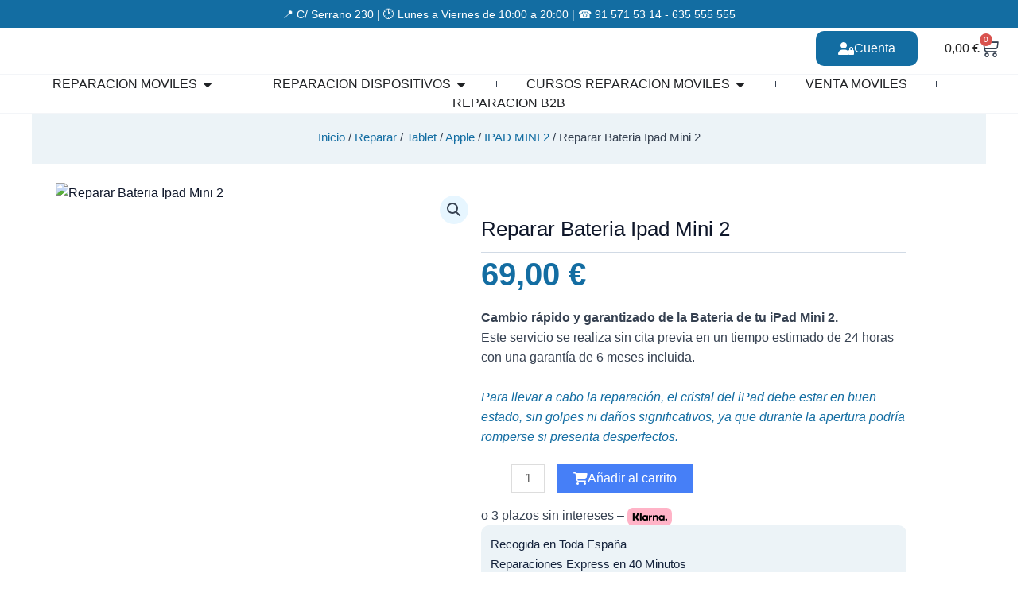

--- FILE ---
content_type: text/html; charset=UTF-8
request_url: https://www.viamovil.es/product/reparar-bateria-ipad-mini-2/
body_size: 81205
content:
<!DOCTYPE html>
<html dir="ltr" lang="es" prefix="og: https://ogp.me/ns#">
<head>
<meta charset="UTF-8">
<meta name="viewport" content="width=device-width, initial-scale=1">
	<link rel="profile" href="https://gmpg.org/xfn/11"> 
	<title>Reparar Bateria Ipad Mini 2 | Servicio Rápido y Profesional</title><link rel="preload" href="https://www.viamovil.es/wp-content/uploads/2025/03/cropped-logo_viamovil_white-3-130x56.jpg" as="image" imagesrcset="https://www.viamovil.es/wp-content/uploads/2025/03/cropped-logo_viamovil_white-3.avif 1x, https://www.viamovil.es/wp-content/uploads/2025/03/logo_viamovil_white.avif 2x" imagesizes="(max-width: 1000px) 100vw, 1000px" fetchpriority="high" />
	<style>img:is([sizes="auto" i], [sizes^="auto," i]) { contain-intrinsic-size: 3000px 1500px }</style>
	
		<!-- All in One SEO Pro 4.8.6 - aioseo.com -->
	<meta name="description" content="Reparar Bateria Ipad Mini 2: Reemplazamos la batería de tu dispositivo con piezas originales. Servicio rápido, confiable y profesional." />
	<meta name="robots" content="max-snippet:-1, max-image-preview:large, max-video-preview:-1" />
	<link rel="canonical" href="https://www.viamovil.es/product/reparar-bateria-ipad-mini-2/" />
	<meta name="generator" content="All in One SEO Pro (AIOSEO) 4.8.6" />
		<meta property="og:locale" content="es_ES" />
		<meta property="og:site_name" content="VIAMOVIL | Expertos en Electrónica - Reparacion y Venta de Telefonos | VIAMOVIL | Expertos en Electrónica" />
		<meta property="og:type" content="article" />
		<meta property="og:title" content="Reparar Bateria Ipad Mini 2 | Servicio Rápido y Profesional" />
		<meta property="og:description" content="Reparar Bateria Ipad Mini 2: Reemplazamos la batería de tu dispositivo con piezas originales. Servicio rápido, confiable y profesional." />
		<meta property="og:url" content="https://www.viamovil.es/product/reparar-bateria-ipad-mini-2/" />
		<meta property="og:image" content="https://www.viamovil.es/wp-content/uploads/2025/03/cropped-logo_viamovil_white-3.avif" />
		<meta property="og:image:secure_url" content="https://www.viamovil.es/wp-content/uploads/2025/03/cropped-logo_viamovil_white-3.avif" />
		<meta property="article:published_time" content="2025-01-15T21:36:15+00:00" />
		<meta property="article:modified_time" content="2025-02-27T18:04:35+00:00" />
		<meta name="twitter:card" content="summary_large_image" />
		<meta name="twitter:title" content="Reparar Bateria Ipad Mini 2 | Servicio Rápido y Profesional" />
		<meta name="twitter:description" content="Reparar Bateria Ipad Mini 2: Reemplazamos la batería de tu dispositivo con piezas originales. Servicio rápido, confiable y profesional." />
		<meta name="twitter:image" content="https://www.viamovil.es/wp-content/uploads/2025/03/cropped-logo_viamovil_white-3.avif" />
		<script type="application/ld+json" class="aioseo-schema">
			{"@context":"https:\/\/schema.org","@graph":[{"@type":"BreadcrumbList","@id":"https:\/\/www.viamovil.es\/product\/reparar-bateria-ipad-mini-2\/#breadcrumblist","itemListElement":[{"@type":"ListItem","@id":"https:\/\/www.viamovil.es#listItem","position":1,"name":"Hogar","item":"https:\/\/www.viamovil.es","nextItem":{"@type":"ListItem","@id":"https:\/\/www.viamovil.es\/tienda\/#listItem","name":"tienda"}},{"@type":"ListItem","@id":"https:\/\/www.viamovil.es\/tienda\/#listItem","position":2,"name":"tienda","item":"https:\/\/www.viamovil.es\/tienda\/","nextItem":{"@type":"ListItem","@id":"https:\/\/www.viamovil.es\/product-category\/reparar\/#listItem","name":"Reparar"},"previousItem":{"@type":"ListItem","@id":"https:\/\/www.viamovil.es#listItem","name":"Hogar"}},{"@type":"ListItem","@id":"https:\/\/www.viamovil.es\/product-category\/reparar\/#listItem","position":3,"name":"Reparar","item":"https:\/\/www.viamovil.es\/product-category\/reparar\/","nextItem":{"@type":"ListItem","@id":"https:\/\/www.viamovil.es\/product-category\/reparar\/tablet\/#listItem","name":"Tablet"},"previousItem":{"@type":"ListItem","@id":"https:\/\/www.viamovil.es\/tienda\/#listItem","name":"tienda"}},{"@type":"ListItem","@id":"https:\/\/www.viamovil.es\/product-category\/reparar\/tablet\/#listItem","position":4,"name":"Tablet","item":"https:\/\/www.viamovil.es\/product-category\/reparar\/tablet\/","nextItem":{"@type":"ListItem","@id":"https:\/\/www.viamovil.es\/product-category\/reparar\/tablet\/apple-tablet\/#listItem","name":"Apple"},"previousItem":{"@type":"ListItem","@id":"https:\/\/www.viamovil.es\/product-category\/reparar\/#listItem","name":"Reparar"}},{"@type":"ListItem","@id":"https:\/\/www.viamovil.es\/product-category\/reparar\/tablet\/apple-tablet\/#listItem","position":5,"name":"Apple","item":"https:\/\/www.viamovil.es\/product-category\/reparar\/tablet\/apple-tablet\/","nextItem":{"@type":"ListItem","@id":"https:\/\/www.viamovil.es\/product-category\/reparar\/tablet\/apple-tablet\/ipad-mini-2\/#listItem","name":"IPAD MINI 2"},"previousItem":{"@type":"ListItem","@id":"https:\/\/www.viamovil.es\/product-category\/reparar\/tablet\/#listItem","name":"Tablet"}},{"@type":"ListItem","@id":"https:\/\/www.viamovil.es\/product-category\/reparar\/tablet\/apple-tablet\/ipad-mini-2\/#listItem","position":6,"name":"IPAD MINI 2","item":"https:\/\/www.viamovil.es\/product-category\/reparar\/tablet\/apple-tablet\/ipad-mini-2\/","nextItem":{"@type":"ListItem","@id":"https:\/\/www.viamovil.es\/product\/reparar-bateria-ipad-mini-2\/#listItem","name":"Reparar Bateria Ipad Mini 2"},"previousItem":{"@type":"ListItem","@id":"https:\/\/www.viamovil.es\/product-category\/reparar\/tablet\/apple-tablet\/#listItem","name":"Apple"}},{"@type":"ListItem","@id":"https:\/\/www.viamovil.es\/product\/reparar-bateria-ipad-mini-2\/#listItem","position":7,"name":"Reparar Bateria Ipad Mini 2","previousItem":{"@type":"ListItem","@id":"https:\/\/www.viamovil.es\/product-category\/reparar\/tablet\/apple-tablet\/ipad-mini-2\/#listItem","name":"IPAD MINI 2"}}]},{"@type":"Organization","@id":"https:\/\/www.viamovil.es\/#organization","name":"VIAMOVIL | Expertos en Reparacion y Venta de Moviles","description":"Empresa dedicada a la Venta y Reparacion de Equipos electronicos - Reparacion Moviles (todas las marcas, expertos en Reparar Iphone) - Reparacion Tablet | Smarwatch | IMAC | Macbook | Drones","url":"https:\/\/www.viamovil.es\/","email":"info@viamovil.es","telephone":"+34635555555","foundingDate":"2004-05-15","numberOfEmployees":{"@type":"QuantitativeValue","minValue":0,"maxValue":10},"logo":{"@type":"ImageObject","url":"https:\/\/www.viamovil.es\/wp-content\/uploads\/2024\/12\/logo-viamovil.avif","@id":"https:\/\/www.viamovil.es\/product\/reparar-bateria-ipad-mini-2\/#organizationLogo","width":1000,"height":432,"caption":"logo viamovil"},"image":{"@id":"https:\/\/www.viamovil.es\/product\/reparar-bateria-ipad-mini-2\/#organizationLogo"}},{"@type":"Product","@id":"https:\/\/www.viamovil.es\/product\/reparar-bateria-ipad-mini-2\/#wooCommerceProduct","name":"Reparar Bateria Ipad Mini 2","description":"Cambio r\u00e1pido y garantizado de la Bateria de tu iPad Mini 2.Este servicio se realiza sin cita previa en un tiempo estimado de 24 horas con una garant\u00eda de 6 meses incluida.Para llevar a cabo la reparaci\u00f3n, el cristal del iPad debe estar en buen estado, sin golpes ni da\u00f1os significativos, ya que durante la apertura podr\u00eda romperse si presenta desperfectos.","url":"https:\/\/www.viamovil.es\/product\/reparar-bateria-ipad-mini-2\/","sku":"bateria-ipad-mini-2","image":{"@type":"ImageObject","url":"https:\/\/www.viamovil.es\/wp-content\/uploads\/2025\/01\/reparar_bateria_ipad_mini_2.avif","@id":"https:\/\/www.viamovil.es\/product\/reparar-bateria-ipad-mini-2\/#productImage","width":500,"height":600},"offers":{"@type":"Offer","url":"https:\/\/www.viamovil.es\/product\/reparar-bateria-ipad-mini-2\/#wooCommerceOffer","price":69,"priceCurrency":"EUR","category":"Reparar","availability":"https:\/\/schema.org\/InStock","priceSpecification":{"@type":"PriceSpecification","price":69,"priceCurrency":"EUR","valueAddedTaxIncluded":"true"},"seller":{"@type":"Organization","@id":"https:\/\/www.viamovil.es\/#organization"}}},{"@type":"WebPage","@id":"https:\/\/www.viamovil.es\/product\/reparar-bateria-ipad-mini-2\/#webpage","url":"https:\/\/www.viamovil.es\/product\/reparar-bateria-ipad-mini-2\/","name":"Reparar Bateria Ipad Mini 2 | Servicio R\u00e1pido y Profesional","description":"Reparar Bateria Ipad Mini 2: Reemplazamos la bater\u00eda de tu dispositivo con piezas originales. Servicio r\u00e1pido, confiable y profesional.","inLanguage":"es-ES","isPartOf":{"@id":"https:\/\/www.viamovil.es\/#website"},"breadcrumb":{"@id":"https:\/\/www.viamovil.es\/product\/reparar-bateria-ipad-mini-2\/#breadcrumblist"},"image":{"@type":"ImageObject","url":"https:\/\/www.viamovil.es\/wp-content\/uploads\/2025\/01\/reparar_bateria_ipad_mini_2.avif","@id":"https:\/\/www.viamovil.es\/product\/reparar-bateria-ipad-mini-2\/#mainImage","width":500,"height":600},"primaryImageOfPage":{"@id":"https:\/\/www.viamovil.es\/product\/reparar-bateria-ipad-mini-2\/#mainImage"},"datePublished":"2025-01-15T21:36:15+00:00","dateModified":"2025-02-27T18:04:35+00:00"},{"@type":"WebSite","@id":"https:\/\/www.viamovil.es\/#website","url":"https:\/\/www.viamovil.es\/","name":"VIAMOVIL | Expertos en Reparacion y Venta de Moviles","alternateName":"VIAMOVIL","description":"VIAMOVIL | Expertos en Electr\u00f3nica","inLanguage":"es-ES","publisher":{"@id":"https:\/\/www.viamovil.es\/#organization"}}]}
		</script>
		<!-- All in One SEO Pro -->

<link rel='preconnect' href='https://www.googletagmanager.com' >
<link rel='preconnect' href='https://www.google-analytics.com' >
<link rel='dns-prefetch' href='https://www.google-analytics.com'>
<link rel='dns-prefetch' href='https://www.googletagmanager.com'>
<link rel="alternate" type="application/rss+xml" title="VIAMOVIL | Expertos en Electrónica - Reparacion y Venta de Telefonos &raquo; Feed" href="https://www.viamovil.es/feed/" />
<link rel='stylesheet' id='astra-theme-css-css' href='https://www.viamovil.es/wp-content/themes/astra/assets/css/minified/main.min.css?ver=4.11.3' media='all' />
<style id='astra-theme-css-inline-css'>
:root{--ast-post-nav-space:0;--ast-container-default-xlg-padding:6.67em;--ast-container-default-lg-padding:5.67em;--ast-container-default-slg-padding:4.34em;--ast-container-default-md-padding:3.34em;--ast-container-default-sm-padding:6.67em;--ast-container-default-xs-padding:2.4em;--ast-container-default-xxs-padding:1.4em;--ast-code-block-background:#EEEEEE;--ast-comment-inputs-background:#FAFAFA;--ast-normal-container-width:1200px;--ast-narrow-container-width:750px;--ast-blog-title-font-weight:normal;--ast-blog-meta-weight:inherit;--ast-global-color-primary:var(--ast-global-color-5);--ast-global-color-secondary:var(--ast-global-color-4);--ast-global-color-alternate-background:var(--ast-global-color-7);--ast-global-color-subtle-background:var(--ast-global-color-6);--ast-bg-style-guide:#F8FAFC;--ast-shadow-style-guide:0px 0px 4px 0 #00000057;--ast-global-dark-bg-style:#fff;--ast-global-dark-lfs:#fbfbfb;--ast-widget-bg-color:#fafafa;--ast-wc-container-head-bg-color:#fbfbfb;--ast-title-layout-bg:#eeeeee;--ast-search-border-color:#e7e7e7;--ast-lifter-hover-bg:#e6e6e6;--ast-gallery-block-color:#000;--srfm-color-input-label:var(--ast-global-color-2);}html{font-size:100%;}a,.page-title{color:var(--ast-global-color-2);}a:hover,a:focus{color:var(--ast-global-color-1);}body,button,input,select,textarea,.ast-button,.ast-custom-button{font-family:'Open Sans',sans-serif;font-weight:400;font-size:16px;font-size:1rem;line-height:var(--ast-body-line-height,1.6em);}blockquote{color:var(--ast-global-color-3);}p,.entry-content p{margin-bottom:1em;}h1,.entry-content h1,h2,.entry-content h2,h3,.entry-content h3,h4,.entry-content h4,h5,.entry-content h5,h6,.entry-content h6,.site-title,.site-title a{font-family:'Open Sans',sans-serif;font-weight:600;line-height:1.1em;}.site-title{font-size:35px;font-size:2.1875rem;display:none;}header .custom-logo-link img{max-width:130px;width:130px;}.astra-logo-svg{width:130px;}.site-header .site-description{font-size:15px;font-size:0.9375rem;display:none;}.entry-title{font-size:30px;font-size:1.875rem;}.archive .ast-article-post .ast-article-inner,.blog .ast-article-post .ast-article-inner,.archive .ast-article-post .ast-article-inner:hover,.blog .ast-article-post .ast-article-inner:hover{overflow:hidden;}h1,.entry-content h1{font-size:64px;font-size:4rem;font-weight:700;font-family:'Open Sans',sans-serif;line-height:1.4em;}h2,.entry-content h2{font-size:40px;font-size:2.5rem;font-weight:600;font-family:'Open Sans',sans-serif;line-height:1.4em;}h3,.entry-content h3{font-size:32px;font-size:2rem;font-weight:600;font-family:'Open Sans',sans-serif;line-height:1.2em;}h4,.entry-content h4{font-size:24px;font-size:1.5rem;line-height:1.2em;font-weight:600;font-family:'Open Sans',sans-serif;}h5,.entry-content h5{font-size:20px;font-size:1.25rem;line-height:1.2em;font-weight:600;font-family:'Open Sans',sans-serif;}h6,.entry-content h6{font-size:14px;font-size:0.875rem;line-height:1em;font-weight:600;font-family:'Open Sans',sans-serif;text-transform:uppercase;}::selection{background-color:var(--ast-global-color-0);color:#ffffff;}body,h1,.entry-title a,.entry-content h1,h2,.entry-content h2,h3,.entry-content h3,h4,.entry-content h4,h5,.entry-content h5,h6,.entry-content h6{color:var(--ast-global-color-3);}.tagcloud a:hover,.tagcloud a:focus,.tagcloud a.current-item{color:#ffffff;border-color:var(--ast-global-color-2);background-color:var(--ast-global-color-2);}input:focus,input[type="text"]:focus,input[type="email"]:focus,input[type="url"]:focus,input[type="password"]:focus,input[type="reset"]:focus,input[type="search"]:focus,textarea:focus{border-color:var(--ast-global-color-2);}input[type="radio"]:checked,input[type=reset],input[type="checkbox"]:checked,input[type="checkbox"]:hover:checked,input[type="checkbox"]:focus:checked,input[type=range]::-webkit-slider-thumb{border-color:var(--ast-global-color-2);background-color:var(--ast-global-color-2);box-shadow:none;}.site-footer a:hover + .post-count,.site-footer a:focus + .post-count{background:var(--ast-global-color-2);border-color:var(--ast-global-color-2);}.single .nav-links .nav-previous,.single .nav-links .nav-next{color:var(--ast-global-color-2);}.entry-meta,.entry-meta *{line-height:1.45;color:var(--ast-global-color-2);}.entry-meta a:not(.ast-button):hover,.entry-meta a:not(.ast-button):hover *,.entry-meta a:not(.ast-button):focus,.entry-meta a:not(.ast-button):focus *,.page-links > .page-link,.page-links .page-link:hover,.post-navigation a:hover{color:var(--ast-global-color-1);}#cat option,.secondary .calendar_wrap thead a,.secondary .calendar_wrap thead a:visited{color:var(--ast-global-color-2);}.secondary .calendar_wrap #today,.ast-progress-val span{background:var(--ast-global-color-2);}.secondary a:hover + .post-count,.secondary a:focus + .post-count{background:var(--ast-global-color-2);border-color:var(--ast-global-color-2);}.calendar_wrap #today > a{color:#ffffff;}.page-links .page-link,.single .post-navigation a{color:var(--ast-global-color-2);}.ast-search-menu-icon .search-form button.search-submit{padding:0 4px;}.ast-search-menu-icon form.search-form{padding-right:0;}.ast-search-menu-icon.slide-search input.search-field{width:0;}.ast-header-search .ast-search-menu-icon.ast-dropdown-active .search-form,.ast-header-search .ast-search-menu-icon.ast-dropdown-active .search-field:focus{transition:all 0.2s;}.search-form input.search-field:focus{outline:none;}.ast-archive-title{color:var(--ast-global-color-2);}.wp-block-latest-posts > li > a{color:var(--ast-global-color-2);}.widget-title,.widget .wp-block-heading{font-size:22px;font-size:1.375rem;color:var(--ast-global-color-2);}.single .ast-author-details .author-title{color:var(--ast-global-color-1);}.ast-search-menu-icon.slide-search a:focus-visible:focus-visible,.astra-search-icon:focus-visible,#close:focus-visible,a:focus-visible,.ast-menu-toggle:focus-visible,.site .skip-link:focus-visible,.wp-block-loginout input:focus-visible,.wp-block-search.wp-block-search__button-inside .wp-block-search__inside-wrapper,.ast-header-navigation-arrow:focus-visible,.woocommerce .wc-proceed-to-checkout > .checkout-button:focus-visible,.woocommerce .woocommerce-MyAccount-navigation ul li a:focus-visible,.ast-orders-table__row .ast-orders-table__cell:focus-visible,.woocommerce .woocommerce-order-details .order-again > .button:focus-visible,.woocommerce .woocommerce-message a.button.wc-forward:focus-visible,.woocommerce #minus_qty:focus-visible,.woocommerce #plus_qty:focus-visible,a#ast-apply-coupon:focus-visible,.woocommerce .woocommerce-info a:focus-visible,.woocommerce .astra-shop-summary-wrap a:focus-visible,.woocommerce a.wc-forward:focus-visible,#ast-apply-coupon:focus-visible,.woocommerce-js .woocommerce-mini-cart-item a.remove:focus-visible,#close:focus-visible,.button.search-submit:focus-visible,#search_submit:focus,.normal-search:focus-visible,.ast-header-account-wrap:focus-visible,.woocommerce .ast-on-card-button.ast-quick-view-trigger:focus{outline-style:dotted;outline-color:inherit;outline-width:thin;}input:focus,input[type="text"]:focus,input[type="email"]:focus,input[type="url"]:focus,input[type="password"]:focus,input[type="reset"]:focus,input[type="search"]:focus,input[type="number"]:focus,textarea:focus,.wp-block-search__input:focus,[data-section="section-header-mobile-trigger"] .ast-button-wrap .ast-mobile-menu-trigger-minimal:focus,.ast-mobile-popup-drawer.active .menu-toggle-close:focus,.woocommerce-ordering select.orderby:focus,#ast-scroll-top:focus,#coupon_code:focus,.woocommerce-page #comment:focus,.woocommerce #reviews #respond input#submit:focus,.woocommerce a.add_to_cart_button:focus,.woocommerce .button.single_add_to_cart_button:focus,.woocommerce .woocommerce-cart-form button:focus,.woocommerce .woocommerce-cart-form__cart-item .quantity .qty:focus,.woocommerce .woocommerce-billing-fields .woocommerce-billing-fields__field-wrapper .woocommerce-input-wrapper > .input-text:focus,.woocommerce #order_comments:focus,.woocommerce #place_order:focus,.woocommerce .woocommerce-address-fields .woocommerce-address-fields__field-wrapper .woocommerce-input-wrapper > .input-text:focus,.woocommerce .woocommerce-MyAccount-content form button:focus,.woocommerce .woocommerce-MyAccount-content .woocommerce-EditAccountForm .woocommerce-form-row .woocommerce-Input.input-text:focus,.woocommerce .ast-woocommerce-container .woocommerce-pagination ul.page-numbers li a:focus,body #content .woocommerce form .form-row .select2-container--default .select2-selection--single:focus,#ast-coupon-code:focus,.woocommerce.woocommerce-js .quantity input[type=number]:focus,.woocommerce-js .woocommerce-mini-cart-item .quantity input[type=number]:focus,.woocommerce p#ast-coupon-trigger:focus{border-style:dotted;border-color:inherit;border-width:thin;}input{outline:none;}.woocommerce-js input[type=text]:focus,.woocommerce-js input[type=email]:focus,.woocommerce-js textarea:focus,input[type=number]:focus,.comments-area textarea#comment:focus,.comments-area textarea#comment:active,.comments-area .ast-comment-formwrap input[type="text"]:focus,.comments-area .ast-comment-formwrap input[type="text"]:active{outline-style:unset;outline-color:inherit;outline-width:thin;}.site-logo-img img{ transition:all 0.2s linear;}.site-logo-img .transparent-custom-logo img,.ast-theme-transparent-header .site-logo-img img{filter:url(#ast-img-color-filter-2);}body .ast-oembed-container *{position:absolute;top:0;width:100%;height:100%;left:0;}body .wp-block-embed-pocket-casts .ast-oembed-container *{position:unset;}.ast-single-post-featured-section + article {margin-top: 2em;}.site-content .ast-single-post-featured-section img {width: 100%;overflow: hidden;object-fit: cover;}.site > .ast-single-related-posts-container {margin-top: 0;}@media (min-width: 922px) {.ast-desktop .ast-container--narrow {max-width: var(--ast-narrow-container-width);margin: 0 auto;}}.ast-page-builder-template .hentry {margin: 0;}.ast-page-builder-template .site-content > .ast-container {max-width: 100%;padding: 0;}.ast-page-builder-template .site .site-content #primary {padding: 0;margin: 0;}.ast-page-builder-template .no-results {text-align: center;margin: 4em auto;}.ast-page-builder-template .ast-pagination {padding: 2em;}.ast-page-builder-template .entry-header.ast-no-title.ast-no-thumbnail {margin-top: 0;}.ast-page-builder-template .entry-header.ast-header-without-markup {margin-top: 0;margin-bottom: 0;}.ast-page-builder-template .entry-header.ast-no-title.ast-no-meta {margin-bottom: 0;}.ast-page-builder-template.single .post-navigation {padding-bottom: 2em;}.ast-page-builder-template.single-post .site-content > .ast-container {max-width: 100%;}.ast-page-builder-template .entry-header {margin-top: 4em;margin-left: auto;margin-right: auto;padding-left: 20px;padding-right: 20px;}.single.ast-page-builder-template .entry-header {padding-left: 20px;padding-right: 20px;}.ast-page-builder-template .ast-archive-description {margin: 4em auto 0;padding-left: 20px;padding-right: 20px;}@media (max-width:921.9px){#ast-desktop-header{display:none;}}@media (min-width:922px){#ast-mobile-header{display:none;}}.ast-site-header-cart .cart-container,.ast-edd-site-header-cart .ast-edd-cart-container {transition: all 0.2s linear;}.ast-site-header-cart .ast-woo-header-cart-info-wrap,.ast-edd-site-header-cart .ast-edd-header-cart-info-wrap {padding: 0 6px 0 2px;font-weight: 600;line-height: 2.7;display: inline-block;}.ast-site-header-cart i.astra-icon {font-size: 20px;font-size: 1.3em;font-style: normal;font-weight: normal;position: relative;padding: 0 2px;}.ast-site-header-cart i.astra-icon.no-cart-total:after,.ast-header-break-point.ast-header-custom-item-outside .ast-edd-header-cart-info-wrap,.ast-header-break-point.ast-header-custom-item-outside .ast-woo-header-cart-info-wrap {display: none;}.ast-site-header-cart.ast-menu-cart-fill i.astra-icon,.ast-edd-site-header-cart.ast-edd-menu-cart-fill span.astra-icon {font-size: 1.1em;}.astra-cart-drawer {position: fixed;display: block;visibility: hidden;overflow: auto;-webkit-overflow-scrolling: touch;z-index: 10000;background-color: var(--ast-global-color-primary,var(--ast-global-color-5));transform: translate3d(0,0,0);opacity: 0;will-change: transform;transition: 0.25s ease;}.woocommerce-mini-cart {position: relative;}.woocommerce-mini-cart::before {content: "";transition: .3s;}.woocommerce-mini-cart.ajax-mini-cart-qty-loading::before {position: absolute;top: 0;left: 0;right: 0;width: 100%;height: 100%;z-index: 5;background-color: var(--ast-global-color-primary,var(--ast-global-color-5));opacity: .5;}.astra-cart-drawer {width: 460px;height: 100%;left: 100%;top: 0px;opacity: 1;transform: translate3d(0%,0,0);}.astra-cart-drawer .astra-cart-drawer-header {position: absolute;width: 100%;text-align: left;text-transform: inherit;font-weight: 500;border-bottom: 1px solid var(--ast-border-color);padding: 1.34em;line-height: 1;z-index: 1;max-height: 3.5em;}.astra-cart-drawer .astra-cart-drawer-header .astra-cart-drawer-title {color: var(--ast-global-color-2);}.astra-cart-drawer .astra-cart-drawer-close .ast-close-svg {width: 22px;height: 22px;}.astra-cart-drawer .astra-cart-drawer-content,.astra-cart-drawer .astra-cart-drawer-content .widget_shopping_cart,.astra-cart-drawer .astra-cart-drawer-content .widget_shopping_cart_content {height: 100%;}.astra-cart-drawer .astra-cart-drawer-content {padding-top: 3.5em;}.astra-cart-drawer .ast-mini-cart-price-wrap .multiply-symbol{padding: 0 0.5em;}.astra-cart-drawer .astra-cart-drawer-content .woocommerce-mini-cart-item .ast-mini-cart-price-wrap {float: right;margin-top: 0.5em;max-width: 50%;}.astra-cart-drawer .astra-cart-drawer-content .woocommerce-mini-cart-item .variation {margin-top: 0.5em;margin-bottom: 0.5em;}.astra-cart-drawer .astra-cart-drawer-content .woocommerce-mini-cart-item .variation dt {font-weight: 500;}.astra-cart-drawer .astra-cart-drawer-content .widget_shopping_cart_content {display: flex;flex-direction: column;overflow: hidden;}.astra-cart-drawer .astra-cart-drawer-content .widget_shopping_cart_content ul li {min-height: 60px;}.woocommerce-js .astra-cart-drawer .astra-cart-drawer-content .woocommerce-mini-cart__total {display: flex;justify-content: space-between;padding: 0.7em 1.34em;margin-bottom: 0;}.woocommerce-js .astra-cart-drawer .astra-cart-drawer-content .woocommerce-mini-cart__total strong,.woocommerce-js .astra-cart-drawer .astra-cart-drawer-content .woocommerce-mini-cart__total .amount {width: 50%;}.astra-cart-drawer .astra-cart-drawer-content .woocommerce-mini-cart {padding: 1.3em;flex: 1;overflow: auto;}.astra-cart-drawer .astra-cart-drawer-content .woocommerce-mini-cart a.remove {width: 20px;height: 20px;line-height: 16px;}.astra-cart-drawer .astra-cart-drawer-content .woocommerce-mini-cart__total {padding: 1em 1.5em;margin: 0;text-align: center;}.astra-cart-drawer .astra-cart-drawer-content .woocommerce-mini-cart__buttons {padding: 1.34em;text-align: center;margin-bottom: 0;}.astra-cart-drawer .astra-cart-drawer-content .woocommerce-mini-cart__buttons .button.checkout {margin-right: 0;}.astra-cart-drawer .astra-cart-drawer-content .woocommerce-mini-cart__buttons a{width: 100%;}.woocommerce-js .astra-cart-drawer .astra-cart-drawer-content .woocommerce-mini-cart__buttons a:nth-last-child(1) {margin-bottom: 0;}.astra-cart-drawer .astra-cart-drawer-content .edd-cart-item {padding: .5em 2.6em .5em 1.5em;}.astra-cart-drawer .astra-cart-drawer-content .edd-cart-item .edd-remove-from-cart::after {width: 20px;height: 20px;line-height: 16px;}.astra-cart-drawer .astra-cart-drawer-content .edd-cart-number-of-items {padding: 1em 1.5em 1em 1.5em;margin-bottom: 0;text-align: center;}.astra-cart-drawer .astra-cart-drawer-content .edd_total {padding: .5em 1.5em;margin: 0;text-align: center;}.astra-cart-drawer .astra-cart-drawer-content .cart_item.edd_checkout {padding: 1em 1.5em 0;text-align: center;margin-top: 0;}.astra-cart-drawer .widget_shopping_cart_content > .woocommerce-mini-cart__empty-message {display: none;}.astra-cart-drawer .woocommerce-mini-cart__empty-message,.astra-cart-drawer .cart_item.empty {text-align: center;margin-top: 10px;}body.admin-bar .astra-cart-drawer {padding-top: 32px;}@media (max-width: 782px) {body.admin-bar .astra-cart-drawer {padding-top: 46px;}}.ast-mobile-cart-active body.ast-hfb-header {overflow: hidden;}.ast-mobile-cart-active .astra-mobile-cart-overlay {opacity: 1;cursor: pointer;visibility: visible;z-index: 999;}.ast-mini-cart-empty-wrap {display: flex;flex-wrap: wrap;height: 100%;align-items: flex-end;}.ast-mini-cart-empty-wrap > * {width: 100%;}.astra-cart-drawer-content .ast-mini-cart-empty {height: 100%;display: flex;flex-direction: column;justify-content: space-between;text-align: center;}.astra-cart-drawer-content .ast-mini-cart-empty .ast-mini-cart-message {display: flex;align-items: center;justify-content: center;height: 100%;padding: 1.34em;}@media (min-width: 546px) {.astra-cart-drawer .astra-cart-drawer-content.ast-large-view .woocommerce-mini-cart__buttons {display: flex;}.woocommerce-js .astra-cart-drawer .astra-cart-drawer-content.ast-large-view .woocommerce-mini-cart__buttons a,.woocommerce-js .astra-cart-drawer .astra-cart-drawer-content.ast-large-view .woocommerce-mini-cart__buttons a.checkout {margin-top: 0;margin-bottom: 0;}}.ast-site-header-cart .cart-container:focus-visible {display: inline-block;}.ast-site-header-cart i.astra-icon:after {content: attr(data-cart-total);position: absolute;font-family: 'Open Sans',sans-serif;font-style: normal;top: -10px;right: -12px;font-weight: bold;box-shadow: 1px 1px 3px 0px rgba(0,0,0,0.3);font-size: 11px;padding-left: 0px;padding-right: 2px;line-height: 17px;letter-spacing: -.5px;height: 18px;min-width: 18px;border-radius: 99px;text-align: center;z-index: 3;}li.woocommerce-custom-menu-item .ast-site-header-cart i.astra-icon:after,li.edd-custom-menu-item .ast-edd-site-header-cart span.astra-icon:after {padding-left: 2px;}.astra-cart-drawer .astra-cart-drawer-close {position: absolute;top: 0.5em;right: 0;border: none;margin: 0;padding: .6em 1em .4em;color: var(--ast-global-color-2);background-color: transparent;}.astra-mobile-cart-overlay {background-color: rgba(0,0,0,0.4);position: fixed;top: 0;right: 0;bottom: 0;left: 0;visibility: hidden;opacity: 0;transition: opacity 0.2s ease-in-out;}.astra-cart-drawer .astra-cart-drawer-content .edd-cart-item .edd-remove-from-cart {right: 1.2em;}.ast-header-break-point.ast-woocommerce-cart-menu.ast-hfb-header .ast-cart-menu-wrap,.ast-header-break-point.ast-hfb-header .ast-cart-menu-wrap,.ast-header-break-point .ast-edd-site-header-cart-wrap .ast-edd-cart-menu-wrap {width: auto;height: 2em;font-size: 1.4em;line-height: 2;vertical-align: middle;text-align: right;}.woocommerce-js .astra-cart-drawer .astra-cart-drawer-content .woocommerce-mini-cart__buttons .button:not(.checkout):not(.ast-continue-shopping) {margin-right: 10px;}.woocommerce-js .astra-cart-drawer .astra-cart-drawer-content .woocommerce-mini-cart__buttons .button:not(.checkout):not(.ast-continue-shopping),.ast-site-header-cart .widget_shopping_cart .buttons .button:not(.checkout),.ast-site-header-cart .ast-site-header-cart-data .ast-mini-cart-empty .woocommerce-mini-cart__buttons a.button {background-color: transparent;border-style: solid;border-width: 1px;border-color: var(--ast-global-color-0);color: var(--ast-global-color-0);}.woocommerce-js .astra-cart-drawer .astra-cart-drawer-content .woocommerce-mini-cart__buttons .button:not(.checkout):not(.ast-continue-shopping):hover,.ast-site-header-cart .widget_shopping_cart .buttons .button:not(.checkout):hover {border-color: var(--ast-global-color-1);color: var(--ast-global-color-1);}.woocommerce-js .astra-cart-drawer .astra-cart-drawer-content .woocommerce-mini-cart__buttons a.checkout {margin-left: 0;margin-top: 10px;border-style: solid;border-width: 2px;border-color: var(--ast-global-color-0);}.woocommerce-js .astra-cart-drawer .astra-cart-drawer-content .woocommerce-mini-cart__buttons a.checkout:hover {border-color: var(--ast-global-color-1);}.woocommerce-js .astra-cart-drawer .astra-cart-drawer-content .woocommerce-mini-cart__total strong{padding-right: .5em;text-align: left;font-weight: 500;}.woocommerce-js .astra-cart-drawer .astra-cart-drawer-content .woocommerce-mini-cart__total .amount{text-align: right;}.astra-cart-drawer.active {transform: translate3d(-100%,0,0);visibility: visible;}.ast-site-header-cart.ast-menu-cart-outline .ast-cart-menu-wrap,.ast-site-header-cart.ast-menu-cart-fill .ast-cart-menu-wrap,.ast-edd-site-header-cart.ast-edd-menu-cart-outline .ast-edd-cart-menu-wrap,.ast-edd-site-header-cart.ast-edd-menu-cart-fill .ast-edd-cart-menu-wrap {line-height: 1.8;}@media (max-width:921px){.astra-cart-drawer.active{width:80%;}}@media (max-width:544px){.astra-cart-drawer.active{width:100%;}}@media( max-width: 420px ) {.single .nav-links .nav-previous,.single .nav-links .nav-next {width: 100%;text-align: center;}}.wp-block-buttons.aligncenter{justify-content:center;}@media (max-width:921px){.ast-theme-transparent-header #primary,.ast-theme-transparent-header #secondary{padding:0;}}@media (max-width:921px){.ast-plain-container.ast-no-sidebar #primary{padding:0;}}.ast-plain-container.ast-no-sidebar #primary{margin-top:0;margin-bottom:0;}.wp-block-button.is-style-outline .wp-block-button__link{border-color:var(--ast-global-color-0);}div.wp-block-button.is-style-outline > .wp-block-button__link:not(.has-text-color),div.wp-block-button.wp-block-button__link.is-style-outline:not(.has-text-color){color:var(--ast-global-color-0);}.wp-block-button.is-style-outline .wp-block-button__link:hover,.wp-block-buttons .wp-block-button.is-style-outline .wp-block-button__link:focus,.wp-block-buttons .wp-block-button.is-style-outline > .wp-block-button__link:not(.has-text-color):hover,.wp-block-buttons .wp-block-button.wp-block-button__link.is-style-outline:not(.has-text-color):hover{color:var(--ast-global-color-4);background-color:var(--ast-global-color-1);border-color:var(--ast-global-color-1);}.post-page-numbers.current .page-link,.ast-pagination .page-numbers.current{color:#ffffff;border-color:var(--ast-global-color-0);background-color:var(--ast-global-color-0);}.wp-block-button.is-style-outline .wp-block-button__link.wp-element-button,.ast-outline-button{border-color:var(--ast-global-color-6);font-family:'Poppins',sans-serif;font-weight:600;font-size:16px;font-size:1rem;line-height:1em;border-top-left-radius:0px;border-top-right-radius:0px;border-bottom-right-radius:0px;border-bottom-left-radius:0px;}.wp-block-buttons .wp-block-button.is-style-outline > .wp-block-button__link:not(.has-text-color),.wp-block-buttons .wp-block-button.wp-block-button__link.is-style-outline:not(.has-text-color),.ast-outline-button{color:var(--ast-global-color-0);}.wp-block-button.is-style-outline .wp-block-button__link:hover,.wp-block-buttons .wp-block-button.is-style-outline .wp-block-button__link:focus,.wp-block-buttons .wp-block-button.is-style-outline > .wp-block-button__link:not(.has-text-color):hover,.wp-block-buttons .wp-block-button.wp-block-button__link.is-style-outline:not(.has-text-color):hover,.ast-outline-button:hover,.ast-outline-button:focus,.wp-block-uagb-buttons-child .uagb-buttons-repeater.ast-outline-button:hover,.wp-block-uagb-buttons-child .uagb-buttons-repeater.ast-outline-button:focus{color:var(--ast-global-color-4);background-color:var(--ast-global-color-0);border-color:var(--ast-global-color-1);}.wp-block-button .wp-block-button__link.wp-element-button.is-style-outline:not(.has-background),.wp-block-button.is-style-outline>.wp-block-button__link.wp-element-button:not(.has-background),.ast-outline-button{background-color:var(--ast-global-color-6);}@media (max-width:921px){.wp-block-button.is-style-outline .wp-block-button__link.wp-element-button,.ast-outline-button{font-size:15px;font-size:0.9375rem;}}@media (max-width:544px){.wp-block-button.is-style-outline .wp-block-button__link.wp-element-button,.ast-outline-button{font-size:14px;font-size:0.875rem;}}.entry-content[data-ast-blocks-layout] > figure{margin-bottom:1em;}h1.widget-title{font-weight:700;}h2.widget-title{font-weight:600;}h3.widget-title{font-weight:600;}.elementor-widget-container .elementor-loop-container .e-loop-item[data-elementor-type="loop-item"]{width:100%;} .ast-desktop .review-count{margin-left:-40px;margin-right:auto;}@media (max-width:921px){.ast-separate-container #primary,.ast-separate-container #secondary{padding:1.5em 0;}#primary,#secondary{padding:1.5em 0;margin:0;}.ast-left-sidebar #content > .ast-container{display:flex;flex-direction:column-reverse;width:100%;}.ast-separate-container .ast-article-post,.ast-separate-container .ast-article-single{padding:1.5em 2.14em;}.ast-author-box img.avatar{margin:20px 0 0 0;}}@media (min-width:922px){.ast-separate-container.ast-right-sidebar #primary,.ast-separate-container.ast-left-sidebar #primary{border:0;}.search-no-results.ast-separate-container #primary{margin-bottom:4em;}}.elementor-widget-button .elementor-button{border-style:solid;text-decoration:none;border-top-width:0;border-right-width:0;border-left-width:0;border-bottom-width:0;}body .elementor-button.elementor-size-sm,body .elementor-button.elementor-size-xs,body .elementor-button.elementor-size-md,body .elementor-button.elementor-size-lg,body .elementor-button.elementor-size-xl,body .elementor-button{border-top-left-radius:0px;border-top-right-radius:0px;border-bottom-right-radius:0px;border-bottom-left-radius:0px;padding-top:14px;padding-right:28px;padding-bottom:14px;padding-left:28px;}@media (max-width:921px){.elementor-widget-button .elementor-button.elementor-size-sm,.elementor-widget-button .elementor-button.elementor-size-xs,.elementor-widget-button .elementor-button.elementor-size-md,.elementor-widget-button .elementor-button.elementor-size-lg,.elementor-widget-button .elementor-button.elementor-size-xl,.elementor-widget-button .elementor-button{padding-top:12px;padding-right:24px;padding-bottom:12px;padding-left:24px;}}@media (max-width:544px){.elementor-widget-button .elementor-button.elementor-size-sm,.elementor-widget-button .elementor-button.elementor-size-xs,.elementor-widget-button .elementor-button.elementor-size-md,.elementor-widget-button .elementor-button.elementor-size-lg,.elementor-widget-button .elementor-button.elementor-size-xl,.elementor-widget-button .elementor-button{padding-top:10px;padding-right:20px;padding-bottom:10px;padding-left:20px;}}.elementor-widget-button .elementor-button{border-color:var(--ast-global-color-0);background-color:var(--ast-global-color-0);}.elementor-widget-button .elementor-button:hover,.elementor-widget-button .elementor-button:focus{color:var(--ast-global-color-4);background-color:var(--ast-global-color-1);border-color:var(--ast-global-color-1);}.wp-block-button .wp-block-button__link ,.elementor-widget-button .elementor-button,.elementor-widget-button .elementor-button:visited{color:var(--ast-global-color-4);}.elementor-widget-button .elementor-button{font-family:Arial,Helvetica,Verdana,sans-serif;font-size:16px;font-size:1rem;line-height:1em;}body .elementor-button.elementor-size-sm,body .elementor-button.elementor-size-xs,body .elementor-button.elementor-size-md,body .elementor-button.elementor-size-lg,body .elementor-button.elementor-size-xl,body .elementor-button{font-size:16px;font-size:1rem;}.wp-block-button .wp-block-button__link:hover,.wp-block-button .wp-block-button__link:focus{color:var(--ast-global-color-4);background-color:var(--ast-global-color-1);border-color:var(--ast-global-color-1);}.elementor-widget-heading h1.elementor-heading-title{line-height:1.4em;}.elementor-widget-heading h2.elementor-heading-title{line-height:1.4em;}.elementor-widget-heading h3.elementor-heading-title{line-height:1.2em;}.elementor-widget-heading h4.elementor-heading-title{line-height:1.2em;}.elementor-widget-heading h5.elementor-heading-title{line-height:1.2em;}.elementor-widget-heading h6.elementor-heading-title{line-height:1em;}.wp-block-button .wp-block-button__link,.wp-block-search .wp-block-search__button,body .wp-block-file .wp-block-file__button{border-color:var(--ast-global-color-0);background-color:var(--ast-global-color-0);color:var(--ast-global-color-4);font-family:Arial,Helvetica,Verdana,sans-serif;font-weight:inherit;line-height:1em;font-size:16px;font-size:1rem;border-top-left-radius:0px;border-top-right-radius:0px;border-bottom-right-radius:0px;border-bottom-left-radius:0px;padding-top:14px;padding-right:28px;padding-bottom:14px;padding-left:28px;}@media (max-width:921px){.wp-block-button .wp-block-button__link,.wp-block-search .wp-block-search__button,body .wp-block-file .wp-block-file__button{font-size:15px;font-size:0.9375rem;padding-top:12px;padding-right:24px;padding-bottom:12px;padding-left:24px;}}@media (max-width:544px){.wp-block-button .wp-block-button__link,.wp-block-search .wp-block-search__button,body .wp-block-file .wp-block-file__button{font-size:14px;font-size:0.875rem;padding-top:10px;padding-right:20px;padding-bottom:10px;padding-left:20px;}}.menu-toggle,button,.ast-button,.ast-custom-button,.button,input#submit,input[type="button"],input[type="submit"],input[type="reset"],form[CLASS*="wp-block-search__"].wp-block-search .wp-block-search__inside-wrapper .wp-block-search__button,body .wp-block-file .wp-block-file__button,.woocommerce-js a.button,.woocommerce button.button,.woocommerce .woocommerce-message a.button,.woocommerce #respond input#submit.alt,.woocommerce input.button.alt,.woocommerce input.button,.woocommerce input.button:disabled,.woocommerce input.button:disabled[disabled],.woocommerce input.button:disabled:hover,.woocommerce input.button:disabled[disabled]:hover,.woocommerce #respond input#submit,.woocommerce button.button.alt.disabled,.wc-block-grid__products .wc-block-grid__product .wp-block-button__link,.wc-block-grid__product-onsale,[CLASS*="wc-block"] button,.woocommerce-js .astra-cart-drawer .astra-cart-drawer-content .woocommerce-mini-cart__buttons .button:not(.checkout):not(.ast-continue-shopping),.woocommerce-js .astra-cart-drawer .astra-cart-drawer-content .woocommerce-mini-cart__buttons a.checkout,.woocommerce button.button.alt.disabled.wc-variation-selection-needed,[CLASS*="wc-block"] .wc-block-components-button{border-style:solid;border-top-width:0;border-right-width:0;border-left-width:0;border-bottom-width:0;color:var(--ast-global-color-4);border-color:var(--ast-global-color-0);background-color:var(--ast-global-color-0);padding-top:14px;padding-right:28px;padding-bottom:14px;padding-left:28px;font-family:Arial,Helvetica,Verdana,sans-serif;font-weight:inherit;font-size:16px;font-size:1rem;line-height:1em;border-top-left-radius:0px;border-top-right-radius:0px;border-bottom-right-radius:0px;border-bottom-left-radius:0px;}button:focus,.menu-toggle:hover,button:hover,.ast-button:hover,.ast-custom-button:hover .button:hover,.ast-custom-button:hover ,input[type=reset]:hover,input[type=reset]:focus,input#submit:hover,input#submit:focus,input[type="button"]:hover,input[type="button"]:focus,input[type="submit"]:hover,input[type="submit"]:focus,form[CLASS*="wp-block-search__"].wp-block-search .wp-block-search__inside-wrapper .wp-block-search__button:hover,form[CLASS*="wp-block-search__"].wp-block-search .wp-block-search__inside-wrapper .wp-block-search__button:focus,body .wp-block-file .wp-block-file__button:hover,body .wp-block-file .wp-block-file__button:focus,.woocommerce-js a.button:hover,.woocommerce button.button:hover,.woocommerce .woocommerce-message a.button:hover,.woocommerce #respond input#submit:hover,.woocommerce #respond input#submit.alt:hover,.woocommerce input.button.alt:hover,.woocommerce input.button:hover,.woocommerce button.button.alt.disabled:hover,.wc-block-grid__products .wc-block-grid__product .wp-block-button__link:hover,[CLASS*="wc-block"] button:hover,.woocommerce-js .astra-cart-drawer .astra-cart-drawer-content .woocommerce-mini-cart__buttons .button:not(.checkout):not(.ast-continue-shopping):hover,.woocommerce-js .astra-cart-drawer .astra-cart-drawer-content .woocommerce-mini-cart__buttons a.checkout:hover,.woocommerce button.button.alt.disabled.wc-variation-selection-needed:hover,[CLASS*="wc-block"] .wc-block-components-button:hover,[CLASS*="wc-block"] .wc-block-components-button:focus{color:var(--ast-global-color-4);background-color:var(--ast-global-color-1);border-color:var(--ast-global-color-1);}@media (max-width:921px){.menu-toggle,button,.ast-button,.ast-custom-button,.button,input#submit,input[type="button"],input[type="submit"],input[type="reset"],form[CLASS*="wp-block-search__"].wp-block-search .wp-block-search__inside-wrapper .wp-block-search__button,body .wp-block-file .wp-block-file__button,.woocommerce-js a.button,.woocommerce button.button,.woocommerce .woocommerce-message a.button,.woocommerce #respond input#submit.alt,.woocommerce input.button.alt,.woocommerce input.button,.woocommerce input.button:disabled,.woocommerce input.button:disabled[disabled],.woocommerce input.button:disabled:hover,.woocommerce input.button:disabled[disabled]:hover,.woocommerce #respond input#submit,.woocommerce button.button.alt.disabled,.wc-block-grid__products .wc-block-grid__product .wp-block-button__link,.wc-block-grid__product-onsale,[CLASS*="wc-block"] button,.woocommerce-js .astra-cart-drawer .astra-cart-drawer-content .woocommerce-mini-cart__buttons .button:not(.checkout):not(.ast-continue-shopping),.woocommerce-js .astra-cart-drawer .astra-cart-drawer-content .woocommerce-mini-cart__buttons a.checkout,.woocommerce button.button.alt.disabled.wc-variation-selection-needed,[CLASS*="wc-block"] .wc-block-components-button{padding-top:12px;padding-right:24px;padding-bottom:12px;padding-left:24px;font-size:15px;font-size:0.9375rem;}}@media (max-width:544px){.menu-toggle,button,.ast-button,.ast-custom-button,.button,input#submit,input[type="button"],input[type="submit"],input[type="reset"],form[CLASS*="wp-block-search__"].wp-block-search .wp-block-search__inside-wrapper .wp-block-search__button,body .wp-block-file .wp-block-file__button,.woocommerce-js a.button,.woocommerce button.button,.woocommerce .woocommerce-message a.button,.woocommerce #respond input#submit.alt,.woocommerce input.button.alt,.woocommerce input.button,.woocommerce input.button:disabled,.woocommerce input.button:disabled[disabled],.woocommerce input.button:disabled:hover,.woocommerce input.button:disabled[disabled]:hover,.woocommerce #respond input#submit,.woocommerce button.button.alt.disabled,.wc-block-grid__products .wc-block-grid__product .wp-block-button__link,.wc-block-grid__product-onsale,[CLASS*="wc-block"] button,.woocommerce-js .astra-cart-drawer .astra-cart-drawer-content .woocommerce-mini-cart__buttons .button:not(.checkout):not(.ast-continue-shopping),.woocommerce-js .astra-cart-drawer .astra-cart-drawer-content .woocommerce-mini-cart__buttons a.checkout,.woocommerce button.button.alt.disabled.wc-variation-selection-needed,[CLASS*="wc-block"] .wc-block-components-button{padding-top:10px;padding-right:20px;padding-bottom:10px;padding-left:20px;font-size:14px;font-size:0.875rem;}}@media (max-width:921px){.menu-toggle,button,.ast-button,.button,input#submit,input[type="button"],input[type="submit"],input[type="reset"]{font-size:15px;font-size:0.9375rem;}.ast-mobile-header-stack .main-header-bar .ast-search-menu-icon{display:inline-block;}.ast-header-break-point.ast-header-custom-item-outside .ast-mobile-header-stack .main-header-bar .ast-search-icon{margin:0;}.ast-comment-avatar-wrap img{max-width:2.5em;}.ast-comment-meta{padding:0 1.8888em 1.3333em;}.ast-separate-container .ast-comment-list li.depth-1{padding:1.5em 2.14em;}.ast-separate-container .comment-respond{padding:2em 2.14em;}}@media (min-width:544px){.ast-container{max-width:100%;}}@media (max-width:544px){.ast-separate-container .ast-article-post,.ast-separate-container .ast-article-single,.ast-separate-container .comments-title,.ast-separate-container .ast-archive-description{padding:1.5em 1em;}.ast-separate-container #content .ast-container{padding-left:0.54em;padding-right:0.54em;}.ast-separate-container .ast-comment-list .bypostauthor{padding:.5em;}.ast-search-menu-icon.ast-dropdown-active .search-field{width:170px;}.menu-toggle,button,.ast-button,.button,input#submit,input[type="button"],input[type="submit"],input[type="reset"]{font-size:14px;font-size:0.875rem;}} #ast-mobile-header .ast-site-header-cart-li a{pointer-events:none;}@media (min-width:545px){.ast-page-builder-template .comments-area,.single.ast-page-builder-template .entry-header,.single.ast-page-builder-template .post-navigation,.single.ast-page-builder-template .ast-single-related-posts-container{max-width:1240px;margin-left:auto;margin-right:auto;}}.ast-separate-container{background-color:var(--ast-global-color-4);background-image:none;}@media (max-width:921px){.widget-title{font-size:22px;font-size:1.375rem;}body,button,input,select,textarea,.ast-button,.ast-custom-button{font-size:16px;font-size:1rem;}#secondary,#secondary button,#secondary input,#secondary select,#secondary textarea{font-size:16px;font-size:1rem;}.site-title{display:none;}.site-header .site-description{display:none;}h1,.entry-content h1{font-size:40px;}h2,.entry-content h2{font-size:30px;}h3,.entry-content h3{font-size:26px;}h4,.entry-content h4{font-size:22px;font-size:1.375rem;}h5,.entry-content h5{font-size:18px;font-size:1.125rem;}h6,.entry-content h6{font-size:13px;font-size:0.8125rem;}body,.ast-separate-container{background-color:var(--ast-global-color-4);background-image:none;}}@media (max-width:544px){.widget-title{font-size:20px;font-size:1.4285714285714rem;}body,button,input,select,textarea,.ast-button,.ast-custom-button{font-size:14px;font-size:0.875rem;}#secondary,#secondary button,#secondary input,#secondary select,#secondary textarea{font-size:14px;font-size:0.875rem;}.site-title{display:none;}.site-header .site-description{display:none;}h1,.entry-content h1{font-size:32px;}h2,.entry-content h2{font-size:24px;}h3,.entry-content h3{font-size:22px;}h4,.entry-content h4{font-size:20px;font-size:1.25rem;}h5,.entry-content h5{font-size:16px;font-size:1rem;}h6,.entry-content h6{font-size:12px;font-size:0.75rem;}body,.ast-separate-container{background-color:var(--ast-global-color-4);background-image:none;}}@media (max-width:544px){html{font-size:100%;}}@media (min-width:922px){.ast-container{max-width:1240px;}}@media (min-width:922px){.site-content .ast-container{display:flex;}}@media (max-width:921px){.site-content .ast-container{flex-direction:column;}}@media (min-width:922px){.main-header-menu .sub-menu .menu-item.ast-left-align-sub-menu:hover > .sub-menu,.main-header-menu .sub-menu .menu-item.ast-left-align-sub-menu.focus > .sub-menu{margin-left:-0px;}}.footer-widget-area[data-section^="section-fb-html-"] .ast-builder-html-element{text-align:center;}.wp-block-file {display: flex;align-items: center;flex-wrap: wrap;justify-content: space-between;}.wp-block-pullquote {border: none;}.wp-block-pullquote blockquote::before {content: "\201D";font-family: "Helvetica",sans-serif;display: flex;transform: rotate( 180deg );font-size: 6rem;font-style: normal;line-height: 1;font-weight: bold;align-items: center;justify-content: center;}.has-text-align-right > blockquote::before {justify-content: flex-start;}.has-text-align-left > blockquote::before {justify-content: flex-end;}figure.wp-block-pullquote.is-style-solid-color blockquote {max-width: 100%;text-align: inherit;}:root {--wp--custom--ast-default-block-top-padding: 3em;--wp--custom--ast-default-block-right-padding: 3em;--wp--custom--ast-default-block-bottom-padding: 3em;--wp--custom--ast-default-block-left-padding: 3em;--wp--custom--ast-container-width: 1200px;--wp--custom--ast-content-width-size: 1200px;--wp--custom--ast-wide-width-size: calc(1200px + var(--wp--custom--ast-default-block-left-padding) + var(--wp--custom--ast-default-block-right-padding));}.ast-narrow-container {--wp--custom--ast-content-width-size: 750px;--wp--custom--ast-wide-width-size: 750px;}@media(max-width: 921px) {:root {--wp--custom--ast-default-block-top-padding: 3em;--wp--custom--ast-default-block-right-padding: 2em;--wp--custom--ast-default-block-bottom-padding: 3em;--wp--custom--ast-default-block-left-padding: 2em;}}@media(max-width: 544px) {:root {--wp--custom--ast-default-block-top-padding: 3em;--wp--custom--ast-default-block-right-padding: 1.5em;--wp--custom--ast-default-block-bottom-padding: 3em;--wp--custom--ast-default-block-left-padding: 1.5em;}}.entry-content > .wp-block-group,.entry-content > .wp-block-cover,.entry-content > .wp-block-columns {padding-top: var(--wp--custom--ast-default-block-top-padding);padding-right: var(--wp--custom--ast-default-block-right-padding);padding-bottom: var(--wp--custom--ast-default-block-bottom-padding);padding-left: var(--wp--custom--ast-default-block-left-padding);}.ast-plain-container.ast-no-sidebar .entry-content > .alignfull,.ast-page-builder-template .ast-no-sidebar .entry-content > .alignfull {margin-left: calc( -50vw + 50%);margin-right: calc( -50vw + 50%);max-width: 100vw;width: 100vw;}.ast-plain-container.ast-no-sidebar .entry-content .alignfull .alignfull,.ast-page-builder-template.ast-no-sidebar .entry-content .alignfull .alignfull,.ast-plain-container.ast-no-sidebar .entry-content .alignfull .alignwide,.ast-page-builder-template.ast-no-sidebar .entry-content .alignfull .alignwide,.ast-plain-container.ast-no-sidebar .entry-content .alignwide .alignfull,.ast-page-builder-template.ast-no-sidebar .entry-content .alignwide .alignfull,.ast-plain-container.ast-no-sidebar .entry-content .alignwide .alignwide,.ast-page-builder-template.ast-no-sidebar .entry-content .alignwide .alignwide,.ast-plain-container.ast-no-sidebar .entry-content .wp-block-column .alignfull,.ast-page-builder-template.ast-no-sidebar .entry-content .wp-block-column .alignfull,.ast-plain-container.ast-no-sidebar .entry-content .wp-block-column .alignwide,.ast-page-builder-template.ast-no-sidebar .entry-content .wp-block-column .alignwide {margin-left: auto;margin-right: auto;width: 100%;}[data-ast-blocks-layout] .wp-block-separator:not(.is-style-dots) {height: 0;}[data-ast-blocks-layout] .wp-block-separator {margin: 20px auto;}[data-ast-blocks-layout] .wp-block-separator:not(.is-style-wide):not(.is-style-dots) {max-width: 100px;}[data-ast-blocks-layout] .wp-block-separator.has-background {padding: 0;}.entry-content[data-ast-blocks-layout] > * {max-width: var(--wp--custom--ast-content-width-size);margin-left: auto;margin-right: auto;}.entry-content[data-ast-blocks-layout] > .alignwide {max-width: var(--wp--custom--ast-wide-width-size);}.entry-content[data-ast-blocks-layout] .alignfull {max-width: none;}.entry-content .wp-block-columns {margin-bottom: 0;}blockquote {margin: 1.5em;border-color: rgba(0,0,0,0.05);}.wp-block-quote:not(.has-text-align-right):not(.has-text-align-center) {border-left: 5px solid rgba(0,0,0,0.05);}.has-text-align-right > blockquote,blockquote.has-text-align-right {border-right: 5px solid rgba(0,0,0,0.05);}.has-text-align-left > blockquote,blockquote.has-text-align-left {border-left: 5px solid rgba(0,0,0,0.05);}.wp-block-site-tagline,.wp-block-latest-posts .read-more {margin-top: 15px;}.wp-block-loginout p label {display: block;}.wp-block-loginout p:not(.login-remember):not(.login-submit) input {width: 100%;}.wp-block-loginout input:focus {border-color: transparent;}.wp-block-loginout input:focus {outline: thin dotted;}.entry-content .wp-block-media-text .wp-block-media-text__content {padding: 0 0 0 8%;}.entry-content .wp-block-media-text.has-media-on-the-right .wp-block-media-text__content {padding: 0 8% 0 0;}.entry-content .wp-block-media-text.has-background .wp-block-media-text__content {padding: 8%;}.entry-content .wp-block-cover:not([class*="background-color"]):not(.has-text-color.has-link-color) .wp-block-cover__inner-container,.entry-content .wp-block-cover:not([class*="background-color"]) .wp-block-cover-image-text,.entry-content .wp-block-cover:not([class*="background-color"]) .wp-block-cover-text,.entry-content .wp-block-cover-image:not([class*="background-color"]) .wp-block-cover__inner-container,.entry-content .wp-block-cover-image:not([class*="background-color"]) .wp-block-cover-image-text,.entry-content .wp-block-cover-image:not([class*="background-color"]) .wp-block-cover-text {color: var(--ast-global-color-primary,var(--ast-global-color-5));}.wp-block-loginout .login-remember input {width: 1.1rem;height: 1.1rem;margin: 0 5px 4px 0;vertical-align: middle;}.wp-block-latest-posts > li > *:first-child,.wp-block-latest-posts:not(.is-grid) > li:first-child {margin-top: 0;}.entry-content > .wp-block-buttons,.entry-content > .wp-block-uagb-buttons {margin-bottom: 1.5em;}.wp-block-search__inside-wrapper .wp-block-search__input {padding: 0 10px;color: var(--ast-global-color-3);background: var(--ast-global-color-primary,var(--ast-global-color-5));border-color: var(--ast-border-color);}.wp-block-latest-posts .read-more {margin-bottom: 1.5em;}.wp-block-search__no-button .wp-block-search__inside-wrapper .wp-block-search__input {padding-top: 5px;padding-bottom: 5px;}.wp-block-latest-posts .wp-block-latest-posts__post-date,.wp-block-latest-posts .wp-block-latest-posts__post-author {font-size: 1rem;}.wp-block-latest-posts > li > *,.wp-block-latest-posts:not(.is-grid) > li {margin-top: 12px;margin-bottom: 12px;}.ast-page-builder-template .entry-content[data-ast-blocks-layout] > *,.ast-page-builder-template .entry-content[data-ast-blocks-layout] > .alignfull:not(.wp-block-group):not(.uagb-is-root-container) > * {max-width: none;}.ast-page-builder-template .entry-content[data-ast-blocks-layout] > .alignwide:not(.uagb-is-root-container) > * {max-width: var(--wp--custom--ast-wide-width-size);}.ast-page-builder-template .entry-content[data-ast-blocks-layout] > .inherit-container-width > *,.ast-page-builder-template .entry-content[data-ast-blocks-layout] > *:not(.wp-block-group):not(.uagb-is-root-container) > *,.entry-content[data-ast-blocks-layout] > .wp-block-cover .wp-block-cover__inner-container {max-width: var(--wp--custom--ast-content-width-size) ;margin-left: auto;margin-right: auto;}.entry-content[data-ast-blocks-layout] .wp-block-cover:not(.alignleft):not(.alignright) {width: auto;}@media(max-width: 1200px) {.ast-separate-container .entry-content > .alignfull,.ast-separate-container .entry-content[data-ast-blocks-layout] > .alignwide,.ast-plain-container .entry-content[data-ast-blocks-layout] > .alignwide,.ast-plain-container .entry-content .alignfull {margin-left: calc(-1 * min(var(--ast-container-default-xlg-padding),20px)) ;margin-right: calc(-1 * min(var(--ast-container-default-xlg-padding),20px));}}@media(min-width: 1201px) {.ast-separate-container .entry-content > .alignfull {margin-left: calc(-1 * var(--ast-container-default-xlg-padding) );margin-right: calc(-1 * var(--ast-container-default-xlg-padding) );}.ast-separate-container .entry-content[data-ast-blocks-layout] > .alignwide,.ast-plain-container .entry-content[data-ast-blocks-layout] > .alignwide {margin-left: calc(-1 * var(--wp--custom--ast-default-block-left-padding) );margin-right: calc(-1 * var(--wp--custom--ast-default-block-right-padding) );}}@media(min-width: 921px) {.ast-separate-container .entry-content .wp-block-group.alignwide:not(.inherit-container-width) > :where(:not(.alignleft):not(.alignright)),.ast-plain-container .entry-content .wp-block-group.alignwide:not(.inherit-container-width) > :where(:not(.alignleft):not(.alignright)) {max-width: calc( var(--wp--custom--ast-content-width-size) + 80px );}.ast-plain-container.ast-right-sidebar .entry-content[data-ast-blocks-layout] .alignfull,.ast-plain-container.ast-left-sidebar .entry-content[data-ast-blocks-layout] .alignfull {margin-left: -60px;margin-right: -60px;}}@media(min-width: 544px) {.entry-content > .alignleft {margin-right: 20px;}.entry-content > .alignright {margin-left: 20px;}}@media (max-width:544px){.wp-block-columns .wp-block-column:not(:last-child){margin-bottom:20px;}.wp-block-latest-posts{margin:0;}}@media( max-width: 600px ) {.entry-content .wp-block-media-text .wp-block-media-text__content,.entry-content .wp-block-media-text.has-media-on-the-right .wp-block-media-text__content {padding: 8% 0 0;}.entry-content .wp-block-media-text.has-background .wp-block-media-text__content {padding: 8%;}}.ast-page-builder-template .entry-header {padding-left: 0;}.ast-narrow-container .site-content .wp-block-uagb-image--align-full .wp-block-uagb-image__figure {max-width: 100%;margin-left: auto;margin-right: auto;}:root .has-ast-global-color-0-color{color:var(--ast-global-color-0);}:root .has-ast-global-color-0-background-color{background-color:var(--ast-global-color-0);}:root .wp-block-button .has-ast-global-color-0-color{color:var(--ast-global-color-0);}:root .wp-block-button .has-ast-global-color-0-background-color{background-color:var(--ast-global-color-0);}:root .has-ast-global-color-1-color{color:var(--ast-global-color-1);}:root .has-ast-global-color-1-background-color{background-color:var(--ast-global-color-1);}:root .wp-block-button .has-ast-global-color-1-color{color:var(--ast-global-color-1);}:root .wp-block-button .has-ast-global-color-1-background-color{background-color:var(--ast-global-color-1);}:root .has-ast-global-color-2-color{color:var(--ast-global-color-2);}:root .has-ast-global-color-2-background-color{background-color:var(--ast-global-color-2);}:root .wp-block-button .has-ast-global-color-2-color{color:var(--ast-global-color-2);}:root .wp-block-button .has-ast-global-color-2-background-color{background-color:var(--ast-global-color-2);}:root .has-ast-global-color-3-color{color:var(--ast-global-color-3);}:root .has-ast-global-color-3-background-color{background-color:var(--ast-global-color-3);}:root .wp-block-button .has-ast-global-color-3-color{color:var(--ast-global-color-3);}:root .wp-block-button .has-ast-global-color-3-background-color{background-color:var(--ast-global-color-3);}:root .has-ast-global-color-4-color{color:var(--ast-global-color-4);}:root .has-ast-global-color-4-background-color{background-color:var(--ast-global-color-4);}:root .wp-block-button .has-ast-global-color-4-color{color:var(--ast-global-color-4);}:root .wp-block-button .has-ast-global-color-4-background-color{background-color:var(--ast-global-color-4);}:root .has-ast-global-color-5-color{color:var(--ast-global-color-5);}:root .has-ast-global-color-5-background-color{background-color:var(--ast-global-color-5);}:root .wp-block-button .has-ast-global-color-5-color{color:var(--ast-global-color-5);}:root .wp-block-button .has-ast-global-color-5-background-color{background-color:var(--ast-global-color-5);}:root .has-ast-global-color-6-color{color:var(--ast-global-color-6);}:root .has-ast-global-color-6-background-color{background-color:var(--ast-global-color-6);}:root .wp-block-button .has-ast-global-color-6-color{color:var(--ast-global-color-6);}:root .wp-block-button .has-ast-global-color-6-background-color{background-color:var(--ast-global-color-6);}:root .has-ast-global-color-7-color{color:var(--ast-global-color-7);}:root .has-ast-global-color-7-background-color{background-color:var(--ast-global-color-7);}:root .wp-block-button .has-ast-global-color-7-color{color:var(--ast-global-color-7);}:root .wp-block-button .has-ast-global-color-7-background-color{background-color:var(--ast-global-color-7);}:root .has-ast-global-color-8-color{color:var(--ast-global-color-8);}:root .has-ast-global-color-8-background-color{background-color:var(--ast-global-color-8);}:root .wp-block-button .has-ast-global-color-8-color{color:var(--ast-global-color-8);}:root .wp-block-button .has-ast-global-color-8-background-color{background-color:var(--ast-global-color-8);}:root{--ast-global-color-0:#136da2;--ast-global-color-1:#00a330;--ast-global-color-2:#0F172A;--ast-global-color-3:#364151;--ast-global-color-4:#ffffff;--ast-global-color-5:#e7f6ff;--ast-global-color-6:#D1DAE5;--ast-global-color-7:#f9f9f9;--ast-global-color-8:#222222;}:root {--ast-border-color : #dddddd;}.ast-breadcrumbs .trail-browse,.ast-breadcrumbs .trail-items,.ast-breadcrumbs .trail-items li{display:inline-block;margin:0;padding:0;border:none;background:inherit;text-indent:0;text-decoration:none;}.ast-breadcrumbs .trail-browse{font-size:inherit;font-style:inherit;font-weight:inherit;color:inherit;}.ast-breadcrumbs .trail-items{list-style:none;}.trail-items li::after{padding:0 0.3em;content:"\00bb";}.trail-items li:last-of-type::after{display:none;}h1,.entry-content h1,h2,.entry-content h2,h3,.entry-content h3,h4,.entry-content h4,h5,.entry-content h5,h6,.entry-content h6{color:var(--ast-global-color-2);}.entry-title a{color:var(--ast-global-color-2);}@media (max-width:921px){.ast-builder-grid-row-container.ast-builder-grid-row-tablet-3-firstrow .ast-builder-grid-row > *:first-child,.ast-builder-grid-row-container.ast-builder-grid-row-tablet-3-lastrow .ast-builder-grid-row > *:last-child{grid-column:1 / -1;}}@media (max-width:544px){.ast-builder-grid-row-container.ast-builder-grid-row-mobile-3-firstrow .ast-builder-grid-row > *:first-child,.ast-builder-grid-row-container.ast-builder-grid-row-mobile-3-lastrow .ast-builder-grid-row > *:last-child{grid-column:1 / -1;}}.ast-builder-layout-element[data-section="title_tagline"]{display:flex;}@media (max-width:921px){.ast-header-break-point .ast-builder-layout-element[data-section="title_tagline"]{display:flex;}}@media (max-width:544px){.ast-header-break-point .ast-builder-layout-element[data-section="title_tagline"]{display:flex;}}.ast-builder-menu-1{font-family:Arial,Helvetica,Verdana,sans-serif;font-weight:inherit;}.ast-builder-menu-1 .menu-item > .menu-link{font-size:16px;font-size:1rem;color:var(--ast-global-color-3);padding-top:0px;padding-bottom:0px;padding-left:0px;padding-right:48px;}.ast-builder-menu-1 .menu-item > .ast-menu-toggle{color:var(--ast-global-color-3);}.ast-builder-menu-1 .menu-item:hover > .menu-link,.ast-builder-menu-1 .inline-on-mobile .menu-item:hover > .ast-menu-toggle{color:var(--ast-global-color-5);}.ast-builder-menu-1 .menu-item:hover > .ast-menu-toggle{color:var(--ast-global-color-5);}.ast-builder-menu-1 .menu-item.current-menu-item > .menu-link,.ast-builder-menu-1 .inline-on-mobile .menu-item.current-menu-item > .ast-menu-toggle,.ast-builder-menu-1 .current-menu-ancestor > .menu-link{color:var(--ast-global-color-5);}.ast-builder-menu-1 .menu-item.current-menu-item > .ast-menu-toggle{color:var(--ast-global-color-5);}.ast-builder-menu-1 .sub-menu,.ast-builder-menu-1 .inline-on-mobile .sub-menu{border-top-width:2px;border-bottom-width:2px;border-right-width:2px;border-left-width:0px;border-color:var(--ast-global-color-6);border-style:solid;}.ast-builder-menu-1 .sub-menu .sub-menu{top:-2px;}.ast-builder-menu-1 .main-header-menu > .menu-item > .sub-menu,.ast-builder-menu-1 .main-header-menu > .menu-item > .astra-full-megamenu-wrapper{margin-top:0px;}.ast-desktop .ast-builder-menu-1 .main-header-menu > .menu-item > .sub-menu:before,.ast-desktop .ast-builder-menu-1 .main-header-menu > .menu-item > .astra-full-megamenu-wrapper:before{height:calc( 0px + 2px + 5px );}.ast-builder-menu-1 .menu-item.menu-item-has-children > .ast-menu-toggle{top:0px;right:calc( 48px - 0.907em );}.ast-builder-menu-1 .main-header-menu,.ast-header-break-point .ast-builder-menu-1 .main-header-menu{margin-top:0px;margin-bottom:0px;margin-left:0px;margin-right:0px;}.ast-builder-menu-1 .main-header-menu,.ast-builder-menu-1 .main-header-menu .sub-menu{background-image:none;}.ast-desktop .ast-builder-menu-1 .menu-item .sub-menu .menu-link,.ast-header-break-point .main-navigation ul .menu-item .menu-link{border-bottom-width:7px;border-color:var(--ast-global-color-6);border-style:solid;}.ast-desktop .ast-builder-menu-1 .menu-item .sub-menu:last-child > .menu-item > .menu-link,.ast-header-break-point .main-navigation ul .menu-item .menu-link{border-bottom-width:7px;}.ast-desktop .ast-builder-menu-1 .menu-item:last-child > .menu-item > .menu-link{border-bottom-width:0;}@media (max-width:921px){.ast-header-break-point .ast-builder-menu-1 .menu-item.menu-item-has-children > .ast-menu-toggle{top:0;}.ast-builder-menu-1 .inline-on-mobile .menu-item.menu-item-has-children > .ast-menu-toggle{right:-15px;}.ast-builder-menu-1 .menu-item-has-children > .menu-link:after{content:unset;}.ast-builder-menu-1 .main-header-menu > .menu-item > .sub-menu,.ast-builder-menu-1 .main-header-menu > .menu-item > .astra-full-megamenu-wrapper{margin-top:0;}}@media (max-width:544px){.ast-header-break-point .ast-builder-menu-1 .menu-item.menu-item-has-children > .ast-menu-toggle{top:0;}.ast-builder-menu-1 .main-header-menu > .menu-item > .sub-menu,.ast-builder-menu-1 .main-header-menu > .menu-item > .astra-full-megamenu-wrapper{margin-top:0;}}.ast-builder-menu-1{display:flex;}@media (max-width:921px){.ast-header-break-point .ast-builder-menu-1{display:flex;}}@media (max-width:544px){.ast-header-break-point .ast-builder-menu-1{display:flex;}}.ast-builder-html-element img.alignnone{display:inline-block;}.ast-builder-html-element p:first-child{margin-top:0;}.ast-builder-html-element p:last-child{margin-bottom:0;}.ast-header-break-point .main-header-bar .ast-builder-html-element{line-height:1.85714285714286;}.ast-header-html-1 .ast-builder-html-element{color:var(--ast-global-color-5);font-size:14px;font-size:0.875rem;}.ast-header-html-1{margin-top:15px;margin-bottom:15px;}@media (max-width:544px){.ast-header-html-1 .ast-builder-html-element{color:var(--ast-global-color-4);}}.ast-header-html-1{font-size:14px;font-size:0.875rem;}.ast-header-html-1{display:flex;}@media (max-width:921px){.ast-header-break-point .ast-header-html-1{display:flex;}}@media (max-width:544px){.ast-header-break-point .ast-header-html-1{display:flex;}}.ast-header-html-2 .ast-builder-html-element{font-size:15px;font-size:0.9375rem;}@media (max-width:544px){.ast-header-html-2 .ast-builder-html-element{color:var(--ast-global-color-4);}.ast-header-html-2{margin-top:10px;margin-bottom:10px;}}.ast-header-html-2{font-size:15px;font-size:0.9375rem;}.ast-header-html-2{display:flex;}@media (max-width:921px){.ast-header-break-point .ast-header-html-2{display:flex;}}@media (max-width:544px){.ast-header-break-point .ast-header-html-2{display:flex;}}.ast-header-html-3 .ast-builder-html-element{font-size:15px;font-size:0.9375rem;}.ast-header-html-3{margin-top:30px;margin-bottom:30px;margin-left:100px;margin-right:100px;}.ast-header-html-3{font-size:15px;font-size:0.9375rem;}.ast-header-html-3{display:flex;}@media (max-width:921px){.ast-header-break-point .ast-header-html-3{display:flex;}}@media (max-width:544px){.ast-header-break-point .ast-header-html-3{display:flex;}}.ast-header-account-type-icon{-js-display:inline-flex;display:inline-flex;align-self:center;vertical-align:middle;}.ast-header-account-type-avatar .avatar{display:inline;border-radius:100%;max-width:100%;}.as.site-header-focus-item.ast-header-account:hover > .customize-partial-edit-shortcut{opacity:0;}.site-header-focus-item.ast-header-account:hover > * > .customize-partial-edit-shortcut{opacity:1;}.ast-header-account-wrap .ast-header-account-type-icon .ahfb-svg-iconset svg path:not( .ast-hf-account-unfill ),.ast-header-account-wrap .ast-header-account-type-icon .ahfb-svg-iconset svg circle{fill:var(--ast-global-color-0);}.ast-mobile-popup-content .ast-header-account-wrap .ast-header-account-type-icon .ahfb-svg-iconset svg path:not( .ast-hf-account-unfill ),.ast-mobile-popup-content .ast-header-account-wrap .ast-header-account-type-icon .ahfb-svg-iconset svg circle{fill:var(--ast-global-color-0);}.ast-header-account-wrap .ast-header-account-type-icon .ahfb-svg-iconset svg{height:30px;width:30px;}.ast-header-account-wrap .ast-header-account-type-avatar .avatar{width:32px;}.ast-header-account-wrap .ast-header-account-text{color:var(--ast-global-color-5);}.ast-header-account-wrap{margin-right:0px;}@media (max-width:921px){.ast-header-account-wrap .ast-header-account-type-icon .ahfb-svg-iconset svg{height:18px;width:18px;}.ast-header-account-wrap .ast-header-account-type-avatar .avatar{width:20px;}}@media (max-width:544px){.ast-header-account-wrap .ast-header-account-type-icon .ahfb-svg-iconset svg{height:25px;width:25px;}.ast-header-account-wrap .ast-header-account-type-avatar .avatar{width:20px;}}.ast-header-account-wrap .ast-header-account-text{font-size:16px;font-size:1rem;}.ast-header-account-wrap{display:flex;}@media (max-width:921px){.ast-header-break-point .ast-header-account-wrap{display:flex;}}@media (max-width:544px){.ast-header-break-point .ast-header-account-wrap{display:flex;}}.ast-social-stack-desktop .ast-builder-social-element,.ast-social-stack-tablet .ast-builder-social-element,.ast-social-stack-mobile .ast-builder-social-element {margin-top: 6px;margin-bottom: 6px;}.social-show-label-true .ast-builder-social-element {width: auto;padding: 0 0.4em;}[data-section^="section-fb-social-icons-"] .footer-social-inner-wrap {text-align: center;}.ast-footer-social-wrap {width: 100%;}.ast-footer-social-wrap .ast-builder-social-element:first-child {margin-left: 0;}.ast-footer-social-wrap .ast-builder-social-element:last-child {margin-right: 0;}.ast-header-social-wrap .ast-builder-social-element:first-child {margin-left: 0;}.ast-header-social-wrap .ast-builder-social-element:last-child {margin-right: 0;}.ast-builder-social-element {line-height: 1;color: var(--ast-global-color-2);background: transparent;vertical-align: middle;transition: all 0.01s;margin-left: 6px;margin-right: 6px;justify-content: center;align-items: center;}.ast-builder-social-element .social-item-label {padding-left: 6px;}.ast-header-social-1-wrap .ast-builder-social-element svg{width:18px;height:18px;}.ast-builder-layout-element[data-section="section-hb-social-icons-1"]{display:flex;}@media (max-width:921px){.ast-header-break-point .ast-builder-layout-element[data-section="section-hb-social-icons-1"]{display:flex;}}@media (max-width:544px){.ast-header-break-point .ast-builder-layout-element[data-section="section-hb-social-icons-1"]{display:flex;}}.ast-site-header-cart .ast-cart-menu-wrap,.ast-site-header-cart .ast-addon-cart-wrap{color:var(--ast-global-color-0);}.ast-site-header-cart .ast-cart-menu-wrap .count,.ast-site-header-cart .ast-cart-menu-wrap .count:after,.ast-site-header-cart .ast-addon-cart-wrap .count,.ast-site-header-cart .ast-addon-cart-wrap .ast-icon-shopping-cart:after{color:var(--ast-global-color-0);border-color:var(--ast-global-color-0);}.ast-site-header-cart .ast-addon-cart-wrap .ast-icon-shopping-cart:after{color:#ffffff;background-color:var(--ast-global-color-0);}.ast-site-header-cart .ast-woo-header-cart-info-wrap{color:var(--ast-global-color-0);}.ast-site-header-cart .ast-addon-cart-wrap i.astra-icon:after{color:#ffffff;background-color:var(--ast-global-color-0);}.ast-icon-shopping-bag .ast-icon svg,.ast-icon-shopping-cart .ast-icon svg,.ast-icon-shopping-basket .ast-icon svg{height:30px;width:30px;}.ast-cart-menu-wrap,i.astra-icon.ast-icon-shopping-cart{font-size:30px;}.ast-site-header-cart a.cart-container *{transition:none;}.ast-site-header-cart .ast-site-header-cart-data .widget_shopping_cart_content a:not(.button),.astra-cart-drawer .widget_shopping_cart_content a:not(.button){color:var(--ast-global-color-6);}.ast-site-header-cart .woocommerce.widget_shopping_cart,div.astra-cart-drawer {background-color:var(--ast-global-color-4);border-color:var(--ast-global-color-4);}.ast-site-header-cart .widget_shopping_cart .woocommerce-mini-cart__total,.astra-cart-drawer .astra-cart-drawer-,.woocommerce-js .astra-cart-drawer .astra-cart-drawer-content .woocommerce-mini-cart__total,.astra-cart-drawer .astra-cart-drawer-header{border-top-color:var(--ast-global-color-1);border-bottom-color:var(--ast-global-color-1);}.ast-site-header-cart .widget_shopping_cart .mini_cart_item,.astra-cart-drawer .astra-cart-drawer-content .widget_shopping_cart_content ul li{border-bottom-color:rgb(0,0,0);}.ast-site-header-cart .widget_shopping_cart:before,.ast-site-header-cart .widget_shopping_cart:after,.open-preview-woocommerce-cart .ast-site-header-cart .widget_shopping_cart:before{border-bottom-color:var(--ast-global-color-4);}.ast-icon-shopping-bag svg{height:1em;width:1em;}.ast-site-header-cart.ast-menu-cart-outline .ast-addon-cart-wrap,.ast-site-header-cart.ast-menu-cart-fill .ast-addon-cart-wrap{line-height:1;}.ast-hfb-header .ast-addon-cart-wrap{ padding:0.4em;}.ast-site-header-cart .ast-site-header-cart-data .widget_shopping_cart_content a.button.wc-forward:not(.checkout),.woocommerce-js .astra-cart-drawer .widget_shopping_cart_content a.button.wc-forward:not(.checkout),.ast-site-header-cart .ast-site-header-cart-data .widget_shopping_cart_content a.button.wc-forward:not(.checkout),.woocommerce-js .astra-cart-drawer .astra-cart-drawer-content .woocommerce-mini-cart__buttons .button:not(.checkout):not(.ast-continue-shopping){color:var(--ast-global-color-4);background-color:var(--ast-global-color-0);}.ast-site-header-cart .ast-site-header-cart-data .widget_shopping_cart_content a.button.checkout.wc-forward,.astra-cart-drawer .widget_shopping_cart_content a.button.checkout.wc-forward{color:var(--ast-global-color-4);border-color:var(--ast-global-color-0);background-color:var(--ast-global-color-0);}.ast-site-header-cart .ast-addon-cart-wrap i.astra-icon:after,.ast-theme-transparent-header .ast-site-header-cart .ast-addon-cart-wrap i.astra-icon:after{color:var(--ast-global-color-4);}.ast-desktop-cart-flyout.ast-site-header-cart:focus .widget_shopping_cart,.ast-desktop-cart-flyout.ast-site-header-cart:hover .widget_shopping_cart{opacity:0;visibility:hidden;}.ast-desktop .astra-cart-drawer{width:40%;}@media (max-width:544px){.astra-cart-drawer.ast-icon-shopping-bag .ast-icon svg,.ast-icon-shopping-cart .ast-icon svg,.ast-icon-shopping-basket .ast-icon svg{height:25px;width:25px;}.ast-header-break-point.ast-hfb-header .ast-cart-menu-wrap,i.astra-icon.ast-icon-shopping-cart{font-size:25px;}}.ast-site-header-cart .ast-cart-menu-wrap,.ast-site-header-cart .ast-addon-cart-wrap{color:var(--ast-global-color-0);}.ast-menu-cart-outline .ast-cart-menu-wrap .count,.ast-menu-cart-outline .ast-addon-cart-wrap{color:var(--ast-global-color-0);}.ast-menu-cart-outline .ast-cart-menu-wrap .count{color:var(--ast-global-color-4);}.ast-site-header-cart .ast-menu-cart-outline .ast-woo-header-cart-info-wrap{color:var(--ast-global-color-0);}.ast-site-header-cart .cart-container:hover .count,.ast-site-header-cart .cart-container:hover .count{color:#ffffff;}.ast-menu-cart-fill .ast-cart-menu-wrap .count,.ast-menu-cart-fill .ast-cart-menu-wrap,.ast-menu-cart-fill .ast-addon-cart-wrap .ast-woo-header-cart-info-wrap,.ast-menu-cart-fill .ast-addon-cart-wrap{background-color:var(--ast-global-color-0);color:#ffffff;}.ast-menu-cart-fill .ast-site-header-cart-li:hover .ast-cart-menu-wrap .count,.ast-menu-cart-fill .ast-site-header-cart-li:hover .ast-cart-menu-wrap,.ast-menu-cart-fill .ast-site-header-cart-li:hover .ast-addon-cart-wrap,.ast-menu-cart-fill .ast-site-header-cart-li:hover .ast-addon-cart-wrap .ast-woo-header-cart-info-wrap,.ast-menu-cart-fill .ast-site-header-cart-li:hover .ast-addon-cart-wrap i.astra-icon:after{color:#ffffff;}.ast-site-header-cart .ast-site-header-cart-li:hover .ast-addon-cart-wrap i.astra-icon:after{color:#ffffff;}.ast-site-header-cart.ast-menu-cart-fill .ast-site-header-cart-li:hover .astra-icon{color:#ffffff;}.ast-site-header-cart .widget_shopping_cart:before,.ast-site-header-cart .widget_shopping_cart:after{transition:all 0.3s ease;margin-left:0.5em;}.woocommerce .ast-header-woo-cart .ast-site-header-cart .ast-addon-cart-wrap,.ast-header-woo-cart .ast-site-header-cart .ast-addon-cart-wrap{margin-top:0px;margin-bottom:0px;margin-left:0px;margin-right:50px;}.ast-header-woo-cart{display:flex;}@media (max-width:921px){.ast-header-break-point .ast-header-woo-cart{display:flex;}}@media (max-width:544px){.ast-header-break-point .ast-header-woo-cart{display:flex;}}.site-below-footer-wrap{padding-top:20px;padding-bottom:20px;}.site-below-footer-wrap[data-section="section-below-footer-builder"]{background-color:var(--ast-global-color-2);background-image:none;min-height:80px;}.site-below-footer-wrap[data-section="section-below-footer-builder"] .ast-builder-grid-row{max-width:1200px;min-height:80px;margin-left:auto;margin-right:auto;}.site-below-footer-wrap[data-section="section-below-footer-builder"] .ast-builder-grid-row,.site-below-footer-wrap[data-section="section-below-footer-builder"] .site-footer-section{align-items:center;}.site-below-footer-wrap[data-section="section-below-footer-builder"].ast-footer-row-inline .site-footer-section{display:flex;margin-bottom:0;}.ast-builder-grid-row-2-equal .ast-builder-grid-row{grid-template-columns:repeat( 2,1fr );}@media (max-width:921px){.site-below-footer-wrap[data-section="section-below-footer-builder"].ast-footer-row-tablet-inline .site-footer-section{display:flex;margin-bottom:0;}.site-below-footer-wrap[data-section="section-below-footer-builder"].ast-footer-row-tablet-stack .site-footer-section{display:block;margin-bottom:10px;}.ast-builder-grid-row-container.ast-builder-grid-row-tablet-2-lheavy .ast-builder-grid-row{grid-template-columns:2fr 1fr;}}@media (max-width:544px){.site-below-footer-wrap[data-section="section-below-footer-builder"].ast-footer-row-mobile-inline .site-footer-section{display:flex;margin-bottom:0;}.site-below-footer-wrap[data-section="section-below-footer-builder"].ast-footer-row-mobile-stack .site-footer-section{display:block;margin-bottom:10px;}.ast-builder-grid-row-container.ast-builder-grid-row-mobile-full .ast-builder-grid-row{grid-template-columns:1fr;}}.site-below-footer-wrap[data-section="section-below-footer-builder"]{padding-left:40px;padding-right:40px;}.site-below-footer-wrap[data-section="section-below-footer-builder"]{display:none;}@media (max-width:921px){.ast-header-break-point .site-below-footer-wrap[data-section="section-below-footer-builder"]{display:none;}}@media (max-width:544px){.ast-header-break-point .site-below-footer-wrap[data-section="section-below-footer-builder"]{display:none;}}.ast-builder-html-element img.alignnone{display:inline-block;}.ast-builder-html-element p:first-child{margin-top:0;}.ast-builder-html-element p:last-child{margin-bottom:0;}.ast-header-break-point .main-header-bar .ast-builder-html-element{line-height:1.85714285714286;}.footer-widget-area[data-section="section-fb-html-3"]{display:block;}@media (max-width:921px){.ast-header-break-point .footer-widget-area[data-section="section-fb-html-3"]{display:block;}}@media (max-width:544px){.ast-header-break-point .footer-widget-area[data-section="section-fb-html-3"]{display:block;}}.footer-widget-area[data-section="section-fb-html-3"] .ast-builder-html-element{text-align:right;}@media (max-width:921px){.footer-widget-area[data-section="section-fb-html-3"] .ast-builder-html-element{text-align:right;}}@media (max-width:544px){.footer-widget-area[data-section="section-fb-html-3"] .ast-builder-html-element{text-align:center;}}.ast-footer-copyright{text-align:left;}.ast-footer-copyright {color:var(--ast-global-color-7);}@media (max-width:921px){.ast-footer-copyright{text-align:left;}}@media (max-width:544px){.ast-footer-copyright{text-align:center;}}.ast-footer-copyright {font-size:13px;font-size:0.8125rem;}.ast-footer-copyright.ast-builder-layout-element{display:none;}@media (max-width:921px){.ast-header-break-point .ast-footer-copyright.ast-builder-layout-element{display:none;}}@media (max-width:544px){.ast-header-break-point .ast-footer-copyright.ast-builder-layout-element{display:none;}}.site-footer{background-color:var(--ast-global-color-2);background-image:none;}.site-primary-footer-wrap{padding-top:45px;padding-bottom:45px;}.site-primary-footer-wrap[data-section="section-primary-footer-builder"]{background-color:var(--ast-global-color-5);background-image:none;border-style:solid;border-width:0px;border-top-width:1px;border-top-color:var(--ast-global-color-6);}.site-primary-footer-wrap[data-section="section-primary-footer-builder"] .ast-builder-grid-row{max-width:1200px;margin-left:auto;margin-right:auto;}.site-primary-footer-wrap[data-section="section-primary-footer-builder"] .ast-builder-grid-row,.site-primary-footer-wrap[data-section="section-primary-footer-builder"] .site-footer-section{align-items:flex-start;}.site-primary-footer-wrap[data-section="section-primary-footer-builder"].ast-footer-row-inline .site-footer-section{display:flex;margin-bottom:0;}.ast-builder-grid-row-4-lheavy .ast-builder-grid-row{grid-template-columns:2fr 1fr 1fr 1fr;}@media (max-width:921px){.site-primary-footer-wrap[data-section="section-primary-footer-builder"].ast-footer-row-tablet-inline .site-footer-section{display:flex;margin-bottom:0;}.site-primary-footer-wrap[data-section="section-primary-footer-builder"].ast-footer-row-tablet-stack .site-footer-section{display:block;margin-bottom:10px;}.ast-builder-grid-row-container.ast-builder-grid-row-tablet-4-equal .ast-builder-grid-row{grid-template-columns:repeat( 4,1fr );}}@media (max-width:544px){.site-primary-footer-wrap[data-section="section-primary-footer-builder"].ast-footer-row-mobile-inline .site-footer-section{display:flex;margin-bottom:0;}.site-primary-footer-wrap[data-section="section-primary-footer-builder"].ast-footer-row-mobile-stack .site-footer-section{display:block;margin-bottom:10px;}.ast-builder-grid-row-container.ast-builder-grid-row-mobile-full .ast-builder-grid-row{grid-template-columns:1fr;}}.site-primary-footer-wrap[data-section="section-primary-footer-builder"]{padding-top:80px;padding-bottom:64px;padding-left:40px;padding-right:40px;}.site-primary-footer-wrap[data-section="section-primary-footer-builder"]{display:none;}@media (max-width:921px){.ast-header-break-point .site-primary-footer-wrap[data-section="section-primary-footer-builder"]{display:none;}}@media (max-width:544px){.ast-header-break-point .site-primary-footer-wrap[data-section="section-primary-footer-builder"]{display:none;}}.footer-widget-area[data-section="sidebar-widgets-footer-widget-1"].footer-widget-area-inner{text-align:left;}@media (max-width:921px){.footer-widget-area[data-section="sidebar-widgets-footer-widget-1"].footer-widget-area-inner{text-align:left;}}@media (max-width:544px){.footer-widget-area[data-section="sidebar-widgets-footer-widget-1"].footer-widget-area-inner{text-align:center;}}.footer-widget-area[data-section="sidebar-widgets-footer-widget-2"].footer-widget-area-inner{text-align:left;}@media (max-width:921px){.footer-widget-area[data-section="sidebar-widgets-footer-widget-2"].footer-widget-area-inner{text-align:left;}}@media (max-width:544px){.footer-widget-area[data-section="sidebar-widgets-footer-widget-2"].footer-widget-area-inner{text-align:center;}}.footer-widget-area[data-section="sidebar-widgets-footer-widget-3"].footer-widget-area-inner{text-align:left;}@media (max-width:921px){.footer-widget-area[data-section="sidebar-widgets-footer-widget-3"].footer-widget-area-inner{text-align:left;}}@media (max-width:544px){.footer-widget-area[data-section="sidebar-widgets-footer-widget-3"].footer-widget-area-inner{text-align:center;}}.footer-widget-area[data-section="sidebar-widgets-footer-widget-4"].footer-widget-area-inner{text-align:left;}@media (max-width:921px){.footer-widget-area[data-section="sidebar-widgets-footer-widget-4"].footer-widget-area-inner{text-align:left;}}@media (max-width:544px){.footer-widget-area[data-section="sidebar-widgets-footer-widget-4"].footer-widget-area-inner{text-align:center;}}.footer-widget-area.widget-area.site-footer-focus-item{width:auto;}.ast-footer-row-inline .footer-widget-area.widget-area.site-footer-focus-item{width:100%;}.footer-widget-area[data-section="sidebar-widgets-footer-widget-1"]{display:block;}@media (max-width:921px){.ast-header-break-point .footer-widget-area[data-section="sidebar-widgets-footer-widget-1"]{display:block;}}@media (max-width:544px){.ast-header-break-point .footer-widget-area[data-section="sidebar-widgets-footer-widget-1"]{display:block;}}.footer-widget-area[data-section="sidebar-widgets-footer-widget-2"].footer-widget-area-inner a{color:var(--ast-global-color-2);}.footer-widget-area[data-section="sidebar-widgets-footer-widget-2"].footer-widget-area-inner a:hover{color:var(--ast-global-color-0);}@media (max-width:544px){.footer-widget-area[data-section="sidebar-widgets-footer-widget-2"]{margin-top:64px;}}.footer-widget-area[data-section="sidebar-widgets-footer-widget-2"]{display:block;}@media (max-width:921px){.ast-header-break-point .footer-widget-area[data-section="sidebar-widgets-footer-widget-2"]{display:block;}}@media (max-width:544px){.ast-header-break-point .footer-widget-area[data-section="sidebar-widgets-footer-widget-2"]{display:block;}}.footer-widget-area[data-section="sidebar-widgets-footer-widget-3"].footer-widget-area-inner a{color:var(--ast-global-color-2);}.footer-widget-area[data-section="sidebar-widgets-footer-widget-3"].footer-widget-area-inner a:hover{color:var(--ast-global-color-0);}@media (max-width:544px){.footer-widget-area[data-section="sidebar-widgets-footer-widget-3"]{margin-top:64px;}}.footer-widget-area[data-section="sidebar-widgets-footer-widget-3"]{display:block;}@media (max-width:921px){.ast-header-break-point .footer-widget-area[data-section="sidebar-widgets-footer-widget-3"]{display:block;}}@media (max-width:544px){.ast-header-break-point .footer-widget-area[data-section="sidebar-widgets-footer-widget-3"]{display:block;}}.footer-widget-area[data-section="sidebar-widgets-footer-widget-4"].footer-widget-area-inner a{color:var(--ast-global-color-2);}.footer-widget-area[data-section="sidebar-widgets-footer-widget-4"].footer-widget-area-inner a:hover{color:var(--ast-global-color-0);}@media (max-width:544px){.footer-widget-area[data-section="sidebar-widgets-footer-widget-4"]{margin-top:64px;}}.footer-widget-area[data-section="sidebar-widgets-footer-widget-4"]{display:block;}@media (max-width:921px){.ast-header-break-point .footer-widget-area[data-section="sidebar-widgets-footer-widget-4"]{display:block;}}@media (max-width:544px){.ast-header-break-point .footer-widget-area[data-section="sidebar-widgets-footer-widget-4"]{display:block;}}.elementor-posts-container [CLASS*="ast-width-"]{width:100%;}.elementor-template-full-width .ast-container{display:block;}.elementor-screen-only,.screen-reader-text,.screen-reader-text span,.ui-helper-hidden-accessible{top:0 !important;}@media (max-width:544px){.elementor-element .elementor-wc-products .woocommerce[class*="columns-"] ul.products li.product{width:auto;margin:0;}.elementor-element .woocommerce .woocommerce-result-count{float:none;}}.ast-header-divider-2 .ast-divider-wrapper{border-style:double;border-color:var(--ast-global-color-0);}.ast-header-divider-2 .ast-divider-layout-vertical{border-right-width:1px;}.ast-header-divider-2.ast-hb-divider-layout-vertical .ast-divider-layout-vertical{height:50%;}.ast-header-divider-2.ast-fb-divider-layout-vertical .ast-divider-layout-vertical{height:50px;}.ast-header-divider-2 .ast-divider-layout-horizontal{border-top-width:1px;}.ast-header-divider-2.ast-fb-divider-layout-horizontal .ast-divider-layout-horizontal{width:50%;}.ast-header-divider-2.ast-hb-divider-layout-horizontal .ast-divider-layout-horizontal{width:150px;}.ast-header-divider-2{margin-bottom:30px;}.ast-container[data-section="section-above-header-builder"],.ast-container[data-section="section-primary-header-builder"],.ast-container[data-section="section-below-header-builder"],.ast-container[data-section="section-above-header-builder"] .site-header-above-section-left,.ast-container[data-section="section-above-header-builder"] .site-header-above-section-center,.ast-container[data-section="section-above-header-builder"] .site-header-above-section-right,.ast-container[data-section="section-primary-header-builder"] .site-header-primary-section-left,.ast-container[data-section="section-primary-header-builder"] .site-header-primary-section-center,.ast-container[data-section="section-primary-header-builder"] .site-header-primary-section-right,.ast-container[data-section="section-below-header-builder"] .site-header-below-section-left,.ast-container[data-section="section-below-header-builder"] .site-header-below-section-center,.ast-container[data-section="section-below-header-builder"] .site-header-below-section-right{position:relative;}@media (max-width:921px){.ast-header-divider-2 .ast-divider-wrapper{border-style:double;border-color:var(--ast-global-color-0);}.ast-mobile-popup-content .ast-header-divider-2 .ast-divider-wrapper{border-color:var(--ast-global-color-0);}.ast-header-divider-2 .ast-divider-layout-vertical{border-right-width:1px;}.ast-header-divider-2.ast-hb-divider-layout-vertical .ast-divider-layout-vertical{height:50%;}.ast-header-divider-2.ast-fb-divider-layout-vertical .ast-divider-layout-vertical{height:50px;}.ast-header-divider-2 .ast-divider-layout-horizontal{border-top-width:1px;}.ast-header-divider-2.ast-fb-divider-layout-horizontal .ast-divider-layout-horizontal{width:50%;}.ast-header-divider-2.ast-hb-divider-layout-horizontal .ast-divider-layout-horizontal{width:50px;}}@media (max-width:544px){.ast-header-divider-2 .ast-divider-wrapper{border-style:double;border-color:var(--ast-global-color-0);}.ast-mobile-popup-content .ast-header-divider-2 .ast-divider-wrapper{border-color:var(--ast-global-color-0);}.ast-header-divider-2 .ast-divider-layout-vertical{border-right-width:1px;}.ast-header-divider-2.ast-hb-divider-layout-vertical .ast-divider-layout-vertical{height:50%;}.ast-header-divider-2.ast-fb-divider-layout-vertical .ast-divider-layout-vertical{height:50px;}.ast-header-divider-2 .ast-divider-layout-horizontal{border-top-width:1px;}.ast-header-divider-2.ast-fb-divider-layout-horizontal .ast-divider-layout-horizontal{width:50%;}.ast-header-divider-2.ast-hb-divider-layout-horizontal .ast-divider-layout-horizontal{width:50px;}}.ast-header-divider-2{display:flex;}@media (max-width:921px){.ast-header-break-point .ast-header-divider-2{display:flex;}}@media (max-width:544px){.ast-header-break-point .ast-header-divider-2{display:flex;}}.ast-desktop .ast-header-account-wrap:hover .ast-account-nav-menu,.ast-desktop .ast-header-account-wrap:focus .ast-account-nav-menu{right:-100%;left:auto;}.ast-desktop .ast-mega-menu-enabled .ast-builder-menu-1 div:not( .astra-full-megamenu-wrapper) .sub-menu,.ast-builder-menu-1 .inline-on-mobile .sub-menu,.ast-desktop .ast-builder-menu-1 .astra-full-megamenu-wrapper,.ast-desktop .ast-builder-menu-1 .menu-item .sub-menu{box-shadow:0px 4px 10px -2px rgba(0,0,0,0.1);}.ast-desktop .ast-mobile-popup-drawer.active .ast-mobile-popup-inner{max-width:20%;}@media (max-width:921px){#ast-mobile-popup-wrapper .ast-mobile-popup-drawer .ast-mobile-popup-inner{width:90%;}.ast-mobile-popup-drawer.active .ast-mobile-popup-inner{max-width:90%;}}@media (max-width:544px){#ast-mobile-popup-wrapper .ast-mobile-popup-drawer .ast-mobile-popup-inner{width:90%;}.ast-mobile-popup-drawer.active .ast-mobile-popup-inner{max-width:90%;}}.ast-desktop-popup-content .menu-link > .menu-text + .icon-arrow,.ast-desktop-popup-content .menu-link > .dropdown-menu-toggle,.ast-desktop-header-content .menu-link > .menu-text + .icon-arrow,.ast-desktop-header-content .menu-link > .dropdown-menu-toggle {display: none;}.ast-desktop-popup-content .sub-menu .menu-link > .icon-arrow:first-of-type,.ast-desktop-header-content .sub-menu .menu-link > .icon-arrow:first-of-type {display: inline-block;margin-right: 5px;}.ast-desktop-popup-content .sub-menu .menu-link > .icon-arrow:first-of-type svg,.ast-desktop-header-content .sub-menu .menu-link > .icon-arrow:first-of-type svg {top: .2em;margin-top: 0px;margin-left: 0px;width: .65em;transform: translate(0,-2px) rotateZ( 270deg );}.ast-desktop-popup-content .main-header-menu .sub-menu .menu-item:not(.menu-item-has-children) .menu-link .icon-arrow:first-of-type,.ast-desktop-header-content .main-header-menu .sub-menu .menu-item:not(.menu-item-has-children) .menu-link .icon-arrow:first-of-type {display: inline-block;}.ast-desktop-popup-content .ast-submenu-expanded > .ast-menu-toggle,.ast-desktop-header-content .ast-submenu-expanded > .ast-menu-toggle {transform: rotateX( 180deg );}#ast-desktop-header .ast-desktop-header-content .main-header-menu .sub-menu .menu-item.menu-item-has-children > .menu-link .icon-arrow svg {position: relative;right: 0;top: 0;transform: translate(0,0%) rotate( 270deg );}.ast-desktop-header-content .ast-builder-menu-mobile .ast-builder-menu,.ast-desktop-popup-content .ast-builder-menu-mobile .ast-builder-menu {width: 100%;}.ast-desktop-header-content .ast-builder-menu-mobile .ast-main-header-bar-alignment,.ast-desktop-popup-content .ast-builder-menu-mobile .ast-main-header-bar-alignment {display: block;width: 100%;flex: auto;order: 4;}.ast-desktop-header-content .ast-builder-menu-mobile .main-header-bar-navigation,.ast-desktop-popup-content .ast-builder-menu-mobile .main-header-bar-navigation {width: 100%;margin: 0;line-height: 3;flex: auto;}.ast-desktop-header-content .ast-builder-menu-mobile .main-navigation,.ast-desktop-popup-content .ast-builder-menu-mobile .main-navigation {display: block;width: 100%;}.ast-desktop-header-content .ast-builder-menu-mobile .ast-flex.main-header-menu,.ast-desktop-popup-content .ast-builder-menu-mobile .ast-flex.main-header-menu {flex-wrap: wrap;}.ast-desktop-header-content .ast-builder-menu-mobile .main-header-menu,.ast-desktop-popup-content .ast-builder-menu-mobile .main-header-menu {border-top-width: 1px;border-style: solid;border-color: var(--ast-border-color);}.ast-desktop-header-content .ast-builder-menu-mobile .main-navigation li.menu-item,.ast-desktop-popup-content .ast-builder-menu-mobile .main-navigation li.menu-item {width: 100%;}.ast-desktop-header-content .ast-builder-menu-mobile .main-navigation .menu-item .menu-link,.ast-desktop-popup-content .ast-builder-menu-mobile .main-navigation .menu-item .menu-link {border-bottom-width: 1px;border-color: var(--ast-border-color);border-style: solid;}.ast-builder-menu-mobile .main-navigation ul .menu-item .menu-link,.ast-builder-menu-mobile .main-navigation ul .menu-item .menu-link {padding: 0 20px;display: inline-block;width: 100%;border: 0;border-bottom-width: 1px;border-style: solid;border-color: var(--ast-border-color);}.ast-desktop-header-content .ast-builder-menu-mobile .main-header-bar-navigation .menu-item-has-children > .ast-menu-toggle,.ast-desktop-popup-content .ast-builder-menu-mobile .main-header-bar-navigation .menu-item-has-children > .ast-menu-toggle {display: inline-block;position: absolute;font-size: inherit;top: 0px;right: 20px;cursor: pointer;-webkit-font-smoothing: antialiased;-moz-osx-font-smoothing: grayscale;padding: 0 0.907em;font-weight: normal;line-height: inherit;transition: all .2s;}.ast-desktop-header-content .ast-builder-menu-mobile .main-header-bar-navigation .menu-item-has-children .sub-menu,.ast-desktop-popup-content .ast-builder-menu-mobile .main-header-bar-navigation .menu-item-has-children .sub-menu {display: none;}.ast-desktop-popup-content .ast-builder-menu-mobile .main-header-bar-navigation .toggled .menu-item-has-children .sub-menu {display: block;}.ast-desktop-header-content .ast-builder-menu-mobile .ast-nav-menu .sub-menu,.ast-desktop-popup-content .ast-builder-menu-mobile .ast-nav-menu .sub-menu {line-height: 3;}.ast-desktop-header-content .ast-builder-menu-mobile .submenu-with-border .sub-menu,.ast-desktop-popup-content .ast-builder-menu-mobile .submenu-with-border .sub-menu {border: 0;}.ast-desktop-header-content .ast-builder-menu-mobile .main-header-menu .sub-menu,.ast-desktop-popup-content .ast-builder-menu-mobile .main-header-menu .sub-menu {position: static;opacity: 1;visibility: visible;border: 0;width: auto;left: auto;right: auto;}.ast-desktop-header-content .ast-builder-menu-mobile .main-header-bar-navigation .menu-item-has-children > .menu-link:after,.ast-desktop-popup-content .ast-builder-menu-mobile .main-header-bar-navigation .menu-item-has-children > .menu-link:after {display: none;}.ast-desktop-header-content .ast-builder-menu-mobile .ast-submenu-expanded.menu-item .sub-menu,.ast-desktop-header-content .ast-builder-menu-mobile .main-header-bar-navigation .toggled .menu-item-has-children .sub-menu,.ast-desktop-popup-content .ast-builder-menu-mobile .ast-submenu-expanded.menu-item .sub-menu,.ast-desktop-popup-content .ast-builder-menu-mobile .main-header-bar-navigation .toggled .menu-item-has-children .sub-menu,.ast-desktop-header-content .ast-builder-menu-mobile .main-header-bar-navigation .toggled .astra-full-megamenu-wrapper,.ast-desktop-popup-content .ast-builder-menu-mobile .ast-submenu-expanded .astra-full-megamenu-wrapper {box-shadow: unset;opacity: 1;visibility: visible;transition: none;}.ast-desktop-header-content .ast-builder-menu-mobile .main-navigation .sub-menu .menu-item .menu-link,.ast-desktop-popup-content .ast-builder-menu-mobile .main-navigation .sub-menu .menu-item .menu-link {padding-left: 30px;}.ast-desktop-header-content .ast-builder-menu-mobile .main-navigation .sub-menu .menu-item .sub-menu .menu-link,.ast-desktop-popup-content .ast-builder-menu-mobile .main-navigation .sub-menu .menu-item .sub-menu .menu-link {padding-left: 40px;}.ast-desktop .main-header-menu > .menu-item .sub-menu:before,.ast-desktop .main-header-menu > .menu-item .astra-full-megamenu-wrapper:before {position: absolute;content: "";top: 0;left: 0;width: 100%;transform: translateY(-100%);}.menu-toggle .ast-close-svg {display: none;}.menu-toggle.toggled .ast-mobile-svg {display: none;}.menu-toggle.toggled .ast-close-svg {display: block;}.ast-desktop .ast-mobile-popup-drawer .ast-mobile-popup-inner {max-width: 20%;}.ast-desktop .ast-mobile-popup-drawer.ast-mobile-popup-full-width .ast-mobile-popup-inner {width: 100%;max-width: 100%;}.ast-desktop .ast-mobile-popup-drawer .ast-mobile-popup-overlay {visibility: hidden;opacity: 0;}.ast-off-canvas-active body.ast-main-header-nav-open.ast-desktop {overflow: auto;}body.admin-bar.ast-desktop .ast-mobile-popup-drawer .ast-mobile-popup-inner {top: 32px;}.ast-mobile-popup-content .ast-builder-layout-element:not(.ast-builder-menu):not(.ast-header-divider-element),.ast-desktop-popup-content .ast-builder-layout-element:not(.ast-builder-menu):not(.ast-header-divider-element),.ast-mobile-header-content .ast-builder-layout-element:not(.ast-builder-menu):not(.ast-header-divider-element),.ast-desktop-header-content .ast-builder-layout-element:not(.ast-builder-menu):not(.ast-header-divider-element) {padding: 15px 20px;}.ast-header-break-point .main-navigation .menu-link {border: 0;}.ast-header-break-point .main-header-bar{border-bottom-width:1px;}@media (min-width:922px){.main-header-bar{border-bottom-width:1px;}}.main-header-menu .menu-item,#astra-footer-menu .menu-item,.main-header-bar .ast-masthead-custom-menu-items{-js-display:flex;display:flex;-webkit-box-pack:center;-webkit-justify-content:center;-moz-box-pack:center;-ms-flex-pack:center;justify-content:center;-webkit-box-orient:vertical;-webkit-box-direction:normal;-webkit-flex-direction:column;-moz-box-orient:vertical;-moz-box-direction:normal;-ms-flex-direction:column;flex-direction:column;}.main-header-menu > .menu-item > .menu-link,#astra-footer-menu > .menu-item > .menu-link{height:100%;-webkit-box-align:center;-webkit-align-items:center;-moz-box-align:center;-ms-flex-align:center;align-items:center;-js-display:flex;display:flex;}.ast-header-break-point .main-navigation ul .menu-item .menu-link .icon-arrow:first-of-type svg{top:.2em;margin-top:0px;margin-left:0px;width:.65em;transform:translate(0,-2px) rotateZ(270deg);}.ast-mobile-popup-content .ast-submenu-expanded > .ast-menu-toggle{transform:rotateX(180deg);overflow-y:auto;}@media (min-width:922px){.ast-builder-menu .main-navigation > ul > li:last-child a{margin-right:0;}}.ast-separate-container .ast-article-inner{background-color:transparent;background-image:none;}.ast-separate-container .ast-article-post{background-color:var(--ast-global-color-4);background-image:none;}@media (max-width:921px){.ast-separate-container .ast-article-post{background-color:var(--ast-global-color-4);background-image:none;}}@media (max-width:544px){.ast-separate-container .ast-article-post{background-color:var(--ast-global-color-4);background-image:none;}}.ast-separate-container .ast-article-single:not(.ast-related-post),.woocommerce.ast-separate-container .ast-woocommerce-container,.ast-separate-container .error-404,.ast-separate-container .no-results,.single.ast-separate-container.ast-author-meta,.ast-separate-container .related-posts-title-wrapper,.ast-separate-container .comments-count-wrapper,.ast-box-layout.ast-plain-container .site-content,.ast-padded-layout.ast-plain-container .site-content,.ast-separate-container .ast-archive-description,.ast-separate-container .comments-area .comment-respond,.ast-separate-container .comments-area .ast-comment-list li,.ast-separate-container .comments-area .comments-title{background-color:var(--ast-global-color-4);background-image:none;}@media (max-width:921px){.ast-separate-container .ast-article-single:not(.ast-related-post),.woocommerce.ast-separate-container .ast-woocommerce-container,.ast-separate-container .error-404,.ast-separate-container .no-results,.single.ast-separate-container.ast-author-meta,.ast-separate-container .related-posts-title-wrapper,.ast-separate-container .comments-count-wrapper,.ast-box-layout.ast-plain-container .site-content,.ast-padded-layout.ast-plain-container .site-content,.ast-separate-container .ast-archive-description{background-color:var(--ast-global-color-4);background-image:none;}}@media (max-width:544px){.ast-separate-container .ast-article-single:not(.ast-related-post),.woocommerce.ast-separate-container .ast-woocommerce-container,.ast-separate-container .error-404,.ast-separate-container .no-results,.single.ast-separate-container.ast-author-meta,.ast-separate-container .related-posts-title-wrapper,.ast-separate-container .comments-count-wrapper,.ast-box-layout.ast-plain-container .site-content,.ast-padded-layout.ast-plain-container .site-content,.ast-separate-container .ast-archive-description{background-color:var(--ast-global-color-4);background-image:none;}}.ast-separate-container.ast-two-container #secondary .widget{background-color:var(--ast-global-color-4);background-image:none;}@media (max-width:921px){.ast-separate-container.ast-two-container #secondary .widget{background-color:var(--ast-global-color-4);background-image:none;}}@media (max-width:544px){.ast-separate-container.ast-two-container #secondary .widget{background-color:var(--ast-global-color-4);background-image:none;}}.ast-plain-container,.ast-page-builder-template{background-color:var(--ast-global-color-4);background-image:none;}@media (max-width:921px){.ast-plain-container,.ast-page-builder-template{background-color:var(--ast-global-color-4);background-image:none;}}@media (max-width:544px){.ast-plain-container,.ast-page-builder-template{background-color:var(--ast-global-color-4);background-image:none;}}#ast-scroll-top {display: none;position: fixed;text-align: center;cursor: pointer;z-index: 99;width: 2.1em;height: 2.1em;line-height: 2.1;color: #ffffff;border-radius: 2px;content: "";outline: inherit;}@media (min-width: 769px) {#ast-scroll-top {content: "769";}}#ast-scroll-top .ast-icon.icon-arrow svg {margin-left: 0px;vertical-align: middle;transform: translate(0,-20%) rotate(180deg);width: 1.6em;}.ast-scroll-to-top-right {right: 30px;bottom: 30px;}.ast-scroll-to-top-left {left: 30px;bottom: 30px;}#ast-scroll-top{background-color:var(--ast-global-color-2);font-size:15px;}@media (max-width:921px){#ast-scroll-top .ast-icon.icon-arrow svg{width:1em;}}.ast-off-canvas-active body.ast-main-header-nav-open {overflow: hidden;}.ast-mobile-popup-drawer .ast-mobile-popup-overlay {background-color: rgba(0,0,0,0.4);position: fixed;top: 0;right: 0;bottom: 0;left: 0;visibility: hidden;opacity: 0;transition: opacity 0.2s ease-in-out;}.ast-mobile-popup-drawer .ast-mobile-popup-header {-js-display: flex;display: flex;justify-content: flex-end;min-height: calc( 1.2em + 24px);}.ast-mobile-popup-drawer .ast-mobile-popup-header .menu-toggle-close {background: transparent;border: 0;font-size: 24px;line-height: 1;padding: .6em;color: inherit;-js-display: flex;display: flex;box-shadow: none;}.ast-mobile-popup-drawer.ast-mobile-popup-full-width .ast-mobile-popup-inner {max-width: none;transition: transform 0s ease-in,opacity 0.2s ease-in;}.ast-mobile-popup-drawer.active {left: 0;opacity: 1;right: 0;z-index: 100000;transition: opacity 0.25s ease-out;}.ast-mobile-popup-drawer.active .ast-mobile-popup-overlay {opacity: 1;cursor: pointer;visibility: visible;}body.admin-bar .ast-mobile-popup-drawer,body.admin-bar .ast-mobile-popup-drawer .ast-mobile-popup-inner {top: 32px;}body.admin-bar.ast-primary-sticky-header-active .ast-mobile-popup-drawer,body.admin-bar.ast-primary-sticky-header-active .ast-mobile-popup-drawer .ast-mobile-popup-inner{top: 0px;}@media (max-width: 782px) {body.admin-bar .ast-mobile-popup-drawer,body.admin-bar .ast-mobile-popup-drawer .ast-mobile-popup-inner {top: 46px;}}.ast-mobile-popup-content > *,.ast-desktop-popup-content > *{padding: 10px 0;height: auto;}.ast-mobile-popup-content > *:first-child,.ast-desktop-popup-content > *:first-child{padding-top: 10px;}.ast-mobile-popup-content > .ast-builder-menu,.ast-desktop-popup-content > .ast-builder-menu{padding-top: 0;}.ast-mobile-popup-content > *:last-child,.ast-desktop-popup-content > *:last-child {padding-bottom: 0;}.ast-mobile-popup-drawer .ast-mobile-popup-content .ast-search-icon,.ast-mobile-popup-drawer .main-header-bar-navigation .menu-item-has-children .sub-menu,.ast-mobile-popup-drawer .ast-desktop-popup-content .ast-search-icon {display: none;}.ast-mobile-popup-drawer .ast-mobile-popup-content .ast-search-menu-icon.ast-inline-search label,.ast-mobile-popup-drawer .ast-desktop-popup-content .ast-search-menu-icon.ast-inline-search label {width: 100%;}.ast-mobile-popup-content .ast-builder-menu-mobile .main-header-menu,.ast-mobile-popup-content .ast-builder-menu-mobile .main-header-menu .sub-menu {background-color: transparent;}.ast-mobile-popup-content .ast-icon svg {height: .85em;width: .95em;margin-top: 15px;}.ast-mobile-popup-content .ast-icon.icon-search svg {margin-top: 0;}.ast-desktop .ast-desktop-popup-content .astra-menu-animation-slide-up > .menu-item > .sub-menu,.ast-desktop .ast-desktop-popup-content .astra-menu-animation-slide-up > .menu-item .menu-item > .sub-menu,.ast-desktop .ast-desktop-popup-content .astra-menu-animation-slide-down > .menu-item > .sub-menu,.ast-desktop .ast-desktop-popup-content .astra-menu-animation-slide-down > .menu-item .menu-item > .sub-menu,.ast-desktop .ast-desktop-popup-content .astra-menu-animation-fade > .menu-item > .sub-menu,.ast-mobile-popup-drawer.show,.ast-desktop .ast-desktop-popup-content .astra-menu-animation-fade > .menu-item .menu-item > .sub-menu{opacity: 1;visibility: visible;}.ast-mobile-popup-drawer {position: fixed;top: 0;bottom: 0;left: -99999rem;right: 99999rem;transition: opacity 0.25s ease-in,left 0s 0.25s,right 0s 0.25s;opacity: 0;}.ast-mobile-popup-drawer .ast-mobile-popup-inner {width: 100%;transform: translateX(100%);max-width: 90%;right: 0;top: 0;background: #fafafa;color: #3a3a3a;bottom: 0;opacity: 0;position: fixed;box-shadow: 0 0 2rem 0 rgba(0,0,0,0.1);-js-display: flex;display: flex;flex-direction: column;transition: transform 0.2s ease-in,opacity 0.2s ease-in;overflow-y:auto;overflow-x:hidden;}.ast-mobile-popup-drawer.ast-mobile-popup-left .ast-mobile-popup-inner {transform: translateX(-100%);right: auto;left: 0;}.ast-hfb-header.ast-default-menu-enable.ast-header-break-point .ast-mobile-popup-drawer .main-header-bar-navigation ul .menu-item .sub-menu .menu-link {padding-left: 30px;}.ast-hfb-header.ast-default-menu-enable.ast-header-break-point .ast-mobile-popup-drawer .main-header-bar-navigation .sub-menu .menu-item .menu-item .menu-link {padding-left: 40px;}.ast-mobile-popup-drawer .main-header-bar-navigation .menu-item-has-children > .ast-menu-toggle {right: calc( 20px - 0.907em);}.ast-mobile-popup-drawer.content-align-flex-end .main-header-bar-navigation .menu-item-has-children > .ast-menu-toggle {left: calc( 20px - 0.907em);width: fit-content;}.ast-mobile-popup-drawer .ast-mobile-popup-content .ast-search-menu-icon,.ast-mobile-popup-drawer .ast-mobile-popup-content .ast-search-menu-icon.slide-search,.ast-mobile-popup-drawer .ast-desktop-popup-content .ast-search-menu-icon,.ast-mobile-popup-drawer .ast-desktop-popup-content .ast-search-menu-icon.slide-search {width: 100%;position: relative;display: block;right: auto;transform: none;}.ast-mobile-popup-drawer .ast-mobile-popup-content .ast-search-menu-icon.slide-search .search-form,.ast-mobile-popup-drawer .ast-mobile-popup-content .ast-search-menu-icon .search-form,.ast-mobile-popup-drawer .ast-desktop-popup-content .ast-search-menu-icon.slide-search .search-form,.ast-mobile-popup-drawer .ast-desktop-popup-content .ast-search-menu-icon .search-form {right: 0;visibility: visible;opacity: 1;position: relative;top: auto;transform: none;padding: 0;display: block;overflow: hidden;}.ast-mobile-popup-drawer .ast-mobile-popup-content .ast-search-menu-icon.ast-inline-search .search-field,.ast-mobile-popup-drawer .ast-mobile-popup-content .ast-search-menu-icon .search-field,.ast-mobile-popup-drawer .ast-desktop-popup-content .ast-search-menu-icon.ast-inline-search .search-field,.ast-mobile-popup-drawer .ast-desktop-popup-content .ast-search-menu-icon .search-field {width: 100%;padding-right: 5.5em;}.ast-mobile-popup-drawer .ast-mobile-popup-content .ast-search-menu-icon .search-submit,.ast-mobile-popup-drawer .ast-desktop-popup-content .ast-search-menu-icon .search-submit {display: block;position: absolute;height: 100%;top: 0;right: 0;padding: 0 1em;border-radius: 0;}.ast-mobile-popup-drawer.active .ast-mobile-popup-inner {opacity: 1;visibility: visible;transform: translateX(0%);}.ast-mobile-popup-drawer.active .ast-mobile-popup-inner{background-color:#ffffff;;}.ast-mobile-header-wrap .ast-mobile-header-content,.ast-desktop-header-content{background-color:#ffffff;;}.ast-mobile-popup-content > *,.ast-mobile-header-content > *,.ast-desktop-popup-content > *,.ast-desktop-header-content > *{padding-top:0px;padding-bottom:0px;}.content-align-flex-start .ast-builder-layout-element{justify-content:flex-start;}.content-align-flex-start .main-header-menu{text-align:left;}.ast-mobile-popup-drawer.active .menu-toggle-close{color:#3a3a3a;}.ast-mobile-header-wrap .ast-primary-header-bar,.ast-primary-header-bar .site-primary-header-wrap{min-height:60px;}.ast-desktop .ast-primary-header-bar .main-header-menu > .menu-item{line-height:60px;}.ast-desktop .ast-primary-header-bar .ast-header-woo-cart,.ast-desktop .ast-primary-header-bar .ast-header-edd-cart{line-height:60px;min-height:60px;}.woocommerce .ast-site-header-cart,.ast-site-header-cart{display:flex;flex-wrap:wrap;align-items:center;}.ast-header-break-point #masthead .ast-mobile-header-wrap .ast-primary-header-bar,.ast-header-break-point #masthead .ast-mobile-header-wrap .ast-below-header-bar,.ast-header-break-point #masthead .ast-mobile-header-wrap .ast-above-header-bar{padding-left:20px;padding-right:20px;}.ast-header-break-point .ast-primary-header-bar{border-bottom-width:1px;border-bottom-color:var(--ast-global-color-6);border-bottom-style:solid;}@media (min-width:922px){.ast-primary-header-bar{border-bottom-width:1px;border-bottom-color:var(--ast-global-color-6);border-bottom-style:solid;}}.ast-primary-header-bar{background-image:none;}@media (max-width:921px){.ast-desktop .ast-primary-header-bar.main-header-bar,.ast-header-break-point #masthead .ast-primary-header-bar.main-header-bar{padding-top:0px;padding-bottom:0px;padding-left:16px;padding-right:20px;margin-top:0px;margin-bottom:0px;margin-left:0px;margin-right:0px;}}@media (max-width:544px){.ast-desktop .ast-primary-header-bar.main-header-bar,.ast-header-break-point #masthead .ast-primary-header-bar.main-header-bar{padding-left:8px;padding-right:16px;margin-top:0px;margin-bottom:0px;margin-left:0px;margin-right:0px;}}.ast-primary-header-bar{display:block;}@media (max-width:921px){.ast-header-break-point .ast-primary-header-bar{display:grid;}}@media (max-width:544px){.ast-header-break-point .ast-primary-header-bar{display:grid;}}.ast-hfb-header .site-header{margin-bottom:40px;}@media (max-width:921px){.ast-hfb-header .site-header{margin-top:0px;margin-bottom:20px;margin-left:0px;margin-right:0px;}}[data-section="section-header-mobile-trigger"] .ast-button-wrap .ast-mobile-menu-trigger-minimal{color:var(--ast-global-color-3);border:none;background:transparent;}[data-section="section-header-mobile-trigger"] .ast-button-wrap .mobile-menu-toggle-icon .ast-mobile-svg{width:20px;height:20px;fill:var(--ast-global-color-3);}[data-section="section-header-mobile-trigger"] .ast-button-wrap .mobile-menu-wrap .mobile-menu{color:var(--ast-global-color-3);font-size:20px;}.ast-builder-menu-mobile .main-navigation .menu-item > .menu-link{font-family:Arial,Helvetica,Verdana,sans-serif;font-weight:400;}.ast-builder-menu-mobile .main-navigation .menu-item.menu-item-has-children > .ast-menu-toggle{top:0;}.ast-builder-menu-mobile .main-navigation .menu-item-has-children > .menu-link:after{content:unset;}.ast-hfb-header .ast-builder-menu-mobile .main-navigation .main-header-menu,.ast-hfb-header .ast-builder-menu-mobile .main-navigation .main-header-menu,.ast-hfb-header .ast-mobile-header-content .ast-builder-menu-mobile .main-navigation .main-header-menu,.ast-hfb-header .ast-mobile-popup-content .ast-builder-menu-mobile .main-navigation .main-header-menu{border-top-width:1px;border-color:#eaeaea;}.ast-hfb-header .ast-builder-menu-mobile .main-navigation .menu-item .sub-menu .menu-link,.ast-hfb-header .ast-builder-menu-mobile .main-navigation .menu-item .menu-link,.ast-hfb-header .ast-builder-menu-mobile .main-navigation .menu-item .sub-menu .menu-link,.ast-hfb-header .ast-builder-menu-mobile .main-navigation .menu-item .menu-link,.ast-hfb-header .ast-mobile-header-content .ast-builder-menu-mobile .main-navigation .menu-item .sub-menu .menu-link,.ast-hfb-header .ast-mobile-header-content .ast-builder-menu-mobile .main-navigation .menu-item .menu-link,.ast-hfb-header .ast-mobile-popup-content .ast-builder-menu-mobile .main-navigation .menu-item .sub-menu .menu-link,.ast-hfb-header .ast-mobile-popup-content .ast-builder-menu-mobile .main-navigation .menu-item .menu-link{border-bottom-width:1px;border-color:#eaeaea;border-style:solid;}.ast-builder-menu-mobile .main-navigation .menu-item.menu-item-has-children > .ast-menu-toggle{top:0;}@media (max-width:921px){.ast-builder-menu-mobile .main-navigation .main-header-menu .menu-item > .menu-link{color:var(--ast-global-color-2);}.ast-builder-menu-mobile .main-navigation .main-header-menu .menu-item > .ast-menu-toggle{color:var(--ast-global-color-2);}.ast-builder-menu-mobile .main-navigation .main-header-menu .menu-item:hover > .menu-link,.ast-builder-menu-mobile .main-navigation .inline-on-mobile .menu-item:hover > .ast-menu-toggle{color:var(--ast-global-color-0);}.ast-builder-menu-mobile .main-navigation .menu-item:hover > .ast-menu-toggle{color:var(--ast-global-color-0);}.ast-builder-menu-mobile .main-navigation .menu-item.current-menu-item > .menu-link,.ast-builder-menu-mobile .main-navigation .inline-on-mobile .menu-item.current-menu-item > .ast-menu-toggle,.ast-builder-menu-mobile .main-navigation .menu-item.current-menu-ancestor > .menu-link,.ast-builder-menu-mobile .main-navigation .menu-item.current-menu-ancestor > .ast-menu-toggle{color:var(--ast-global-color-0);}.ast-builder-menu-mobile .main-navigation .menu-item.current-menu-item > .ast-menu-toggle{color:var(--ast-global-color-0);}.ast-builder-menu-mobile .main-navigation .menu-item.menu-item-has-children > .ast-menu-toggle{top:0;}.ast-builder-menu-mobile .main-navigation .menu-item-has-children > .menu-link:after{content:unset;}}@media (max-width:544px){.ast-builder-menu-mobile .main-navigation .main-header-menu .menu-item > .menu-link{color:var(--ast-global-color-2);}.ast-builder-menu-mobile .main-navigation .main-header-menu .menu-item> .ast-menu-toggle{color:var(--ast-global-color-2);}.ast-builder-menu-mobile .main-navigation .main-header-menu .menu-item:hover > .menu-link,.ast-builder-menu-mobile .main-navigation .inline-on-mobile .menu-item:hover > .ast-menu-toggle{color:var(--ast-global-color-3);}.ast-builder-menu-mobile .main-navigation .menu-item:hover> .ast-menu-toggle{color:var(--ast-global-color-3);}.ast-builder-menu-mobile .main-navigation .menu-item.current-menu-item > .menu-link,.ast-builder-menu-mobile .main-navigation .inline-on-mobile .menu-item.current-menu-item > .ast-menu-toggle,.ast-builder-menu-mobile .main-navigation .menu-item.current-menu-ancestor > .menu-link,.ast-builder-menu-mobile .main-navigation .menu-item.current-menu-ancestor > .ast-menu-toggle{color:var(--ast-global-color-3);}.ast-builder-menu-mobile .main-navigation .menu-item.current-menu-item> .ast-menu-toggle{color:var(--ast-global-color-3);}.ast-builder-menu-mobile .main-navigation .menu-item.menu-item-has-children > .ast-menu-toggle{top:0;}}.ast-builder-menu-mobile .main-navigation{display:block;}@media (max-width:921px){.ast-header-break-point .ast-builder-menu-mobile .main-navigation{display:block;}}@media (max-width:544px){.ast-header-break-point .ast-builder-menu-mobile .main-navigation{display:block;}}.ast-above-header .main-header-bar-navigation{height:100%;}.ast-header-break-point .ast-mobile-header-wrap .ast-above-header-wrap .main-header-bar-navigation .inline-on-mobile .menu-item .menu-link{border:none;}.ast-header-break-point .ast-mobile-header-wrap .ast-above-header-wrap .main-header-bar-navigation .inline-on-mobile .menu-item-has-children > .ast-menu-toggle::before{font-size:.6rem;}.ast-header-break-point .ast-mobile-header-wrap .ast-above-header-wrap .main-header-bar-navigation .ast-submenu-expanded > .ast-menu-toggle::before{transform:rotateX(180deg);}.ast-mobile-header-wrap .ast-above-header-bar ,.ast-above-header-bar .site-above-header-wrap{min-height:40px;}.ast-desktop .ast-above-header-bar .main-header-menu > .menu-item{line-height:40px;}.ast-desktop .ast-above-header-bar .ast-header-woo-cart,.ast-desktop .ast-above-header-bar .ast-header-edd-cart{line-height:40px;}.ast-above-header-bar{border-bottom-width:0px;border-bottom-color:#eaeaea;border-bottom-style:solid;}.ast-above-header.ast-above-header-bar{background-color:var(--ast-global-color-0);background-image:none;}.ast-header-break-point .ast-above-header-bar{background-color:var(--ast-global-color-0);}@media (max-width:921px){#masthead .ast-mobile-header-wrap .ast-above-header-bar{padding-left:20px;padding-right:20px;}}.ast-above-header-bar{display:block;}@media (max-width:921px){.ast-header-break-point .ast-above-header-bar{display:grid;}}@media (max-width:544px){.ast-header-break-point .ast-above-header-bar{display:grid;}}.ast-below-header .main-header-bar-navigation{height:100%;}.ast-header-break-point .ast-mobile-header-wrap .ast-below-header-wrap .main-header-bar-navigation .inline-on-mobile .menu-item .menu-link{border:none;}.ast-header-break-point .ast-mobile-header-wrap .ast-below-header-wrap .main-header-bar-navigation .inline-on-mobile .menu-item-has-children > .ast-menu-toggle::before{font-size:.6rem;}.ast-header-break-point .ast-mobile-header-wrap .ast-below-header-wrap .main-header-bar-navigation .ast-submenu-expanded > .ast-menu-toggle::before{transform:rotateX(180deg);}#masthead .ast-mobile-header-wrap .ast-below-header-bar{padding-left:20px;padding-right:20px;}.ast-mobile-header-wrap .ast-below-header-bar ,.ast-below-header-bar .site-below-header-wrap{min-height:52px;}.ast-desktop .ast-below-header-bar .main-header-menu > .menu-item{line-height:52px;}.ast-desktop .ast-below-header-bar .ast-header-woo-cart,.ast-desktop .ast-below-header-bar .ast-header-edd-cart{line-height:52px;}.ast-below-header-bar{border-bottom-width:1px;border-bottom-color:var(--ast-global-color-6);border-bottom-style:solid;}.ast-below-header-bar{background-image:none;}.ast-below-header-bar{display:block;}@media (max-width:921px){.ast-header-break-point .ast-below-header-bar{display:grid;}}@media (max-width:544px){.ast-header-break-point .ast-below-header-bar{display:grid;}}:root{--e-global-color-astglobalcolor0:#136da2;--e-global-color-astglobalcolor1:#00a330;--e-global-color-astglobalcolor2:#0F172A;--e-global-color-astglobalcolor3:#364151;--e-global-color-astglobalcolor4:#ffffff;--e-global-color-astglobalcolor5:#e7f6ff;--e-global-color-astglobalcolor6:#D1DAE5;--e-global-color-astglobalcolor7:#f9f9f9;--e-global-color-astglobalcolor8:#222222;}.ast-desktop .astra-menu-animation-slide-up>.menu-item>.astra-full-megamenu-wrapper,.ast-desktop .astra-menu-animation-slide-up>.menu-item>.sub-menu,.ast-desktop .astra-menu-animation-slide-up>.menu-item>.sub-menu .sub-menu{opacity:0;visibility:hidden;transform:translateY(.5em);transition:visibility .2s ease,transform .2s ease}.ast-desktop .astra-menu-animation-slide-up>.menu-item .menu-item.focus>.sub-menu,.ast-desktop .astra-menu-animation-slide-up>.menu-item .menu-item:hover>.sub-menu,.ast-desktop .astra-menu-animation-slide-up>.menu-item.focus>.astra-full-megamenu-wrapper,.ast-desktop .astra-menu-animation-slide-up>.menu-item.focus>.sub-menu,.ast-desktop .astra-menu-animation-slide-up>.menu-item:hover>.astra-full-megamenu-wrapper,.ast-desktop .astra-menu-animation-slide-up>.menu-item:hover>.sub-menu{opacity:1;visibility:visible;transform:translateY(0);transition:opacity .2s ease,visibility .2s ease,transform .2s ease}.ast-desktop .astra-menu-animation-slide-up>.full-width-mega.menu-item.focus>.astra-full-megamenu-wrapper,.ast-desktop .astra-menu-animation-slide-up>.full-width-mega.menu-item:hover>.astra-full-megamenu-wrapper{-js-display:flex;display:flex}.ast-desktop .astra-menu-animation-slide-down>.menu-item>.astra-full-megamenu-wrapper,.ast-desktop .astra-menu-animation-slide-down>.menu-item>.sub-menu,.ast-desktop .astra-menu-animation-slide-down>.menu-item>.sub-menu .sub-menu{opacity:0;visibility:hidden;transform:translateY(-.5em);transition:visibility .2s ease,transform .2s ease}.ast-desktop .astra-menu-animation-slide-down>.menu-item .menu-item.focus>.sub-menu,.ast-desktop .astra-menu-animation-slide-down>.menu-item .menu-item:hover>.sub-menu,.ast-desktop .astra-menu-animation-slide-down>.menu-item.focus>.astra-full-megamenu-wrapper,.ast-desktop .astra-menu-animation-slide-down>.menu-item.focus>.sub-menu,.ast-desktop .astra-menu-animation-slide-down>.menu-item:hover>.astra-full-megamenu-wrapper,.ast-desktop .astra-menu-animation-slide-down>.menu-item:hover>.sub-menu{opacity:1;visibility:visible;transform:translateY(0);transition:opacity .2s ease,visibility .2s ease,transform .2s ease}.ast-desktop .astra-menu-animation-slide-down>.full-width-mega.menu-item.focus>.astra-full-megamenu-wrapper,.ast-desktop .astra-menu-animation-slide-down>.full-width-mega.menu-item:hover>.astra-full-megamenu-wrapper{-js-display:flex;display:flex}.ast-desktop .astra-menu-animation-fade>.menu-item>.astra-full-megamenu-wrapper,.ast-desktop .astra-menu-animation-fade>.menu-item>.sub-menu,.ast-desktop .astra-menu-animation-fade>.menu-item>.sub-menu .sub-menu{opacity:0;visibility:hidden;transition:opacity ease-in-out .3s}.ast-desktop .astra-menu-animation-fade>.menu-item .menu-item.focus>.sub-menu,.ast-desktop .astra-menu-animation-fade>.menu-item .menu-item:hover>.sub-menu,.ast-desktop .astra-menu-animation-fade>.menu-item.focus>.astra-full-megamenu-wrapper,.ast-desktop .astra-menu-animation-fade>.menu-item.focus>.sub-menu,.ast-desktop .astra-menu-animation-fade>.menu-item:hover>.astra-full-megamenu-wrapper,.ast-desktop .astra-menu-animation-fade>.menu-item:hover>.sub-menu{opacity:1;visibility:visible;transition:opacity ease-in-out .3s}.ast-desktop .astra-menu-animation-fade>.full-width-mega.menu-item.focus>.astra-full-megamenu-wrapper,.ast-desktop .astra-menu-animation-fade>.full-width-mega.menu-item:hover>.astra-full-megamenu-wrapper{-js-display:flex;display:flex}.ast-desktop .menu-item.ast-menu-hover>.sub-menu.toggled-on{opacity:1;visibility:visible}
</style>
<link rel='stylesheet' id='wp-block-library-css' href='https://www.viamovil.es/wp-includes/css/dist/block-library/style.min.css?ver=6.8.3' media='all' />
<style id='global-styles-inline-css'>
:root{--wp--preset--aspect-ratio--square: 1;--wp--preset--aspect-ratio--4-3: 4/3;--wp--preset--aspect-ratio--3-4: 3/4;--wp--preset--aspect-ratio--3-2: 3/2;--wp--preset--aspect-ratio--2-3: 2/3;--wp--preset--aspect-ratio--16-9: 16/9;--wp--preset--aspect-ratio--9-16: 9/16;--wp--preset--color--black: #000000;--wp--preset--color--cyan-bluish-gray: #abb8c3;--wp--preset--color--white: #ffffff;--wp--preset--color--pale-pink: #f78da7;--wp--preset--color--vivid-red: #cf2e2e;--wp--preset--color--luminous-vivid-orange: #ff6900;--wp--preset--color--luminous-vivid-amber: #fcb900;--wp--preset--color--light-green-cyan: #7bdcb5;--wp--preset--color--vivid-green-cyan: #00d084;--wp--preset--color--pale-cyan-blue: #8ed1fc;--wp--preset--color--vivid-cyan-blue: #0693e3;--wp--preset--color--vivid-purple: #9b51e0;--wp--preset--color--ast-global-color-0: var(--ast-global-color-0);--wp--preset--color--ast-global-color-1: var(--ast-global-color-1);--wp--preset--color--ast-global-color-2: var(--ast-global-color-2);--wp--preset--color--ast-global-color-3: var(--ast-global-color-3);--wp--preset--color--ast-global-color-4: var(--ast-global-color-4);--wp--preset--color--ast-global-color-5: var(--ast-global-color-5);--wp--preset--color--ast-global-color-6: var(--ast-global-color-6);--wp--preset--color--ast-global-color-7: var(--ast-global-color-7);--wp--preset--color--ast-global-color-8: var(--ast-global-color-8);--wp--preset--gradient--vivid-cyan-blue-to-vivid-purple: linear-gradient(135deg,rgba(6,147,227,1) 0%,rgb(155,81,224) 100%);--wp--preset--gradient--light-green-cyan-to-vivid-green-cyan: linear-gradient(135deg,rgb(122,220,180) 0%,rgb(0,208,130) 100%);--wp--preset--gradient--luminous-vivid-amber-to-luminous-vivid-orange: linear-gradient(135deg,rgba(252,185,0,1) 0%,rgba(255,105,0,1) 100%);--wp--preset--gradient--luminous-vivid-orange-to-vivid-red: linear-gradient(135deg,rgba(255,105,0,1) 0%,rgb(207,46,46) 100%);--wp--preset--gradient--very-light-gray-to-cyan-bluish-gray: linear-gradient(135deg,rgb(238,238,238) 0%,rgb(169,184,195) 100%);--wp--preset--gradient--cool-to-warm-spectrum: linear-gradient(135deg,rgb(74,234,220) 0%,rgb(151,120,209) 20%,rgb(207,42,186) 40%,rgb(238,44,130) 60%,rgb(251,105,98) 80%,rgb(254,248,76) 100%);--wp--preset--gradient--blush-light-purple: linear-gradient(135deg,rgb(255,206,236) 0%,rgb(152,150,240) 100%);--wp--preset--gradient--blush-bordeaux: linear-gradient(135deg,rgb(254,205,165) 0%,rgb(254,45,45) 50%,rgb(107,0,62) 100%);--wp--preset--gradient--luminous-dusk: linear-gradient(135deg,rgb(255,203,112) 0%,rgb(199,81,192) 50%,rgb(65,88,208) 100%);--wp--preset--gradient--pale-ocean: linear-gradient(135deg,rgb(255,245,203) 0%,rgb(182,227,212) 50%,rgb(51,167,181) 100%);--wp--preset--gradient--electric-grass: linear-gradient(135deg,rgb(202,248,128) 0%,rgb(113,206,126) 100%);--wp--preset--gradient--midnight: linear-gradient(135deg,rgb(2,3,129) 0%,rgb(40,116,252) 100%);--wp--preset--font-size--small: 13px;--wp--preset--font-size--medium: 20px;--wp--preset--font-size--large: 36px;--wp--preset--font-size--x-large: 42px;--wp--preset--spacing--20: 0.44rem;--wp--preset--spacing--30: 0.67rem;--wp--preset--spacing--40: 1rem;--wp--preset--spacing--50: 1.5rem;--wp--preset--spacing--60: 2.25rem;--wp--preset--spacing--70: 3.38rem;--wp--preset--spacing--80: 5.06rem;--wp--preset--shadow--natural: 6px 6px 9px rgba(0, 0, 0, 0.2);--wp--preset--shadow--deep: 12px 12px 50px rgba(0, 0, 0, 0.4);--wp--preset--shadow--sharp: 6px 6px 0px rgba(0, 0, 0, 0.2);--wp--preset--shadow--outlined: 6px 6px 0px -3px rgba(255, 255, 255, 1), 6px 6px rgba(0, 0, 0, 1);--wp--preset--shadow--crisp: 6px 6px 0px rgba(0, 0, 0, 1);}:root { --wp--style--global--content-size: var(--wp--custom--ast-content-width-size);--wp--style--global--wide-size: var(--wp--custom--ast-wide-width-size); }:where(body) { margin: 0; }.wp-site-blocks > .alignleft { float: left; margin-right: 2em; }.wp-site-blocks > .alignright { float: right; margin-left: 2em; }.wp-site-blocks > .aligncenter { justify-content: center; margin-left: auto; margin-right: auto; }:where(.wp-site-blocks) > * { margin-block-start: 24px; margin-block-end: 0; }:where(.wp-site-blocks) > :first-child { margin-block-start: 0; }:where(.wp-site-blocks) > :last-child { margin-block-end: 0; }:root { --wp--style--block-gap: 24px; }:root :where(.is-layout-flow) > :first-child{margin-block-start: 0;}:root :where(.is-layout-flow) > :last-child{margin-block-end: 0;}:root :where(.is-layout-flow) > *{margin-block-start: 24px;margin-block-end: 0;}:root :where(.is-layout-constrained) > :first-child{margin-block-start: 0;}:root :where(.is-layout-constrained) > :last-child{margin-block-end: 0;}:root :where(.is-layout-constrained) > *{margin-block-start: 24px;margin-block-end: 0;}:root :where(.is-layout-flex){gap: 24px;}:root :where(.is-layout-grid){gap: 24px;}.is-layout-flow > .alignleft{float: left;margin-inline-start: 0;margin-inline-end: 2em;}.is-layout-flow > .alignright{float: right;margin-inline-start: 2em;margin-inline-end: 0;}.is-layout-flow > .aligncenter{margin-left: auto !important;margin-right: auto !important;}.is-layout-constrained > .alignleft{float: left;margin-inline-start: 0;margin-inline-end: 2em;}.is-layout-constrained > .alignright{float: right;margin-inline-start: 2em;margin-inline-end: 0;}.is-layout-constrained > .aligncenter{margin-left: auto !important;margin-right: auto !important;}.is-layout-constrained > :where(:not(.alignleft):not(.alignright):not(.alignfull)){max-width: var(--wp--style--global--content-size);margin-left: auto !important;margin-right: auto !important;}.is-layout-constrained > .alignwide{max-width: var(--wp--style--global--wide-size);}body .is-layout-flex{display: flex;}.is-layout-flex{flex-wrap: wrap;align-items: center;}.is-layout-flex > :is(*, div){margin: 0;}body .is-layout-grid{display: grid;}.is-layout-grid > :is(*, div){margin: 0;}body{padding-top: 0px;padding-right: 0px;padding-bottom: 0px;padding-left: 0px;}a:where(:not(.wp-element-button)){text-decoration: none;}:root :where(.wp-element-button, .wp-block-button__link){background-color: #32373c;border-width: 0;color: #fff;font-family: inherit;font-size: inherit;line-height: inherit;padding: calc(0.667em + 2px) calc(1.333em + 2px);text-decoration: none;}.has-black-color{color: var(--wp--preset--color--black) !important;}.has-cyan-bluish-gray-color{color: var(--wp--preset--color--cyan-bluish-gray) !important;}.has-white-color{color: var(--wp--preset--color--white) !important;}.has-pale-pink-color{color: var(--wp--preset--color--pale-pink) !important;}.has-vivid-red-color{color: var(--wp--preset--color--vivid-red) !important;}.has-luminous-vivid-orange-color{color: var(--wp--preset--color--luminous-vivid-orange) !important;}.has-luminous-vivid-amber-color{color: var(--wp--preset--color--luminous-vivid-amber) !important;}.has-light-green-cyan-color{color: var(--wp--preset--color--light-green-cyan) !important;}.has-vivid-green-cyan-color{color: var(--wp--preset--color--vivid-green-cyan) !important;}.has-pale-cyan-blue-color{color: var(--wp--preset--color--pale-cyan-blue) !important;}.has-vivid-cyan-blue-color{color: var(--wp--preset--color--vivid-cyan-blue) !important;}.has-vivid-purple-color{color: var(--wp--preset--color--vivid-purple) !important;}.has-ast-global-color-0-color{color: var(--wp--preset--color--ast-global-color-0) !important;}.has-ast-global-color-1-color{color: var(--wp--preset--color--ast-global-color-1) !important;}.has-ast-global-color-2-color{color: var(--wp--preset--color--ast-global-color-2) !important;}.has-ast-global-color-3-color{color: var(--wp--preset--color--ast-global-color-3) !important;}.has-ast-global-color-4-color{color: var(--wp--preset--color--ast-global-color-4) !important;}.has-ast-global-color-5-color{color: var(--wp--preset--color--ast-global-color-5) !important;}.has-ast-global-color-6-color{color: var(--wp--preset--color--ast-global-color-6) !important;}.has-ast-global-color-7-color{color: var(--wp--preset--color--ast-global-color-7) !important;}.has-ast-global-color-8-color{color: var(--wp--preset--color--ast-global-color-8) !important;}.has-black-background-color{background-color: var(--wp--preset--color--black) !important;}.has-cyan-bluish-gray-background-color{background-color: var(--wp--preset--color--cyan-bluish-gray) !important;}.has-white-background-color{background-color: var(--wp--preset--color--white) !important;}.has-pale-pink-background-color{background-color: var(--wp--preset--color--pale-pink) !important;}.has-vivid-red-background-color{background-color: var(--wp--preset--color--vivid-red) !important;}.has-luminous-vivid-orange-background-color{background-color: var(--wp--preset--color--luminous-vivid-orange) !important;}.has-luminous-vivid-amber-background-color{background-color: var(--wp--preset--color--luminous-vivid-amber) !important;}.has-light-green-cyan-background-color{background-color: var(--wp--preset--color--light-green-cyan) !important;}.has-vivid-green-cyan-background-color{background-color: var(--wp--preset--color--vivid-green-cyan) !important;}.has-pale-cyan-blue-background-color{background-color: var(--wp--preset--color--pale-cyan-blue) !important;}.has-vivid-cyan-blue-background-color{background-color: var(--wp--preset--color--vivid-cyan-blue) !important;}.has-vivid-purple-background-color{background-color: var(--wp--preset--color--vivid-purple) !important;}.has-ast-global-color-0-background-color{background-color: var(--wp--preset--color--ast-global-color-0) !important;}.has-ast-global-color-1-background-color{background-color: var(--wp--preset--color--ast-global-color-1) !important;}.has-ast-global-color-2-background-color{background-color: var(--wp--preset--color--ast-global-color-2) !important;}.has-ast-global-color-3-background-color{background-color: var(--wp--preset--color--ast-global-color-3) !important;}.has-ast-global-color-4-background-color{background-color: var(--wp--preset--color--ast-global-color-4) !important;}.has-ast-global-color-5-background-color{background-color: var(--wp--preset--color--ast-global-color-5) !important;}.has-ast-global-color-6-background-color{background-color: var(--wp--preset--color--ast-global-color-6) !important;}.has-ast-global-color-7-background-color{background-color: var(--wp--preset--color--ast-global-color-7) !important;}.has-ast-global-color-8-background-color{background-color: var(--wp--preset--color--ast-global-color-8) !important;}.has-black-border-color{border-color: var(--wp--preset--color--black) !important;}.has-cyan-bluish-gray-border-color{border-color: var(--wp--preset--color--cyan-bluish-gray) !important;}.has-white-border-color{border-color: var(--wp--preset--color--white) !important;}.has-pale-pink-border-color{border-color: var(--wp--preset--color--pale-pink) !important;}.has-vivid-red-border-color{border-color: var(--wp--preset--color--vivid-red) !important;}.has-luminous-vivid-orange-border-color{border-color: var(--wp--preset--color--luminous-vivid-orange) !important;}.has-luminous-vivid-amber-border-color{border-color: var(--wp--preset--color--luminous-vivid-amber) !important;}.has-light-green-cyan-border-color{border-color: var(--wp--preset--color--light-green-cyan) !important;}.has-vivid-green-cyan-border-color{border-color: var(--wp--preset--color--vivid-green-cyan) !important;}.has-pale-cyan-blue-border-color{border-color: var(--wp--preset--color--pale-cyan-blue) !important;}.has-vivid-cyan-blue-border-color{border-color: var(--wp--preset--color--vivid-cyan-blue) !important;}.has-vivid-purple-border-color{border-color: var(--wp--preset--color--vivid-purple) !important;}.has-ast-global-color-0-border-color{border-color: var(--wp--preset--color--ast-global-color-0) !important;}.has-ast-global-color-1-border-color{border-color: var(--wp--preset--color--ast-global-color-1) !important;}.has-ast-global-color-2-border-color{border-color: var(--wp--preset--color--ast-global-color-2) !important;}.has-ast-global-color-3-border-color{border-color: var(--wp--preset--color--ast-global-color-3) !important;}.has-ast-global-color-4-border-color{border-color: var(--wp--preset--color--ast-global-color-4) !important;}.has-ast-global-color-5-border-color{border-color: var(--wp--preset--color--ast-global-color-5) !important;}.has-ast-global-color-6-border-color{border-color: var(--wp--preset--color--ast-global-color-6) !important;}.has-ast-global-color-7-border-color{border-color: var(--wp--preset--color--ast-global-color-7) !important;}.has-ast-global-color-8-border-color{border-color: var(--wp--preset--color--ast-global-color-8) !important;}.has-vivid-cyan-blue-to-vivid-purple-gradient-background{background: var(--wp--preset--gradient--vivid-cyan-blue-to-vivid-purple) !important;}.has-light-green-cyan-to-vivid-green-cyan-gradient-background{background: var(--wp--preset--gradient--light-green-cyan-to-vivid-green-cyan) !important;}.has-luminous-vivid-amber-to-luminous-vivid-orange-gradient-background{background: var(--wp--preset--gradient--luminous-vivid-amber-to-luminous-vivid-orange) !important;}.has-luminous-vivid-orange-to-vivid-red-gradient-background{background: var(--wp--preset--gradient--luminous-vivid-orange-to-vivid-red) !important;}.has-very-light-gray-to-cyan-bluish-gray-gradient-background{background: var(--wp--preset--gradient--very-light-gray-to-cyan-bluish-gray) !important;}.has-cool-to-warm-spectrum-gradient-background{background: var(--wp--preset--gradient--cool-to-warm-spectrum) !important;}.has-blush-light-purple-gradient-background{background: var(--wp--preset--gradient--blush-light-purple) !important;}.has-blush-bordeaux-gradient-background{background: var(--wp--preset--gradient--blush-bordeaux) !important;}.has-luminous-dusk-gradient-background{background: var(--wp--preset--gradient--luminous-dusk) !important;}.has-pale-ocean-gradient-background{background: var(--wp--preset--gradient--pale-ocean) !important;}.has-electric-grass-gradient-background{background: var(--wp--preset--gradient--electric-grass) !important;}.has-midnight-gradient-background{background: var(--wp--preset--gradient--midnight) !important;}.has-small-font-size{font-size: var(--wp--preset--font-size--small) !important;}.has-medium-font-size{font-size: var(--wp--preset--font-size--medium) !important;}.has-large-font-size{font-size: var(--wp--preset--font-size--large) !important;}.has-x-large-font-size{font-size: var(--wp--preset--font-size--x-large) !important;}
:root :where(.wp-block-pullquote){font-size: 1.5em;line-height: 1.6;}
</style>
<link rel='stylesheet' id='photoswipe-css' href='https://www.viamovil.es/wp-content/plugins/woocommerce/assets/css/photoswipe/photoswipe.min.css?ver=10.4.3' media='all' />
<link rel='stylesheet' id='photoswipe-default-skin-css' href='https://www.viamovil.es/wp-content/plugins/woocommerce/assets/css/photoswipe/default-skin/default-skin.min.css?ver=10.4.3' media='all' />
<link rel='stylesheet' id='woocommerce-layout-css' href='https://www.viamovil.es/wp-content/themes/astra/assets/css/minified/compatibility/woocommerce/woocommerce-layout-grid.min.css?ver=4.11.3' media='all' />
<link rel='stylesheet' id='woocommerce-smallscreen-css' href='https://www.viamovil.es/wp-content/themes/astra/assets/css/minified/compatibility/woocommerce/woocommerce-smallscreen-grid.min.css?ver=4.11.3' media='only screen and (max-width: 921px)' />
<link rel='stylesheet' id='woocommerce-general-css' href='https://www.viamovil.es/wp-content/themes/astra/assets/css/minified/compatibility/woocommerce/woocommerce-grid.min.css?ver=4.11.3' media='all' />
<style id='woocommerce-general-inline-css'>
.woocommerce a.added_to_cart { display: none; }#customer_details h3:not(.elementor-widget-woocommerce-checkout-page h3){font-size:1.2rem;padding:20px 0 14px;margin:0 0 20px;border-bottom:1px solid var(--ast-border-color);font-weight:700;}form #order_review_heading:not(.elementor-widget-woocommerce-checkout-page #order_review_heading){border-width:2px 2px 0 2px;border-style:solid;font-size:1.2rem;margin:0;padding:1.5em 1.5em 1em;border-color:var(--ast-border-color);font-weight:700;}.woocommerce-Address h3, .cart-collaterals h2{font-size:1.2rem;padding:.7em 1em;}.woocommerce-cart .cart-collaterals .cart_totals>h2{font-weight:700;}form #order_review:not(.elementor-widget-woocommerce-checkout-page #order_review){padding:0 2em;border-width:0 2px 2px;border-style:solid;border-color:var(--ast-border-color);}ul#shipping_method li:not(.elementor-widget-woocommerce-cart #shipping_method li){margin:0;padding:0.25em 0 0.25em 22px;text-indent:-22px;list-style:none outside;}.woocommerce span.onsale, .wc-block-grid__product .wc-block-grid__product-onsale{background-color:var(--ast-global-color-0);color:#ffffff;}.woocommerce-message, .woocommerce-info{border-top-color:var(--ast-global-color-2);}.woocommerce-message::before,.woocommerce-info::before{color:var(--ast-global-color-2);}.woocommerce ul.products li.product .price, .woocommerce div.product p.price, .woocommerce div.product span.price, .widget_layered_nav_filters ul li.chosen a, .woocommerce-page ul.products li.product .ast-woo-product-category, .wc-layered-nav-rating a{color:var(--ast-global-color-3);}.woocommerce nav.woocommerce-pagination ul,.woocommerce nav.woocommerce-pagination ul li{border-color:var(--ast-global-color-2);}.woocommerce nav.woocommerce-pagination ul li a:focus, .woocommerce nav.woocommerce-pagination ul li a:hover, .woocommerce nav.woocommerce-pagination ul li span.current{background:var(--ast-global-color-2);color:var(--ast-global-color-4);}.woocommerce-MyAccount-navigation-link.is-active a{color:var(--ast-global-color-1);}.woocommerce .widget_price_filter .ui-slider .ui-slider-range, .woocommerce .widget_price_filter .ui-slider .ui-slider-handle{background-color:var(--ast-global-color-2);}.woocommerce .star-rating, .woocommerce .comment-form-rating .stars a, .woocommerce .star-rating::before{color:var(--ast-global-color-3);}.woocommerce div.product .woocommerce-tabs ul.tabs li.active:before,  .woocommerce div.ast-product-tabs-layout-vertical .woocommerce-tabs ul.tabs li:hover::before{background:var(--ast-global-color-2);}.woocommerce[class*="rel-up-columns-"] .site-main div.product .related.products ul.products li.product, .woocommerce-page .site-main ul.products li.product{width:100%;}.woocommerce ul.product-categories > li ul li{position:relative;}.woocommerce ul.product-categories > li ul li:before{content:"";border-width:1px 1px 0 0;border-style:solid;display:inline-block;width:6px;height:6px;position:absolute;top:50%;margin-top:-2px;-webkit-transform:rotate(45deg);transform:rotate(45deg);}.woocommerce ul.product-categories > li ul li a{margin-left:15px;}.ast-icon-shopping-cart svg{height:.82em;}.ast-icon-shopping-bag svg{height:1em;width:1em;}.ast-icon-shopping-basket svg{height:1.15em;width:1.2em;}.ast-site-header-cart.ast-menu-cart-outline .ast-addon-cart-wrap, .ast-site-header-cart.ast-menu-cart-fill .ast-addon-cart-wrap {line-height:1;}.ast-site-header-cart.ast-menu-cart-fill i.astra-icon{ font-size:1.1em;}li.woocommerce-custom-menu-item .ast-site-header-cart i.astra-icon:after{ padding-left:2px;}.ast-hfb-header .ast-addon-cart-wrap{ padding:0.4em;}.ast-header-break-point.ast-header-custom-item-outside .ast-woo-header-cart-info-wrap{ display:none;}.ast-site-header-cart i.astra-icon:after{ background:var(--ast-global-color-0);}@media (min-width:545px) and (max-width:921px){.woocommerce.tablet-columns-3 ul.products li.product, .woocommerce-page.tablet-columns-3 ul.products:not(.elementor-grid){grid-template-columns:repeat(3, minmax(0, 1fr));}}@media (min-width:922px){.woocommerce form.checkout_coupon{width:50%;}}@media (max-width:921px){.ast-header-break-point.ast-woocommerce-cart-menu .header-main-layout-1.ast-mobile-header-stack.ast-no-menu-items .ast-site-header-cart, .ast-header-break-point.ast-woocommerce-cart-menu .header-main-layout-3.ast-mobile-header-stack.ast-no-menu-items .ast-site-header-cart{padding-right:0;padding-left:0;}.ast-header-break-point.ast-woocommerce-cart-menu .header-main-layout-1.ast-mobile-header-stack .main-header-bar{text-align:center;}.ast-header-break-point.ast-woocommerce-cart-menu .header-main-layout-1.ast-mobile-header-stack .ast-site-header-cart, .ast-header-break-point.ast-woocommerce-cart-menu .header-main-layout-1.ast-mobile-header-stack .ast-mobile-menu-buttons{display:inline-block;}.ast-header-break-point.ast-woocommerce-cart-menu .header-main-layout-2.ast-mobile-header-inline .site-branding{flex:auto;}.ast-header-break-point.ast-woocommerce-cart-menu .header-main-layout-3.ast-mobile-header-stack .site-branding{flex:0 0 100%;}.ast-header-break-point.ast-woocommerce-cart-menu .header-main-layout-3.ast-mobile-header-stack .main-header-container{display:flex;justify-content:center;}.woocommerce-cart .woocommerce-shipping-calculator .button{width:100%;}.woocommerce div.product div.images, .woocommerce div.product div.summary, .woocommerce #content div.product div.images, .woocommerce #content div.product div.summary, .woocommerce-page div.product div.images, .woocommerce-page div.product div.summary, .woocommerce-page #content div.product div.images, .woocommerce-page #content div.product div.summary{float:none;width:100%;}.woocommerce-cart table.cart td.actions .ast-return-to-shop{display:block;text-align:center;margin-top:1em;}.ast-container .woocommerce ul.products:not(.elementor-grid), .woocommerce-page ul.products:not(.elementor-grid), .woocommerce.tablet-columns-3 ul.products:not(.elementor-grid){grid-template-columns:repeat(3, minmax(0, 1fr));}.woocommerce.tablet-rel-up-columns-3 ul.products{grid-template-columns:repeat(3, minmax(0, 1fr));}.woocommerce[class*="tablet-rel-up-columns-"] .site-main div.product .related.products ul.products li.product{width:100%;}}@media (max-width:544px){.ast-separate-container .ast-woocommerce-container{padding:.54em 1em 1.33333em;}.woocommerce-message, .woocommerce-error, .woocommerce-info{display:flex;flex-wrap:wrap;}.woocommerce-message a.button, .woocommerce-error a.button, .woocommerce-info a.button{order:1;margin-top:.5em;}.woocommerce .woocommerce-ordering, .woocommerce-page .woocommerce-ordering{float:none;margin-bottom:2em;}.woocommerce table.cart td.actions .button, .woocommerce #content table.cart td.actions .button, .woocommerce-page table.cart td.actions .button, .woocommerce-page #content table.cart td.actions .button{padding-left:1em;padding-right:1em;}.woocommerce #content table.cart .button, .woocommerce-page #content table.cart .button{width:100%;}.woocommerce #content table.cart td.actions .coupon, .woocommerce-page #content table.cart td.actions .coupon{float:none;}.woocommerce #content table.cart td.actions .coupon .button, .woocommerce-page #content table.cart td.actions .coupon .button{flex:1;}.woocommerce #content div.product .woocommerce-tabs ul.tabs li a, .woocommerce-page #content div.product .woocommerce-tabs ul.tabs li a{display:block;}.ast-container .woocommerce ul.products:not(.elementor-grid), .woocommerce-page ul.products:not(.elementor-grid), .woocommerce.mobile-columns-1 ul.products:not(.elementor-grid), .woocommerce-page.mobile-columns-1 ul.products:not(.elementor-grid){grid-template-columns:repeat(1, minmax(0, 1fr));}.woocommerce.mobile-rel-up-columns-2 ul.products::not(.elementor-grid){grid-template-columns:repeat(2, minmax(0, 1fr));}}@media (max-width:544px){.woocommerce ul.products a.button.loading::after, .woocommerce-page ul.products a.button.loading::after{display:inline-block;margin-left:5px;position:initial;}.woocommerce.mobile-columns-1 .site-main ul.products li.product:nth-child(n), .woocommerce-page.mobile-columns-1 .site-main ul.products li.product:nth-child(n){margin-right:0;}.woocommerce #content div.product .woocommerce-tabs ul.tabs li, .woocommerce-page #content div.product .woocommerce-tabs ul.tabs li{display:block;margin-right:0;}}@media (min-width:922px){.woocommerce #content .ast-woocommerce-container div.product div.images, .woocommerce .ast-woocommerce-container div.product div.images, .woocommerce-page #content .ast-woocommerce-container div.product div.images, .woocommerce-page .ast-woocommerce-container div.product div.images{width:50%;}.woocommerce #content .ast-woocommerce-container div.product div.summary, .woocommerce .ast-woocommerce-container div.product div.summary, .woocommerce-page #content .ast-woocommerce-container div.product div.summary, .woocommerce-page .ast-woocommerce-container div.product div.summary{width:46%;}.woocommerce.woocommerce-checkout form #customer_details.col2-set .col-1, .woocommerce.woocommerce-checkout form #customer_details.col2-set .col-2, .woocommerce-page.woocommerce-checkout form #customer_details.col2-set .col-1, .woocommerce-page.woocommerce-checkout form #customer_details.col2-set .col-2{float:none;width:auto;}}@media (min-width:922px){.woocommerce.woocommerce-checkout form #customer_details.col2-set, .woocommerce-page.woocommerce-checkout form #customer_details.col2-set{width:55%;float:left;margin-right:4.347826087%;}.woocommerce.woocommerce-checkout form #order_review, .woocommerce.woocommerce-checkout form #order_review_heading, .woocommerce-page.woocommerce-checkout form #order_review, .woocommerce-page.woocommerce-checkout form #order_review_heading{width:40%;float:right;margin-right:0;clear:right;}}select, .select2-container .select2-selection--single{background-image:url("data:image/svg+xml,%3Csvg class='ast-arrow-svg' xmlns='http://www.w3.org/2000/svg' xmlns:xlink='http://www.w3.org/1999/xlink' version='1.1' x='0px' y='0px' width='26px' height='16.043px' fill='%23364151' viewBox='57 35.171 26 16.043' enable-background='new 57 35.171 26 16.043' xml:space='preserve' %3E%3Cpath d='M57.5,38.193l12.5,12.5l12.5-12.5l-2.5-2.5l-10,10l-10-10L57.5,38.193z'%3E%3C/path%3E%3C/svg%3E");background-size:.8em;background-repeat:no-repeat;background-position-x:calc( 100% - 10px );background-position-y:center;-webkit-appearance:none;-moz-appearance:none;padding-right:2em;}
					.woocommerce-js .quantity.buttons_added {
						display: inline-flex;
					}

					.woocommerce-js .quantity.buttons_added + .button.single_add_to_cart_button {
						margin-left: unset;
					}

					.woocommerce-js .quantity .qty {
						width: 2.631em;
						margin-left: 38px;
					}

					.woocommerce-js .quantity .minus,
					.woocommerce-js .quantity .plus {
						width: 38px;
						display: flex;
						justify-content: center;
						background-color: transparent;
						border: 1px solid var(--ast-border-color);
						color: var(--ast-global-color-3);
						align-items: center;
						outline: 0;
						font-weight: 400;
						z-index: 3;
					}

					.woocommerce-js .quantity .minus {
						border-right-width: 0;
						margin-right: -38px;
					}

					.woocommerce-js .quantity .plus {
						border-left-width: 0;
						margin-right: 6px;
					}

					.woocommerce-js input[type=number] {
						max-width: 58px;
						min-height: 36px;
					}

					.woocommerce-js input[type=number].qty::-webkit-inner-spin-button, .woocommerce input[type=number].qty::-webkit-outer-spin-button {
						-webkit-appearance: none;
					}

					.woocommerce-js input[type=number].qty {
						-webkit-appearance: none;
						-moz-appearance: textfield;
					}

				
						.woocommerce ul.products li.product.desktop-align-center, .woocommerce-page ul.products li.product.desktop-align-center {
							text-align: center;
						}
						.woocommerce ul.products li.product.desktop-align-center .star-rating,
						.woocommerce-page ul.products li.product.desktop-align-center .star-rating {
							margin-left: auto;
							margin-right: auto;
						}
					@media(max-width: 921px){
						.woocommerce ul.products li.product.tablet-align-center, .woocommerce-page ul.products li.product.tablet-align-center {
							text-align: center;
						}
						.woocommerce ul.products li.product.tablet-align-center .star-rating,
						.woocommerce-page ul.products li.product.tablet-align-center .star-rating {
							margin-left: auto;
							margin-right: auto;
						}
					}@media(max-width: 544px){
						.woocommerce ul.products li.product.mobile-align-center, .woocommerce-page ul.products li.product.mobile-align-center {
							text-align: center;
						}
						.woocommerce ul.products li.product.mobile-align-center .star-rating,
						.woocommerce-page ul.products li.product.mobile-align-center .star-rating {
							margin-left: auto;
							margin-right: auto;
						}
					}.ast-woo-active-filter-widget .wc-block-active-filters{display:flex;align-items:self-start;justify-content:space-between;}.ast-woo-active-filter-widget .wc-block-active-filters__clear-all{flex:none;margin-top:2px;}.woocommerce.woocommerce-checkout .elementor-widget-woocommerce-checkout-page #customer_details.col2-set, .woocommerce-page.woocommerce-checkout .elementor-widget-woocommerce-checkout-page #customer_details.col2-set{width:100%;}.woocommerce.woocommerce-checkout .elementor-widget-woocommerce-checkout-page #order_review, .woocommerce.woocommerce-checkout .elementor-widget-woocommerce-checkout-page #order_review_heading, .woocommerce-page.woocommerce-checkout .elementor-widget-woocommerce-checkout-page #order_review, .woocommerce-page.woocommerce-checkout .elementor-widget-woocommerce-checkout-page #order_review_heading{width:100%;float:inherit;}.elementor-widget-woocommerce-checkout-page .select2-container .select2-selection--single, .elementor-widget-woocommerce-cart .select2-container .select2-selection--single{padding:0;}.elementor-widget-woocommerce-checkout-page .woocommerce form .woocommerce-additional-fields, .elementor-widget-woocommerce-checkout-page .woocommerce form .shipping_address, .elementor-widget-woocommerce-my-account .woocommerce-MyAccount-navigation-link, .elementor-widget-woocommerce-cart .woocommerce a.remove{border:none;}.elementor-widget-woocommerce-cart .cart-collaterals .cart_totals > h2{background-color:inherit;border-bottom:0px;margin:0px;}.elementor-widget-woocommerce-cart .cart-collaterals .cart_totals{padding:0;border-color:inherit;border-radius:0;margin-bottom:0px;border-width:0px;}.elementor-widget-woocommerce-cart .woocommerce-cart-form .e-apply-coupon{line-height:initial;}.elementor-widget-woocommerce-my-account .woocommerce-MyAccount-content .woocommerce-Address-title h3{margin-bottom:var(--myaccount-section-title-spacing, 0px);}.elementor-widget-woocommerce-my-account .woocommerce-Addresses .woocommerce-Address-title, .elementor-widget-woocommerce-my-account table.shop_table thead, .elementor-widget-woocommerce-my-account .woocommerce-page table.shop_table thead, .elementor-widget-woocommerce-cart table.shop_table thead{background:inherit;}.elementor-widget-woocommerce-cart .e-apply-coupon, .elementor-widget-woocommerce-cart #coupon_code, .elementor-widget-woocommerce-checkout-page .e-apply-coupon, .elementor-widget-woocommerce-checkout-page #coupon_code{height:100%;}.elementor-widget-woocommerce-cart td.product-name dl.variation dt{font-weight:inherit;}.elementor-element.elementor-widget-woocommerce-checkout-page .e-checkout__container #customer_details .col-1{margin-bottom:0;}
</style>
<style id='woocommerce-inline-inline-css'>
.woocommerce form .form-row .required { visibility: visible; }
</style>
<link rel='stylesheet' id='brb-public-main-css-css' href='https://www.viamovil.es/wp-content/plugins/business-reviews-bundle/assets/css/public-main.css?ver=1.9.87' media='all' />
<link rel='stylesheet' id='gateway-css' href='https://www.viamovil.es/wp-content/plugins/woocommerce-paypal-payments/modules/ppcp-button/assets/css/gateway.css?ver=3.0.7' media='all' />
<link rel='stylesheet' id='astra-addon-css-css' href='https://www.viamovil.es/wp-content/uploads/astra-addon/astra-addon-68df873fd46997-30864459.css?ver=4.11.9' media='all' />
<style id='astra-addon-css-inline-css'>
#content:before{content:"921";position:absolute;overflow:hidden;opacity:0;visibility:hidden;}.blog-layout-2{position:relative;}.single .ast-author-details .author-title{color:var(--ast-global-color-2);}@media (max-width:921px){.single.ast-separate-container .ast-author-meta{padding:1.5em 2.14em;}.single .ast-author-meta .post-author-avatar{margin-bottom:1em;}.ast-separate-container .ast-grid-2 .ast-article-post,.ast-separate-container .ast-grid-3 .ast-article-post,.ast-separate-container .ast-grid-4 .ast-article-post{width:100%;}.ast-separate-container .ast-grid-md-1 .ast-article-post{width:100%;}.ast-separate-container .ast-grid-md-2 .ast-article-post.ast-separate-posts,.ast-separate-container .ast-grid-md-3 .ast-article-post.ast-separate-posts,.ast-separate-container .ast-grid-md-4 .ast-article-post.ast-separate-posts{padding:0 .75em 0;}.blog-layout-1 .post-content,.blog-layout-1 .ast-blog-featured-section{float:none;}.ast-separate-container .ast-article-post.remove-featured-img-padding.has-post-thumbnail .blog-layout-1 .post-content .ast-blog-featured-section:first-child .square .posted-on{margin-top:0;}.ast-separate-container .ast-article-post.remove-featured-img-padding.has-post-thumbnail .blog-layout-1 .post-content .ast-blog-featured-section:first-child .circle .posted-on{margin-top:1em;}.ast-separate-container .ast-article-post.remove-featured-img-padding .blog-layout-1 .post-content .ast-blog-featured-section:first-child .post-thumb-img-content{margin-top:-1.5em;}.ast-separate-container .ast-article-post.remove-featured-img-padding .blog-layout-1 .post-thumb-img-content{margin-left:-2.14em;margin-right:-2.14em;}.ast-separate-container .ast-article-single.remove-featured-img-padding .single-layout-1 .entry-header .post-thumb-img-content:first-child{margin-top:-1.5em;}.ast-separate-container .ast-article-single.remove-featured-img-padding .single-layout-1 .post-thumb-img-content{margin-left:-2.14em;margin-right:-2.14em;}.ast-separate-container.ast-blog-grid-2 .ast-article-post.remove-featured-img-padding.has-post-thumbnail .blog-layout-1 .post-content .ast-blog-featured-section .square .posted-on,.ast-separate-container.ast-blog-grid-3 .ast-article-post.remove-featured-img-padding.has-post-thumbnail .blog-layout-1 .post-content .ast-blog-featured-section .square .posted-on,.ast-separate-container.ast-blog-grid-4 .ast-article-post.remove-featured-img-padding.has-post-thumbnail .blog-layout-1 .post-content .ast-blog-featured-section .square .posted-on{margin-left:-1.5em;margin-right:-1.5em;}.ast-separate-container.ast-blog-grid-2 .ast-article-post.remove-featured-img-padding.has-post-thumbnail .blog-layout-1 .post-content .ast-blog-featured-section .circle .posted-on,.ast-separate-container.ast-blog-grid-3 .ast-article-post.remove-featured-img-padding.has-post-thumbnail .blog-layout-1 .post-content .ast-blog-featured-section .circle .posted-on,.ast-separate-container.ast-blog-grid-4 .ast-article-post.remove-featured-img-padding.has-post-thumbnail .blog-layout-1 .post-content .ast-blog-featured-section .circle .posted-on{margin-left:-0.5em;margin-right:-0.5em;}.ast-separate-container.ast-blog-grid-2 .ast-article-post.remove-featured-img-padding.has-post-thumbnail .blog-layout-1 .post-content .ast-blog-featured-section:first-child .square .posted-on,.ast-separate-container.ast-blog-grid-3 .ast-article-post.remove-featured-img-padding.has-post-thumbnail .blog-layout-1 .post-content .ast-blog-featured-section:first-child .square .posted-on,.ast-separate-container.ast-blog-grid-4 .ast-article-post.remove-featured-img-padding.has-post-thumbnail .blog-layout-1 .post-content .ast-blog-featured-section:first-child .square .posted-on{margin-top:0;}.ast-separate-container.ast-blog-grid-2 .ast-article-post.remove-featured-img-padding.has-post-thumbnail .blog-layout-1 .post-content .ast-blog-featured-section:first-child .circle .posted-on,.ast-separate-container.ast-blog-grid-3 .ast-article-post.remove-featured-img-padding.has-post-thumbnail .blog-layout-1 .post-content .ast-blog-featured-section:first-child .circle .posted-on,.ast-separate-container.ast-blog-grid-4 .ast-article-post.remove-featured-img-padding.has-post-thumbnail .blog-layout-1 .post-content .ast-blog-featured-section:first-child .circle .posted-on{margin-top:1em;}.ast-separate-container.ast-blog-grid-2 .ast-article-post.remove-featured-img-padding .blog-layout-1 .post-content .ast-blog-featured-section:first-child .post-thumb-img-content,.ast-separate-container.ast-blog-grid-3 .ast-article-post.remove-featured-img-padding .blog-layout-1 .post-content .ast-blog-featured-section:first-child .post-thumb-img-content,.ast-separate-container.ast-blog-grid-4 .ast-article-post.remove-featured-img-padding .blog-layout-1 .post-content .ast-blog-featured-section:first-child .post-thumb-img-content{margin-top:-1.5em;}.ast-separate-container.ast-blog-grid-2 .ast-article-post.remove-featured-img-padding .blog-layout-1 .post-thumb-img-content,.ast-separate-container.ast-blog-grid-3 .ast-article-post.remove-featured-img-padding .blog-layout-1 .post-thumb-img-content,.ast-separate-container.ast-blog-grid-4 .ast-article-post.remove-featured-img-padding .blog-layout-1 .post-thumb-img-content{margin-left:-1.5em;margin-right:-1.5em;}.blog-layout-2{display:flex;flex-direction:column-reverse;}.ast-separate-container .blog-layout-3,.ast-separate-container .blog-layout-1{display:block;}.ast-plain-container .ast-grid-2 .ast-article-post,.ast-plain-container .ast-grid-3 .ast-article-post,.ast-plain-container .ast-grid-4 .ast-article-post,.ast-page-builder-template .ast-grid-2 .ast-article-post,.ast-page-builder-template .ast-grid-3 .ast-article-post,.ast-page-builder-template .ast-grid-4 .ast-article-post{width:100%;}.ast-separate-container .ast-blog-layout-4-grid .ast-article-post{display:flex;}}@media (max-width:921px){.ast-separate-container .ast-article-post.remove-featured-img-padding.has-post-thumbnail .blog-layout-1 .post-content .ast-blog-featured-section .square .posted-on{margin-top:0;margin-left:-2.14em;}.ast-separate-container .ast-article-post.remove-featured-img-padding.has-post-thumbnail .blog-layout-1 .post-content .ast-blog-featured-section .circle .posted-on{margin-top:0;margin-left:-1.14em;}}@media (min-width:922px){.ast-separate-container.ast-blog-grid-2 .ast-archive-description,.ast-separate-container.ast-blog-grid-3 .ast-archive-description,.ast-separate-container.ast-blog-grid-4 .ast-archive-description{margin-bottom:1.33333em;}.blog-layout-2.ast-no-thumb .post-content,.blog-layout-3.ast-no-thumb .post-content{width:calc(100% - 5.714285714em);}.blog-layout-2.ast-no-thumb.ast-no-date-box .post-content,.blog-layout-3.ast-no-thumb.ast-no-date-box .post-content{width:100%;}.ast-separate-container .ast-grid-2 .ast-article-post.ast-separate-posts,.ast-separate-container .ast-grid-3 .ast-article-post.ast-separate-posts,.ast-separate-container .ast-grid-4 .ast-article-post.ast-separate-posts{border-bottom:0;}.ast-separate-container .ast-grid-2 > .site-main > .ast-row:before,.ast-separate-container .ast-grid-2 > .site-main > .ast-row:after,.ast-separate-container .ast-grid-3 > .site-main > .ast-row:before,.ast-separate-container .ast-grid-3 > .site-main > .ast-row:after,.ast-separate-container .ast-grid-4 > .site-main > .ast-row:before,.ast-separate-container .ast-grid-4 > .site-main > .ast-row:after{flex-basis:0;width:0;}.ast-separate-container .ast-grid-2 .ast-article-post,.ast-separate-container .ast-grid-3 .ast-article-post,.ast-separate-container .ast-grid-4 .ast-article-post{display:flex;padding:0;}.ast-plain-container .ast-grid-2 > .site-main > .ast-row,.ast-plain-container .ast-grid-3 > .site-main > .ast-row,.ast-plain-container .ast-grid-4 > .site-main > .ast-row,.ast-page-builder-template .ast-grid-2 > .site-main > .ast-row,.ast-page-builder-template .ast-grid-3 > .site-main > .ast-row,.ast-page-builder-template .ast-grid-4 > .site-main > .ast-row{margin-left:-1em;margin-right:-1em;display:flex;flex-flow:row wrap;align-items:stretch;}.ast-plain-container .ast-grid-2 > .site-main > .ast-row:before,.ast-plain-container .ast-grid-2 > .site-main > .ast-row:after,.ast-plain-container .ast-grid-3 > .site-main > .ast-row:before,.ast-plain-container .ast-grid-3 > .site-main > .ast-row:after,.ast-plain-container .ast-grid-4 > .site-main > .ast-row:before,.ast-plain-container .ast-grid-4 > .site-main > .ast-row:after,.ast-page-builder-template .ast-grid-2 > .site-main > .ast-row:before,.ast-page-builder-template .ast-grid-2 > .site-main > .ast-row:after,.ast-page-builder-template .ast-grid-3 > .site-main > .ast-row:before,.ast-page-builder-template .ast-grid-3 > .site-main > .ast-row:after,.ast-page-builder-template .ast-grid-4 > .site-main > .ast-row:before,.ast-page-builder-template .ast-grid-4 > .site-main > .ast-row:after{flex-basis:0;width:0;}.ast-plain-container .ast-grid-2 .ast-article-post,.ast-plain-container .ast-grid-3 .ast-article-post,.ast-plain-container .ast-grid-4 .ast-article-post,.ast-page-builder-template .ast-grid-2 .ast-article-post,.ast-page-builder-template .ast-grid-3 .ast-article-post,.ast-page-builder-template .ast-grid-4 .ast-article-post{display:flex;}.ast-plain-container .ast-grid-2 .ast-article-post:last-child,.ast-plain-container .ast-grid-3 .ast-article-post:last-child,.ast-plain-container .ast-grid-4 .ast-article-post:last-child,.ast-page-builder-template .ast-grid-2 .ast-article-post:last-child,.ast-page-builder-template .ast-grid-3 .ast-article-post:last-child,.ast-page-builder-template .ast-grid-4 .ast-article-post:last-child{margin-bottom:1.5em;}.ast-separate-container .ast-grid-2 > .site-main > .ast-row,.ast-separate-container .ast-grid-3 > .site-main > .ast-row,.ast-separate-container .ast-grid-4 > .site-main > .ast-row{margin-left:0;margin-right:0;display:flex;flex-flow:row wrap;align-items:stretch;}.single .ast-author-meta .ast-author-details{display:flex;}}@media (min-width:922px){.single .post-author-avatar,.single .post-author-bio{float:left;clear:right;}.single .ast-author-meta .post-author-avatar{margin-right:1.33333em;}.single .ast-author-meta .about-author-title-wrapper,.single .ast-author-meta .post-author-bio{text-align:left;}.blog-layout-2 .post-content{padding-right:2em;}.blog-layout-2.ast-no-date-box.ast-no-thumb .post-content{padding-right:0;}.blog-layout-3 .post-content{padding-left:2em;}.blog-layout-3.ast-no-date-box.ast-no-thumb .post-content{padding-left:0;}.ast-separate-container .ast-grid-2 .ast-article-post.ast-separate-posts:nth-child(2n+0),.ast-separate-container .ast-grid-2 .ast-article-post.ast-separate-posts:nth-child(2n+1),.ast-separate-container .ast-grid-3 .ast-article-post.ast-separate-posts:nth-child(2n+0),.ast-separate-container .ast-grid-3 .ast-article-post.ast-separate-posts:nth-child(2n+1),.ast-separate-container .ast-grid-4 .ast-article-post.ast-separate-posts:nth-child(2n+0),.ast-separate-container .ast-grid-4 .ast-article-post.ast-separate-posts:nth-child(2n+1){padding:0 1em 0;}}@media (max-width:544px){.ast-separate-container .ast-grid-sm-1 .ast-article-post{width:100%;}.ast-separate-container .ast-grid-sm-2 .ast-article-post.ast-separate-posts,.ast-separate-container .ast-grid-sm-3 .ast-article-post.ast-separate-posts,.ast-separate-container .ast-grid-sm-4 .ast-article-post.ast-separate-posts{padding:0 .5em 0;}.ast-separate-container .ast-grid-sm-1 .ast-article-post.ast-separate-posts{padding:0;}.ast-separate-container .ast-article-post.remove-featured-img-padding.has-post-thumbnail .blog-layout-1 .post-content .ast-blog-featured-section:first-child .circle .posted-on{margin-top:0.5em;}.ast-separate-container .ast-article-post.remove-featured-img-padding .blog-layout-1 .post-thumb-img-content,.ast-separate-container .ast-article-single.remove-featured-img-padding .single-layout-1 .post-thumb-img-content,.ast-separate-container.ast-blog-grid-2 .ast-article-post.remove-featured-img-padding.has-post-thumbnail .blog-layout-1 .post-content .ast-blog-featured-section .square .posted-on,.ast-separate-container.ast-blog-grid-3 .ast-article-post.remove-featured-img-padding.has-post-thumbnail .blog-layout-1 .post-content .ast-blog-featured-section .square .posted-on,.ast-separate-container.ast-blog-grid-4 .ast-article-post.remove-featured-img-padding.has-post-thumbnail .blog-layout-1 .post-content .ast-blog-featured-section .square .posted-on{margin-left:-1em;margin-right:-1em;}.ast-separate-container.ast-blog-grid-2 .ast-article-post.remove-featured-img-padding.has-post-thumbnail .blog-layout-1 .post-content .ast-blog-featured-section .circle .posted-on,.ast-separate-container.ast-blog-grid-3 .ast-article-post.remove-featured-img-padding.has-post-thumbnail .blog-layout-1 .post-content .ast-blog-featured-section .circle .posted-on,.ast-separate-container.ast-blog-grid-4 .ast-article-post.remove-featured-img-padding.has-post-thumbnail .blog-layout-1 .post-content .ast-blog-featured-section .circle .posted-on{margin-left:-0.5em;margin-right:-0.5em;}.ast-separate-container.ast-blog-grid-2 .ast-article-post.remove-featured-img-padding.has-post-thumbnail .blog-layout-1 .post-content .ast-blog-featured-section:first-child .circle .posted-on,.ast-separate-container.ast-blog-grid-3 .ast-article-post.remove-featured-img-padding.has-post-thumbnail .blog-layout-1 .post-content .ast-blog-featured-section:first-child .circle .posted-on,.ast-separate-container.ast-blog-grid-4 .ast-article-post.remove-featured-img-padding.has-post-thumbnail .blog-layout-1 .post-content .ast-blog-featured-section:first-child .circle .posted-on{margin-top:0.5em;}.ast-separate-container.ast-blog-grid-2 .ast-article-post.remove-featured-img-padding .blog-layout-1 .post-content .ast-blog-featured-section:first-child .post-thumb-img-content,.ast-separate-container.ast-blog-grid-3 .ast-article-post.remove-featured-img-padding .blog-layout-1 .post-content .ast-blog-featured-section:first-child .post-thumb-img-content,.ast-separate-container.ast-blog-grid-4 .ast-article-post.remove-featured-img-padding .blog-layout-1 .post-content .ast-blog-featured-section:first-child .post-thumb-img-content{margin-top:-1.33333em;}.ast-separate-container.ast-blog-grid-2 .ast-article-post.remove-featured-img-padding .blog-layout-1 .post-thumb-img-content,.ast-separate-container.ast-blog-grid-3 .ast-article-post.remove-featured-img-padding .blog-layout-1 .post-thumb-img-content,.ast-separate-container.ast-blog-grid-4 .ast-article-post.remove-featured-img-padding .blog-layout-1 .post-thumb-img-content{margin-left:-1em;margin-right:-1em;}.ast-separate-container .ast-grid-2 .ast-article-post .blog-layout-1,.ast-separate-container .ast-grid-2 .ast-article-post .blog-layout-2,.ast-separate-container .ast-grid-2 .ast-article-post .blog-layout-3{padding:1.33333em 1em;}.ast-separate-container .ast-grid-3 .ast-article-post .blog-layout-1,.ast-separate-container .ast-grid-4 .ast-article-post .blog-layout-1{padding:1.33333em 1em;}.single.ast-separate-container .ast-author-meta{padding:1.5em 1em;}}@media (max-width:544px){.ast-separate-container .ast-article-post.remove-featured-img-padding.has-post-thumbnail .blog-layout-1 .post-content .ast-blog-featured-section .square .posted-on{margin-left:-1em;}.ast-separate-container .ast-article-post.remove-featured-img-padding.has-post-thumbnail .blog-layout-1 .post-content .ast-blog-featured-section .circle .posted-on{margin-left:-0.5em;}}@media (min-width:922px){.ast-hide-display-device-desktop{display:none;}[class^="astra-advanced-hook-"] .wp-block-query .wp-block-post-template .wp-block-post{width:100%;}}@media (min-width:545px) and (max-width:921px){.ast-hide-display-device-tablet{display:none;}}@media (max-width:544px){.ast-hide-display-device-mobile{display:none;}}.ast-article-post .ast-date-meta .posted-on,.ast-article-post .ast-date-meta .posted-on *{background:var(--ast-global-color-2);color:#ffffff;}.ast-article-post .ast-date-meta .posted-on .date-month,.ast-article-post .ast-date-meta .posted-on .date-year{color:#ffffff;}.ast-loader > div{background-color:var(--ast-global-color-2);}.ast-load-more {cursor: pointer;display: none;border: 2px solid var(--ast-border-color);transition: all 0.2s linear;color: #000;}.ast-load-more.active {display: inline-block;padding: 0 1.5em;line-height: 3em;}.ast-load-more.no-more:hover {border-color: var(--ast-border-color);color: #000;}.ast-load-more.no-more:hover {background-color: inherit;}.secondary{color:var(--ast-global-color-3);}.secondary a{color:var(--ast-global-color-3);}.secondary a:hover{color:var(--ast-global-color-0);}.secondary .tagcloud a:hover,.secondary .tagcloud a.current-item{border-color:var(--ast-global-color-3);background-color:var(--ast-global-color-3);}.secondary .calendar_wrap #today,.secondary a:hover + .post-count{background-color:var(--ast-global-color-3);}.secondary .tagcloud a:hover,.secondary .tagcloud a.current-item{color:#ffffff;}.secondary .calendar_wrap #today{color:#ffffff;}.ast-header-search .ast-search-menu-icon .search-field{border-radius:2px;}.ast-header-search .ast-search-menu-icon .search-submit{border-radius:2px;}.ast-header-search .ast-search-menu-icon .search-form{border-top-width:0px;border-bottom-width:0px;border-left-width:0px;border-right-width:0px;border-color:var(--ast-global-color-6);border-radius:2px;}.ast-header-search .ast-search-menu-icon .search-field,.ast-header-search .ast-search-menu-icon .search-field::placeholder{color:var(--ast-global-color-7);}.ast-header-search .ast-search-menu-icon form.search-form .search-field{height:42px;}@media (min-width:922px){.ast-container{max-width:1240px;}}@media (min-width:993px){.ast-container{max-width:1240px;}}@media (min-width:1201px){.ast-container{max-width:1240px;}}.ast-plain-container #secondary,.ast-separate-container #secondary,.ast-page-builder-template #secondary{margin-top:0px;margin-bottom:0px;}.ast-right-sidebar #secondary,.ast-left-sidebar #secondary,.ast-separate-container.ast-two-container.ast-left-sidebar #secondary,.ast-separate-container.ast-two-container.ast-right-sidebar #secondary,.ast-separate-container.ast-right-sidebar #secondary,.ast-separate-container.ast-left-sidebar #secondary{padding-left:0px;padding-right:40px;}.ast-separate-container.ast-two-container #secondary .widget,.ast-separate-container #secondary .widget,.ast-plain-container #secondary .widget{padding-top:0px;padding-bottom:0px;}.ast-two-container.ast-right-sidebar #secondary .widget,.ast-two-container.ast-left-sidebar #secondary .widget,.ast-separate-container #secondary .widget,.ast-plain-container #secondary .widget{padding-left:0px;padding-right:0px;}@media (max-width:921px){.ast-separate-container .ast-article-post,.ast-separate-container .ast-article-single,.ast-separate-container .ast-comment-list li.depth-1,.ast-separate-container .comment-respond .ast-separate-container .ast-related-posts-wrap,.ast-separate-container .ast-woocommerce-container,.single.ast-separate-container .ast-author-details{padding-top:1.5em;padding-bottom:1.5em;}.ast-separate-container .ast-article-post,.ast-separate-container .ast-article-single,.ast-separate-container .comments-count-wrapper,.ast-separate-container .ast-comment-list li.depth-1,.ast-separate-container .comment-respond,.ast-separate-container .related-posts-title-wrapper,.ast-separate-container .related-posts-title-wrapper .single.ast-separate-container .about-author-title-wrapper,.ast-separate-container .ast-related-posts-wrap,.ast-separate-container .ast-woocommerce-container,.single.ast-separate-container .ast-author-details,.ast-separate-container .ast-single-related-posts-container{padding-right:2.14em;padding-left:2.14em;}.ast-narrow-container .ast-article-post,.ast-narrow-container .ast-article-single,.ast-narrow-container .ast-comment-list li.depth-1,.ast-narrow-container .comment-respond,.ast-narrow-container .ast-related-posts-wrap,.ast-narrow-container .ast-woocommerce-container,.ast-narrow-container .ast-single-related-posts-container,.single.ast-narrow-container .ast-author-details{padding-top:1.5em;padding-bottom:1.5em;}.ast-narrow-container .ast-article-post,.ast-narrow-container .ast-article-single,.ast-narrow-container .comments-count-wrapper,.ast-narrow-container .ast-comment-list li.depth-1,.ast-narrow-container .comment-respond,.ast-narrow-container .related-posts-title-wrapper,.ast-narrow-container .related-posts-title-wrapper,.single.ast-narrow-container .about-author-title-wrapper,.ast-narrow-container .ast-related-posts-wrap,.ast-narrow-container .ast-woocommerce-container,.ast-narrow-container .ast-single-related-posts-container,.single.ast-narrow-container .ast-author-details{padding-right:2.14em;padding-left:2.14em;}.ast-separate-container.ast-right-sidebar #primary,.ast-separate-container.ast-left-sidebar #primary,.ast-separate-container #primary,.ast-plain-container #primary,.ast-narrow-container #primary{margin-top:1.5em;margin-bottom:1.5em;}.ast-left-sidebar #primary,.ast-right-sidebar #primary,.ast-separate-container.ast-right-sidebar #primary,.ast-separate-container.ast-left-sidebar #primary,.ast-separate-container #primary,.ast-narrow-container #primary{padding-left:0em;padding-right:0em;}.ast-no-sidebar.ast-separate-container .entry-content .alignfull,.ast-no-sidebar.ast-narrow-container .entry-content .alignfull{margin-right:-2.14em;margin-left:-2.14em;}}@media (max-width:544px){.ast-separate-container .ast-article-post,.ast-separate-container .ast-article-single,.ast-separate-container .ast-comment-list li.depth-1,.ast-separate-container .comment-respond,.ast-separate-container .ast-related-posts-wrap,.ast-separate-container .ast-woocommerce-container,.single.ast-separate-container .ast-author-details{padding-top:1.5em;padding-bottom:1.5em;}.ast-narrow-container .ast-article-post,.ast-narrow-container .ast-article-single,.ast-narrow-container .ast-comment-list li.depth-1,.ast-narrow-container .comment-respond,.ast-narrow-container .ast-related-posts-wrap,.ast-narrow-container .ast-woocommerce-container,.ast-narrow-container .ast-single-related-posts-container,.single.ast-narrow-container .ast-author-details{padding-top:1.5em;padding-bottom:1.5em;}.ast-separate-container .ast-article-post,.ast-separate-container .ast-article-single,.ast-separate-container .comments-count-wrapper,.ast-separate-container .ast-comment-list li.depth-1,.ast-separate-container .comment-respond,.ast-separate-container .related-posts-title-wrapper,.ast-separate-container .related-posts-title-wrapper,.single.ast-separate-container .about-author-title-wrapper,.ast-separate-container .ast-related-posts-wrap,.ast-separate-container .ast-woocommerce-container,.single.ast-separate-container .ast-author-details{padding-right:1em;padding-left:1em;}.ast-narrow-container .ast-article-post,.ast-narrow-container .ast-article-single,.ast-narrow-container .comments-count-wrapper,.ast-narrow-container .ast-comment-list li.depth-1,.ast-narrow-container .comment-respond,.ast-narrow-container .related-posts-title-wrapper,.ast-narrow-container .related-posts-title-wrapper,.single.ast-narrow-container .about-author-title-wrapper,.ast-narrow-container .ast-related-posts-wrap,.ast-narrow-container .ast-woocommerce-container,.ast-narrow-container .ast-single-related-posts-container,.single.ast-narrow-container .ast-author-details{padding-right:1em;padding-left:1em;}.ast-no-sidebar.ast-separate-container .entry-content .alignfull,.ast-no-sidebar.ast-narrow-container .entry-content .alignfull{margin-right:-1em;margin-left:-1em;}}@media (max-width:921px){.ast-header-break-point .main-header-bar .main-header-bar-navigation .menu-item-has-children > .ast-menu-toggle{top:0px;right:calc( 20px - 0.907em );}.ast-flyout-menu-enable.ast-header-break-point .main-header-bar .main-header-bar-navigation .main-header-menu > .menu-item-has-children > .ast-menu-toggle{right:calc( 20px - 0.907em );}}@media (max-width:544px){.ast-header-break-point .header-main-layout-2 .site-branding,.ast-header-break-point .ast-mobile-header-stack .ast-mobile-menu-buttons{padding-bottom:0px;}}.ast-separate-container.ast-two-container #secondary .widget,.ast-separate-container #secondary .widget{margin-bottom:0px;}@media (max-width:921px){.ast-separate-container.ast-two-container #secondary .widget,.ast-separate-container #secondary .widget{margin-bottom:1.5em;}}@media (max-width:921px){.ast-separate-container #primary,.ast-narrow-container #primary{padding-top:0px;}}@media (max-width:921px){.ast-separate-container #primary,.ast-narrow-container #primary{padding-bottom:0px;}}.ast-builder-menu-1 .main-header-menu .sub-menu .menu-link{padding-top:10px;padding-bottom:10px;padding-left:16px;padding-right:10px;}.ast-builder-menu-1 .main-header-menu.submenu-with-border .astra-megamenu,.ast-builder-menu-1 .main-header-menu.submenu-with-border .astra-full-megamenu-wrapper{border-top-width:2px;border-bottom-width:2px;border-right-width:2px;border-left-width:0px;border-color:var(--ast-global-color-6);border-style:solid;}@media (max-width:921px){.ast-header-break-point .ast-builder-menu-1 .sub-menu .menu-item.menu-item-has-children > .ast-menu-toggle{top:0;}}@media (max-width:544px){.ast-header-break-point .ast-builder-menu-1 .sub-menu .menu-item.menu-item-has-children > .ast-menu-toggle{top:0;}}.ast-above-header,.main-header-bar,.ast-below-header {-webkit-transition: all 0.2s linear;transition: all 0.2s linear;}.ast-above-header,.main-header-bar,.ast-below-header {max-width:100%;}[CLASS*="-sticky-header-active"] .ast-header-sticked [data-section="section-header-mobile-trigger"] .ast-button-wrap .mobile-menu-toggle-icon .ast-mobile-svg{fill:var(--ast-global-color-3);}[CLASS*="-sticky-header-active"] .ast-header-sticked [data-section="section-header-mobile-trigger"] .ast-button-wrap .mobile-menu-wrap .mobile-menu{color:var(--ast-global-color-3);}[CLASS*="-sticky-header-active"] .ast-header-sticked [data-section="section-header-mobile-trigger"] .ast-button-wrap .ast-mobile-menu-trigger-minimal{background:transparent;}.site-title,.site-title a{font-weight:600;font-family:'Open Sans',sans-serif;line-height:1.23em;}#secondary .widget-title,.woocommerce-page #secondary .widget .widget-title{font-weight:600;font-family:'Open Sans',sans-serif;line-height:1.23em;}.blog .entry-title,.blog .entry-title a,.archive .entry-title,.archive .entry-title a,.search .entry-title,.search .entry-title a{font-family:'Open Sans',sans-serif;font-weight:600;line-height:1.23em;}button,.ast-button,input#submit,input[type="button"],input[type="submit"],input[type="reset"]{font-size:16px;font-size:1rem;font-family:Arial,Helvetica,Verdana,sans-serif;}h4.widget-title{font-weight:600;}h5.widget-title{font-weight:600;}h6.widget-title{font-weight:600;}.elementor-widget-heading h4.elementor-heading-title{line-height:1.2em;}.elementor-widget-heading h5.elementor-heading-title{line-height:1.2em;}.elementor-widget-heading h6.elementor-heading-title{line-height:1em;}@media (max-width:921px){button,.ast-button,input#submit,input[type="button"],input[type="submit"],input[type="reset"]{font-size:15px;font-size:0.9375rem;}}@media (max-width:544px){button,.ast-button,input#submit,input[type="button"],input[type="submit"],input[type="reset"]{font-size:14px;font-size:0.875rem;}}.ast-hfb-header.ast-desktop .ast-builder-menu-1 .main-header-menu .menu-item.menu-item-heading > .menu-link{font-family:Arial,Helvetica,Verdana,sans-serif;font-weight:700;}.ast-hfb-header .ast-builder-menu-1 .main-header-menu .sub-menu .menu-link{font-family:Arial,Helvetica,Verdana,sans-serif;}.site-header-section .ast-builder-layout-element.ast-header-html-1 .ast-builder-html-element{font-family:Arial,Helvetica,Verdana,sans-serif;font-weight:700;}[data-section="section-header-mobile-trigger"] .ast-button-wrap .mobile-menu-wrap .mobile-menu{font-family:Arial,Helvetica,Verdana,sans-serif;font-weight:300;}.ast-hfb-header .ast-builder-menu-mobile .main-header-menu .sub-menu .menu-link{font-family:Arial,Helvetica,Verdana,sans-serif;font-weight:400;}.woocommerce ul.products li.product .onsale.circle-outline,.woocommerce ul.products li.product .onsale.square-outline,.woocommerce div.product .onsale.circle-outline,.woocommerce div.product .onsale.square-outline{background:#ffffff;border:2px solid var(--ast-global-color-2);color:var(--ast-global-color-2);}.ast-shop-load-more:hover{color:#ffffff;border-color:var(--ast-global-color-2);background-color:var(--ast-global-color-2);}.ast-loader > div{background-color:var(--ast-global-color-2);}.woocommerce nav.woocommerce-pagination ul li > span.current,.woocommerce nav.woocommerce-pagination ul li > .page-numbers{border-color:var(--ast-global-color-2);}.ast-woo-two-step-checkout .ast-checkout-slides .flex-prev.button{color:var(--ast-global-color-4);border-color:var(--ast-global-color-1);background-color:var(--ast-global-color-1);}.widget_layered_nav_filters ul li.chosen a::before{color:var(--ast-global-color-2);}.woocommerce-grouped-product-list p.ast-stock-detail{margin-bottom:unset;}.woocommerce .star-rating,.woocommerce .comment-form-rating .stars a,.woocommerce .star-rating::before{color:#fbbb24;}.woocommerce ul.products li.product .astra-shop-summary-wrap,.woocommerce-page ul.products li.product .astra-shop-summary-wrap,.woocommerce.ast-woocommerce-shop-page-list-style ul.products li.product .astra-shop-summary-wrap,.woocommerce-page.ast-woocommerce-shop-page-list-style ul.products li.product .astra-shop-summary-wrap{padding-top:10px;}.woocommerce-page.rel-up-columns-5 ul.products{grid-template-columns:repeat(5,minmax(0,1fr));}.woocommerce ul.products li.product,.woocommerce-page ul.products li.product{box-shadow:0px 0px 0px 0px rgba(0,0,0,.1);}.woocommerce ul.products li.product:hover,.woocommerce-page ul.products li.product:hover{box-shadow:0px 0px 0px 0px rgba(0,0,0,.1);}.woocommerce .quantity .ast-vertical-icon{color:var(--ast-global-color-2);border:unset;font-size:15px;}.woocommerce input[type=number].qty.ast-no-internal-border,.woocommerce :has(.ast-qty-placeholder.no-internal-border) input[type=number].qty{color:rgb(102,102,102);font-size:13px;}.ast-product-icon-previous svg{transform:rotate(90deg);}.ast-product-icon-next svg{transform:rotate(-90deg);}.ast-product-icon-previous .ast-icon.icon-arrow svg,.ast-product-icon-next .ast-icon.icon-arrow svg{margin-left:0;margin-bottom:1px;width:0.8em;}.ast-addon-cart-wrap .ast-icon{vertical-align:middle;}#ast-quick-view-close svg{height:12px;width:12px;}#ast-quick-view-modal .ast-qv-image-slider .flex-direction-nav .flex-prev:before,#ast-quick-view-modal .ast-qv-image-slider .flex-direction-nav .flex-next:before{content:"\203A";font-size:30px;}#ast-quick-view-modal .ast-qv-image-slider .flex-direction-nav a{width:30px;height:30px;}#ast-quick-view-modal .ast-qv-image-slider:hover .flex-direction-nav .flex-prev{left:-10px;}#ast-quick-view-modal .ast-qv-image-slider:hover .flex-direction-nav .flex-next{right:-10px;}#ast-quick-view-modal .ast-qv-image-slider .flex-direction-nav .flex-prev{transform:rotate(180deg);}#ast-quick-view-modal .ast-qv-image-slider .flex-direction-nav .flex-next{transform:rotate(0deg);}.woocommerce .quantity .plus,.woocommerce .quantity .minus,.woocommerce .quantity .qty{border:1px solid var(--ast-border-color);}.woocommerce .quantity .plus{border-left:none;}.woocommerce .quantity .minus{border-right:none;}.woocommerce-js .quantity .minus,.woocommerce .quantity .plus{font-size:18px;}.ast-builder-layout-element[data-section="section-hb-woo-cart"]{padding:0;margin-left:1em;margin-right:1em;margin:0;}.ast-builder-layout-element[data-section="section-hb-woo-cart"] .ast-addon-cart-wrap{display:inline-block;padding:0 .6em;}.ast-menu-cart-outline .ast-addon-cart-wrap{border-width:0px;background:transparent;}.ast-menu-cart-outline .ast-cart-menu-wrap .count,.ast-menu-cart-outline .ast-addon-cart-wrap{border-style:solid;border-color:var(--ast-global-color-0);}@media screen and ( min-width: 922px ) { .woocommerce div.product.ast-product-gallery-layout-vertical .onsale,.woocommerce div.product.ast-product-gallery-layout-vertical .ast-onsale-card {left: 12.5%;left: -webkit-calc(12.5% - .5em);left: calc(12.5% - .5em);} .woocommerce div.product.ast-product-gallery-with-no-image .onsale {top:-.5em;left: -.5em;} }@media (min-width:922px){.woocommerce #content .ast-woocommerce-container div.product div.images,.woocommerce .ast-woocommerce-container div.product div.images,.woocommerce-page #content .ast-woocommerce-container div.product div.images,.woocommerce-page .ast-woocommerce-container div.product div.images{width:50%;}.woocommerce #content .ast-woocommerce-container div.product div.summary,.woocommerce .ast-woocommerce-container div.product div.summary,.woocommerce-page #content .ast-woocommerce-container div.product div.summary,.woocommerce-page .ast-woocommerce-container div.product div.summary{width:46%;}.woocommerce div.product.ast-product-gallery-layout-vertical div.images .flex-control-thumbs{width:calc(25% - 1em);}.woocommerce div.product.ast-product-gallery-layout-vertical div.images .flex-control-thumbs li{width:100%;}.woocommerce.ast-woo-two-step-checkout form #order_review,.woocommerce.ast-woo-two-step-checkout form #order_review_heading,.woocommerce-page.ast-woo-two-step-checkout form #order_review,.woocommerce-page.ast-woo-two-step-checkout form #order_review_heading,.woocommerce.ast-woo-two-step-checkout form #customer_details.col2-set,.woocommerce-page.ast-woo-two-step-checkout form #customer_details.col2-set{width:100%;}}@media (min-width:922px){.woocommerce div.product.ast-product-gallery-layout-vertical .flex-viewport{width:75%;float:right;}}@media (max-width:922px){.ast-product-navigation-wrapper{text-align:center;}}@media (min-width:921px){#ast-quick-view-content div.summary form.cart.stick .sticky-add-to-cart{position:absolute;bottom:0;margin:0;padding:16px 30px 4px 0;width:calc(50% - 30px);}}@media (max-width:921px){#ast-quick-view-content div.summary form.cart.stick .button{padding:10px;}#ast-quick-view-modal .ast-content-main-wrapper{top:0;right:0;bottom:0;left:0;transform:none !important;width:100%;position:relative;overflow:hidden;padding:10%;height:100%;}#ast-quick-view-content div.summary,#ast-quick-view-content div.images{min-width:auto;}#ast-quick-view-modal.open .ast-content-main{transform:none !important;}.single-product div.product .entry-title{font-size:24px;font-size:1.5rem;}.single-product.woocommerce-page.tablet-rel-up-columns-3 ul.products{grid-template-columns:repeat(3,minmax(0,1fr));}}@media (max-width:921px){.woocommerce div.product .related.products ul.products li.product,.woocommerce[class*="rel-up-columns-"] div.product .related.products ul.products li.product,.woocommerce-page div.product .related.products ul.products li.product,.woocommerce-page[class*="rel-up-columns-"] div.product .related.products ul.products li.product{margin-right:20px;clear:none;}}@media (min-width:545px){#ast-quick-view-content div.summary{overflow-y:auto;}}@media (max-width:544px){.woocommerce button.astra-shop-filter-button,.woocommerce-page button.astra-shop-filter-button{float:none;display:block;}#ast-quick-view-content{max-width:initial !important;max-height:initial !important;}#ast-quick-view-modal .ast-content-main-wrapper{height:auto;}#ast-quick-view-content div.images{width:100%;float:none;}#ast-quick-view-content div.summary{width:100%;float:left;margin:0;padding:15px;max-height:initial !important;}.single-product div.product .entry-title{font-size:20px;font-size:1.25rem;}.ast-header-break-point .ast-above-header-mobile-inline.mobile-header-order-2 .ast-masthead-custom-menu-items.woocommerce-custom-menu-item{margin-left:0;}.ast-header-break-point .ast-above-header-mobile-inline.mobile-header-order-3 .ast-masthead-custom-menu-items.woocommerce-custom-menu-item,.ast-header-break-point .ast-above-header-mobile-inline.mobile-header-order-5 .ast-masthead-custom-menu-items.woocommerce-custom-menu-item{margin-right:0;}.single.single-product.woocommerce-page.mobile-rel-up-columns-2 ul.products{grid-template-columns:repeat(2,minmax(0,1fr));}.ast-header-break-point .ast-shop-toolbar-container{column-gap:20px;flex-direction:column;-js-display:flex;display:flex;justify-content:inherit;align-items:inherit;}.ast-header-break-point .ast-shop-toolbar-container .ast-shop-toolbar-aside-wrap{margin-bottom:20px;}.ast-header-break-point .ast-shop-toolbar-container .ast-shop-toolbar-aside-wrap > *:first-child{flex:1 1 auto;}.ast-header-break-point .ast-shop-toolbar-container > *:last-child{float:unset;}}.elementor-widget-woocommerce-cart form input[type=number].qty::-webkit-inner-spin-button,.elementor-widget-woocommerce-cart form input[type=number].qty::-webkit-outer-spin-button {-webkit-appearance: auto;}@media screen and ( min-width: 544px ) {body.woocommerce-cart .woocommerce .cross-sells ul.products .ast-article-single .astra-shop-summary-wrap {padding-right: 10em;}body.woocommerce-cart .cross-sells ul.products .ast-article-single .astra-shop-summary-wrap .price {max-width: 10.5em;}}.astra-cart-drawer-content .ast-mini-cart-empty .ast-mini-cart-message,.ast-site-header-cart .ast-empty-cart-content{display:none;}.astra-cart-drawer-content .ast-empty-cart-content{padding:1.5em 1em 1em 1em;overflow:auto;}.astra-cart-drawer .ast-empty-cart-content > .woocommerce,.astra-cart-drawer-content .ast-empty-cart-content > h2{max-width:300px;margin:0 auto;}.astra-cart-drawer-content .ast-empty-cart-content > h2{margin-bottom:1em;}#astra-mobile-cart-drawer .ast-empty-cart-content .products{grid-template-columns:auto;}.astra-cart-drawer .ast-empty-cart-content .products .product{padding-bottom:0;margin-bottom:0;}.ast-desktop .ast-mm-widget-content .ast-mm-widget-item{padding:0;}.ast-header-break-point .menu-text + .icon-arrow,.ast-desktop .menu-link > .icon-arrow:first-child,.ast-header-break-point .main-header-menu > .menu-item > .menu-link .icon-arrow,.ast-header-break-point .astra-mm-highlight-label + .icon-arrow{display:none;}.ast-advanced-headers-layout.ast-advanced-headers-layout-2 .ast-container{flex-direction:column;}.ast-advanced-headers-different-logo .advanced-header-logo,.ast-header-break-point .ast-has-mobile-header-logo .advanced-header-logo{display:inline-block;}.ast-header-break-point.ast-advanced-headers-different-logo .ast-has-mobile-header-logo .ast-mobile-header-logo{display:none;}.ast-advanced-headers-layout{width:100%;}.ast-header-break-point .ast-advanced-headers-parallax{background-attachment:fixed;}#masthead .site-logo-img .astra-logo-svg,.ast-header-break-point #ast-fixed-header .site-logo-img .custom-logo-link img {max-width:130px;}[CLASS*="-sticky-header-active"].ast-desktop .ast-builder-menu-1 .main-header-menu.ast-mega-menu-enabled .sub-menu .menu-item.menu-item-heading > .menu-link{background:transparent;}[CLASS*="-sticky-header-active"].ast-desktop .ast-builder-menu-1 .main-header-menu.ast-mega-menu-enabled .sub-menu .menu-item.menu-item-heading:hover > .menu-link,[CLASS*="-sticky-header-active"].ast-desktop .ast-builder-menu-1 .main-header-menu.ast-mega-menu-enabled .sub-menu .menu-item.menu-item-heading > .menu-link:hover{background:transparent;}[CLASS*="-sticky-header-active"] .ast-builder-menu-1 .main-header-menu > .menu-item > .menu-link{color:var(--ast-global-color-8);}[CLASS*="-sticky-header-active"] .ast-builder-menu-1 .main-header-menu .menu-item .sub-menu .menu-item .menu-link{color:var(--ast-global-color-3);}[CLASS*="-sticky-header-active"] .ast-builder-menu-1 .main-header-menu .menu-item .sub-menu .menu-item > .menu-link:hover,[CLASS*="-sticky-header-active"] .ast-builder-menu-1 .main-header-menu .menu-item .sub-menu .menu-item:hover > .menu-link{color:var(--ast-global-color-2);}[CLASS*="-sticky-header-active"] .ast-builder-menu-1 .main-header-menu .menu-item .sub-menu .menu-item.current-menu-item > .menu-link,[CLASS*="-sticky-header-active"] .ast-builder-menu-1 .main-header-menu .menu-item .sub-menu .menu-item.current-menu-ancestor > .menu-link{color:var(--ast-global-color-2);}@media (max-width:921px){.ast-primary-sticky-header-active.ast-main-header-nav-open nav{overflow-y:auto;max-height:calc(100vh - 100px);}}[CLASS*="-sticky-header-active"].ast-desktop .ast-builder-menu-2 .main-header-menu.ast-mega-menu-enabled .sub-menu .menu-item.menu-item-heading > .menu-link{background:transparent;}[CLASS*="-sticky-header-active"].ast-desktop .ast-builder-menu-2 .main-header-menu.ast-mega-menu-enabled .sub-menu .menu-item.menu-item-heading:hover > .menu-link,[CLASS*="-sticky-header-active"].ast-desktop .ast-builder-menu-2 .main-header-menu.ast-mega-menu-enabled .sub-menu .menu-item.menu-item-heading > .menu-link:hover{background:transparent;}@media (max-width:921px){.ast-primary-sticky-header-active.ast-main-header-nav-open nav{overflow-y:auto;max-height:calc(100vh - 100px);}}@media (max-width:921px){.ast-primary-sticky-header-active.ast-main-header-nav-open nav{overflow-y:auto;max-height:calc(100vh - 100px);}}#ast-fixed-header .site-title a,#ast-fixed-header .site-title a:focus,#ast-fixed-header .site-title a:hover,#ast-fixed-header .site-title a:visited{color:#222;}#ast-fixed-header.site-header .site-description{color:var(--ast-global-color-3);}.ast-transparent-header #ast-fixed-header .main-header-bar,.ast-transparent-header.ast-primary-sticky-enabled .ast-main-header-wrap .main-header-bar.ast-header-sticked,.ast-primary-sticky-enabled .ast-main-header-wrap .main-header-bar.ast-header-sticked,.ast-primary-sticky-header-ast-primary-sticky-enabled .ast-main-header-wrap .main-header-bar.ast-header-sticked,#ast-fixed-header .main-header-bar,#ast-fixed-header .ast-masthead-custom-menu-items .ast-inline-search .search-field,#ast-fixed-header .ast-masthead-custom-menu-items .ast-inline-search .search-field:focus{backdrop-filter:unset;-webkit-backdrop-filter:unset;}#ast-fixed-header .ast-above-header{backdrop-filter:unset;-webkit-backdrop-filter:unset;}.account-main-header-bar-navigation .menu-item.menu-item-has-children > .menu-link .icon-arrow svg{position:absolute;right:.60em;top:50%;transform:translate(0,-50%) rotate( 270deg );}.ast-header-account-wrap .menu-item .menu-link{border-style:none;}
</style>
<link rel='stylesheet' id='elementor-frontend-css' href='https://www.viamovil.es/wp-content/plugins/elementor/assets/css/frontend.min.css?ver=3.30.2' media='all' />
<link rel='stylesheet' id='widget-heading-css' href='https://www.viamovil.es/wp-content/plugins/elementor/assets/css/widget-heading.min.css?ver=3.30.2' media='all' />
<link rel='stylesheet' id='e-sticky-css' href='https://www.viamovil.es/wp-content/plugins/elementor-pro/assets/css/modules/sticky.min.css?ver=3.29.2' media='all' />
<link rel='stylesheet' id='widget-image-css' href='https://www.viamovil.es/wp-content/plugins/elementor/assets/css/widget-image.min.css?ver=3.30.2' media='all' />
<link rel='stylesheet' id='widget-divider-css' href='https://www.viamovil.es/wp-content/plugins/elementor/assets/css/widget-divider.min.css?ver=3.30.2' media='all' />
<link rel='stylesheet' id='widget-woocommerce-menu-cart-css' href='https://www.viamovil.es/wp-content/plugins/elementor-pro/assets/css/widget-woocommerce-menu-cart.min.css?ver=3.29.2' media='all' />
<link rel='stylesheet' id='widget-image-box-css' href='https://www.viamovil.es/wp-content/plugins/elementor/assets/css/widget-image-box.min.css?ver=3.30.2' media='all' />
<link rel='stylesheet' id='widget-icon-list-css' href='https://www.viamovil.es/wp-content/plugins/elementor/assets/css/widget-icon-list.min.css?ver=3.30.2' media='all' />
<link rel='stylesheet' id='widget-nested-tabs-css' href='https://www.viamovil.es/wp-content/plugins/elementor/assets/css/widget-nested-tabs.min.css?ver=3.30.2' media='all' />
<link rel='stylesheet' id='widget-mega-menu-css' href='https://www.viamovil.es/wp-content/plugins/elementor-pro/assets/css/widget-mega-menu.min.css?ver=3.29.2' media='all' />
<link rel='stylesheet' id='widget-social-icons-css' href='https://www.viamovil.es/wp-content/plugins/elementor/assets/css/widget-social-icons.min.css?ver=3.30.2' media='all' />
<link rel='stylesheet' id='e-apple-webkit-css' href='https://www.viamovil.es/wp-content/plugins/elementor/assets/css/conditionals/apple-webkit.min.css?ver=3.30.2' media='all' />
<link rel='stylesheet' id='widget-woocommerce-product-images-css' href='https://www.viamovil.es/wp-content/plugins/elementor-pro/assets/css/widget-woocommerce-product-images.min.css?ver=3.29.2' media='all' />
<link rel='stylesheet' id='widget-woocommerce-product-price-css' href='https://www.viamovil.es/wp-content/plugins/elementor-pro/assets/css/widget-woocommerce-product-price.min.css?ver=3.29.2' media='all' />
<link rel='stylesheet' id='widget-woocommerce-product-add-to-cart-css' href='https://www.viamovil.es/wp-content/plugins/elementor-pro/assets/css/widget-woocommerce-product-add-to-cart.min.css?ver=3.29.2' media='all' />
<link rel='stylesheet' id='widget-woocommerce-product-data-tabs-css' href='https://www.viamovil.es/wp-content/plugins/elementor-pro/assets/css/widget-woocommerce-product-data-tabs.min.css?ver=3.29.2' media='all' />
<link rel='stylesheet' id='widget-woocommerce-products-css' href='https://www.viamovil.es/wp-content/plugins/elementor-pro/assets/css/widget-woocommerce-products.min.css?ver=3.29.2' media='all' />
<link rel='stylesheet' id='widget-icon-box-css' href='https://www.viamovil.es/wp-content/plugins/elementor/assets/css/widget-icon-box.min.css?ver=3.30.2' media='all' />
<link rel='stylesheet' id='e-animation-grow-css' href='https://www.viamovil.es/wp-content/plugins/elementor/assets/lib/animations/styles/e-animation-grow.min.css?ver=3.30.2' media='all' />
<link rel='stylesheet' id='elementor-icons-css' href='https://www.viamovil.es/wp-content/plugins/elementor/assets/lib/eicons/css/elementor-icons.min.css?ver=5.43.0' media='all' />
<link rel='stylesheet' id='elementor-post-65831-css' href='https://www.viamovil.es/wp-content/uploads/elementor/css/post-65831.css?ver=1752754701' media='all' />
<link rel='stylesheet' id='elementor-post-119187-css' href='https://www.viamovil.es/wp-content/uploads/elementor/css/post-119187.css?ver=1752755022' media='all' />
<link rel='stylesheet' id='elementor-post-66201-css' href='https://www.viamovil.es/wp-content/uploads/elementor/css/post-66201.css?ver=1752755022' media='all' />
<link rel='stylesheet' id='elementor-post-111604-css' href='https://www.viamovil.es/wp-content/uploads/elementor/css/post-111604.css?ver=1752754912' media='all' />
<link rel='stylesheet' id='astra-child-theme-css-css' href='https://www.viamovil.es/wp-content/themes/astra-child/style.css?ver=1.0.0' media='all' />
<link rel='stylesheet' id='elementor-icons-shared-0-css' href='https://www.viamovil.es/wp-content/plugins/elementor/assets/lib/font-awesome/css/fontawesome.min.css?ver=5.15.3' media='all' />
<link rel='stylesheet' id='elementor-icons-fa-solid-css' href='https://www.viamovil.es/wp-content/plugins/elementor/assets/lib/font-awesome/css/solid.min.css?ver=5.15.3' media='all' />
<link rel='stylesheet' id='elementor-icons-fa-brands-css' href='https://www.viamovil.es/wp-content/plugins/elementor/assets/lib/font-awesome/css/brands.min.css?ver=5.15.3' media='all' />
<!--[if IE]>
<script src="https://www.viamovil.es/wp-content/themes/astra/assets/js/minified/flexibility.min.js?ver=4.11.3" id="astra-flexibility-js"></script>
<script id="astra-flexibility-js-after">
flexibility(document.documentElement);
</script>
<![endif]-->
<script src="https://www.viamovil.es/wp-includes/js/jquery/jquery.min.js?ver=3.7.1" id="jquery-core-js"></script>
<script src="https://www.viamovil.es/wp-includes/js/jquery/jquery-migrate.min.js?ver=3.4.1" id="jquery-migrate-js"></script>
<script src="https://www.viamovil.es/wp-content/plugins/woocommerce/assets/js/zoom/jquery.zoom.min.js?ver=1.7.21-wc.10.4.3" id="wc-zoom-js" defer data-wp-strategy="defer"></script>
<script src="https://www.viamovil.es/wp-content/plugins/woocommerce/assets/js/flexslider/jquery.flexslider.min.js?ver=2.7.2-wc.10.4.3" id="wc-flexslider-js" defer data-wp-strategy="defer"></script>
<script src="https://www.viamovil.es/wp-content/plugins/woocommerce/assets/js/photoswipe/photoswipe.min.js?ver=4.1.1-wc.10.4.3" id="wc-photoswipe-js" defer data-wp-strategy="defer"></script>
<script src="https://www.viamovil.es/wp-content/plugins/woocommerce/assets/js/photoswipe/photoswipe-ui-default.min.js?ver=4.1.1-wc.10.4.3" id="wc-photoswipe-ui-default-js" defer data-wp-strategy="defer"></script>
<script id="wc-single-product-js-extra">
var wc_single_product_params = {"i18n_required_rating_text":"Por favor elige una puntuaci\u00f3n","i18n_rating_options":["1 de 5 estrellas","2 de 5 estrellas","3 de 5 estrellas","4 de 5 estrellas","5 de 5 estrellas"],"i18n_product_gallery_trigger_text":"Ver galer\u00eda de im\u00e1genes a pantalla completa","review_rating_required":"yes","flexslider":{"rtl":false,"animation":"slide","smoothHeight":true,"directionNav":false,"controlNav":"thumbnails","slideshow":false,"animationSpeed":500,"animationLoop":false,"allowOneSlide":false},"zoom_enabled":"1","zoom_options":[],"photoswipe_enabled":"1","photoswipe_options":{"shareEl":false,"closeOnScroll":false,"history":false,"hideAnimationDuration":0,"showAnimationDuration":0},"flexslider_enabled":"1"};
</script>
<script src="https://www.viamovil.es/wp-content/plugins/woocommerce/assets/js/frontend/single-product.min.js?ver=10.4.3" id="wc-single-product-js" defer data-wp-strategy="defer"></script>
<script src="https://www.viamovil.es/wp-content/plugins/woocommerce/assets/js/jquery-blockui/jquery.blockUI.min.js?ver=2.7.0-wc.10.4.3" id="wc-jquery-blockui-js" defer data-wp-strategy="defer"></script>
<script src="https://www.viamovil.es/wp-content/plugins/woocommerce/assets/js/js-cookie/js.cookie.min.js?ver=2.1.4-wc.10.4.3" id="wc-js-cookie-js" defer data-wp-strategy="defer"></script>
<script id="woocommerce-js-extra">
var woocommerce_params = {"ajax_url":"\/wp-admin\/admin-ajax.php","wc_ajax_url":"\/?wc-ajax=%%endpoint%%","i18n_password_show":"Mostrar contrase\u00f1a","i18n_password_hide":"Ocultar contrase\u00f1a"};
</script>
<script src="https://www.viamovil.es/wp-content/plugins/woocommerce/assets/js/frontend/woocommerce.min.js?ver=10.4.3" id="woocommerce-js" defer data-wp-strategy="defer"></script>
<script id="brb-public-main-js-js-extra">
var brb_vars = {"ajaxurl":"https:\/\/www.viamovil.es\/wp-admin\/admin-ajax.php","gavatar":"https:\/\/www.viamovil.es\/wp-content\/plugins\/business-reviews-bundle\/assets\/img\/google_avatar.png"};
</script>
<script defer="defer" src="https://www.viamovil.es/wp-content/plugins/business-reviews-bundle/assets/js/public-main.js?ver=1.9.87" id="brb-public-main-js-js"></script>
<script id="WCPAY_ASSETS-js-extra">
var wcpayAssets = {"url":"https:\/\/www.viamovil.es\/wp-content\/plugins\/woocommerce-payments\/dist\/"};
</script>
<link rel="https://api.w.org/" href="https://www.viamovil.es/wp-json/" /><link rel="alternate" title="JSON" type="application/json" href="https://www.viamovil.es/wp-json/wp/v2/product/93178" /><link rel="EditURI" type="application/rsd+xml" title="RSD" href="https://www.viamovil.es/xmlrpc.php?rsd" />
<meta name="generator" content="WordPress 6.8.3" />
<meta name="generator" content="WooCommerce 10.4.3" />
<link rel='shortlink' href='https://www.viamovil.es/?p=93178' />
<link rel="alternate" title="oEmbed (JSON)" type="application/json+oembed" href="https://www.viamovil.es/wp-json/oembed/1.0/embed?url=https%3A%2F%2Fwww.viamovil.es%2Fproduct%2Freparar-bateria-ipad-mini-2%2F" />
<link rel="alternate" title="oEmbed (XML)" type="text/xml+oembed" href="https://www.viamovil.es/wp-json/oembed/1.0/embed?url=https%3A%2F%2Fwww.viamovil.es%2Fproduct%2Freparar-bateria-ipad-mini-2%2F&#038;format=xml" />

<link rel="pingback" href="https://www.viamovil.es/xmlrpc.php">
	<noscript><style>.woocommerce-product-gallery{ opacity: 1 !important; }</style></noscript>
	<script>function perfmatters_check_cart_fragments(){if(null!==document.getElementById("perfmatters-cart-fragments"))return!1;if(document.cookie.match("(^|;) ?woocommerce_cart_hash=([^;]*)(;|$)")){var e=document.createElement("script");e.id="perfmatters-cart-fragments",e.src="https://www.viamovil.es/wp-content/plugins/woocommerce/assets/js/frontend/cart-fragments.min.js",e.async=!0,document.head.appendChild(e)}}perfmatters_check_cart_fragments(),document.addEventListener("click",function(){setTimeout(perfmatters_check_cart_fragments,1e3)});</script><link rel="icon" href="https://www.viamovil.es/wp-content/uploads/2024/11/favicon-viamovil.avif" sizes="32x32" />
<link rel="icon" href="https://www.viamovil.es/wp-content/uploads/2024/11/favicon-viamovil.avif" sizes="192x192" />
<link rel="apple-touch-icon" href="https://www.viamovil.es/wp-content/uploads/2024/11/favicon-viamovil.avif" />
<meta name="msapplication-TileImage" content="https://www.viamovil.es/wp-content/uploads/2024/11/favicon-viamovil.avif" />
<noscript><style>.perfmatters-lazy[data-src]{display:none !important;}</style></noscript></head>

<body  class="wp-singular product-template-default single single-product postid-93178 wp-custom-logo wp-theme-astra wp-child-theme-astra-child theme-astra woocommerce woocommerce-page woocommerce-no-js ast-desktop ast-page-builder-template ast-no-sidebar astra-4.11.3 group-blog ast-blog-single-style-1 ast-custom-post-type ast-single-post ast-replace-site-logo-transparent ast-inherit-site-logo-transparent ast-hfb-header ast-full-width-layout ast-inherit-site-logo-sticky ast-primary-sticky-enabled rel-up-columns-5 tablet-rel-up-columns-3 mobile-rel-up-columns-2 elementor-page-111604 ast-normal-title-enabled elementor-default elementor-template-full-width elementor-kit-65831 astra-addon-4.11.9">

<a
	class="skip-link screen-reader-text"
	href="#content"
	title="Ir al contenido">
		Ir al contenido</a>

<div
class="hfeed site" id="page">
			<header data-elementor-type="header" data-elementor-id="119187" class="elementor elementor-119187 elementor-location-header" data-elementor-post-type="elementor_library">
			<div class="elementor-element elementor-element-6209b30 elementor-hidden-mobile e-con-full elementor-hidden-tablet e-flex e-con e-parent" data-id="6209b30" data-element_type="container" data-settings="{&quot;sticky&quot;:&quot;top&quot;,&quot;sticky_on&quot;:[&quot;desktop&quot;,&quot;tablet&quot;],&quot;background_background&quot;:&quot;classic&quot;,&quot;sticky_offset&quot;:0,&quot;sticky_effects_offset&quot;:0,&quot;sticky_anchor_link_offset&quot;:0}">
		<div class="elementor-element elementor-element-f247113 elementor-hidden-mobile e-flex e-con-boxed e-con e-child" data-id="f247113" data-element_type="container" data-settings="{&quot;background_background&quot;:&quot;classic&quot;,&quot;sticky&quot;:&quot;top&quot;,&quot;sticky_on&quot;:[&quot;desktop&quot;,&quot;tablet&quot;],&quot;sticky_offset&quot;:0,&quot;sticky_effects_offset&quot;:0,&quot;sticky_anchor_link_offset&quot;:0}">
					<div class="e-con-inner">
				<div class="elementor-element elementor-element-868c2cf elementor-widget elementor-widget-heading" data-id="868c2cf" data-element_type="widget" data-widget_type="heading.default">
				<div class="elementor-widget-container">
					<p class="elementor-heading-title elementor-size-default">📍 C/ Serrano 230 | 🕐 Lunes a Viernes de 10:00 a 20:00 | ☎️ 91 571 53 14 - 635 555 555</p>				</div>
				</div>
					</div>
				</div>
		<div class="elementor-element elementor-element-4517cb1 e-flex e-con-boxed e-con e-child" data-id="4517cb1" data-element_type="container" data-settings="{&quot;background_background&quot;:&quot;classic&quot;,&quot;sticky&quot;:&quot;top&quot;,&quot;sticky_on&quot;:[&quot;desktop&quot;,&quot;tablet&quot;],&quot;sticky_offset&quot;:0,&quot;sticky_effects_offset&quot;:0,&quot;sticky_anchor_link_offset&quot;:0}">
					<div class="e-con-inner">
		<div class="elementor-element elementor-element-dd9fe9f e-con-full e-flex e-con e-child" data-id="dd9fe9f" data-element_type="container">
				<div class="elementor-element elementor-element-b0ecbbc elementor-widget elementor-widget-theme-site-logo elementor-widget-image" data-id="b0ecbbc" data-element_type="widget" data-widget_type="theme-site-logo.default">
				<div class="elementor-widget-container">
											<a href="https://www.viamovil.es">
			<img data-perfmatters-preload width="1000" height="430" src="https://www.viamovil.es/wp-content/uploads/2025/03/cropped-logo_viamovil_white-3-130x56.jpg" class="attachment-full size-full wp-image-124777" alt="" srcset="https://www.viamovil.es/wp-content/uploads/2025/03/cropped-logo_viamovil_white-3.avif 1x, https://www.viamovil.es/wp-content/uploads/2025/03/logo_viamovil_white.avif 2x" sizes="(max-width: 1000px) 100vw, 1000px" />				</a>
											</div>
				</div>
				</div>
		<div class="elementor-element elementor-element-1f587f3 e-con-full e-flex e-con e-child" data-id="1f587f3" data-element_type="container">
				<div class="elementor-element elementor-element-0f7eb9b elementor-widget-divider--view-line elementor-widget elementor-widget-divider" data-id="0f7eb9b" data-element_type="widget" data-widget_type="divider.default">
				<div class="elementor-widget-container">
							<div class="elementor-divider">
			<span class="elementor-divider-separator">
						</span>
		</div>
						</div>
				</div>
				</div>
		<div class="elementor-element elementor-element-0bba733 e-con-full elementor-hidden-mobile e-flex e-con e-child" data-id="0bba733" data-element_type="container">
				<div class="elementor-element elementor-element-82b8818 elementor-widget elementor-widget-button" data-id="82b8818" data-element_type="widget" data-widget_type="button.default">
				<div class="elementor-widget-container">
									<div class="elementor-button-wrapper">
					<a class="elementor-button elementor-button-link elementor-size-sm" href="https://www.viamovil.es/mi-cuenta/">
						<span class="elementor-button-content-wrapper">
						<span class="elementor-button-icon">
				<i aria-hidden="true" class="fas fa-user-lock"></i>			</span>
									<span class="elementor-button-text">Cuenta</span>
					</span>
					</a>
				</div>
								</div>
				</div>
				</div>
		<div class="elementor-element elementor-element-e40819f e-con-full elementor-hidden-mobile e-flex e-con e-child" data-id="e40819f" data-element_type="container">
				<div class="elementor-element elementor-element-2aaeff6 elementor-menu-cart--cart-type-mini-cart toggle-icon--cart-medium elementor-menu-cart--items-indicator-bubble elementor-menu-cart--show-subtotal-yes elementor-menu-cart--show-remove-button-yes elementor-widget elementor-widget-woocommerce-menu-cart" data-id="2aaeff6" data-element_type="widget" data-settings="{&quot;cart_type&quot;:&quot;mini-cart&quot;,&quot;open_cart&quot;:&quot;click&quot;,&quot;automatically_open_cart&quot;:&quot;no&quot;}" data-widget_type="woocommerce-menu-cart.default">
				<div class="elementor-widget-container">
							<div class="elementor-menu-cart__wrapper">
							<div class="elementor-menu-cart__toggle_wrapper">
					<div class="elementor-menu-cart__container elementor-lightbox" aria-hidden="true">
						<div class="elementor-menu-cart__main" aria-hidden="true">
									<div class="elementor-menu-cart__close-button">
					</div>
									<div class="widget_shopping_cart_content">
															</div>
						</div>
					</div>
							<div class="elementor-menu-cart__toggle elementor-button-wrapper">
			<a id="elementor-menu-cart__toggle_button" href="#" class="elementor-menu-cart__toggle_button elementor-button elementor-size-sm" aria-expanded="false">
				<span class="elementor-button-text"><span class="woocommerce-Price-amount amount"><bdi>0,00&nbsp;<span class="woocommerce-Price-currencySymbol">&euro;</span></bdi></span></span>
				<span class="elementor-button-icon">
					<span class="elementor-button-icon-qty" data-counter="0">0</span>
					<i class="eicon-cart-medium"></i>					<span class="elementor-screen-only">Carrito</span>
				</span>
			</a>
		</div>
						</div>
					</div> <!-- close elementor-menu-cart__wrapper -->
						</div>
				</div>
				</div>
					</div>
				</div>
		<div class="elementor-element elementor-element-df964e6 elementor-hidden-mobile e-flex e-con-boxed e-con e-child" data-id="df964e6" data-element_type="container" data-settings="{&quot;background_background&quot;:&quot;classic&quot;,&quot;sticky&quot;:&quot;top&quot;,&quot;sticky_on&quot;:[&quot;desktop&quot;,&quot;tablet&quot;],&quot;sticky_offset&quot;:0,&quot;sticky_effects_offset&quot;:0,&quot;sticky_anchor_link_offset&quot;:0}">
					<div class="e-con-inner">
				<div class="elementor-element elementor-element-56d40cb e-n-menu-none e-full_width e-n-menu-layout-horizontal elementor-widget elementor-widget-n-menu" data-id="56d40cb" data-element_type="widget" data-settings="{&quot;menu_items&quot;:[{&quot;item_title&quot;:&quot;REPARACION MOVILES&quot;,&quot;_id&quot;:&quot;cc2010a&quot;,&quot;item_dropdown_content&quot;:&quot;yes&quot;,&quot;item_link&quot;:{&quot;url&quot;:&quot;&quot;,&quot;is_external&quot;:&quot;&quot;,&quot;nofollow&quot;:&quot;&quot;,&quot;custom_attributes&quot;:&quot;&quot;},&quot;item_icon&quot;:{&quot;value&quot;:&quot;&quot;,&quot;library&quot;:&quot;&quot;},&quot;item_icon_active&quot;:null,&quot;element_id&quot;:&quot;&quot;},{&quot;item_title&quot;:&quot;REPARACION DISPOSITIVOS&quot;,&quot;_id&quot;:&quot;09918d2&quot;,&quot;item_dropdown_content&quot;:&quot;yes&quot;,&quot;item_link&quot;:{&quot;url&quot;:&quot;&quot;,&quot;is_external&quot;:&quot;&quot;,&quot;nofollow&quot;:&quot;&quot;,&quot;custom_attributes&quot;:&quot;&quot;},&quot;item_icon&quot;:{&quot;value&quot;:&quot;&quot;,&quot;library&quot;:&quot;&quot;},&quot;item_icon_active&quot;:null,&quot;element_id&quot;:&quot;&quot;},{&quot;item_title&quot;:&quot;CURSOS REPARACION MOVILES&quot;,&quot;_id&quot;:&quot;26274bc&quot;,&quot;item_link&quot;:{&quot;url&quot;:&quot;https:\/\/www.viamovil.es\/curso-reparacion-movil\/&quot;,&quot;is_external&quot;:&quot;&quot;,&quot;nofollow&quot;:&quot;&quot;,&quot;custom_attributes&quot;:&quot;&quot;},&quot;item_dropdown_content&quot;:&quot;yes&quot;,&quot;item_icon&quot;:{&quot;value&quot;:&quot;&quot;,&quot;library&quot;:&quot;&quot;},&quot;item_icon_active&quot;:null,&quot;element_id&quot;:&quot;&quot;},{&quot;item_title&quot;:&quot;VENTA MOVILES&quot;,&quot;_id&quot;:&quot;d4d3683&quot;,&quot;item_link&quot;:{&quot;url&quot;:&quot;https:\/\/www.viamovil.es\/curso-reparacion-movil\/&quot;,&quot;is_external&quot;:&quot;&quot;,&quot;nofollow&quot;:&quot;&quot;,&quot;custom_attributes&quot;:&quot;&quot;},&quot;item_dropdown_content&quot;:&quot;no&quot;,&quot;item_icon&quot;:{&quot;value&quot;:&quot;&quot;,&quot;library&quot;:&quot;&quot;},&quot;item_icon_active&quot;:null,&quot;element_id&quot;:&quot;&quot;},{&quot;item_title&quot;:&quot;REPARACION B2B&quot;,&quot;item_link&quot;:{&quot;url&quot;:&quot;https:\/\/www.viamovil.es\/reparaciones-equipos-profesionales-b2b\/&quot;,&quot;is_external&quot;:&quot;&quot;,&quot;nofollow&quot;:&quot;&quot;,&quot;custom_attributes&quot;:&quot;&quot;},&quot;_id&quot;:&quot;a2a1727&quot;,&quot;item_dropdown_content&quot;:&quot;no&quot;,&quot;item_icon&quot;:{&quot;value&quot;:&quot;&quot;,&quot;library&quot;:&quot;&quot;},&quot;item_icon_active&quot;:null,&quot;element_id&quot;:&quot;&quot;}],&quot;item_position_horizontal&quot;:&quot;center&quot;,&quot;breakpoint_selector&quot;:&quot;none&quot;,&quot;content_width&quot;:&quot;full_width&quot;,&quot;item_layout&quot;:&quot;horizontal&quot;,&quot;open_on&quot;:&quot;hover&quot;,&quot;horizontal_scroll&quot;:&quot;disable&quot;,&quot;menu_item_title_distance_from_content&quot;:{&quot;unit&quot;:&quot;px&quot;,&quot;size&quot;:0,&quot;sizes&quot;:[]},&quot;menu_item_title_distance_from_content_tablet&quot;:{&quot;unit&quot;:&quot;px&quot;,&quot;size&quot;:&quot;&quot;,&quot;sizes&quot;:[]},&quot;menu_item_title_distance_from_content_mobile&quot;:{&quot;unit&quot;:&quot;px&quot;,&quot;size&quot;:&quot;&quot;,&quot;sizes&quot;:[]}}" data-widget_type="mega-menu.default">
				<div class="elementor-widget-container">
							<nav class="e-n-menu" data-widget-number="910" aria-label="Menú">
					<button class="e-n-menu-toggle" id="menu-toggle-910" aria-haspopup="true" aria-expanded="false" aria-controls="menubar-910" aria-label="Alternar menú">
			<span class="e-n-menu-toggle-icon e-open">
				<i class="eicon-menu-bar"></i>			</span>
			<span class="e-n-menu-toggle-icon e-close">
				<i class="eicon-close"></i>			</span>
		</button>
					<div class="e-n-menu-wrapper" id="menubar-910" aria-labelledby="menu-toggle-910">
				<ul class="e-n-menu-heading">
								<li class="e-n-menu-item">
				<div id="e-n-menu-title-9101" class="e-n-menu-title">
					<div class="e-n-menu-title-container">												<span class="e-n-menu-title-text">
							REPARACION MOVILES						</span>
					</div>											<button id="e-n-menu-dropdown-icon-9101" class="e-n-menu-dropdown-icon e-focus" data-tab-index="1" aria-haspopup="true" aria-expanded="false" aria-controls="e-n-menu-content-9101" >
							<span class="e-n-menu-dropdown-icon-opened">
								<i aria-hidden="true" class="fas fa-caret-up"></i>								<span class="elementor-screen-only">Close REPARACION MOVILES</span>
							</span>
							<span class="e-n-menu-dropdown-icon-closed">
								<i aria-hidden="true" class="fas fa-caret-down"></i>								<span class="elementor-screen-only">Open REPARACION MOVILES</span>
							</span>
						</button>
									</div>
									<div class="e-n-menu-content">
						<div id="e-n-menu-content-9101" data-tab-index="1" aria-labelledby="e-n-menu-dropdown-icon-9101" class="elementor-element elementor-element-bc72478 e-flex e-con-boxed e-con e-child" data-id="bc72478" data-element_type="container" data-settings="{&quot;background_background&quot;:&quot;classic&quot;}">
					<div class="e-con-inner">
		<div class="elementor-element elementor-element-b6858d2 e-con-full e-flex e-con e-child" data-id="b6858d2" data-element_type="container">
				<div class="elementor-element elementor-element-fc8379b e-n-tabs-mobile elementor-widget elementor-widget-n-tabs" data-id="fc8379b" data-element_type="widget" data-widget_type="nested-tabs.default">
				<div class="elementor-widget-container">
							<div class="e-n-tabs" data-widget-number="264779675" aria-label="Pestañas. Abre elementos con Intro o Espacio, ciérralos con Escape y navega con las fechas.">
			<div class="e-n-tabs-heading" role="tablist">
					<button id="rerepreppara" class="e-n-tab-title" aria-selected="true" data-tab-index="1" role="tab" tabindex="0" aria-controls="e-n-tab-content-2647796751" style="--n-tabs-title-order: 1;">
						<span class="e-n-tab-title-text">
				REPARACION MOVILES			</span>
		</button>
				<button id="e-n-tab-title-2647796752" class="e-n-tab-title" aria-selected="false" data-tab-index="2" role="tab" tabindex="-1" aria-controls="e-n-tab-content-2647796752" style="--n-tabs-title-order: 2;">
						<span class="e-n-tab-title-text">
				REPARACION IPHONE			</span>
		</button>
				<button id="e-n-tab-title-2647796753" class="e-n-tab-title" aria-selected="false" data-tab-index="3" role="tab" tabindex="-1" aria-controls="e-n-tab-content-2647796753" style="--n-tabs-title-order: 3;">
						<span class="e-n-tab-title-text">
				REPARACION SAMSUNG			</span>
		</button>
				<button id="e-n-tab-title-2647796754" class="e-n-tab-title" aria-selected="false" data-tab-index="4" role="tab" tabindex="-1" aria-controls="e-n-tab-content-2647796754" style="--n-tabs-title-order: 4;">
						<span class="e-n-tab-title-text">
				REPARACION HUAWEI			</span>
		</button>
				<button id="e-n-tab-title-2647796755" class="e-n-tab-title" aria-selected="false" data-tab-index="5" role="tab" tabindex="-1" aria-controls="e-n-tab-content-2647796755" style="--n-tabs-title-order: 5;">
						<span class="e-n-tab-title-text">
				REPARACION XIAOMI			</span>
		</button>
				<button id="e-n-tab-title-2647796756" class="e-n-tab-title" aria-selected="false" data-tab-index="6" role="tab" tabindex="-1" aria-controls="e-n-tab-content-2647796756" style="--n-tabs-title-order: 6;">
						<span class="e-n-tab-title-text">
				OTRAS MARCAS			</span>
		</button>
					</div>
			<div class="e-n-tabs-content">
				<div id="e-n-tab-content-2647796751" role="tabpanel" aria-labelledby="rerepreppara" data-tab-index="1" style="--n-tabs-title-order: 1;" class="e-active elementor-element elementor-element-1d766b1 e-con-full e-flex e-con e-child" data-id="1d766b1" data-element_type="container">
		<div class="elementor-element elementor-element-2ce5f37 e-con-full e-flex e-con e-child" data-id="2ce5f37" data-element_type="container">
				<div class="elementor-element elementor-element-178bbd6 elementor-widget elementor-widget-heading" data-id="178bbd6" data-element_type="widget" data-widget_type="heading.default">
				<div class="elementor-widget-container">
					<p class="elementor-heading-title elementor-size-default"><a href="https://www.viamovil.es/reparacion-moviles/">Servicio Técnico especializado en Reparacion Móviles</a></p>				</div>
				</div>
				</div>
		<div class="elementor-element elementor-element-46f4cfe e-con-full e-flex e-con e-child" data-id="46f4cfe" data-element_type="container">
		<div class="elementor-element elementor-element-c25ed26 e-con-full e-flex e-con e-child" data-id="c25ed26" data-element_type="container">
		<div class="elementor-element elementor-element-1cb1f9f e-con-full e-flex e-con e-child" data-id="1cb1f9f" data-element_type="container">
		<div class="elementor-element elementor-element-7439a96 e-con-full e-flex e-con e-child" data-id="7439a96" data-element_type="container">
				<div class="elementor-element elementor-element-a31e7d2 elementor-position-top elementor-widget elementor-widget-image-box" data-id="a31e7d2" data-element_type="widget" data-widget_type="image-box.default">
				<div class="elementor-widget-container">
					<div class="elementor-image-box-wrapper"><figure class="elementor-image-box-img"><a href="https://www.viamovil.es/reparacion-iphone/" tabindex="-1"><img width="250" height="150" src="data:image/svg+xml,%3Csvg%20xmlns=&#039;http://www.w3.org/2000/svg&#039;%20width=&#039;250&#039;%20height=&#039;150&#039;%20viewBox=&#039;0%200%20250%20150&#039;%3E%3C/svg%3E" class="attachment-full size-full wp-image-120327 perfmatters-lazy" alt="reparacion iphone" data-src="https://www.viamovil.es/wp-content/uploads/2025/02/logo-IPHONE.png" /><noscript><img width="250" height="150" src="https://www.viamovil.es/wp-content/uploads/2025/02/logo-IPHONE.png" class="attachment-full size-full wp-image-120327" alt="reparacion iphone" /></noscript></a></figure><div class="elementor-image-box-content"><h3 class="elementor-image-box-title"><a href="https://www.viamovil.es/reparacion-iphone/">REPARAR IPHONE</a></h3></div></div>				</div>
				</div>
				<div class="elementor-element elementor-element-9af97a0 elementor-position-top elementor-widget elementor-widget-image-box" data-id="9af97a0" data-element_type="widget" data-widget_type="image-box.default">
				<div class="elementor-widget-container">
					<div class="elementor-image-box-wrapper"><figure class="elementor-image-box-img"><img width="250" height="150" src="data:image/svg+xml,%3Csvg%20xmlns=&#039;http://www.w3.org/2000/svg&#039;%20width=&#039;250&#039;%20height=&#039;150&#039;%20viewBox=&#039;0%200%20250%20150&#039;%3E%3C/svg%3E" class="attachment-full size-full wp-image-120326 perfmatters-lazy" alt data-src="https://www.viamovil.es/wp-content/uploads/2025/02/logo-OPPO.png" /><noscript><img width="250" height="150" src="https://www.viamovil.es/wp-content/uploads/2025/02/logo-OPPO.png" class="attachment-full size-full wp-image-120326" alt="" /></noscript></figure><div class="elementor-image-box-content"><h3 class="elementor-image-box-title">REPARAR OPPO</h3></div></div>				</div>
				</div>
				</div>
				</div>
		<div class="elementor-element elementor-element-73de0ec e-con-full e-flex e-con e-child" data-id="73de0ec" data-element_type="container">
		<div class="elementor-element elementor-element-7878db6 e-con-full e-flex e-con e-child" data-id="7878db6" data-element_type="container">
				<div class="elementor-element elementor-element-df78a9b elementor-position-top elementor-widget elementor-widget-image-box" data-id="df78a9b" data-element_type="widget" data-widget_type="image-box.default">
				<div class="elementor-widget-container">
					<div class="elementor-image-box-wrapper"><figure class="elementor-image-box-img"><a href="https://www.viamovil.es/product-category/reparar/telefono/samsung/" tabindex="-1"><img width="250" height="150" src="data:image/svg+xml,%3Csvg%20xmlns=&#039;http://www.w3.org/2000/svg&#039;%20width=&#039;250&#039;%20height=&#039;150&#039;%20viewBox=&#039;0%200%20250%20150&#039;%3E%3C/svg%3E" class="attachment-full size-full wp-image-120328 perfmatters-lazy" alt="reparación samsung" data-src="https://www.viamovil.es/wp-content/uploads/2025/02/logo-SAMSUNG.png" /><noscript><img width="250" height="150" src="https://www.viamovil.es/wp-content/uploads/2025/02/logo-SAMSUNG.png" class="attachment-full size-full wp-image-120328" alt="reparación samsung" /></noscript></a></figure><div class="elementor-image-box-content"><h3 class="elementor-image-box-title"><a href="https://www.viamovil.es/product-category/reparar/telefono/samsung/">REPARAR SAMSUNG</a></h3></div></div>				</div>
				</div>
				<div class="elementor-element elementor-element-ba41c43 elementor-position-top elementor-widget elementor-widget-image-box" data-id="ba41c43" data-element_type="widget" data-widget_type="image-box.default">
				<div class="elementor-widget-container">
					<div class="elementor-image-box-wrapper"><figure class="elementor-image-box-img"><a href="https://www.viamovil.es/product-category/reparar/telefono/xiaomi/" tabindex="-1"><img width="250" height="150" src="data:image/svg+xml,%3Csvg%20xmlns=&#039;http://www.w3.org/2000/svg&#039;%20width=&#039;250&#039;%20height=&#039;150&#039;%20viewBox=&#039;0%200%20250%20150&#039;%3E%3C/svg%3E" class="attachment-full size-full wp-image-120329 perfmatters-lazy" alt="reparación xiaomi" data-src="https://www.viamovil.es/wp-content/uploads/2025/02/logo-XIAOMI.png" /><noscript><img width="250" height="150" src="https://www.viamovil.es/wp-content/uploads/2025/02/logo-XIAOMI.png" class="attachment-full size-full wp-image-120329" alt="reparación xiaomi" /></noscript></a></figure><div class="elementor-image-box-content"><h3 class="elementor-image-box-title"><a href="https://www.viamovil.es/product-category/reparar/telefono/xiaomi/">REPARAR XIAOMI</a></h3></div></div>				</div>
				</div>
				</div>
				</div>
		<div class="elementor-element elementor-element-a1adcdf e-con-full e-flex e-con e-child" data-id="a1adcdf" data-element_type="container">
		<div class="elementor-element elementor-element-24b18b0 e-con-full e-flex e-con e-child" data-id="24b18b0" data-element_type="container">
				<div class="elementor-element elementor-element-b74de7a elementor-position-top elementor-widget elementor-widget-image-box" data-id="b74de7a" data-element_type="widget" data-widget_type="image-box.default">
				<div class="elementor-widget-container">
					<div class="elementor-image-box-wrapper"><figure class="elementor-image-box-img"><a href="https://www.viamovil.es/product-category/reparar/telefono/huawei/" tabindex="-1"><img width="250" height="150" src="data:image/svg+xml,%3Csvg%20xmlns=&#039;http://www.w3.org/2000/svg&#039;%20width=&#039;250&#039;%20height=&#039;150&#039;%20viewBox=&#039;0%200%20250%20150&#039;%3E%3C/svg%3E" class="attachment-full size-full wp-image-120325 perfmatters-lazy" alt data-src="https://www.viamovil.es/wp-content/uploads/2025/02/logo-HUAWEI.png" /><noscript><img width="250" height="150" src="https://www.viamovil.es/wp-content/uploads/2025/02/logo-HUAWEI.png" class="attachment-full size-full wp-image-120325" alt="" /></noscript></a></figure><div class="elementor-image-box-content"><h3 class="elementor-image-box-title"><a href="https://www.viamovil.es/product-category/reparar/telefono/huawei/">REPARAR HUAWEI</a></h3></div></div>				</div>
				</div>
				<div class="elementor-element elementor-element-0949f83 elementor-position-top elementor-widget elementor-widget-image-box" data-id="0949f83" data-element_type="widget" data-widget_type="image-box.default">
				<div class="elementor-widget-container">
					<div class="elementor-image-box-wrapper"><figure class="elementor-image-box-img"><a href="https://www.viamovil.es/product-category/reparar/telefono/" tabindex="-1"><img width="250" height="150" src="data:image/svg+xml,%3Csvg%20xmlns=&#039;http://www.w3.org/2000/svg&#039;%20width=&#039;250&#039;%20height=&#039;150&#039;%20viewBox=&#039;0%200%20250%20150&#039;%3E%3C/svg%3E" class="attachment-full size-full wp-image-120331 perfmatters-lazy" alt data-src="https://www.viamovil.es/wp-content/uploads/2025/02/logo-otras-marcas-moviles.png" /><noscript><img width="250" height="150" src="https://www.viamovil.es/wp-content/uploads/2025/02/logo-otras-marcas-moviles.png" class="attachment-full size-full wp-image-120331" alt="" /></noscript></a></figure><div class="elementor-image-box-content"><h3 class="elementor-image-box-title"><a href="https://www.viamovil.es/product-category/reparar/telefono/">OTROS MODELOS MOVILES</a></h3></div></div>				</div>
				</div>
				</div>
				</div>
				</div>
				</div>
		<div class="elementor-element elementor-element-99b2ebf e-con-full e-flex e-con e-child" data-id="99b2ebf" data-element_type="container">
		<div class="elementor-element elementor-element-a964e15 e-con-full e-flex e-con e-child" data-id="a964e15" data-element_type="container">
		<div class="elementor-element elementor-element-58c16e3 e-con-full e-flex e-con e-child" data-id="58c16e3" data-element_type="container">
		<div class="elementor-element elementor-element-6bba613 e-con-full e-flex e-con e-child" data-id="6bba613" data-element_type="container">
				<div class="elementor-element elementor-element-9a722f5 elementor-widget elementor-widget-image" data-id="9a722f5" data-element_type="widget" data-widget_type="image.default">
				<div class="elementor-widget-container">
															<img src="data:image/svg+xml,%3Csvg%20xmlns=&#039;http://www.w3.org/2000/svg&#039;%20width=&#039;0&#039;%20height=&#039;0&#039;%20viewBox=&#039;0%200%200%200&#039;%3E%3C/svg%3E" title="ICON-CAMBIO-BATERIA-IPHONE-MENU" alt="ICON-CAMBIO-BATERIA-IPHONE-MENU" class="perfmatters-lazy" data-src="https://www.viamovil.es/wp-content/uploads/elementor/thumbs/ICON-CAMBIO-BATERIA-IPHONE-MENU-r141u9l3p0fsyly2pmev20j7s73wc52lpfw9bwxfmg.avif" /><noscript><img src="https://www.viamovil.es/wp-content/uploads/elementor/thumbs/ICON-CAMBIO-BATERIA-IPHONE-MENU-r141u9l3p0fsyly2pmev20j7s73wc52lpfw9bwxfmg.avif" title="ICON-CAMBIO-BATERIA-IPHONE-MENU" alt="ICON-CAMBIO-BATERIA-IPHONE-MENU" loading="lazy" /></noscript>															</div>
				</div>
				</div>
		<div class="elementor-element elementor-element-75c9750 e-con-full e-flex e-con e-child" data-id="75c9750" data-element_type="container">
				<div class="elementor-element elementor-element-01399fd elementor-widget elementor-widget-text-editor" data-id="01399fd" data-element_type="widget" data-widget_type="text-editor.default">
				<div class="elementor-widget-container">
									<p>Cambio Bateria Movil</p>								</div>
				</div>
				</div>
				</div>
		<div class="elementor-element elementor-element-8e26b9f e-con-full e-flex e-con e-child" data-id="8e26b9f" data-element_type="container">
		<div class="elementor-element elementor-element-cfa88c8 e-con-full e-flex e-con e-child" data-id="cfa88c8" data-element_type="container">
				<div class="elementor-element elementor-element-634d604 elementor-widget elementor-widget-image" data-id="634d604" data-element_type="widget" data-widget_type="image.default">
				<div class="elementor-widget-container">
															<img src="data:image/svg+xml,%3Csvg%20xmlns=&#039;http://www.w3.org/2000/svg&#039;%20width=&#039;0&#039;%20height=&#039;0&#039;%20viewBox=&#039;0%200%200%200&#039;%3E%3C/svg%3E" title="ICON-CAMBIAR-PANTALLA-IPHONE-MENU (1)" alt="ICON-CAMBIAR-PANTALLA-IPHONE-MENU (1)" class="perfmatters-lazy" data-src="https://www.viamovil.es/wp-content/uploads/elementor/thumbs/ICON-CAMBIAR-PANTALLA-IPHONE-MENU-1-r141uaixvuh3a7wpk4thmiaodkz9ju6c1kjqt6w1g8.avif" /><noscript><img src="https://www.viamovil.es/wp-content/uploads/elementor/thumbs/ICON-CAMBIAR-PANTALLA-IPHONE-MENU-1-r141uaixvuh3a7wpk4thmiaodkz9ju6c1kjqt6w1g8.avif" title="ICON-CAMBIAR-PANTALLA-IPHONE-MENU (1)" alt="ICON-CAMBIAR-PANTALLA-IPHONE-MENU (1)" loading="lazy" /></noscript>															</div>
				</div>
				</div>
		<div class="elementor-element elementor-element-4304a5d e-con-full e-flex e-con e-child" data-id="4304a5d" data-element_type="container">
				<div class="elementor-element elementor-element-3d27003 elementor-widget elementor-widget-text-editor" data-id="3d27003" data-element_type="widget" data-widget_type="text-editor.default">
				<div class="elementor-widget-container">
									<p>Cambiar Pantalla Móvil</p>								</div>
				</div>
				</div>
				</div>
		<div class="elementor-element elementor-element-01ed0ef e-con-full e-flex e-con e-child" data-id="01ed0ef" data-element_type="container">
		<div class="elementor-element elementor-element-4d0258e e-con-full e-flex e-con e-child" data-id="4d0258e" data-element_type="container">
				<div class="elementor-element elementor-element-c3dc391 elementor-widget elementor-widget-image" data-id="c3dc391" data-element_type="widget" data-widget_type="image.default">
				<div class="elementor-widget-container">
															<img src="data:image/svg+xml,%3Csvg%20xmlns=&#039;http://www.w3.org/2000/svg&#039;%20width=&#039;0&#039;%20height=&#039;0&#039;%20viewBox=&#039;0%200%200%200&#039;%3E%3C/svg%3E" title="ICON-REPARAR-PLACA-BASE-IPHONE-MENU" alt="ICON-REPARAR-PLACA-BASE-IPHONE-MENU" class="perfmatters-lazy" data-src="https://www.viamovil.es/wp-content/uploads/elementor/thumbs/ICON-REPARAR-PLACA-BASE-IPHONE-MENU-r141u7pfbcd8be0t0lllx10alfd5wqv516ladd07yw.avif" /><noscript><img src="https://www.viamovil.es/wp-content/uploads/elementor/thumbs/ICON-REPARAR-PLACA-BASE-IPHONE-MENU-r141u7pfbcd8be0t0lllx10alfd5wqv516ladd07yw.avif" title="ICON-REPARAR-PLACA-BASE-IPHONE-MENU" alt="ICON-REPARAR-PLACA-BASE-IPHONE-MENU" loading="lazy" /></noscript>															</div>
				</div>
				</div>
		<div class="elementor-element elementor-element-9ee2882 e-con-full e-flex e-con e-child" data-id="9ee2882" data-element_type="container">
				<div class="elementor-element elementor-element-3324c8d elementor-widget elementor-widget-text-editor" data-id="3324c8d" data-element_type="widget" data-widget_type="text-editor.default">
				<div class="elementor-widget-container">
									<p>Reparar Placa Base Móvil</p>								</div>
				</div>
				</div>
				</div>
		<div class="elementor-element elementor-element-b460323 e-con-full e-flex e-con e-child" data-id="b460323" data-element_type="container">
		<div class="elementor-element elementor-element-aeead45 e-con-full e-flex e-con e-child" data-id="aeead45" data-element_type="container">
				<div class="elementor-element elementor-element-8af57b2 elementor-widget elementor-widget-image" data-id="8af57b2" data-element_type="widget" data-widget_type="image.default">
				<div class="elementor-widget-container">
															<img src="data:image/svg+xml,%3Csvg%20xmlns=&#039;http://www.w3.org/2000/svg&#039;%20width=&#039;0&#039;%20height=&#039;0&#039;%20viewBox=&#039;0%200%200%200&#039;%3E%3C/svg%3E" title="ICON-IPHONE-NO-ENCIENDE-MENU" alt="ICON-IPHONE-NO-ENCIENDE-MENU" class="perfmatters-lazy" data-src="https://www.viamovil.es/wp-content/uploads/elementor/thumbs/ICON-IPHONE-NO-ENCIENDE-MENU-r141u9l3p0fsyly2pmev20j7s73wc52lpfw9bwxfmg.avif" /><noscript><img src="https://www.viamovil.es/wp-content/uploads/elementor/thumbs/ICON-IPHONE-NO-ENCIENDE-MENU-r141u9l3p0fsyly2pmev20j7s73wc52lpfw9bwxfmg.avif" title="ICON-IPHONE-NO-ENCIENDE-MENU" alt="ICON-IPHONE-NO-ENCIENDE-MENU" loading="lazy" /></noscript>															</div>
				</div>
				</div>
		<div class="elementor-element elementor-element-6fd1389 e-con-full e-flex e-con e-child" data-id="6fd1389" data-element_type="container">
				<div class="elementor-element elementor-element-d17b0c6 elementor-widget elementor-widget-text-editor" data-id="d17b0c6" data-element_type="widget" data-widget_type="text-editor.default">
				<div class="elementor-widget-container">
									<p>Reparar Movil No enciende</p>								</div>
				</div>
				</div>
				</div>
				</div>
				</div>
				</div>
		<div id="e-n-tab-content-2647796752" role="tabpanel" aria-labelledby="e-n-tab-title-2647796752" data-tab-index="2" style="--n-tabs-title-order: 2;" class=" elementor-element elementor-element-f02eac2 e-con-full e-flex e-con e-child" data-id="f02eac2" data-element_type="container">
		<div class="elementor-element elementor-element-daced57 e-flex e-con-boxed e-con e-child" data-id="daced57" data-element_type="container">
					<div class="e-con-inner">
				<div class="elementor-element elementor-element-2405e01 elementor-widget elementor-widget-heading" data-id="2405e01" data-element_type="widget" data-widget_type="heading.default">
				<div class="elementor-widget-container">
					<p class="elementor-heading-title elementor-size-default"><a href="https://www.viamovil.es/reparacion-iphone/">Servicio Técnico especializado en Reparacion iPhone</a></p>				</div>
				</div>
					</div>
				</div>
		<div class="elementor-element elementor-element-5a4d24f e-con-full e-flex e-con e-child" data-id="5a4d24f" data-element_type="container">
		<div class="elementor-element elementor-element-17a8e57 e-con-full e-flex e-con e-child" data-id="17a8e57" data-element_type="container">
		<div class="elementor-element elementor-element-8193c19 e-con-full e-flex e-con e-child" data-id="8193c19" data-element_type="container">
		<div class="elementor-element elementor-element-2a34137 e-con-full e-flex e-con e-child" data-id="2a34137" data-element_type="container">
				<div class="elementor-element elementor-element-1004917 elementor-widget elementor-widget-image" data-id="1004917" data-element_type="widget" data-widget_type="image.default">
				<div class="elementor-widget-container">
																<a href="https://www.viamovil.es/cambio-bateria-iphone/">
							<img src="data:image/svg+xml,%3Csvg%20xmlns=&#039;http://www.w3.org/2000/svg&#039;%20width=&#039;0&#039;%20height=&#039;0&#039;%20viewBox=&#039;0%200%200%200&#039;%3E%3C/svg%3E" title="ICON-CAMBIO-BATERIA-IPHONE-MENU" alt="ICON-CAMBIO-BATERIA-IPHONE-MENU" class="perfmatters-lazy" data-src="https://www.viamovil.es/wp-content/uploads/elementor/thumbs/ICON-CAMBIO-BATERIA-IPHONE-MENU-r141u9l3p0fsyly2pmev20j7s73wc52lpfw9bwxfmg.avif" /><noscript><img src="https://www.viamovil.es/wp-content/uploads/elementor/thumbs/ICON-CAMBIO-BATERIA-IPHONE-MENU-r141u9l3p0fsyly2pmev20j7s73wc52lpfw9bwxfmg.avif" title="ICON-CAMBIO-BATERIA-IPHONE-MENU" alt="ICON-CAMBIO-BATERIA-IPHONE-MENU" loading="lazy" /></noscript>								</a>
															</div>
				</div>
				</div>
		<div class="elementor-element elementor-element-b4df231 e-con-full e-flex e-con e-child" data-id="b4df231" data-element_type="container">
				<div class="elementor-element elementor-element-ebe1e49 elementor-widget elementor-widget-text-editor" data-id="ebe1e49" data-element_type="widget" data-widget_type="text-editor.default">
				<div class="elementor-widget-container">
									<p><a title="Cambio Bateria Iphone" href="https://www.viamovil.es/cambio-bateria-iphone/" data-wplink-edit="true">Cambio Bateria Iphone</a></p>								</div>
				</div>
				</div>
				</div>
		<div class="elementor-element elementor-element-9c58a58 e-con-full e-flex e-con e-child" data-id="9c58a58" data-element_type="container">
		<div class="elementor-element elementor-element-b6459f8 e-con-full e-flex e-con e-child" data-id="b6459f8" data-element_type="container">
				<div class="elementor-element elementor-element-e74f3d9 elementor-widget elementor-widget-image" data-id="e74f3d9" data-element_type="widget" data-widget_type="image.default">
				<div class="elementor-widget-container">
																<a href="https://www.viamovil.es/cambiar-pantalla-iphone/">
							<img src="data:image/svg+xml,%3Csvg%20xmlns=&#039;http://www.w3.org/2000/svg&#039;%20width=&#039;0&#039;%20height=&#039;0&#039;%20viewBox=&#039;0%200%200%200&#039;%3E%3C/svg%3E" title="ICON-CAMBIAR-PANTALLA-IPHONE-MENU (1)" alt="ICON-CAMBIAR-PANTALLA-IPHONE-MENU (1)" class="perfmatters-lazy" data-src="https://www.viamovil.es/wp-content/uploads/elementor/thumbs/ICON-CAMBIAR-PANTALLA-IPHONE-MENU-1-r141uaixvuh3a7wpk4thmiaodkz9ju6c1kjqt6w1g8.avif" /><noscript><img src="https://www.viamovil.es/wp-content/uploads/elementor/thumbs/ICON-CAMBIAR-PANTALLA-IPHONE-MENU-1-r141uaixvuh3a7wpk4thmiaodkz9ju6c1kjqt6w1g8.avif" title="ICON-CAMBIAR-PANTALLA-IPHONE-MENU (1)" alt="ICON-CAMBIAR-PANTALLA-IPHONE-MENU (1)" loading="lazy" /></noscript>								</a>
															</div>
				</div>
				</div>
		<div class="elementor-element elementor-element-8d15f3b e-con-full e-flex e-con e-child" data-id="8d15f3b" data-element_type="container">
				<div class="elementor-element elementor-element-837ea5d elementor-widget elementor-widget-text-editor" data-id="837ea5d" data-element_type="widget" data-widget_type="text-editor.default">
				<div class="elementor-widget-container">
									<p><a title="CAMBIAR PANTALLA IPHONE" href="https://www.viamovil.es/cambiar-pantalla-iphone/">Cambiar Pantalla iPhone</a></p>								</div>
				</div>
				</div>
				</div>
		<div class="elementor-element elementor-element-fd6bfde e-con-full e-flex e-con e-child" data-id="fd6bfde" data-element_type="container">
		<div class="elementor-element elementor-element-27432ab e-con-full e-flex e-con e-child" data-id="27432ab" data-element_type="container">
				<div class="elementor-element elementor-element-e491ec7 elementor-widget elementor-widget-image" data-id="e491ec7" data-element_type="widget" data-widget_type="image.default">
				<div class="elementor-widget-container">
																<a href="https://www.viamovil.es/reparar-placa-base-iphone/">
							<img src="data:image/svg+xml,%3Csvg%20xmlns=&#039;http://www.w3.org/2000/svg&#039;%20width=&#039;0&#039;%20height=&#039;0&#039;%20viewBox=&#039;0%200%200%200&#039;%3E%3C/svg%3E" title="ICON-REPARAR-PLACA-BASE-IPHONE-MENU" alt="ICON-REPARAR-PLACA-BASE-IPHONE-MENU" class="perfmatters-lazy" data-src="https://www.viamovil.es/wp-content/uploads/elementor/thumbs/ICON-REPARAR-PLACA-BASE-IPHONE-MENU-r141u7pfbcd8be0t0lllx10alfd5wqv516ladd07yw.avif" /><noscript><img src="https://www.viamovil.es/wp-content/uploads/elementor/thumbs/ICON-REPARAR-PLACA-BASE-IPHONE-MENU-r141u7pfbcd8be0t0lllx10alfd5wqv516ladd07yw.avif" title="ICON-REPARAR-PLACA-BASE-IPHONE-MENU" alt="ICON-REPARAR-PLACA-BASE-IPHONE-MENU" loading="lazy" /></noscript>								</a>
															</div>
				</div>
				</div>
		<div class="elementor-element elementor-element-bd4646f e-con-full e-flex e-con e-child" data-id="bd4646f" data-element_type="container">
				<div class="elementor-element elementor-element-6633287 elementor-widget elementor-widget-text-editor" data-id="6633287" data-element_type="widget" data-widget_type="text-editor.default">
				<div class="elementor-widget-container">
									<p><a title="REPARAR PLACA BASE IPHONE" href="https://www.viamovil.es/reparar-placa-base-iphone/">Reparar Placa Base iPhone</a></p>								</div>
				</div>
				</div>
				</div>
		<div class="elementor-element elementor-element-1d07a18 e-con-full e-flex e-con e-child" data-id="1d07a18" data-element_type="container">
		<div class="elementor-element elementor-element-d91dd74 e-con-full e-flex e-con e-child" data-id="d91dd74" data-element_type="container">
				<div class="elementor-element elementor-element-7545536 elementor-widget elementor-widget-image" data-id="7545536" data-element_type="widget" data-widget_type="image.default">
				<div class="elementor-widget-container">
																<a href="https://www.viamovil.es/product-tag/reparar-iphone-mojado/">
							<img src="data:image/svg+xml,%3Csvg%20xmlns=&#039;http://www.w3.org/2000/svg&#039;%20width=&#039;0&#039;%20height=&#039;0&#039;%20viewBox=&#039;0%200%200%200&#039;%3E%3C/svg%3E" title="ICON-REPARAR-MOJADO-IPHONE-MENU" alt="ICON-REPARAR-MOJADO-IPHONE-MENU" class="perfmatters-lazy" data-src="https://www.viamovil.es/wp-content/uploads/elementor/thumbs/ICON-REPARAR-MOJADO-IPHONE-MENU-r141u8n9i6eimzzfv408hirr6t8j4fyvdb8rumytso.avif" /><noscript><img src="https://www.viamovil.es/wp-content/uploads/elementor/thumbs/ICON-REPARAR-MOJADO-IPHONE-MENU-r141u8n9i6eimzzfv408hirr6t8j4fyvdb8rumytso.avif" title="ICON-REPARAR-MOJADO-IPHONE-MENU" alt="ICON-REPARAR-MOJADO-IPHONE-MENU" loading="lazy" /></noscript>								</a>
															</div>
				</div>
				</div>
		<div class="elementor-element elementor-element-368b593 e-con-full e-flex e-con e-child" data-id="368b593" data-element_type="container">
				<div class="elementor-element elementor-element-e20aa34 elementor-widget elementor-widget-text-editor" data-id="e20aa34" data-element_type="widget" data-widget_type="text-editor.default">
				<div class="elementor-widget-container">
									<p><a title="Reparar iPhone Mojado" href="https://www.viamovil.es/product-tag/reparar-iphone-mojado/">Reparar iPhone Mojado</a></p>								</div>
				</div>
				</div>
				</div>
		<div class="elementor-element elementor-element-c534042 e-con-full e-flex e-con e-child" data-id="c534042" data-element_type="container">
		<div class="elementor-element elementor-element-b54d5b2 e-con-full e-flex e-con e-child" data-id="b54d5b2" data-element_type="container">
				<div class="elementor-element elementor-element-670af22 elementor-widget elementor-widget-image" data-id="670af22" data-element_type="widget" data-widget_type="image.default">
				<div class="elementor-widget-container">
																<a href="https://www.viamovil.es/reparar-iphone-no-enciende/">
							<img src="data:image/svg+xml,%3Csvg%20xmlns=&#039;http://www.w3.org/2000/svg&#039;%20width=&#039;0&#039;%20height=&#039;0&#039;%20viewBox=&#039;0%200%200%200&#039;%3E%3C/svg%3E" title="ICON-IPHONE-NO-ENCIENDE-MENU" alt="ICON-IPHONE-NO-ENCIENDE-MENU" class="perfmatters-lazy" data-src="https://www.viamovil.es/wp-content/uploads/elementor/thumbs/ICON-IPHONE-NO-ENCIENDE-MENU-r141u9l3p0fsyly2pmev20j7s73wc52lpfw9bwxfmg.avif" /><noscript><img src="https://www.viamovil.es/wp-content/uploads/elementor/thumbs/ICON-IPHONE-NO-ENCIENDE-MENU-r141u9l3p0fsyly2pmev20j7s73wc52lpfw9bwxfmg.avif" title="ICON-IPHONE-NO-ENCIENDE-MENU" alt="ICON-IPHONE-NO-ENCIENDE-MENU" loading="lazy" /></noscript>								</a>
															</div>
				</div>
				</div>
		<div class="elementor-element elementor-element-85be68a e-con-full e-flex e-con e-child" data-id="85be68a" data-element_type="container">
				<div class="elementor-element elementor-element-072265c elementor-widget elementor-widget-text-editor" data-id="072265c" data-element_type="widget" data-widget_type="text-editor.default">
				<div class="elementor-widget-container">
									<p><a title="Reparar iPhone No enciende" href="https://www.viamovil.es/reparar-iphone-no-enciende/">Reparar iPhone No enciende</a></p>								</div>
				</div>
				</div>
				</div>
		<div class="elementor-element elementor-element-fad7ecf e-con-full e-flex e-con e-child" data-id="fad7ecf" data-element_type="container">
		<div class="elementor-element elementor-element-46cfdb7 e-con-full e-flex e-con e-child" data-id="46cfdb7" data-element_type="container">
				<div class="elementor-element elementor-element-835ab87 elementor-widget elementor-widget-image" data-id="835ab87" data-element_type="widget" data-widget_type="image.default">
				<div class="elementor-widget-container">
																<a href="https://www.viamovil.es/product-tag/reparar-face-id-iphone/">
							<img src="data:image/svg+xml,%3Csvg%20xmlns=&#039;http://www.w3.org/2000/svg&#039;%20width=&#039;0&#039;%20height=&#039;0&#039;%20viewBox=&#039;0%200%200%200&#039;%3E%3C/svg%3E" title="ICON-REPARAR-FACE-ID-IPHONE-MENU" alt="ICON-REPARAR-FACE-ID-IPHONE-MENU" class="perfmatters-lazy" data-src="https://www.viamovil.es/wp-content/uploads/elementor/thumbs/ICON-REPARAR-FACE-ID-IPHONE-MENU-r141u8n9i6eimzzfv408hirr6t8j4fyvdb8rumytso.avif" /><noscript><img src="https://www.viamovil.es/wp-content/uploads/elementor/thumbs/ICON-REPARAR-FACE-ID-IPHONE-MENU-r141u8n9i6eimzzfv408hirr6t8j4fyvdb8rumytso.avif" title="ICON-REPARAR-FACE-ID-IPHONE-MENU" alt="ICON-REPARAR-FACE-ID-IPHONE-MENU" loading="lazy" /></noscript>								</a>
															</div>
				</div>
				</div>
		<div class="elementor-element elementor-element-51ead32 e-con-full e-flex e-con e-child" data-id="51ead32" data-element_type="container">
				<div class="elementor-element elementor-element-3ad41dd elementor-widget elementor-widget-text-editor" data-id="3ad41dd" data-element_type="widget" data-widget_type="text-editor.default">
				<div class="elementor-widget-container">
									<p><a title="Reparar FACE ID iPhone" href="https://www.viamovil.es/product-tag/reparar-face-id-iphone/">Reparar FACE ID iPhone</a></p>								</div>
				</div>
				</div>
				</div>
				</div>
		<div class="elementor-element elementor-element-bd602fa e-con-full e-flex e-con e-child" data-id="bd602fa" data-element_type="container">
		<div class="elementor-element elementor-element-1c9b9d3 e-con-full e-flex e-con e-child" data-id="1c9b9d3" data-element_type="container">
		<div class="elementor-element elementor-element-793431b e-con-full e-flex e-con e-child" data-id="793431b" data-element_type="container">
				<div class="elementor-element elementor-element-4ba9624 elementor-widget elementor-widget-heading" data-id="4ba9624" data-element_type="widget" data-widget_type="heading.default">
				<div class="elementor-widget-container">
					<p class="elementor-heading-title elementor-size-default">SERIE 15</p>				</div>
				</div>
				<div class="elementor-element elementor-element-26adb48 elementor-icon-list--layout-traditional elementor-list-item-link-full_width elementor-widget elementor-widget-icon-list" data-id="26adb48" data-element_type="widget" data-widget_type="icon-list.default">
				<div class="elementor-widget-container">
							<ul class="elementor-icon-list-items">
							<li class="elementor-icon-list-item">
											<a href="https://www.viamovil.es/product-category/reparar/telefono/iphone/iphone-15-pro-max/">

											<span class="elementor-icon-list-text">Reparar iPhone 15 Pro Max</span>
											</a>
									</li>
								<li class="elementor-icon-list-item">
											<a href="https://www.viamovil.es/product-category/reparar/telefono/iphone/iphone-15-pro/">

											<span class="elementor-icon-list-text">Reparar iPhone 15 Pro</span>
											</a>
									</li>
								<li class="elementor-icon-list-item">
											<a href="https://www.viamovil.es/product-category/reparar/telefono/iphone/iphone-15-plus/">

											<span class="elementor-icon-list-text">Reparar iPhone 15 Plus</span>
											</a>
									</li>
								<li class="elementor-icon-list-item">
											<a href="https://www.viamovil.es/product-category/reparar/telefono/iphone/iphone-15/">

											<span class="elementor-icon-list-text">Reparar iPhone 15</span>
											</a>
									</li>
						</ul>
						</div>
				</div>
				<div class="elementor-element elementor-element-9f277ea elementor-widget elementor-widget-heading" data-id="9f277ea" data-element_type="widget" data-widget_type="heading.default">
				<div class="elementor-widget-container">
					<p class="elementor-heading-title elementor-size-default">SERIE 14</p>				</div>
				</div>
				<div class="elementor-element elementor-element-bec1d9c elementor-icon-list--layout-traditional elementor-list-item-link-full_width elementor-widget elementor-widget-icon-list" data-id="bec1d9c" data-element_type="widget" data-widget_type="icon-list.default">
				<div class="elementor-widget-container">
							<ul class="elementor-icon-list-items">
							<li class="elementor-icon-list-item">
											<a href="https://www.viamovil.es/product-category/reparar/telefono/iphone/iphone-14-pro-max/">

											<span class="elementor-icon-list-text">Reparar iPhone 14 Pro Max</span>
											</a>
									</li>
								<li class="elementor-icon-list-item">
											<a href="https://www.viamovil.es/product-category/reparar/telefono/iphone/iphone-14-pro/">

											<span class="elementor-icon-list-text">Reparar iPhone 14 Pro</span>
											</a>
									</li>
								<li class="elementor-icon-list-item">
											<a href="https://www.viamovil.es/product-category/reparar/telefono/iphone/iphone-14-plus/">

											<span class="elementor-icon-list-text">Reparar iPhone 14 Plus</span>
											</a>
									</li>
								<li class="elementor-icon-list-item">
											<a href="https://www.viamovil.es/product-category/reparar/telefono/iphone/iphone-14/">

											<span class="elementor-icon-list-text">Reparar iPhone 14</span>
											</a>
									</li>
						</ul>
						</div>
				</div>
				<div class="elementor-element elementor-element-feb954c elementor-widget elementor-widget-heading" data-id="feb954c" data-element_type="widget" data-widget_type="heading.default">
				<div class="elementor-widget-container">
					<p class="elementor-heading-title elementor-size-default">SERIE 13</p>				</div>
				</div>
				<div class="elementor-element elementor-element-f449d4d elementor-icon-list--layout-traditional elementor-list-item-link-full_width elementor-widget elementor-widget-icon-list" data-id="f449d4d" data-element_type="widget" data-widget_type="icon-list.default">
				<div class="elementor-widget-container">
							<ul class="elementor-icon-list-items">
							<li class="elementor-icon-list-item">
											<a href="https://www.viamovil.es/product-category/reparar/telefono/iphone/iphone-13-pro-max/">

											<span class="elementor-icon-list-text">Reparar iPhone 13 Pro Max</span>
											</a>
									</li>
								<li class="elementor-icon-list-item">
											<a href="https://www.viamovil.es/product-category/reparar/telefono/iphone/iphone-13-pro/">

											<span class="elementor-icon-list-text">Reparar iPhone 13 Pro</span>
											</a>
									</li>
								<li class="elementor-icon-list-item">
											<a href="https://www.viamovil.es/product-category/reparar/telefono/iphone/iphone-13-mini/">

											<span class="elementor-icon-list-text">Reparar iPhone 13 Mini</span>
											</a>
									</li>
								<li class="elementor-icon-list-item">
											<a href="https://www.viamovil.es/product-category/reparar/telefono/iphone/iphone-13/">

											<span class="elementor-icon-list-text">Reparar iPhone 13</span>
											</a>
									</li>
						</ul>
						</div>
				</div>
				<div class="elementor-element elementor-element-a252580 elementor-widget elementor-widget-heading" data-id="a252580" data-element_type="widget" data-widget_type="heading.default">
				<div class="elementor-widget-container">
					<p class="elementor-heading-title elementor-size-default">SERIE 12</p>				</div>
				</div>
				<div class="elementor-element elementor-element-13de4cb elementor-icon-list--layout-traditional elementor-list-item-link-full_width elementor-widget elementor-widget-icon-list" data-id="13de4cb" data-element_type="widget" data-widget_type="icon-list.default">
				<div class="elementor-widget-container">
							<ul class="elementor-icon-list-items">
							<li class="elementor-icon-list-item">
											<a href="https://www.viamovil.es/product-category/reparar/telefono/iphone/iphone-12-pro-max/">

											<span class="elementor-icon-list-text">Reparar iPhone 12 Pro Max</span>
											</a>
									</li>
								<li class="elementor-icon-list-item">
											<a href="https://www.viamovil.es/product-category/reparar/telefono/iphone/iphone-12-pro/">

											<span class="elementor-icon-list-text">Reparar iPhone 12 Pro</span>
											</a>
									</li>
								<li class="elementor-icon-list-item">
											<a href="https://www.viamovil.es/product-category/reparar/telefono/iphone/iphone-12-mini/">

											<span class="elementor-icon-list-text">Reparar iPhone 12 Mini</span>
											</a>
									</li>
								<li class="elementor-icon-list-item">
											<a href="https://www.viamovil.es/product-category/reparar/telefono/iphone/iphone-12/">

											<span class="elementor-icon-list-text">Reparar iPhone 12</span>
											</a>
									</li>
						</ul>
						</div>
				</div>
				</div>
				</div>
		<div class="elementor-element elementor-element-e8e4da1 e-con-full e-flex e-con e-child" data-id="e8e4da1" data-element_type="container">
				<div class="elementor-element elementor-element-1b40eaa elementor-widget elementor-widget-heading" data-id="1b40eaa" data-element_type="widget" data-widget_type="heading.default">
				<div class="elementor-widget-container">
					<p class="elementor-heading-title elementor-size-default">SERIE 11</p>				</div>
				</div>
				<div class="elementor-element elementor-element-0abde7e elementor-icon-list--layout-traditional elementor-list-item-link-full_width elementor-widget elementor-widget-icon-list" data-id="0abde7e" data-element_type="widget" data-widget_type="icon-list.default">
				<div class="elementor-widget-container">
							<ul class="elementor-icon-list-items">
							<li class="elementor-icon-list-item">
											<a href="https://www.viamovil.es/product-category/reparar/telefono/iphone/iphone-11-pro-max/">

											<span class="elementor-icon-list-text">Reparar iPhone 11 Pro Max</span>
											</a>
									</li>
								<li class="elementor-icon-list-item">
											<a href="https://www.viamovil.es/product-category/reparar/telefono/iphone/iphone-11-pro/">

											<span class="elementor-icon-list-text">Reparar iPhone 11 Pro</span>
											</a>
									</li>
								<li class="elementor-icon-list-item">
											<a href="https://www.viamovil.es/product-category/reparar/telefono/iphone/iphone-11/">

											<span class="elementor-icon-list-text">Reparar iPhone 11</span>
											</a>
									</li>
						</ul>
						</div>
				</div>
				<div class="elementor-element elementor-element-67d6fa2 elementor-widget elementor-widget-heading" data-id="67d6fa2" data-element_type="widget" data-widget_type="heading.default">
				<div class="elementor-widget-container">
					<p class="elementor-heading-title elementor-size-default">SERIE X</p>				</div>
				</div>
				<div class="elementor-element elementor-element-2031f98 elementor-icon-list--layout-traditional elementor-list-item-link-full_width elementor-widget elementor-widget-icon-list" data-id="2031f98" data-element_type="widget" data-widget_type="icon-list.default">
				<div class="elementor-widget-container">
							<ul class="elementor-icon-list-items">
							<li class="elementor-icon-list-item">
											<a href="https://www.viamovil.es/product-category/reparar/telefono/iphone/iphone-xs-max/">

											<span class="elementor-icon-list-text">Reparar iPhone XS Max</span>
											</a>
									</li>
								<li class="elementor-icon-list-item">
											<a href="https://www.viamovil.es/product-category/reparar/telefono/iphone/iphone-xs/">

											<span class="elementor-icon-list-text">Reparar iPhone XS</span>
											</a>
									</li>
								<li class="elementor-icon-list-item">
											<a href="https://www.viamovil.es/product-category/reparar/telefono/iphone/iphone-xr/">

											<span class="elementor-icon-list-text">Reparar iPhone XR</span>
											</a>
									</li>
								<li class="elementor-icon-list-item">
											<a href="https://www.viamovil.es/product-category/reparar/telefono/iphone/iphone-x/">

											<span class="elementor-icon-list-text">Reparar iPhone X</span>
											</a>
									</li>
						</ul>
						</div>
				</div>
				<div class="elementor-element elementor-element-68d0984 elementor-widget elementor-widget-heading" data-id="68d0984" data-element_type="widget" data-widget_type="heading.default">
				<div class="elementor-widget-container">
					<p class="elementor-heading-title elementor-size-default">SERIE SE - 8</p>				</div>
				</div>
				<div class="elementor-element elementor-element-1985edf elementor-icon-list--layout-traditional elementor-list-item-link-full_width elementor-widget elementor-widget-icon-list" data-id="1985edf" data-element_type="widget" data-widget_type="icon-list.default">
				<div class="elementor-widget-container">
							<ul class="elementor-icon-list-items">
							<li class="elementor-icon-list-item">
										<span class="elementor-icon-list-text">Reparar iPhone SE 2022</span>
									</li>
								<li class="elementor-icon-list-item">
										<span class="elementor-icon-list-text">Reparar iPhone SE 2020</span>
									</li>
								<li class="elementor-icon-list-item">
											<a href="https://www.viamovil.es/product-category/reparar/telefono/iphone/iphone-8-plus/">

											<span class="elementor-icon-list-text">Reparar iPhone 8 Plus</span>
											</a>
									</li>
								<li class="elementor-icon-list-item">
											<a href="https://www.viamovil.es/product-category/reparar/telefono/iphone/iphone-8/">

											<span class="elementor-icon-list-text">Reparar iPhone 8</span>
											</a>
									</li>
						</ul>
						</div>
				</div>
				<div class="elementor-element elementor-element-292309a elementor-icon-list--layout-traditional elementor-list-item-link-full_width elementor-widget elementor-widget-icon-list" data-id="292309a" data-element_type="widget" data-widget_type="icon-list.default">
				<div class="elementor-widget-container">
							<ul class="elementor-icon-list-items">
							<li class="elementor-icon-list-item">
											<a href="https://www.viamovil.es/product-category/reparar/telefono/iphone/">

											<span class="elementor-icon-list-text">Todos los Modelos de iPhone</span>
											</a>
									</li>
						</ul>
						</div>
				</div>
				</div>
				</div>
				</div>
				</div>
		<div id="e-n-tab-content-2647796753" role="tabpanel" aria-labelledby="e-n-tab-title-2647796753" data-tab-index="3" style="--n-tabs-title-order: 3;" class=" elementor-element elementor-element-99c950e e-con-full e-flex e-con e-child" data-id="99c950e" data-element_type="container">
		<div class="elementor-element elementor-element-5106fe0 e-con-full e-flex e-con e-child" data-id="5106fe0" data-element_type="container">
				<div class="elementor-element elementor-element-cf2f3d8 elementor-widget elementor-widget-heading" data-id="cf2f3d8" data-element_type="widget" data-widget_type="heading.default">
				<div class="elementor-widget-container">
					<p class="elementor-heading-title elementor-size-default"><a href="https://www.viamovil.es/reparacion-samsung/">Servicio Técnico especializado en Reparacion Samsung</a></p>				</div>
				</div>
				</div>
		<div class="elementor-element elementor-element-60eb226 e-con-full e-flex e-con e-child" data-id="60eb226" data-element_type="container">
		<div class="elementor-element elementor-element-41da3d0 e-con-full e-flex e-con e-child" data-id="41da3d0" data-element_type="container">
		<div class="elementor-element elementor-element-6ff44af e-con-full e-flex e-con e-child" data-id="6ff44af" data-element_type="container">
		<div class="elementor-element elementor-element-8e47734 e-con-full e-flex e-con e-child" data-id="8e47734" data-element_type="container">
				<div class="elementor-element elementor-element-0e7bafd elementor-widget elementor-widget-heading" data-id="0e7bafd" data-element_type="widget" data-widget_type="heading.default">
				<div class="elementor-widget-container">
					<p class="elementor-heading-title elementor-size-default"><a href="https://www.viamovil.es/product-tag/reparar-samsung-galaxy-s/">SERIE GALAXY S</a></p>				</div>
				</div>
				<div class="elementor-element elementor-element-fb54bcf elementor-icon-list--layout-traditional elementor-list-item-link-full_width elementor-widget elementor-widget-icon-list" data-id="fb54bcf" data-element_type="widget" data-widget_type="icon-list.default">
				<div class="elementor-widget-container">
							<ul class="elementor-icon-list-items">
							<li class="elementor-icon-list-item">
											<a href="https://www.viamovil.es/product-category/reparar/telefono/samsung/galaxy-s22-ultra/">

											<span class="elementor-icon-list-text">Reparar Galaxy S22 Ultra</span>
											</a>
									</li>
								<li class="elementor-icon-list-item">
											<a href="https://www.viamovil.es/product-category/reparar/telefono/samsung/galaxy-s22-plus/">

											<span class="elementor-icon-list-text">Reparar Galaxy S22 Plus</span>
											</a>
									</li>
								<li class="elementor-icon-list-item">
											<a href="https://www.viamovil.es/product-category/reparar/telefono/samsung/galaxy-s22/">

											<span class="elementor-icon-list-text">Reparar Galaxy S22</span>
											</a>
									</li>
								<li class="elementor-icon-list-item">
											<a href="https://www.viamovil.es/product-category/reparar/telefono/samsung/galaxy-s21-ultra/">

											<span class="elementor-icon-list-text">Reparar Galaxy S21 Ultra</span>
											</a>
									</li>
								<li class="elementor-icon-list-item">
											<a href="https://www.viamovil.es/product-category/reparar/telefono/samsung/galaxy-s21-plus/">

											<span class="elementor-icon-list-text">Reparar Galaxy S21 Plus</span>
											</a>
									</li>
								<li class="elementor-icon-list-item">
											<a href="https://www.viamovil.es/product-category/reparar/telefono/samsung/galaxy-s21-fe/">

											<span class="elementor-icon-list-text">Reparar Galaxy S21 FE</span>
											</a>
									</li>
								<li class="elementor-icon-list-item">
											<a href="https://www.viamovil.es/product-category/reparar/telefono/samsung/galaxy-s21/">

											<span class="elementor-icon-list-text">Reparar Galaxy S21</span>
											</a>
									</li>
								<li class="elementor-icon-list-item">
											<a href="https://www.viamovil.es/product-category/reparar/telefono/samsung/galaxy-s20-ultra/">

											<span class="elementor-icon-list-text">Reparar Galaxy S20 Ultra</span>
											</a>
									</li>
								<li class="elementor-icon-list-item">
											<a href="https://www.viamovil.es/product-category/reparar/telefono/samsung/galaxy-s20-plus/">

											<span class="elementor-icon-list-text">Reparar Galaxy S20 Plus</span>
											</a>
									</li>
								<li class="elementor-icon-list-item">
											<a href="https://www.viamovil.es/product-category/reparar/telefono/samsung/galaxy-s20-fe/">

											<span class="elementor-icon-list-text">Reparar Galaxy S20 FE</span>
											</a>
									</li>
								<li class="elementor-icon-list-item">
											<a href="https://www.viamovil.es/product-category/reparar/telefono/samsung/galaxy-s20/">

											<span class="elementor-icon-list-text">Reparar Galaxy S20</span>
											</a>
									</li>
						</ul>
						</div>
				</div>
				<div class="elementor-element elementor-element-8e46cbe elementor-widget elementor-widget-heading" data-id="8e46cbe" data-element_type="widget" data-widget_type="heading.default">
				<div class="elementor-widget-container">
					<p class="elementor-heading-title elementor-size-default"><a href="https://www.viamovil.es/product-tag/reparar-samsung-galaxy-j/">SERIE GALAXY J</a></p>				</div>
				</div>
				<div class="elementor-element elementor-element-2666540 elementor-icon-list--layout-traditional elementor-list-item-link-full_width elementor-widget elementor-widget-icon-list" data-id="2666540" data-element_type="widget" data-widget_type="icon-list.default">
				<div class="elementor-widget-container">
							<ul class="elementor-icon-list-items">
							<li class="elementor-icon-list-item">
											<a href="https://www.viamovil.es/product-category/reparar/telefono/samsung/galaxy-j8-2018/">

											<span class="elementor-icon-list-text">Reparar Galaxy J8 2018</span>
											</a>
									</li>
								<li class="elementor-icon-list-item">
											<a href="https://www.viamovil.es/product-category/reparar/telefono/samsung/galaxy-j6-plus/">

											<span class="elementor-icon-list-text">Reparar Galaxy J6 Plus</span>
											</a>
									</li>
								<li class="elementor-icon-list-item">
											<a href="https://www.viamovil.es/product-category/reparar/telefono/samsung/galaxy-j6/">

											<span class="elementor-icon-list-text">Reparar Galaxy J6</span>
											</a>
									</li>
						</ul>
						</div>
				</div>
				</div>
				</div>
		<div class="elementor-element elementor-element-50532c0 e-con-full e-flex e-con e-child" data-id="50532c0" data-element_type="container">
				<div class="elementor-element elementor-element-f040333 elementor-widget elementor-widget-heading" data-id="f040333" data-element_type="widget" data-widget_type="heading.default">
				<div class="elementor-widget-container">
					<p class="elementor-heading-title elementor-size-default"><a href="https://www.viamovil.es/product-tag/reparar-samsung-galaxy-note/">SERIE GALAXY NOTE</a></p>				</div>
				</div>
				<div class="elementor-element elementor-element-4da6b9d elementor-icon-list--layout-traditional elementor-list-item-link-full_width elementor-widget elementor-widget-icon-list" data-id="4da6b9d" data-element_type="widget" data-widget_type="icon-list.default">
				<div class="elementor-widget-container">
							<ul class="elementor-icon-list-items">
							<li class="elementor-icon-list-item">
											<a href="https://www.viamovil.es/product-category/reparar/telefono/samsung/galaxy-note-20-ultra/">

											<span class="elementor-icon-list-text">Reparar Galaxy Note 20 Ultra</span>
											</a>
									</li>
								<li class="elementor-icon-list-item">
											<a href="https://www.viamovil.es/product-category/reparar/telefono/samsung/galaxy-note-20/">

											<span class="elementor-icon-list-text">Reparar Galaxy Note 20</span>
											</a>
									</li>
								<li class="elementor-icon-list-item">
											<a href="https://www.viamovil.es/product-category/reparar/telefono/samsung/galaxy-note-10-plus/">

											<span class="elementor-icon-list-text">Reparar Galaxy Note 10 Plus</span>
											</a>
									</li>
								<li class="elementor-icon-list-item">
											<a href="https://www.viamovil.es/product-category/reparar/telefono/samsung/galaxy-note-10/">

											<span class="elementor-icon-list-text">Reparar Galaxy Note 10</span>
											</a>
									</li>
								<li class="elementor-icon-list-item">
											<a href="https://www.viamovil.es/product-category/reparar/telefono/samsung/galaxy-note-10-lite/">

											<span class="elementor-icon-list-text">Reparar Galaxy Note 10 Lite</span>
											</a>
									</li>
						</ul>
						</div>
				</div>
				<div class="elementor-element elementor-element-8ac6004 elementor-widget elementor-widget-heading" data-id="8ac6004" data-element_type="widget" data-widget_type="heading.default">
				<div class="elementor-widget-container">
					<p class="elementor-heading-title elementor-size-default"><a href="https://www.viamovil.es/product-tag/reparar-samsung-galaxy-m/">SERIE GALAXY M</a></p>				</div>
				</div>
				<div class="elementor-element elementor-element-1f5ac96 elementor-icon-list--layout-traditional elementor-list-item-link-full_width elementor-widget elementor-widget-icon-list" data-id="1f5ac96" data-element_type="widget" data-widget_type="icon-list.default">
				<div class="elementor-widget-container">
							<ul class="elementor-icon-list-items">
							<li class="elementor-icon-list-item">
											<a href="https://www.viamovil.es/product-category/reparar/telefono/samsung/galaxy-m62/">

											<span class="elementor-icon-list-text">Reparar Galaxy M62</span>
											</a>
									</li>
								<li class="elementor-icon-list-item">
											<a href="https://www.viamovil.es/product-category/reparar/telefono/samsung/galaxy-m53/">

											<span class="elementor-icon-list-text">Reparar Galaxy M53</span>
											</a>
									</li>
								<li class="elementor-icon-list-item">
											<a href="https://www.viamovil.es/product-category/reparar/telefono/samsung/galaxy-m52/">

											<span class="elementor-icon-list-text">Reparar Galaxy M52</span>
											</a>
									</li>
								<li class="elementor-icon-list-item">
											<a href="https://www.viamovil.es/product-category/reparar/telefono/samsung/galaxy-m51/">

											<span class="elementor-icon-list-text">Reparar Galaxy M51</span>
											</a>
									</li>
								<li class="elementor-icon-list-item">
											<a href="https://www.viamovil.es/product-category/reparar/telefono/samsung/galaxy-m33/">

											<span class="elementor-icon-list-text">Reparar Galaxy M33</span>
											</a>
									</li>
								<li class="elementor-icon-list-item">
											<a href="https://www.viamovil.es/product-category/reparar/telefono/samsung/galaxy-m23/">

											<span class="elementor-icon-list-text">Reparar Galaxy M23</span>
											</a>
									</li>
								<li class="elementor-icon-list-item">
											<a href="https://www.viamovil.es/product-category/reparar/telefono/samsung/galaxy-m22/">

											<span class="elementor-icon-list-text">Reparar Galaxy M22</span>
											</a>
									</li>
								<li class="elementor-icon-list-item">
											<a href="https://www.viamovil.es/product-category/reparar/telefono/samsung/galaxy-m20/">

											<span class="elementor-icon-list-text">Reparar Galaxy M20</span>
											</a>
									</li>
								<li class="elementor-icon-list-item">
											<a href="https://www.viamovil.es/product-category/reparar/telefono/samsung/galaxy-m12/">

											<span class="elementor-icon-list-text">Reparar Galaxy M12</span>
											</a>
									</li>
						</ul>
						</div>
				</div>
				</div>
		<div class="elementor-element elementor-element-99ac4c1 e-con-full e-flex e-con e-child" data-id="99ac4c1" data-element_type="container">
				<div class="elementor-element elementor-element-6de7652 elementor-widget elementor-widget-heading" data-id="6de7652" data-element_type="widget" data-widget_type="heading.default">
				<div class="elementor-widget-container">
					<p class="elementor-heading-title elementor-size-default"><a href="https://www.viamovil.es/product-tag/reparar-samsung-galaxy-a/">SERIE GALAXY A</a></p>				</div>
				</div>
				<div class="elementor-element elementor-element-789e5cc elementor-icon-list--layout-traditional elementor-list-item-link-full_width elementor-widget elementor-widget-icon-list" data-id="789e5cc" data-element_type="widget" data-widget_type="icon-list.default">
				<div class="elementor-widget-container">
							<ul class="elementor-icon-list-items">
							<li class="elementor-icon-list-item">
											<a href="https://www.viamovil.es/product-category/reparar/telefono/samsung/galaxy-a91/">

											<span class="elementor-icon-list-text">Reparar Galaxy A91</span>
											</a>
									</li>
								<li class="elementor-icon-list-item">
											<a href="https://www.viamovil.es/product-category/reparar/telefono/samsung/galaxy-a8s/">

											<span class="elementor-icon-list-text">Reparar Galaxy A8S</span>
											</a>
									</li>
								<li class="elementor-icon-list-item">
											<a href="https://www.viamovil.es/product-category/reparar/telefono/samsung/galaxy-a81/">

											<span class="elementor-icon-list-text">Reparar Galaxy A81</span>
											</a>
									</li>
								<li class="elementor-icon-list-item">
											<a href="https://www.viamovil.es/product-category/reparar/telefono/samsung/galaxy-a80/">

											<span class="elementor-icon-list-text">Reparar Galaxy A80</span>
											</a>
									</li>
								<li class="elementor-icon-list-item">
											<a href="https://www.viamovil.es/product-category/reparar/telefono/samsung/galaxy-a73/">

											<span class="elementor-icon-list-text">Reparar Galaxy A73</span>
											</a>
									</li>
								<li class="elementor-icon-list-item">
											<a href="https://www.viamovil.es/product-category/reparar/telefono/samsung/galaxy-a72/">

											<span class="elementor-icon-list-text">Reparar Galaxy A72</span>
											</a>
									</li>
								<li class="elementor-icon-list-item">
											<a href="https://www.viamovil.es/product-category/reparar/telefono/samsung/galaxy-a71/">

											<span class="elementor-icon-list-text">Reparar Galaxy A71</span>
											</a>
									</li>
								<li class="elementor-icon-list-item">
											<a href="https://www.viamovil.es/product-category/reparar/telefono/samsung/galaxy-a70/">

											<span class="elementor-icon-list-text">Reparar Galaxy A70</span>
											</a>
									</li>
								<li class="elementor-icon-list-item">
											<a href="https://www.viamovil.es/product-category/reparar/telefono/samsung/galaxy-a60/">

											<span class="elementor-icon-list-text">Reparar Galaxy A60</span>
											</a>
									</li>
								<li class="elementor-icon-list-item">
											<a href="https://www.viamovil.es/product-category/reparar/telefono/samsung/galaxy-a53/">

											<span class="elementor-icon-list-text">Reparar Galaxy A53</span>
											</a>
									</li>
								<li class="elementor-icon-list-item">
											<a href="https://www.viamovil.es/product-category/reparar/telefono/samsung/galaxy-a52s/">

											<span class="elementor-icon-list-text">Reparar Galaxy A52S</span>
											</a>
									</li>
								<li class="elementor-icon-list-item">
											<a href="https://www.viamovil.es/product-category/reparar/telefono/samsung/galaxy-a51/">

											<span class="elementor-icon-list-text">Reparar Galaxy A51</span>
											</a>
									</li>
								<li class="elementor-icon-list-item">
											<a href="https://www.viamovil.es/product-category/reparar/telefono/samsung/galaxy-a42/">

											<span class="elementor-icon-list-text">Reparar Galaxy A42</span>
											</a>
									</li>
								<li class="elementor-icon-list-item">
											<a href="https://www.viamovil.es/product-category/reparar/telefono/samsung/galaxy-a41/">

											<span class="elementor-icon-list-text">Reparar Galaxy A41</span>
											</a>
									</li>
						</ul>
						</div>
				</div>
				<div class="elementor-element elementor-element-f3b3a0c elementor-icon-list--layout-traditional elementor-list-item-link-full_width elementor-widget elementor-widget-icon-list" data-id="f3b3a0c" data-element_type="widget" data-widget_type="icon-list.default">
				<div class="elementor-widget-container">
							<ul class="elementor-icon-list-items">
							<li class="elementor-icon-list-item">
											<a href="https://www.viamovil.es/product-category/reparar/telefono/samsung/">

											<span class="elementor-icon-list-text">Todos los Modelos de Samsung</span>
											</a>
									</li>
						</ul>
						</div>
				</div>
				</div>
				</div>
				</div>
		<div class="elementor-element elementor-element-c567cac e-con-full e-flex e-con e-child" data-id="c567cac" data-element_type="container">
		<div class="elementor-element elementor-element-1ffb16b e-con-full e-flex e-con e-child" data-id="1ffb16b" data-element_type="container">
		<div class="elementor-element elementor-element-f2fea39 e-con-full e-flex e-con e-child" data-id="f2fea39" data-element_type="container">
				<div class="elementor-element elementor-element-6bd1cf0 elementor-widget elementor-widget-image" data-id="6bd1cf0" data-element_type="widget" data-widget_type="image.default">
				<div class="elementor-widget-container">
																<a href="https://www.viamovil.es/product-tag/cambiar-bateria-samsung/">
							<img src="data:image/svg+xml,%3Csvg%20xmlns=&#039;http://www.w3.org/2000/svg&#039;%20width=&#039;0&#039;%20height=&#039;0&#039;%20viewBox=&#039;0%200%200%200&#039;%3E%3C/svg%3E" title="ICON-CAMBIO-BATERIA-IPHONE-MENU" alt="ICON-CAMBIO-BATERIA-IPHONE-MENU" class="perfmatters-lazy" data-src="https://www.viamovil.es/wp-content/uploads/elementor/thumbs/ICON-CAMBIO-BATERIA-IPHONE-MENU-r141u9l3p0fsyly2pmev20j7s73wc52lpfw9bwxfmg.avif" /><noscript><img src="https://www.viamovil.es/wp-content/uploads/elementor/thumbs/ICON-CAMBIO-BATERIA-IPHONE-MENU-r141u9l3p0fsyly2pmev20j7s73wc52lpfw9bwxfmg.avif" title="ICON-CAMBIO-BATERIA-IPHONE-MENU" alt="ICON-CAMBIO-BATERIA-IPHONE-MENU" loading="lazy" /></noscript>								</a>
															</div>
				</div>
				</div>
		<div class="elementor-element elementor-element-9b70b20 e-con-full e-flex e-con e-child" data-id="9b70b20" data-element_type="container">
				<div class="elementor-element elementor-element-c0bd926 elementor-widget elementor-widget-text-editor" data-id="c0bd926" data-element_type="widget" data-widget_type="text-editor.default">
				<div class="elementor-widget-container">
									<a title="Cambio Bateria Samsung" href="https://www.viamovil.es/product-tag/cambiar-bateria-samsung/">Cambio Bateria Samsung</a>								</div>
				</div>
				</div>
				</div>
		<div class="elementor-element elementor-element-63bf167 e-con-full e-flex e-con e-child" data-id="63bf167" data-element_type="container">
		<div class="elementor-element elementor-element-256292a e-con-full e-flex e-con e-child" data-id="256292a" data-element_type="container">
				<div class="elementor-element elementor-element-21aadd7 elementor-widget elementor-widget-image" data-id="21aadd7" data-element_type="widget" data-widget_type="image.default">
				<div class="elementor-widget-container">
																<a href="https://www.viamovil.es/product-tag/cambiar-pantalla-samsung/">
							<img src="data:image/svg+xml,%3Csvg%20xmlns=&#039;http://www.w3.org/2000/svg&#039;%20width=&#039;0&#039;%20height=&#039;0&#039;%20viewBox=&#039;0%200%200%200&#039;%3E%3C/svg%3E" title="ICON-CAMBIAR-PANTALLA-IPHONE-MENU (1)" alt="ICON-CAMBIAR-PANTALLA-IPHONE-MENU (1)" class="perfmatters-lazy" data-src="https://www.viamovil.es/wp-content/uploads/elementor/thumbs/ICON-CAMBIAR-PANTALLA-IPHONE-MENU-1-r141uaixvuh3a7wpk4thmiaodkz9ju6c1kjqt6w1g8.avif" /><noscript><img src="https://www.viamovil.es/wp-content/uploads/elementor/thumbs/ICON-CAMBIAR-PANTALLA-IPHONE-MENU-1-r141uaixvuh3a7wpk4thmiaodkz9ju6c1kjqt6w1g8.avif" title="ICON-CAMBIAR-PANTALLA-IPHONE-MENU (1)" alt="ICON-CAMBIAR-PANTALLA-IPHONE-MENU (1)" loading="lazy" /></noscript>								</a>
															</div>
				</div>
				</div>
		<div class="elementor-element elementor-element-dc7653b e-con-full e-flex e-con e-child" data-id="dc7653b" data-element_type="container">
				<div class="elementor-element elementor-element-8e28dee elementor-widget elementor-widget-text-editor" data-id="8e28dee" data-element_type="widget" data-widget_type="text-editor.default">
				<div class="elementor-widget-container">
									<p><a title="CAMBIAR PANTALLA SAMSUNG" href="https://www.viamovil.es/product-tag/cambiar-pantalla-samsung/">Cambiar Pantalla Samsung</a></p>								</div>
				</div>
				</div>
				</div>
		<div class="elementor-element elementor-element-bf9eb82 e-con-full e-flex e-con e-child" data-id="bf9eb82" data-element_type="container">
		<div class="elementor-element elementor-element-a1f0f2f e-con-full e-flex e-con e-child" data-id="a1f0f2f" data-element_type="container">
				<div class="elementor-element elementor-element-48cf00a elementor-widget elementor-widget-image" data-id="48cf00a" data-element_type="widget" data-widget_type="image.default">
				<div class="elementor-widget-container">
																<a href="https://www.viamovil.es/product-tag/reparar-samsung-mojado/">
							<img src="data:image/svg+xml,%3Csvg%20xmlns=&#039;http://www.w3.org/2000/svg&#039;%20width=&#039;0&#039;%20height=&#039;0&#039;%20viewBox=&#039;0%200%200%200&#039;%3E%3C/svg%3E" title="ICON-REPARAR-MOJADO-IPHONE-MENU" alt="ICON-REPARAR-MOJADO-IPHONE-MENU" class="perfmatters-lazy" data-src="https://www.viamovil.es/wp-content/uploads/elementor/thumbs/ICON-REPARAR-MOJADO-IPHONE-MENU-r141u8n9i6eimzzfv408hirr6t8j4fyvdb8rumytso.avif" /><noscript><img src="https://www.viamovil.es/wp-content/uploads/elementor/thumbs/ICON-REPARAR-MOJADO-IPHONE-MENU-r141u8n9i6eimzzfv408hirr6t8j4fyvdb8rumytso.avif" title="ICON-REPARAR-MOJADO-IPHONE-MENU" alt="ICON-REPARAR-MOJADO-IPHONE-MENU" loading="lazy" /></noscript>								</a>
															</div>
				</div>
				</div>
		<div class="elementor-element elementor-element-8c7666c e-con-full e-flex e-con e-child" data-id="8c7666c" data-element_type="container">
				<div class="elementor-element elementor-element-13972ba elementor-widget elementor-widget-text-editor" data-id="13972ba" data-element_type="widget" data-widget_type="text-editor.default">
				<div class="elementor-widget-container">
									<p><a title="Reparar Samsung Mojado" href="https://www.viamovil.es/product-tag/reparar-iphone-mojado/">Reparar Samsung Mojado</a></p>								</div>
				</div>
				</div>
				</div>
				</div>
				</div>
		<div id="e-n-tab-content-2647796754" role="tabpanel" aria-labelledby="e-n-tab-title-2647796754" data-tab-index="4" style="--n-tabs-title-order: 4;" class=" elementor-element elementor-element-f1f5ea5 e-con-full e-flex e-con e-child" data-id="f1f5ea5" data-element_type="container">
		<div class="elementor-element elementor-element-25086ea e-con-full e-flex e-con e-child" data-id="25086ea" data-element_type="container">
				<div class="elementor-element elementor-element-0231cc4 elementor-widget elementor-widget-heading" data-id="0231cc4" data-element_type="widget" data-widget_type="heading.default">
				<div class="elementor-widget-container">
					<p class="elementor-heading-title elementor-size-default"><a href="https://www.viamovil.es/product-category/reparar/telefono/huawei/">Servicio Técnico especializado en Reparacion Huawei</a></p>				</div>
				</div>
				</div>
		<div class="elementor-element elementor-element-91aecde e-con-full e-flex e-con e-child" data-id="91aecde" data-element_type="container">
		<div class="elementor-element elementor-element-1a01be5 e-con-full e-flex e-con e-child" data-id="1a01be5" data-element_type="container">
		<div class="elementor-element elementor-element-f5ab50f e-con-full e-flex e-con e-child" data-id="f5ab50f" data-element_type="container">
		<div class="elementor-element elementor-element-2f07418 e-con-full e-flex e-con e-child" data-id="2f07418" data-element_type="container">
				<div class="elementor-element elementor-element-ed39226 elementor-widget elementor-widget-heading" data-id="ed39226" data-element_type="widget" data-widget_type="heading.default">
				<div class="elementor-widget-container">
					<p class="elementor-heading-title elementor-size-default"><a href="https://www.viamovil.es/product-tag/reparar-huawei-honor/">SERIE HONOR</a></p>				</div>
				</div>
				<div class="elementor-element elementor-element-8102d28 elementor-icon-list--layout-traditional elementor-list-item-link-full_width elementor-widget elementor-widget-icon-list" data-id="8102d28" data-element_type="widget" data-widget_type="icon-list.default">
				<div class="elementor-widget-container">
							<ul class="elementor-icon-list-items">
							<li class="elementor-icon-list-item">
											<a href="https://www.viamovil.es/product-category/reparar/telefono/huawei/reparar-huawei-honor-60-pro/">

											<span class="elementor-icon-list-text">Reparar Huawei Honor 60 Pro</span>
											</a>
									</li>
								<li class="elementor-icon-list-item">
											<a href="https://www.viamovil.es/product-category/reparar/telefono/huawei/reparar-huawei-honor-60/">

											<span class="elementor-icon-list-text">Reparar Huawei Honor 60</span>
											</a>
									</li>
								<li class="elementor-icon-list-item">
											<a href="https://www.viamovil.es/product-category/reparar/telefono/huawei/reparar-huawei-honor-50-pro/">

											<span class="elementor-icon-list-text">Reparar Huawei Honor 50 Pro</span>
											</a>
									</li>
								<li class="elementor-icon-list-item">
											<a href="https://www.viamovil.es/product-category/reparar/telefono/huawei/reparar-huawei-honor-50-se/">

											<span class="elementor-icon-list-text">Reparar Huawei Honor 50 SE</span>
											</a>
									</li>
								<li class="elementor-icon-list-item">
											<a href="https://www.viamovil.es/product-category/reparar/telefono/huawei/reparar-huawei-honor-50/">

											<span class="elementor-icon-list-text">Reparar Huawei Honor 50</span>
											</a>
									</li>
								<li class="elementor-icon-list-item">
											<a href="https://www.viamovil.es/product-category/reparar/telefono/huawei/reparar-huawei-honor-30s/">

											<span class="elementor-icon-list-text">Reparar Huawei Honor 30S</span>
											</a>
									</li>
								<li class="elementor-icon-list-item">
											<a href="https://www.viamovil.es/product-category/reparar/telefono/huawei/reparar-huawei-honor-30/">

											<span class="elementor-icon-list-text">Reparar Huawei Honor 30</span>
											</a>
									</li>
								<li class="elementor-icon-list-item">
											<a href="https://www.viamovil.es/product-category/reparar/telefono/huawei/reparar-huawei-honor-20s/">

											<span class="elementor-icon-list-text">Reparar Huawei Honor 20S</span>
											</a>
									</li>
								<li class="elementor-icon-list-item">
											<a href="https://www.viamovil.es/product-category/reparar/telefono/huawei/reparar-huawei-honor-20-pro/">

											<span class="elementor-icon-list-text">Reparar Huawei Honor 20 Pro</span>
											</a>
									</li>
								<li class="elementor-icon-list-item">
											<a href="https://www.viamovil.es/product-category/reparar/telefono/huawei/reparar-huawei-honor-20/">

											<span class="elementor-icon-list-text">Reparar Huawei Honor 20</span>
											</a>
									</li>
						</ul>
						</div>
				</div>
				<div class="elementor-element elementor-element-7a66dfd elementor-widget elementor-widget-heading" data-id="7a66dfd" data-element_type="widget" data-widget_type="heading.default">
				<div class="elementor-widget-container">
					<p class="elementor-heading-title elementor-size-default"><a href="https://www.viamovil.es/product-tag/reparar-huawei-nova/">SERIE NOVA</a></p>				</div>
				</div>
				<div class="elementor-element elementor-element-aff315f elementor-icon-list--layout-traditional elementor-list-item-link-full_width elementor-widget elementor-widget-icon-list" data-id="aff315f" data-element_type="widget" data-widget_type="icon-list.default">
				<div class="elementor-widget-container">
							<ul class="elementor-icon-list-items">
							<li class="elementor-icon-list-item">
											<a href="https://www.viamovil.es/product-category/reparar/telefono/huawei/reparar-huawei-nova-9-se/">

											<span class="elementor-icon-list-text">Reparar Huawei Nova 9 SE</span>
											</a>
									</li>
								<li class="elementor-icon-list-item">
											<a href="https://www.viamovil.es/product-category/reparar/telefono/huawei/reparar-huawei-nova-9/">

											<span class="elementor-icon-list-text">Reparar Huawei Nova 9</span>
											</a>
									</li>
								<li class="elementor-icon-list-item">
											<a href="https://www.viamovil.es/product-category/reparar/telefono/huawei/reparar-huawei-nova-8i/">

											<span class="elementor-icon-list-text">Reparar Huawei Nova 8I</span>
											</a>
									</li>
								<li class="elementor-icon-list-item">
											<a href="https://www.viamovil.es/product-category/reparar/telefono/huawei/reparar-huawei-nova-8-se/">

											<span class="elementor-icon-list-text">Reparar Huawei Nova 8 SE</span>
											</a>
									</li>
								<li class="elementor-icon-list-item">
											<a href="https://www.viamovil.es/product-category/reparar/telefono/huawei/reparar-huawei-nova-8-pro/">

											<span class="elementor-icon-list-text">Reparar Huawei Nova 8 Pro</span>
											</a>
									</li>
								<li class="elementor-icon-list-item">
											<a href="https://www.viamovil.es/product-category/reparar/telefono/huawei/reparar-huawei-nova-8/">

											<span class="elementor-icon-list-text">Reparar Huawei Nova 8</span>
											</a>
									</li>
								<li class="elementor-icon-list-item">
											<a href="https://www.viamovil.es/product-category/reparar/telefono/huawei/reparar-huawei-nova-7-se/">

											<span class="elementor-icon-list-text">Reparar Huawei Nova 7 SE</span>
											</a>
									</li>
								<li class="elementor-icon-list-item">
											<a href="https://www.viamovil.es/product-category/reparar/telefono/huawei/reparar-huawei-nova-6/">

											<span class="elementor-icon-list-text">Reparar Huawei Nova 6</span>
											</a>
									</li>
								<li class="elementor-icon-list-item">
											<a href="https://www.viamovil.es/product-category/reparar/telefono/huawei/reparart-huawei-nova-5z/">

											<span class="elementor-icon-list-text">Reparar Huawei Nova 5Z</span>
											</a>
									</li>
								<li class="elementor-icon-list-item">
											<a href="https://www.viamovil.es/product-category/reparar/telefono/huawei/reparar-huawei-nova-5-pro/">

											<span class="elementor-icon-list-text">Reparar Huawei Nova 5 Pro</span>
											</a>
									</li>
						</ul>
						</div>
				</div>
				</div>
				</div>
		<div class="elementor-element elementor-element-2855e84 e-con-full e-flex e-con e-child" data-id="2855e84" data-element_type="container">
				<div class="elementor-element elementor-element-c2940ea elementor-widget elementor-widget-heading" data-id="c2940ea" data-element_type="widget" data-widget_type="heading.default">
				<div class="elementor-widget-container">
					<p class="elementor-heading-title elementor-size-default"><a href="https://www.viamovil.es/product-tag/reparar-huawei-mate/">SERIE MATE</a></p>				</div>
				</div>
				<div class="elementor-element elementor-element-3f0b5b7 elementor-icon-list--layout-traditional elementor-list-item-link-full_width elementor-widget elementor-widget-icon-list" data-id="3f0b5b7" data-element_type="widget" data-widget_type="icon-list.default">
				<div class="elementor-widget-container">
							<ul class="elementor-icon-list-items">
							<li class="elementor-icon-list-item">
											<a href="https://www.viamovil.es/product-category/reparar/telefono/huawei/reparar-huawei-mate-x2/">

											<span class="elementor-icon-list-text">Reparar Huawei Mate X2</span>
											</a>
									</li>
								<li class="elementor-icon-list-item">
											<a href="https://www.viamovil.es/product-category/reparar/telefono/huawei/reparar-huawei-mate-x/">

											<span class="elementor-icon-list-text">Reparar Huawei Mate X</span>
											</a>
									</li>
								<li class="elementor-icon-list-item">
											<a href="https://www.viamovil.es/product-category/reparar/telefono/huawei/reparar-huawei-mate-40-pro/">

											<span class="elementor-icon-list-text">Reparar Huawei Mate 40 Pro</span>
											</a>
									</li>
								<li class="elementor-icon-list-item">
											<a href="https://www.viamovil.es/product-category/reparar/telefono/huawei/reparar-huawei-mate-40/">

											<span class="elementor-icon-list-text">Reparar Huawei Mate 40</span>
											</a>
									</li>
								<li class="elementor-icon-list-item">
											<a href="https://www.viamovil.es/product-category/reparar/telefono/huawei/reparar-huawei-mate-30-pro/">

											<span class="elementor-icon-list-text">Reparar Huawei Mate 30 Pro</span>
											</a>
									</li>
								<li class="elementor-icon-list-item">
											<a href="https://www.viamovil.es/product-category/reparar/telefono/huawei/reparar-huawei-mate-30-lite/">

											<span class="elementor-icon-list-text">Reparar Huawei Mate 30 Lite</span>
											</a>
									</li>
								<li class="elementor-icon-list-item">
											<a href="https://www.viamovil.es/product-category/reparar/telefono/huawei/reparar-huawei-mate-30/">

											<span class="elementor-icon-list-text">Reparar Huawei Mate 30</span>
											</a>
									</li>
								<li class="elementor-icon-list-item">
											<a href="https://www.viamovil.es/product-category/reparar/telefono/huawei/reparar-huawei-mate-20x/">

											<span class="elementor-icon-list-text">Reparar Huawei Mate 20X</span>
											</a>
									</li>
								<li class="elementor-icon-list-item">
											<a href="https://www.viamovil.es/product-category/reparar/telefono/huawei/reparar-huawei-mate-20-pro/">

											<span class="elementor-icon-list-text">Reparar Huawei Mate 20 Pro</span>
											</a>
									</li>
								<li class="elementor-icon-list-item">
											<a href="https://www.viamovil.es/product-category/reparar/telefono/huawei/reparar-huawei-mate-20-lite/">

											<span class="elementor-icon-list-text">Reparar Huawei Mate 20 Lite</span>
											</a>
									</li>
								<li class="elementor-icon-list-item">
											<a href="https://www.viamovil.es/product-category/reparar/telefono/huawei/reparar-huawei-mate-20/">

											<span class="elementor-icon-list-text">Reparar Huawei Mate 20</span>
											</a>
									</li>
						</ul>
						</div>
				</div>
				<div class="elementor-element elementor-element-0676c7f elementor-widget elementor-widget-heading" data-id="0676c7f" data-element_type="widget" data-widget_type="heading.default">
				<div class="elementor-widget-container">
					<p class="elementor-heading-title elementor-size-default"><a href="https://www.viamovil.es/product-tag/reparar-huawei-y/">SERIE Y</a></p>				</div>
				</div>
				<div class="elementor-element elementor-element-8d4abf0 elementor-icon-list--layout-traditional elementor-list-item-link-full_width elementor-widget elementor-widget-icon-list" data-id="8d4abf0" data-element_type="widget" data-widget_type="icon-list.default">
				<div class="elementor-widget-container">
							<ul class="elementor-icon-list-items">
							<li class="elementor-icon-list-item">
											<a href="https://www.viamovil.es/product-category/reparar/telefono/huawei/reparar-huawei-y9a/">

											<span class="elementor-icon-list-text">Reparar Huawei Y9A</span>
											</a>
									</li>
								<li class="elementor-icon-list-item">
											<a href="https://www.viamovil.es/product-category/reparar/telefono/huawei/reparar-huawei-y9-2019/">

											<span class="elementor-icon-list-text">Reparar Huawei Y9 2019</span>
											</a>
									</li>
								<li class="elementor-icon-list-item">
											<a href="https://www.viamovil.es/product-category/reparar/telefono/huawei/reparar-huawei-y8s/">

											<span class="elementor-icon-list-text">Reparar Huawei Y8S</span>
											</a>
									</li>
								<li class="elementor-icon-list-item">
											<a href="https://www.viamovil.es/product-category/reparar/telefono/huawei/reparar-huawei-y8p/">

											<span class="elementor-icon-list-text">Reparar Huawei Y8P</span>
											</a>
									</li>
								<li class="elementor-icon-list-item">
											<a href="https://www.viamovil.es/product-category/reparar/telefono/huawei/reparar-huawei-y7p/">

											<span class="elementor-icon-list-text">Reparar Huawei Y7P</span>
											</a>
									</li>
								<li class="elementor-icon-list-item">
											<a href="https://www.viamovil.es/product-category/reparar/telefono/huawei/reparar-huawei-y7a/">

											<span class="elementor-icon-list-text">Reparar Huawei Y7A</span>
											</a>
									</li>
								<li class="elementor-icon-list-item">
											<a href="https://www.viamovil.es/product-category/reparar/telefono/huawei/reparar-huawei-y6s/">

											<span class="elementor-icon-list-text">Reparar Huawei Y6S</span>
											</a>
									</li>
								<li class="elementor-icon-list-item">
											<a href="https://www.viamovil.es/product-category/reparar/telefono/huawei/reparar-huawei-y6p/">

											<span class="elementor-icon-list-text">Reparar Huawei Y6P</span>
											</a>
									</li>
								<li class="elementor-icon-list-item">
											<a href="https://www.viamovil.es/product-category/reparar/telefono/huawei/reparar-huawei-y-max/">

											<span class="elementor-icon-list-text">Reparar Huawei Y Max</span>
											</a>
									</li>
						</ul>
						</div>
				</div>
				</div>
		<div class="elementor-element elementor-element-461cd27 e-con-full e-flex e-con e-child" data-id="461cd27" data-element_type="container">
				<div class="elementor-element elementor-element-b1dca7b elementor-widget elementor-widget-heading" data-id="b1dca7b" data-element_type="widget" data-widget_type="heading.default">
				<div class="elementor-widget-container">
					<p class="elementor-heading-title elementor-size-default"><a href="https://www.viamovil.es/product-tag/reparar-huawei-p/">SERIE P</a></p>				</div>
				</div>
				<div class="elementor-element elementor-element-bb7b971 elementor-icon-list--layout-traditional elementor-list-item-link-full_width elementor-widget elementor-widget-icon-list" data-id="bb7b971" data-element_type="widget" data-widget_type="icon-list.default">
				<div class="elementor-widget-container">
							<ul class="elementor-icon-list-items">
							<li class="elementor-icon-list-item">
											<a href="https://www.viamovil.es/product-category/reparar/telefono/huawei/reparar-huawei-p50-pro/">

											<span class="elementor-icon-list-text">Reparar Huawei P50 Pro</span>
											</a>
									</li>
								<li class="elementor-icon-list-item">
											<a href="https://www.viamovil.es/product-category/reparar/telefono/huawei/reparar-huawei-p50/">

											<span class="elementor-icon-list-text">Reparar Huawei P50</span>
											</a>
									</li>
								<li class="elementor-icon-list-item">
											<a href="https://www.viamovil.es/product-category/reparar/telefono/huawei/reparar-huawei-p40-pro-plus/">

											<span class="elementor-icon-list-text">Reparar Huawei P40 Pro Plus</span>
											</a>
									</li>
								<li class="elementor-icon-list-item">
											<a href="https://www.viamovil.es/product-category/reparar/telefono/huawei/reparar-huawei-p40-pro/">

											<span class="elementor-icon-list-text">Reparar Huawei P40 Pro</span>
											</a>
									</li>
								<li class="elementor-icon-list-item">
											<a href="https://www.viamovil.es/product-category/reparar/telefono/huawei/reparar-huawei-p40-lite/">

											<span class="elementor-icon-list-text">Reparar Huawei P40 Lite</span>
											</a>
									</li>
								<li class="elementor-icon-list-item">
											<a href="https://www.viamovil.es/product-category/reparar/telefono/huawei/reparar-huawei-p40/">

											<span class="elementor-icon-list-text">Reparar Huawei P40</span>
											</a>
									</li>
								<li class="elementor-icon-list-item">
											<a href="https://www.viamovil.es/product-category/reparar/telefono/huawei/reparar-huawei-p30-pro/">

											<span class="elementor-icon-list-text">Reparar Huawei P30 Pro</span>
											</a>
									</li>
								<li class="elementor-icon-list-item">
											<a href="https://www.viamovil.es/product-category/reparar/telefono/huawei/reparar-huawei-p30-lite/">

											<span class="elementor-icon-list-text">Reparar Huawei P30 Lite</span>
											</a>
									</li>
								<li class="elementor-icon-list-item">
											<a href="https://www.viamovil.es/product-category/reparar/telefono/huawei/reparar-huawei-p30/">

											<span class="elementor-icon-list-text">Reparar Huawei P30</span>
											</a>
									</li>
								<li class="elementor-icon-list-item">
											<a href="https://www.viamovil.es/product-category/reparar/telefono/huawei/reparar-huawei-p20-pro/">

											<span class="elementor-icon-list-text">Reparar Huawei P20 Pro</span>
											</a>
									</li>
								<li class="elementor-icon-list-item">
											<a href="https://www.viamovil.es/product-category/reparar/telefono/huawei/reparar-huaweip-20/">

											<span class="elementor-icon-list-text">Reparar Huawei P20</span>
											</a>
									</li>
								<li class="elementor-icon-list-item">
											<a href="https://www.viamovil.es/product-category/reparar/telefono/huawei/reparar-huawei-p-smart-z/">

											<span class="elementor-icon-list-text">Reparar Huawei P Smart Z</span>
											</a>
									</li>
								<li class="elementor-icon-list-item">
											<a href="https://www.viamovil.es/product-category/reparar/telefono/huawei/reparar-huawei-p-smart-s/">

											<span class="elementor-icon-list-text">Reparar Huawei P Smart S</span>
											</a>
									</li>
								<li class="elementor-icon-list-item">
											<a href="https://www.viamovil.es/product-category/reparar/telefono/huawei/reparar-huawei-p-smart-2021/">

											<span class="elementor-icon-list-text">Reparar Huawei P Smart 2021</span>
											</a>
									</li>
								<li class="elementor-icon-list-item">
											<a href="https://www.viamovil.es/product-category/reparar/telefono/huawei/reparar-huawei-p-smart-2020/">

											<span class="elementor-icon-list-text">Reparar Huawei P Smart 2020</span>
											</a>
									</li>
						</ul>
						</div>
				</div>
				<div class="elementor-element elementor-element-d2f6120 elementor-icon-list--layout-traditional elementor-list-item-link-full_width elementor-widget elementor-widget-icon-list" data-id="d2f6120" data-element_type="widget" data-widget_type="icon-list.default">
				<div class="elementor-widget-container">
							<ul class="elementor-icon-list-items">
							<li class="elementor-icon-list-item">
											<a href="https://www.viamovil.es/product-category/reparar/telefono/huawei/">

											<span class="elementor-icon-list-text">Todos los Modelos de Huawei</span>
											</a>
									</li>
						</ul>
						</div>
				</div>
				</div>
				</div>
				</div>
		<div class="elementor-element elementor-element-c3c5f54 e-con-full e-flex e-con e-child" data-id="c3c5f54" data-element_type="container">
		<div class="elementor-element elementor-element-8515f61 e-con-full e-flex e-con e-child" data-id="8515f61" data-element_type="container">
		<div class="elementor-element elementor-element-5120ba2 e-con-full e-flex e-con e-child" data-id="5120ba2" data-element_type="container">
				<div class="elementor-element elementor-element-4e1f033 elementor-widget elementor-widget-image" data-id="4e1f033" data-element_type="widget" data-widget_type="image.default">
				<div class="elementor-widget-container">
																<a href="https://www.viamovil.es/product-tag/cambiar-bateria-huawei/">
							<img src="data:image/svg+xml,%3Csvg%20xmlns=&#039;http://www.w3.org/2000/svg&#039;%20width=&#039;0&#039;%20height=&#039;0&#039;%20viewBox=&#039;0%200%200%200&#039;%3E%3C/svg%3E" title="ICON-CAMBIO-BATERIA-IPHONE-MENU" alt="ICON-CAMBIO-BATERIA-IPHONE-MENU" class="perfmatters-lazy" data-src="https://www.viamovil.es/wp-content/uploads/elementor/thumbs/ICON-CAMBIO-BATERIA-IPHONE-MENU-r141u9l3p0fsyly2pmev20j7s73wc52lpfw9bwxfmg.avif" /><noscript><img src="https://www.viamovil.es/wp-content/uploads/elementor/thumbs/ICON-CAMBIO-BATERIA-IPHONE-MENU-r141u9l3p0fsyly2pmev20j7s73wc52lpfw9bwxfmg.avif" title="ICON-CAMBIO-BATERIA-IPHONE-MENU" alt="ICON-CAMBIO-BATERIA-IPHONE-MENU" loading="lazy" /></noscript>								</a>
															</div>
				</div>
				</div>
		<div class="elementor-element elementor-element-01420c3 e-con-full e-flex e-con e-child" data-id="01420c3" data-element_type="container">
				<div class="elementor-element elementor-element-c0229f1 elementor-widget elementor-widget-text-editor" data-id="c0229f1" data-element_type="widget" data-widget_type="text-editor.default">
				<div class="elementor-widget-container">
									<p><a title="Cambio Bateria Huawei" href="https://www.viamovil.es/product-tag/cambiar-bateria-huawei/">Cambio Bateria Huawei</a></p>								</div>
				</div>
				</div>
				</div>
		<div class="elementor-element elementor-element-26db05c e-con-full e-flex e-con e-child" data-id="26db05c" data-element_type="container">
		<div class="elementor-element elementor-element-1bf2e1f e-con-full e-flex e-con e-child" data-id="1bf2e1f" data-element_type="container">
				<div class="elementor-element elementor-element-84d5717 elementor-widget elementor-widget-image" data-id="84d5717" data-element_type="widget" data-widget_type="image.default">
				<div class="elementor-widget-container">
																<a href="https://www.viamovil.es/product-tag/cambiar-pantalla-huawei/">
							<img src="data:image/svg+xml,%3Csvg%20xmlns=&#039;http://www.w3.org/2000/svg&#039;%20width=&#039;0&#039;%20height=&#039;0&#039;%20viewBox=&#039;0%200%200%200&#039;%3E%3C/svg%3E" title="ICON-CAMBIAR-PANTALLA-IPHONE-MENU (1)" alt="ICON-CAMBIAR-PANTALLA-IPHONE-MENU (1)" class="perfmatters-lazy" data-src="https://www.viamovil.es/wp-content/uploads/elementor/thumbs/ICON-CAMBIAR-PANTALLA-IPHONE-MENU-1-r141uaixvuh3a7wpk4thmiaodkz9ju6c1kjqt6w1g8.avif" /><noscript><img src="https://www.viamovil.es/wp-content/uploads/elementor/thumbs/ICON-CAMBIAR-PANTALLA-IPHONE-MENU-1-r141uaixvuh3a7wpk4thmiaodkz9ju6c1kjqt6w1g8.avif" title="ICON-CAMBIAR-PANTALLA-IPHONE-MENU (1)" alt="ICON-CAMBIAR-PANTALLA-IPHONE-MENU (1)" loading="lazy" /></noscript>								</a>
															</div>
				</div>
				</div>
		<div class="elementor-element elementor-element-b618bc5 e-con-full e-flex e-con e-child" data-id="b618bc5" data-element_type="container">
				<div class="elementor-element elementor-element-c10fb1e elementor-widget elementor-widget-text-editor" data-id="c10fb1e" data-element_type="widget" data-widget_type="text-editor.default">
				<div class="elementor-widget-container">
									<p><a title="CAMBIAR PANTALLA HUAWEI" href="https://www.viamovil.es/product-tag/cambiar-pantalla-huawei/">Cambiar Pantalla Huawei</a></p>								</div>
				</div>
				</div>
				</div>
		<div class="elementor-element elementor-element-d830c55 e-con-full e-flex e-con e-child" data-id="d830c55" data-element_type="container">
		<div class="elementor-element elementor-element-2505b27 e-con-full e-flex e-con e-child" data-id="2505b27" data-element_type="container">
				<div class="elementor-element elementor-element-2384ebb elementor-widget elementor-widget-image" data-id="2384ebb" data-element_type="widget" data-widget_type="image.default">
				<div class="elementor-widget-container">
																<a href="https://www.viamovil.es/product-tag/reparar-huawei-mojado/">
							<img src="data:image/svg+xml,%3Csvg%20xmlns=&#039;http://www.w3.org/2000/svg&#039;%20width=&#039;0&#039;%20height=&#039;0&#039;%20viewBox=&#039;0%200%200%200&#039;%3E%3C/svg%3E" title="ICON-REPARAR-MOJADO-IPHONE-MENU" alt="ICON-REPARAR-MOJADO-IPHONE-MENU" class="perfmatters-lazy" data-src="https://www.viamovil.es/wp-content/uploads/elementor/thumbs/ICON-REPARAR-MOJADO-IPHONE-MENU-r141u8n9i6eimzzfv408hirr6t8j4fyvdb8rumytso.avif" /><noscript><img src="https://www.viamovil.es/wp-content/uploads/elementor/thumbs/ICON-REPARAR-MOJADO-IPHONE-MENU-r141u8n9i6eimzzfv408hirr6t8j4fyvdb8rumytso.avif" title="ICON-REPARAR-MOJADO-IPHONE-MENU" alt="ICON-REPARAR-MOJADO-IPHONE-MENU" loading="lazy" /></noscript>								</a>
															</div>
				</div>
				</div>
		<div class="elementor-element elementor-element-60f68cc e-con-full e-flex e-con e-child" data-id="60f68cc" data-element_type="container">
				<div class="elementor-element elementor-element-d135572 elementor-widget elementor-widget-text-editor" data-id="d135572" data-element_type="widget" data-widget_type="text-editor.default">
				<div class="elementor-widget-container">
									<p><a title="Reparar Huawei Mojado" href="https://www.viamovil.es/product-tag/reparar-huawei-mojado/">Reparar Huawei Mojado</a></p>								</div>
				</div>
				</div>
				</div>
				</div>
				</div>
		<div id="e-n-tab-content-2647796755" role="tabpanel" aria-labelledby="e-n-tab-title-2647796755" data-tab-index="5" style="--n-tabs-title-order: 5;" class=" elementor-element elementor-element-42f5748 e-con-full e-flex e-con e-child" data-id="42f5748" data-element_type="container">
		<div class="elementor-element elementor-element-15f3fb9 e-con-full e-flex e-con e-child" data-id="15f3fb9" data-element_type="container">
				<div class="elementor-element elementor-element-908a070 elementor-widget elementor-widget-heading" data-id="908a070" data-element_type="widget" data-widget_type="heading.default">
				<div class="elementor-widget-container">
					<p class="elementor-heading-title elementor-size-default"><a href="https://www.viamovil.es/product-category/reparar/telefono/xiaomi/">Servicio Técnico especializado en Reparacion Xiaomi</a></p>				</div>
				</div>
				</div>
		<div class="elementor-element elementor-element-d01f359 e-con-full e-flex e-con e-child" data-id="d01f359" data-element_type="container">
		<div class="elementor-element elementor-element-f6adeee e-con-full e-flex e-con e-child" data-id="f6adeee" data-element_type="container">
		<div class="elementor-element elementor-element-d80cd3f e-con-full e-flex e-con e-child" data-id="d80cd3f" data-element_type="container">
		<div class="elementor-element elementor-element-767740b e-con-full e-flex e-con e-child" data-id="767740b" data-element_type="container">
				<div class="elementor-element elementor-element-92b3467 elementor-widget elementor-widget-heading" data-id="92b3467" data-element_type="widget" data-widget_type="heading.default">
				<div class="elementor-widget-container">
					<p class="elementor-heading-title elementor-size-default"><a href="https://www.viamovil.es/product-tag/reparar-xiaomi-mi/">SERIE MI</a></p>				</div>
				</div>
				<div class="elementor-element elementor-element-792dd73 elementor-icon-list--layout-traditional elementor-list-item-link-full_width elementor-widget elementor-widget-icon-list" data-id="792dd73" data-element_type="widget" data-widget_type="icon-list.default">
				<div class="elementor-widget-container">
							<ul class="elementor-icon-list-items">
							<li class="elementor-icon-list-item">
											<a href="https://www.viamovil.es/product-category/reparar/telefono/xiaomi/mi-12x/">

											<span class="elementor-icon-list-text">Reparar Xiaomi Mi 12X</span>
											</a>
									</li>
								<li class="elementor-icon-list-item">
											<a href="https://www.viamovil.es/product-category/reparar/telefono/xiaomi/mi-12-pro/">

											<span class="elementor-icon-list-text">Reparar Xiaomi Mi 12 Pro</span>
											</a>
									</li>
								<li class="elementor-icon-list-item">
											<a href="https://www.viamovil.es/product-category/reparar/telefono/xiaomi/mi-12/">

											<span class="elementor-icon-list-text">Reparar Xiaomi Mi 12</span>
											</a>
									</li>
								<li class="elementor-icon-list-item">
											<a href="https://www.viamovil.es/product-category/reparar/telefono/xiaomi/mi-11x-pro/">

											<span class="elementor-icon-list-text">Reparar Xiaomi Mi 11X Pro</span>
											</a>
									</li>
								<li class="elementor-icon-list-item">
											<a href="https://www.viamovil.es/product-category/reparar/telefono/xiaomi/mi-11t-pro/">

											<span class="elementor-icon-list-text">Reparar Xiaomi Mi 11T Pro</span>
											</a>
									</li>
								<li class="elementor-icon-list-item">
											<a href="https://www.viamovil.es/product-category/reparar/telefono/xiaomi/mi-11t/">

											<span class="elementor-icon-list-text">Reparar Xiaomi Mi 11T</span>
											</a>
									</li>
								<li class="elementor-icon-list-item">
											<a href="https://www.viamovil.es/product-category/reparar/telefono/xiaomi/mi-11i/">

											<span class="elementor-icon-list-text">Reparar Xiaomi Mi 11I</span>
											</a>
									</li>
								<li class="elementor-icon-list-item">
											<a href="https://www.viamovil.es/product-category/reparar/telefono/xiaomi/mi-11-ultra/">

											<span class="elementor-icon-list-text">Reparar Xiaomi Mi 11 Ultra</span>
											</a>
									</li>
								<li class="elementor-icon-list-item">
											<a href="https://www.viamovil.es/product-category/reparar/telefono/xiaomi/mi-11-pro/">

											<span class="elementor-icon-list-text">Reparar Xiaomi Mi 11 Pro</span>
											</a>
									</li>
								<li class="elementor-icon-list-item">
											<a href="https://www.viamovil.es/product-category/reparar/telefono/xiaomi/mi-11-lite/">

											<span class="elementor-icon-list-text">Reparar Xiaomi Mi 11 Lite</span>
											</a>
									</li>
								<li class="elementor-icon-list-item">
											<a href="https://www.viamovil.es/product-category/reparar/telefono/xiaomi/mi-11/">

											<span class="elementor-icon-list-text">Reparar Xiaomi Mi 11</span>
											</a>
									</li>
						</ul>
						</div>
				</div>
				<div class="elementor-element elementor-element-4d1e5dd elementor-widget elementor-widget-heading" data-id="4d1e5dd" data-element_type="widget" data-widget_type="heading.default">
				<div class="elementor-widget-container">
					<p class="elementor-heading-title elementor-size-default"><a href="https://www.viamovil.es/product-tag/reparar-xiaomi-shark/">SERIE SHARK</a></p>				</div>
				</div>
				<div class="elementor-element elementor-element-9736cfc elementor-icon-list--layout-traditional elementor-list-item-link-full_width elementor-widget elementor-widget-icon-list" data-id="9736cfc" data-element_type="widget" data-widget_type="icon-list.default">
				<div class="elementor-widget-container">
							<ul class="elementor-icon-list-items">
							<li class="elementor-icon-list-item">
											<a href="https://www.viamovil.es/product-category/reparar/telefono/xiaomi/shark-4s/">

											<span class="elementor-icon-list-text">Reparar Xiaomi Shark 4S</span>
											</a>
									</li>
								<li class="elementor-icon-list-item">
											<a href="https://www.viamovil.es/product-category/reparar/telefono/xiaomi/shark-4-pro/">

											<span class="elementor-icon-list-text">Reparar Xiaomi Shark 4 Pro</span>
											</a>
									</li>
								<li class="elementor-icon-list-item">
											<a href="https://www.viamovil.es/product-category/reparar/telefono/xiaomi/shark-4/">

											<span class="elementor-icon-list-text">Reparar Xiaomi Shark 4</span>
											</a>
									</li>
								<li class="elementor-icon-list-item">
											<a href="https://www.viamovil.es/product-category/reparar/telefono/xiaomi/shark-3s/">

											<span class="elementor-icon-list-text">Reparar Xiaomi Shark 3S</span>
											</a>
									</li>
								<li class="elementor-icon-list-item">
											<a href="https://www.viamovil.es/product-category/reparar/telefono/xiaomi/shark-3-pro/">

											<span class="elementor-icon-list-text">Reparar Xiaomi Shark 3 Pro</span>
											</a>
									</li>
								<li class="elementor-icon-list-item">
											<a href="https://www.viamovil.es/product-category/reparar/telefono/xiaomi/shark-3/">

											<span class="elementor-icon-list-text">Reparar Xiaomi Shark 3</span>
											</a>
									</li>
						</ul>
						</div>
				</div>
				</div>
				</div>
		<div class="elementor-element elementor-element-f4a9b2d e-con-full e-flex e-con e-child" data-id="f4a9b2d" data-element_type="container">
				<div class="elementor-element elementor-element-df2403b elementor-widget elementor-widget-heading" data-id="df2403b" data-element_type="widget" data-widget_type="heading.default">
				<div class="elementor-widget-container">
					<p class="elementor-heading-title elementor-size-default"><a href="https://www.viamovil.es/product-tag/reparar-xiaomi-redmi/">SERIE REDMI</a></p>				</div>
				</div>
				<div class="elementor-element elementor-element-c7fd15d elementor-icon-list--layout-traditional elementor-list-item-link-full_width elementor-widget elementor-widget-icon-list" data-id="c7fd15d" data-element_type="widget" data-widget_type="icon-list.default">
				<div class="elementor-widget-container">
							<ul class="elementor-icon-list-items">
							<li class="elementor-icon-list-item">
											<a href="https://www.viamovil.es/product-category/reparar/telefono/xiaomi/redmi-k30s/">

											<span class="elementor-icon-list-text">Reparar Xioami Redmi K30S</span>
											</a>
									</li>
								<li class="elementor-icon-list-item">
											<a href="https://www.viamovil.es/product-category/reparar/telefono/xiaomi/redmi-k30-pro/">

											<span class="elementor-icon-list-text">Reparar Xioami Redmi K30 Pro</span>
											</a>
									</li>
								<li class="elementor-icon-list-item">
											<a href="https://www.viamovil.es/product-category/reparar/telefono/xiaomi/redmi-k30/">

											<span class="elementor-icon-list-text">Reparar Xioami Redmi K30</span>
											</a>
									</li>
								<li class="elementor-icon-list-item">
											<a href="https://www.viamovil.es/product-category/reparar/telefono/xiaomi/redmi-10x-pro-5g/">

											<span class="elementor-icon-list-text">Reparar Xioami Redmi 10X Pro</span>
											</a>
									</li>
								<li class="elementor-icon-list-item">
											<a href="https://www.viamovil.es/product-category/reparar/telefono/xiaomi/redmi-10x-pro-5g/">

											<span class="elementor-icon-list-text">Reparar Xioami Redmi 10X Pro</span>
											</a>
									</li>
								<li class="elementor-icon-list-item">
											<a href="https://www.viamovil.es/product-category/reparar/telefono/xiaomi/redmi-10x/">

											<span class="elementor-icon-list-text">Reparar Xioami Redmi 10X</span>
											</a>
									</li>
								<li class="elementor-icon-list-item">
											<a href="https://www.viamovil.es/product-category/reparar/telefono/xiaomi/redmi-10a-2022/">

											<span class="elementor-icon-list-text">Reparar Xioami Redmi 10A 2022</span>
											</a>
									</li>
								<li class="elementor-icon-list-item">
											<a href="https://www.viamovil.es/product-category/reparar/telefono/xiaomi/redmi-10-2022/">

											<span class="elementor-icon-list-text">Reparar Xioami Redmi 10 2022</span>
											</a>
									</li>
								<li class="elementor-icon-list-item">
											<a href="https://www.viamovil.es/product-category/reparar/telefono/xiaomi/redmi-10/">

											<span class="elementor-icon-list-text">Reparar Xioami Redmi 10</span>
											</a>
									</li>
								<li class="elementor-icon-list-item">
											<a href="https://www.viamovil.es/product-category/reparar/telefono/xiaomi/redmi-9t-pro/">

											<span class="elementor-icon-list-text">Reparar Xioami Redmi 9T Pro</span>
											</a>
									</li>
								<li class="elementor-icon-list-item">
											<a href="https://www.viamovil.es/product-category/reparar/telefono/xiaomi/xiaomi-redmi-9/">

											<span class="elementor-icon-list-text">Reparar Xioami Redmi 9</span>
											</a>
									</li>
								<li class="elementor-icon-list-item">
											<a href="https://www.viamovil.es/product-category/reparar/telefono/xiaomi/redmi-8a-pro/">

											<span class="elementor-icon-list-text">Reparar Xioami Redmi 8A Pro</span>
											</a>
									</li>
								<li class="elementor-icon-list-item">
											<a href="https://www.viamovil.es/product-category/reparar/telefono/xiaomi/redmi-8/">

											<span class="elementor-icon-list-text">Reparar Xioami Redmi 8</span>
											</a>
									</li>
						</ul>
						</div>
				</div>
				<div class="elementor-element elementor-element-6ed29b0 elementor-widget elementor-widget-heading" data-id="6ed29b0" data-element_type="widget" data-widget_type="heading.default">
				<div class="elementor-widget-container">
					<p class="elementor-heading-title elementor-size-default"><a href="https://www.viamovil.es/product-tag/reparar-xiaomi-poco/">SERIE POCO</a></p>				</div>
				</div>
				<div class="elementor-element elementor-element-f02bfdc elementor-icon-list--layout-traditional elementor-list-item-link-full_width elementor-widget elementor-widget-icon-list" data-id="f02bfdc" data-element_type="widget" data-widget_type="icon-list.default">
				<div class="elementor-widget-container">
							<ul class="elementor-icon-list-items">
							<li class="elementor-icon-list-item">
											<a href="https://www.viamovil.es/product-category/reparar/telefono/xiaomi/poco-x4-pro/">

											<span class="elementor-icon-list-text">Reparar Xioami Poco X4 Pro</span>
											</a>
									</li>
								<li class="elementor-icon-list-item">
											<a href="https://www.viamovil.es/product-category/reparar/telefono/xiaomi/poco-x3-pro/">

											<span class="elementor-icon-list-text">Reparar Xioami Poco X3 Pro</span>
											</a>
									</li>
								<li class="elementor-icon-list-item">
											<a href="https://www.viamovil.es/product-category/reparar/telefono/xiaomi/poco-x3/">

											<span class="elementor-icon-list-text">Reparar Xioami Poco X3</span>
											</a>
									</li>
								<li class="elementor-icon-list-item">
											<a href="https://www.viamovil.es/product-category/reparar/telefono/xiaomi/poco-x2/">

											<span class="elementor-icon-list-text">Reparar Xioami Poco X2</span>
											</a>
									</li>
								<li class="elementor-icon-list-item">
											<a href="https://www.viamovil.es/product-category/reparar/telefono/xiaomi/pocophone-f1/">

											<span class="elementor-icon-list-text">Reparar Xioami Pocophone F1</span>
											</a>
									</li>
						</ul>
						</div>
				</div>
				</div>
		<div class="elementor-element elementor-element-3ba15cd e-con-full e-flex e-con e-child" data-id="3ba15cd" data-element_type="container">
				<div class="elementor-element elementor-element-cae34ba elementor-widget elementor-widget-heading" data-id="cae34ba" data-element_type="widget" data-widget_type="heading.default">
				<div class="elementor-widget-container">
					<p class="elementor-heading-title elementor-size-default"><a href="https://www.viamovil.es/product-tag/reparar-xiaomi-redmi-note/">SERIE REDMI NOTE</a></p>				</div>
				</div>
				<div class="elementor-element elementor-element-99a9a12 elementor-icon-list--layout-traditional elementor-list-item-link-full_width elementor-widget elementor-widget-icon-list" data-id="99a9a12" data-element_type="widget" data-widget_type="icon-list.default">
				<div class="elementor-widget-container">
							<ul class="elementor-icon-list-items">
							<li class="elementor-icon-list-item">
											<a href="https://www.viamovil.es/product-category/reparar/telefono/xiaomi/xiaomi-redmi-note-11s/">

											<span class="elementor-icon-list-text">Reparar Xiaomi Redmi Note 11S</span>
											</a>
									</li>
								<li class="elementor-icon-list-item">
											<a href="https://www.viamovil.es/product-category/reparar/telefono/xiaomi/redmi-note-11-pro-max/">

											<span class="elementor-icon-list-text">Reparar Xiaomi Redmi Note 11 Pro Max</span>
											</a>
									</li>
								<li class="elementor-icon-list-item">
											<a href="https://www.viamovil.es/product-category/reparar/telefono/xiaomi/redmi-note-11-pro/">

											<span class="elementor-icon-list-text">Reparar Xiaomi Redmi Note 11 Pro</span>
											</a>
									</li>
								<li class="elementor-icon-list-item">
											<a href="https://www.viamovil.es/product-category/reparar/telefono/xiaomi/redmi-note-11/">

											<span class="elementor-icon-list-text">Reparar Xiaomi Redmi Note 11</span>
											</a>
									</li>
								<li class="elementor-icon-list-item">
											<a href="https://www.viamovil.es/product-category/reparar/telefono/xiaomi/redmi-note-10t/">

											<span class="elementor-icon-list-text">Reparar Xiaomi Redmi Note 10T</span>
											</a>
									</li>
								<li class="elementor-icon-list-item">
											<a href="https://www.viamovil.es/product-category/reparar/telefono/xiaomi/redmi-note-10s/">

											<span class="elementor-icon-list-text">Reparar Xiaomi Redmi Note 10S</span>
											</a>
									</li>
								<li class="elementor-icon-list-item">
											<a href="https://www.viamovil.es/product-category/reparar/telefono/xiaomi/redmi-note-10-pro-max/">

											<span class="elementor-icon-list-text">Reparar Xiaomi Redmi Note 10 Pro Max</span>
											</a>
									</li>
								<li class="elementor-icon-list-item">
											<a href="https://www.viamovil.es/product-category/reparar/telefono/xiaomi/redmi-note-10-pro/">

											<span class="elementor-icon-list-text">Reparar Xiaomi Redmi Note 10 Pro</span>
											</a>
									</li>
								<li class="elementor-icon-list-item">
											<a href="https://www.viamovil.es/product-category/reparar/telefono/xiaomi/redmi-note-10/">

											<span class="elementor-icon-list-text">Reparar Xiaomi Redmi Note 10</span>
											</a>
									</li>
								<li class="elementor-icon-list-item">
											<a href="https://www.viamovil.es/product-category/reparar/telefono/xiaomi/redmi-note-9t/">

											<span class="elementor-icon-list-text">Reparar Xiaomi Redmi Note 9T</span>
											</a>
									</li>
								<li class="elementor-icon-list-item">
											<a href="https://www.viamovil.es/product-category/reparar/telefono/xiaomi/redmi-note-9-pro/">

											<span class="elementor-icon-list-text">Reparar Xiaomi Redmi Note 9 Pro</span>
											</a>
									</li>
								<li class="elementor-icon-list-item">
											<a href="https://www.viamovil.es/product-category/reparar/telefono/xiaomi/redmi-note-9/">

											<span class="elementor-icon-list-text">Reparar Xiaomi Redmi Note 9</span>
											</a>
									</li>
								<li class="elementor-icon-list-item">
											<a href="https://www.viamovil.es/product-category/reparar/telefono/xiaomi/redmi-note-8-pro/">

											<span class="elementor-icon-list-text">Reparar Xiaomi Redmi Note 8 Pro</span>
											</a>
									</li>
								<li class="elementor-icon-list-item">
											<a href="https://www.viamovil.es/product-category/reparar/telefono/xiaomi/redmi-note-8/">

											<span class="elementor-icon-list-text">Reparar Xiaomi Redmi Note 8</span>
											</a>
									</li>
						</ul>
						</div>
				</div>
				<div class="elementor-element elementor-element-77d6295 elementor-icon-list--layout-traditional elementor-list-item-link-full_width elementor-widget elementor-widget-icon-list" data-id="77d6295" data-element_type="widget" data-widget_type="icon-list.default">
				<div class="elementor-widget-container">
							<ul class="elementor-icon-list-items">
							<li class="elementor-icon-list-item">
											<a href="https://www.viamovil.es/product-category/reparar/telefono/xiaomi/">

											<span class="elementor-icon-list-text">Todos los Modelos de Xiaomi</span>
											</a>
									</li>
						</ul>
						</div>
				</div>
				</div>
				</div>
				</div>
		<div class="elementor-element elementor-element-0ab3c4c e-con-full e-flex e-con e-child" data-id="0ab3c4c" data-element_type="container">
		<div class="elementor-element elementor-element-874bd37 e-con-full e-flex e-con e-child" data-id="874bd37" data-element_type="container">
		<div class="elementor-element elementor-element-ce80c48 e-con-full e-flex e-con e-child" data-id="ce80c48" data-element_type="container">
				<div class="elementor-element elementor-element-6a98a44 elementor-widget elementor-widget-image" data-id="6a98a44" data-element_type="widget" data-widget_type="image.default">
				<div class="elementor-widget-container">
																<a href="https://www.viamovil.es/product-tag/cambiar-bateria-xiaomi/">
							<img src="data:image/svg+xml,%3Csvg%20xmlns=&#039;http://www.w3.org/2000/svg&#039;%20width=&#039;0&#039;%20height=&#039;0&#039;%20viewBox=&#039;0%200%200%200&#039;%3E%3C/svg%3E" title="ICON-CAMBIO-BATERIA-IPHONE-MENU" alt="ICON-CAMBIO-BATERIA-IPHONE-MENU" class="perfmatters-lazy" data-src="https://www.viamovil.es/wp-content/uploads/elementor/thumbs/ICON-CAMBIO-BATERIA-IPHONE-MENU-r141u9l3p0fsyly2pmev20j7s73wc52lpfw9bwxfmg.avif" /><noscript><img src="https://www.viamovil.es/wp-content/uploads/elementor/thumbs/ICON-CAMBIO-BATERIA-IPHONE-MENU-r141u9l3p0fsyly2pmev20j7s73wc52lpfw9bwxfmg.avif" title="ICON-CAMBIO-BATERIA-IPHONE-MENU" alt="ICON-CAMBIO-BATERIA-IPHONE-MENU" loading="lazy" /></noscript>								</a>
															</div>
				</div>
				</div>
		<div class="elementor-element elementor-element-121d516 e-con-full e-flex e-con e-child" data-id="121d516" data-element_type="container">
				<div class="elementor-element elementor-element-2c2f0ca elementor-widget elementor-widget-text-editor" data-id="2c2f0ca" data-element_type="widget" data-widget_type="text-editor.default">
				<div class="elementor-widget-container">
									<p><a title="Cambio Bateria Xiaomi" href="https://www.viamovil.es/product-tag/cambiar-bateria-xiaomi/">Cambio Bateria Xiaomi</a></p>								</div>
				</div>
				</div>
				</div>
		<div class="elementor-element elementor-element-4e1d70e e-con-full e-flex e-con e-child" data-id="4e1d70e" data-element_type="container">
		<div class="elementor-element elementor-element-f63dc34 e-con-full e-flex e-con e-child" data-id="f63dc34" data-element_type="container">
				<div class="elementor-element elementor-element-8e00434 elementor-widget elementor-widget-image" data-id="8e00434" data-element_type="widget" data-widget_type="image.default">
				<div class="elementor-widget-container">
																<a href="https://www.viamovil.es/product-tag/cambiar-pantalla-xiaomi/">
							<img src="data:image/svg+xml,%3Csvg%20xmlns=&#039;http://www.w3.org/2000/svg&#039;%20width=&#039;0&#039;%20height=&#039;0&#039;%20viewBox=&#039;0%200%200%200&#039;%3E%3C/svg%3E" title="ICON-CAMBIAR-PANTALLA-IPHONE-MENU (1)" alt="ICON-CAMBIAR-PANTALLA-IPHONE-MENU (1)" class="perfmatters-lazy" data-src="https://www.viamovil.es/wp-content/uploads/elementor/thumbs/ICON-CAMBIAR-PANTALLA-IPHONE-MENU-1-r141uaixvuh3a7wpk4thmiaodkz9ju6c1kjqt6w1g8.avif" /><noscript><img src="https://www.viamovil.es/wp-content/uploads/elementor/thumbs/ICON-CAMBIAR-PANTALLA-IPHONE-MENU-1-r141uaixvuh3a7wpk4thmiaodkz9ju6c1kjqt6w1g8.avif" title="ICON-CAMBIAR-PANTALLA-IPHONE-MENU (1)" alt="ICON-CAMBIAR-PANTALLA-IPHONE-MENU (1)" loading="lazy" /></noscript>								</a>
															</div>
				</div>
				</div>
		<div class="elementor-element elementor-element-a37f5db e-con-full e-flex e-con e-child" data-id="a37f5db" data-element_type="container">
				<div class="elementor-element elementor-element-6015289 elementor-widget elementor-widget-text-editor" data-id="6015289" data-element_type="widget" data-widget_type="text-editor.default">
				<div class="elementor-widget-container">
									<p><a title="CAMBIAR PANTALLA XIAOMI" href="https://www.viamovil.es/product-tag/cambiar-pantalla-xiaomi/">Cambiar Pantalla Xiaomi</a></p>								</div>
				</div>
				</div>
				</div>
		<div class="elementor-element elementor-element-9b3b10b e-con-full e-flex e-con e-child" data-id="9b3b10b" data-element_type="container">
		<div class="elementor-element elementor-element-2a7ce5a e-con-full e-flex e-con e-child" data-id="2a7ce5a" data-element_type="container">
				<div class="elementor-element elementor-element-5b7efbd elementor-widget elementor-widget-image" data-id="5b7efbd" data-element_type="widget" data-widget_type="image.default">
				<div class="elementor-widget-container">
																<a href="https://www.viamovil.es/product-tag/reparar-xiaomi-mojado/">
							<img src="data:image/svg+xml,%3Csvg%20xmlns=&#039;http://www.w3.org/2000/svg&#039;%20width=&#039;0&#039;%20height=&#039;0&#039;%20viewBox=&#039;0%200%200%200&#039;%3E%3C/svg%3E" title="ICON-REPARAR-MOJADO-IPHONE-MENU" alt="ICON-REPARAR-MOJADO-IPHONE-MENU" class="perfmatters-lazy" data-src="https://www.viamovil.es/wp-content/uploads/elementor/thumbs/ICON-REPARAR-MOJADO-IPHONE-MENU-r141u8n9i6eimzzfv408hirr6t8j4fyvdb8rumytso.avif" /><noscript><img src="https://www.viamovil.es/wp-content/uploads/elementor/thumbs/ICON-REPARAR-MOJADO-IPHONE-MENU-r141u8n9i6eimzzfv408hirr6t8j4fyvdb8rumytso.avif" title="ICON-REPARAR-MOJADO-IPHONE-MENU" alt="ICON-REPARAR-MOJADO-IPHONE-MENU" loading="lazy" /></noscript>								</a>
															</div>
				</div>
				</div>
		<div class="elementor-element elementor-element-b4ad778 e-con-full e-flex e-con e-child" data-id="b4ad778" data-element_type="container">
				<div class="elementor-element elementor-element-a774749 elementor-widget elementor-widget-text-editor" data-id="a774749" data-element_type="widget" data-widget_type="text-editor.default">
				<div class="elementor-widget-container">
									<p><a title="Reparar Xiaomi Mojado" href="https://www.viamovil.es/product-tag/reparar-xiaomi-mojado/">Reparar Xiaomi Mojado</a></p>								</div>
				</div>
				</div>
				</div>
				</div>
				</div>
		<div id="e-n-tab-content-2647796756" role="tabpanel" aria-labelledby="e-n-tab-title-2647796756" data-tab-index="6" style="--n-tabs-title-order: 6;" class=" elementor-element elementor-element-85e7526 e-con-full e-flex e-con e-child" data-id="85e7526" data-element_type="container">
		<div class="elementor-element elementor-element-5ac7547 e-con-full e-flex e-con e-child" data-id="5ac7547" data-element_type="container">
				<div class="elementor-element elementor-element-9912d67 elementor-widget elementor-widget-heading" data-id="9912d67" data-element_type="widget" data-widget_type="heading.default">
				<div class="elementor-widget-container">
					<p class="elementor-heading-title elementor-size-default"><a href="https://www.viamovil.es/reparacion-moviles/">Servicio Técnico especializado en Reparacion Móviles</a></p>				</div>
				</div>
				</div>
		<div class="elementor-element elementor-element-5168e4f e-con-full e-flex e-con e-child" data-id="5168e4f" data-element_type="container">
		<div class="elementor-element elementor-element-b519ffc e-con-full e-flex e-con e-child" data-id="b519ffc" data-element_type="container">
		<div class="elementor-element elementor-element-1ee5709 e-con-full e-flex e-con e-child" data-id="1ee5709" data-element_type="container">
		<div class="elementor-element elementor-element-d4292f1 e-con-full e-flex e-con e-child" data-id="d4292f1" data-element_type="container">
				<div class="elementor-element elementor-element-5b213e3 elementor-position-top elementor-widget elementor-widget-image-box" data-id="5b213e3" data-element_type="widget" data-widget_type="image-box.default">
				<div class="elementor-widget-container">
					<div class="elementor-image-box-wrapper"><figure class="elementor-image-box-img"><a href="https://www.viamovil.es/product-category/reparar/telefono/" tabindex="-1"><img width="250" height="150" src="data:image/svg+xml,%3Csvg%20xmlns=&#039;http://www.w3.org/2000/svg&#039;%20width=&#039;250&#039;%20height=&#039;150&#039;%20viewBox=&#039;0%200%20250%20150&#039;%3E%3C/svg%3E" class="attachment-full size-full wp-image-120331 perfmatters-lazy" alt data-src="https://www.viamovil.es/wp-content/uploads/2025/02/logo-otras-marcas-moviles.png" /><noscript><img width="250" height="150" src="https://www.viamovil.es/wp-content/uploads/2025/02/logo-otras-marcas-moviles.png" class="attachment-full size-full wp-image-120331" alt="" /></noscript></a></figure><div class="elementor-image-box-content"><h3 class="elementor-image-box-title"><a href="https://www.viamovil.es/product-category/reparar/telefono/">OTROS MODELOS MOVILES</a></h3></div></div>				</div>
				</div>
				</div>
				</div>
				</div>
				</div>
				</div>
					</div>
		</div>
						</div>
				</div>
				</div>
					</div>
				</div>
							</div>
							</li>
					<li class="e-n-menu-item">
				<div id="e-n-menu-title-9102" class="e-n-menu-title">
					<div class="e-n-menu-title-container">												<span class="e-n-menu-title-text">
							REPARACION DISPOSITIVOS						</span>
					</div>											<button id="e-n-menu-dropdown-icon-9102" class="e-n-menu-dropdown-icon e-focus" data-tab-index="2" aria-haspopup="true" aria-expanded="false" aria-controls="e-n-menu-content-9102" >
							<span class="e-n-menu-dropdown-icon-opened">
								<i aria-hidden="true" class="fas fa-caret-up"></i>								<span class="elementor-screen-only">Close REPARACION DISPOSITIVOS</span>
							</span>
							<span class="e-n-menu-dropdown-icon-closed">
								<i aria-hidden="true" class="fas fa-caret-down"></i>								<span class="elementor-screen-only">Open REPARACION DISPOSITIVOS</span>
							</span>
						</button>
									</div>
									<div class="e-n-menu-content">
						<div id="e-n-menu-content-9102" data-tab-index="2" aria-labelledby="e-n-menu-dropdown-icon-9102" class="elementor-element elementor-element-cd569c4 e-flex e-con-boxed e-con e-child" data-id="cd569c4" data-element_type="container">
					<div class="e-con-inner">
		<div class="elementor-element elementor-element-a6b121f e-con-full e-flex e-con e-child" data-id="a6b121f" data-element_type="container">
		<div class="elementor-element elementor-element-ec678b8 e-con-full e-flex e-con e-child" data-id="ec678b8" data-element_type="container">
				<div class="elementor-element elementor-element-9065b99 elementor-widget elementor-widget-heading" data-id="9065b99" data-element_type="widget" data-widget_type="heading.default">
				<div class="elementor-widget-container">
					<p class="elementor-heading-title elementor-size-default"><a href="https://www.viamovil.es/reparacion-moviles/">Servicio Técnico experto en todo tipo de Reparaciones</a></p>				</div>
				</div>
				</div>
		<div class="elementor-element elementor-element-098b4ed e-con-full e-flex e-con e-child" data-id="098b4ed" data-element_type="container">
		<div class="elementor-element elementor-element-741e37b e-con-full e-flex e-con e-child" data-id="741e37b" data-element_type="container">
		<div class="elementor-element elementor-element-c71de7d e-con-full e-flex e-con e-child" data-id="c71de7d" data-element_type="container">
		<div class="elementor-element elementor-element-82af2c9 e-con-full e-flex e-con e-child" data-id="82af2c9" data-element_type="container">
				<div class="elementor-element elementor-element-26e938c elementor-position-top elementor-widget elementor-widget-image-box" data-id="26e938c" data-element_type="widget" data-widget_type="image-box.default">
				<div class="elementor-widget-container">
					<div class="elementor-image-box-wrapper"><figure class="elementor-image-box-img"><a href="https://www.viamovil.es/product-category/reparar/tablet/" tabindex="-1"><img width="220" height="250" src="data:image/svg+xml,%3Csvg%20xmlns=&#039;http://www.w3.org/2000/svg&#039;%20width=&#039;220&#039;%20height=&#039;250&#039;%20viewBox=&#039;0%200%20220%20250&#039;%3E%3C/svg%3E" class="attachment-full size-full wp-image-64992 perfmatters-lazy" alt="reparar tablet - logo" data-src="https://www.viamovil.es/wp-content/uploads/2024/12/logo-reparar-tablet.avif" /><noscript><img width="220" height="250" src="https://www.viamovil.es/wp-content/uploads/2024/12/logo-reparar-tablet.avif" class="attachment-full size-full wp-image-64992" alt="reparar tablet - logo" /></noscript></a></figure><div class="elementor-image-box-content"><p class="elementor-image-box-title"><a href="https://www.viamovil.es/product-category/reparar/tablet/">REPARAR TABLET</a></p></div></div>				</div>
				</div>
				<div class="elementor-element elementor-element-409b45c elementor-position-top elementor-widget elementor-widget-image-box" data-id="409b45c" data-element_type="widget" data-widget_type="image-box.default">
				<div class="elementor-widget-container">
					<div class="elementor-image-box-wrapper"><figure class="elementor-image-box-img"><a href="https://www.viamovil.es/reparar-patinete-electrico/" tabindex="-1"><img width="220" height="250" src="data:image/svg+xml,%3Csvg%20xmlns=&#039;http://www.w3.org/2000/svg&#039;%20width=&#039;220&#039;%20height=&#039;250&#039;%20viewBox=&#039;0%200%20220%20250&#039;%3E%3C/svg%3E" class="attachment-full size-full wp-image-64135 perfmatters-lazy" alt data-src="https://www.viamovil.es/wp-content/uploads/2024/11/banner-logo-reparar-patinete.png" /><noscript><img width="220" height="250" src="https://www.viamovil.es/wp-content/uploads/2024/11/banner-logo-reparar-patinete.png" class="attachment-full size-full wp-image-64135" alt="" /></noscript></a></figure><div class="elementor-image-box-content"><p class="elementor-image-box-title"><a href="https://www.viamovil.es/reparar-patinete-electrico/">REPARAR PATINETE</a></p></div></div>				</div>
				</div>
				<div class="elementor-element elementor-element-8bc5bdd elementor-position-top elementor-widget elementor-widget-image-box" data-id="8bc5bdd" data-element_type="widget" data-widget_type="image-box.default">
				<div class="elementor-widget-container">
					<div class="elementor-image-box-wrapper"><figure class="elementor-image-box-img"><a href="https://www.viamovil.es/reparar-dron/" tabindex="-1"><img width="220" height="250" src="data:image/svg+xml,%3Csvg%20xmlns=&#039;http://www.w3.org/2000/svg&#039;%20width=&#039;220&#039;%20height=&#039;250&#039;%20viewBox=&#039;0%200%20220%20250&#039;%3E%3C/svg%3E" class="attachment-full size-full wp-image-64986 perfmatters-lazy" alt="reparar dron - logo" data-src="https://www.viamovil.es/wp-content/uploads/2024/12/logo-reparar-dron.avif" /><noscript><img width="220" height="250" src="https://www.viamovil.es/wp-content/uploads/2024/12/logo-reparar-dron.avif" class="attachment-full size-full wp-image-64986" alt="reparar dron - logo" /></noscript></a></figure><div class="elementor-image-box-content"><p class="elementor-image-box-title"><a href="https://www.viamovil.es/reparar-dron/">REPARAR DRON</a></p></div></div>				</div>
				</div>
				</div>
				</div>
		<div class="elementor-element elementor-element-11413db e-con-full e-flex e-con e-child" data-id="11413db" data-element_type="container">
		<div class="elementor-element elementor-element-12a0f31 e-con-full e-flex e-con e-child" data-id="12a0f31" data-element_type="container">
				<div class="elementor-element elementor-element-94d19b2 elementor-position-top elementor-widget elementor-widget-image-box" data-id="94d19b2" data-element_type="widget" data-widget_type="image-box.default">
				<div class="elementor-widget-container">
					<div class="elementor-image-box-wrapper"><figure class="elementor-image-box-img"><a href="https://www.viamovil.es/product-category/reparar/smart-watch/" tabindex="-1"><img width="220" height="250" src="data:image/svg+xml,%3Csvg%20xmlns=&#039;http://www.w3.org/2000/svg&#039;%20width=&#039;220&#039;%20height=&#039;250&#039;%20viewBox=&#039;0%200%20220%20250&#039;%3E%3C/svg%3E" class="attachment-full size-full wp-image-64983 perfmatters-lazy" alt="reparar smartwatch - logo" data-src="https://www.viamovil.es/wp-content/uploads/2024/12/logo-reparar-smartwatch.avif" /><noscript><img width="220" height="250" src="https://www.viamovil.es/wp-content/uploads/2024/12/logo-reparar-smartwatch.avif" class="attachment-full size-full wp-image-64983" alt="reparar smartwatch - logo" /></noscript></a></figure><div class="elementor-image-box-content"><p class="elementor-image-box-title"><a href="https://www.viamovil.es/product-category/reparar/smart-watch/">REPARAR SMARTWATCH</a></p></div></div>				</div>
				</div>
				<div class="elementor-element elementor-element-f7ccfae elementor-position-top elementor-widget elementor-widget-image-box" data-id="f7ccfae" data-element_type="widget" data-widget_type="image-box.default">
				<div class="elementor-widget-container">
					<div class="elementor-image-box-wrapper"><figure class="elementor-image-box-img"><a href="https://www.viamovil.es/reparacion-mac/" tabindex="-1"><img width="220" height="250" src="data:image/svg+xml,%3Csvg%20xmlns=&#039;http://www.w3.org/2000/svg&#039;%20width=&#039;220&#039;%20height=&#039;250&#039;%20viewBox=&#039;0%200%20220%20250&#039;%3E%3C/svg%3E" class="attachment-full size-full wp-image-64988 perfmatters-lazy" alt="reparar imac - logo" data-src="https://www.viamovil.es/wp-content/uploads/2024/12/logo-reparar-imac.avif" /><noscript><img width="220" height="250" src="https://www.viamovil.es/wp-content/uploads/2024/12/logo-reparar-imac.avif" class="attachment-full size-full wp-image-64988" alt="reparar imac - logo" /></noscript></a></figure><div class="elementor-image-box-content"><p class="elementor-image-box-title"><a href="https://www.viamovil.es/reparacion-mac/">REPARACION MAC</a></p></div></div>				</div>
				</div>
				<div class="elementor-element elementor-element-e55ed50 elementor-position-top elementor-widget elementor-widget-image-box" data-id="e55ed50" data-element_type="widget" data-widget_type="image-box.default">
				<div class="elementor-widget-container">
					<div class="elementor-image-box-wrapper"><figure class="elementor-image-box-img"><a href="https://www.viamovil.es/reparar-consolas/" tabindex="-1"><img width="220" height="250" src="data:image/svg+xml,%3Csvg%20xmlns=&#039;http://www.w3.org/2000/svg&#039;%20width=&#039;220&#039;%20height=&#039;250&#039;%20viewBox=&#039;0%200%20220%20250&#039;%3E%3C/svg%3E" class="attachment-full size-full wp-image-64985 perfmatters-lazy" alt="reparar consola - logo" data-src="https://www.viamovil.es/wp-content/uploads/2024/12/logo-reparar-consolas.avif" /><noscript><img width="220" height="250" src="https://www.viamovil.es/wp-content/uploads/2024/12/logo-reparar-consolas.avif" class="attachment-full size-full wp-image-64985" alt="reparar consola - logo" /></noscript></a></figure><div class="elementor-image-box-content"><p class="elementor-image-box-title"><a href="https://www.viamovil.es/reparar-consolas/">REPARAR CONSOLAS</a></p></div></div>				</div>
				</div>
				</div>
				</div>
		<div class="elementor-element elementor-element-ea767d2 e-con-full e-flex e-con e-child" data-id="ea767d2" data-element_type="container">
		<div class="elementor-element elementor-element-aebbc89 e-con-full e-flex e-con e-child" data-id="aebbc89" data-element_type="container">
				<div class="elementor-element elementor-element-efe2d75 elementor-position-top elementor-widget elementor-widget-image-box" data-id="efe2d75" data-element_type="widget" data-widget_type="image-box.default">
				<div class="elementor-widget-container">
					<div class="elementor-image-box-wrapper"><figure class="elementor-image-box-img"><a href="https://www.viamovil.es/reparar-macbook/" tabindex="-1"><img width="220" height="250" src="data:image/svg+xml,%3Csvg%20xmlns=&#039;http://www.w3.org/2000/svg&#039;%20width=&#039;220&#039;%20height=&#039;250&#039;%20viewBox=&#039;0%200%20220%20250&#039;%3E%3C/svg%3E" class="attachment-full size-full wp-image-64990 perfmatters-lazy" alt="reparar macbook - logo" data-src="https://www.viamovil.es/wp-content/uploads/2024/12/logo-reparar-macbook.avif" /><noscript><img width="220" height="250" src="https://www.viamovil.es/wp-content/uploads/2024/12/logo-reparar-macbook.avif" class="attachment-full size-full wp-image-64990" alt="reparar macbook - logo" /></noscript></a></figure><div class="elementor-image-box-content"><p class="elementor-image-box-title"><a href="https://www.viamovil.es/reparar-macbook/">REPARAR MACBOOK</a></p></div></div>				</div>
				</div>
				<div class="elementor-element elementor-element-d829893 elementor-position-top elementor-widget elementor-widget-image-box" data-id="d829893" data-element_type="widget" data-widget_type="image-box.default">
				<div class="elementor-widget-container">
					<div class="elementor-image-box-wrapper"><figure class="elementor-image-box-img"><a href="https://www.viamovil.es/reparar-home-pod/" tabindex="-1"><img width="220" height="250" src="data:image/svg+xml,%3Csvg%20xmlns=&#039;http://www.w3.org/2000/svg&#039;%20width=&#039;220&#039;%20height=&#039;250&#039;%20viewBox=&#039;0%200%20220%20250&#039;%3E%3C/svg%3E" class="attachment-full size-full wp-image-64987 perfmatters-lazy" alt="reparar homepod - logo" data-src="https://www.viamovil.es/wp-content/uploads/2024/12/logo-reparar-homepod.avif" /><noscript><img width="220" height="250" src="https://www.viamovil.es/wp-content/uploads/2024/12/logo-reparar-homepod.avif" class="attachment-full size-full wp-image-64987" alt="reparar homepod - logo" /></noscript></a></figure><div class="elementor-image-box-content"><p class="elementor-image-box-title"><a href="https://www.viamovil.es/reparar-home-pod/">REPARAR HOMEPOD</a></p></div></div>				</div>
				</div>
				<div class="elementor-element elementor-element-a5b0be2 elementor-position-top elementor-widget elementor-widget-image-box" data-id="a5b0be2" data-element_type="widget" data-widget_type="image-box.default">
				<div class="elementor-widget-container">
					<div class="elementor-image-box-wrapper"><figure class="elementor-image-box-img"><a href="https://www.viamovil.es/reparar-auriculares/" tabindex="-1"><img width="220" height="250" src="data:image/svg+xml,%3Csvg%20xmlns=&#039;http://www.w3.org/2000/svg&#039;%20width=&#039;220&#039;%20height=&#039;250&#039;%20viewBox=&#039;0%200%20220%20250&#039;%3E%3C/svg%3E" class="attachment-full size-full wp-image-64984 perfmatters-lazy" alt="reparar auricular - logo" data-src="https://www.viamovil.es/wp-content/uploads/2024/12/logo-reparar-auriculares.avif" /><noscript><img width="220" height="250" src="https://www.viamovil.es/wp-content/uploads/2024/12/logo-reparar-auriculares.avif" class="attachment-full size-full wp-image-64984" alt="reparar auricular - logo" /></noscript></a></figure><div class="elementor-image-box-content"><p class="elementor-image-box-title"><a href="https://www.viamovil.es/reparar-auriculares/">REPARAR AURICULARES</a></p></div></div>				</div>
				</div>
				</div>
				</div>
				</div>
				</div>
				</div>
					</div>
				</div>
							</div>
							</li>
					<li class="e-n-menu-item">
				<div id="e-n-menu-title-9103" class="e-n-menu-title">
					<a class="e-n-menu-title-container e-focus e-link" href="https://www.viamovil.es/curso-reparacion-movil/">												<span class="e-n-menu-title-text">
							CURSOS REPARACION MOVILES						</span>
					</a>											<button id="e-n-menu-dropdown-icon-9103" class="e-n-menu-dropdown-icon e-focus" data-tab-index="3" aria-haspopup="true" aria-expanded="false" aria-controls="e-n-menu-content-9103" >
							<span class="e-n-menu-dropdown-icon-opened">
								<i aria-hidden="true" class="fas fa-caret-up"></i>								<span class="elementor-screen-only">Close CURSOS REPARACION MOVILES</span>
							</span>
							<span class="e-n-menu-dropdown-icon-closed">
								<i aria-hidden="true" class="fas fa-caret-down"></i>								<span class="elementor-screen-only">Open CURSOS REPARACION MOVILES</span>
							</span>
						</button>
									</div>
									<div class="e-n-menu-content">
						<div id="e-n-menu-content-9103" data-tab-index="3" aria-labelledby="e-n-menu-dropdown-icon-9103" class="elementor-element elementor-element-56710e4 e-flex e-con-boxed e-con e-child" data-id="56710e4" data-element_type="container">
					<div class="e-con-inner">
		<div class="elementor-element elementor-element-e68a7b4 e-con-full e-flex e-con e-child" data-id="e68a7b4" data-element_type="container">
		<div class="elementor-element elementor-element-e88c464 e-con-full e-flex e-con e-child" data-id="e88c464" data-element_type="container">
		<div class="elementor-element elementor-element-330de35 e-con-full e-flex e-con e-child" data-id="330de35" data-element_type="container">
		<div class="elementor-element elementor-element-bb6e5c0 e-con-full e-flex e-con e-child" data-id="bb6e5c0" data-element_type="container">
				<div class="elementor-element elementor-element-d105672 elementor-widget elementor-widget-heading" data-id="d105672" data-element_type="widget" data-widget_type="heading.default">
				<div class="elementor-widget-container">
					<p class="elementor-heading-title elementor-size-default"><a href="https://www.viamovil.es/curso-reparacion-movil/">Técnicos que forman Técnicos: Curso Reparacion Móviles</a></p>				</div>
				</div>
				</div>
				</div>
				</div>
		<div class="elementor-element elementor-element-dcc815a e-con-full e-flex e-con e-child" data-id="dcc815a" data-element_type="container">
		<div class="elementor-element elementor-element-03d5728 e-con-full e-flex e-con e-child" data-id="03d5728" data-element_type="container">
		<div class="elementor-element elementor-element-d143be1 e-con-full e-flex e-con e-child" data-id="d143be1" data-element_type="container">
		<div class="elementor-element elementor-element-ad71d2f e-con-full e-flex e-con e-child" data-id="ad71d2f" data-element_type="container">
		<div class="elementor-element elementor-element-88c8071 e-con-full e-flex e-con e-child" data-id="88c8071" data-element_type="container" data-settings="{&quot;background_background&quot;:&quot;classic&quot;}">
				<div class="elementor-element elementor-element-715a4f9 elementor-widget elementor-widget-heading" data-id="715a4f9" data-element_type="widget" data-widget_type="heading.default">
				<div class="elementor-widget-container">
					<h2 class="elementor-heading-title elementor-size-default"><a href="https://www.viamovil.es/curso-iniciacion-reparar-movil-l1">CURSO
<br>NIVEL 1</a></h2>				</div>
				</div>
				<div class="elementor-element elementor-element-1e39764 elementor-widget elementor-widget-heading" data-id="1e39764" data-element_type="widget" data-widget_type="heading.default">
				<div class="elementor-widget-container">
					<h3 class="elementor-heading-title elementor-size-default"><a href="https://www.viamovil.es/curso-iniciacion-reparar-movil-l1">Curso Iniciación</a></h3>				</div>
				</div>
				</div>
		<div class="elementor-element elementor-element-838b6cf e-con-full e-flex e-con e-child" data-id="838b6cf" data-element_type="container" data-settings="{&quot;background_background&quot;:&quot;classic&quot;}">
				<div class="elementor-element elementor-element-2c84bd9 elementor-widget elementor-widget-heading" data-id="2c84bd9" data-element_type="widget" data-widget_type="heading.default">
				<div class="elementor-widget-container">
					<h2 class="elementor-heading-title elementor-size-default"><a href="https://www.viamovil.es/curso-electronica-reparacion-moviles-l2/">CURSO
<br>NIVEL 2</a></h2>				</div>
				</div>
				<div class="elementor-element elementor-element-d0bb04f elementor-widget elementor-widget-heading" data-id="d0bb04f" data-element_type="widget" data-widget_type="heading.default">
				<div class="elementor-widget-container">
					<h3 class="elementor-heading-title elementor-size-default"><a href="https://www.viamovil.es/curso-electronica-reparacion-moviles-l2/">Curso Electrónica</a></h3>				</div>
				</div>
				</div>
		<div class="elementor-element elementor-element-2dce512 e-con-full e-flex e-con e-child" data-id="2dce512" data-element_type="container" data-settings="{&quot;background_background&quot;:&quot;classic&quot;}">
				<div class="elementor-element elementor-element-e1044f4 elementor-widget elementor-widget-heading" data-id="e1044f4" data-element_type="widget" data-widget_type="heading.default">
				<div class="elementor-widget-container">
					<h2 class="elementor-heading-title elementor-size-default"><a href="https://www.viamovil.es/curso-microelectronica-reballing-l3/">CURSO
<br>NIVEL 3</a></h2>				</div>
				</div>
				<div class="elementor-element elementor-element-6fb48b4 elementor-widget elementor-widget-heading" data-id="6fb48b4" data-element_type="widget" data-widget_type="heading.default">
				<div class="elementor-widget-container">
					<h3 class="elementor-heading-title elementor-size-default"><a href="https://www.viamovil.es/curso-microelectronica-reballing-l3/">Curso Reballing</a></h3>				</div>
				</div>
				</div>
		<div class="elementor-element elementor-element-ae10cb5 e-con-full e-flex e-con e-child" data-id="ae10cb5" data-element_type="container" data-settings="{&quot;background_background&quot;:&quot;classic&quot;}">
				<div class="elementor-element elementor-element-14b66ba elementor-widget elementor-widget-heading" data-id="14b66ba" data-element_type="widget" data-widget_type="heading.default">
				<div class="elementor-widget-container">
					<h2 class="elementor-heading-title elementor-size-default"><a href="https://www.viamovil.es/cursos-esquematico-diagnostico-iphone-l4/">CURSO
<br>NIVEL 4</a></h2>				</div>
				</div>
				<div class="elementor-element elementor-element-d9c698c elementor-widget elementor-widget-heading" data-id="d9c698c" data-element_type="widget" data-widget_type="heading.default">
				<div class="elementor-widget-container">
					<h3 class="elementor-heading-title elementor-size-default"><a href="https://www.viamovil.es/cursos-esquematico-diagnostico-iphone-l4/">Curso Diagnóstico</a></h3>				</div>
				</div>
				</div>
				</div>
		<div class="elementor-element elementor-element-e093891 e-con-full e-flex e-con e-child" data-id="e093891" data-element_type="container">
		<div class="elementor-element elementor-element-aa2201f e-con-full e-flex e-con e-child" data-id="aa2201f" data-element_type="container" data-settings="{&quot;background_background&quot;:&quot;classic&quot;}">
				<div class="elementor-element elementor-element-59db0e2 elementor-widget elementor-widget-heading" data-id="59db0e2" data-element_type="widget" data-widget_type="heading.default">
				<div class="elementor-widget-container">
					<h2 class="elementor-heading-title elementor-size-default"><a href="https://www.viamovil.es/curso-especial-reparacion-moviles-l1-l2/">CURSO ESPECIAL NIVEL 1 + 2</a></h2>				</div>
				</div>
				<div class="elementor-element elementor-element-601e512 elementor-widget elementor-widget-heading" data-id="601e512" data-element_type="widget" data-widget_type="heading.default">
				<div class="elementor-widget-container">
					<h3 class="elementor-heading-title elementor-size-default"><a href="https://www.viamovil.es/curso-especial-reparacion-moviles-l1-l2/">Curso Completo</a></h3>				</div>
				</div>
				</div>
				</div>
		<div class="elementor-element elementor-element-ffc943e e-con-full e-flex e-con e-child" data-id="ffc943e" data-element_type="container">
		<div class="elementor-element elementor-element-5b5f6eb e-con-full e-flex e-con e-child" data-id="5b5f6eb" data-element_type="container" data-settings="{&quot;background_background&quot;:&quot;classic&quot;}">
				<div class="elementor-element elementor-element-fa21c0b elementor-widget elementor-widget-heading" data-id="fa21c0b" data-element_type="widget" data-widget_type="heading.default">
				<div class="elementor-widget-container">
					<h2 class="elementor-heading-title elementor-size-default"><a href="https://www.viamovil.es/minicurso-reparar-face-id/">FACE ID</a></h2>				</div>
				</div>
				<div class="elementor-element elementor-element-f24022a elementor-widget elementor-widget-heading" data-id="f24022a" data-element_type="widget" data-widget_type="heading.default">
				<div class="elementor-widget-container">
					<h3 class="elementor-heading-title elementor-size-default"><a href="https://www.viamovil.es/minicurso-reparar-face-id/">Mini Curso Especialización</a></h3>				</div>
				</div>
				</div>
		<div class="elementor-element elementor-element-0866c40 e-con-full e-flex e-con e-child" data-id="0866c40" data-element_type="container" data-settings="{&quot;background_background&quot;:&quot;classic&quot;}">
				<div class="elementor-element elementor-element-99d010c elementor-widget elementor-widget-heading" data-id="99d010c" data-element_type="widget" data-widget_type="heading.default">
				<div class="elementor-widget-container">
					<h2 class="elementor-heading-title elementor-size-default"><a href="https://www.viamovil.es/minicurso-especial-memoria-nand/">MEMORIA NAND</a></h2>				</div>
				</div>
				<div class="elementor-element elementor-element-685739f elementor-widget elementor-widget-heading" data-id="685739f" data-element_type="widget" data-widget_type="heading.default">
				<div class="elementor-widget-container">
					<h3 class="elementor-heading-title elementor-size-default"><a href="https://www.viamovil.es/minicurso-especial-memoria-nand/">Mini Curso Especialización</a></h3>				</div>
				</div>
				</div>
		<div class="elementor-element elementor-element-76f6230 e-con-full e-flex e-con e-child" data-id="76f6230" data-element_type="container" data-settings="{&quot;background_background&quot;:&quot;classic&quot;}">
				<div class="elementor-element elementor-element-f025665 elementor-widget elementor-widget-heading" data-id="f025665" data-element_type="widget" data-widget_type="heading.default">
				<div class="elementor-widget-container">
					<h2 class="elementor-heading-title elementor-size-default"><a href="https://www.viamovil.es/minicurso-especial-reparar-placas/">PLACAS DOBLES</a></h2>				</div>
				</div>
				<div class="elementor-element elementor-element-f2d530b elementor-widget elementor-widget-heading" data-id="f2d530b" data-element_type="widget" data-widget_type="heading.default">
				<div class="elementor-widget-container">
					<h3 class="elementor-heading-title elementor-size-default"><a href="https://www.viamovil.es/minicurso-especial-reparar-placas/">Mini Curso Especialización</a></h3>				</div>
				</div>
				</div>
		<div class="elementor-element elementor-element-8080c90 e-con-full e-flex e-con e-child" data-id="8080c90" data-element_type="container" data-settings="{&quot;background_background&quot;:&quot;classic&quot;}">
				<div class="elementor-element elementor-element-08effaf elementor-widget elementor-widget-heading" data-id="08effaf" data-element_type="widget" data-widget_type="heading.default">
				<div class="elementor-widget-container">
					<h2 class="elementor-heading-title elementor-size-default"><a href="https://www.viamovil.es/minicurso-especial-reballing-cpu/">MEMORIA CPU</a></h2>				</div>
				</div>
				<div class="elementor-element elementor-element-338fdd7 elementor-widget elementor-widget-heading" data-id="338fdd7" data-element_type="widget" data-widget_type="heading.default">
				<div class="elementor-widget-container">
					<h3 class="elementor-heading-title elementor-size-default"><a href="https://www.viamovil.es/minicurso-especial-reballing-cpu/">Mini Curso Especialización</a></h3>				</div>
				</div>
				</div>
				</div>
				</div>
				</div>
				</div>
				</div>
					</div>
				</div>
							</div>
							</li>
					<li class="e-n-menu-item">
				<div id="e-n-menu-title-9104" class="e-n-menu-title">
					<a class="e-n-menu-title-container e-focus e-link" href="https://www.viamovil.es/curso-reparacion-movil/">												<span class="e-n-menu-title-text">
							VENTA MOVILES						</span>
					</a>									</div>
							</li>
					<li class="e-n-menu-item">
				<div id="e-n-menu-title-9105" class="e-n-menu-title">
					<a class="e-n-menu-title-container e-focus e-link" href="https://www.viamovil.es/reparaciones-equipos-profesionales-b2b/">												<span class="e-n-menu-title-text">
							REPARACION B2B						</span>
					</a>									</div>
							</li>
						</ul>
			</div>
		</nav>
						</div>
				</div>
					</div>
				</div>
				</div>
		<div class="elementor-element elementor-element-c8b80b2 elementor-hidden-desktop e-flex e-con-boxed e-con e-parent" data-id="c8b80b2" data-element_type="container" data-settings="{&quot;background_background&quot;:&quot;classic&quot;,&quot;sticky&quot;:&quot;top&quot;,&quot;sticky_on&quot;:[&quot;mobile&quot;],&quot;sticky_offset&quot;:0,&quot;sticky_effects_offset&quot;:0,&quot;sticky_anchor_link_offset&quot;:0}">
					<div class="e-con-inner">
		<div class="elementor-element elementor-element-cc67efc elementor-hidden-desktop e-flex e-con-boxed e-con e-child" data-id="cc67efc" data-element_type="container" data-settings="{&quot;background_background&quot;:&quot;classic&quot;,&quot;sticky&quot;:&quot;top&quot;,&quot;sticky_on&quot;:[&quot;mobile&quot;],&quot;sticky_offset&quot;:0,&quot;sticky_effects_offset&quot;:0,&quot;sticky_anchor_link_offset&quot;:0}">
					<div class="e-con-inner">
				<div class="elementor-element elementor-element-be9592c elementor-hidden-desktop elementor-hidden-tablet elementor-widget elementor-widget-heading" data-id="be9592c" data-element_type="widget" data-widget_type="heading.default">
				<div class="elementor-widget-container">
					<p class="elementor-heading-title elementor-size-default">C/ Serrano 230 | 635 555 555</p>				</div>
				</div>
					</div>
				</div>
		<div class="elementor-element elementor-element-abb8c69 elementor-hidden-desktop e-flex e-con-boxed e-con e-child" data-id="abb8c69" data-element_type="container" data-settings="{&quot;background_background&quot;:&quot;classic&quot;,&quot;sticky&quot;:&quot;top&quot;,&quot;sticky_on&quot;:[&quot;mobile&quot;],&quot;sticky_offset&quot;:0,&quot;sticky_effects_offset&quot;:0,&quot;sticky_anchor_link_offset&quot;:0}">
					<div class="e-con-inner">
		<div class="elementor-element elementor-element-3e45bd7 e-con-full e-flex e-con e-child" data-id="3e45bd7" data-element_type="container">
				<div class="elementor-element elementor-element-1eef023 elementor-widget elementor-widget-theme-site-logo elementor-widget-image" data-id="1eef023" data-element_type="widget" data-widget_type="theme-site-logo.default">
				<div class="elementor-widget-container">
											<a href="https://www.viamovil.es">
			<img data-perfmatters-preload width="1000" height="430" src="https://www.viamovil.es/wp-content/uploads/2025/03/cropped-logo_viamovil_white-3-130x56.jpg" class="attachment-full size-full wp-image-124777" alt="" srcset="https://www.viamovil.es/wp-content/uploads/2025/03/cropped-logo_viamovil_white-3.avif 1x, https://www.viamovil.es/wp-content/uploads/2025/03/logo_viamovil_white.avif 2x" sizes="(max-width: 1000px) 100vw, 1000px" />				</a>
											</div>
				</div>
				</div>
					</div>
				</div>
		<div class="elementor-element elementor-element-b011460 elementor-hidden-desktop e-flex e-con-boxed e-con e-child" data-id="b011460" data-element_type="container" data-settings="{&quot;background_background&quot;:&quot;classic&quot;,&quot;sticky&quot;:&quot;top&quot;,&quot;sticky_on&quot;:[&quot;mobile&quot;],&quot;sticky_offset&quot;:0,&quot;sticky_effects_offset&quot;:0,&quot;sticky_anchor_link_offset&quot;:0}">
					<div class="e-con-inner">
		<div class="elementor-element elementor-element-285d5bb e-con-full e-flex e-con e-child" data-id="285d5bb" data-element_type="container">
				<div class="elementor-element elementor-element-9b7f05d elementor-mobile-align-left elementor-widget elementor-widget-button" data-id="9b7f05d" data-element_type="widget" data-widget_type="button.default">
				<div class="elementor-widget-container">
									<div class="elementor-button-wrapper">
					<a class="elementor-button elementor-button-link elementor-size-sm" href="#elementor-action%3Aaction%3Dpopup%3Aopen%26settings%3DeyJpZCI6IjEyNDE4NyIsInRvZ2dsZSI6ZmFsc2V9">
						<span class="elementor-button-content-wrapper">
						<span class="elementor-button-icon">
				<i aria-hidden="true" class="fas fa-bars"></i>			</span>
									<span class="elementor-button-text">MENU</span>
					</span>
					</a>
				</div>
								</div>
				</div>
				</div>
		<div class="elementor-element elementor-element-17f5bd8 e-con-full e-flex e-con e-child" data-id="17f5bd8" data-element_type="container">
				<div class="elementor-element elementor-element-7842fe3 elementor-view-default elementor-widget elementor-widget-icon" data-id="7842fe3" data-element_type="widget" data-widget_type="icon.default">
				<div class="elementor-widget-container">
							<div class="elementor-icon-wrapper">
			<a class="elementor-icon" href="https://www.viamovil.es/mi-cuenta/">
			<i aria-hidden="true" class="fas fa-user-lock"></i>			</a>
		</div>
						</div>
				</div>
				</div>
		<div class="elementor-element elementor-element-b4ba877 e-con-full e-flex e-con e-child" data-id="b4ba877" data-element_type="container">
				<div class="elementor-element elementor-element-f78bfc9 elementor-menu-cart--cart-type-mini-cart toggle-icon--cart-medium elementor-menu-cart--items-indicator-bubble elementor-menu-cart--show-remove-button-yes elementor-widget elementor-widget-woocommerce-menu-cart" data-id="f78bfc9" data-element_type="widget" data-settings="{&quot;cart_type&quot;:&quot;mini-cart&quot;,&quot;open_cart&quot;:&quot;click&quot;,&quot;automatically_open_cart&quot;:&quot;no&quot;}" data-widget_type="woocommerce-menu-cart.default">
				<div class="elementor-widget-container">
							<div class="elementor-menu-cart__wrapper">
							<div class="elementor-menu-cart__toggle_wrapper">
					<div class="elementor-menu-cart__container elementor-lightbox" aria-hidden="true">
						<div class="elementor-menu-cart__main" aria-hidden="true">
									<div class="elementor-menu-cart__close-button">
					</div>
									<div class="widget_shopping_cart_content">
															</div>
						</div>
					</div>
							<div class="elementor-menu-cart__toggle elementor-button-wrapper">
			<a id="elementor-menu-cart__toggle_button" href="#" class="elementor-menu-cart__toggle_button elementor-button elementor-size-sm" aria-expanded="false">
				<span class="elementor-button-text"><span class="woocommerce-Price-amount amount"><bdi>0,00&nbsp;<span class="woocommerce-Price-currencySymbol">&euro;</span></bdi></span></span>
				<span class="elementor-button-icon">
					<span class="elementor-button-icon-qty" data-counter="0">0</span>
					<i class="eicon-cart-medium"></i>					<span class="elementor-screen-only">Carrito</span>
				</span>
			</a>
		</div>
						</div>
					</div> <!-- close elementor-menu-cart__wrapper -->
						</div>
				</div>
				</div>
					</div>
				</div>
					</div>
				</div>
				</header>
			<div id="content" class="site-content">
		<div class="ast-container">
		<div class="woocommerce-notices-wrapper"></div>		<div data-elementor-type="product" data-elementor-id="111604" class="elementor elementor-111604 elementor-location-single post-93178 product type-product status-publish has-post-thumbnail product_cat-apple-tablet product_cat-ipad-mini-2 product_cat-reparar product_cat-tablet product_tag-ipad-mini product_tag-reparar-bateria-ipad product_tag-reparar-bateria-ipad-mini ast-article-single ast-woo-product-no-review desktop-align-center tablet-align-center mobile-align-center ast-product-gallery-layout-horizontal ast-product-gallery-with-no-image ast-product-tabs-layout-horizontal first instock purchasable product-type-simple product" data-elementor-post-type="elementor_library">
					<section class="elementor-section elementor-top-section elementor-element elementor-element-6383bce1 elementor-section-boxed elementor-section-height-default elementor-section-height-default" data-id="6383bce1" data-element_type="section">
						<div class="elementor-container elementor-column-gap-default">
					<div class="elementor-column elementor-col-100 elementor-top-column elementor-element elementor-element-5f411756" data-id="5f411756" data-element_type="column">
			<div class="elementor-widget-wrap elementor-element-populated">
						<div class="elementor-element elementor-element-2b6c9d17 elementor-widget elementor-widget-woocommerce-breadcrumb" data-id="2b6c9d17" data-element_type="widget" data-widget_type="woocommerce-breadcrumb.default">
				<div class="elementor-widget-container">
					<nav class="woocommerce-breadcrumb" aria-label="Breadcrumb"><a href="https://www.viamovil.es">Inicio</a>&nbsp;&#47;&nbsp;<a href="https://www.viamovil.es/product-category/reparar/">Reparar</a>&nbsp;&#47;&nbsp;<a href="https://www.viamovil.es/product-category/reparar/tablet/">Tablet</a>&nbsp;&#47;&nbsp;<a href="https://www.viamovil.es/product-category/reparar/tablet/apple-tablet/">Apple</a>&nbsp;&#47;&nbsp;<a href="https://www.viamovil.es/product-category/reparar/tablet/apple-tablet/ipad-mini-2/">IPAD MINI 2</a>&nbsp;&#47;&nbsp;Reparar Bateria Ipad Mini 2</nav>				</div>
				</div>
					</div>
		</div>
					</div>
		</section>
		<div class="elementor-element elementor-element-3df5ad53 e-flex e-con-boxed e-con e-parent" data-id="3df5ad53" data-element_type="container" data-settings="{&quot;background_background&quot;:&quot;classic&quot;}">
					<div class="e-con-inner">
		<div class="elementor-element elementor-element-3a439e2 e-con-full e-flex e-con e-child" data-id="3a439e2" data-element_type="container">
		<div class="elementor-element elementor-element-77b84d67 e-con-full e-flex e-con e-child" data-id="77b84d67" data-element_type="container">
				<div class="elementor-element elementor-element-71861962 yes elementor-widget elementor-widget-woocommerce-product-images" data-id="71861962" data-element_type="widget" data-widget_type="woocommerce-product-images.default">
				<div class="elementor-widget-container">
					<div class="woocommerce-product-gallery woocommerce-product-gallery--with-images woocommerce-product-gallery--columns-4 images" data-columns="4" style="opacity: 0; transition: opacity .25s ease-in-out;">
	<div class="woocommerce-product-gallery__wrapper">
		<div data-thumb="https://www.viamovil.es/wp-content/uploads/2025/01/reparar_bateria_ipad_mini_2-100x100.jpg" data-thumb-alt="Reparar Bateria Ipad Mini 2" data-thumb-srcset="https://www.viamovil.es/wp-content/uploads/2025/01/reparar_bateria_ipad_mini_2-100x100.jpg 100w, https://www.viamovil.es/wp-content/uploads/2025/01/reparar_bateria_ipad_mini_2-150x150.jpg 150w, https://www.viamovil.es/wp-content/uploads/2025/01/reparar_bateria_ipad_mini_2-300x300.jpg 300w"  data-thumb-sizes="(max-width: 100px) 100vw, 100px" class="woocommerce-product-gallery__image"><a href="https://www.viamovil.es/wp-content/uploads/2025/01/reparar_bateria_ipad_mini_2.avif"><img width="500" height="600" src="data:image/svg+xml,%3Csvg%20xmlns=&#039;http://www.w3.org/2000/svg&#039;%20width=&#039;500&#039;%20height=&#039;600&#039;%20viewBox=&#039;0%200%20500%20600&#039;%3E%3C/svg%3E" class="wp-post-image perfmatters-lazy" alt="Reparar Bateria Ipad Mini 2" data-caption data-src="https://www.viamovil.es/wp-content/uploads/2025/01/reparar_bateria_ipad_mini_2.avif" data-large_image="https://www.viamovil.es/wp-content/uploads/2025/01/reparar_bateria_ipad_mini_2.avif" data-large_image_width="500" data-large_image_height="600" decoding="async" data-srcset="https://www.viamovil.es/wp-content/uploads/2025/01/reparar_bateria_ipad_mini_2.avif 500w, https://www.viamovil.es/wp-content/uploads/2025/01/reparar_bateria_ipad_mini_2-250x300.jpg 250w" data-sizes="(max-width: 500px) 100vw, 500px" /><noscript><img width="500" height="600" src="https://www.viamovil.es/wp-content/uploads/2025/01/reparar_bateria_ipad_mini_2.avif" class="wp-post-image" alt="Reparar Bateria Ipad Mini 2" data-caption="" data-src="https://www.viamovil.es/wp-content/uploads/2025/01/reparar_bateria_ipad_mini_2.avif" data-large_image="https://www.viamovil.es/wp-content/uploads/2025/01/reparar_bateria_ipad_mini_2.avif" data-large_image_width="500" data-large_image_height="600" decoding="async" srcset="https://www.viamovil.es/wp-content/uploads/2025/01/reparar_bateria_ipad_mini_2.avif 500w, https://www.viamovil.es/wp-content/uploads/2025/01/reparar_bateria_ipad_mini_2-250x300.jpg 250w" sizes="(max-width: 500px) 100vw, 500px" /></noscript></a></div>	</div>
</div>
				</div>
				</div>
				</div>
				</div>
		<div class="elementor-element elementor-element-74cb03d2 e-con-full e-flex e-con e-child" data-id="74cb03d2" data-element_type="container">
				<div class="elementor-element elementor-element-5591e80f elementor-widget elementor-widget-woocommerce-product-title elementor-page-title elementor-widget-heading" data-id="5591e80f" data-element_type="widget" data-widget_type="woocommerce-product-title.default">
				<div class="elementor-widget-container">
					<h1 class="product_title entry-title elementor-heading-title elementor-size-default">Reparar Bateria Ipad Mini 2</h1>				</div>
				</div>
				<div class="elementor-element elementor-element-20cc5dcb elementor-widget-divider--view-line elementor-widget elementor-widget-divider" data-id="20cc5dcb" data-element_type="widget" data-widget_type="divider.default">
				<div class="elementor-widget-container">
							<div class="elementor-divider">
			<span class="elementor-divider-separator">
						</span>
		</div>
						</div>
				</div>
				<div class="elementor-element elementor-element-cd4cb32 elementor-widget elementor-widget-woocommerce-product-price" data-id="cd4cb32" data-element_type="widget" data-widget_type="woocommerce-product-price.default">
				<div class="elementor-widget-container">
					<p class="price"><span class="woocommerce-Price-amount amount"><bdi>69,00&nbsp;<span class="woocommerce-Price-currencySymbol">&euro;</span></bdi></span></p>
				</div>
				</div>
				<div class="elementor-element elementor-element-6bd79522 elementor-widget elementor-widget-woocommerce-product-short-description" data-id="6bd79522" data-element_type="widget" data-widget_type="woocommerce-product-short-description.default">
				<div class="elementor-widget-container">
					<div class="woocommerce-product-details__short-description">
	<p><strong>Cambio rápido y garantizado de la Bateria de tu iPad Mini 2.</strong></br>Este servicio se realiza sin cita previa en un tiempo estimado de 24 horas con una garantía de 6 meses incluida.<em></br></br><span style="color: #136da2; font-color: 14px;">Para llevar a cabo la reparación, el cristal del iPad debe estar en buen estado, sin golpes ni daños significativos, ya que durante la apertura podría romperse si presenta desperfectos.</span></em></p>
</div>
				</div>
				</div>
				<div class="elementor-element elementor-element-32f4d0ff elementor-button-success elementor-add-to-cart--align-justify elementor-add-to-cart--layout-auto elementor-widget elementor-widget-wc-add-to-cart" data-id="32f4d0ff" data-element_type="widget" data-widget_type="wc-add-to-cart.default">
				<div class="elementor-widget-container">
					
	
	<form class="cart" action="https://www.viamovil.es/product/reparar-bateria-ipad-mini-2/" method="post" enctype='multipart/form-data'>
		
				<div class="e-atc-qty-button-holder">
		<div class="quantity">
		<label class="screen-reader-text" for="quantity_697979c54fe5b">Reparar Bateria Ipad Mini 2 cantidad</label>
	<input
		type="number"
				id="quantity_697979c54fe5b"
		class="input-text qty text"
		name="quantity"
		value="1"
		aria-label="Cantidad de productos"
				min="1"
							step="1"
			placeholder=""
			inputmode="numeric"
			autocomplete="off"
			/>
	</div>

		<button type="submit" name="add-to-cart" value="93178" class="single_add_to_cart_button elementor-button button alt">		<span class="elementor-button-content-wrapper">
						<span class="elementor-button-icon">
				<i aria-hidden="true" class="fas fa-shopping-cart"></i>			</span>
									<span class="elementor-button-text">Añadir al carrito</span>
					</span>
		</button>

				</div>
			</form>

	<div class="ppc-button-wrapper"><div id="ppc-button-ppcp-gateway"></div></div>
				</div>
				</div>
				<div class="elementor-element elementor-element-56341ff8 elementor-widget elementor-widget-text-editor" data-id="56341ff8" data-element_type="widget" data-widget_type="text-editor.default">
				<div class="elementor-widget-container">
									<span class="sp--nowrap">o 3 plazos </span><span class="sp--nowrap">sin intereses &#8211; <a href="https://www.viamovil.es/wp-content/uploads/2024/10/klarna-pill.svg"><img class="alignnone wp-image-62802 perfmatters-lazy" src="data:image/svg+xml,%3Csvg%20xmlns=&#039;http://www.w3.org/2000/svg&#039;%20width=&#039;56&#039;%20height=&#039;23&#039;%20viewBox=&#039;0%200%2056%2023&#039;%3E%3C/svg%3E" alt width="56" height="23" data-src="https://www.viamovil.es/wp-content/uploads/2024/10/klarna-pill.svg" /><noscript><img class="alignnone wp-image-62802" src="https://www.viamovil.es/wp-content/uploads/2024/10/klarna-pill.svg" alt="" width="56" height="23" /></noscript></a></span>								</div>
				</div>
		<div class="elementor-element elementor-element-4916fb1d e-grid e-con-full e-con e-child" data-id="4916fb1d" data-element_type="container" data-settings="{&quot;background_background&quot;:&quot;classic&quot;}">
				<div class="elementor-element elementor-element-65290c54 elementor-icon-list--layout-traditional elementor-list-item-link-full_width elementor-widget elementor-widget-icon-list" data-id="65290c54" data-element_type="widget" data-widget_type="icon-list.default">
				<div class="elementor-widget-container">
							<ul class="elementor-icon-list-items">
							<li class="elementor-icon-list-item">
										<span class="elementor-icon-list-text">Recogida en Toda España</span>
									</li>
								<li class="elementor-icon-list-item">
										<span class="elementor-icon-list-text">Reparaciones Express en 40 Minutos</span>
									</li>
								<li class="elementor-icon-list-item">
										<span class="elementor-icon-list-text">Garantia de 6 Meses en Todas las Reparaciones</span>
									</li>
								<li class="elementor-icon-list-item">
										<span class="elementor-icon-list-text">Expertos en Reparacion de Placas Bases</span>
									</li>
						</ul>
						</div>
				</div>
				</div>
				<div class="elementor-element elementor-element-3d016a55 elementor-shape-rounded elementor-grid-0 e-grid-align-center elementor-widget elementor-widget-social-icons" data-id="3d016a55" data-element_type="widget" data-widget_type="social-icons.default">
				<div class="elementor-widget-container">
							<div class="elementor-social-icons-wrapper elementor-grid" role="list">
							<span class="elementor-grid-item" role="listitem">
					<a class="elementor-icon elementor-social-icon elementor-social-icon-facebook elementor-repeater-item-84389da" target="_blank">
						<span class="elementor-screen-only">Facebook</span>
						<i class="fab fa-facebook"></i>					</a>
				</span>
							<span class="elementor-grid-item" role="listitem">
					<a class="elementor-icon elementor-social-icon elementor-social-icon-twitter elementor-repeater-item-452630b" target="_blank">
						<span class="elementor-screen-only">Twitter</span>
						<i class="fab fa-twitter"></i>					</a>
				</span>
							<span class="elementor-grid-item" role="listitem">
					<a class="elementor-icon elementor-social-icon elementor-social-icon-youtube elementor-repeater-item-7ba44f7" target="_blank">
						<span class="elementor-screen-only">Youtube</span>
						<i class="fab fa-youtube"></i>					</a>
				</span>
					</div>
						</div>
				</div>
				</div>
					</div>
				</div>
		<div class="elementor-element elementor-element-a22181 e-flex e-con-boxed e-con e-parent" data-id="a22181" data-element_type="container">
					<div class="e-con-inner">
					</div>
				</div>
				<section class="elementor-section elementor-top-section elementor-element elementor-element-4efb1909 elementor-section-stretched elementor-section-boxed elementor-section-height-default elementor-section-height-default" data-id="4efb1909" data-element_type="section" data-settings="{&quot;background_background&quot;:&quot;classic&quot;,&quot;stretch_section&quot;:&quot;section-stretched&quot;}">
						<div class="elementor-container elementor-column-gap-default">
					<div class="elementor-column elementor-col-100 elementor-top-column elementor-element elementor-element-593f7649" data-id="593f7649" data-element_type="column">
			<div class="elementor-widget-wrap elementor-element-populated">
						<div class="elementor-element elementor-element-6040fc elementor-widget elementor-widget-heading" data-id="6040fc" data-element_type="widget" data-widget_type="heading.default">
				<div class="elementor-widget-container">
					<h2 class="elementor-heading-title elementor-size-default">Tambien te pueden interesar ......</h2>				</div>
				</div>
					</div>
		</div>
					</div>
		</section>
				<section class="elementor-section elementor-top-section elementor-element elementor-element-5f8937ac elementor-section-height-min-height elementor-section-stretched elementor-section-boxed elementor-section-height-default elementor-section-items-middle" data-id="5f8937ac" data-element_type="section" data-settings="{&quot;stretch_section&quot;:&quot;section-stretched&quot;}">
						<div class="elementor-container elementor-column-gap-default">
					<div class="elementor-column elementor-col-25 elementor-top-column elementor-element elementor-element-74f5489a" data-id="74f5489a" data-element_type="column" data-settings="{&quot;background_background&quot;:&quot;classic&quot;}">
			<div class="elementor-widget-wrap elementor-element-populated">
						<div class="elementor-element elementor-element-21a249eb elementor-widget elementor-widget-icon-box" data-id="21a249eb" data-element_type="widget" data-widget_type="icon-box.default">
				<div class="elementor-widget-container">
							<div class="elementor-icon-box-wrapper">

			
						<div class="elementor-icon-box-content">

									<h3 class="elementor-icon-box-title">
						<span  >
							RECOGIDA Y ENVIO						</span>
					</h3>
				
									<p class="elementor-icon-box-description">
						Servicio de reparacion en toda España					</p>
				
			</div>
			
		</div>
						</div>
				</div>
					</div>
		</div>
				<div class="elementor-column elementor-col-25 elementor-top-column elementor-element elementor-element-5b70d312" data-id="5b70d312" data-element_type="column" data-settings="{&quot;background_background&quot;:&quot;classic&quot;}">
			<div class="elementor-widget-wrap elementor-element-populated">
						<div class="elementor-element elementor-element-12e33730 elementor-widget elementor-widget-icon-box" data-id="12e33730" data-element_type="widget" data-widget_type="icon-box.default">
				<div class="elementor-widget-container">
							<div class="elementor-icon-box-wrapper">

			
						<div class="elementor-icon-box-content">

									<h3 class="elementor-icon-box-title">
						<span  >
							6 MESES DE GARANTIA						</span>
					</h3>
				
									<p class="elementor-icon-box-description">
						Garantia en todas nuestras reparaciones					</p>
				
			</div>
			
		</div>
						</div>
				</div>
					</div>
		</div>
				<div class="elementor-column elementor-col-25 elementor-top-column elementor-element elementor-element-1a877b42" data-id="1a877b42" data-element_type="column" data-settings="{&quot;background_background&quot;:&quot;classic&quot;}">
			<div class="elementor-widget-wrap elementor-element-populated">
						<div class="elementor-element elementor-element-702c662a elementor-widget elementor-widget-icon-box" data-id="702c662a" data-element_type="widget" data-widget_type="icon-box.default">
				<div class="elementor-widget-container">
							<div class="elementor-icon-box-wrapper">

			
						<div class="elementor-icon-box-content">

									<h3 class="elementor-icon-box-title">
						<span  >
							SIN CITA PREVIA						</span>
					</h3>
				
									<p class="elementor-icon-box-description">
						Sin Cita Previa pasate por nuestro SAT					</p>
				
			</div>
			
		</div>
						</div>
				</div>
					</div>
		</div>
				<div class="elementor-column elementor-col-25 elementor-top-column elementor-element elementor-element-2b2c0e39" data-id="2b2c0e39" data-element_type="column" data-settings="{&quot;background_background&quot;:&quot;classic&quot;}">
			<div class="elementor-widget-wrap elementor-element-populated">
						<div class="elementor-element elementor-element-2936b61f elementor-widget elementor-widget-icon-box" data-id="2936b61f" data-element_type="widget" data-widget_type="icon-box.default">
				<div class="elementor-widget-container">
							<div class="elementor-icon-box-wrapper">

			
						<div class="elementor-icon-box-content">

									<h3 class="elementor-icon-box-title">
						<span  >
							TIENDA FISICA						</span>
					</h3>
				
									<p class="elementor-icon-box-description">
						Acude a nuestras tiendas Fisicas en Madrid					</p>
				
			</div>
			
		</div>
						</div>
				</div>
					</div>
		</div>
					</div>
		</section>
		<div class="elementor-element elementor-element-712c773 e-flex e-con-boxed e-con e-parent" data-id="712c773" data-element_type="container" data-settings="{&quot;background_background&quot;:&quot;classic&quot;}">
					<div class="e-con-inner">
		<div class="elementor-element elementor-element-c89e5b3 e-con-full e-flex e-con e-child" data-id="c89e5b3" data-element_type="container">
				<div class="elementor-element elementor-element-18c2dec elementor-widget elementor-widget-heading" data-id="18c2dec" data-element_type="widget" data-widget_type="heading.default">
				<div class="elementor-widget-container">
					<h2 class="elementor-heading-title elementor-size-default">Proceso para Reparar Bateria Ipad Mini 2 en Viamovil</h2>				</div>
				</div>
				<div class="elementor-element elementor-element-75a804c2 elementor-hidden-mobile elementor-widget elementor-widget-text-editor" data-id="75a804c2" data-element_type="widget" data-widget_type="text-editor.default">
				<div class="elementor-widget-container">
									En Viamovil, nos aseguramos de que Reparar Bateria Ipad Mini 2 sea una experiencia rápida, sencilla y completamente transparente. Nuestro objetivo es que tengas claro cada paso del proceso, ofreciendo un servicio eficiente y de calidad que supera tus expectativas.								</div>
				</div>
				</div>
		<div class="elementor-element elementor-element-6dc7034a e-con-full e-flex e-con e-child" data-id="6dc7034a" data-element_type="container">
				<div class="elementor-element elementor-element-4aeb3b77 elementor-widget__width-initial animated-slow elementor-widget-divider--view-line_text elementor-widget-divider--element-align-left elementor-widget-mobile__width-inherit elementor-widget elementor-widget-divider" data-id="4aeb3b77" data-element_type="widget" data-settings="{&quot;_animation&quot;:&quot;none&quot;,&quot;_animation_delay&quot;:&quot;200&quot;}" data-widget_type="divider.default">
				<div class="elementor-widget-container">
							<div class="elementor-divider">
			<span class="elementor-divider-separator">
							<span class="elementor-divider__text elementor-divider__element">
				01				</span>
						</span>
		</div>
						</div>
				</div>
				<div class="elementor-element elementor-element-77a0173d elementor-widget elementor-widget-icon-box" data-id="77a0173d" data-element_type="widget" data-settings="{&quot;_animation&quot;:&quot;none&quot;}" data-widget_type="icon-box.default">
				<div class="elementor-widget-container">
							<div class="elementor-icon-box-wrapper">

			
						<div class="elementor-icon-box-content">

									<h3 class="elementor-icon-box-title">
						<span  >
							Contáctanos y describe el problema						</span>
					</h3>
				
				
			</div>
			
		</div>
						</div>
				</div>
				<div class="elementor-element elementor-element-1ddbb34d elementor-widget elementor-widget-text-editor" data-id="1ddbb34d" data-element_type="widget" data-widget_type="text-editor.default">
				<div class="elementor-widget-container">
									El primer paso para  Reparar Bateria Ipad Mini 2 es comunicarte con nosotros.								</div>
				</div>
				<div class="elementor-element elementor-element-1cd2ad66 elementor-widget elementor-widget-text-editor" data-id="1cd2ad66" data-element_type="widget" data-widget_type="text-editor.default">
				<div class="elementor-widget-container">
									<p>Puedes hacerlo fácilmente a través de nuestra <strong>página web, WhatsApp o por teléfono</strong>. Durante la conversación, te pediremos que detalles los fallos de tu pantalla y el modelo de tu dispositivo. También <strong>confirmaremos la disponibilidad de las piezas</strong> necesarias en nuestro taller, garantizando que podamos realizar la <strong>reparación en 30-40 minutos y sin necesidad de cita previa.</strong></p>								</div>
				</div>
				<div class="elementor-element elementor-element-37b71446 elementor-widget__width-initial elementor-widget-divider--view-line_text elementor-widget-divider--element-align-left elementor-widget-mobile__width-inherit elementor-widget elementor-widget-divider" data-id="37b71446" data-element_type="widget" data-widget_type="divider.default">
				<div class="elementor-widget-container">
							<div class="elementor-divider">
			<span class="elementor-divider-separator">
							<span class="elementor-divider__text elementor-divider__element">
				03				</span>
						</span>
		</div>
						</div>
				</div>
				<div class="elementor-element elementor-element-4e903bbe elementor-widget elementor-widget-icon-box" data-id="4e903bbe" data-element_type="widget" data-settings="{&quot;_animation&quot;:&quot;none&quot;}" data-widget_type="icon-box.default">
				<div class="elementor-widget-container">
							<div class="elementor-icon-box-wrapper">

			
						<div class="elementor-icon-box-content">

									<h3 class="elementor-icon-box-title">
						<span  >
							Reparación profesional en tiempo récord						</span>
					</h3>
				
				
			</div>
			
		</div>
						</div>
				</div>
				<div class="elementor-element elementor-element-6a9a9661 elementor-widget elementor-widget-text-editor" data-id="6a9a9661" data-element_type="widget" data-widget_type="text-editor.default">
				<div class="elementor-widget-container">
									Nuestros técnicos especializados realizan  Reparar Bateria Ipad Mini 2 en un tiempo estimado de 30-40 minutos.								</div>
				</div>
				<div class="elementor-element elementor-element-18ac6a8d elementor-widget elementor-widget-text-editor" data-id="18ac6a8d" data-element_type="widget" data-widget_type="text-editor.default">
				<div class="elementor-widget-container">
									<p>Usamos <strong>piezas de alta calidad y técnicas avanzadas</strong> para garantizar una reparación duradera y un rendimiento óptimo. Este enfoque profesional nos permite devolverle a tu iPhone su funcionalidad original, confia en especialistas de <a title="REPARACION IPAD" href="https://www.viamovil.es/product-category/reparar/tablet/apple-tablet/">Reparación iPad</a>.</p>								</div>
				</div>
				<div class="elementor-element elementor-element-140c0e0a elementor-widget__width-initial animated-slow elementor-widget-divider--view-line_text elementor-widget-divider--element-align-left elementor-widget-mobile__width-inherit elementor-widget elementor-widget-divider" data-id="140c0e0a" data-element_type="widget" data-settings="{&quot;_animation&quot;:&quot;none&quot;,&quot;_animation_delay&quot;:&quot;200&quot;}" data-widget_type="divider.default">
				<div class="elementor-widget-container">
							<div class="elementor-divider">
			<span class="elementor-divider-separator">
							<span class="elementor-divider__text elementor-divider__element">
				05				</span>
						</span>
		</div>
						</div>
				</div>
				<div class="elementor-element elementor-element-35a2d7ef elementor-widget elementor-widget-icon-box" data-id="35a2d7ef" data-element_type="widget" data-settings="{&quot;_animation&quot;:&quot;none&quot;}" data-widget_type="icon-box.default">
				<div class="elementor-widget-container">
							<div class="elementor-icon-box-wrapper">

			
						<div class="elementor-icon-box-content">

									<h3 class="elementor-icon-box-title">
						<span  >
							Entrega del dispositivo reparado						</span>
					</h3>
				
									<p class="elementor-icon-box-description">
						
					</p>
				
			</div>
			
		</div>
						</div>
				</div>
				<div class="elementor-element elementor-element-54c06907 elementor-widget elementor-widget-text-editor" data-id="54c06907" data-element_type="widget" data-widget_type="text-editor.default">
				<div class="elementor-widget-container">
									<p>Te notificaremos tan pronto como la reparación esté finalizada. Si optaste por el servicio de recogida y envío, te entregaremos el iPhone en tu domicilio o lugar de trabajo. En caso de que prefieras recogerlo en nuestra tienda, estará listo para que lo recojas en el horario acordado.</p><p>Además, todas nuestras reparaciones <strong>incluyen una garantía de seis meses</strong>, lo que respalda la calidad de nuestro trabajo y asegura tu tranquilidad.</p>								</div>
				</div>
				</div>
		<div class="elementor-element elementor-element-2ed18b86 e-con-full e-flex e-con e-child" data-id="2ed18b86" data-element_type="container">
				<div class="elementor-element elementor-element-40bfea80 elementor-widget__width-initial animated-slow elementor-widget-divider--view-line_text elementor-widget-divider--element-align-left elementor-widget-mobile__width-inherit elementor-widget elementor-widget-divider" data-id="40bfea80" data-element_type="widget" data-settings="{&quot;_animation&quot;:&quot;none&quot;,&quot;_animation_delay&quot;:&quot;200&quot;}" data-widget_type="divider.default">
				<div class="elementor-widget-container">
							<div class="elementor-divider">
			<span class="elementor-divider-separator">
							<span class="elementor-divider__text elementor-divider__element">
				02				</span>
						</span>
		</div>
						</div>
				</div>
				<div class="elementor-element elementor-element-56ff2289 elementor-widget elementor-widget-icon-box" data-id="56ff2289" data-element_type="widget" data-settings="{&quot;_animation&quot;:&quot;none&quot;}" data-widget_type="icon-box.default">
				<div class="elementor-widget-container">
							<div class="elementor-icon-box-wrapper">

			
						<div class="elementor-icon-box-content">

									<h3 class="elementor-icon-box-title">
						<span  >
							Servicio de recogida y envío (si lo necesitas)						</span>
					</h3>
				
				
			</div>
			
		</div>
						</div>
				</div>
				<div class="elementor-element elementor-element-7aff4814 elementor-widget elementor-widget-text-editor" data-id="7aff4814" data-element_type="widget" data-widget_type="text-editor.default">
				<div class="elementor-widget-container">
									<p>Para aquellos que no puedan desplazarse a nuestra tienda, ofrecemos opciones de recogida y entrega rápidas y seguras:</p><ul><li><strong>Dentro de la M30</strong>: Utilizamos GLOVO para recoger y entregar el dispositivo el mismo día.</li><li><strong>Fuera de la M30</strong>: Trabajamos con SEUR, asegurando un transporte rápido y protegido.</li></ul><p>Si prefieres visitarnos, puedes acudir directamente <strong>a nuestra tienda sin cita previa</strong>. Estamos disponibles de <strong>lunes a viernes</strong>, en horario ininterrumpido de <strong>10:00 a 20:00</strong>, para atenderte en el momento que mejor te convenga, somos expertos en <a title="REPARACION MOVILES" href="https://www.viamovil.es/reparacion-moviles/">Reparación Móviles</a>.</p>								</div>
				</div>
				<div class="elementor-element elementor-element-55298a44 elementor-widget__width-initial animated-slow elementor-widget-divider--view-line_text elementor-widget-divider--element-align-left elementor-widget-mobile__width-inherit elementor-widget elementor-widget-divider" data-id="55298a44" data-element_type="widget" data-settings="{&quot;_animation&quot;:&quot;none&quot;,&quot;_animation_delay&quot;:&quot;200&quot;}" data-widget_type="divider.default">
				<div class="elementor-widget-container">
							<div class="elementor-divider">
			<span class="elementor-divider-separator">
							<span class="elementor-divider__text elementor-divider__element">
				04				</span>
						</span>
		</div>
						</div>
				</div>
				<div class="elementor-element elementor-element-32f21575 elementor-widget elementor-widget-icon-box" data-id="32f21575" data-element_type="widget" data-settings="{&quot;_animation&quot;:&quot;none&quot;}" data-widget_type="icon-box.default">
				<div class="elementor-widget-container">
							<div class="elementor-icon-box-wrapper">

			
						<div class="elementor-icon-box-content">

									<h3 class="elementor-icon-box-title">
						<span  >
							Verificación exhaustiva del funcionamiento						</span>
					</h3>
				
				
			</div>
			
		</div>
						</div>
				</div>
				<div class="elementor-element elementor-element-740ad484 elementor-widget elementor-widget-text-editor" data-id="740ad484" data-element_type="widget" data-widget_type="text-editor.default">
				<div class="elementor-widget-container">
									<p>Antes de entregarte el dispositivo, <strong>realizamos un control de calidad detallado</strong>. Verificamos que la pantalla responde perfectamente al tacto, que la imagen es nítida y que el sistema operativo funciona correctamente. Con este procedimiento, nos aseguramos de que tu iPhone esté como nuevo y sin ningún problema.</p><h4> </h4>								</div>
				</div>
				</div>
					</div>
				</div>
				<section class="elementor-section elementor-top-section elementor-element elementor-element-115dc2b elementor-section-stretched elementor-section-boxed elementor-section-height-default elementor-section-height-default" data-id="115dc2b" data-element_type="section" data-settings="{&quot;background_background&quot;:&quot;classic&quot;,&quot;stretch_section&quot;:&quot;section-stretched&quot;}">
						<div class="elementor-container elementor-column-gap-no">
					<div class="elementor-column elementor-col-100 elementor-top-column elementor-element elementor-element-356251d8" data-id="356251d8" data-element_type="column">
			<div class="elementor-widget-wrap elementor-element-populated">
						<div class="elementor-element elementor-element-3b3d6c4c elementor-widget elementor-widget-heading" data-id="3b3d6c4c" data-element_type="widget" data-widget_type="heading.default">
				<div class="elementor-widget-container">
					<h2 class="elementor-heading-title elementor-size-default">Lo que opinan nuestros clientes</h2>				</div>
				</div>
				<div class="elementor-element elementor-element-79744e4c elementor-widget elementor-widget-shortcode" data-id="79744e4c" data-element_type="widget" data-widget_type="shortcode.default">
				<div class="elementor-widget-container">
							<div class="elementor-shortcode"><div class="rpi"               style="--head-img-size: 80px; --head-fs: 1.05em; --head-grade-fs: 1.45em; --head-star-size: 1.4em; --fs: 1.1em; --card-br-color: #ffffff; --card-bg-color: #ffffff; --body-gap: 6px; --text-lines: 4; --name-fs: 0.9em; --card-gap: 13px; --head-star-color: #e06b00; --star-color: #e06b00; --head-based-color: #4b4f53;"               data-id="61468"               data-opts='{"layout":"slider","style_style":"1","style_stars":"4","style_ava":"1","head_logo":"5","style_logo":"2","pagination":"10","text_size":"90","hide_avatar":"","hide_name":"","disable_review_time":"","disable_user_link":"","disable_google_link":"","open_link":"1","nofollow_link":"1","lazy_load_img":"1","time_format":"","breakpoints":"","trans":{"read more":"leer m\u00e1s","Response from the owner":"Respuesta del propietario"}}'               data-exec=""        ><div class="rpi-cnt rpi-col-m rpi-slider"               data-count="43"               data-offset="10"               data-opts='{"pagination":"10","speed":"5","autoplay":"","wheelscroll":"","mousestop":"","clickstop":"","swipe_step":"","swipe_per_btn":"","swipe_per_dot":"","hide_dots":"1"}'               style="visibility:var(--visible, hidden)"        ><div class="rpi-header rpi-header_top rpi-header_pad"><div class="rpi-cards"><div class="rpi-card rpi-card_block" data-provider="google"><div class="rpi-card-inner rpi-flexwrap"><span class="rpi-logos"><span class="rpi-logo rpi-logo-google"></span></span><div class="rpi-flex"><div class="rpi-img"><img src="https://www.viamovil.es/wp-content/uploads/2024/12/viamovil-fachada-AI-2.avif" class="rpi-img" loading="lazy" alt="VIAMOVIL - S A T" width="56" height="56" title="VIAMOVIL - S A T" onerror="if(this.src!='[data-uri]')this.src='[data-uri]';"></div><div class="rpi-info"><div class="rpi-name"><a href="https://www.viamovil.es/" class="" target="_blank" rel="noopener nofollow"  >VIAMOVIL - S A T</a></div><div class="rpi-score"><div class="rpi-grade">4.7</div><div class="rpi-stars" data-info="4.7,summary,"><span class="rpi-star"></span><span class="rpi-star"></span><span class="rpi-star"></span><span class="rpi-star"></span><span class="rpi-star rpi-star-h"></span></div></div><div class="rpi-based">                Basado en 714 opiniones            </div></div></div></div></div></div></div><div class="rpi-content rpi-content_top"><div class="rpi-slider-prev"></div><div class="rpi-cards"><div class="rpi-card" data-provider="google"><div class="rpi-card-inner"><i class=""></i><div class="rpi-flex"><div class="rpi-img"><img src="data:image/svg+xml,%3Csvg%20xmlns=&#039;http://www.w3.org/2000/svg&#039;%20width=&#039;56&#039;%20height=&#039;56&#039;%20viewBox=&#039;0%200%2056%2056&#039;%3E%3C/svg%3E" class="rpi-img perfmatters-lazy" alt="Sandra Mendoza" width="56" height="56" title="Sandra Mendoza" onerror="if(this.src!=&#039;https://www.viamovil.es/wp-content/plugins/business-reviews-bundle/assets/img/google_avatar.png&#039;)this.src=&#039;https://www.viamovil.es/wp-content/plugins/business-reviews-bundle/assets/img/google_avatar.png&#039;;" data-src="https://lh3.googleusercontent.com/a-/ALV-UjW1VegAT2-v1_tgGoFvlg_p7wPKAdEi_i2InkndTt_-9pqh-uUl=s120-c-rp-mo-s56-ba2-br100" /><noscript><img src="https://lh3.googleusercontent.com/a-/ALV-UjW1VegAT2-v1_tgGoFvlg_p7wPKAdEi_i2InkndTt_-9pqh-uUl=s120-c-rp-mo-s56-ba2-br100" class="rpi-img" loading="lazy" alt="Sandra Mendoza" width="56" height="56" title="Sandra Mendoza" onerror="if(this.src!='https://www.viamovil.es/wp-content/plugins/business-reviews-bundle/assets/img/google_avatar.png')this.src='https://www.viamovil.es/wp-content/plugins/business-reviews-bundle/assets/img/google_avatar.png';"></noscript></div><div class="rpi-info"><div class="rpi-name" title="Sandra Mendoza"><a href="https://search.google.com/local/reviews?placeid=ChIJ_UoHBrEpQg0RCM7gABkLSd0" class="" target="_blank" rel="noopener nofollow"  >Sandra Mendoza</a></div><div class="rpi-time" data-time="1759525964"></div><div class="rpi-stars" data-info="5,google,"><span class="rpi-star"></span><span class="rpi-star"></span><span class="rpi-star"></span><span class="rpi-star"></span><span class="rpi-star"></span></div></div></div><div class="rpi-body rpi-normal-up__body"><div class="rpi-text rpi-scroll">Servicio rápido, profesional y con un trato excelente. Mi móvil quedó como nuevo. 100% recomendable.</div></div></div></div><div class="rpi-card" data-provider="google"><div class="rpi-card-inner"><i class=""></i><div class="rpi-flex"><div class="rpi-img"><img src="data:image/svg+xml,%3Csvg%20xmlns=&#039;http://www.w3.org/2000/svg&#039;%20width=&#039;56&#039;%20height=&#039;56&#039;%20viewBox=&#039;0%200%2056%2056&#039;%3E%3C/svg%3E" class="rpi-img perfmatters-lazy" alt="David Pelado" width="56" height="56" title="David Pelado" onerror="if(this.src!=&#039;https://www.viamovil.es/wp-content/plugins/business-reviews-bundle/assets/img/google_avatar.png&#039;)this.src=&#039;https://www.viamovil.es/wp-content/plugins/business-reviews-bundle/assets/img/google_avatar.png&#039;;" data-src="https://lh3.googleusercontent.com/a-/ALV-UjUNDYIWE0fDZ2ksS1tn_y_l_q8GVTZFx7cca85_52rK3lVOVK1e=s120-c-rp-mo-s56-br100" /><noscript><img src="https://lh3.googleusercontent.com/a-/ALV-UjUNDYIWE0fDZ2ksS1tn_y_l_q8GVTZFx7cca85_52rK3lVOVK1e=s120-c-rp-mo-s56-br100" class="rpi-img" loading="lazy" alt="David Pelado" width="56" height="56" title="David Pelado" onerror="if(this.src!='https://www.viamovil.es/wp-content/plugins/business-reviews-bundle/assets/img/google_avatar.png')this.src='https://www.viamovil.es/wp-content/plugins/business-reviews-bundle/assets/img/google_avatar.png';"></noscript></div><div class="rpi-info"><div class="rpi-name" title="David Pelado"><a href="https://search.google.com/local/reviews?placeid=ChIJ_UoHBrEpQg0RCM7gABkLSd0" class="" target="_blank" rel="noopener nofollow"  >David Pelado</a></div><div class="rpi-time" data-time="1758225459"></div><div class="rpi-stars" data-info="5,google,"><span class="rpi-star"></span><span class="rpi-star"></span><span class="rpi-star"></span><span class="rpi-star"></span><span class="rpi-star"></span></div></div></div><div class="rpi-body rpi-normal-up__body"><div class="rpi-text rpi-scroll"></div></div></div></div><div class="rpi-card" data-provider="google"><div class="rpi-card-inner"><i class=""></i><div class="rpi-flex"><div class="rpi-img"><img src="data:image/svg+xml,%3Csvg%20xmlns=&#039;http://www.w3.org/2000/svg&#039;%20width=&#039;56&#039;%20height=&#039;56&#039;%20viewBox=&#039;0%200%2056%2056&#039;%3E%3C/svg%3E" class="rpi-img perfmatters-lazy" alt="Ander Echevarria" width="56" height="56" title="Ander Echevarria" onerror="if(this.src!=&#039;https://www.viamovil.es/wp-content/plugins/business-reviews-bundle/assets/img/google_avatar.png&#039;)this.src=&#039;https://www.viamovil.es/wp-content/plugins/business-reviews-bundle/assets/img/google_avatar.png&#039;;" data-src="https://lh3.googleusercontent.com/a-/ALV-UjXUBY11J2m37z7JBgqELtNobc2Fw690a5vgPT0lBXYHJU3-abli=s120-c-rp-mo-s56-ba5-br100" /><noscript><img src="https://lh3.googleusercontent.com/a-/ALV-UjXUBY11J2m37z7JBgqELtNobc2Fw690a5vgPT0lBXYHJU3-abli=s120-c-rp-mo-s56-ba5-br100" class="rpi-img" loading="lazy" alt="Ander Echevarria" width="56" height="56" title="Ander Echevarria" onerror="if(this.src!='https://www.viamovil.es/wp-content/plugins/business-reviews-bundle/assets/img/google_avatar.png')this.src='https://www.viamovil.es/wp-content/plugins/business-reviews-bundle/assets/img/google_avatar.png';"></noscript></div><div class="rpi-info"><div class="rpi-name" title="Ander Echevarria"><a href="https://search.google.com/local/reviews?placeid=ChIJ_UoHBrEpQg0RCM7gABkLSd0" class="" target="_blank" rel="noopener nofollow"  >Ander Echevarria</a></div><div class="rpi-time" data-time="1758185509"></div><div class="rpi-stars" data-info="5,google,"><span class="rpi-star"></span><span class="rpi-star"></span><span class="rpi-star"></span><span class="rpi-star"></span><span class="rpi-star"></span></div></div></div><div class="rpi-body rpi-normal-up__body"><div class="rpi-text rpi-scroll">El mejor servicio técnico para dispositivos móviles que yo he conocido, trato exquisito, rápidos, económicos y con garantía. He llevado varios teléfonos y tablets y sin ningún problema.Sin duda totalmente recomendable. &#x1f44d;</div></div></div></div><div class="rpi-card" data-provider="google"><div class="rpi-card-inner"><i class=""></i><div class="rpi-flex"><div class="rpi-img"><img src="data:image/svg+xml,%3Csvg%20xmlns=&#039;http://www.w3.org/2000/svg&#039;%20width=&#039;56&#039;%20height=&#039;56&#039;%20viewBox=&#039;0%200%2056%2056&#039;%3E%3C/svg%3E" class="rpi-img perfmatters-lazy" alt="Omar Alvarez" width="56" height="56" title="Omar Alvarez" onerror="if(this.src!=&#039;https://www.viamovil.es/wp-content/plugins/business-reviews-bundle/assets/img/google_avatar.png&#039;)this.src=&#039;https://www.viamovil.es/wp-content/plugins/business-reviews-bundle/assets/img/google_avatar.png&#039;;" data-src="https://lh3.googleusercontent.com/a/ACg8ocLty9tsWwhSjE1IpIWi49jZOEFOSv0lC-nWQ0H7WC6RJau-3A=s120-c-rp-mo-s56-br100" /><noscript><img src="https://lh3.googleusercontent.com/a/ACg8ocLty9tsWwhSjE1IpIWi49jZOEFOSv0lC-nWQ0H7WC6RJau-3A=s120-c-rp-mo-s56-br100" class="rpi-img" loading="lazy" alt="Omar Alvarez" width="56" height="56" title="Omar Alvarez" onerror="if(this.src!='https://www.viamovil.es/wp-content/plugins/business-reviews-bundle/assets/img/google_avatar.png')this.src='https://www.viamovil.es/wp-content/plugins/business-reviews-bundle/assets/img/google_avatar.png';"></noscript></div><div class="rpi-info"><div class="rpi-name" title="Omar Alvarez"><a href="https://search.google.com/local/reviews?placeid=ChIJ_UoHBrEpQg0RCM7gABkLSd0" class="" target="_blank" rel="noopener nofollow"  >Omar Alvarez</a></div><div class="rpi-time" data-time="1750667201"></div><div class="rpi-stars" data-info="5,google,"><span class="rpi-star"></span><span class="rpi-star"></span><span class="rpi-star"></span><span class="rpi-star"></span><span class="rpi-star"></span></div></div></div><div class="rpi-body rpi-normal-up__body"><div class="rpi-text rpi-scroll"></div></div></div></div><div class="rpi-card" data-provider="google"><div class="rpi-card-inner"><i class=""></i><div class="rpi-flex"><div class="rpi-img"><img src="data:image/svg+xml,%3Csvg%20xmlns=&#039;http://www.w3.org/2000/svg&#039;%20width=&#039;56&#039;%20height=&#039;56&#039;%20viewBox=&#039;0%200%2056%2056&#039;%3E%3C/svg%3E" class="rpi-img perfmatters-lazy" alt="Javi AT" width="56" height="56" title="Javi AT" onerror="if(this.src!=&#039;https://www.viamovil.es/wp-content/plugins/business-reviews-bundle/assets/img/google_avatar.png&#039;)this.src=&#039;https://www.viamovil.es/wp-content/plugins/business-reviews-bundle/assets/img/google_avatar.png&#039;;" data-src="https://lh3.googleusercontent.com/a/ACg8ocJuyZca9yHxBi-eXxGL2G69QXQSJQDFJrQa4pLHAyhMVVX02Q=s120-c-rp-mo-s56-br100" /><noscript><img src="https://lh3.googleusercontent.com/a/ACg8ocJuyZca9yHxBi-eXxGL2G69QXQSJQDFJrQa4pLHAyhMVVX02Q=s120-c-rp-mo-s56-br100" class="rpi-img" loading="lazy" alt="Javi AT" width="56" height="56" title="Javi AT" onerror="if(this.src!='https://www.viamovil.es/wp-content/plugins/business-reviews-bundle/assets/img/google_avatar.png')this.src='https://www.viamovil.es/wp-content/plugins/business-reviews-bundle/assets/img/google_avatar.png';"></noscript></div><div class="rpi-info"><div class="rpi-name" title="Javi AT"><a href="https://search.google.com/local/reviews?placeid=ChIJ_UoHBrEpQg0RCM7gABkLSd0" class="" target="_blank" rel="noopener nofollow"  >Javi AT</a></div><div class="rpi-time" data-time="1750162796"></div><div class="rpi-stars" data-info="5,google,"><span class="rpi-star"></span><span class="rpi-star"></span><span class="rpi-star"></span><span class="rpi-star"></span><span class="rpi-star"></span></div></div></div><div class="rpi-body rpi-normal-up__body"><div class="rpi-text rpi-scroll">Mi móvil murió repentinamente, y Viamovil no solo solucionó el problema dejando el móvil como si no hubiera pasado nada sin perder absolutamente nada de datos, sino que me atendieron como esperas en esos momentos en los que necesitas un servicio al cliente atento y empático. Agradezco enormemente a Gema el trato recibido, y a todo el equipo técnico que además de repararlo me dedicó un tiempo para explicarme lo que había sucedido.Por supuesto recomiendo acudir a Viamovil ante cualquier posible reparación, yo al menos iré siempre que lo necesite.</div></div></div></div><div class="rpi-card" data-provider="google"><div class="rpi-card-inner"><i class=""></i><div class="rpi-flex"><div class="rpi-img"><img src="data:image/svg+xml,%3Csvg%20xmlns=&#039;http://www.w3.org/2000/svg&#039;%20width=&#039;56&#039;%20height=&#039;56&#039;%20viewBox=&#039;0%200%2056%2056&#039;%3E%3C/svg%3E" class="rpi-img perfmatters-lazy" alt="Patricia Gonzalez Muñoz" width="56" height="56" title="Patricia Gonzalez Muñoz" onerror="if(this.src!=&#039;https://www.viamovil.es/wp-content/plugins/business-reviews-bundle/assets/img/google_avatar.png&#039;)this.src=&#039;https://www.viamovil.es/wp-content/plugins/business-reviews-bundle/assets/img/google_avatar.png&#039;;" data-src="https://lh3.googleusercontent.com/a/ACg8ocKTZakX88xKMe73BWVb93HdV2SSXXJviPrpTwBIJVBGsPagYQ=s120-c-rp-mo-s56-br100" /><noscript><img src="https://lh3.googleusercontent.com/a/ACg8ocKTZakX88xKMe73BWVb93HdV2SSXXJviPrpTwBIJVBGsPagYQ=s120-c-rp-mo-s56-br100" class="rpi-img" loading="lazy" alt="Patricia Gonzalez Muñoz" width="56" height="56" title="Patricia Gonzalez Muñoz" onerror="if(this.src!='https://www.viamovil.es/wp-content/plugins/business-reviews-bundle/assets/img/google_avatar.png')this.src='https://www.viamovil.es/wp-content/plugins/business-reviews-bundle/assets/img/google_avatar.png';"></noscript></div><div class="rpi-info"><div class="rpi-name" title="Patricia Gonzalez Muñoz"><a href="https://search.google.com/local/reviews?placeid=ChIJ_UoHBrEpQg0RCM7gABkLSd0" class="" target="_blank" rel="noopener nofollow"  >Patricia Gonzalez Muñoz</a></div><div class="rpi-time" data-time="1747241036"></div><div class="rpi-stars" data-info="5,google,"><span class="rpi-star"></span><span class="rpi-star"></span><span class="rpi-star"></span><span class="rpi-star"></span><span class="rpi-star"></span></div></div></div><div class="rpi-body rpi-normal-up__body"><div class="rpi-text rpi-scroll"></div></div></div></div><div class="rpi-card" data-provider="google"><div class="rpi-card-inner"><i class=""></i><div class="rpi-flex"><div class="rpi-img"><img src="data:image/svg+xml,%3Csvg%20xmlns=&#039;http://www.w3.org/2000/svg&#039;%20width=&#039;56&#039;%20height=&#039;56&#039;%20viewBox=&#039;0%200%2056%2056&#039;%3E%3C/svg%3E" class="rpi-img perfmatters-lazy" alt="jose antonio fernandez" width="56" height="56" title="jose antonio fernandez" onerror="if(this.src!=&#039;https://www.viamovil.es/wp-content/plugins/business-reviews-bundle/assets/img/google_avatar.png&#039;)this.src=&#039;https://www.viamovil.es/wp-content/plugins/business-reviews-bundle/assets/img/google_avatar.png&#039;;" data-src="https://lh3.googleusercontent.com/a-/ALV-UjXc-WaCfqspWdQrXwqiv5lmfiN2UW-qZt-FuKKqzavBD8kV-2o=s120-c-rp-mo-s56-br100" /><noscript><img src="https://lh3.googleusercontent.com/a-/ALV-UjXc-WaCfqspWdQrXwqiv5lmfiN2UW-qZt-FuKKqzavBD8kV-2o=s120-c-rp-mo-s56-br100" class="rpi-img" loading="lazy" alt="jose antonio fernandez" width="56" height="56" title="jose antonio fernandez" onerror="if(this.src!='https://www.viamovil.es/wp-content/plugins/business-reviews-bundle/assets/img/google_avatar.png')this.src='https://www.viamovil.es/wp-content/plugins/business-reviews-bundle/assets/img/google_avatar.png';"></noscript></div><div class="rpi-info"><div class="rpi-name" title="jose antonio fernandez"><a href="https://search.google.com/local/reviews?placeid=ChIJ_UoHBrEpQg0RCM7gABkLSd0" class="" target="_blank" rel="noopener nofollow"  >jose antonio fernandez</a></div><div class="rpi-time" data-time="1747210762"></div><div class="rpi-stars" data-info="5,google,"><span class="rpi-star"></span><span class="rpi-star"></span><span class="rpi-star"></span><span class="rpi-star"></span><span class="rpi-star"></span></div></div></div><div class="rpi-body rpi-normal-up__body"><div class="rpi-text rpi-scroll">Muy  satisfecho con todo, el trato personal, la rapidez y efectividad de la reparación y en general con todo el proceso que siguen en este establecimiento. Ya es la tercera vez que uso sus servicios y hasta ahora todo perfecto.</div></div></div></div><div class="rpi-card" data-provider="google"><div class="rpi-card-inner"><i class=""></i><div class="rpi-flex"><div class="rpi-img"><img src="data:image/svg+xml,%3Csvg%20xmlns=&#039;http://www.w3.org/2000/svg&#039;%20width=&#039;56&#039;%20height=&#039;56&#039;%20viewBox=&#039;0%200%2056%2056&#039;%3E%3C/svg%3E" class="rpi-img perfmatters-lazy" alt="Victor" width="56" height="56" title="Victor" onerror="if(this.src!=&#039;https://www.viamovil.es/wp-content/plugins/business-reviews-bundle/assets/img/google_avatar.png&#039;)this.src=&#039;https://www.viamovil.es/wp-content/plugins/business-reviews-bundle/assets/img/google_avatar.png&#039;;" data-src="https://lh3.googleusercontent.com/a/ACg8ocLPKbT1VfXpaTvbIt97A2o-TVVfN7jBcqGvAWEcUWvD8eH9x1Q=s120-c-rp-mo-s56-br100" /><noscript><img src="https://lh3.googleusercontent.com/a/ACg8ocLPKbT1VfXpaTvbIt97A2o-TVVfN7jBcqGvAWEcUWvD8eH9x1Q=s120-c-rp-mo-s56-br100" class="rpi-img" loading="lazy" alt="Victor" width="56" height="56" title="Victor" onerror="if(this.src!='https://www.viamovil.es/wp-content/plugins/business-reviews-bundle/assets/img/google_avatar.png')this.src='https://www.viamovil.es/wp-content/plugins/business-reviews-bundle/assets/img/google_avatar.png';"></noscript></div><div class="rpi-info"><div class="rpi-name" title="Victor"><a href="https://search.google.com/local/reviews?placeid=ChIJ_UoHBrEpQg0RCM7gABkLSd0" class="" target="_blank" rel="noopener nofollow"  >Victor</a></div><div class="rpi-time" data-time="1742329909"></div><div class="rpi-stars" data-info="5,google,"><span class="rpi-star"></span><span class="rpi-star"></span><span class="rpi-star"></span><span class="rpi-star"></span><span class="rpi-star"></span></div></div></div><div class="rpi-body rpi-normal-up__body"><div class="rpi-text rpi-scroll">Es el segundo dispositivo que dejo a reparar y la atención y reparación en ambos casos de primera. Vuelvo seguro</div></div></div></div><div class="rpi-card" data-provider="google"><div class="rpi-card-inner"><i class=""></i><div class="rpi-flex"><div class="rpi-img"><img src="data:image/svg+xml,%3Csvg%20xmlns=&#039;http://www.w3.org/2000/svg&#039;%20width=&#039;56&#039;%20height=&#039;56&#039;%20viewBox=&#039;0%200%2056%2056&#039;%3E%3C/svg%3E" class="rpi-img perfmatters-lazy" alt="Eva Núñez García" width="56" height="56" title="Eva Núñez García" onerror="if(this.src!=&#039;https://www.viamovil.es/wp-content/plugins/business-reviews-bundle/assets/img/google_avatar.png&#039;)this.src=&#039;https://www.viamovil.es/wp-content/plugins/business-reviews-bundle/assets/img/google_avatar.png&#039;;" data-src="https://lh3.googleusercontent.com/a/ACg8ocIoKAoUoKa8HKfvEU2BFgwmMS4vC_k7mHcF3HBuXzwUpzrGrQ=s120-c-rp-mo-s56-br100" /><noscript><img src="https://lh3.googleusercontent.com/a/ACg8ocIoKAoUoKa8HKfvEU2BFgwmMS4vC_k7mHcF3HBuXzwUpzrGrQ=s120-c-rp-mo-s56-br100" class="rpi-img" loading="lazy" alt="Eva Núñez García" width="56" height="56" title="Eva Núñez García" onerror="if(this.src!='https://www.viamovil.es/wp-content/plugins/business-reviews-bundle/assets/img/google_avatar.png')this.src='https://www.viamovil.es/wp-content/plugins/business-reviews-bundle/assets/img/google_avatar.png';"></noscript></div><div class="rpi-info"><div class="rpi-name" title="Eva Núñez García"><a href="https://search.google.com/local/reviews?placeid=ChIJ_UoHBrEpQg0RCM7gABkLSd0" class="" target="_blank" rel="noopener nofollow"  >Eva Núñez García</a></div><div class="rpi-time" data-time="1742291311"></div><div class="rpi-stars" data-info="5,google,"><span class="rpi-star"></span><span class="rpi-star"></span><span class="rpi-star"></span><span class="rpi-star"></span><span class="rpi-star"></span></div></div></div><div class="rpi-body rpi-normal-up__body"><div class="rpi-text rpi-scroll">Quiero dejar constancia mediante esta reseña de mi agradecimiento por el excelente servicio que recibimos por parte de Gema y de Juanma en la reparación del móvil de mi hijo y del mío.Los trabajos en el móvil de mi hijo eran complejos y me sorprendió la dedicación y profesionalidad con la que lo solucionaron dejando el móvil como si fuera nuevo.La rapidez,eficacia y calidad con las que solucionaron los problemas fueron increíbles.Sin duda, recomiendo el servicio de Viamovil a todo el que necesite arreglar un dispositivo electrónico. Total confianza.</div></div></div></div><div class="rpi-card" data-provider="google"><div class="rpi-card-inner"><i class=""></i><div class="rpi-flex"><div class="rpi-img"><img src="data:image/svg+xml,%3Csvg%20xmlns=&#039;http://www.w3.org/2000/svg&#039;%20width=&#039;56&#039;%20height=&#039;56&#039;%20viewBox=&#039;0%200%2056%2056&#039;%3E%3C/svg%3E" class="rpi-img perfmatters-lazy" alt="Ana García López-Alonso" width="56" height="56" title="Ana García López-Alonso" onerror="if(this.src!=&#039;https://www.viamovil.es/wp-content/plugins/business-reviews-bundle/assets/img/google_avatar.png&#039;)this.src=&#039;https://www.viamovil.es/wp-content/plugins/business-reviews-bundle/assets/img/google_avatar.png&#039;;" data-src="https://lh3.googleusercontent.com/a/ACg8ocIPgQCrVaPtUgMcD0yQLy4rsKPC-FvzswZMuHj98qLmbauNMQ=s120-c-rp-mo-s56-br100" /><noscript><img src="https://lh3.googleusercontent.com/a/ACg8ocIPgQCrVaPtUgMcD0yQLy4rsKPC-FvzswZMuHj98qLmbauNMQ=s120-c-rp-mo-s56-br100" class="rpi-img" loading="lazy" alt="Ana García López-Alonso" width="56" height="56" title="Ana García López-Alonso" onerror="if(this.src!='https://www.viamovil.es/wp-content/plugins/business-reviews-bundle/assets/img/google_avatar.png')this.src='https://www.viamovil.es/wp-content/plugins/business-reviews-bundle/assets/img/google_avatar.png';"></noscript></div><div class="rpi-info"><div class="rpi-name" title="Ana García López-Alonso"><a href="https://search.google.com/local/reviews?placeid=ChIJ_UoHBrEpQg0RCM7gABkLSd0" class="" target="_blank" rel="noopener nofollow"  >Ana García López-Alonso</a></div><div class="rpi-time" data-time="1741690193"></div><div class="rpi-stars" data-info="5,google,"><span class="rpi-star"></span><span class="rpi-star"></span><span class="rpi-star"></span><span class="rpi-star"></span><span class="rpi-star"></span></div></div></div><div class="rpi-body rpi-normal-up__body"><div class="rpi-text rpi-scroll"></div></div></div></div></div><div class="rpi-slider-next"></div></div></div><img src="[data-uri]" alt="js_loader" onload="(function(el) { var t = setInterval(function() {if (window.RichPlugins && !el.getAttribute('data-exec')) { let l = 'slider'; RichPlugins.init(el); clearInterval(t) }}, 200)})(this.closest('.rpi'))" width="1" height="1" style="display:none"></div></div>
						</div>
				</div>
					</div>
		</div>
					</div>
		</section>
				<section class="elementor-section elementor-top-section elementor-element elementor-element-72849f1a elementor-section-boxed elementor-section-height-default elementor-section-height-default" data-id="72849f1a" data-element_type="section">
						<div class="elementor-container elementor-column-gap-default">
					<div class="elementor-column elementor-col-100 elementor-top-column elementor-element elementor-element-5a25d60b" data-id="5a25d60b" data-element_type="column" data-settings="{&quot;background_background&quot;:&quot;classic&quot;}">
			<div class="elementor-widget-wrap elementor-element-populated">
						<div class="elementor-element elementor-element-1e8089cb elementor-widget elementor-widget-heading" data-id="1e8089cb" data-element_type="widget" data-widget_type="heading.default">
				<div class="elementor-widget-container">
					<h2 class="elementor-heading-title elementor-size-default">Todas Reparaciones IPAD disponibles en nuestro SAT</h2>				</div>
				</div>
				<div class="elementor-element elementor-element-641a8924 elementor-hidden-mobile elementor-widget elementor-widget-text-editor" data-id="641a8924" data-element_type="widget" data-widget_type="text-editor.default">
				<div class="elementor-widget-container">
									<p>Descubre nuestro catálogo completo de reparaciones para iPad. Desde pantallas y baterías hasta componentes internos, ofrecemos un servicio técnico profesional con garantía.</p>								</div>
				</div>
					</div>
		</div>
					</div>
		</section>
		<div class="elementor-element elementor-element-41c368dc e-grid e-con-boxed e-con e-parent" data-id="41c368dc" data-element_type="container">
					<div class="e-con-inner">
		<div class="elementor-element elementor-element-7afe6617 e-con-full e-flex e-con e-child" data-id="7afe6617" data-element_type="container">
				<div class="elementor-element elementor-element-5263ff82 elementor-widget elementor-widget-image" data-id="5263ff82" data-element_type="widget" data-widget_type="image.default">
				<div class="elementor-widget-container">
												<figure class="wp-caption">
											<a href="https://www.viamovil.es/product-tag/reparar-cristal-ipad/">
							<img width="100" height="100" src="data:image/svg+xml,%3Csvg%20xmlns=&#039;http://www.w3.org/2000/svg&#039;%20width=&#039;100&#039;%20height=&#039;100&#039;%20viewBox=&#039;0%200%20100%20100&#039;%3E%3C/svg%3E" class="attachment-full size-full wp-image-111640 perfmatters-lazy" alt="REPARAR CRISTAL IPAD" data-src="https://www.viamovil.es/wp-content/uploads/2025/01/reparar-cristal-ipad.avif" /><noscript><img width="100" height="100" src="https://www.viamovil.es/wp-content/uploads/2025/01/reparar-cristal-ipad.avif" class="attachment-full size-full wp-image-111640" alt="REPARAR CRISTAL IPAD" /></noscript>								</a>
											<figcaption class="widget-image-caption wp-caption-text">REPARAR CRISTAL IPAD</figcaption>
										</figure>
									</div>
				</div>
				</div>
		<div class="elementor-element elementor-element-4b656fd6 e-con-full e-flex e-con e-child" data-id="4b656fd6" data-element_type="container">
				<div class="elementor-element elementor-element-232cd242 elementor-widget elementor-widget-image" data-id="232cd242" data-element_type="widget" data-widget_type="image.default">
				<div class="elementor-widget-container">
												<figure class="wp-caption">
											<a href="https://www.viamovil.es/product-tag/reparar-pantalla-ipad/">
							<img width="100" height="100" src="data:image/svg+xml,%3Csvg%20xmlns=&#039;http://www.w3.org/2000/svg&#039;%20width=&#039;100&#039;%20height=&#039;100&#039;%20viewBox=&#039;0%200%20100%20100&#039;%3E%3C/svg%3E" class="attachment-full size-full wp-image-111659 perfmatters-lazy" alt="reparar pantalla ipad - icono" data-src="https://www.viamovil.es/wp-content/uploads/2025/01/reparar-pantalla-ipad.avif" /><noscript><img width="100" height="100" src="https://www.viamovil.es/wp-content/uploads/2025/01/reparar-pantalla-ipad.avif" class="attachment-full size-full wp-image-111659" alt="reparar pantalla ipad - icono" /></noscript>								</a>
											<figcaption class="widget-image-caption wp-caption-text">REPARAR PANTALLA IPAD</figcaption>
										</figure>
									</div>
				</div>
				</div>
		<div class="elementor-element elementor-element-30c495fb e-con-full e-flex e-con e-child" data-id="30c495fb" data-element_type="container">
				<div class="elementor-element elementor-element-53022190 elementor-widget elementor-widget-image" data-id="53022190" data-element_type="widget" data-widget_type="image.default">
				<div class="elementor-widget-container">
												<figure class="wp-caption">
											<a href="https://www.viamovil.es/product-tag/reparar-altavoz-ipad/">
							<img width="100" height="100" src="data:image/svg+xml,%3Csvg%20xmlns=&#039;http://www.w3.org/2000/svg&#039;%20width=&#039;100&#039;%20height=&#039;100&#039;%20viewBox=&#039;0%200%20100%20100&#039;%3E%3C/svg%3E" class="attachment-full size-full wp-image-111650 perfmatters-lazy" alt="reparar altavoz ipad - icono" data-src="https://www.viamovil.es/wp-content/uploads/2025/01/reparar-altavoz-ipad.avif" /><noscript><img width="100" height="100" src="https://www.viamovil.es/wp-content/uploads/2025/01/reparar-altavoz-ipad.avif" class="attachment-full size-full wp-image-111650" alt="reparar altavoz ipad - icono" /></noscript>								</a>
											<figcaption class="widget-image-caption wp-caption-text">REPARAR ALTAVOZ IPAD</figcaption>
										</figure>
									</div>
				</div>
				</div>
		<div class="elementor-element elementor-element-383927b1 e-con-full e-flex e-con e-child" data-id="383927b1" data-element_type="container">
				<div class="elementor-element elementor-element-51092639 elementor-widget elementor-widget-image" data-id="51092639" data-element_type="widget" data-widget_type="image.default">
				<div class="elementor-widget-container">
												<figure class="wp-caption">
											<a href="https://www.viamovil.es/product-tag/reparar-auricular-ipad/">
							<img width="100" height="100" src="data:image/svg+xml,%3Csvg%20xmlns=&#039;http://www.w3.org/2000/svg&#039;%20width=&#039;100&#039;%20height=&#039;100&#039;%20viewBox=&#039;0%200%20100%20100&#039;%3E%3C/svg%3E" class="attachment-full size-full wp-image-111649 perfmatters-lazy" alt="reparar auricular ipad" data-src="https://www.viamovil.es/wp-content/uploads/2025/01/reparar-auricular-ipad.avif" /><noscript><img width="100" height="100" src="https://www.viamovil.es/wp-content/uploads/2025/01/reparar-auricular-ipad.avif" class="attachment-full size-full wp-image-111649" alt="reparar auricular ipad" /></noscript>								</a>
											<figcaption class="widget-image-caption wp-caption-text">REPARAR AURICULAR IPAD</figcaption>
										</figure>
									</div>
				</div>
				</div>
		<div class="elementor-element elementor-element-7733cdab e-con-full e-flex e-con e-child" data-id="7733cdab" data-element_type="container">
				<div class="elementor-element elementor-element-55d8670e elementor-widget elementor-widget-image" data-id="55d8670e" data-element_type="widget" data-widget_type="image.default">
				<div class="elementor-widget-container">
												<figure class="wp-caption">
											<a href="https://www.viamovil.es/product-tag/reparar-bateria-ipad/">
							<img width="100" height="100" src="data:image/svg+xml,%3Csvg%20xmlns=&#039;http://www.w3.org/2000/svg&#039;%20width=&#039;100&#039;%20height=&#039;100&#039;%20viewBox=&#039;0%200%20100%20100&#039;%3E%3C/svg%3E" class="attachment-full size-full wp-image-111648 perfmatters-lazy" alt="reparar bateria ipad" data-src="https://www.viamovil.es/wp-content/uploads/2025/01/reparar-bateria-ipad.avif" /><noscript><img width="100" height="100" src="https://www.viamovil.es/wp-content/uploads/2025/01/reparar-bateria-ipad.avif" class="attachment-full size-full wp-image-111648" alt="reparar bateria ipad" /></noscript>								</a>
											<figcaption class="widget-image-caption wp-caption-text">REPARAR BATERIA IPAD</figcaption>
										</figure>
									</div>
				</div>
				</div>
		<div class="elementor-element elementor-element-52bd1a37 e-con-full e-flex e-con e-child" data-id="52bd1a37" data-element_type="container">
				<div class="elementor-element elementor-element-44ba7c80 elementor-widget elementor-widget-image" data-id="44ba7c80" data-element_type="widget" data-widget_type="image.default">
				<div class="elementor-widget-container">
												<figure class="wp-caption">
											<a href="https://www.viamovil.es/product-tag/reparar-boton-encendido-ipad/">
							<img width="100" height="100" src="data:image/svg+xml,%3Csvg%20xmlns=&#039;http://www.w3.org/2000/svg&#039;%20width=&#039;100&#039;%20height=&#039;100&#039;%20viewBox=&#039;0%200%20100%20100&#039;%3E%3C/svg%3E" class="attachment-full size-full wp-image-111646 perfmatters-lazy" alt="REPARAR BOTON ENCENDIDO IPAD - ICONO" data-src="https://www.viamovil.es/wp-content/uploads/2025/01/reparar-boton-encendido-ipad.avif" /><noscript><img width="100" height="100" src="https://www.viamovil.es/wp-content/uploads/2025/01/reparar-boton-encendido-ipad.avif" class="attachment-full size-full wp-image-111646" alt="REPARAR BOTON ENCENDIDO IPAD - ICONO" /></noscript>								</a>
											<figcaption class="widget-image-caption wp-caption-text">REPARAR BOTON ENCENDIDO IPAD</figcaption>
										</figure>
									</div>
				</div>
				</div>
		<div class="elementor-element elementor-element-1f37023f e-con-full e-flex e-con e-child" data-id="1f37023f" data-element_type="container">
				<div class="elementor-element elementor-element-23bcfed6 elementor-widget elementor-widget-image" data-id="23bcfed6" data-element_type="widget" data-widget_type="image.default">
				<div class="elementor-widget-container">
												<figure class="wp-caption">
											<a href="https://www.viamovil.es/product-tag/reparar-huella-ipad/">
							<img width="100" height="100" src="data:image/svg+xml,%3Csvg%20xmlns=&#039;http://www.w3.org/2000/svg&#039;%20width=&#039;100&#039;%20height=&#039;100&#039;%20viewBox=&#039;0%200%20100%20100&#039;%3E%3C/svg%3E" class="attachment-full size-full wp-image-111638 perfmatters-lazy" alt="REPARAR BOTON HOME HUELLA IPAD - ICONO" data-src="https://www.viamovil.es/wp-content/uploads/2025/01/reparar-huella-ipad.avif" /><noscript><img width="100" height="100" src="https://www.viamovil.es/wp-content/uploads/2025/01/reparar-huella-ipad.avif" class="attachment-full size-full wp-image-111638" alt="REPARAR BOTON HOME HUELLA IPAD - ICONO" /></noscript>								</a>
											<figcaption class="widget-image-caption wp-caption-text">REPARAR HUELLA IPAD</figcaption>
										</figure>
									</div>
				</div>
				</div>
		<div class="elementor-element elementor-element-6ce6696b e-con-full e-flex e-con e-child" data-id="6ce6696b" data-element_type="container">
				<div class="elementor-element elementor-element-4cdb6ab0 elementor-widget elementor-widget-image" data-id="4cdb6ab0" data-element_type="widget" data-widget_type="image.default">
				<div class="elementor-widget-container">
												<figure class="wp-caption">
											<a href="https://www.viamovil.es/product-tag/reparar-face-id-ipad-pro/">
							<img width="100" height="100" src="data:image/svg+xml,%3Csvg%20xmlns=&#039;http://www.w3.org/2000/svg&#039;%20width=&#039;100&#039;%20height=&#039;100&#039;%20viewBox=&#039;0%200%20100%20100&#039;%3E%3C/svg%3E" class="attachment-full size-full wp-image-111639 perfmatters-lazy" alt="REPARAR FACE ID IPAD - ICONO" data-src="https://www.viamovil.es/wp-content/uploads/2025/01/reparar-face-id-ipad.avif" /><noscript><img width="100" height="100" src="https://www.viamovil.es/wp-content/uploads/2025/01/reparar-face-id-ipad.avif" class="attachment-full size-full wp-image-111639" alt="REPARAR FACE ID IPAD - ICONO" /></noscript>								</a>
											<figcaption class="widget-image-caption wp-caption-text">REPARAR FACE ID IPAD</figcaption>
										</figure>
									</div>
				</div>
				</div>
		<div class="elementor-element elementor-element-7dfe5d2c e-con-full e-flex e-con e-child" data-id="7dfe5d2c" data-element_type="container">
				<div class="elementor-element elementor-element-47205ed elementor-widget elementor-widget-image" data-id="47205ed" data-element_type="widget" data-widget_type="image.default">
				<div class="elementor-widget-container">
												<figure class="wp-caption">
											<a href="https://www.viamovil.es/product-tag/reparar-camara-delantera-ipad/">
							<img width="100" height="100" src="data:image/svg+xml,%3Csvg%20xmlns=&#039;http://www.w3.org/2000/svg&#039;%20width=&#039;100&#039;%20height=&#039;100&#039;%20viewBox=&#039;0%200%20100%20100&#039;%3E%3C/svg%3E" class="attachment-full size-full wp-image-111645 perfmatters-lazy" alt="REPARAR CAMARA DELANTERA IPAD - ICONO" data-src="https://www.viamovil.es/wp-content/uploads/2025/01/reparar-camara-delantera-ipad.avif" /><noscript><img width="100" height="100" src="https://www.viamovil.es/wp-content/uploads/2025/01/reparar-camara-delantera-ipad.avif" class="attachment-full size-full wp-image-111645" alt="REPARAR CAMARA DELANTERA IPAD - ICONO" /></noscript>								</a>
											<figcaption class="widget-image-caption wp-caption-text">REPARAR CAMARA DELANTERA IPAD</figcaption>
										</figure>
									</div>
				</div>
				</div>
		<div class="elementor-element elementor-element-384cc412 e-con-full e-flex e-con e-child" data-id="384cc412" data-element_type="container">
				<div class="elementor-element elementor-element-6900342e elementor-widget elementor-widget-image" data-id="6900342e" data-element_type="widget" data-widget_type="image.default">
				<div class="elementor-widget-container">
												<figure class="wp-caption">
											<a href="https://www.viamovil.es/product-tag/reparar-camara-trasera-ipad/">
							<img width="100" height="100" src="data:image/svg+xml,%3Csvg%20xmlns=&#039;http://www.w3.org/2000/svg&#039;%20width=&#039;100&#039;%20height=&#039;100&#039;%20viewBox=&#039;0%200%20100%20100&#039;%3E%3C/svg%3E" class="attachment-full size-full wp-image-111644 perfmatters-lazy" alt="REPARAR CAMARA TRASERA IPAD - ICONO" data-src="https://www.viamovil.es/wp-content/uploads/2025/01/reparar-camara-trasera-ipad.avif" /><noscript><img width="100" height="100" src="https://www.viamovil.es/wp-content/uploads/2025/01/reparar-camara-trasera-ipad.avif" class="attachment-full size-full wp-image-111644" alt="REPARAR CAMARA TRASERA IPAD - ICONO" /></noscript>								</a>
											<figcaption class="widget-image-caption wp-caption-text">REPARAR CAMARA TRASERA IPAD</figcaption>
										</figure>
									</div>
				</div>
				</div>
		<div class="elementor-element elementor-element-28ebe902 e-con-full e-flex e-con e-child" data-id="28ebe902" data-element_type="container">
				<div class="elementor-element elementor-element-480b886b elementor-widget elementor-widget-image" data-id="480b886b" data-element_type="widget" data-widget_type="image.default">
				<div class="elementor-widget-container">
												<figure class="wp-caption">
										<img width="100" height="100" src="data:image/svg+xml,%3Csvg%20xmlns=&#039;http://www.w3.org/2000/svg&#039;%20width=&#039;100&#039;%20height=&#039;100&#039;%20viewBox=&#039;0%200%20100%20100&#039;%3E%3C/svg%3E" class="attachment-full size-full wp-image-111616 perfmatters-lazy" alt data-src="https://www.viamovil.es/wp-content/uploads/2025/01/cambiar-lente-trasera-iphone-1.png" /><noscript><img width="100" height="100" src="https://www.viamovil.es/wp-content/uploads/2025/01/cambiar-lente-trasera-iphone-1.png" class="attachment-full size-full wp-image-111616" alt="" /></noscript>											<figcaption class="widget-image-caption wp-caption-text">CAMBIAR LENTE CAMARA IPAD</figcaption>
										</figure>
									</div>
				</div>
				</div>
		<div class="elementor-element elementor-element-3a667ebe e-con-full e-flex e-con e-child" data-id="3a667ebe" data-element_type="container">
				<div class="elementor-element elementor-element-1ef8060e elementor-widget elementor-widget-image" data-id="1ef8060e" data-element_type="widget" data-widget_type="image.default">
				<div class="elementor-widget-container">
												<figure class="wp-caption">
											<a href="https://www.viamovil.es/product-tag/reparar-carcasa-ipad/">
							<img width="100" height="100" src="data:image/svg+xml,%3Csvg%20xmlns=&#039;http://www.w3.org/2000/svg&#039;%20width=&#039;100&#039;%20height=&#039;100&#039;%20viewBox=&#039;0%200%20100%20100&#039;%3E%3C/svg%3E" class="attachment-full size-full wp-image-111643 perfmatters-lazy" alt="REPARAR CARCASA IPAD - ICONO" data-src="https://www.viamovil.es/wp-content/uploads/2025/01/reparar-carcasa-ipad.avif" /><noscript><img width="100" height="100" src="https://www.viamovil.es/wp-content/uploads/2025/01/reparar-carcasa-ipad.avif" class="attachment-full size-full wp-image-111643" alt="REPARAR CARCASA IPAD - ICONO" /></noscript>								</a>
											<figcaption class="widget-image-caption wp-caption-text">REPARAR CARCASA IPAD</figcaption>
										</figure>
									</div>
				</div>
				</div>
		<div class="elementor-element elementor-element-288f3183 e-con-full e-flex e-con e-child" data-id="288f3183" data-element_type="container">
				<div class="elementor-element elementor-element-79af2df3 elementor-widget elementor-widget-image" data-id="79af2df3" data-element_type="widget" data-widget_type="image.default">
				<div class="elementor-widget-container">
												<figure class="wp-caption">
											<a href="https://www.viamovil.es/product-tag/reparar-carga-ipad/">
							<img width="100" height="100" src="data:image/svg+xml,%3Csvg%20xmlns=&#039;http://www.w3.org/2000/svg&#039;%20width=&#039;100&#039;%20height=&#039;100&#039;%20viewBox=&#039;0%200%20100%20100&#039;%3E%3C/svg%3E" class="attachment-full size-full wp-image-111642 perfmatters-lazy" alt data-src="https://www.viamovil.es/wp-content/uploads/2025/01/reparar-carga-ipad.avif" /><noscript><img width="100" height="100" src="https://www.viamovil.es/wp-content/uploads/2025/01/reparar-carga-ipad.avif" class="attachment-full size-full wp-image-111642" alt="" /></noscript>								</a>
											<figcaption class="widget-image-caption wp-caption-text">REPARAR CARGA IPAD</figcaption>
										</figure>
									</div>
				</div>
				</div>
		<div class="elementor-element elementor-element-650b6ba1 e-con-full e-flex e-con e-child" data-id="650b6ba1" data-element_type="container">
				<div class="elementor-element elementor-element-546940b9 elementor-widget elementor-widget-image" data-id="546940b9" data-element_type="widget" data-widget_type="image.default">
				<div class="elementor-widget-container">
												<figure class="wp-caption">
											<a href="https://www.viamovil.es/product-tag/reparar-cobertura-ipad/">
							<img width="100" height="100" src="data:image/svg+xml,%3Csvg%20xmlns=&#039;http://www.w3.org/2000/svg&#039;%20width=&#039;100&#039;%20height=&#039;100&#039;%20viewBox=&#039;0%200%20100%20100&#039;%3E%3C/svg%3E" class="attachment-full size-full wp-image-111641 perfmatters-lazy" alt="REPARAR COBERTURA IPAD - ICONO" data-src="https://www.viamovil.es/wp-content/uploads/2025/01/reparar-cobertura-ipad.avif" /><noscript><img width="100" height="100" src="https://www.viamovil.es/wp-content/uploads/2025/01/reparar-cobertura-ipad.avif" class="attachment-full size-full wp-image-111641" alt="REPARAR COBERTURA IPAD - ICONO" /></noscript>								</a>
											<figcaption class="widget-image-caption wp-caption-text">REPARAR COBERTURA IPAD</figcaption>
										</figure>
									</div>
				</div>
				</div>
		<div class="elementor-element elementor-element-3c8b5f83 e-con-full e-flex e-con e-child" data-id="3c8b5f83" data-element_type="container">
				<div class="elementor-element elementor-element-64036f5c elementor-widget elementor-widget-image" data-id="64036f5c" data-element_type="widget" data-widget_type="image.default">
				<div class="elementor-widget-container">
												<figure class="wp-caption">
											<a href="https://www.viamovil.es/product-tag/reparar-sim-ipad/">
							<img width="100" height="100" src="data:image/svg+xml,%3Csvg%20xmlns=&#039;http://www.w3.org/2000/svg&#039;%20width=&#039;100&#039;%20height=&#039;100&#039;%20viewBox=&#039;0%200%20100%20100&#039;%3E%3C/svg%3E" class="attachment-full size-full wp-image-111656 perfmatters-lazy" alt="REPARAR SIM IPAD - ICONO" data-src="https://www.viamovil.es/wp-content/uploads/2025/01/reparar-sim-ipad.avif" /><noscript><img width="100" height="100" src="https://www.viamovil.es/wp-content/uploads/2025/01/reparar-sim-ipad.avif" class="attachment-full size-full wp-image-111656" alt="REPARAR SIM IPAD - ICONO" /></noscript>								</a>
											<figcaption class="widget-image-caption wp-caption-text">REPARAR SIM IPAD</figcaption>
										</figure>
									</div>
				</div>
				</div>
		<div class="elementor-element elementor-element-245c31ed e-con-full e-flex e-con e-child" data-id="245c31ed" data-element_type="container">
				<div class="elementor-element elementor-element-11a84289 elementor-widget elementor-widget-image" data-id="11a84289" data-element_type="widget" data-widget_type="image.default">
				<div class="elementor-widget-container">
												<figure class="wp-caption">
											<a href="https://www.viamovil.es/product-tag/reparar-wifi-ipad/">
							<img width="100" height="100" src="data:image/svg+xml,%3Csvg%20xmlns=&#039;http://www.w3.org/2000/svg&#039;%20width=&#039;100&#039;%20height=&#039;100&#039;%20viewBox=&#039;0%200%20100%20100&#039;%3E%3C/svg%3E" class="attachment-full size-full wp-image-111652 perfmatters-lazy" alt="REPARAR WIFI IPAD - ICONO" data-src="https://www.viamovil.es/wp-content/uploads/2025/01/reparar-wifi-ipad.avif" /><noscript><img width="100" height="100" src="https://www.viamovil.es/wp-content/uploads/2025/01/reparar-wifi-ipad.avif" class="attachment-full size-full wp-image-111652" alt="REPARAR WIFI IPAD - ICONO" /></noscript>								</a>
											<figcaption class="widget-image-caption wp-caption-text">REPARAR WIFI IPAD</figcaption>
										</figure>
									</div>
				</div>
				</div>
		<div class="elementor-element elementor-element-59863e94 e-con-full e-flex e-con e-child" data-id="59863e94" data-element_type="container">
				<div class="elementor-element elementor-element-3c5e0424 elementor-widget elementor-widget-image" data-id="3c5e0424" data-element_type="widget" data-widget_type="image.default">
				<div class="elementor-widget-container">
												<figure class="wp-caption">
											<a href="https://www.viamovil.es/product-tag/reparar-bluetooth-ipad/">
							<img width="100" height="100" src="data:image/svg+xml,%3Csvg%20xmlns=&#039;http://www.w3.org/2000/svg&#039;%20width=&#039;100&#039;%20height=&#039;100&#039;%20viewBox=&#039;0%200%20100%20100&#039;%3E%3C/svg%3E" class="attachment-full size-full wp-image-111647 perfmatters-lazy" alt="REPARAR BLUETOOTH IPAD - ICONO" data-src="https://www.viamovil.es/wp-content/uploads/2025/01/reparar-bluetooth-ipad.avif" /><noscript><img width="100" height="100" src="https://www.viamovil.es/wp-content/uploads/2025/01/reparar-bluetooth-ipad.avif" class="attachment-full size-full wp-image-111647" alt="REPARAR BLUETOOTH IPAD - ICONO" /></noscript>								</a>
											<figcaption class="widget-image-caption wp-caption-text">REPARAR BLUETOOTH IPAD</figcaption>
										</figure>
									</div>
				</div>
				</div>
		<div class="elementor-element elementor-element-75ce76a3 e-con-full e-flex e-con e-child" data-id="75ce76a3" data-element_type="container">
				<div class="elementor-element elementor-element-25cbc953 elementor-widget elementor-widget-image" data-id="25cbc953" data-element_type="widget" data-widget_type="image.default">
				<div class="elementor-widget-container">
												<figure class="wp-caption">
											<a href="https://www.viamovil.es/product-tag/reparar-microfono-ipad/">
							<img width="100" height="100" src="data:image/svg+xml,%3Csvg%20xmlns=&#039;http://www.w3.org/2000/svg&#039;%20width=&#039;100&#039;%20height=&#039;100&#039;%20viewBox=&#039;0%200%20100%20100&#039;%3E%3C/svg%3E" class="attachment-full size-full wp-image-111636 perfmatters-lazy" alt="REPARAR MICROFONO IPAD - ICONO" data-src="https://www.viamovil.es/wp-content/uploads/2025/01/reparar-microfono-ipad.avif" /><noscript><img width="100" height="100" src="https://www.viamovil.es/wp-content/uploads/2025/01/reparar-microfono-ipad.avif" class="attachment-full size-full wp-image-111636" alt="REPARAR MICROFONO IPAD - ICONO" /></noscript>								</a>
											<figcaption class="widget-image-caption wp-caption-text">REPARAR MICROFONO IPAD</figcaption>
										</figure>
									</div>
				</div>
				</div>
		<div class="elementor-element elementor-element-706944 e-con-full e-flex e-con e-child" data-id="706944" data-element_type="container">
				<div class="elementor-element elementor-element-1531254b elementor-widget elementor-widget-image" data-id="1531254b" data-element_type="widget" data-widget_type="image.default">
				<div class="elementor-widget-container">
												<figure class="wp-caption">
										<img width="100" height="100" src="data:image/svg+xml,%3Csvg%20xmlns=&#039;http://www.w3.org/2000/svg&#039;%20width=&#039;100&#039;%20height=&#039;100&#039;%20viewBox=&#039;0%200%20100%20100&#039;%3E%3C/svg%3E" class="attachment-full size-full wp-image-111651 perfmatters-lazy" alt data-src="https://www.viamovil.es/wp-content/uploads/2025/01/reparar-nfc-ipad.avif" /><noscript><img width="100" height="100" src="https://www.viamovil.es/wp-content/uploads/2025/01/reparar-nfc-ipad.avif" class="attachment-full size-full wp-image-111651" alt="" /></noscript>											<figcaption class="widget-image-caption wp-caption-text">REPARAR NFC IPAD</figcaption>
										</figure>
									</div>
				</div>
				</div>
		<div class="elementor-element elementor-element-ffa554f e-con-full e-flex e-con e-child" data-id="ffa554f" data-element_type="container">
				<div class="elementor-element elementor-element-364d454d elementor-widget elementor-widget-image" data-id="364d454d" data-element_type="widget" data-widget_type="image.default">
				<div class="elementor-widget-container">
												<figure class="wp-caption">
											<a href="https://www.viamovil.es/product-tag/reparar-software-ipad/">
							<img width="100" height="100" src="data:image/svg+xml,%3Csvg%20xmlns=&#039;http://www.w3.org/2000/svg&#039;%20width=&#039;100&#039;%20height=&#039;100&#039;%20viewBox=&#039;0%200%20100%20100&#039;%3E%3C/svg%3E" class="attachment-full size-full wp-image-111654 perfmatters-lazy" alt="REPARAR SOFTWARE IPAD - ICONO" data-src="https://www.viamovil.es/wp-content/uploads/2025/01/reparar-software-ipad.avif" /><noscript><img width="100" height="100" src="https://www.viamovil.es/wp-content/uploads/2025/01/reparar-software-ipad.avif" class="attachment-full size-full wp-image-111654" alt="REPARAR SOFTWARE IPAD - ICONO" /></noscript>								</a>
											<figcaption class="widget-image-caption wp-caption-text">REPARAR SOFTWARE IPAD</figcaption>
										</figure>
									</div>
				</div>
				</div>
		<div class="elementor-element elementor-element-3ca8f000 e-con-full e-flex e-con e-child" data-id="3ca8f000" data-element_type="container">
				<div class="elementor-element elementor-element-3e69196f elementor-widget elementor-widget-image" data-id="3e69196f" data-element_type="widget" data-widget_type="image.default">
				<div class="elementor-widget-container">
												<figure class="wp-caption">
											<a href="https://www.viamovil.es/product-tag/reparar-sobrecalentamiento-ipad/">
							<img width="100" height="100" src="data:image/svg+xml,%3Csvg%20xmlns=&#039;http://www.w3.org/2000/svg&#039;%20width=&#039;100&#039;%20height=&#039;100&#039;%20viewBox=&#039;0%200%20100%20100&#039;%3E%3C/svg%3E" class="attachment-full size-full wp-image-111655 perfmatters-lazy" alt="REPARAR SOBRECALENTAMIENTO IPAD - ICONO" data-src="https://www.viamovil.es/wp-content/uploads/2025/01/reparar-sobrecalentamiento-ipad.avif" /><noscript><img width="100" height="100" src="https://www.viamovil.es/wp-content/uploads/2025/01/reparar-sobrecalentamiento-ipad.avif" class="attachment-full size-full wp-image-111655" alt="REPARAR SOBRECALENTAMIENTO IPAD - ICONO" /></noscript>								</a>
											<figcaption class="widget-image-caption wp-caption-text">REPARAR SOBRECALENTAMIENTO IPAD</figcaption>
										</figure>
									</div>
				</div>
				</div>
		<div class="elementor-element elementor-element-74883d26 e-con-full e-flex e-con e-child" data-id="74883d26" data-element_type="container">
				<div class="elementor-element elementor-element-4cf15377 elementor-widget elementor-widget-image" data-id="4cf15377" data-element_type="widget" data-widget_type="image.default">
				<div class="elementor-widget-container">
												<figure class="wp-caption">
											<a href="https://www.viamovil.es/product-tag/reparar-placa-base-ipad/">
							<img width="100" height="100" src="data:image/svg+xml,%3Csvg%20xmlns=&#039;http://www.w3.org/2000/svg&#039;%20width=&#039;100&#039;%20height=&#039;100&#039;%20viewBox=&#039;0%200%20100%20100&#039;%3E%3C/svg%3E" class="attachment-full size-full wp-image-111658 perfmatters-lazy" alt="REPARAR PLACA BASE IPAD - ICONO" data-src="https://www.viamovil.es/wp-content/uploads/2025/01/reparar-placa-base-ipad.avif" /><noscript><img width="100" height="100" src="https://www.viamovil.es/wp-content/uploads/2025/01/reparar-placa-base-ipad.avif" class="attachment-full size-full wp-image-111658" alt="REPARAR PLACA BASE IPAD - ICONO" /></noscript>								</a>
											<figcaption class="widget-image-caption wp-caption-text">REPARAR PLACA BASE  IPAD</figcaption>
										</figure>
									</div>
				</div>
				</div>
		<div class="elementor-element elementor-element-14096d2e e-con-full e-flex e-con e-child" data-id="14096d2e" data-element_type="container">
				<div class="elementor-element elementor-element-55499eac elementor-widget elementor-widget-image" data-id="55499eac" data-element_type="widget" data-widget_type="image.default">
				<div class="elementor-widget-container">
												<figure class="wp-caption">
											<a href="https://www.viamovil.es/product-tag/reparar-vibrador-ipad/">
							<img width="100" height="100" src="data:image/svg+xml,%3Csvg%20xmlns=&#039;http://www.w3.org/2000/svg&#039;%20width=&#039;100&#039;%20height=&#039;100&#039;%20viewBox=&#039;0%200%20100%20100&#039;%3E%3C/svg%3E" class="attachment-full size-full wp-image-111653 perfmatters-lazy" alt="REPARAR VIBRADOR IPAD - ICONO" data-src="https://www.viamovil.es/wp-content/uploads/2025/01/reparar-vibrador-ipad.avif" /><noscript><img width="100" height="100" src="https://www.viamovil.es/wp-content/uploads/2025/01/reparar-vibrador-ipad.avif" class="attachment-full size-full wp-image-111653" alt="REPARAR VIBRADOR IPAD - ICONO" /></noscript>								</a>
											<figcaption class="widget-image-caption wp-caption-text">REPARAR VIBRADOR IPAD</figcaption>
										</figure>
									</div>
				</div>
				</div>
		<div class="elementor-element elementor-element-3a93a16b e-con-full e-flex e-con e-child" data-id="3a93a16b" data-element_type="container">
				<div class="elementor-element elementor-element-380476ae elementor-widget elementor-widget-image" data-id="380476ae" data-element_type="widget" data-widget_type="image.default">
				<div class="elementor-widget-container">
												<figure class="wp-caption">
											<a href="https://www.viamovil.es/product-tag/reparar-ipad-mojado/">
							<img width="100" height="100" src="data:image/svg+xml,%3Csvg%20xmlns=&#039;http://www.w3.org/2000/svg&#039;%20width=&#039;100&#039;%20height=&#039;100&#039;%20viewBox=&#039;0%200%20100%20100&#039;%3E%3C/svg%3E" class="attachment-full size-full wp-image-111635 perfmatters-lazy" alt="REPARAR IPAD MOJADO - ICONO" data-src="https://www.viamovil.es/wp-content/uploads/2025/01/reparar-mojado-ipad.avif" /><noscript><img width="100" height="100" src="https://www.viamovil.es/wp-content/uploads/2025/01/reparar-mojado-ipad.avif" class="attachment-full size-full wp-image-111635" alt="REPARAR IPAD MOJADO - ICONO" /></noscript>								</a>
											<figcaption class="widget-image-caption wp-caption-text">REPARAR IPAD MOJADO</figcaption>
										</figure>
									</div>
				</div>
				</div>
					</div>
				</div>
				<section class="elementor-section elementor-top-section elementor-element elementor-element-5e9299e2 elementor-section-stretched elementor-section-boxed elementor-section-height-default elementor-section-height-default" data-id="5e9299e2" data-element_type="section" id="xs_cta_style_20" data-settings="{&quot;stretch_section&quot;:&quot;section-stretched&quot;,&quot;background_background&quot;:&quot;classic&quot;}">
						<div class="elementor-container elementor-column-gap-default">
					<div class="elementor-column elementor-col-100 elementor-top-column elementor-element elementor-element-b1b089a" data-id="b1b089a" data-element_type="column">
			<div class="elementor-widget-wrap elementor-element-populated">
				<div class="elementor-element elementor-element-2acf0b54 e-grid e-con-boxed e-con e-parent" data-id="2acf0b54" data-element_type="container">
					<div class="e-con-inner">
		<div class="elementor-element elementor-element-3ccbcedd e-con-full e-flex e-con e-child" data-id="3ccbcedd" data-element_type="container">
				<div class="elementor-element elementor-element-6d6f9db8 elementor-widget elementor-widget-heading" data-id="6d6f9db8" data-element_type="widget" data-widget_type="heading.default">
				<div class="elementor-widget-container">
					<h2 class="elementor-heading-title elementor-size-default">¿Tienes preguntas? ¡Estamos aquí para ayudarte!</h2>				</div>
				</div>
				<div class="elementor-element elementor-element-537bc09 elementor-widget elementor-widget-heading" data-id="537bc09" data-element_type="widget" data-widget_type="heading.default">
				<div class="elementor-widget-container">
					<h3 class="elementor-heading-title elementor-size-default">Encuentra aquí las respuestas que necesitas o contáctanos para recibir ayuda personalizada.</h3>				</div>
				</div>
				<div class="elementor-element elementor-element-56758590 elementor-grid-mobile-0 e-grid-align-left e-grid-align-mobile-center e-grid-align-tablet-center elementor-shape-rounded elementor-grid-0 elementor-widget elementor-widget-social-icons" data-id="56758590" data-element_type="widget" data-widget_type="social-icons.default">
				<div class="elementor-widget-container">
							<div class="elementor-social-icons-wrapper elementor-grid" role="list">
							<span class="elementor-grid-item" role="listitem">
					<a class="elementor-icon elementor-social-icon elementor-social-icon-twitter elementor-animation-grow elementor-repeater-item-5f82272" target="_blank">
						<span class="elementor-screen-only">Twitter</span>
						<i class="fab fa-twitter"></i>					</a>
				</span>
							<span class="elementor-grid-item" role="listitem">
					<a class="elementor-icon elementor-social-icon elementor-social-icon-linkedin elementor-animation-grow elementor-repeater-item-4d1a4e0" target="_blank">
						<span class="elementor-screen-only">Linkedin</span>
						<i class="fab fa-linkedin"></i>					</a>
				</span>
					</div>
						</div>
				</div>
				</div>
		<div class="elementor-element elementor-element-2fa9771f e-con-full e-flex e-con e-child" data-id="2fa9771f" data-element_type="container">
				<div class="elementor-element elementor-element-30573a1c elementor-widget elementor-widget-shortcode" data-id="30573a1c" data-element_type="widget" data-widget_type="shortcode.default">
				<div class="elementor-widget-container">
							<div class="elementor-shortcode"><style type="text/css">#nex-forms{display:none;}</style><div id="nf_form_71041">
			
			<style type="text/css">
			
				#nex-forms.contacto .nf-loader-lds-spinner div:after {background: #40C4FF; }
				#nex-forms.contacto .nf-loader-lds-grid div {background: #40C4FF; }
				#nex-forms.contacto .nf-loader-lds-ellipsis div { background: #40C4FF;}
				#nex-forms.contacto .nf-loader-lds-default div {background: #40C4FF;}
				#nex-forms.contacto .nf-loader-lds-roller div:after {background: #40C4FF;}
				#nex-forms.contacto .nf-loader-lds-heart div,
				#nex-forms.contacto .nf-loader-lds-heart div:after,
				#nex-forms.contacto .nf-loader-lds-heart div:before {background: #40C4FF;}
	
				
				#nex-forms.contacto .nf-loader-lds-facebook div {background: #40C4FF;}
				#nex-forms.contacto .nf-loader-lds-circle > div {background: #40C4FF;}
				
				#nex-forms.contacto .nf-loader-lds-dual-ring:after {border: 6px solid #40C4FF;border-color: #40C4FF transparent #40C4FF transparent;}
				#nex-forms.contacto .nf-loader-lds-ring div {border: 8px solid #40C4FF;border-color: #40C4FF transparent transparent transparent;}
				#nex-forms.contacto .nf-loader-lds-hourglass:after {border: 32px solid #40C4FF;border-color: #40C4FF transparent #40C4FF transparent;}
				#nex-forms.contacto .nf-loader-lds-ripple div {border: 4px solid #40C4FF;}
			</style>
			
			
			<div id="nex-forms" data-loader="ellipsis" data-msg-hide-form="yes" data-msg-position="top" data-msg-placement="outside"  class="nex-forms contacto  "><div class="pre_fill_fields"><input type="hidden" name="woocommerce-login-nonce"  data-original-value="" value=""><input type="hidden" name="_wpnonce"  data-original-value="" value=""><input type="hidden" name="woocommerce-reset-password-nonce"  data-original-value="" value=""><input type="hidden" name="woocommerce-edit-address-nonce"  data-original-value="" value=""><input type="hidden" name="save-account-details-nonce"  data-original-value="" value=""></div><div class="set_form_theme theme-base"><div class="nex_success_message msg_top msgv2 animated hidden" style="display:none;"><div class="nex_success_message_container" style="background: #fff; box-shadow: #00000033 0px 7px 16px 0px; border-radius: 4px; padding: 30px; border-color:#ddd;"><div class="msg_text"><div class="form_field all_fields icon html_fields wow bounceInUp" style="margin-bottom: 15px" id="_21501" data-animation-name="bounceInUp">
							  <div class="edit_mask"></div>
							  
								<div class="icon_container_wrapper icon_center">
								  <div class="icon_container" id="field_container" style="border-width: 0px;background-color: transparent">
									<div class="">
									  <div class="input_container">
										<div class="the_input_element icon_element" style="font-size: 50px;color: #8bc34a"><span class="fas fa-check-circle"></span></div>
									  </div>
									</div>
								  </div>
								  
								</div>
							  
							</div>
							<div class="form_field all_fields html html_fields wow fadeInDown" style="margin-bottom: 15px" data-animation-name="fadeInDown" data-wow-delay="0.5s" id="_57677">
							  <div class="edit_mask"></div>
							  
								<div class="row">
								  <div class="col-sm-12" id="field_container">
									<div class="row">
									  <div class="col-sm-12 input_container">
										<div class="the_input_element align_center" data-math-equation="" data-original-math-equation="" data-decimal-places="0">Gracias por tu consulta. En breve nos pondremos en contacto contigo para darte una respuesta.<br><br>Un saludo</div>
										<div style="clear:both"></div>
									  </div>
									</div>
								  </div>
								  
								</div>
							  
							</div></div></div></div><div data-timer-start="1" data-timer-end="0" class="inner-canvas-container ui-nex-forms-container ui-nex-forms-container-fe  bootstrap" id="ui-nex-forms-container-2"  ><div class="current_step" style="display:none;">1</div><div class="last_visited_step" style="display:none;">1</div><div class="nex-forms-header-footer nex-forms-header timer_inline timer_right "><div class="bc-outer-container "><div style="" class="nf_ms_breadcrumb  bc-gutter-20 bc-top bc-solid bc-connected bc-unfolded pilled ">
										<ul class="the_br  align_left pilled  md-color-light-blue" data-align-crumb="align_left" data-text-pos="text-bottom" data-breadcrumb-type="pilled" data-theme="light-blue" data-show-front-end="yes" data-show-inside="no">
										
										</ul>
										<div class="nf_progressbar the_br" style="display:none;" data-text-pos="text-bottom" data-breadcrumb-type="pilled" data-theme="light-blue" data-show-front-end="yes" data-show-inside="no">
											<div class="nf_progressbar_percentage md-color-light-blue" style="width:5%;">
												<span>0%</span>
											</div>
										</div>
										
										<div style="clear:both"></div>
									</div></div></div><div id="the_plugin_url" style="display:none;">https://www.viamovil.es/wp-content/plugins/nex-forms-express-wp-form-builder</div><div id="nf_save_form_progress" style="display:none;">false</div><div id="confirmation_page" class="confirmation_page" style="display:none;"></div><div id="on_form_submmision" class="on_form_submmision" style="display:none;">message</div><div class="hidden" id="nf_ajax_url" style="display:none;">https://www.viamovil.es/wp-admin/admin-ajax.php</div><div class="hidden" id="paypal_return_url" style="display:none;">https://www.viamovil.es/product/reparar-bateria-ipad-mini-2</div><div class="hidden" id="ms_scroll_to_top" style="display:none;">yes</div><div class="v7_container form_type_normal   " style=""><div class="current_field_on_focus" style="display:none">1</div><form id="2" class="submit-nex-form nex-forms-2" data-form-id="2" name="nex_form" action="https://www.viamovil.es/wp-admin/admin-ajax.php" method="post" enctype="multipart/form-data"><div class="step_transition_in" style="display:none;">fadeIn</div><div class="step_transition_out" style="display:none;">fadeOut</div><input type="hidden" name="nex_forms_Id" value="2"><input type="hidden" name="page" value="/product/reparar-bateria-ipad-mini-2/"><input type="hidden" name="ip" value="18.217.199.183"><input type="hidden" name="nf_page_id" value="93178"><input type="hidden" name="nf_page_title" value="Reparar Bateria Ipad Mini 2"><input type="text" name="company_url" value="" placeholder="enter company url" class="form-control req">
							<div class="form_field hidden" id="_68305" style="">
								<input class="ms_current_step" value="1" name="ms_current_step" type="hidden" autocomplete="enabled" id="_68305__ms_current_step">
							</div>
							<div class="form_field all_fields name preset_fields required has_prefix_icon" id="_57829"><div class="row"><div class="col-sm-12" id="field_container"><div class="row"><div class="col-sm-12  label_container align_let"><label class="nf_title " for="input__57829"><span class="the_label style_bold">*Nombre</span></label></div><div class="col-sm-12  input_container"><div class="input-group"><span class="input-group-addon prefix "><span class="fa fa-user"></span></span><input name="nombre" class="error_message required  form-control the_input_element  aling_left" data-onfocus-color="#66AFE9" data-drop-focus-swadow="1" data-placement="bottom" data-content="Required" title="" data-secondary-message="" type="text" id="input__57829" autocomplete="enabled"></div></div></div></div></div></div><div class="form_field all_fields email email preset_fields required has_prefix_icon" id="_83538"><div class="row"><div class="col-sm-12" id="field_container"><div class="row"><div class="col-sm-12  label_container align_let"><label class="nf_title " for="input__83538"><span class="the_label style_bold">*Email</span></label></div><div class="col-sm-12  input_container"><div class="input-group"><span class="input-group-addon prefix "><span class="fa fa-envelope"></span></span><input name="email" class="error_message required email form-control the_input_element  aling_left" data-onfocus-color="#66AFE9" data-drop-focus-swadow="1" data-placement="bottom" data-content="Required" title="" data-secondary-message="Invalid email address" type="text" id="input__83538" autocomplete="enabled"></div></div></div></div></div></div><div class="form_field all_fields phone_number phone_number preset_fields required has_prefix_icon" id="_25505"><div class="row"><div class="col-sm-12" id="field_container"><div class="row"><div class="col-sm-12  label_container align_let"><label class="nf_title " for="input__25505"><span class="the_label style_bold">*Teléfono</span></label></div><div class="col-sm-12  input_container"><div class="input-group"><span class="input-group-addon prefix "><span class="fa fa-phone"></span></span><input name="teléfono" class="error_message required phone_number form-control the_input_element  aling_left" data-onfocus-color="#66AFE9" data-drop-focus-swadow="1" data-placement="bottom" data-content="Required" title="" data-secondary-message="Invalid phone number" type="text" id="input__25505" autocomplete="enabled"></div></div></div></div></div></div><div class="form_field all_fields Query preset_fields required has_prefix_icon" id="_13788"><div class="row"><div class="col-sm-12" id="field_container"><div class="row"><div class="col-sm-12  label_container align_let"><label class="nf_title " for="input__13788"><span class="the_label style_bold">*Consulta</span></label></div><div class="col-sm-12  input_container"><div class="input-group"><span class="input-group-addon prefix "><span class="fa fa-comment"></span></span><textarea name="consulta" placeholder="" data-maxlength-color="label label-success" data-maxlength-position="bottom" data-maxlength-show="false" data-default-value="" class="error_message required the_input_element textarea pre-format form-control  aling_left" data-onfocus-color="#66AFE9" data-drop-focus-swadow="1" data-placement="bottom" data-content="Required" title="" id="input__13788"></textarea></div></div></div></div></div></div><div class="grid-system-2 is_grid" id="_65637" style="position: relative;top: 0px"><div class="row grid_row"><div class="grid_input_holder id-_65637  col-sm-1 grid-target-0" data-grid-width="1" data-grid-num="0"><div class="form_field all_fields check-group common_fields selection_fields required radio-group" style="margin-bottom: 15px;position: relative;top: 0px;left: 0px" id="_16661"><div class="row"><div class="col-sm-12" id="field_container"><div class="row"><div class="input_holder radio-group"><div class="the-radios input_container error_message col-sm-12" id="the-radios" data-checked-color="alert-success" data-checked-class="fa-check" data-unchecked-class="" data-placement="bottom" data-content="Es necesario que aceptes la politica de privacidad" data-secondary-message="" title="" data-layout="2c"><div class="input-inner"><label class="checkbox-inline col-sm-6 radio-inline" for="__2__16661_undefined[]_._"><span class="has-pretty-child"><div class="clearfix prettycheckbox labelright blue has-pretty-child"><input class="check the_input_element required" type="checkbox" name="undefined[]" id="__2__16661_undefined[]_._" value="." style="display: none" autocomplete="enabled"><a class="fa ui-state-default" rel="nofollow" href="#">.</a></div><span class="input-label check-label" style="color: #ffffff">.</span></span></label></div></div></div></div></div></div></div></div><div class="grid_input_holder id-_65637  col-sm-11 grid-target-1" data-grid-width="11" data-grid-num="1"><div class="form_field all_fields html html_fields" style="margin-bottom: 15px;position: relative;left: 0px;top: 0px" id="_82841"><div class="row"><div class="col-sm-12" id="field_container"><div class="row"><div class="col-sm-12 input_container"><input type="hidden" class="set_math_result" value="0" name="math_result" autocomplete="enabled" id="_82841__math_result"><div class="the_input_element" data-math-equation="" data-original-math-equation="" data-decimal-places="0"><p style="font-size: 14px">Acepto las <a href="https://www.viamovil.es/condiciones">condiciones legales</a> y la <a href="https://www.viamovil.es/politica-privacidad">política de privacidad</a></p></div><div style="clear:both"></div></div></div></div></div></div></div></div></div><div class="form_field all_fields submit-button the_submit button_fields common_fields preset_fields special_fields selection_fields" id="_75809"><div class="row"><div class="col-sm-12" id="field_container"><div class="row"><div class="col-sm-12 input_container"><button class="svg_ready the_input_element btn btn-default col-sm-12 nex-submit" data-ga="" style="background-color: #136da2;color: #fbfbfb">ENVIAR</button></div></div></div></div></div><div class="form_field all_fields html html_fields" style="margin-bottom: 15px" id="_10988"><div class="row"><div class="col-sm-12" id="field_container"><div class="row"><div class="col-sm-12 input_container"><input type="hidden" class="set_math_result" value="0" name="math_result" autocomplete="enabled" id="_10988__math_result"><div class="the_input_element" data-math-equation="" data-original-math-equation="" data-decimal-places="0"><p style="font-size: 12px;color:grey;text-align:justify">De conformidad con lo establecido en el Reglamento (UE) 2016/679 del Parlamento Europeo y del Consejo, de 27 de abril de 2016 relativo a la Protección de Datos Personales, le informamos que todos los datos personales que nos va a facilitar, será, incluidos en un fichero responsabilidad de <strong>CENTRO DE REPARACIONES Y FORMACION MADRID SL</strong>, con domicilio en C/ Serrano 230 - 28016 - Madrid, con la finalidad de canalizar las oportunas comunicaciones que se produzcan como consecuencia de la relación que mantiene, el interés legítimo o la necesidad para gestionar una relación contractual o similar. El plazo de conservación de sus datos vendrá determinado por la relación que mantiene con nosotros.</p></div><div style="clear:both"></div></div></div></div></div></div></form></div></div></div></div></div><style type="text/css" class="nex-forms-custom-css"></style></div>
						</div>
				</div>
				</div>
					</div>
				</div>
					</div>
		</div>
					</div>
		</section>
				</div>
			</div> <!-- ast-container -->
	</div><!-- #content -->
		<footer data-elementor-type="footer" data-elementor-id="66201" class="elementor elementor-66201 elementor-location-footer" data-elementor-post-type="elementor_library">
			<div class="elementor-element elementor-element-e0be792 e-con-full e-flex e-con e-parent" data-id="e0be792" data-element_type="container" data-settings="{&quot;background_background&quot;:&quot;classic&quot;}">
		<div class="elementor-element elementor-element-1284a473 e-con-full e-flex e-con e-child" data-id="1284a473" data-element_type="container">
				<div class="elementor-element elementor-element-5572059e elementor-position-top elementor-widget elementor-widget-image-box" data-id="5572059e" data-element_type="widget" data-widget_type="image-box.default">
				<div class="elementor-widget-container">
					<div class="elementor-image-box-wrapper"><figure class="elementor-image-box-img"><a href="https://www.viamovil.es/" tabindex="-1"><img src="data:image/svg+xml,%3Csvg%20xmlns=&#039;http://www.w3.org/2000/svg&#039;%20width=&#039;0&#039;%20height=&#039;0&#039;%20viewBox=&#039;0%200%200%200&#039;%3E%3C/svg%3E" title="cropped-logo_viamovil_white-3.avif" alt="cropped-logo_viamovil_white-3.avif" class="perfmatters-lazy" data-src="https://www.viamovil.es/wp-content/uploads/2025/03/cropped-logo_viamovil_white-3.avif" /><noscript><img src="https://www.viamovil.es/wp-content/uploads/2025/03/cropped-logo_viamovil_white-3.avif" title="cropped-logo_viamovil_white-3.avif" alt="cropped-logo_viamovil_white-3.avif" loading="lazy" /></noscript></a></figure><div class="elementor-image-box-content"><span class="elementor-image-box-title"><a href="https://www.viamovil.es/">Viamovil | Servicio Técnico y Venta</a></span><p class="elementor-image-box-description">Pasión por reparar – Comprometidos con ofrecer soluciones rápidas y de calidad para tus dispositivos. ¡Contáctanos y deja que demos nueva vida a tu tecnología!</p></div></div>				</div>
				</div>
				<div class="elementor-element elementor-element-2f90df3 e-grid-align-left elementor-shape-rounded elementor-grid-0 elementor-widget elementor-widget-social-icons" data-id="2f90df3" data-element_type="widget" data-widget_type="social-icons.default">
				<div class="elementor-widget-container">
							<div class="elementor-social-icons-wrapper elementor-grid" role="list">
							<span class="elementor-grid-item" role="listitem">
					<a class="elementor-icon elementor-social-icon elementor-social-icon-facebook-f elementor-repeater-item-3f1b7ac" href="#" target="_blank">
						<span class="elementor-screen-only">Facebook-f</span>
						<i class="fab fa-facebook-f"></i>					</a>
				</span>
							<span class="elementor-grid-item" role="listitem">
					<a class="elementor-icon elementor-social-icon elementor-social-icon- elementor-repeater-item-5c0ce3c" href="#" target="_blank">
						<span class="elementor-screen-only"></span>
						<svg xmlns="http://www.w3.org/2000/svg" id="aaf4d88f-6908-42b9-b3d6-5d6a3ec06a43" data-name="Layer 1" width="27" height="26" viewBox="0 0 27 26"><path d="M26.9922,13.12c0-1.952.0071-3.904-.0054-5.856a7.4912,7.4912,0,0,0-.12-1.3338,6.9762,6.9762,0,0,0-2.4989-4.1911,7.3149,7.3149,0,0,0-4.73-1.7279c-4.031-.02-8.0623-.0061-12.0935-.0071a7.347,7.347,0,0,0-3.6653.907,6.9367,6.9367,0,0,0-3.85,6.2265C-.025,11.0332.0121,14.93.0169,18.8272a6.5069,6.5069,0,0,0,.8908,3.3475A7.2785,7.2785,0,0,0,7.419,25.9708c4.0565.0558,8.1145.0148,12.1719.0131a7.6378,7.6378,0,0,0,4.9015-1.8408,6.9218,6.9218,0,0,0,2.4928-5.276C27.0143,16.9517,26.9915,15.0354,26.9922,13.12ZM13.4174,20.21a7.3625,7.3625,0,0,1-7.4061-7.2182,7.3505,7.3505,0,0,1,7.4992-7.2115,7.3516,7.3516,0,0,1,7.4852,7.2146A7.37,7.37,0,0,1,13.4174,20.21ZM22.4962,5.7791a1.48,1.48,0,0,1-1.5005-1.4476,1.5014,1.5014,0,0,1,3-.0009A1.481,1.481,0,0,1,22.4962,5.7791Z" transform="translate(0 0)" style="fill-rule:evenodd"></path><path d="M13.4969,8.3571a4.7331,4.7331,0,0,0-4.8183,4.6445,4.74,4.74,0,0,0,4.8241,4.6413,4.74,4.74,0,0,0,4.8187-4.6466A4.7342,4.7342,0,0,0,13.4969,8.3571Z" transform="translate(0 0)" style="fill-rule:evenodd"></path></svg>					</a>
				</span>
							<span class="elementor-grid-item" role="listitem">
					<a class="elementor-icon elementor-social-icon elementor-social-icon-twitter elementor-repeater-item-828f132" href="#" target="_blank">
						<span class="elementor-screen-only">Twitter</span>
						<i class="fab fa-twitter"></i>					</a>
				</span>
					</div>
						</div>
				</div>
				</div>
		<div class="elementor-element elementor-element-f64814f e-con-full e-flex e-con e-child" data-id="f64814f" data-element_type="container">
				<div class="elementor-element elementor-element-5b33990e elementor-widget elementor-widget-heading" data-id="5b33990e" data-element_type="widget" data-widget_type="heading.default">
				<div class="elementor-widget-container">
					<h6 class="elementor-heading-title elementor-size-default">VIAMOVIL</h6>				</div>
				</div>
				<div class="elementor-element elementor-element-22e9de5e elementor-icon-list--layout-traditional elementor-list-item-link-full_width elementor-widget elementor-widget-icon-list" data-id="22e9de5e" data-element_type="widget" data-widget_type="icon-list.default">
				<div class="elementor-widget-container">
							<ul class="elementor-icon-list-items">
							<li class="elementor-icon-list-item">
											<a href="https://library.elementor.com/local-services-wireframe-1-flexbox/services/#service_1">

											<span class="elementor-icon-list-text">Nosotros</span>
											</a>
									</li>
								<li class="elementor-icon-list-item">
											<a href="https://www.viamovil.es/contacto/">

											<span class="elementor-icon-list-text">Contacto</span>
											</a>
									</li>
								<li class="elementor-icon-list-item">
											<a href="https://www.viamovil.es/donde-estamos/">

											<span class="elementor-icon-list-text">Donde Estamos</span>
											</a>
									</li>
								<li class="elementor-icon-list-item">
											<a href="https://www.viamovil.es/blog/">

											<span class="elementor-icon-list-text">Blog Tecnologico</span>
											</a>
									</li>
								<li class="elementor-icon-list-item">
											<a href="https://www.viamovil.es/viamovil-serrano/">

											<span class="elementor-icon-list-text">Viamovil Serrano</span>
											</a>
									</li>
								<li class="elementor-icon-list-item">
											<a href="https://www.viamovil.es/viamovil-formacion/">

											<span class="elementor-icon-list-text">Viamovil Formacion</span>
											</a>
									</li>
						</ul>
						</div>
				</div>
				</div>
		<div class="elementor-element elementor-element-1e99159b e-con-full e-flex e-con e-child" data-id="1e99159b" data-element_type="container">
				<div class="elementor-element elementor-element-1e38f835 elementor-widget elementor-widget-heading" data-id="1e38f835" data-element_type="widget" data-widget_type="heading.default">
				<div class="elementor-widget-container">
					<h6 class="elementor-heading-title elementor-size-default">LEGAL</h6>				</div>
				</div>
				<div class="elementor-element elementor-element-2e08818 elementor-icon-list--layout-traditional elementor-list-item-link-full_width elementor-widget elementor-widget-icon-list" data-id="2e08818" data-element_type="widget" data-widget_type="icon-list.default">
				<div class="elementor-widget-container">
							<ul class="elementor-icon-list-items">
							<li class="elementor-icon-list-item">
											<a href="https://www.viamovil.es/aviso-legal/">

											<span class="elementor-icon-list-text">Aviso Legal</span>
											</a>
									</li>
								<li class="elementor-icon-list-item">
											<a href="https://www.viamovil.es/condiciones/">

											<span class="elementor-icon-list-text">Condiciones Venta</span>
											</a>
									</li>
								<li class="elementor-icon-list-item">
											<a href="https://www.viamovil.es/condiciones-generales/">

											<span class="elementor-icon-list-text">Condiciones Reparaciones</span>
											</a>
									</li>
								<li class="elementor-icon-list-item">
											<a href="https://www.viamovil.es/politica-privacidad/">

											<span class="elementor-icon-list-text">Politica Privacidad</span>
											</a>
									</li>
						</ul>
						</div>
				</div>
				</div>
		<div class="elementor-element elementor-element-4f326cff e-con-full e-flex e-con e-child" data-id="4f326cff" data-element_type="container">
				<div class="elementor-element elementor-element-7b67516d elementor-widget elementor-widget-heading" data-id="7b67516d" data-element_type="widget" data-widget_type="heading.default">
				<div class="elementor-widget-container">
					<h6 class="elementor-heading-title elementor-size-default">cONTACTO</h6>				</div>
				</div>
				<div class="elementor-element elementor-element-91738ad elementor-widget elementor-widget-text-editor" data-id="91738ad" data-element_type="widget" data-widget_type="text-editor.default">
				<div class="elementor-widget-container">
									<p>C/ Serrano 230<br />Madrid &#8211; 28016</p>								</div>
				</div>
				<div class="elementor-element elementor-element-2a794581 elementor-icon-list--layout-traditional elementor-list-item-link-full_width elementor-widget elementor-widget-icon-list" data-id="2a794581" data-element_type="widget" data-widget_type="icon-list.default">
				<div class="elementor-widget-container">
							<ul class="elementor-icon-list-items">
							<li class="elementor-icon-list-item">
											<a href="mailto:info@viamovil.es">

											<span class="elementor-icon-list-text">Email: info@viamovil.es</span>
											</a>
									</li>
								<li class="elementor-icon-list-item">
											<a href="tel:123-456-7890">

											<span class="elementor-icon-list-text">Telefono: 91 571 53 14</span>
											</a>
									</li>
								<li class="elementor-icon-list-item">
											<a href="tel:123-456-7890">

											<span class="elementor-icon-list-text">Telefono: 635 555 555</span>
											</a>
									</li>
								<li class="elementor-icon-list-item">
										<span class="elementor-icon-list-text">Horario: Lunes a Viernes de 10:00-20:00</span>
									</li>
						</ul>
						</div>
				</div>
				</div>
				</div>
		<div class="elementor-element elementor-element-114c5403 e-flex e-con-boxed e-con e-parent" data-id="114c5403" data-element_type="container" data-settings="{&quot;background_background&quot;:&quot;classic&quot;}">
					<div class="e-con-inner">
				<div class="elementor-element elementor-element-26f07faa elementor-widget elementor-widget-heading" data-id="26f07faa" data-element_type="widget" data-widget_type="heading.default">
				<div class="elementor-widget-container">
					<p class="elementor-heading-title elementor-size-default">©2026 Diseñado por VIAMOVIL</p>				</div>
				</div>
					</div>
				</div>
				</footer>
				<div id="ast-mobile-popup-wrapper">
			<div id="ast-mobile-popup" class="ast-mobile-popup-drawer content-align-flex-start ast-mobile-popup-left">
			<div class="ast-mobile-popup-overlay"></div>
			<div class="ast-mobile-popup-inner">
					<div class="ast-mobile-popup-header">
						<button type="button" id="menu-toggle-close" class="menu-toggle-close" aria-label="Close menu" tabindex="0">
							<span class="ast-svg-iconset">
								<span aria-hidden="true" class="ahfb-svg-iconset ast-inline-flex svg-baseline"><svg class='ast-mobile-svg ast-close-svg' fill='currentColor' version='1.1' xmlns='http://www.w3.org/2000/svg' width='24' height='24' viewBox='0 0 24 24'><path d='M5.293 6.707l5.293 5.293-5.293 5.293c-0.391 0.391-0.391 1.024 0 1.414s1.024 0.391 1.414 0l5.293-5.293 5.293 5.293c0.391 0.391 1.024 0.391 1.414 0s0.391-1.024 0-1.414l-5.293-5.293 5.293-5.293c0.391-0.391 0.391-1.024 0-1.414s-1.024-0.391-1.414 0l-5.293 5.293-5.293-5.293c-0.391-0.391-1.024-0.391-1.414 0s-0.391 1.024 0 1.414z'></path></svg></span>							</span>
						</button>
					</div>
					<div class="ast-mobile-popup-content">
										<div class="ast-builder-layout-element site-header-focus-item ast-header-html-3" data-section="section-hb-html-3">
					<div class="ast-header-html inner-link-style-"><div class="ast-builder-html-element"><p><img class="alignnone size-full wp-image-64838 perfmatters-lazy" src="data:image/svg+xml,%3Csvg%20xmlns=&#039;http://www.w3.org/2000/svg&#039;%20width=&#039;300&#039;%20height=&#039;191&#039;%20viewBox=&#039;0%200%20300%20191&#039;%3E%3C/svg%3E" alt="logo viamovil" width="300" height="191" data-src="https://www.viamovil.es/wp-content/uploads/2024/11/logo-viamovil.avif" /><noscript><img class="alignnone size-full wp-image-64838" src="https://www.viamovil.es/wp-content/uploads/2024/11/logo-viamovil.avif" alt="logo viamovil" width="300" height="191" /></noscript></p>
</div></div>				</div>
						<div class="ast-builder-menu-mobile ast-builder-menu ast-builder-menu-mobile-focus-item ast-builder-layout-element site-header-focus-item" data-section="section-header-mobile-menu">
			<div class="ast-main-header-bar-alignment"><div class="main-header-bar-navigation"><nav class="site-navigation ast-flex-grow-1 navigation-accessibility site-header-focus-item" id="ast-mobile-site-navigation" aria-label="Navegación del sitio: MENU MOBILE HEADER" itemtype="https://schema.org/SiteNavigationElement" itemscope="itemscope"><div class="main-navigation"><ul id="ast-hf-mobile-menu" class="main-header-menu ast-nav-menu ast-flex  submenu-with-border astra-menu-animation-fade  stack-on-mobile ast-mega-menu-enabled"><li id="menu-item-60850" class="menu-item menu-item-type-taxonomy menu-item-object-product_cat current-product-ancestor current-menu-parent current-product-parent menu-item-60850"><a href="https://www.viamovil.es/product-category/reparar/tablet/" class="menu-link"><span class="ast-icon icon-arrow"><svg class="ast-arrow-svg" xmlns="http://www.w3.org/2000/svg" xmlns:xlink="http://www.w3.org/1999/xlink" version="1.1" x="0px" y="0px" width="26px" height="16.043px" viewBox="57 35.171 26 16.043" enable-background="new 57 35.171 26 16.043" xml:space="preserve">
                <path d="M57.5,38.193l12.5,12.5l12.5-12.5l-2.5-2.5l-10,10l-10-10L57.5,38.193z" />
                </svg></span><span class="menu-text">REPARACION TABLET</span></a></li><li id="menu-item-60851" class="menu-item menu-item-type-taxonomy menu-item-object-product_cat menu-item-60851"><a href="https://www.viamovil.es/product-category/reparar/smart-watch/" class="menu-link"><span class="ast-icon icon-arrow"><svg class="ast-arrow-svg" xmlns="http://www.w3.org/2000/svg" xmlns:xlink="http://www.w3.org/1999/xlink" version="1.1" x="0px" y="0px" width="26px" height="16.043px" viewBox="57 35.171 26 16.043" enable-background="new 57 35.171 26 16.043" xml:space="preserve">
                <path d="M57.5,38.193l12.5,12.5l12.5-12.5l-2.5-2.5l-10,10l-10-10L57.5,38.193z" />
                </svg></span><span class="menu-text">REPARACION SMARTWATCH</span></a></li><li id="menu-item-60857" class="menu-item menu-item-type-post_type menu-item-object-page menu-item-60857"><a href="https://www.viamovil.es/reparar-imac/" class="menu-link"><span class="ast-icon icon-arrow"><svg class="ast-arrow-svg" xmlns="http://www.w3.org/2000/svg" xmlns:xlink="http://www.w3.org/1999/xlink" version="1.1" x="0px" y="0px" width="26px" height="16.043px" viewBox="57 35.171 26 16.043" enable-background="new 57 35.171 26 16.043" xml:space="preserve">
                <path d="M57.5,38.193l12.5,12.5l12.5-12.5l-2.5-2.5l-10,10l-10-10L57.5,38.193z" />
                </svg></span><span class="menu-text">REPARAR IMAC</span></a></li><li id="menu-item-60854" class="menu-item menu-item-type-post_type menu-item-object-page menu-item-60854"><a href="https://www.viamovil.es/reparar-macbook/" class="menu-link"><span class="ast-icon icon-arrow"><svg class="ast-arrow-svg" xmlns="http://www.w3.org/2000/svg" xmlns:xlink="http://www.w3.org/1999/xlink" version="1.1" x="0px" y="0px" width="26px" height="16.043px" viewBox="57 35.171 26 16.043" enable-background="new 57 35.171 26 16.043" xml:space="preserve">
                <path d="M57.5,38.193l12.5,12.5l12.5-12.5l-2.5-2.5l-10,10l-10-10L57.5,38.193z" />
                </svg></span><span class="menu-text">REPARAR  MACBOOK</span></a></li><li id="menu-item-60852" class="menu-item menu-item-type-post_type menu-item-object-page menu-item-60852"><a href="https://www.viamovil.es/reparar-consolas/" class="menu-link"><span class="ast-icon icon-arrow"><svg class="ast-arrow-svg" xmlns="http://www.w3.org/2000/svg" xmlns:xlink="http://www.w3.org/1999/xlink" version="1.1" x="0px" y="0px" width="26px" height="16.043px" viewBox="57 35.171 26 16.043" enable-background="new 57 35.171 26 16.043" xml:space="preserve">
                <path d="M57.5,38.193l12.5,12.5l12.5-12.5l-2.5-2.5l-10,10l-10-10L57.5,38.193z" />
                </svg></span><span class="menu-text">REPARAR  CONSOLAS</span></a></li><li id="menu-item-65238" class="menu-item menu-item-type-post_type menu-item-object-page menu-item-65238"><a href="https://www.viamovil.es/reparar-dron/" class="menu-link"><span class="ast-icon icon-arrow"><svg class="ast-arrow-svg" xmlns="http://www.w3.org/2000/svg" xmlns:xlink="http://www.w3.org/1999/xlink" version="1.1" x="0px" y="0px" width="26px" height="16.043px" viewBox="57 35.171 26 16.043" enable-background="new 57 35.171 26 16.043" xml:space="preserve">
                <path d="M57.5,38.193l12.5,12.5l12.5-12.5l-2.5-2.5l-10,10l-10-10L57.5,38.193z" />
                </svg></span><span class="menu-text">REPARAR DRON</span></a></li><li id="menu-item-60856" class="menu-item menu-item-type-post_type menu-item-object-page menu-item-60856"><a href="https://www.viamovil.es/reparar-home-pod/" class="menu-link"><span class="ast-icon icon-arrow"><svg class="ast-arrow-svg" xmlns="http://www.w3.org/2000/svg" xmlns:xlink="http://www.w3.org/1999/xlink" version="1.1" x="0px" y="0px" width="26px" height="16.043px" viewBox="57 35.171 26 16.043" enable-background="new 57 35.171 26 16.043" xml:space="preserve">
                <path d="M57.5,38.193l12.5,12.5l12.5-12.5l-2.5-2.5l-10,10l-10-10L57.5,38.193z" />
                </svg></span><span class="menu-text">REPARAR HOME POD</span></a></li><li id="menu-item-60858" class="menu-item menu-item-type-post_type menu-item-object-page menu-item-60858"><a href="https://www.viamovil.es/reparar-dron/" class="menu-link"><span class="ast-icon icon-arrow"><svg class="ast-arrow-svg" xmlns="http://www.w3.org/2000/svg" xmlns:xlink="http://www.w3.org/1999/xlink" version="1.1" x="0px" y="0px" width="26px" height="16.043px" viewBox="57 35.171 26 16.043" enable-background="new 57 35.171 26 16.043" xml:space="preserve">
                <path d="M57.5,38.193l12.5,12.5l12.5-12.5l-2.5-2.5l-10,10l-10-10L57.5,38.193z" />
                </svg></span><span class="menu-text">REPARAR DRON</span></a></li><li id="menu-item-60855" class="menu-item menu-item-type-post_type menu-item-object-page menu-item-60855"><a href="https://www.viamovil.es/reparar-auriculares/" class="menu-link"><span class="ast-icon icon-arrow"><svg class="ast-arrow-svg" xmlns="http://www.w3.org/2000/svg" xmlns:xlink="http://www.w3.org/1999/xlink" version="1.1" x="0px" y="0px" width="26px" height="16.043px" viewBox="57 35.171 26 16.043" enable-background="new 57 35.171 26 16.043" xml:space="preserve">
                <path d="M57.5,38.193l12.5,12.5l12.5-12.5l-2.5-2.5l-10,10l-10-10L57.5,38.193z" />
                </svg></span><span class="menu-text">REPARAR AURICULARES</span></a></li><li id="menu-item-60859" class="menu-item menu-item-type-post_type menu-item-object-page menu-item-has-children menu-item-60859"><a aria-expanded="false" href="https://www.viamovil.es/elementor-127113/" class="menu-link"><span class="ast-icon icon-arrow"><svg class="ast-arrow-svg" xmlns="http://www.w3.org/2000/svg" xmlns:xlink="http://www.w3.org/1999/xlink" version="1.1" x="0px" y="0px" width="26px" height="16.043px" viewBox="57 35.171 26 16.043" enable-background="new 57 35.171 26 16.043" xml:space="preserve">
                <path d="M57.5,38.193l12.5,12.5l12.5-12.5l-2.5-2.5l-10,10l-10-10L57.5,38.193z" />
                </svg></span><span class="menu-text">CURSOS REPARAR MOVIL</span><span role="application" class="dropdown-menu-toggle ast-header-navigation-arrow" tabindex="0" aria-expanded="false" aria-label="Conmutador del menú"  ><span class="ast-icon icon-arrow"><svg class="ast-arrow-svg" xmlns="http://www.w3.org/2000/svg" xmlns:xlink="http://www.w3.org/1999/xlink" version="1.1" x="0px" y="0px" width="26px" height="16.043px" viewBox="57 35.171 26 16.043" enable-background="new 57 35.171 26 16.043" xml:space="preserve">
                <path d="M57.5,38.193l12.5,12.5l12.5-12.5l-2.5-2.5l-10,10l-10-10L57.5,38.193z" />
                </svg></span></span></a><button class="ast-menu-toggle" aria-expanded="false"><span class="screen-reader-text">Alternar menú</span><span class="ast-icon icon-arrow"><svg class="ast-arrow-svg" xmlns="http://www.w3.org/2000/svg" xmlns:xlink="http://www.w3.org/1999/xlink" version="1.1" x="0px" y="0px" width="26px" height="16.043px" viewBox="57 35.171 26 16.043" enable-background="new 57 35.171 26 16.043" xml:space="preserve">
                <path d="M57.5,38.193l12.5,12.5l12.5-12.5l-2.5-2.5l-10,10l-10-10L57.5,38.193z" />
                </svg></span></button>
<ul class="sub-menu">
	<li id="menu-item-60869" class="menu-item menu-item-type-post_type menu-item-object-page menu-item-60869"><a href="https://www.viamovil.es/borrador-reparacion-moviles/" class="menu-link"><span class="ast-icon icon-arrow"><svg class="ast-arrow-svg" xmlns="http://www.w3.org/2000/svg" xmlns:xlink="http://www.w3.org/1999/xlink" version="1.1" x="0px" y="0px" width="26px" height="16.043px" viewBox="57 35.171 26 16.043" enable-background="new 57 35.171 26 16.043" xml:space="preserve">
                <path d="M57.5,38.193l12.5,12.5l12.5-12.5l-2.5-2.5l-10,10l-10-10L57.5,38.193z" />
                </svg></span><span class="menu-text">Curso Iniciacion &#8211; L1</span></a></li>	<li id="menu-item-60865" class="menu-item menu-item-type-post_type menu-item-object-page menu-item-60865"><a href="https://www.viamovil.es/curso-electronica-reparacion-moviles-l2/" class="menu-link"><span class="ast-icon icon-arrow"><svg class="ast-arrow-svg" xmlns="http://www.w3.org/2000/svg" xmlns:xlink="http://www.w3.org/1999/xlink" version="1.1" x="0px" y="0px" width="26px" height="16.043px" viewBox="57 35.171 26 16.043" enable-background="new 57 35.171 26 16.043" xml:space="preserve">
                <path d="M57.5,38.193l12.5,12.5l12.5-12.5l-2.5-2.5l-10,10l-10-10L57.5,38.193z" />
                </svg></span><span class="menu-text">Curso Electronica – L2</span></a></li>	<li id="menu-item-60867" class="menu-item menu-item-type-post_type menu-item-object-page menu-item-60867"><a href="https://www.viamovil.es/curso-especial-reparacion-moviles-l1-l2/" class="menu-link"><span class="ast-icon icon-arrow"><svg class="ast-arrow-svg" xmlns="http://www.w3.org/2000/svg" xmlns:xlink="http://www.w3.org/1999/xlink" version="1.1" x="0px" y="0px" width="26px" height="16.043px" viewBox="57 35.171 26 16.043" enable-background="new 57 35.171 26 16.043" xml:space="preserve">
                <path d="M57.5,38.193l12.5,12.5l12.5-12.5l-2.5-2.5l-10,10l-10-10L57.5,38.193z" />
                </svg></span><span class="menu-text">Curso Especial L1+L2</span></a></li>	<li id="menu-item-60864" class="menu-item menu-item-type-post_type menu-item-object-page menu-item-60864"><a href="https://www.viamovil.es/curso-microelectronica-reballing-l3/" class="menu-link"><span class="ast-icon icon-arrow"><svg class="ast-arrow-svg" xmlns="http://www.w3.org/2000/svg" xmlns:xlink="http://www.w3.org/1999/xlink" version="1.1" x="0px" y="0px" width="26px" height="16.043px" viewBox="57 35.171 26 16.043" enable-background="new 57 35.171 26 16.043" xml:space="preserve">
                <path d="M57.5,38.193l12.5,12.5l12.5-12.5l-2.5-2.5l-10,10l-10-10L57.5,38.193z" />
                </svg></span><span class="menu-text">Curso Microelectronica – L3</span></a></li>	<li id="menu-item-60868" class="menu-item menu-item-type-post_type menu-item-object-page menu-item-60868"><a href="https://www.viamovil.es/cursos-esquematico-diagnostico-iphone-l4/" class="menu-link"><span class="ast-icon icon-arrow"><svg class="ast-arrow-svg" xmlns="http://www.w3.org/2000/svg" xmlns:xlink="http://www.w3.org/1999/xlink" version="1.1" x="0px" y="0px" width="26px" height="16.043px" viewBox="57 35.171 26 16.043" enable-background="new 57 35.171 26 16.043" xml:space="preserve">
                <path d="M57.5,38.193l12.5,12.5l12.5-12.5l-2.5-2.5l-10,10l-10-10L57.5,38.193z" />
                </svg></span><span class="menu-text">Curso Diagnosticos – L4</span></a></li>	<li id="menu-item-60872" class="menu-item menu-item-type-post_type menu-item-object-page menu-item-60872"><a href="https://www.viamovil.es/minicurso-reparar-face-id/" class="menu-link"><span class="ast-icon icon-arrow"><svg class="ast-arrow-svg" xmlns="http://www.w3.org/2000/svg" xmlns:xlink="http://www.w3.org/1999/xlink" version="1.1" x="0px" y="0px" width="26px" height="16.043px" viewBox="57 35.171 26 16.043" enable-background="new 57 35.171 26 16.043" xml:space="preserve">
                <path d="M57.5,38.193l12.5,12.5l12.5-12.5l-2.5-2.5l-10,10l-10-10L57.5,38.193z" />
                </svg></span><span class="menu-text">Minicurso Reparar FACE ID</span></a></li>	<li id="menu-item-60873" class="menu-item menu-item-type-post_type menu-item-object-page menu-item-60873"><a href="https://www.viamovil.es/minicurso-especial-reparar-placas/" class="menu-link"><span class="ast-icon icon-arrow"><svg class="ast-arrow-svg" xmlns="http://www.w3.org/2000/svg" xmlns:xlink="http://www.w3.org/1999/xlink" version="1.1" x="0px" y="0px" width="26px" height="16.043px" viewBox="57 35.171 26 16.043" enable-background="new 57 35.171 26 16.043" xml:space="preserve">
                <path d="M57.5,38.193l12.5,12.5l12.5-12.5l-2.5-2.5l-10,10l-10-10L57.5,38.193z" />
                </svg></span><span class="menu-text">Minicurso Reparar Placas Dobles</span></a></li>	<li id="menu-item-60870" class="menu-item menu-item-type-post_type menu-item-object-page menu-item-60870"><a href="https://www.viamovil.es/minicurso-especial-memoria-nand/" class="menu-link"><span class="ast-icon icon-arrow"><svg class="ast-arrow-svg" xmlns="http://www.w3.org/2000/svg" xmlns:xlink="http://www.w3.org/1999/xlink" version="1.1" x="0px" y="0px" width="26px" height="16.043px" viewBox="57 35.171 26 16.043" enable-background="new 57 35.171 26 16.043" xml:space="preserve">
                <path d="M57.5,38.193l12.5,12.5l12.5-12.5l-2.5-2.5l-10,10l-10-10L57.5,38.193z" />
                </svg></span><span class="menu-text">Minicurso Reparar NAND</span></a></li>	<li id="menu-item-60871" class="menu-item menu-item-type-post_type menu-item-object-page menu-item-60871"><a href="https://www.viamovil.es/minicurso-especial-reballing-cpu/" class="menu-link"><span class="ast-icon icon-arrow"><svg class="ast-arrow-svg" xmlns="http://www.w3.org/2000/svg" xmlns:xlink="http://www.w3.org/1999/xlink" version="1.1" x="0px" y="0px" width="26px" height="16.043px" viewBox="57 35.171 26 16.043" enable-background="new 57 35.171 26 16.043" xml:space="preserve">
                <path d="M57.5,38.193l12.5,12.5l12.5-12.5l-2.5-2.5l-10,10l-10-10L57.5,38.193z" />
                </svg></span><span class="menu-text">Minicurso Reparar CPU</span></a></li></ul>
</li><li id="menu-item-60860" class="menu-item menu-item-type-taxonomy menu-item-object-product_cat menu-item-has-children menu-item-60860"><a aria-expanded="false" href="https://www.viamovil.es/product-category/venta/" class="menu-link"><span class="ast-icon icon-arrow"><svg class="ast-arrow-svg" xmlns="http://www.w3.org/2000/svg" xmlns:xlink="http://www.w3.org/1999/xlink" version="1.1" x="0px" y="0px" width="26px" height="16.043px" viewBox="57 35.171 26 16.043" enable-background="new 57 35.171 26 16.043" xml:space="preserve">
                <path d="M57.5,38.193l12.5,12.5l12.5-12.5l-2.5-2.5l-10,10l-10-10L57.5,38.193z" />
                </svg></span><span class="menu-text">VENTA TELEFONOS MOVILES</span><span role="application" class="dropdown-menu-toggle ast-header-navigation-arrow" tabindex="0" aria-expanded="false" aria-label="Conmutador del menú"  ><span class="ast-icon icon-arrow"><svg class="ast-arrow-svg" xmlns="http://www.w3.org/2000/svg" xmlns:xlink="http://www.w3.org/1999/xlink" version="1.1" x="0px" y="0px" width="26px" height="16.043px" viewBox="57 35.171 26 16.043" enable-background="new 57 35.171 26 16.043" xml:space="preserve">
                <path d="M57.5,38.193l12.5,12.5l12.5-12.5l-2.5-2.5l-10,10l-10-10L57.5,38.193z" />
                </svg></span></span></a><button class="ast-menu-toggle" aria-expanded="false"><span class="screen-reader-text">Alternar menú</span><span class="ast-icon icon-arrow"><svg class="ast-arrow-svg" xmlns="http://www.w3.org/2000/svg" xmlns:xlink="http://www.w3.org/1999/xlink" version="1.1" x="0px" y="0px" width="26px" height="16.043px" viewBox="57 35.171 26 16.043" enable-background="new 57 35.171 26 16.043" xml:space="preserve">
                <path d="M57.5,38.193l12.5,12.5l12.5-12.5l-2.5-2.5l-10,10l-10-10L57.5,38.193z" />
                </svg></span></button>
<ul class="sub-menu">
	<li id="menu-item-60861" class="menu-item menu-item-type-taxonomy menu-item-object-product_cat menu-item-60861"><a href="https://www.viamovil.es/product-category/venta/nuevos/" class="menu-link"><span class="ast-icon icon-arrow"><svg class="ast-arrow-svg" xmlns="http://www.w3.org/2000/svg" xmlns:xlink="http://www.w3.org/1999/xlink" version="1.1" x="0px" y="0px" width="26px" height="16.043px" viewBox="57 35.171 26 16.043" enable-background="new 57 35.171 26 16.043" xml:space="preserve">
                <path d="M57.5,38.193l12.5,12.5l12.5-12.5l-2.5-2.5l-10,10l-10-10L57.5,38.193z" />
                </svg></span><span class="menu-text">Teléfonos Nuevos</span></a></li>	<li id="menu-item-60862" class="menu-item menu-item-type-taxonomy menu-item-object-product_cat menu-item-60862"><a href="https://www.viamovil.es/product-category/venta/seminuevos/" class="menu-link"><span class="ast-icon icon-arrow"><svg class="ast-arrow-svg" xmlns="http://www.w3.org/2000/svg" xmlns:xlink="http://www.w3.org/1999/xlink" version="1.1" x="0px" y="0px" width="26px" height="16.043px" viewBox="57 35.171 26 16.043" enable-background="new 57 35.171 26 16.043" xml:space="preserve">
                <path d="M57.5,38.193l12.5,12.5l12.5-12.5l-2.5-2.5l-10,10l-10-10L57.5,38.193z" />
                </svg></span><span class="menu-text">Teléfonos Seminuevos</span></a></li>	<li id="menu-item-60863" class="menu-item menu-item-type-taxonomy menu-item-object-product_cat menu-item-60863"><a href="https://www.viamovil.es/product-category/venta/reacondicionados/" class="menu-link"><span class="ast-icon icon-arrow"><svg class="ast-arrow-svg" xmlns="http://www.w3.org/2000/svg" xmlns:xlink="http://www.w3.org/1999/xlink" version="1.1" x="0px" y="0px" width="26px" height="16.043px" viewBox="57 35.171 26 16.043" enable-background="new 57 35.171 26 16.043" xml:space="preserve">
                <path d="M57.5,38.193l12.5,12.5l12.5-12.5l-2.5-2.5l-10,10l-10-10L57.5,38.193z" />
                </svg></span><span class="menu-text">Teléfonos Reacondicionados</span></a></li></ul>
</li><li id="menu-item-61976" class="menu-item menu-item-type-post_type menu-item-object-page menu-item-61976"><a href="https://www.viamovil.es/reparacion-iphone/" class="menu-link"><span class="ast-icon icon-arrow"><svg class="ast-arrow-svg" xmlns="http://www.w3.org/2000/svg" xmlns:xlink="http://www.w3.org/1999/xlink" version="1.1" x="0px" y="0px" width="26px" height="16.043px" viewBox="57 35.171 26 16.043" enable-background="new 57 35.171 26 16.043" xml:space="preserve">
                <path d="M57.5,38.193l12.5,12.5l12.5-12.5l-2.5-2.5l-10,10l-10-10L57.5,38.193z" />
                </svg></span><span class="menu-text">Reparacion Iphone</span></a></li><li id="menu-item-60884" class="menu-item menu-item-type-post_type menu-item-object-page menu-item-60884"><a href="https://www.viamovil.es/reparacion-samsung/" class="menu-link"><span class="ast-icon icon-arrow"><svg class="ast-arrow-svg" xmlns="http://www.w3.org/2000/svg" xmlns:xlink="http://www.w3.org/1999/xlink" version="1.1" x="0px" y="0px" width="26px" height="16.043px" viewBox="57 35.171 26 16.043" enable-background="new 57 35.171 26 16.043" xml:space="preserve">
                <path d="M57.5,38.193l12.5,12.5l12.5-12.5l-2.5-2.5l-10,10l-10-10L57.5,38.193z" />
                </svg></span><span class="menu-text">Reparacion Samsung</span></a></li><li id="menu-item-60886" class="menu-item menu-item-type-taxonomy menu-item-object-product_cat menu-item-60886"><a href="https://www.viamovil.es/product-category/reparar/telefono/huawei/" class="menu-link"><span class="ast-icon icon-arrow"><svg class="ast-arrow-svg" xmlns="http://www.w3.org/2000/svg" xmlns:xlink="http://www.w3.org/1999/xlink" version="1.1" x="0px" y="0px" width="26px" height="16.043px" viewBox="57 35.171 26 16.043" enable-background="new 57 35.171 26 16.043" xml:space="preserve">
                <path d="M57.5,38.193l12.5,12.5l12.5-12.5l-2.5-2.5l-10,10l-10-10L57.5,38.193z" />
                </svg></span><span class="menu-text">Reparacion Huawei</span></a></li><li id="menu-item-60885" class="menu-item menu-item-type-taxonomy menu-item-object-product_cat menu-item-60885"><a href="https://www.viamovil.es/product-category/reparar/telefono/xiaomi/" class="menu-link"><span class="ast-icon icon-arrow"><svg class="ast-arrow-svg" xmlns="http://www.w3.org/2000/svg" xmlns:xlink="http://www.w3.org/1999/xlink" version="1.1" x="0px" y="0px" width="26px" height="16.043px" viewBox="57 35.171 26 16.043" enable-background="new 57 35.171 26 16.043" xml:space="preserve">
                <path d="M57.5,38.193l12.5,12.5l12.5-12.5l-2.5-2.5l-10,10l-10-10L57.5,38.193z" />
                </svg></span><span class="menu-text">Reparacion Xiaomi</span></a></li><li id="menu-item-60887" class="menu-item menu-item-type-custom menu-item-object-custom menu-item-60887"><a href="https://www.viamovil.es/product-category/reparar/telefono/" class="menu-link"><span class="ast-icon icon-arrow"><svg class="ast-arrow-svg" xmlns="http://www.w3.org/2000/svg" xmlns:xlink="http://www.w3.org/1999/xlink" version="1.1" x="0px" y="0px" width="26px" height="16.043px" viewBox="57 35.171 26 16.043" enable-background="new 57 35.171 26 16.043" xml:space="preserve">
                <path d="M57.5,38.193l12.5,12.5l12.5-12.5l-2.5-2.5l-10,10l-10-10L57.5,38.193z" />
                </svg></span><span class="menu-text">Todas las Marcas</span></a></li></ul></div></nav></div></div>		</div>
				<div class="ast-builder-layout-element ast-flex site-header-focus-item" data-section="section-hb-social-icons-1">
			<div class="ast-header-social-1-wrap ast-header-social-wrap"><div class="header-social-inner-wrap element-social-inner-wrap social-show-label-false ast-social-color-type-custom ast-social-stack-none ast-social-element-style-filled"><a href="" aria-label="Facebook" target="_blank" rel="noopener noreferrer" style="--color: #557dbc; --background-color: transparent;" class="ast-builder-social-element ast-inline-flex ast-facebook header-social-item"><span aria-hidden="true" class="ahfb-svg-iconset ast-inline-flex svg-baseline"><svg xmlns='http://www.w3.org/2000/svg' viewBox='0 0 448 512'><path d='M400 32H48A48 48 0 0 0 0 80v352a48 48 0 0 0 48 48h137.25V327.69h-63V256h63v-54.64c0-62.15 37-96.48 93.67-96.48 27.14 0 55.52 4.84 55.52 4.84v61h-31.27c-30.81 0-40.42 19.12-40.42 38.73V256h68.78l-11 71.69h-57.78V480H400a48 48 0 0 0 48-48V80a48 48 0 0 0-48-48z'></path></svg></span></a><a href="" aria-label="Twitter" target="_blank" rel="noopener noreferrer" style="--color: #7acdee; --background-color: transparent;" class="ast-builder-social-element ast-inline-flex ast-twitter header-social-item"><span aria-hidden="true" class="ahfb-svg-iconset ast-inline-flex svg-baseline"><svg xmlns='http://www.w3.org/2000/svg' viewBox='0 0 512 512'><path d='M459.37 151.716c.325 4.548.325 9.097.325 13.645 0 138.72-105.583 298.558-298.558 298.558-59.452 0-114.68-17.219-161.137-47.106 8.447.974 16.568 1.299 25.34 1.299 49.055 0 94.213-16.568 130.274-44.832-46.132-.975-84.792-31.188-98.112-72.772 6.498.974 12.995 1.624 19.818 1.624 9.421 0 18.843-1.3 27.614-3.573-48.081-9.747-84.143-51.98-84.143-102.985v-1.299c13.969 7.797 30.214 12.67 47.431 13.319-28.264-18.843-46.781-51.005-46.781-87.391 0-19.492 5.197-37.36 14.294-52.954 51.655 63.675 129.3 105.258 216.365 109.807-1.624-7.797-2.599-15.918-2.599-24.04 0-57.828 46.782-104.934 104.934-104.934 30.213 0 57.502 12.67 76.67 33.137 23.715-4.548 46.456-13.32 66.599-25.34-7.798 24.366-24.366 44.833-46.132 57.827 21.117-2.273 41.584-8.122 60.426-16.243-14.292 20.791-32.161 39.308-52.628 54.253z'></path></svg></span></a><a href="" aria-label="Instagram" target="_blank" rel="noopener noreferrer" style="--color: #8a3ab9; --background-color: transparent;" class="ast-builder-social-element ast-inline-flex ast-instagram header-social-item"><span aria-hidden="true" class="ahfb-svg-iconset ast-inline-flex svg-baseline"><svg xmlns='http://www.w3.org/2000/svg' viewBox='0 0 448 512'><path d='M224,202.66A53.34,53.34,0,1,0,277.36,256,53.38,53.38,0,0,0,224,202.66Zm124.71-41a54,54,0,0,0-30.41-30.41c-21-8.29-71-6.43-94.3-6.43s-73.25-1.93-94.31,6.43a54,54,0,0,0-30.41,30.41c-8.28,21-6.43,71.05-6.43,94.33S91,329.26,99.32,350.33a54,54,0,0,0,30.41,30.41c21,8.29,71,6.43,94.31,6.43s73.24,1.93,94.3-6.43a54,54,0,0,0,30.41-30.41c8.35-21,6.43-71.05,6.43-94.33S357.1,182.74,348.75,161.67ZM224,338a82,82,0,1,1,82-82A81.9,81.9,0,0,1,224,338Zm85.38-148.3a19.14,19.14,0,1,1,19.13-19.14A19.1,19.1,0,0,1,309.42,189.74ZM400,32H48A48,48,0,0,0,0,80V432a48,48,0,0,0,48,48H400a48,48,0,0,0,48-48V80A48,48,0,0,0,400,32ZM382.88,322c-1.29,25.63-7.14,48.34-25.85,67s-41.4,24.63-67,25.85c-26.41,1.49-105.59,1.49-132,0-25.63-1.29-48.26-7.15-67-25.85s-24.63-41.42-25.85-67c-1.49-26.42-1.49-105.61,0-132,1.29-25.63,7.07-48.34,25.85-67s41.47-24.56,67-25.78c26.41-1.49,105.59-1.49,132,0,25.63,1.29,48.33,7.15,67,25.85s24.63,41.42,25.85,67.05C384.37,216.44,384.37,295.56,382.88,322Z'></path></svg></span></a></div></div>		</div>
							</div>
					<div class="ast-desktop-popup-content">
										<div class="ast-builder-layout-element site-header-focus-item ast-header-html-3" data-section="section-hb-html-3">
					<div class="ast-header-html inner-link-style-"><div class="ast-builder-html-element"><p><img class="alignnone size-full wp-image-64838 perfmatters-lazy" src="data:image/svg+xml,%3Csvg%20xmlns=&#039;http://www.w3.org/2000/svg&#039;%20width=&#039;300&#039;%20height=&#039;191&#039;%20viewBox=&#039;0%200%20300%20191&#039;%3E%3C/svg%3E" alt="logo viamovil" width="300" height="191" data-src="https://www.viamovil.es/wp-content/uploads/2024/11/logo-viamovil.avif" /><noscript><img class="alignnone size-full wp-image-64838" src="https://www.viamovil.es/wp-content/uploads/2024/11/logo-viamovil.avif" alt="logo viamovil" width="300" height="191" /></noscript></p>
</div></div>				</div>
									<div class="ast-builder-layout-element site-header-focus-item ast-header-divider-element ast-header-divider-2 ast-hb-divider-layout-horizontal" data-section="section-hb-divider-2">
					
			<div class="ast-divider-wrapper ast-divider-layout-horizontal">
								<div class="ast-builder-divider-element"></div>
			</div>

								</div>
						<div class="ast-builder-menu-mobile ast-builder-menu ast-builder-menu-mobile-focus-item ast-builder-layout-element site-header-focus-item" data-section="section-header-mobile-menu">
			<div class="ast-main-header-bar-alignment"><div class="main-header-bar-navigation"><nav class="site-navigation ast-flex-grow-1 navigation-accessibility site-header-focus-item" id="ast-desktop-site-navigation" aria-label="Navegación del sitio: MENU MOBILE HEADER" itemtype="https://schema.org/SiteNavigationElement" itemscope="itemscope"><div class="main-navigation"><ul id="ast-desktop-toggle-menu" class="main-header-menu ast-nav-menu ast-flex  submenu-with-border astra-menu-animation-fade  stack-on-mobile ast-mega-menu-enabled"><li class="menu-item menu-item-type-taxonomy menu-item-object-product_cat current-product-ancestor current-menu-parent current-product-parent menu-item-60850"><a href="https://www.viamovil.es/product-category/reparar/tablet/" class="menu-link"><span class="ast-icon icon-arrow"><svg class="ast-arrow-svg" xmlns="http://www.w3.org/2000/svg" xmlns:xlink="http://www.w3.org/1999/xlink" version="1.1" x="0px" y="0px" width="26px" height="16.043px" viewBox="57 35.171 26 16.043" enable-background="new 57 35.171 26 16.043" xml:space="preserve">
                <path d="M57.5,38.193l12.5,12.5l12.5-12.5l-2.5-2.5l-10,10l-10-10L57.5,38.193z" />
                </svg></span><span class="menu-text">REPARACION TABLET</span></a></li><li class="menu-item menu-item-type-taxonomy menu-item-object-product_cat menu-item-60851"><a href="https://www.viamovil.es/product-category/reparar/smart-watch/" class="menu-link"><span class="ast-icon icon-arrow"><svg class="ast-arrow-svg" xmlns="http://www.w3.org/2000/svg" xmlns:xlink="http://www.w3.org/1999/xlink" version="1.1" x="0px" y="0px" width="26px" height="16.043px" viewBox="57 35.171 26 16.043" enable-background="new 57 35.171 26 16.043" xml:space="preserve">
                <path d="M57.5,38.193l12.5,12.5l12.5-12.5l-2.5-2.5l-10,10l-10-10L57.5,38.193z" />
                </svg></span><span class="menu-text">REPARACION SMARTWATCH</span></a></li><li class="menu-item menu-item-type-post_type menu-item-object-page menu-item-60857"><a href="https://www.viamovil.es/reparar-imac/" class="menu-link"><span class="ast-icon icon-arrow"><svg class="ast-arrow-svg" xmlns="http://www.w3.org/2000/svg" xmlns:xlink="http://www.w3.org/1999/xlink" version="1.1" x="0px" y="0px" width="26px" height="16.043px" viewBox="57 35.171 26 16.043" enable-background="new 57 35.171 26 16.043" xml:space="preserve">
                <path d="M57.5,38.193l12.5,12.5l12.5-12.5l-2.5-2.5l-10,10l-10-10L57.5,38.193z" />
                </svg></span><span class="menu-text">REPARAR IMAC</span></a></li><li class="menu-item menu-item-type-post_type menu-item-object-page menu-item-60854"><a href="https://www.viamovil.es/reparar-macbook/" class="menu-link"><span class="ast-icon icon-arrow"><svg class="ast-arrow-svg" xmlns="http://www.w3.org/2000/svg" xmlns:xlink="http://www.w3.org/1999/xlink" version="1.1" x="0px" y="0px" width="26px" height="16.043px" viewBox="57 35.171 26 16.043" enable-background="new 57 35.171 26 16.043" xml:space="preserve">
                <path d="M57.5,38.193l12.5,12.5l12.5-12.5l-2.5-2.5l-10,10l-10-10L57.5,38.193z" />
                </svg></span><span class="menu-text">REPARAR  MACBOOK</span></a></li><li class="menu-item menu-item-type-post_type menu-item-object-page menu-item-60852"><a href="https://www.viamovil.es/reparar-consolas/" class="menu-link"><span class="ast-icon icon-arrow"><svg class="ast-arrow-svg" xmlns="http://www.w3.org/2000/svg" xmlns:xlink="http://www.w3.org/1999/xlink" version="1.1" x="0px" y="0px" width="26px" height="16.043px" viewBox="57 35.171 26 16.043" enable-background="new 57 35.171 26 16.043" xml:space="preserve">
                <path d="M57.5,38.193l12.5,12.5l12.5-12.5l-2.5-2.5l-10,10l-10-10L57.5,38.193z" />
                </svg></span><span class="menu-text">REPARAR  CONSOLAS</span></a></li><li class="menu-item menu-item-type-post_type menu-item-object-page menu-item-65238"><a href="https://www.viamovil.es/reparar-dron/" class="menu-link"><span class="ast-icon icon-arrow"><svg class="ast-arrow-svg" xmlns="http://www.w3.org/2000/svg" xmlns:xlink="http://www.w3.org/1999/xlink" version="1.1" x="0px" y="0px" width="26px" height="16.043px" viewBox="57 35.171 26 16.043" enable-background="new 57 35.171 26 16.043" xml:space="preserve">
                <path d="M57.5,38.193l12.5,12.5l12.5-12.5l-2.5-2.5l-10,10l-10-10L57.5,38.193z" />
                </svg></span><span class="menu-text">REPARAR DRON</span></a></li><li class="menu-item menu-item-type-post_type menu-item-object-page menu-item-60856"><a href="https://www.viamovil.es/reparar-home-pod/" class="menu-link"><span class="ast-icon icon-arrow"><svg class="ast-arrow-svg" xmlns="http://www.w3.org/2000/svg" xmlns:xlink="http://www.w3.org/1999/xlink" version="1.1" x="0px" y="0px" width="26px" height="16.043px" viewBox="57 35.171 26 16.043" enable-background="new 57 35.171 26 16.043" xml:space="preserve">
                <path d="M57.5,38.193l12.5,12.5l12.5-12.5l-2.5-2.5l-10,10l-10-10L57.5,38.193z" />
                </svg></span><span class="menu-text">REPARAR HOME POD</span></a></li><li class="menu-item menu-item-type-post_type menu-item-object-page menu-item-60858"><a href="https://www.viamovil.es/reparar-dron/" class="menu-link"><span class="ast-icon icon-arrow"><svg class="ast-arrow-svg" xmlns="http://www.w3.org/2000/svg" xmlns:xlink="http://www.w3.org/1999/xlink" version="1.1" x="0px" y="0px" width="26px" height="16.043px" viewBox="57 35.171 26 16.043" enable-background="new 57 35.171 26 16.043" xml:space="preserve">
                <path d="M57.5,38.193l12.5,12.5l12.5-12.5l-2.5-2.5l-10,10l-10-10L57.5,38.193z" />
                </svg></span><span class="menu-text">REPARAR DRON</span></a></li><li class="menu-item menu-item-type-post_type menu-item-object-page menu-item-60855"><a href="https://www.viamovil.es/reparar-auriculares/" class="menu-link"><span class="ast-icon icon-arrow"><svg class="ast-arrow-svg" xmlns="http://www.w3.org/2000/svg" xmlns:xlink="http://www.w3.org/1999/xlink" version="1.1" x="0px" y="0px" width="26px" height="16.043px" viewBox="57 35.171 26 16.043" enable-background="new 57 35.171 26 16.043" xml:space="preserve">
                <path d="M57.5,38.193l12.5,12.5l12.5-12.5l-2.5-2.5l-10,10l-10-10L57.5,38.193z" />
                </svg></span><span class="menu-text">REPARAR AURICULARES</span></a></li><li class="menu-item menu-item-type-post_type menu-item-object-page menu-item-has-children menu-item-60859"><a aria-expanded="false" href="https://www.viamovil.es/elementor-127113/" class="menu-link"><span class="ast-icon icon-arrow"><svg class="ast-arrow-svg" xmlns="http://www.w3.org/2000/svg" xmlns:xlink="http://www.w3.org/1999/xlink" version="1.1" x="0px" y="0px" width="26px" height="16.043px" viewBox="57 35.171 26 16.043" enable-background="new 57 35.171 26 16.043" xml:space="preserve">
                <path d="M57.5,38.193l12.5,12.5l12.5-12.5l-2.5-2.5l-10,10l-10-10L57.5,38.193z" />
                </svg></span><span class="menu-text">CURSOS REPARAR MOVIL</span><span role="application" class="dropdown-menu-toggle ast-header-navigation-arrow" tabindex="0" aria-expanded="false" aria-label="Conmutador del menú"  ><span class="ast-icon icon-arrow"><svg class="ast-arrow-svg" xmlns="http://www.w3.org/2000/svg" xmlns:xlink="http://www.w3.org/1999/xlink" version="1.1" x="0px" y="0px" width="26px" height="16.043px" viewBox="57 35.171 26 16.043" enable-background="new 57 35.171 26 16.043" xml:space="preserve">
                <path d="M57.5,38.193l12.5,12.5l12.5-12.5l-2.5-2.5l-10,10l-10-10L57.5,38.193z" />
                </svg></span></span></a><button class="ast-menu-toggle" aria-expanded="false"><span class="screen-reader-text">Alternar menú</span><span class="ast-icon icon-arrow"><svg class="ast-arrow-svg" xmlns="http://www.w3.org/2000/svg" xmlns:xlink="http://www.w3.org/1999/xlink" version="1.1" x="0px" y="0px" width="26px" height="16.043px" viewBox="57 35.171 26 16.043" enable-background="new 57 35.171 26 16.043" xml:space="preserve">
                <path d="M57.5,38.193l12.5,12.5l12.5-12.5l-2.5-2.5l-10,10l-10-10L57.5,38.193z" />
                </svg></span></button>
<ul class="sub-menu">
	<li class="menu-item menu-item-type-post_type menu-item-object-page menu-item-60869"><a href="https://www.viamovil.es/borrador-reparacion-moviles/" class="menu-link"><span class="ast-icon icon-arrow"><svg class="ast-arrow-svg" xmlns="http://www.w3.org/2000/svg" xmlns:xlink="http://www.w3.org/1999/xlink" version="1.1" x="0px" y="0px" width="26px" height="16.043px" viewBox="57 35.171 26 16.043" enable-background="new 57 35.171 26 16.043" xml:space="preserve">
                <path d="M57.5,38.193l12.5,12.5l12.5-12.5l-2.5-2.5l-10,10l-10-10L57.5,38.193z" />
                </svg></span><span class="menu-text">Curso Iniciacion &#8211; L1</span></a></li>	<li class="menu-item menu-item-type-post_type menu-item-object-page menu-item-60865"><a href="https://www.viamovil.es/curso-electronica-reparacion-moviles-l2/" class="menu-link"><span class="ast-icon icon-arrow"><svg class="ast-arrow-svg" xmlns="http://www.w3.org/2000/svg" xmlns:xlink="http://www.w3.org/1999/xlink" version="1.1" x="0px" y="0px" width="26px" height="16.043px" viewBox="57 35.171 26 16.043" enable-background="new 57 35.171 26 16.043" xml:space="preserve">
                <path d="M57.5,38.193l12.5,12.5l12.5-12.5l-2.5-2.5l-10,10l-10-10L57.5,38.193z" />
                </svg></span><span class="menu-text">Curso Electronica – L2</span></a></li>	<li class="menu-item menu-item-type-post_type menu-item-object-page menu-item-60867"><a href="https://www.viamovil.es/curso-especial-reparacion-moviles-l1-l2/" class="menu-link"><span class="ast-icon icon-arrow"><svg class="ast-arrow-svg" xmlns="http://www.w3.org/2000/svg" xmlns:xlink="http://www.w3.org/1999/xlink" version="1.1" x="0px" y="0px" width="26px" height="16.043px" viewBox="57 35.171 26 16.043" enable-background="new 57 35.171 26 16.043" xml:space="preserve">
                <path d="M57.5,38.193l12.5,12.5l12.5-12.5l-2.5-2.5l-10,10l-10-10L57.5,38.193z" />
                </svg></span><span class="menu-text">Curso Especial L1+L2</span></a></li>	<li class="menu-item menu-item-type-post_type menu-item-object-page menu-item-60864"><a href="https://www.viamovil.es/curso-microelectronica-reballing-l3/" class="menu-link"><span class="ast-icon icon-arrow"><svg class="ast-arrow-svg" xmlns="http://www.w3.org/2000/svg" xmlns:xlink="http://www.w3.org/1999/xlink" version="1.1" x="0px" y="0px" width="26px" height="16.043px" viewBox="57 35.171 26 16.043" enable-background="new 57 35.171 26 16.043" xml:space="preserve">
                <path d="M57.5,38.193l12.5,12.5l12.5-12.5l-2.5-2.5l-10,10l-10-10L57.5,38.193z" />
                </svg></span><span class="menu-text">Curso Microelectronica – L3</span></a></li>	<li class="menu-item menu-item-type-post_type menu-item-object-page menu-item-60868"><a href="https://www.viamovil.es/cursos-esquematico-diagnostico-iphone-l4/" class="menu-link"><span class="ast-icon icon-arrow"><svg class="ast-arrow-svg" xmlns="http://www.w3.org/2000/svg" xmlns:xlink="http://www.w3.org/1999/xlink" version="1.1" x="0px" y="0px" width="26px" height="16.043px" viewBox="57 35.171 26 16.043" enable-background="new 57 35.171 26 16.043" xml:space="preserve">
                <path d="M57.5,38.193l12.5,12.5l12.5-12.5l-2.5-2.5l-10,10l-10-10L57.5,38.193z" />
                </svg></span><span class="menu-text">Curso Diagnosticos – L4</span></a></li>	<li class="menu-item menu-item-type-post_type menu-item-object-page menu-item-60872"><a href="https://www.viamovil.es/minicurso-reparar-face-id/" class="menu-link"><span class="ast-icon icon-arrow"><svg class="ast-arrow-svg" xmlns="http://www.w3.org/2000/svg" xmlns:xlink="http://www.w3.org/1999/xlink" version="1.1" x="0px" y="0px" width="26px" height="16.043px" viewBox="57 35.171 26 16.043" enable-background="new 57 35.171 26 16.043" xml:space="preserve">
                <path d="M57.5,38.193l12.5,12.5l12.5-12.5l-2.5-2.5l-10,10l-10-10L57.5,38.193z" />
                </svg></span><span class="menu-text">Minicurso Reparar FACE ID</span></a></li>	<li class="menu-item menu-item-type-post_type menu-item-object-page menu-item-60873"><a href="https://www.viamovil.es/minicurso-especial-reparar-placas/" class="menu-link"><span class="ast-icon icon-arrow"><svg class="ast-arrow-svg" xmlns="http://www.w3.org/2000/svg" xmlns:xlink="http://www.w3.org/1999/xlink" version="1.1" x="0px" y="0px" width="26px" height="16.043px" viewBox="57 35.171 26 16.043" enable-background="new 57 35.171 26 16.043" xml:space="preserve">
                <path d="M57.5,38.193l12.5,12.5l12.5-12.5l-2.5-2.5l-10,10l-10-10L57.5,38.193z" />
                </svg></span><span class="menu-text">Minicurso Reparar Placas Dobles</span></a></li>	<li class="menu-item menu-item-type-post_type menu-item-object-page menu-item-60870"><a href="https://www.viamovil.es/minicurso-especial-memoria-nand/" class="menu-link"><span class="ast-icon icon-arrow"><svg class="ast-arrow-svg" xmlns="http://www.w3.org/2000/svg" xmlns:xlink="http://www.w3.org/1999/xlink" version="1.1" x="0px" y="0px" width="26px" height="16.043px" viewBox="57 35.171 26 16.043" enable-background="new 57 35.171 26 16.043" xml:space="preserve">
                <path d="M57.5,38.193l12.5,12.5l12.5-12.5l-2.5-2.5l-10,10l-10-10L57.5,38.193z" />
                </svg></span><span class="menu-text">Minicurso Reparar NAND</span></a></li>	<li class="menu-item menu-item-type-post_type menu-item-object-page menu-item-60871"><a href="https://www.viamovil.es/minicurso-especial-reballing-cpu/" class="menu-link"><span class="ast-icon icon-arrow"><svg class="ast-arrow-svg" xmlns="http://www.w3.org/2000/svg" xmlns:xlink="http://www.w3.org/1999/xlink" version="1.1" x="0px" y="0px" width="26px" height="16.043px" viewBox="57 35.171 26 16.043" enable-background="new 57 35.171 26 16.043" xml:space="preserve">
                <path d="M57.5,38.193l12.5,12.5l12.5-12.5l-2.5-2.5l-10,10l-10-10L57.5,38.193z" />
                </svg></span><span class="menu-text">Minicurso Reparar CPU</span></a></li></ul>
</li><li class="menu-item menu-item-type-taxonomy menu-item-object-product_cat menu-item-has-children menu-item-60860"><a aria-expanded="false" href="https://www.viamovil.es/product-category/venta/" class="menu-link"><span class="ast-icon icon-arrow"><svg class="ast-arrow-svg" xmlns="http://www.w3.org/2000/svg" xmlns:xlink="http://www.w3.org/1999/xlink" version="1.1" x="0px" y="0px" width="26px" height="16.043px" viewBox="57 35.171 26 16.043" enable-background="new 57 35.171 26 16.043" xml:space="preserve">
                <path d="M57.5,38.193l12.5,12.5l12.5-12.5l-2.5-2.5l-10,10l-10-10L57.5,38.193z" />
                </svg></span><span class="menu-text">VENTA TELEFONOS MOVILES</span><span role="application" class="dropdown-menu-toggle ast-header-navigation-arrow" tabindex="0" aria-expanded="false" aria-label="Conmutador del menú"  ><span class="ast-icon icon-arrow"><svg class="ast-arrow-svg" xmlns="http://www.w3.org/2000/svg" xmlns:xlink="http://www.w3.org/1999/xlink" version="1.1" x="0px" y="0px" width="26px" height="16.043px" viewBox="57 35.171 26 16.043" enable-background="new 57 35.171 26 16.043" xml:space="preserve">
                <path d="M57.5,38.193l12.5,12.5l12.5-12.5l-2.5-2.5l-10,10l-10-10L57.5,38.193z" />
                </svg></span></span></a><button class="ast-menu-toggle" aria-expanded="false"><span class="screen-reader-text">Alternar menú</span><span class="ast-icon icon-arrow"><svg class="ast-arrow-svg" xmlns="http://www.w3.org/2000/svg" xmlns:xlink="http://www.w3.org/1999/xlink" version="1.1" x="0px" y="0px" width="26px" height="16.043px" viewBox="57 35.171 26 16.043" enable-background="new 57 35.171 26 16.043" xml:space="preserve">
                <path d="M57.5,38.193l12.5,12.5l12.5-12.5l-2.5-2.5l-10,10l-10-10L57.5,38.193z" />
                </svg></span></button>
<ul class="sub-menu">
	<li class="menu-item menu-item-type-taxonomy menu-item-object-product_cat menu-item-60861"><a href="https://www.viamovil.es/product-category/venta/nuevos/" class="menu-link"><span class="ast-icon icon-arrow"><svg class="ast-arrow-svg" xmlns="http://www.w3.org/2000/svg" xmlns:xlink="http://www.w3.org/1999/xlink" version="1.1" x="0px" y="0px" width="26px" height="16.043px" viewBox="57 35.171 26 16.043" enable-background="new 57 35.171 26 16.043" xml:space="preserve">
                <path d="M57.5,38.193l12.5,12.5l12.5-12.5l-2.5-2.5l-10,10l-10-10L57.5,38.193z" />
                </svg></span><span class="menu-text">Teléfonos Nuevos</span></a></li>	<li class="menu-item menu-item-type-taxonomy menu-item-object-product_cat menu-item-60862"><a href="https://www.viamovil.es/product-category/venta/seminuevos/" class="menu-link"><span class="ast-icon icon-arrow"><svg class="ast-arrow-svg" xmlns="http://www.w3.org/2000/svg" xmlns:xlink="http://www.w3.org/1999/xlink" version="1.1" x="0px" y="0px" width="26px" height="16.043px" viewBox="57 35.171 26 16.043" enable-background="new 57 35.171 26 16.043" xml:space="preserve">
                <path d="M57.5,38.193l12.5,12.5l12.5-12.5l-2.5-2.5l-10,10l-10-10L57.5,38.193z" />
                </svg></span><span class="menu-text">Teléfonos Seminuevos</span></a></li>	<li class="menu-item menu-item-type-taxonomy menu-item-object-product_cat menu-item-60863"><a href="https://www.viamovil.es/product-category/venta/reacondicionados/" class="menu-link"><span class="ast-icon icon-arrow"><svg class="ast-arrow-svg" xmlns="http://www.w3.org/2000/svg" xmlns:xlink="http://www.w3.org/1999/xlink" version="1.1" x="0px" y="0px" width="26px" height="16.043px" viewBox="57 35.171 26 16.043" enable-background="new 57 35.171 26 16.043" xml:space="preserve">
                <path d="M57.5,38.193l12.5,12.5l12.5-12.5l-2.5-2.5l-10,10l-10-10L57.5,38.193z" />
                </svg></span><span class="menu-text">Teléfonos Reacondicionados</span></a></li></ul>
</li><li class="menu-item menu-item-type-post_type menu-item-object-page menu-item-61976"><a href="https://www.viamovil.es/reparacion-iphone/" class="menu-link"><span class="ast-icon icon-arrow"><svg class="ast-arrow-svg" xmlns="http://www.w3.org/2000/svg" xmlns:xlink="http://www.w3.org/1999/xlink" version="1.1" x="0px" y="0px" width="26px" height="16.043px" viewBox="57 35.171 26 16.043" enable-background="new 57 35.171 26 16.043" xml:space="preserve">
                <path d="M57.5,38.193l12.5,12.5l12.5-12.5l-2.5-2.5l-10,10l-10-10L57.5,38.193z" />
                </svg></span><span class="menu-text">Reparacion Iphone</span></a></li><li class="menu-item menu-item-type-post_type menu-item-object-page menu-item-60884"><a href="https://www.viamovil.es/reparacion-samsung/" class="menu-link"><span class="ast-icon icon-arrow"><svg class="ast-arrow-svg" xmlns="http://www.w3.org/2000/svg" xmlns:xlink="http://www.w3.org/1999/xlink" version="1.1" x="0px" y="0px" width="26px" height="16.043px" viewBox="57 35.171 26 16.043" enable-background="new 57 35.171 26 16.043" xml:space="preserve">
                <path d="M57.5,38.193l12.5,12.5l12.5-12.5l-2.5-2.5l-10,10l-10-10L57.5,38.193z" />
                </svg></span><span class="menu-text">Reparacion Samsung</span></a></li><li class="menu-item menu-item-type-taxonomy menu-item-object-product_cat menu-item-60886"><a href="https://www.viamovil.es/product-category/reparar/telefono/huawei/" class="menu-link"><span class="ast-icon icon-arrow"><svg class="ast-arrow-svg" xmlns="http://www.w3.org/2000/svg" xmlns:xlink="http://www.w3.org/1999/xlink" version="1.1" x="0px" y="0px" width="26px" height="16.043px" viewBox="57 35.171 26 16.043" enable-background="new 57 35.171 26 16.043" xml:space="preserve">
                <path d="M57.5,38.193l12.5,12.5l12.5-12.5l-2.5-2.5l-10,10l-10-10L57.5,38.193z" />
                </svg></span><span class="menu-text">Reparacion Huawei</span></a></li><li class="menu-item menu-item-type-taxonomy menu-item-object-product_cat menu-item-60885"><a href="https://www.viamovil.es/product-category/reparar/telefono/xiaomi/" class="menu-link"><span class="ast-icon icon-arrow"><svg class="ast-arrow-svg" xmlns="http://www.w3.org/2000/svg" xmlns:xlink="http://www.w3.org/1999/xlink" version="1.1" x="0px" y="0px" width="26px" height="16.043px" viewBox="57 35.171 26 16.043" enable-background="new 57 35.171 26 16.043" xml:space="preserve">
                <path d="M57.5,38.193l12.5,12.5l12.5-12.5l-2.5-2.5l-10,10l-10-10L57.5,38.193z" />
                </svg></span><span class="menu-text">Reparacion Xiaomi</span></a></li><li class="menu-item menu-item-type-custom menu-item-object-custom menu-item-60887"><a href="https://www.viamovil.es/product-category/reparar/telefono/" class="menu-link"><span class="ast-icon icon-arrow"><svg class="ast-arrow-svg" xmlns="http://www.w3.org/2000/svg" xmlns:xlink="http://www.w3.org/1999/xlink" version="1.1" x="0px" y="0px" width="26px" height="16.043px" viewBox="57 35.171 26 16.043" enable-background="new 57 35.171 26 16.043" xml:space="preserve">
                <path d="M57.5,38.193l12.5,12.5l12.5-12.5l-2.5-2.5l-10,10l-10-10L57.5,38.193z" />
                </svg></span><span class="menu-text">Todas las Marcas</span></a></li></ul></div></nav></div></div>		</div>
							</div>
				</div>
		</div>
		</div>

					<div class="astra-mobile-cart-overlay"></div>
			<div id="astra-mobile-cart-drawer" class="astra-cart-drawer">
				<div class="astra-cart-drawer-header">
					<button type="button" class="astra-cart-drawer-close" aria-label="Cerrar el cajón del carrito">
							<span aria-hidden="true" class="ahfb-svg-iconset ast-inline-flex svg-baseline"><svg class='ast-mobile-svg ast-close-svg' fill='currentColor' version='1.1' xmlns='http://www.w3.org/2000/svg' width='24' height='24' viewBox='0 0 24 24'><path d='M5.293 6.707l5.293 5.293-5.293 5.293c-0.391 0.391-0.391 1.024 0 1.414s1.024 0.391 1.414 0l5.293-5.293 5.293 5.293c0.391 0.391 1.024 0.391 1.414 0s0.391-1.024 0-1.414l-5.293-5.293 5.293-5.293c0.391-0.391 0.391-1.024 0-1.414s-1.024-0.391-1.414 0l-5.293 5.293-5.293-5.293c-0.391-0.391-1.024-0.391-1.414 0s-0.391 1.024 0 1.414z'></path></svg></span>					</button>
					<div class="astra-cart-drawer-title">
					Carrito de compra					</div>
				</div>
				<div class="astra-cart-drawer-content ">
					<div class="widget woocommerce widget_shopping_cart"><div class="widget_shopping_cart_content"></div></div>				</div>
			</div>
						<div id="ast-hb-account-login-wrap" class="ast-hb-account-login-wrapper">
				<div class="ast-hb-account-login-bg"></div>
				<div class="ast-hb-account-login">
					<div class="ast-hb-login-header">
						<button id="ast-hb-login-close" class="ast-hb-login-close" aria-label="Close popup">
							<span class="ast-svg-iconset">
								<span aria-hidden="true" class="ahfb-svg-iconset ast-inline-flex svg-baseline"><svg class='ast-mobile-svg ast-close-svg' fill='currentColor' version='1.1' xmlns='http://www.w3.org/2000/svg' width='24' height='24' viewBox='0 0 24 24'><path d='M5.293 6.707l5.293 5.293-5.293 5.293c-0.391 0.391-0.391 1.024 0 1.414s1.024 0.391 1.414 0l5.293-5.293 5.293 5.293c0.391 0.391 1.024 0.391 1.414 0s0.391-1.024 0-1.414l-5.293-5.293 5.293-5.293c0.391-0.391 0.391-1.024 0-1.414s-1.024-0.391-1.414 0l-5.293 5.293-5.293-5.293c-0.391-0.391-1.024-0.391-1.414 0s-0.391 1.024 0 1.414z'></path></svg></span>							</span>
						</button>
					</div>
					<div class="ast-hb-login-body">
						<div class="ast-hb-account-login-form">
							<form name="loginform" id="loginform" action="https://www.viamovil.es/wp-login.php" method="post"><p class="login-username">
				<label for="user_login">Nombre de usuario o correo electrónico</label>
				<input type="text" name="log" id="user_login" autocomplete="username" class="input" value="" size="20" />
			</p><p class="login-password">
				<label for="user_pass">Contraseña</label>
				<input type="password" name="pwd" id="user_pass" autocomplete="current-password" spellcheck="false" class="input" value="" size="20" />
			</p><p class="login-remember"><label><input name="rememberme" type="checkbox" id="rememberme" value="forever" checked="checked" /> Recuérdame</label></p><p class="login-submit">
				<input type="submit" name="wp-submit" id="wp-submit" class="button button-primary" value="Acceder" />
				<input type="hidden" name="redirect_to" value="https://www.viamovil.es/product/reparar-bateria-ipad-mini-2/" />
			</p></form>						</div>

													<div class="ast-hb-account-login-form-footer">
																	<a class="ast-header-account-footer-link" href="https://www.viamovil.es/mi-cuenta/lost-password/" >
										<span class="ast-header-account-lostpass">¿Olvidaste tu contraseña?</span>
									</a>
																</div>
											</div>
				</div>
			</div>
				</div><!-- #page -->
<script type="speculationrules">
{"prefetch":[{"source":"document","where":{"and":[{"href_matches":"\/*"},{"not":{"href_matches":["\/wp-*.php","\/wp-admin\/*","\/wp-content\/uploads\/*","\/wp-content\/*","\/wp-content\/plugins\/*","\/wp-content\/themes\/astra-child\/*","\/wp-content\/themes\/astra\/*","\/*\\?(.+)"]}},{"not":{"selector_matches":"a[rel~=\"nofollow\"]"}},{"not":{"selector_matches":".no-prefetch, .no-prefetch a"}}]},"eagerness":"conservative"}]}
</script>
<script async src="https://www.viamovil.es/wp-content/uploads/perfmatters/gtagv4.js?id=339694853"></script><script>window.dataLayer = window.dataLayer || [];function gtag(){dataLayer.push(arguments);}gtag("js", new Date());gtag("config", "339694853");</script><!-- Google tag (gtag.js) -->
<script async src="https://www.googletagmanager.com/gtag/js?id=G-6BGJQ2EKND"></script>
<script>
  window.dataLayer = window.dataLayer || [];
  function gtag(){dataLayer.push(arguments);}
  gtag('js', new Date());

  gtag('config', 'G-6BGJQ2EKND');
</script><svg xmlns="http://www.w3.org/2000/svg" viewBox="0 0 0 0" width="0" height="0" focusable="false" role="none" style="visibility: hidden; position: absolute; left: -9999px; overflow: hidden;" ><defs><filter id="ast-img-color-filter-2"><feColorMatrix color-interpolation-filters="sRGB" type="matrix" values=" .299 .587 .114 0 0 .299 .587 .114 0 0 .299 .587 .114 0 0 .299 .587 .114 0 0 " /><feComponentTransfer color-interpolation-filters="sRGB" ><feFuncR type="table" tableValues="1 1" /><feFuncG type="table" tableValues="1 1" /><feFuncB type="table" tableValues="1 1" /><feFuncA type="table" tableValues="1 1" /></feComponentTransfer><feComposite in2="SourceGraphic" operator="in" /></filter></defs></svg>
<div id="ast-scroll-top" tabindex="0" class="ast-scroll-top-icon ast-scroll-to-top-right" data-on-devices="both">
	<span class="ast-icon icon-arrow"><svg class="ast-arrow-svg" xmlns="http://www.w3.org/2000/svg" xmlns:xlink="http://www.w3.org/1999/xlink" version="1.1" x="0px" y="0px" width="26px" height="16.043px" viewBox="57 35.171 26 16.043" enable-background="new 57 35.171 26 16.043" xml:space="preserve">
                <path d="M57.5,38.193l12.5,12.5l12.5-12.5l-2.5-2.5l-10,10l-10-10L57.5,38.193z" />
                </svg></span>	<span class="screen-reader-text">Scroll al inicio</span>
</div>
		<div data-elementor-type="popup" data-elementor-id="124187" class="elementor elementor-124187 elementor-location-popup" data-elementor-settings="{&quot;entrance_animation&quot;:&quot;slideInLeft&quot;,&quot;exit_animation&quot;:&quot;slideInLeft&quot;,&quot;entrance_animation_duration&quot;:{&quot;unit&quot;:&quot;px&quot;,&quot;size&quot;:0.4,&quot;sizes&quot;:[]},&quot;prevent_scroll&quot;:&quot;yes&quot;,&quot;avoid_multiple_popups&quot;:&quot;yes&quot;,&quot;entrance_animation_mobile&quot;:&quot;fadeIn&quot;,&quot;exit_animation_mobile&quot;:&quot;fadeIn&quot;,&quot;a11y_navigation&quot;:&quot;yes&quot;,&quot;timing&quot;:[]}" data-elementor-post-type="elementor_library">
			<div class="elementor-element elementor-element-6e21bbfc elementor-hidden-desktop elementor-hidden-tablet e-flex e-con-boxed e-con e-parent" data-id="6e21bbfc" data-element_type="container">
					<div class="e-con-inner">
		<div class="elementor-element elementor-element-65f872a e-con-full e-flex e-con e-child" data-id="65f872a" data-element_type="container">
		<div class="elementor-element elementor-element-6815893 e-con-full e-flex e-con e-child" data-id="6815893" data-element_type="container" data-settings="{&quot;background_background&quot;:&quot;classic&quot;}">
				</div>
				<div class="elementor-element elementor-element-127973d elementor-widget elementor-widget-theme-site-logo elementor-widget-image" data-id="127973d" data-element_type="widget" data-widget_type="theme-site-logo.default">
				<div class="elementor-widget-container">
											<a href="https://www.viamovil.es">
			<img data-perfmatters-preload width="1000" height="430" src="https://www.viamovil.es/wp-content/uploads/2025/03/cropped-logo_viamovil_white-3-130x56.jpg" class="attachment-full size-full wp-image-124777" alt="" srcset="https://www.viamovil.es/wp-content/uploads/2025/03/cropped-logo_viamovil_white-3.avif 1x, https://www.viamovil.es/wp-content/uploads/2025/03/logo_viamovil_white.avif 2x" sizes="(max-width: 1000px) 100vw, 1000px" />				</a>
											</div>
				</div>
				<div class="elementor-element elementor-element-418052d elementor-widget-divider--separator-type-pattern elementor-widget-divider--no-spacing elementor-widget-divider--view-line elementor-widget elementor-widget-divider" data-id="418052d" data-element_type="widget" data-widget_type="divider.default">
				<div class="elementor-widget-container">
							<div class="elementor-divider" style="--divider-pattern-url: url(&quot;data:image/svg+xml,%3Csvg xmlns=&#039;http://www.w3.org/2000/svg&#039; preserveAspectRatio=&#039;none&#039; overflow=&#039;visible&#039; height=&#039;100%&#039; viewBox=&#039;0 0 24 24&#039; fill=&#039;black&#039; stroke=&#039;none&#039;%3E%3Cpath d=&#039;M24,8v12H0V8H24z M24,4v1H0V4H24z&#039;/%3E%3C/svg%3E&quot;);">
			<span class="elementor-divider-separator">
						</span>
		</div>
						</div>
				</div>
				</div>
		<div class="elementor-element elementor-element-8d8441c e-con-full e-flex e-con e-child" data-id="8d8441c" data-element_type="container" data-settings="{&quot;background_background&quot;:&quot;classic&quot;}">
				<div class="elementor-element elementor-element-bfaa02e elementor-align-justify elementor-widget elementor-widget-button" data-id="bfaa02e" data-element_type="widget" data-widget_type="button.default">
				<div class="elementor-widget-container">
									<div class="elementor-button-wrapper">
					<a class="elementor-button elementor-button-link elementor-size-sm" href="#elementor-action%3Aaction%3Dpopup%3Aopen%26settings%3DeyJpZCI6IjEyNDIxMCIsInRvZ2dsZSI6ZmFsc2V9">
						<span class="elementor-button-content-wrapper">
						<span class="elementor-button-icon">
				<i aria-hidden="true" class="fas fa-angle-right"></i>			</span>
									<span class="elementor-button-text">Reparacion Moviles</span>
					</span>
					</a>
				</div>
								</div>
				</div>
				</div>
		<div class="elementor-element elementor-element-ff8a418 e-con-full e-flex e-con e-child" data-id="ff8a418" data-element_type="container" data-settings="{&quot;background_background&quot;:&quot;classic&quot;}">
				<div class="elementor-element elementor-element-902e0a8 elementor-align-justify elementor-widget elementor-widget-button" data-id="902e0a8" data-element_type="widget" data-widget_type="button.default">
				<div class="elementor-widget-container">
									<div class="elementor-button-wrapper">
					<a class="elementor-button elementor-button-link elementor-size-sm" href="https://www.viamovil.es/product-category/reparar/tablet/">
						<span class="elementor-button-content-wrapper">
						<span class="elementor-button-icon">
				<i aria-hidden="true" class="fas fa-angle-right"></i>			</span>
									<span class="elementor-button-text">Reparacion Tablets</span>
					</span>
					</a>
				</div>
								</div>
				</div>
				</div>
		<div class="elementor-element elementor-element-ee6ed9f e-con-full e-flex e-con e-child" data-id="ee6ed9f" data-element_type="container" data-settings="{&quot;background_background&quot;:&quot;classic&quot;}">
				<div class="elementor-element elementor-element-e8a13ca elementor-align-justify elementor-widget elementor-widget-button" data-id="e8a13ca" data-element_type="widget" data-widget_type="button.default">
				<div class="elementor-widget-container">
									<div class="elementor-button-wrapper">
					<a class="elementor-button elementor-button-link elementor-size-sm" href="https://www.viamovil.es/product-category/reparar/smart-watch/">
						<span class="elementor-button-content-wrapper">
						<span class="elementor-button-icon">
				<i aria-hidden="true" class="fas fa-angle-right"></i>			</span>
									<span class="elementor-button-text">Reparacion Smartwatch</span>
					</span>
					</a>
				</div>
								</div>
				</div>
				</div>
		<div class="elementor-element elementor-element-a3b1bd5 e-con-full e-flex e-con e-child" data-id="a3b1bd5" data-element_type="container" data-settings="{&quot;background_background&quot;:&quot;classic&quot;}">
				<div class="elementor-element elementor-element-527a64a elementor-align-justify elementor-widget elementor-widget-button" data-id="527a64a" data-element_type="widget" data-widget_type="button.default">
				<div class="elementor-widget-container">
									<div class="elementor-button-wrapper">
					<a class="elementor-button elementor-button-link elementor-size-sm" href="https://www.viamovil.es/reparacion-mac/">
						<span class="elementor-button-content-wrapper">
						<span class="elementor-button-icon">
				<i aria-hidden="true" class="fas fa-angle-right"></i>			</span>
									<span class="elementor-button-text">Reparacion MAC</span>
					</span>
					</a>
				</div>
								</div>
				</div>
				</div>
		<div class="elementor-element elementor-element-5d25b34 e-con-full e-flex e-con e-child" data-id="5d25b34" data-element_type="container" data-settings="{&quot;background_background&quot;:&quot;classic&quot;}">
				<div class="elementor-element elementor-element-fd750f8 elementor-align-justify elementor-widget elementor-widget-button" data-id="fd750f8" data-element_type="widget" data-widget_type="button.default">
				<div class="elementor-widget-container">
									<div class="elementor-button-wrapper">
					<a class="elementor-button elementor-button-link elementor-size-sm" href="https://www.viamovil.es/reparar-macbook/">
						<span class="elementor-button-content-wrapper">
						<span class="elementor-button-icon">
				<i aria-hidden="true" class="fas fa-angle-right"></i>			</span>
									<span class="elementor-button-text">Reparacion MACBOOK</span>
					</span>
					</a>
				</div>
								</div>
				</div>
				</div>
		<div class="elementor-element elementor-element-d859974 e-con-full e-flex e-con e-child" data-id="d859974" data-element_type="container" data-settings="{&quot;background_background&quot;:&quot;classic&quot;}">
				<div class="elementor-element elementor-element-a446fed elementor-align-justify elementor-widget elementor-widget-button" data-id="a446fed" data-element_type="widget" data-widget_type="button.default">
				<div class="elementor-widget-container">
									<div class="elementor-button-wrapper">
					<a class="elementor-button elementor-button-link elementor-size-sm" href="https://www.viamovil.es/reparar-dron/">
						<span class="elementor-button-content-wrapper">
						<span class="elementor-button-icon">
				<i aria-hidden="true" class="fas fa-angle-right"></i>			</span>
									<span class="elementor-button-text">Reparacion DRON</span>
					</span>
					</a>
				</div>
								</div>
				</div>
				</div>
		<div class="elementor-element elementor-element-f4e2220 e-con-full e-flex e-con e-child" data-id="f4e2220" data-element_type="container" data-settings="{&quot;background_background&quot;:&quot;classic&quot;}">
				<div class="elementor-element elementor-element-bfc4ad3 elementor-align-justify elementor-widget elementor-widget-button" data-id="bfc4ad3" data-element_type="widget" data-widget_type="button.default">
				<div class="elementor-widget-container">
									<div class="elementor-button-wrapper">
					<a class="elementor-button elementor-button-link elementor-size-sm" href="https://www.viamovil.es/reparar-consolas/">
						<span class="elementor-button-content-wrapper">
						<span class="elementor-button-icon">
				<i aria-hidden="true" class="fas fa-angle-right"></i>			</span>
									<span class="elementor-button-text">Reparacion CONSOLAS</span>
					</span>
					</a>
				</div>
								</div>
				</div>
				</div>
		<div class="elementor-element elementor-element-20b95f8 e-con-full e-flex e-con e-child" data-id="20b95f8" data-element_type="container" data-settings="{&quot;background_background&quot;:&quot;classic&quot;}">
				<div class="elementor-element elementor-element-12fff75 elementor-align-justify elementor-widget elementor-widget-button" data-id="12fff75" data-element_type="widget" data-widget_type="button.default">
				<div class="elementor-widget-container">
									<div class="elementor-button-wrapper">
					<a class="elementor-button elementor-button-link elementor-size-sm" href="https://www.viamovil.es/reparar-home-pod/">
						<span class="elementor-button-content-wrapper">
						<span class="elementor-button-icon">
				<i aria-hidden="true" class="fas fa-angle-right"></i>			</span>
									<span class="elementor-button-text">Reparacion HOMEPOD</span>
					</span>
					</a>
				</div>
								</div>
				</div>
				</div>
		<div class="elementor-element elementor-element-7d27d17 e-con-full e-flex e-con e-child" data-id="7d27d17" data-element_type="container" data-settings="{&quot;background_background&quot;:&quot;classic&quot;}">
				<div class="elementor-element elementor-element-951780d elementor-align-justify elementor-widget elementor-widget-button" data-id="951780d" data-element_type="widget" data-widget_type="button.default">
				<div class="elementor-widget-container">
									<div class="elementor-button-wrapper">
					<a class="elementor-button elementor-button-link elementor-size-sm" href="https://www.viamovil.es/reparar-patinete-electrico/">
						<span class="elementor-button-content-wrapper">
						<span class="elementor-button-icon">
				<i aria-hidden="true" class="fas fa-angle-right"></i>			</span>
									<span class="elementor-button-text">Reparacion PATINETE</span>
					</span>
					</a>
				</div>
								</div>
				</div>
				</div>
		<div class="elementor-element elementor-element-4d6c2bc e-con-full e-flex e-con e-child" data-id="4d6c2bc" data-element_type="container" data-settings="{&quot;background_background&quot;:&quot;classic&quot;}">
				<div class="elementor-element elementor-element-1159d08 elementor-align-justify elementor-widget elementor-widget-button" data-id="1159d08" data-element_type="widget" data-widget_type="button.default">
				<div class="elementor-widget-container">
									<div class="elementor-button-wrapper">
					<a class="elementor-button elementor-size-sm" role="button">
						<span class="elementor-button-content-wrapper">
						<span class="elementor-button-icon">
				<i aria-hidden="true" class="fas fa-angle-right"></i>			</span>
									<span class="elementor-button-text">Reparacion AURICULARES</span>
					</span>
					</a>
				</div>
								</div>
				</div>
				</div>
		<div class="elementor-element elementor-element-cb66c88 e-con-full e-flex e-con e-child" data-id="cb66c88" data-element_type="container" data-settings="{&quot;background_background&quot;:&quot;classic&quot;}">
				<div class="elementor-element elementor-element-0f57600 elementor-align-justify elementor-widget elementor-widget-button" data-id="0f57600" data-element_type="widget" data-widget_type="button.default">
				<div class="elementor-widget-container">
									<div class="elementor-button-wrapper">
					<a class="elementor-button elementor-button-link elementor-size-sm" href="https://www.viamovil.es/curso-reparacion-movil/">
						<span class="elementor-button-content-wrapper">
						<span class="elementor-button-icon">
				<i aria-hidden="true" class="fas fa-angle-right"></i>			</span>
									<span class="elementor-button-text">CURSOS REPARACION</span>
					</span>
					</a>
				</div>
								</div>
				</div>
				</div>
		<div class="elementor-element elementor-element-32b8c69 e-con-full e-flex e-con e-child" data-id="32b8c69" data-element_type="container" data-settings="{&quot;background_background&quot;:&quot;classic&quot;}">
				<div class="elementor-element elementor-element-9c44b10 elementor-align-justify elementor-widget elementor-widget-button" data-id="9c44b10" data-element_type="widget" data-widget_type="button.default">
				<div class="elementor-widget-container">
									<div class="elementor-button-wrapper">
					<a class="elementor-button elementor-button-link elementor-size-sm" href="https://www.viamovil.es/product-category/venta/">
						<span class="elementor-button-content-wrapper">
						<span class="elementor-button-icon">
				<i aria-hidden="true" class="fas fa-angle-right"></i>			</span>
									<span class="elementor-button-text">VENTA MOVILES</span>
					</span>
					</a>
				</div>
								</div>
				</div>
				</div>
					</div>
				</div>
				</div>
				<div data-elementor-type="popup" data-elementor-id="124210" class="elementor elementor-124210 elementor-location-popup" data-elementor-settings="{&quot;entrance_animation&quot;:&quot;slideInLeft&quot;,&quot;exit_animation&quot;:&quot;slideInLeft&quot;,&quot;entrance_animation_duration&quot;:{&quot;unit&quot;:&quot;px&quot;,&quot;size&quot;:0.4,&quot;sizes&quot;:[]},&quot;prevent_scroll&quot;:&quot;yes&quot;,&quot;avoid_multiple_popups&quot;:&quot;yes&quot;,&quot;entrance_animation_mobile&quot;:&quot;slideInRight&quot;,&quot;exit_animation_mobile&quot;:&quot;slideInRight&quot;,&quot;timing&quot;:[]}" data-elementor-post-type="elementor_library">
			<div class="elementor-element elementor-element-2daa5b38 elementor-hidden-desktop elementor-hidden-tablet e-flex e-con-boxed e-con e-parent" data-id="2daa5b38" data-element_type="container">
					<div class="e-con-inner">
		<div class="elementor-element elementor-element-76f71326 e-con-full e-flex e-con e-child" data-id="76f71326" data-element_type="container">
		<div class="elementor-element elementor-element-67be9333 e-con-full e-flex e-con e-child" data-id="67be9333" data-element_type="container" data-settings="{&quot;background_background&quot;:&quot;classic&quot;}">
				</div>
				<div class="elementor-element elementor-element-1cf1e8f0 elementor-widget elementor-widget-theme-site-logo elementor-widget-image" data-id="1cf1e8f0" data-element_type="widget" data-widget_type="theme-site-logo.default">
				<div class="elementor-widget-container">
											<a href="https://www.viamovil.es">
			<img data-perfmatters-preload width="1000" height="430" src="https://www.viamovil.es/wp-content/uploads/2025/03/cropped-logo_viamovil_white-3-130x56.jpg" class="attachment-full size-full wp-image-124777" alt="" srcset="https://www.viamovil.es/wp-content/uploads/2025/03/cropped-logo_viamovil_white-3.avif 1x, https://www.viamovil.es/wp-content/uploads/2025/03/logo_viamovil_white.avif 2x" sizes="(max-width: 1000px) 100vw, 1000px" />				</a>
											</div>
				</div>
				<div class="elementor-element elementor-element-39f6371e elementor-widget-divider--separator-type-pattern elementor-widget-divider--no-spacing elementor-widget-divider--view-line elementor-widget elementor-widget-divider" data-id="39f6371e" data-element_type="widget" data-widget_type="divider.default">
				<div class="elementor-widget-container">
							<div class="elementor-divider" style="--divider-pattern-url: url(&quot;data:image/svg+xml,%3Csvg xmlns=&#039;http://www.w3.org/2000/svg&#039; preserveAspectRatio=&#039;none&#039; overflow=&#039;visible&#039; height=&#039;100%&#039; viewBox=&#039;0 0 24 24&#039; fill=&#039;black&#039; stroke=&#039;none&#039;%3E%3Cpath d=&#039;M24,8v12H0V8H24z M24,4v1H0V4H24z&#039;/%3E%3C/svg%3E&quot;);">
			<span class="elementor-divider-separator">
						</span>
		</div>
						</div>
				</div>
				</div>
		<div class="elementor-element elementor-element-3e7c7450 e-con-full e-flex e-con e-child" data-id="3e7c7450" data-element_type="container" data-settings="{&quot;background_background&quot;:&quot;classic&quot;}">
				<div class="elementor-element elementor-element-15652ee4 elementor-align-justify elementor-widget elementor-widget-button" data-id="15652ee4" data-element_type="widget" data-widget_type="button.default">
				<div class="elementor-widget-container">
									<div class="elementor-button-wrapper">
					<a class="elementor-button elementor-button-link elementor-size-sm" href="#elementor-action%3Aaction%3Dpopup%3Aopen%26settings%3DeyJpZCI6IjEyNDMxMSIsInRvZ2dsZSI6dHJ1ZX0%3D">
						<span class="elementor-button-content-wrapper">
						<span class="elementor-button-icon">
				<i aria-hidden="true" class="fas fa-angle-left"></i>			</span>
									<span class="elementor-button-text">Ir a seccion anterior</span>
					</span>
					</a>
				</div>
								</div>
				</div>
				</div>
		<div class="elementor-element elementor-element-45e4213 e-con-full e-flex e-con e-child" data-id="45e4213" data-element_type="container" data-settings="{&quot;background_background&quot;:&quot;classic&quot;}">
				<div class="elementor-element elementor-element-9fde959 elementor-align-justify elementor-widget elementor-widget-button" data-id="9fde959" data-element_type="widget" data-widget_type="button.default">
				<div class="elementor-widget-container">
									<div class="elementor-button-wrapper">
					<a class="elementor-button elementor-button-link elementor-size-sm" href="#elementor-action%3Aaction%3Dpopup%3Aopen%26settings%3DeyJpZCI6IjEyNDI1MyIsInRvZ2dsZSI6ZmFsc2V9">
						<span class="elementor-button-content-wrapper">
						<span class="elementor-button-icon">
				<i aria-hidden="true" class="fas fa-angle-right"></i>			</span>
									<span class="elementor-button-text">Reparacion IPHONE</span>
					</span>
					</a>
				</div>
								</div>
				</div>
				</div>
		<div class="elementor-element elementor-element-649c76d7 e-con-full e-flex e-con e-child" data-id="649c76d7" data-element_type="container" data-settings="{&quot;background_background&quot;:&quot;classic&quot;}">
				<div class="elementor-element elementor-element-658ec480 elementor-align-justify elementor-widget elementor-widget-button" data-id="658ec480" data-element_type="widget" data-widget_type="button.default">
				<div class="elementor-widget-container">
									<div class="elementor-button-wrapper">
					<a class="elementor-button elementor-button-link elementor-size-sm" href="https://www.viamovil.es/reparacion-samsung/">
						<span class="elementor-button-content-wrapper">
						<span class="elementor-button-icon">
				<i aria-hidden="true" class="fas fa-angle-right"></i>			</span>
									<span class="elementor-button-text">Reparacion SAMSUNG</span>
					</span>
					</a>
				</div>
								</div>
				</div>
				</div>
		<div class="elementor-element elementor-element-ca87757 e-con-full e-flex e-con e-child" data-id="ca87757" data-element_type="container" data-settings="{&quot;background_background&quot;:&quot;classic&quot;}">
				<div class="elementor-element elementor-element-4168049d elementor-align-justify elementor-widget elementor-widget-button" data-id="4168049d" data-element_type="widget" data-widget_type="button.default">
				<div class="elementor-widget-container">
									<div class="elementor-button-wrapper">
					<a class="elementor-button elementor-button-link elementor-size-sm" href="https://www.viamovil.es/product-category/reparar/telefono/huawei/">
						<span class="elementor-button-content-wrapper">
						<span class="elementor-button-icon">
				<i aria-hidden="true" class="fas fa-angle-right"></i>			</span>
									<span class="elementor-button-text">Reparacion HUAWEI</span>
					</span>
					</a>
				</div>
								</div>
				</div>
				</div>
		<div class="elementor-element elementor-element-1db63e28 e-con-full e-flex e-con e-child" data-id="1db63e28" data-element_type="container" data-settings="{&quot;background_background&quot;:&quot;classic&quot;}">
				<div class="elementor-element elementor-element-153c7266 elementor-align-justify elementor-widget elementor-widget-button" data-id="153c7266" data-element_type="widget" data-widget_type="button.default">
				<div class="elementor-widget-container">
									<div class="elementor-button-wrapper">
					<a class="elementor-button elementor-button-link elementor-size-sm" href="https://www.viamovil.es/product-category/reparar/telefono/xiaomi/">
						<span class="elementor-button-content-wrapper">
						<span class="elementor-button-icon">
				<i aria-hidden="true" class="fas fa-angle-right"></i>			</span>
									<span class="elementor-button-text">Reparacion XIAOMI</span>
					</span>
					</a>
				</div>
								</div>
				</div>
				</div>
		<div class="elementor-element elementor-element-5023a92 e-con-full e-flex e-con e-child" data-id="5023a92" data-element_type="container" data-settings="{&quot;background_background&quot;:&quot;classic&quot;}">
				<div class="elementor-element elementor-element-716e0d1 elementor-align-justify elementor-widget elementor-widget-button" data-id="716e0d1" data-element_type="widget" data-widget_type="button.default">
				<div class="elementor-widget-container">
									<div class="elementor-button-wrapper">
					<a class="elementor-button elementor-button-link elementor-size-sm" href="https://www.viamovil.es/reparacion-moviles/">
						<span class="elementor-button-content-wrapper">
						<span class="elementor-button-icon">
				<i aria-hidden="true" class="fas fa-angle-right"></i>			</span>
									<span class="elementor-button-text">Reparacion Moviles</span>
					</span>
					</a>
				</div>
								</div>
				</div>
				</div>
		<div class="elementor-element elementor-element-611e4fc e-con-full e-flex e-con e-child" data-id="611e4fc" data-element_type="container" data-settings="{&quot;background_background&quot;:&quot;classic&quot;}">
				<div class="elementor-element elementor-element-132a280 elementor-align-justify elementor-widget elementor-widget-button" data-id="132a280" data-element_type="widget" data-widget_type="button.default">
				<div class="elementor-widget-container">
									<div class="elementor-button-wrapper">
					<a class="elementor-button elementor-button-link elementor-size-sm" href="https://www.viamovil.es/product-category/reparar/telefono/">
						<span class="elementor-button-content-wrapper">
						<span class="elementor-button-icon">
				<i aria-hidden="true" class="fas fa-angle-right"></i>			</span>
									<span class="elementor-button-text">Ver todas las Marcas</span>
					</span>
					</a>
				</div>
								</div>
				</div>
				</div>
					</div>
				</div>
				</div>
				<div data-elementor-type="popup" data-elementor-id="124311" class="elementor elementor-124311 elementor-location-popup" data-elementor-settings="{&quot;entrance_animation&quot;:&quot;slideInLeft&quot;,&quot;entrance_animation_mobile&quot;:&quot;slideInLeft&quot;,&quot;exit_animation&quot;:&quot;slideInLeft&quot;,&quot;exit_animation_mobile&quot;:&quot;slideInLeft&quot;,&quot;entrance_animation_duration&quot;:{&quot;unit&quot;:&quot;px&quot;,&quot;size&quot;:0.4,&quot;sizes&quot;:[]},&quot;prevent_scroll&quot;:&quot;yes&quot;,&quot;avoid_multiple_popups&quot;:&quot;yes&quot;,&quot;a11y_navigation&quot;:&quot;yes&quot;,&quot;timing&quot;:[]}" data-elementor-post-type="elementor_library">
			<div class="elementor-element elementor-element-333970b1 elementor-hidden-desktop elementor-hidden-tablet e-flex e-con-boxed e-con e-parent" data-id="333970b1" data-element_type="container">
					<div class="e-con-inner">
		<div class="elementor-element elementor-element-62a6639c e-con-full e-flex e-con e-child" data-id="62a6639c" data-element_type="container">
		<div class="elementor-element elementor-element-510d064f e-con-full e-flex e-con e-child" data-id="510d064f" data-element_type="container" data-settings="{&quot;background_background&quot;:&quot;classic&quot;}">
				</div>
				<div class="elementor-element elementor-element-56ff1236 elementor-widget elementor-widget-theme-site-logo elementor-widget-image" data-id="56ff1236" data-element_type="widget" data-widget_type="theme-site-logo.default">
				<div class="elementor-widget-container">
											<a href="https://www.viamovil.es">
			<img data-perfmatters-preload width="1000" height="430" src="https://www.viamovil.es/wp-content/uploads/2025/03/cropped-logo_viamovil_white-3-130x56.jpg" class="attachment-full size-full wp-image-124777" alt="" srcset="https://www.viamovil.es/wp-content/uploads/2025/03/cropped-logo_viamovil_white-3.avif 1x, https://www.viamovil.es/wp-content/uploads/2025/03/logo_viamovil_white.avif 2x" sizes="(max-width: 1000px) 100vw, 1000px" />				</a>
											</div>
				</div>
				<div class="elementor-element elementor-element-5965d28d elementor-widget-divider--separator-type-pattern elementor-widget-divider--no-spacing elementor-widget-divider--view-line elementor-widget elementor-widget-divider" data-id="5965d28d" data-element_type="widget" data-widget_type="divider.default">
				<div class="elementor-widget-container">
							<div class="elementor-divider" style="--divider-pattern-url: url(&quot;data:image/svg+xml,%3Csvg xmlns=&#039;http://www.w3.org/2000/svg&#039; preserveAspectRatio=&#039;none&#039; overflow=&#039;visible&#039; height=&#039;100%&#039; viewBox=&#039;0 0 24 24&#039; fill=&#039;black&#039; stroke=&#039;none&#039;%3E%3Cpath d=&#039;M24,8v12H0V8H24z M24,4v1H0V4H24z&#039;/%3E%3C/svg%3E&quot;);">
			<span class="elementor-divider-separator">
						</span>
		</div>
						</div>
				</div>
				</div>
		<div class="elementor-element elementor-element-4e71c5ef e-con-full e-flex e-con e-child" data-id="4e71c5ef" data-element_type="container" data-settings="{&quot;background_background&quot;:&quot;classic&quot;}">
				<div class="elementor-element elementor-element-6729b5fe elementor-align-justify elementor-widget elementor-widget-button" data-id="6729b5fe" data-element_type="widget" data-widget_type="button.default">
				<div class="elementor-widget-container">
									<div class="elementor-button-wrapper">
					<a class="elementor-button elementor-button-link elementor-size-sm" href="#elementor-action%3Aaction%3Dpopup%3Aopen%26settings%3DeyJpZCI6IjEyNDIxMCIsInRvZ2dsZSI6ZmFsc2V9">
						<span class="elementor-button-content-wrapper">
						<span class="elementor-button-icon">
				<i aria-hidden="true" class="fas fa-angle-right"></i>			</span>
									<span class="elementor-button-text">Reparacion Moviles</span>
					</span>
					</a>
				</div>
								</div>
				</div>
				</div>
		<div class="elementor-element elementor-element-51e679ba e-con-full e-flex e-con e-child" data-id="51e679ba" data-element_type="container" data-settings="{&quot;background_background&quot;:&quot;classic&quot;}">
				<div class="elementor-element elementor-element-13b53a2e elementor-align-justify elementor-widget elementor-widget-button" data-id="13b53a2e" data-element_type="widget" data-widget_type="button.default">
				<div class="elementor-widget-container">
									<div class="elementor-button-wrapper">
					<a class="elementor-button elementor-button-link elementor-size-sm" href="https://www.viamovil.es/product-category/reparar/tablet/">
						<span class="elementor-button-content-wrapper">
						<span class="elementor-button-icon">
				<i aria-hidden="true" class="fas fa-angle-right"></i>			</span>
									<span class="elementor-button-text">Reparacion Tablets</span>
					</span>
					</a>
				</div>
								</div>
				</div>
				</div>
		<div class="elementor-element elementor-element-4ccedbeb e-con-full e-flex e-con e-child" data-id="4ccedbeb" data-element_type="container" data-settings="{&quot;background_background&quot;:&quot;classic&quot;}">
				<div class="elementor-element elementor-element-632066df elementor-align-justify elementor-widget elementor-widget-button" data-id="632066df" data-element_type="widget" data-widget_type="button.default">
				<div class="elementor-widget-container">
									<div class="elementor-button-wrapper">
					<a class="elementor-button elementor-button-link elementor-size-sm" href="https://www.viamovil.es/product-category/reparar/smart-watch/">
						<span class="elementor-button-content-wrapper">
						<span class="elementor-button-icon">
				<i aria-hidden="true" class="fas fa-angle-right"></i>			</span>
									<span class="elementor-button-text">Reparacion Smartwatch</span>
					</span>
					</a>
				</div>
								</div>
				</div>
				</div>
		<div class="elementor-element elementor-element-5ad4395c e-con-full e-flex e-con e-child" data-id="5ad4395c" data-element_type="container" data-settings="{&quot;background_background&quot;:&quot;classic&quot;}">
				<div class="elementor-element elementor-element-2152d123 elementor-align-justify elementor-widget elementor-widget-button" data-id="2152d123" data-element_type="widget" data-widget_type="button.default">
				<div class="elementor-widget-container">
									<div class="elementor-button-wrapper">
					<a class="elementor-button elementor-button-link elementor-size-sm" href="https://www.viamovil.es/reparacion-mac/">
						<span class="elementor-button-content-wrapper">
						<span class="elementor-button-icon">
				<i aria-hidden="true" class="fas fa-angle-right"></i>			</span>
									<span class="elementor-button-text">Reparacion MAC</span>
					</span>
					</a>
				</div>
								</div>
				</div>
				</div>
		<div class="elementor-element elementor-element-7819aaa e-con-full e-flex e-con e-child" data-id="7819aaa" data-element_type="container" data-settings="{&quot;background_background&quot;:&quot;classic&quot;}">
				<div class="elementor-element elementor-element-6300dccd elementor-align-justify elementor-widget elementor-widget-button" data-id="6300dccd" data-element_type="widget" data-widget_type="button.default">
				<div class="elementor-widget-container">
									<div class="elementor-button-wrapper">
					<a class="elementor-button elementor-button-link elementor-size-sm" href="https://www.viamovil.es/reparar-macbook/">
						<span class="elementor-button-content-wrapper">
						<span class="elementor-button-icon">
				<i aria-hidden="true" class="fas fa-angle-right"></i>			</span>
									<span class="elementor-button-text">Reparacion MACBOOK</span>
					</span>
					</a>
				</div>
								</div>
				</div>
				</div>
		<div class="elementor-element elementor-element-4d0943ed e-con-full e-flex e-con e-child" data-id="4d0943ed" data-element_type="container" data-settings="{&quot;background_background&quot;:&quot;classic&quot;}">
				<div class="elementor-element elementor-element-2181fffc elementor-align-justify elementor-widget elementor-widget-button" data-id="2181fffc" data-element_type="widget" data-widget_type="button.default">
				<div class="elementor-widget-container">
									<div class="elementor-button-wrapper">
					<a class="elementor-button elementor-button-link elementor-size-sm" href="https://www.viamovil.es/reparar-dron/">
						<span class="elementor-button-content-wrapper">
						<span class="elementor-button-icon">
				<i aria-hidden="true" class="fas fa-angle-right"></i>			</span>
									<span class="elementor-button-text">Reparacion DRON</span>
					</span>
					</a>
				</div>
								</div>
				</div>
				</div>
		<div class="elementor-element elementor-element-55cbcf85 e-con-full e-flex e-con e-child" data-id="55cbcf85" data-element_type="container" data-settings="{&quot;background_background&quot;:&quot;classic&quot;}">
				<div class="elementor-element elementor-element-7c681417 elementor-align-justify elementor-widget elementor-widget-button" data-id="7c681417" data-element_type="widget" data-widget_type="button.default">
				<div class="elementor-widget-container">
									<div class="elementor-button-wrapper">
					<a class="elementor-button elementor-button-link elementor-size-sm" href="https://www.viamovil.es/reparar-consolas/">
						<span class="elementor-button-content-wrapper">
						<span class="elementor-button-icon">
				<i aria-hidden="true" class="fas fa-angle-right"></i>			</span>
									<span class="elementor-button-text">Reparacion CONSOLAS</span>
					</span>
					</a>
				</div>
								</div>
				</div>
				</div>
		<div class="elementor-element elementor-element-cf7d5e1 e-con-full e-flex e-con e-child" data-id="cf7d5e1" data-element_type="container" data-settings="{&quot;background_background&quot;:&quot;classic&quot;}">
				<div class="elementor-element elementor-element-3932198c elementor-align-justify elementor-widget elementor-widget-button" data-id="3932198c" data-element_type="widget" data-widget_type="button.default">
				<div class="elementor-widget-container">
									<div class="elementor-button-wrapper">
					<a class="elementor-button elementor-button-link elementor-size-sm" href="https://www.viamovil.es/reparar-home-pod/">
						<span class="elementor-button-content-wrapper">
						<span class="elementor-button-icon">
				<i aria-hidden="true" class="fas fa-angle-right"></i>			</span>
									<span class="elementor-button-text">Reparacion HOMEPOD</span>
					</span>
					</a>
				</div>
								</div>
				</div>
				</div>
		<div class="elementor-element elementor-element-74b657f0 e-con-full e-flex e-con e-child" data-id="74b657f0" data-element_type="container" data-settings="{&quot;background_background&quot;:&quot;classic&quot;}">
				<div class="elementor-element elementor-element-4bb775e elementor-align-justify elementor-widget elementor-widget-button" data-id="4bb775e" data-element_type="widget" data-widget_type="button.default">
				<div class="elementor-widget-container">
									<div class="elementor-button-wrapper">
					<a class="elementor-button elementor-button-link elementor-size-sm" href="https://www.viamovil.es/reparar-patinete-electrico/">
						<span class="elementor-button-content-wrapper">
						<span class="elementor-button-icon">
				<i aria-hidden="true" class="fas fa-angle-right"></i>			</span>
									<span class="elementor-button-text">Reparacion PATINETE</span>
					</span>
					</a>
				</div>
								</div>
				</div>
				</div>
		<div class="elementor-element elementor-element-434e27ad e-con-full e-flex e-con e-child" data-id="434e27ad" data-element_type="container" data-settings="{&quot;background_background&quot;:&quot;classic&quot;}">
				<div class="elementor-element elementor-element-33cb947a elementor-align-justify elementor-widget elementor-widget-button" data-id="33cb947a" data-element_type="widget" data-widget_type="button.default">
				<div class="elementor-widget-container">
									<div class="elementor-button-wrapper">
					<a class="elementor-button elementor-size-sm" role="button">
						<span class="elementor-button-content-wrapper">
						<span class="elementor-button-icon">
				<i aria-hidden="true" class="fas fa-angle-right"></i>			</span>
									<span class="elementor-button-text">Reparacion AURICULARES</span>
					</span>
					</a>
				</div>
								</div>
				</div>
				</div>
		<div class="elementor-element elementor-element-134a6a01 e-con-full e-flex e-con e-child" data-id="134a6a01" data-element_type="container" data-settings="{&quot;background_background&quot;:&quot;classic&quot;}">
				<div class="elementor-element elementor-element-6b4dc37a elementor-align-justify elementor-widget elementor-widget-button" data-id="6b4dc37a" data-element_type="widget" data-widget_type="button.default">
				<div class="elementor-widget-container">
									<div class="elementor-button-wrapper">
					<a class="elementor-button elementor-button-link elementor-size-sm" href="https://www.viamovil.es/curso-reparacion-movil/">
						<span class="elementor-button-content-wrapper">
						<span class="elementor-button-icon">
				<i aria-hidden="true" class="fas fa-angle-right"></i>			</span>
									<span class="elementor-button-text">CURSOS REPARACION</span>
					</span>
					</a>
				</div>
								</div>
				</div>
				</div>
		<div class="elementor-element elementor-element-562ddd93 e-con-full e-flex e-con e-child" data-id="562ddd93" data-element_type="container" data-settings="{&quot;background_background&quot;:&quot;classic&quot;}">
				<div class="elementor-element elementor-element-7757b22b elementor-align-justify elementor-widget elementor-widget-button" data-id="7757b22b" data-element_type="widget" data-widget_type="button.default">
				<div class="elementor-widget-container">
									<div class="elementor-button-wrapper">
					<a class="elementor-button elementor-button-link elementor-size-sm" href="https://www.viamovil.es/product-category/venta/">
						<span class="elementor-button-content-wrapper">
						<span class="elementor-button-icon">
				<i aria-hidden="true" class="fas fa-angle-right"></i>			</span>
									<span class="elementor-button-text">VENTA MOVILES</span>
					</span>
					</a>
				</div>
								</div>
				</div>
				</div>
					</div>
				</div>
				</div>
				<div data-elementor-type="popup" data-elementor-id="124253" class="elementor elementor-124253 elementor-location-popup" data-elementor-settings="{&quot;entrance_animation&quot;:&quot;slideInLeft&quot;,&quot;exit_animation&quot;:&quot;slideInLeft&quot;,&quot;entrance_animation_duration&quot;:{&quot;unit&quot;:&quot;px&quot;,&quot;size&quot;:0.4,&quot;sizes&quot;:[]},&quot;prevent_close_on_background_click&quot;:&quot;yes&quot;,&quot;prevent_scroll&quot;:&quot;yes&quot;,&quot;avoid_multiple_popups&quot;:&quot;yes&quot;,&quot;close_automatically&quot;:40,&quot;entrance_animation_mobile&quot;:&quot;slideInRight&quot;,&quot;exit_animation_mobile&quot;:&quot;slideInRight&quot;,&quot;a11y_navigation&quot;:&quot;yes&quot;,&quot;timing&quot;:[]}" data-elementor-post-type="elementor_library">
			<div class="elementor-element elementor-element-150774d3 elementor-hidden-desktop e-flex e-con-boxed e-con e-parent" data-id="150774d3" data-element_type="container">
					<div class="e-con-inner">
		<div class="elementor-element elementor-element-1407fbf8 e-con-full e-flex e-con e-child" data-id="1407fbf8" data-element_type="container">
		<div class="elementor-element elementor-element-2032c28 e-con-full e-flex e-con e-child" data-id="2032c28" data-element_type="container" data-settings="{&quot;background_background&quot;:&quot;classic&quot;}">
				</div>
				<div class="elementor-element elementor-element-27694707 elementor-widget elementor-widget-theme-site-logo elementor-widget-image" data-id="27694707" data-element_type="widget" data-widget_type="theme-site-logo.default">
				<div class="elementor-widget-container">
											<a href="https://www.viamovil.es">
			<img data-perfmatters-preload width="1000" height="430" src="https://www.viamovil.es/wp-content/uploads/2025/03/cropped-logo_viamovil_white-3-130x56.jpg" class="attachment-full size-full wp-image-124777" alt="" srcset="https://www.viamovil.es/wp-content/uploads/2025/03/cropped-logo_viamovil_white-3.avif 1x, https://www.viamovil.es/wp-content/uploads/2025/03/logo_viamovil_white.avif 2x" sizes="(max-width: 1000px) 100vw, 1000px" />				</a>
											</div>
				</div>
				<div class="elementor-element elementor-element-1903b2f7 elementor-widget-divider--separator-type-pattern elementor-widget-divider--no-spacing elementor-widget-divider--view-line elementor-widget elementor-widget-divider" data-id="1903b2f7" data-element_type="widget" data-widget_type="divider.default">
				<div class="elementor-widget-container">
							<div class="elementor-divider" style="--divider-pattern-url: url(&quot;data:image/svg+xml,%3Csvg xmlns=&#039;http://www.w3.org/2000/svg&#039; preserveAspectRatio=&#039;none&#039; overflow=&#039;visible&#039; height=&#039;100%&#039; viewBox=&#039;0 0 24 24&#039; fill=&#039;black&#039; stroke=&#039;none&#039;%3E%3Cpath d=&#039;M24,8v12H0V8H24z M24,4v1H0V4H24z&#039;/%3E%3C/svg%3E&quot;);">
			<span class="elementor-divider-separator">
						</span>
		</div>
						</div>
				</div>
				</div>
		<div class="elementor-element elementor-element-2f1e954c e-con-full e-flex e-con e-child" data-id="2f1e954c" data-element_type="container" data-settings="{&quot;background_background&quot;:&quot;classic&quot;}">
				<div class="elementor-element elementor-element-4adaf3d2 elementor-align-justify elementor-widget elementor-widget-button" data-id="4adaf3d2" data-element_type="widget" data-widget_type="button.default">
				<div class="elementor-widget-container">
									<div class="elementor-button-wrapper">
					<a class="elementor-button elementor-button-link elementor-size-sm" href="#elementor-action%3Aaction%3Dpopup%3Aopen%26settings%3DeyJpZCI6IjEyNDMxNyIsInRvZ2dsZSI6dHJ1ZX0%3D">
						<span class="elementor-button-content-wrapper">
						<span class="elementor-button-icon">
				<i aria-hidden="true" class="fas fa-angle-left"></i>			</span>
									<span class="elementor-button-text">Ir a seccion anterior</span>
					</span>
					</a>
				</div>
								</div>
				</div>
				</div>
		<div class="elementor-element elementor-element-28097129 e-con-full e-flex e-con e-child" data-id="28097129" data-element_type="container" data-settings="{&quot;background_background&quot;:&quot;classic&quot;}">
				<div class="elementor-element elementor-element-35aa9de2 elementor-align-justify elementor-hidden-desktop elementor-hidden-tablet elementor-widget elementor-widget-button" data-id="35aa9de2" data-element_type="widget" data-widget_type="button.default">
				<div class="elementor-widget-container">
									<div class="elementor-button-wrapper">
					<a class="elementor-button elementor-button-link elementor-size-sm" href="https://www.viamovil.es/product-category/reparar/telefono/iphone/iphone-15-pro-max/">
						<span class="elementor-button-content-wrapper">
									<span class="elementor-button-text">Reparacion iPhone 15 Pro Max</span>
					</span>
					</a>
				</div>
								</div>
				</div>
				</div>
		<div class="elementor-element elementor-element-dd49cc4 e-con-full e-flex e-con e-child" data-id="dd49cc4" data-element_type="container" data-settings="{&quot;background_background&quot;:&quot;classic&quot;}">
				<div class="elementor-element elementor-element-adbb879 elementor-align-justify elementor-widget elementor-widget-button" data-id="adbb879" data-element_type="widget" data-widget_type="button.default">
				<div class="elementor-widget-container">
									<div class="elementor-button-wrapper">
					<a class="elementor-button elementor-button-link elementor-size-sm" href="https://www.viamovil.es/product-category/reparar/telefono/iphone/iphone-15-pro/">
						<span class="elementor-button-content-wrapper">
									<span class="elementor-button-text">Reparacion iPhone 15 Pro</span>
					</span>
					</a>
				</div>
								</div>
				</div>
				</div>
		<div class="elementor-element elementor-element-862c949 e-con-full e-flex e-con e-child" data-id="862c949" data-element_type="container" data-settings="{&quot;background_background&quot;:&quot;classic&quot;}">
				<div class="elementor-element elementor-element-8bf25ce elementor-align-justify elementor-widget elementor-widget-button" data-id="8bf25ce" data-element_type="widget" data-widget_type="button.default">
				<div class="elementor-widget-container">
									<div class="elementor-button-wrapper">
					<a class="elementor-button elementor-button-link elementor-size-sm" href="https://www.viamovil.es/product-category/reparar/telefono/iphone/iphone-15-plus/">
						<span class="elementor-button-content-wrapper">
									<span class="elementor-button-text">Reparacion iPhone 15 Plus</span>
					</span>
					</a>
				</div>
								</div>
				</div>
				</div>
		<div class="elementor-element elementor-element-eb08452 e-con-full e-flex e-con e-child" data-id="eb08452" data-element_type="container" data-settings="{&quot;background_background&quot;:&quot;classic&quot;}">
				<div class="elementor-element elementor-element-0f076c2 elementor-align-justify elementor-widget elementor-widget-button" data-id="0f076c2" data-element_type="widget" data-widget_type="button.default">
				<div class="elementor-widget-container">
									<div class="elementor-button-wrapper">
					<a class="elementor-button elementor-button-link elementor-size-sm" href="https://www.viamovil.es/product-category/reparar/telefono/iphone/iphone-15/">
						<span class="elementor-button-content-wrapper">
									<span class="elementor-button-text">Reparacion iPhone 15</span>
					</span>
					</a>
				</div>
								</div>
				</div>
				</div>
		<div class="elementor-element elementor-element-0abcb69 e-con-full e-flex e-con e-child" data-id="0abcb69" data-element_type="container" data-settings="{&quot;background_background&quot;:&quot;classic&quot;}">
				<div class="elementor-element elementor-element-449ff60 elementor-align-justify elementor-widget elementor-widget-button" data-id="449ff60" data-element_type="widget" data-widget_type="button.default">
				<div class="elementor-widget-container">
									<div class="elementor-button-wrapper">
					<a class="elementor-button elementor-button-link elementor-size-sm" href="https://www.viamovil.es/product-category/reparar/telefono/iphone/iphone-14-pro-max/">
						<span class="elementor-button-content-wrapper">
									<span class="elementor-button-text">Reparacion iPhone 14 Pro Max</span>
					</span>
					</a>
				</div>
								</div>
				</div>
				</div>
		<div class="elementor-element elementor-element-51b876e e-con-full e-flex e-con e-child" data-id="51b876e" data-element_type="container" data-settings="{&quot;background_background&quot;:&quot;classic&quot;}">
				<div class="elementor-element elementor-element-496feaf elementor-align-justify elementor-widget elementor-widget-button" data-id="496feaf" data-element_type="widget" data-widget_type="button.default">
				<div class="elementor-widget-container">
									<div class="elementor-button-wrapper">
					<a class="elementor-button elementor-button-link elementor-size-sm" href="https://www.viamovil.es/product-category/reparar/telefono/iphone/iphone-14-pro/">
						<span class="elementor-button-content-wrapper">
									<span class="elementor-button-text">Reparacion iPhone 14 Pro</span>
					</span>
					</a>
				</div>
								</div>
				</div>
				</div>
		<div class="elementor-element elementor-element-d2b81ec e-con-full e-flex e-con e-child" data-id="d2b81ec" data-element_type="container" data-settings="{&quot;background_background&quot;:&quot;classic&quot;}">
				<div class="elementor-element elementor-element-6a21fa8 elementor-align-justify elementor-widget elementor-widget-button" data-id="6a21fa8" data-element_type="widget" data-widget_type="button.default">
				<div class="elementor-widget-container">
									<div class="elementor-button-wrapper">
					<a class="elementor-button elementor-button-link elementor-size-sm" href="https://www.viamovil.es/product-category/reparar/telefono/iphone/iphone-14-plus/">
						<span class="elementor-button-content-wrapper">
									<span class="elementor-button-text">Reparacion iPhone 14 Plus</span>
					</span>
					</a>
				</div>
								</div>
				</div>
				</div>
		<div class="elementor-element elementor-element-fb04a8b e-con-full e-flex e-con e-child" data-id="fb04a8b" data-element_type="container" data-settings="{&quot;background_background&quot;:&quot;classic&quot;}">
				<div class="elementor-element elementor-element-6731a8a elementor-align-justify elementor-widget elementor-widget-button" data-id="6731a8a" data-element_type="widget" data-widget_type="button.default">
				<div class="elementor-widget-container">
									<div class="elementor-button-wrapper">
					<a class="elementor-button elementor-button-link elementor-size-sm" href="https://www.viamovil.es/product-category/reparar/telefono/iphone/iphone-14/">
						<span class="elementor-button-content-wrapper">
									<span class="elementor-button-text">Reparacion iPhone 14</span>
					</span>
					</a>
				</div>
								</div>
				</div>
				</div>
		<div class="elementor-element elementor-element-1652983 e-con-full e-flex e-con e-child" data-id="1652983" data-element_type="container" data-settings="{&quot;background_background&quot;:&quot;classic&quot;}">
				<div class="elementor-element elementor-element-1320de8 elementor-align-justify elementor-widget elementor-widget-button" data-id="1320de8" data-element_type="widget" data-widget_type="button.default">
				<div class="elementor-widget-container">
									<div class="elementor-button-wrapper">
					<a class="elementor-button elementor-button-link elementor-size-sm" href="https://www.viamovil.es/product-category/reparar/telefono/iphone/iphone-13-pro-max/">
						<span class="elementor-button-content-wrapper">
									<span class="elementor-button-text">Reparacion iPhone 13 Pro Max</span>
					</span>
					</a>
				</div>
								</div>
				</div>
				</div>
		<div class="elementor-element elementor-element-ed2b7e1 e-con-full e-flex e-con e-child" data-id="ed2b7e1" data-element_type="container" data-settings="{&quot;background_background&quot;:&quot;classic&quot;}">
				<div class="elementor-element elementor-element-2e9c946 elementor-align-justify elementor-widget elementor-widget-button" data-id="2e9c946" data-element_type="widget" data-widget_type="button.default">
				<div class="elementor-widget-container">
									<div class="elementor-button-wrapper">
					<a class="elementor-button elementor-button-link elementor-size-sm" href="https://www.viamovil.es/product-category/reparar/telefono/iphone/iphone-13-pro/">
						<span class="elementor-button-content-wrapper">
									<span class="elementor-button-text">Reparacion iPhone 13 Pro</span>
					</span>
					</a>
				</div>
								</div>
				</div>
				</div>
		<div class="elementor-element elementor-element-9eb228e e-con-full e-flex e-con e-child" data-id="9eb228e" data-element_type="container" data-settings="{&quot;background_background&quot;:&quot;classic&quot;}">
				<div class="elementor-element elementor-element-64d2347 elementor-align-justify elementor-widget elementor-widget-button" data-id="64d2347" data-element_type="widget" data-widget_type="button.default">
				<div class="elementor-widget-container">
									<div class="elementor-button-wrapper">
					<a class="elementor-button elementor-button-link elementor-size-sm" href="https://www.viamovil.es/product-category/reparar/telefono/iphone/iphone-13-mini/">
						<span class="elementor-button-content-wrapper">
									<span class="elementor-button-text">Reparacion iPhone 13 Mini</span>
					</span>
					</a>
				</div>
								</div>
				</div>
				</div>
		<div class="elementor-element elementor-element-4caa1de e-con-full e-flex e-con e-child" data-id="4caa1de" data-element_type="container" data-settings="{&quot;background_background&quot;:&quot;classic&quot;}">
				<div class="elementor-element elementor-element-c743bca elementor-align-justify elementor-widget elementor-widget-button" data-id="c743bca" data-element_type="widget" data-widget_type="button.default">
				<div class="elementor-widget-container">
									<div class="elementor-button-wrapper">
					<a class="elementor-button elementor-button-link elementor-size-sm" href="https://www.viamovil.es/product-category/reparar/telefono/iphone/iphone-13/">
						<span class="elementor-button-content-wrapper">
									<span class="elementor-button-text">Reparacion iPhone 13</span>
					</span>
					</a>
				</div>
								</div>
				</div>
				</div>
		<div class="elementor-element elementor-element-4fce1d5 e-con-full e-flex e-con e-child" data-id="4fce1d5" data-element_type="container" data-settings="{&quot;background_background&quot;:&quot;classic&quot;}">
				<div class="elementor-element elementor-element-5bf89a6 elementor-align-justify elementor-widget elementor-widget-button" data-id="5bf89a6" data-element_type="widget" data-widget_type="button.default">
				<div class="elementor-widget-container">
									<div class="elementor-button-wrapper">
					<a class="elementor-button elementor-button-link elementor-size-sm" href="https://www.viamovil.es/product-category/reparar/telefono/iphone/iphone-12-pro-max/">
						<span class="elementor-button-content-wrapper">
									<span class="elementor-button-text">Reparacion iPhone 12 Pro Max</span>
					</span>
					</a>
				</div>
								</div>
				</div>
				</div>
		<div class="elementor-element elementor-element-22ef3b0 e-con-full e-flex e-con e-child" data-id="22ef3b0" data-element_type="container" data-settings="{&quot;background_background&quot;:&quot;classic&quot;}">
				<div class="elementor-element elementor-element-91e5fc9 elementor-align-justify elementor-widget elementor-widget-button" data-id="91e5fc9" data-element_type="widget" data-widget_type="button.default">
				<div class="elementor-widget-container">
									<div class="elementor-button-wrapper">
					<a class="elementor-button elementor-button-link elementor-size-sm" href="https://www.viamovil.es/product-category/reparar/telefono/iphone/iphone-12-pro/">
						<span class="elementor-button-content-wrapper">
									<span class="elementor-button-text">Reparacion iPhone 12 Pro</span>
					</span>
					</a>
				</div>
								</div>
				</div>
				</div>
		<div class="elementor-element elementor-element-a8e141b e-con-full e-flex e-con e-child" data-id="a8e141b" data-element_type="container" data-settings="{&quot;background_background&quot;:&quot;classic&quot;}">
				<div class="elementor-element elementor-element-a7a7d3d elementor-align-justify elementor-widget elementor-widget-button" data-id="a7a7d3d" data-element_type="widget" data-widget_type="button.default">
				<div class="elementor-widget-container">
									<div class="elementor-button-wrapper">
					<a class="elementor-button elementor-button-link elementor-size-sm" href="https://www.viamovil.es/product-category/reparar/telefono/iphone/iphone-12-mini/">
						<span class="elementor-button-content-wrapper">
									<span class="elementor-button-text">Reparacion iPhone 12 Mini</span>
					</span>
					</a>
				</div>
								</div>
				</div>
				</div>
		<div class="elementor-element elementor-element-0ef28e8 e-con-full e-flex e-con e-child" data-id="0ef28e8" data-element_type="container" data-settings="{&quot;background_background&quot;:&quot;classic&quot;}">
				<div class="elementor-element elementor-element-db86467 elementor-align-justify elementor-widget elementor-widget-button" data-id="db86467" data-element_type="widget" data-widget_type="button.default">
				<div class="elementor-widget-container">
									<div class="elementor-button-wrapper">
					<a class="elementor-button elementor-button-link elementor-size-sm" href="https://www.viamovil.es/product-category/reparar/telefono/iphone/iphone-12/">
						<span class="elementor-button-content-wrapper">
									<span class="elementor-button-text">Reparacion iPhone 12</span>
					</span>
					</a>
				</div>
								</div>
				</div>
				</div>
		<div class="elementor-element elementor-element-ab3ccdf e-con-full e-flex e-con e-child" data-id="ab3ccdf" data-element_type="container" data-settings="{&quot;background_background&quot;:&quot;classic&quot;}">
				<div class="elementor-element elementor-element-3703ec2 elementor-align-justify elementor-widget elementor-widget-button" data-id="3703ec2" data-element_type="widget" data-widget_type="button.default">
				<div class="elementor-widget-container">
									<div class="elementor-button-wrapper">
					<a class="elementor-button elementor-button-link elementor-size-sm" href="https://www.viamovil.es/product-category/reparar/telefono/iphone/iphone-11-pro-max/">
						<span class="elementor-button-content-wrapper">
									<span class="elementor-button-text">Reparacion iPhone 11 Pro Max</span>
					</span>
					</a>
				</div>
								</div>
				</div>
				</div>
		<div class="elementor-element elementor-element-fcabf43 e-con-full e-flex e-con e-child" data-id="fcabf43" data-element_type="container" data-settings="{&quot;background_background&quot;:&quot;classic&quot;}">
				<div class="elementor-element elementor-element-734676b elementor-align-justify elementor-widget elementor-widget-button" data-id="734676b" data-element_type="widget" data-widget_type="button.default">
				<div class="elementor-widget-container">
									<div class="elementor-button-wrapper">
					<a class="elementor-button elementor-button-link elementor-size-sm" href="https://www.viamovil.es/product-category/reparar/telefono/iphone/iphone-11-pro/">
						<span class="elementor-button-content-wrapper">
									<span class="elementor-button-text">Reparacion iPhone 11 Pro</span>
					</span>
					</a>
				</div>
								</div>
				</div>
				</div>
		<div class="elementor-element elementor-element-16ceaf8 e-con-full e-flex e-con e-child" data-id="16ceaf8" data-element_type="container" data-settings="{&quot;background_background&quot;:&quot;classic&quot;}">
				<div class="elementor-element elementor-element-7e3f199 elementor-align-justify elementor-widget elementor-widget-button" data-id="7e3f199" data-element_type="widget" data-widget_type="button.default">
				<div class="elementor-widget-container">
									<div class="elementor-button-wrapper">
					<a class="elementor-button elementor-button-link elementor-size-sm" href="https://www.viamovil.es/product-category/reparar/telefono/iphone/iphone-11/">
						<span class="elementor-button-content-wrapper">
									<span class="elementor-button-text">Reparacion iPhone 11</span>
					</span>
					</a>
				</div>
								</div>
				</div>
				</div>
		<div class="elementor-element elementor-element-e56decd e-con-full e-flex e-con e-child" data-id="e56decd" data-element_type="container" data-settings="{&quot;background_background&quot;:&quot;classic&quot;}">
				<div class="elementor-element elementor-element-db86fbe elementor-align-justify elementor-widget elementor-widget-button" data-id="db86fbe" data-element_type="widget" data-widget_type="button.default">
				<div class="elementor-widget-container">
									<div class="elementor-button-wrapper">
					<a class="elementor-button elementor-button-link elementor-size-sm" href="https://www.viamovil.es/reparacion-iphone/">
						<span class="elementor-button-content-wrapper">
									<span class="elementor-button-text">Reparacion iPhone</span>
					</span>
					</a>
				</div>
								</div>
				</div>
				</div>
		<div class="elementor-element elementor-element-d4ce24 e-con-full e-flex e-con e-child" data-id="d4ce24" data-element_type="container" data-settings="{&quot;background_background&quot;:&quot;classic&quot;}">
				<div class="elementor-element elementor-element-da11dc7 elementor-align-justify elementor-widget elementor-widget-button" data-id="da11dc7" data-element_type="widget" data-widget_type="button.default">
				<div class="elementor-widget-container">
									<div class="elementor-button-wrapper">
					<a class="elementor-button elementor-button-link elementor-size-sm" href="https://www.viamovil.es/product-category/reparar/telefono/iphone/">
						<span class="elementor-button-content-wrapper">
						<span class="elementor-button-icon">
				<i aria-hidden="true" class="fas fa-angle-right"></i>			</span>
									<span class="elementor-button-text">Ver todos los Modelos iPhone</span>
					</span>
					</a>
				</div>
								</div>
				</div>
				</div>
		<div class="elementor-element elementor-element-79bd61e e-con-full e-flex e-con e-child" data-id="79bd61e" data-element_type="container" data-settings="{&quot;background_background&quot;:&quot;classic&quot;}">
				<div class="elementor-element elementor-element-414a301 e-grid-align-mobile-center elementor-shape-rounded elementor-grid-0 e-grid-align-center elementor-widget elementor-widget-social-icons" data-id="414a301" data-element_type="widget" data-widget_type="social-icons.default">
				<div class="elementor-widget-container">
							<div class="elementor-social-icons-wrapper elementor-grid" role="list">
							<span class="elementor-grid-item" role="listitem">
					<a class="elementor-icon elementor-social-icon elementor-social-icon-facebook elementor-repeater-item-8a9e2a6" target="_blank">
						<span class="elementor-screen-only">Facebook</span>
						<i class="fab fa-facebook"></i>					</a>
				</span>
							<span class="elementor-grid-item" role="listitem">
					<a class="elementor-icon elementor-social-icon elementor-social-icon-twitter elementor-repeater-item-2fa55fc" target="_blank">
						<span class="elementor-screen-only">Twitter</span>
						<i class="fab fa-twitter"></i>					</a>
				</span>
							<span class="elementor-grid-item" role="listitem">
					<a class="elementor-icon elementor-social-icon elementor-social-icon-youtube elementor-repeater-item-b64c9a2" target="_blank">
						<span class="elementor-screen-only">Youtube</span>
						<i class="fab fa-youtube"></i>					</a>
				</span>
					</div>
						</div>
				</div>
				</div>
					</div>
				</div>
				</div>
				<div data-elementor-type="popup" data-elementor-id="124317" class="elementor elementor-124317 elementor-location-popup" data-elementor-settings="{&quot;entrance_animation&quot;:&quot;slideInLeft&quot;,&quot;exit_animation&quot;:&quot;slideInLeft&quot;,&quot;entrance_animation_duration&quot;:{&quot;unit&quot;:&quot;px&quot;,&quot;size&quot;:0.4,&quot;sizes&quot;:[]},&quot;prevent_scroll&quot;:&quot;yes&quot;,&quot;avoid_multiple_popups&quot;:&quot;yes&quot;,&quot;timing&quot;:[]}" data-elementor-post-type="elementor_library">
			<div class="elementor-element elementor-element-3c150b19 elementor-hidden-desktop elementor-hidden-tablet e-flex e-con-boxed e-con e-parent" data-id="3c150b19" data-element_type="container">
					<div class="e-con-inner">
		<div class="elementor-element elementor-element-4d3892a4 e-con-full e-flex e-con e-child" data-id="4d3892a4" data-element_type="container">
		<div class="elementor-element elementor-element-1679a37e e-con-full e-flex e-con e-child" data-id="1679a37e" data-element_type="container" data-settings="{&quot;background_background&quot;:&quot;classic&quot;}">
				</div>
				<div class="elementor-element elementor-element-6b6ffe9b elementor-widget elementor-widget-theme-site-logo elementor-widget-image" data-id="6b6ffe9b" data-element_type="widget" data-widget_type="theme-site-logo.default">
				<div class="elementor-widget-container">
											<a href="https://www.viamovil.es">
			<img data-perfmatters-preload width="1000" height="430" src="https://www.viamovil.es/wp-content/uploads/2025/03/cropped-logo_viamovil_white-3-130x56.jpg" class="attachment-full size-full wp-image-124777" alt="" srcset="https://www.viamovil.es/wp-content/uploads/2025/03/cropped-logo_viamovil_white-3.avif 1x, https://www.viamovil.es/wp-content/uploads/2025/03/logo_viamovil_white.avif 2x" sizes="(max-width: 1000px) 100vw, 1000px" />				</a>
											</div>
				</div>
				<div class="elementor-element elementor-element-4267fc6b elementor-widget-divider--separator-type-pattern elementor-widget-divider--no-spacing elementor-widget-divider--view-line elementor-widget elementor-widget-divider" data-id="4267fc6b" data-element_type="widget" data-widget_type="divider.default">
				<div class="elementor-widget-container">
							<div class="elementor-divider" style="--divider-pattern-url: url(&quot;data:image/svg+xml,%3Csvg xmlns=&#039;http://www.w3.org/2000/svg&#039; preserveAspectRatio=&#039;none&#039; overflow=&#039;visible&#039; height=&#039;100%&#039; viewBox=&#039;0 0 24 24&#039; fill=&#039;black&#039; stroke=&#039;none&#039;%3E%3Cpath d=&#039;M24,8v12H0V8H24z M24,4v1H0V4H24z&#039;/%3E%3C/svg%3E&quot;);">
			<span class="elementor-divider-separator">
						</span>
		</div>
						</div>
				</div>
				</div>
		<div class="elementor-element elementor-element-6475d6d4 e-con-full e-flex e-con e-child" data-id="6475d6d4" data-element_type="container" data-settings="{&quot;background_background&quot;:&quot;classic&quot;}">
				<div class="elementor-element elementor-element-3a41ee8c elementor-align-justify elementor-widget elementor-widget-button" data-id="3a41ee8c" data-element_type="widget" data-widget_type="button.default">
				<div class="elementor-widget-container">
									<div class="elementor-button-wrapper">
					<a class="elementor-button elementor-button-link elementor-size-sm" href="#elementor-action%3Aaction%3Dpopup%3Aopen%26settings%3DeyJpZCI6IjEyNDMxMSIsInRvZ2dsZSI6dHJ1ZX0%3D">
						<span class="elementor-button-content-wrapper">
						<span class="elementor-button-icon">
				<i aria-hidden="true" class="fas fa-angle-left"></i>			</span>
									<span class="elementor-button-text">ir a seccion anterior</span>
					</span>
					</a>
				</div>
								</div>
				</div>
				</div>
		<div class="elementor-element elementor-element-72cb6e68 e-con-full e-flex e-con e-child" data-id="72cb6e68" data-element_type="container" data-settings="{&quot;background_background&quot;:&quot;classic&quot;}">
				<div class="elementor-element elementor-element-32a82bb2 elementor-align-justify elementor-widget elementor-widget-button" data-id="32a82bb2" data-element_type="widget" data-widget_type="button.default">
				<div class="elementor-widget-container">
									<div class="elementor-button-wrapper">
					<a class="elementor-button elementor-button-link elementor-size-sm" href="#elementor-action%3Aaction%3Dpopup%3Aopen%26settings%3DeyJpZCI6IjEyNDI1MyIsInRvZ2dsZSI6ZmFsc2V9">
						<span class="elementor-button-content-wrapper">
						<span class="elementor-button-icon">
				<i aria-hidden="true" class="fas fa-angle-right"></i>			</span>
									<span class="elementor-button-text">Reparacion IPHONE</span>
					</span>
					</a>
				</div>
								</div>
				</div>
				</div>
		<div class="elementor-element elementor-element-4a2a3f07 e-con-full e-flex e-con e-child" data-id="4a2a3f07" data-element_type="container" data-settings="{&quot;background_background&quot;:&quot;classic&quot;}">
				<div class="elementor-element elementor-element-3dc56a8a elementor-align-justify elementor-widget elementor-widget-button" data-id="3dc56a8a" data-element_type="widget" data-widget_type="button.default">
				<div class="elementor-widget-container">
									<div class="elementor-button-wrapper">
					<a class="elementor-button elementor-button-link elementor-size-sm" href="https://www.viamovil.es/reparacion-samsung/">
						<span class="elementor-button-content-wrapper">
						<span class="elementor-button-icon">
				<i aria-hidden="true" class="fas fa-angle-right"></i>			</span>
									<span class="elementor-button-text">Reparacion SAMSUNG</span>
					</span>
					</a>
				</div>
								</div>
				</div>
				</div>
		<div class="elementor-element elementor-element-720cf75b e-con-full e-flex e-con e-child" data-id="720cf75b" data-element_type="container" data-settings="{&quot;background_background&quot;:&quot;classic&quot;}">
				<div class="elementor-element elementor-element-6bf0b169 elementor-align-justify elementor-widget elementor-widget-button" data-id="6bf0b169" data-element_type="widget" data-widget_type="button.default">
				<div class="elementor-widget-container">
									<div class="elementor-button-wrapper">
					<a class="elementor-button elementor-button-link elementor-size-sm" href="https://www.viamovil.es/product-category/reparar/telefono/huawei/">
						<span class="elementor-button-content-wrapper">
						<span class="elementor-button-icon">
				<i aria-hidden="true" class="fas fa-angle-right"></i>			</span>
									<span class="elementor-button-text">Reparacion HUAWEI</span>
					</span>
					</a>
				</div>
								</div>
				</div>
				</div>
		<div class="elementor-element elementor-element-54c2bd51 e-con-full e-flex e-con e-child" data-id="54c2bd51" data-element_type="container" data-settings="{&quot;background_background&quot;:&quot;classic&quot;}">
				<div class="elementor-element elementor-element-422ef475 elementor-align-justify elementor-widget elementor-widget-button" data-id="422ef475" data-element_type="widget" data-widget_type="button.default">
				<div class="elementor-widget-container">
									<div class="elementor-button-wrapper">
					<a class="elementor-button elementor-button-link elementor-size-sm" href="https://www.viamovil.es/product-category/reparar/telefono/xiaomi/">
						<span class="elementor-button-content-wrapper">
						<span class="elementor-button-icon">
				<i aria-hidden="true" class="fas fa-angle-right"></i>			</span>
									<span class="elementor-button-text">Reparacion XIAOMI</span>
					</span>
					</a>
				</div>
								</div>
				</div>
				</div>
		<div class="elementor-element elementor-element-7184003 e-con-full e-flex e-con e-child" data-id="7184003" data-element_type="container" data-settings="{&quot;background_background&quot;:&quot;classic&quot;}">
				<div class="elementor-element elementor-element-96a8f30 elementor-align-justify elementor-widget elementor-widget-button" data-id="96a8f30" data-element_type="widget" data-widget_type="button.default">
				<div class="elementor-widget-container">
									<div class="elementor-button-wrapper">
					<a class="elementor-button elementor-button-link elementor-size-sm" href="https://www.viamovil.es/reparacion-moviles/">
						<span class="elementor-button-content-wrapper">
						<span class="elementor-button-icon">
				<i aria-hidden="true" class="fas fa-angle-right"></i>			</span>
									<span class="elementor-button-text">Reparacion MOVILES</span>
					</span>
					</a>
				</div>
								</div>
				</div>
				</div>
		<div class="elementor-element elementor-element-6c9c37c8 e-con-full e-flex e-con e-child" data-id="6c9c37c8" data-element_type="container" data-settings="{&quot;background_background&quot;:&quot;classic&quot;}">
				<div class="elementor-element elementor-element-4a17971 elementor-align-justify elementor-widget elementor-widget-button" data-id="4a17971" data-element_type="widget" data-widget_type="button.default">
				<div class="elementor-widget-container">
									<div class="elementor-button-wrapper">
					<a class="elementor-button elementor-button-link elementor-size-sm" href="https://www.viamovil.es/product-category/reparar/telefono/">
						<span class="elementor-button-content-wrapper">
						<span class="elementor-button-icon">
				<i aria-hidden="true" class="fas fa-angle-right"></i>			</span>
									<span class="elementor-button-text">Ver todas las Marcas</span>
					</span>
					</a>
				</div>
								</div>
				</div>
				</div>
					</div>
				</div>
				</div>
		
<div id="photoswipe-fullscreen-dialog" class="pswp" tabindex="-1" role="dialog" aria-modal="true" aria-hidden="true" aria-label="Imagen en pantalla completa">
	<div class="pswp__bg"></div>
	<div class="pswp__scroll-wrap">
		<div class="pswp__container">
			<div class="pswp__item"></div>
			<div class="pswp__item"></div>
			<div class="pswp__item"></div>
		</div>
		<div class="pswp__ui pswp__ui--hidden">
			<div class="pswp__top-bar">
				<div class="pswp__counter"></div>
				<button class="pswp__button pswp__button--zoom" aria-label="Ampliar/Reducir"></button>
				<button class="pswp__button pswp__button--fs" aria-label="Cambiar a pantalla completa"></button>
				<button class="pswp__button pswp__button--share" aria-label="Compartir"></button>
				<button class="pswp__button pswp__button--close" aria-label="Cerrar (Esc)"></button>
				<div class="pswp__preloader">
					<div class="pswp__preloader__icn">
						<div class="pswp__preloader__cut">
							<div class="pswp__preloader__donut"></div>
						</div>
					</div>
				</div>
			</div>
			<div class="pswp__share-modal pswp__share-modal--hidden pswp__single-tap">
				<div class="pswp__share-tooltip"></div>
			</div>
			<button class="pswp__button pswp__button--arrow--left" aria-label="Anterior (flecha izquierda)"></button>
			<button class="pswp__button pswp__button--arrow--right" aria-label="Siguiente (flecha derecha)"></button>
			<div class="pswp__caption">
				<div class="pswp__caption__center"></div>
			</div>
		</div>
	</div>
</div>
	<script>
		(function () {
			var c = document.body.className;
			c = c.replace(/woocommerce-no-js/, 'woocommerce-js');
			document.body.className = c;
		})();
	</script>
	<link rel='stylesheet' id='wc-blocks-checkout-style-css' href='https://www.viamovil.es/wp-content/plugins/woocommerce-payments/dist/blocks-checkout.css?ver=9.6.0' media='all' />
<link rel='stylesheet' id='wc-blocks-style-css' href='https://www.viamovil.es/wp-content/plugins/woocommerce/assets/client/blocks/wc-blocks.css?ver=wc-10.4.3' media='all' />
<link rel='stylesheet' id='nex-forms-font-awesome-6-css' href='https://www.viamovil.es/wp-content/plugins/nex-forms-express-wp-form-builder/public/css/fa6/css/all.min.css?ver=9.1.2.11' media='all' />
<link rel='stylesheet' id='nex-forms-font-awesome-5-shims-css' href='https://www.viamovil.es/wp-content/plugins/nex-forms-express-wp-form-builder/public/css/fa6/css/v5-font-face.min.css?ver=9.1.2.11' media='all' />
<link rel='stylesheet' id='nex-forms-font-awesome-4-shims-css' href='https://www.viamovil.es/wp-content/plugins/nex-forms-express-wp-form-builder/public/css/fa6/css/v4-shims.min.css?ver=9.1.2.11' media='all' />
<link rel='stylesheet' id='nex-forms-bootstrap-ui-css' href='https://www.viamovil.es/wp-content/plugins/nex-forms-express-wp-form-builder/public/css/min/ui-bootstrap.css?ver=9.1.2.11' media='all' />
<link rel='stylesheet' id='nex-forms-ui-css' href='https://www.viamovil.es/wp-content/plugins/nex-forms-express-wp-form-builder/public/css/ui.css?v=7.2.7&#038;ver=9.1.2.11' media='all' />
<link rel='stylesheet' id='nex-forms-animations-css' href='https://www.viamovil.es/wp-content/plugins/nex-forms-express-wp-form-builder/public/css/min/animate.css?ver=9.1.2.11' media='all' />
<link rel='stylesheet' id='astra-addon-megamenu-dynamic-css' href='https://www.viamovil.es/wp-content/plugins/astra-addon/addons/nav-menu/assets/css/minified/magamenu-frontend.min.css?ver=4.11.9' media='all' />
<style id='astra-addon-megamenu-dynamic-inline-css'>
.ast-desktop .menu-item-60850 .astra-mm-icon-label.icon-item-60850,  .ast-header-break-point .menu-item-60850 .astra-mm-icon-label.icon-item-60850{display:inline-block;vertical-align:middle;line-height:0;margin:5px;}.ast-desktop .menu-item-60850 .astra-mm-icon-label.icon-item-60850 svg,  .ast-header-break-point .menu-item-60850 .astra-mm-icon-label.icon-item-60850 svg{color:var(--ast-global-color-0);fill:var(--ast-global-color-0);width:20px;height:20px;}.ast-desktop .menu-item-60851 .astra-mm-icon-label.icon-item-60851,  .ast-header-break-point .menu-item-60851 .astra-mm-icon-label.icon-item-60851{display:inline-block;vertical-align:middle;line-height:0;margin:5px;}.ast-desktop .menu-item-60851 .astra-mm-icon-label.icon-item-60851 svg,  .ast-header-break-point .menu-item-60851 .astra-mm-icon-label.icon-item-60851 svg{color:var(--ast-global-color-0);fill:var(--ast-global-color-0);width:20px;height:20px;}.ast-desktop .menu-item-60857 .astra-mm-icon-label.icon-item-60857,  .ast-header-break-point .menu-item-60857 .astra-mm-icon-label.icon-item-60857{display:inline-block;vertical-align:middle;line-height:0;margin:5px;}.ast-desktop .menu-item-60857 .astra-mm-icon-label.icon-item-60857 svg,  .ast-header-break-point .menu-item-60857 .astra-mm-icon-label.icon-item-60857 svg{color:var(--ast-global-color-0);fill:var(--ast-global-color-0);width:20px;height:20px;}.ast-desktop .menu-item-60854 .astra-mm-icon-label.icon-item-60854,  .ast-header-break-point .menu-item-60854 .astra-mm-icon-label.icon-item-60854{display:inline-block;vertical-align:middle;line-height:0;margin:5px;}.ast-desktop .menu-item-60854 .astra-mm-icon-label.icon-item-60854 svg,  .ast-header-break-point .menu-item-60854 .astra-mm-icon-label.icon-item-60854 svg{color:var(--ast-global-color-0);fill:var(--ast-global-color-0);width:20px;height:20px;}.ast-desktop .menu-item-60852 .astra-mm-icon-label.icon-item-60852,  .ast-header-break-point .menu-item-60852 .astra-mm-icon-label.icon-item-60852{display:inline-block;vertical-align:middle;line-height:0;margin:5px;}.ast-desktop .menu-item-60852 .astra-mm-icon-label.icon-item-60852 svg,  .ast-header-break-point .menu-item-60852 .astra-mm-icon-label.icon-item-60852 svg{color:var(--ast-global-color-0);fill:var(--ast-global-color-0);width:20px;height:20px;}.ast-desktop .menu-item-65238 .astra-mm-icon-label.icon-item-65238,  .ast-header-break-point .menu-item-65238 .astra-mm-icon-label.icon-item-65238{display:inline-block;vertical-align:middle;line-height:0;margin:5px;}.ast-desktop .menu-item-65238 .astra-mm-icon-label.icon-item-65238 svg,  .ast-header-break-point .menu-item-65238 .astra-mm-icon-label.icon-item-65238 svg{color:var(--ast-global-color-0);fill:var(--ast-global-color-0);width:20px;height:20px;}.ast-desktop .menu-item-60856 .astra-mm-icon-label.icon-item-60856,  .ast-header-break-point .menu-item-60856 .astra-mm-icon-label.icon-item-60856{display:inline-block;vertical-align:middle;line-height:0;margin:5px;}.ast-desktop .menu-item-60856 .astra-mm-icon-label.icon-item-60856 svg,  .ast-header-break-point .menu-item-60856 .astra-mm-icon-label.icon-item-60856 svg{color:var(--ast-global-color-0);fill:var(--ast-global-color-0);width:20px;height:20px;}.ast-desktop .menu-item-60858 .astra-mm-icon-label.icon-item-60858,  .ast-header-break-point .menu-item-60858 .astra-mm-icon-label.icon-item-60858{display:inline-block;vertical-align:middle;line-height:0;margin:5px;}.ast-desktop .menu-item-60858 .astra-mm-icon-label.icon-item-60858 svg,  .ast-header-break-point .menu-item-60858 .astra-mm-icon-label.icon-item-60858 svg{color:var(--ast-global-color-0);fill:var(--ast-global-color-0);width:20px;height:20px;}.ast-desktop .menu-item-60855 .astra-mm-icon-label.icon-item-60855,  .ast-header-break-point .menu-item-60855 .astra-mm-icon-label.icon-item-60855{display:inline-block;vertical-align:middle;line-height:0;margin:5px;}.ast-desktop .menu-item-60855 .astra-mm-icon-label.icon-item-60855 svg,  .ast-header-break-point .menu-item-60855 .astra-mm-icon-label.icon-item-60855 svg{color:var(--ast-global-color-0);fill:var(--ast-global-color-0);width:20px;height:20px;}.ast-desktop .menu-item-60859 .astra-mm-icon-label.icon-item-60859,  .ast-header-break-point .menu-item-60859 .astra-mm-icon-label.icon-item-60859{display:inline-block;vertical-align:middle;line-height:0;margin:5px;}.ast-desktop .menu-item-60859 .astra-mm-icon-label.icon-item-60859 svg,  .ast-header-break-point .menu-item-60859 .astra-mm-icon-label.icon-item-60859 svg{color:var(--ast-global-color-0);fill:var(--ast-global-color-0);width:20px;height:20px;}.ast-desktop .menu-item-60869 .astra-mm-icon-label.icon-item-60869,  .ast-header-break-point .menu-item-60869 .astra-mm-icon-label.icon-item-60869{display:inline-block;vertical-align:middle;line-height:0;margin:5px;}.ast-desktop .menu-item-60869 .astra-mm-icon-label.icon-item-60869 svg,  .ast-header-break-point .menu-item-60869 .astra-mm-icon-label.icon-item-60869 svg{color:var(--ast-global-color-0);fill:var(--ast-global-color-0);width:20px;height:20px;}.ast-desktop .menu-item-60865 .astra-mm-icon-label.icon-item-60865,  .ast-header-break-point .menu-item-60865 .astra-mm-icon-label.icon-item-60865{display:inline-block;vertical-align:middle;line-height:0;margin:5px;}.ast-desktop .menu-item-60865 .astra-mm-icon-label.icon-item-60865 svg,  .ast-header-break-point .menu-item-60865 .astra-mm-icon-label.icon-item-60865 svg{color:var(--ast-global-color-0);fill:var(--ast-global-color-0);width:20px;height:20px;}.ast-desktop .menu-item-60867 .astra-mm-icon-label.icon-item-60867,  .ast-header-break-point .menu-item-60867 .astra-mm-icon-label.icon-item-60867{display:inline-block;vertical-align:middle;line-height:0;margin:5px;}.ast-desktop .menu-item-60867 .astra-mm-icon-label.icon-item-60867 svg,  .ast-header-break-point .menu-item-60867 .astra-mm-icon-label.icon-item-60867 svg{color:var(--ast-global-color-0);fill:var(--ast-global-color-0);width:20px;height:20px;}.ast-desktop .menu-item-60864 .astra-mm-icon-label.icon-item-60864,  .ast-header-break-point .menu-item-60864 .astra-mm-icon-label.icon-item-60864{display:inline-block;vertical-align:middle;line-height:0;margin:5px;}.ast-desktop .menu-item-60864 .astra-mm-icon-label.icon-item-60864 svg,  .ast-header-break-point .menu-item-60864 .astra-mm-icon-label.icon-item-60864 svg{color:var(--ast-global-color-0);fill:var(--ast-global-color-0);width:20px;height:20px;}.ast-desktop .menu-item-60868 .astra-mm-icon-label.icon-item-60868,  .ast-header-break-point .menu-item-60868 .astra-mm-icon-label.icon-item-60868{display:inline-block;vertical-align:middle;line-height:0;margin:5px;}.ast-desktop .menu-item-60868 .astra-mm-icon-label.icon-item-60868 svg,  .ast-header-break-point .menu-item-60868 .astra-mm-icon-label.icon-item-60868 svg{color:var(--ast-global-color-0);fill:var(--ast-global-color-0);width:20px;height:20px;}.ast-desktop .menu-item-60872 .astra-mm-icon-label.icon-item-60872,  .ast-header-break-point .menu-item-60872 .astra-mm-icon-label.icon-item-60872{display:inline-block;vertical-align:middle;line-height:0;margin:5px;}.ast-desktop .menu-item-60872 .astra-mm-icon-label.icon-item-60872 svg,  .ast-header-break-point .menu-item-60872 .astra-mm-icon-label.icon-item-60872 svg{color:var(--ast-global-color-0);fill:var(--ast-global-color-0);width:20px;height:20px;}.ast-desktop .menu-item-60873 .astra-mm-icon-label.icon-item-60873,  .ast-header-break-point .menu-item-60873 .astra-mm-icon-label.icon-item-60873{display:inline-block;vertical-align:middle;line-height:0;margin:5px;}.ast-desktop .menu-item-60873 .astra-mm-icon-label.icon-item-60873 svg,  .ast-header-break-point .menu-item-60873 .astra-mm-icon-label.icon-item-60873 svg{color:var(--ast-global-color-0);fill:var(--ast-global-color-0);width:20px;height:20px;}.ast-desktop .menu-item-60870 .astra-mm-icon-label.icon-item-60870,  .ast-header-break-point .menu-item-60870 .astra-mm-icon-label.icon-item-60870{display:inline-block;vertical-align:middle;line-height:0;margin:5px;}.ast-desktop .menu-item-60870 .astra-mm-icon-label.icon-item-60870 svg,  .ast-header-break-point .menu-item-60870 .astra-mm-icon-label.icon-item-60870 svg{color:var(--ast-global-color-0);fill:var(--ast-global-color-0);width:20px;height:20px;}.ast-desktop .menu-item-60871 .astra-mm-icon-label.icon-item-60871,  .ast-header-break-point .menu-item-60871 .astra-mm-icon-label.icon-item-60871{display:inline-block;vertical-align:middle;line-height:0;margin:5px;}.ast-desktop .menu-item-60871 .astra-mm-icon-label.icon-item-60871 svg,  .ast-header-break-point .menu-item-60871 .astra-mm-icon-label.icon-item-60871 svg{color:var(--ast-global-color-0);fill:var(--ast-global-color-0);width:20px;height:20px;}.ast-desktop .menu-item-60860 .astra-mm-icon-label.icon-item-60860,  .ast-header-break-point .menu-item-60860 .astra-mm-icon-label.icon-item-60860{display:inline-block;vertical-align:middle;line-height:0;margin:5px;}.ast-desktop .menu-item-60860 .astra-mm-icon-label.icon-item-60860 svg,  .ast-header-break-point .menu-item-60860 .astra-mm-icon-label.icon-item-60860 svg{color:var(--ast-global-color-0);fill:var(--ast-global-color-0);width:20px;height:20px;}.ast-desktop .menu-item-60861 .astra-mm-icon-label.icon-item-60861,  .ast-header-break-point .menu-item-60861 .astra-mm-icon-label.icon-item-60861{display:inline-block;vertical-align:middle;line-height:0;margin:5px;}.ast-desktop .menu-item-60861 .astra-mm-icon-label.icon-item-60861 svg,  .ast-header-break-point .menu-item-60861 .astra-mm-icon-label.icon-item-60861 svg{color:var(--ast-global-color-0);fill:var(--ast-global-color-0);width:20px;height:20px;}.ast-desktop .menu-item-60862 .astra-mm-icon-label.icon-item-60862,  .ast-header-break-point .menu-item-60862 .astra-mm-icon-label.icon-item-60862{display:inline-block;vertical-align:middle;line-height:0;margin:5px;}.ast-desktop .menu-item-60862 .astra-mm-icon-label.icon-item-60862 svg,  .ast-header-break-point .menu-item-60862 .astra-mm-icon-label.icon-item-60862 svg{color:var(--ast-global-color-0);fill:var(--ast-global-color-0);width:20px;height:20px;}.ast-desktop .menu-item-60863 .astra-mm-icon-label.icon-item-60863,  .ast-header-break-point .menu-item-60863 .astra-mm-icon-label.icon-item-60863{display:inline-block;vertical-align:middle;line-height:0;margin:5px;}.ast-desktop .menu-item-60863 .astra-mm-icon-label.icon-item-60863 svg,  .ast-header-break-point .menu-item-60863 .astra-mm-icon-label.icon-item-60863 svg{color:var(--ast-global-color-0);fill:var(--ast-global-color-0);width:20px;height:20px;}.ast-desktop .menu-item-61976 .astra-mm-icon-label.icon-item-61976,  .ast-header-break-point .menu-item-61976 .astra-mm-icon-label.icon-item-61976{display:inline-block;vertical-align:middle;line-height:0;margin:5px;}.ast-desktop .menu-item-61976 .astra-mm-icon-label.icon-item-61976 svg,  .ast-header-break-point .menu-item-61976 .astra-mm-icon-label.icon-item-61976 svg{color:var(--ast-global-color-0);fill:var(--ast-global-color-0);width:20px;height:20px;}.ast-desktop .menu-item-60884 .astra-mm-icon-label.icon-item-60884,  .ast-header-break-point .menu-item-60884 .astra-mm-icon-label.icon-item-60884{display:inline-block;vertical-align:middle;line-height:0;margin:5px;}.ast-desktop .menu-item-60884 .astra-mm-icon-label.icon-item-60884 svg,  .ast-header-break-point .menu-item-60884 .astra-mm-icon-label.icon-item-60884 svg{color:var(--ast-global-color-0);fill:var(--ast-global-color-0);width:20px;height:20px;}.ast-desktop .menu-item-60886 .astra-mm-icon-label.icon-item-60886,  .ast-header-break-point .menu-item-60886 .astra-mm-icon-label.icon-item-60886{display:inline-block;vertical-align:middle;line-height:0;margin:5px;}.ast-desktop .menu-item-60886 .astra-mm-icon-label.icon-item-60886 svg,  .ast-header-break-point .menu-item-60886 .astra-mm-icon-label.icon-item-60886 svg{color:var(--ast-global-color-0);fill:var(--ast-global-color-0);width:20px;height:20px;}.ast-desktop .menu-item-60885 .astra-mm-icon-label.icon-item-60885,  .ast-header-break-point .menu-item-60885 .astra-mm-icon-label.icon-item-60885{display:inline-block;vertical-align:middle;line-height:0;margin:5px;}.ast-desktop .menu-item-60885 .astra-mm-icon-label.icon-item-60885 svg,  .ast-header-break-point .menu-item-60885 .astra-mm-icon-label.icon-item-60885 svg{color:var(--ast-global-color-0);fill:var(--ast-global-color-0);width:20px;height:20px;}.ast-desktop .menu-item-60887 .astra-mm-icon-label.icon-item-60887,  .ast-header-break-point .menu-item-60887 .astra-mm-icon-label.icon-item-60887{display:inline-block;vertical-align:middle;line-height:0;margin:5px;}.ast-desktop .menu-item-60887 .astra-mm-icon-label.icon-item-60887 svg,  .ast-header-break-point .menu-item-60887 .astra-mm-icon-label.icon-item-60887 svg{color:var(--ast-global-color-0);fill:var(--ast-global-color-0);width:20px;height:20px;}.ast-desktop .menu-item-60850 .astra-mm-icon-label.icon-item-60850,  .ast-header-break-point .menu-item-60850 .astra-mm-icon-label.icon-item-60850{display:inline-block;vertical-align:middle;line-height:0;margin:5px;}.ast-desktop .menu-item-60850 .astra-mm-icon-label.icon-item-60850 svg,  .ast-header-break-point .menu-item-60850 .astra-mm-icon-label.icon-item-60850 svg{color:var(--ast-global-color-0);fill:var(--ast-global-color-0);width:20px;height:20px;}.ast-desktop .menu-item-60851 .astra-mm-icon-label.icon-item-60851,  .ast-header-break-point .menu-item-60851 .astra-mm-icon-label.icon-item-60851{display:inline-block;vertical-align:middle;line-height:0;margin:5px;}.ast-desktop .menu-item-60851 .astra-mm-icon-label.icon-item-60851 svg,  .ast-header-break-point .menu-item-60851 .astra-mm-icon-label.icon-item-60851 svg{color:var(--ast-global-color-0);fill:var(--ast-global-color-0);width:20px;height:20px;}.ast-desktop .menu-item-60857 .astra-mm-icon-label.icon-item-60857,  .ast-header-break-point .menu-item-60857 .astra-mm-icon-label.icon-item-60857{display:inline-block;vertical-align:middle;line-height:0;margin:5px;}.ast-desktop .menu-item-60857 .astra-mm-icon-label.icon-item-60857 svg,  .ast-header-break-point .menu-item-60857 .astra-mm-icon-label.icon-item-60857 svg{color:var(--ast-global-color-0);fill:var(--ast-global-color-0);width:20px;height:20px;}.ast-desktop .menu-item-60854 .astra-mm-icon-label.icon-item-60854,  .ast-header-break-point .menu-item-60854 .astra-mm-icon-label.icon-item-60854{display:inline-block;vertical-align:middle;line-height:0;margin:5px;}.ast-desktop .menu-item-60854 .astra-mm-icon-label.icon-item-60854 svg,  .ast-header-break-point .menu-item-60854 .astra-mm-icon-label.icon-item-60854 svg{color:var(--ast-global-color-0);fill:var(--ast-global-color-0);width:20px;height:20px;}.ast-desktop .menu-item-60852 .astra-mm-icon-label.icon-item-60852,  .ast-header-break-point .menu-item-60852 .astra-mm-icon-label.icon-item-60852{display:inline-block;vertical-align:middle;line-height:0;margin:5px;}.ast-desktop .menu-item-60852 .astra-mm-icon-label.icon-item-60852 svg,  .ast-header-break-point .menu-item-60852 .astra-mm-icon-label.icon-item-60852 svg{color:var(--ast-global-color-0);fill:var(--ast-global-color-0);width:20px;height:20px;}.ast-desktop .menu-item-65238 .astra-mm-icon-label.icon-item-65238,  .ast-header-break-point .menu-item-65238 .astra-mm-icon-label.icon-item-65238{display:inline-block;vertical-align:middle;line-height:0;margin:5px;}.ast-desktop .menu-item-65238 .astra-mm-icon-label.icon-item-65238 svg,  .ast-header-break-point .menu-item-65238 .astra-mm-icon-label.icon-item-65238 svg{color:var(--ast-global-color-0);fill:var(--ast-global-color-0);width:20px;height:20px;}.ast-desktop .menu-item-60856 .astra-mm-icon-label.icon-item-60856,  .ast-header-break-point .menu-item-60856 .astra-mm-icon-label.icon-item-60856{display:inline-block;vertical-align:middle;line-height:0;margin:5px;}.ast-desktop .menu-item-60856 .astra-mm-icon-label.icon-item-60856 svg,  .ast-header-break-point .menu-item-60856 .astra-mm-icon-label.icon-item-60856 svg{color:var(--ast-global-color-0);fill:var(--ast-global-color-0);width:20px;height:20px;}.ast-desktop .menu-item-60858 .astra-mm-icon-label.icon-item-60858,  .ast-header-break-point .menu-item-60858 .astra-mm-icon-label.icon-item-60858{display:inline-block;vertical-align:middle;line-height:0;margin:5px;}.ast-desktop .menu-item-60858 .astra-mm-icon-label.icon-item-60858 svg,  .ast-header-break-point .menu-item-60858 .astra-mm-icon-label.icon-item-60858 svg{color:var(--ast-global-color-0);fill:var(--ast-global-color-0);width:20px;height:20px;}.ast-desktop .menu-item-60855 .astra-mm-icon-label.icon-item-60855,  .ast-header-break-point .menu-item-60855 .astra-mm-icon-label.icon-item-60855{display:inline-block;vertical-align:middle;line-height:0;margin:5px;}.ast-desktop .menu-item-60855 .astra-mm-icon-label.icon-item-60855 svg,  .ast-header-break-point .menu-item-60855 .astra-mm-icon-label.icon-item-60855 svg{color:var(--ast-global-color-0);fill:var(--ast-global-color-0);width:20px;height:20px;}.ast-desktop .menu-item-60859 .astra-mm-icon-label.icon-item-60859,  .ast-header-break-point .menu-item-60859 .astra-mm-icon-label.icon-item-60859{display:inline-block;vertical-align:middle;line-height:0;margin:5px;}.ast-desktop .menu-item-60859 .astra-mm-icon-label.icon-item-60859 svg,  .ast-header-break-point .menu-item-60859 .astra-mm-icon-label.icon-item-60859 svg{color:var(--ast-global-color-0);fill:var(--ast-global-color-0);width:20px;height:20px;}.ast-desktop .menu-item-60869 .astra-mm-icon-label.icon-item-60869,  .ast-header-break-point .menu-item-60869 .astra-mm-icon-label.icon-item-60869{display:inline-block;vertical-align:middle;line-height:0;margin:5px;}.ast-desktop .menu-item-60869 .astra-mm-icon-label.icon-item-60869 svg,  .ast-header-break-point .menu-item-60869 .astra-mm-icon-label.icon-item-60869 svg{color:var(--ast-global-color-0);fill:var(--ast-global-color-0);width:20px;height:20px;}.ast-desktop .menu-item-60865 .astra-mm-icon-label.icon-item-60865,  .ast-header-break-point .menu-item-60865 .astra-mm-icon-label.icon-item-60865{display:inline-block;vertical-align:middle;line-height:0;margin:5px;}.ast-desktop .menu-item-60865 .astra-mm-icon-label.icon-item-60865 svg,  .ast-header-break-point .menu-item-60865 .astra-mm-icon-label.icon-item-60865 svg{color:var(--ast-global-color-0);fill:var(--ast-global-color-0);width:20px;height:20px;}.ast-desktop .menu-item-60867 .astra-mm-icon-label.icon-item-60867,  .ast-header-break-point .menu-item-60867 .astra-mm-icon-label.icon-item-60867{display:inline-block;vertical-align:middle;line-height:0;margin:5px;}.ast-desktop .menu-item-60867 .astra-mm-icon-label.icon-item-60867 svg,  .ast-header-break-point .menu-item-60867 .astra-mm-icon-label.icon-item-60867 svg{color:var(--ast-global-color-0);fill:var(--ast-global-color-0);width:20px;height:20px;}.ast-desktop .menu-item-60864 .astra-mm-icon-label.icon-item-60864,  .ast-header-break-point .menu-item-60864 .astra-mm-icon-label.icon-item-60864{display:inline-block;vertical-align:middle;line-height:0;margin:5px;}.ast-desktop .menu-item-60864 .astra-mm-icon-label.icon-item-60864 svg,  .ast-header-break-point .menu-item-60864 .astra-mm-icon-label.icon-item-60864 svg{color:var(--ast-global-color-0);fill:var(--ast-global-color-0);width:20px;height:20px;}.ast-desktop .menu-item-60868 .astra-mm-icon-label.icon-item-60868,  .ast-header-break-point .menu-item-60868 .astra-mm-icon-label.icon-item-60868{display:inline-block;vertical-align:middle;line-height:0;margin:5px;}.ast-desktop .menu-item-60868 .astra-mm-icon-label.icon-item-60868 svg,  .ast-header-break-point .menu-item-60868 .astra-mm-icon-label.icon-item-60868 svg{color:var(--ast-global-color-0);fill:var(--ast-global-color-0);width:20px;height:20px;}.ast-desktop .menu-item-60872 .astra-mm-icon-label.icon-item-60872,  .ast-header-break-point .menu-item-60872 .astra-mm-icon-label.icon-item-60872{display:inline-block;vertical-align:middle;line-height:0;margin:5px;}.ast-desktop .menu-item-60872 .astra-mm-icon-label.icon-item-60872 svg,  .ast-header-break-point .menu-item-60872 .astra-mm-icon-label.icon-item-60872 svg{color:var(--ast-global-color-0);fill:var(--ast-global-color-0);width:20px;height:20px;}.ast-desktop .menu-item-60873 .astra-mm-icon-label.icon-item-60873,  .ast-header-break-point .menu-item-60873 .astra-mm-icon-label.icon-item-60873{display:inline-block;vertical-align:middle;line-height:0;margin:5px;}.ast-desktop .menu-item-60873 .astra-mm-icon-label.icon-item-60873 svg,  .ast-header-break-point .menu-item-60873 .astra-mm-icon-label.icon-item-60873 svg{color:var(--ast-global-color-0);fill:var(--ast-global-color-0);width:20px;height:20px;}.ast-desktop .menu-item-60870 .astra-mm-icon-label.icon-item-60870,  .ast-header-break-point .menu-item-60870 .astra-mm-icon-label.icon-item-60870{display:inline-block;vertical-align:middle;line-height:0;margin:5px;}.ast-desktop .menu-item-60870 .astra-mm-icon-label.icon-item-60870 svg,  .ast-header-break-point .menu-item-60870 .astra-mm-icon-label.icon-item-60870 svg{color:var(--ast-global-color-0);fill:var(--ast-global-color-0);width:20px;height:20px;}.ast-desktop .menu-item-60871 .astra-mm-icon-label.icon-item-60871,  .ast-header-break-point .menu-item-60871 .astra-mm-icon-label.icon-item-60871{display:inline-block;vertical-align:middle;line-height:0;margin:5px;}.ast-desktop .menu-item-60871 .astra-mm-icon-label.icon-item-60871 svg,  .ast-header-break-point .menu-item-60871 .astra-mm-icon-label.icon-item-60871 svg{color:var(--ast-global-color-0);fill:var(--ast-global-color-0);width:20px;height:20px;}.ast-desktop .menu-item-60860 .astra-mm-icon-label.icon-item-60860,  .ast-header-break-point .menu-item-60860 .astra-mm-icon-label.icon-item-60860{display:inline-block;vertical-align:middle;line-height:0;margin:5px;}.ast-desktop .menu-item-60860 .astra-mm-icon-label.icon-item-60860 svg,  .ast-header-break-point .menu-item-60860 .astra-mm-icon-label.icon-item-60860 svg{color:var(--ast-global-color-0);fill:var(--ast-global-color-0);width:20px;height:20px;}.ast-desktop .menu-item-60861 .astra-mm-icon-label.icon-item-60861,  .ast-header-break-point .menu-item-60861 .astra-mm-icon-label.icon-item-60861{display:inline-block;vertical-align:middle;line-height:0;margin:5px;}.ast-desktop .menu-item-60861 .astra-mm-icon-label.icon-item-60861 svg,  .ast-header-break-point .menu-item-60861 .astra-mm-icon-label.icon-item-60861 svg{color:var(--ast-global-color-0);fill:var(--ast-global-color-0);width:20px;height:20px;}.ast-desktop .menu-item-60862 .astra-mm-icon-label.icon-item-60862,  .ast-header-break-point .menu-item-60862 .astra-mm-icon-label.icon-item-60862{display:inline-block;vertical-align:middle;line-height:0;margin:5px;}.ast-desktop .menu-item-60862 .astra-mm-icon-label.icon-item-60862 svg,  .ast-header-break-point .menu-item-60862 .astra-mm-icon-label.icon-item-60862 svg{color:var(--ast-global-color-0);fill:var(--ast-global-color-0);width:20px;height:20px;}.ast-desktop .menu-item-60863 .astra-mm-icon-label.icon-item-60863,  .ast-header-break-point .menu-item-60863 .astra-mm-icon-label.icon-item-60863{display:inline-block;vertical-align:middle;line-height:0;margin:5px;}.ast-desktop .menu-item-60863 .astra-mm-icon-label.icon-item-60863 svg,  .ast-header-break-point .menu-item-60863 .astra-mm-icon-label.icon-item-60863 svg{color:var(--ast-global-color-0);fill:var(--ast-global-color-0);width:20px;height:20px;}.ast-desktop .menu-item-61976 .astra-mm-icon-label.icon-item-61976,  .ast-header-break-point .menu-item-61976 .astra-mm-icon-label.icon-item-61976{display:inline-block;vertical-align:middle;line-height:0;margin:5px;}.ast-desktop .menu-item-61976 .astra-mm-icon-label.icon-item-61976 svg,  .ast-header-break-point .menu-item-61976 .astra-mm-icon-label.icon-item-61976 svg{color:var(--ast-global-color-0);fill:var(--ast-global-color-0);width:20px;height:20px;}.ast-desktop .menu-item-60884 .astra-mm-icon-label.icon-item-60884,  .ast-header-break-point .menu-item-60884 .astra-mm-icon-label.icon-item-60884{display:inline-block;vertical-align:middle;line-height:0;margin:5px;}.ast-desktop .menu-item-60884 .astra-mm-icon-label.icon-item-60884 svg,  .ast-header-break-point .menu-item-60884 .astra-mm-icon-label.icon-item-60884 svg{color:var(--ast-global-color-0);fill:var(--ast-global-color-0);width:20px;height:20px;}.ast-desktop .menu-item-60886 .astra-mm-icon-label.icon-item-60886,  .ast-header-break-point .menu-item-60886 .astra-mm-icon-label.icon-item-60886{display:inline-block;vertical-align:middle;line-height:0;margin:5px;}.ast-desktop .menu-item-60886 .astra-mm-icon-label.icon-item-60886 svg,  .ast-header-break-point .menu-item-60886 .astra-mm-icon-label.icon-item-60886 svg{color:var(--ast-global-color-0);fill:var(--ast-global-color-0);width:20px;height:20px;}.ast-desktop .menu-item-60885 .astra-mm-icon-label.icon-item-60885,  .ast-header-break-point .menu-item-60885 .astra-mm-icon-label.icon-item-60885{display:inline-block;vertical-align:middle;line-height:0;margin:5px;}.ast-desktop .menu-item-60885 .astra-mm-icon-label.icon-item-60885 svg,  .ast-header-break-point .menu-item-60885 .astra-mm-icon-label.icon-item-60885 svg{color:var(--ast-global-color-0);fill:var(--ast-global-color-0);width:20px;height:20px;}.ast-desktop .menu-item-60887 .astra-mm-icon-label.icon-item-60887,  .ast-header-break-point .menu-item-60887 .astra-mm-icon-label.icon-item-60887{display:inline-block;vertical-align:middle;line-height:0;margin:5px;}.ast-desktop .menu-item-60887 .astra-mm-icon-label.icon-item-60887 svg,  .ast-header-break-point .menu-item-60887 .astra-mm-icon-label.icon-item-60887 svg{color:var(--ast-global-color-0);fill:var(--ast-global-color-0);width:20px;height:20px;}
</style>
<link rel='stylesheet' id='elementor-post-124187-css' href='https://www.viamovil.es/wp-content/uploads/elementor/css/post-124187.css?ver=1752754869' media='all' />
<link rel='stylesheet' id='e-animation-slideInLeft-css' href='https://www.viamovil.es/wp-content/plugins/elementor/assets/lib/animations/styles/slideInLeft.min.css?ver=3.30.2' media='all' />
<link rel='stylesheet' id='e-animation-fadeIn-css' href='https://www.viamovil.es/wp-content/plugins/elementor/assets/lib/animations/styles/fadeIn.min.css?ver=3.30.2' media='all' />
<link rel='stylesheet' id='e-popup-css' href='https://www.viamovil.es/wp-content/plugins/elementor-pro/assets/css/conditionals/popup.min.css?ver=3.29.2' media='all' />
<link rel='stylesheet' id='elementor-post-124210-css' href='https://www.viamovil.es/wp-content/uploads/elementor/css/post-124210.css?ver=1752754871' media='all' />
<link rel='stylesheet' id='e-animation-slideInRight-css' href='https://www.viamovil.es/wp-content/plugins/elementor/assets/lib/animations/styles/slideInRight.min.css?ver=3.30.2' media='all' />
<link rel='stylesheet' id='elementor-post-124311-css' href='https://www.viamovil.es/wp-content/uploads/elementor/css/post-124311.css?ver=1752754874' media='all' />
<link rel='stylesheet' id='elementor-post-124253-css' href='https://www.viamovil.es/wp-content/uploads/elementor/css/post-124253.css?ver=1752754879' media='all' />
<link rel='stylesheet' id='elementor-post-124317-css' href='https://www.viamovil.es/wp-content/uploads/elementor/css/post-124317.css?ver=1752754882' media='all' />
<script id="astra-theme-js-js-extra">
var astra = {"break_point":"921","isRtl":"","is_scroll_to_id":"","is_scroll_to_top":"1","is_header_footer_builder_active":"1","responsive_cart_click":"flyout","is_dark_palette":"","revealEffectEnable":"","edit_post_url":"https:\/\/www.viamovil.es\/wp-admin\/post.php?post={{id}}&action=edit","ajax_url":"https:\/\/www.viamovil.es\/wp-admin\/admin-ajax.php","infinite_count":"2","infinite_total":"0","pagination":"number","infinite_scroll_event":"scroll","no_more_post_message":"No hay m\u00e1s entradas para mostrar.","grid_layout":"1","site_url":"https:\/\/www.viamovil.es","blogArchiveTitleLayout":"","blogArchiveTitleOn":"","show_comments":"Mostrar comentarios","enableHistoryPushState":"1","masonryEnabled":"","shop_infinite_count":"2","shop_infinite_total":"0","shop_pagination":"number","shop_infinite_scroll_event":"scroll","shop_no_more_post_message":"No hay m\u00e1s productos para mostrar.","checkout_prev_text":"Volver a mis detalles","checkout_next_text":"Proceder al pago","shop_quick_view_enable":"disabled","shop_quick_view_stick_cart":"","shop_quick_view_auto_height":"1","woo_cart_empty_featured_product":"1","single_product_qty_ajax_nonce":"dd9086ad0d","single_product_ajax_add_to_cart":"1","is_cart":"","is_single_product":"1","view_cart":"Ver carrito","cart_url":"https:\/\/www.viamovil.es\/cart\/","checkout_url":"https:\/\/www.viamovil.es\/checkout\/","add_to_cart_options_single":"slide_in_cart","is_astra_pro":"1","shopRevealEffectEnable":""};
</script>
<script src="https://www.viamovil.es/wp-content/themes/astra/assets/js/minified/frontend.min.js?ver=4.11.3" id="astra-theme-js-js"></script>
<script id="astra-mobile-cart-js-extra">
var astra_cart = {"desktop_layout":"flyout","responsive_cart_click":"flyout"};
</script>
<script src="https://www.viamovil.es/wp-content/themes/astra/assets/js/minified/mobile-cart.min.js?ver=4.11.3" id="astra-mobile-cart-js"></script>
<script id="astra-add-to-cart-quantity-btn-js-extra">
var astra_qty_btn = {"plus_qty":"Cantidad de m\u00e1s","minus_qty":"Cantidad de menos","style_type":"normal"};
</script>
<script src="https://www.viamovil.es/wp-content/themes/astra/assets/js/minified/add-to-cart-quantity-btn.min.js?ver=4.11.3" id="astra-add-to-cart-quantity-btn-js"></script>
<script id="ppcp-smart-button-js-extra">
var PayPalCommerceGateway = {"url":"https:\/\/www.paypal.com\/sdk\/js?client-id=BAAtB6knCgpsH0tCVZFf9j6PRyIHOV8uFwj0gkiwbvR05TNnIVL50W5u9Lyyr7Xv11Gb7AYIF-uXw5qGjA&currency=EUR&integration-date=2025-06-25&components=buttons,funding-eligibility&vault=false&commit=false&intent=capture&disable-funding=card&enable-funding=venmo,paylater&locale=es_ES","url_params":{"client-id":"BAAtB6knCgpsH0tCVZFf9j6PRyIHOV8uFwj0gkiwbvR05TNnIVL50W5u9Lyyr7Xv11Gb7AYIF-uXw5qGjA","currency":"EUR","integration-date":"2025-06-25","components":"buttons,funding-eligibility","vault":"false","commit":"false","intent":"capture","disable-funding":"bancontact,blik,eps,ideal,mybank,p24,trustly,multibanco,card","enable-funding":"venmo,paylater","locale":"es_ES"},"script_attributes":{"data-partner-attribution-id":"Woo_PPCP","data-page-type":"product-details"},"client_id":"BAAtB6knCgpsH0tCVZFf9j6PRyIHOV8uFwj0gkiwbvR05TNnIVL50W5u9Lyyr7Xv11Gb7AYIF-uXw5qGjA","currency":"EUR","data_client_id":{"set_attribute":false,"endpoint":"\/?wc-ajax=ppc-data-client-id","nonce":"2cd298cfc7","user":0,"has_subscriptions":false,"paypal_subscriptions_enabled":false},"redirect":"https:\/\/www.viamovil.es\/checkout\/","context":"product","ajax":{"simulate_cart":{"endpoint":"\/?wc-ajax=ppc-simulate-cart","nonce":"616a5e70fc"},"change_cart":{"endpoint":"\/?wc-ajax=ppc-change-cart","nonce":"cf3422aeed"},"create_order":{"endpoint":"\/?wc-ajax=ppc-create-order","nonce":"919daabd9d"},"approve_order":{"endpoint":"\/?wc-ajax=ppc-approve-order","nonce":"450cafbf8d"},"approve_subscription":{"endpoint":"\/?wc-ajax=ppc-approve-subscription","nonce":"ece5015a9c"},"vault_paypal":{"endpoint":"\/?wc-ajax=ppc-vault-paypal","nonce":"1eb432dce5"},"save_checkout_form":{"endpoint":"\/?wc-ajax=ppc-save-checkout-form","nonce":"5078c1df39"},"validate_checkout":{"endpoint":"\/?wc-ajax=ppc-validate-checkout","nonce":"ed555ebf85"},"cart_script_params":{"endpoint":"\/?wc-ajax=ppc-cart-script-params"},"create_setup_token":{"endpoint":"\/?wc-ajax=ppc-create-setup-token","nonce":"a2254ee35e"},"create_payment_token":{"endpoint":"\/?wc-ajax=ppc-create-payment-token","nonce":"093f5b1165"},"create_payment_token_for_guest":{"endpoint":"\/?wc-ajax=ppc-update-customer-id","nonce":"d9ce5d5b62"},"update_shipping":{"endpoint":"\/?wc-ajax=ppc-update-shipping","nonce":"db8f06400c"},"update_customer_shipping":{"shipping_options":{"endpoint":"https:\/\/www.viamovil.es\/wp-json\/wc\/store\/v1\/cart\/select-shipping-rate"},"shipping_address":{"cart_endpoint":"https:\/\/www.viamovil.es\/wp-json\/wc\/store\/v1\/cart\/","update_customer_endpoint":"https:\/\/www.viamovil.es\/wp-json\/wc\/store\/v1\/cart\/update-customer"},"wp_rest_nonce":"d336bc4a24","update_shipping_method":"\/?wc-ajax=update_shipping_method"}},"cart_contains_subscription":"","subscription_plan_id":"","vault_v3_enabled":"1","variable_paypal_subscription_variations":[],"variable_paypal_subscription_variation_from_cart":"","subscription_product_allowed":"","locations_with_subscription_product":{"product":false,"payorder":false,"cart":false},"enforce_vault":"","can_save_vault_token":"","is_free_trial_cart":"","vaulted_paypal_email":"","bn_codes":{"checkout":"Woo_PPCP","cart":"Woo_PPCP","mini-cart":"Woo_PPCP","product":"Woo_PPCP"},"payer":null,"button":{"wrapper":"#ppc-button-ppcp-gateway","is_disabled":false,"mini_cart_wrapper":"#ppc-button-minicart","is_mini_cart_disabled":false,"cancel_wrapper":"#ppcp-cancel","mini_cart_style":{"layout":"vertical","color":"gold","shape":"rect","label":"paypal","tagline":false,"height":35},"style":{"layout":"horizontal","color":"blue","shape":"rect","label":"paypal","tagline":"false"}},"separate_buttons":{"card":{"id":"ppcp-card-button-gateway","wrapper":"#ppc-button-ppcp-card-button-gateway","style":{"shape":"rect","color":"black","layout":"horizontal"}}},"hosted_fields":{"wrapper":"#ppcp-hosted-fields","labels":{"credit_card_number":"","cvv":"","mm_yy":"MM\/YY","fields_empty":"Faltan detalles para el pago con tarjeta. Por favor, completa todos los campos obligatorios.","fields_not_valid":"Desafortunadamente, los detalles de tu tarjeta de cr\u00e9dito no son v\u00e1lidos.","card_not_supported":"Desafortunadamente, no admitimos tu tarjeta de cr\u00e9dito.","cardholder_name_required":"El nombre y apellidos del titular de la tarjeta son obligatorios, por favor, rellena los campos obligatorios del formulario de finalizar compra."},"valid_cards":["mastercard","visa","amex","american-express","master-card"],"contingency":"SCA_WHEN_REQUIRED"},"messages":[],"labels":{"error":{"generic":"Algo ha salido mal. Por favor, int\u00e9ntalo de nuevo o elige otra fuente de pago.","required":{"generic":"Los campos obligatorios del formulario no est\u00e1n completos.","field":"%s es un campo requerido.","elements":{"terms":"Por favor, lee y acepta los t\u00e9rminos y condiciones para proceder con tu pedido."}}},"billing_field":"Facturaci\u00f3n %s","shipping_field":"Env\u00edo %s"},"simulate_cart":{"enabled":true,"throttling":5000},"order_id":"0","single_product_buttons_enabled":"1","mini_cart_buttons_enabled":"","basic_checkout_validation_enabled":"","early_checkout_validation_enabled":"1","funding_sources_without_redirect":["paypal","paylater","venmo","card"],"user":{"is_logged":false,"has_wc_card_payment_tokens":false},"should_handle_shipping_in_paypal":"","server_side_shipping_callback":{"enabled":false},"needShipping":"","vaultingEnabled":"","productType":"simple","manualRenewalEnabled":""};
</script>
<script src="https://www.viamovil.es/wp-content/plugins/woocommerce-paypal-payments/modules/ppcp-button/assets/js/button.js?ver=3.0.7" id="ppcp-smart-button-js"></script>
<script id="astra-addon-js-js-extra">
var astraAddon = {"sticky_active":"1","svgIconClose":"<span class=\"ast-icon icon-close\"><svg viewBox=\"0 0 512 512\" aria-hidden=\"true\" role=\"img\" version=\"1.1\" xmlns=\"http:\/\/www.w3.org\/2000\/svg\" xmlns:xlink=\"http:\/\/www.w3.org\/1999\/xlink\" width=\"18px\" height=\"18px\">\n                                <path d=\"M71.029 71.029c9.373-9.372 24.569-9.372 33.942 0L256 222.059l151.029-151.03c9.373-9.372 24.569-9.372 33.942 0 9.372 9.373 9.372 24.569 0 33.942L289.941 256l151.03 151.029c9.372 9.373 9.372 24.569 0 33.942-9.373 9.372-24.569 9.372-33.942 0L256 289.941l-151.029 151.03c-9.373 9.372-24.569 9.372-33.942 0-9.372-9.373-9.372-24.569 0-33.942L222.059 256 71.029 104.971c-9.372-9.373-9.372-24.569 0-33.942z\" \/>\n                            <\/svg><\/span>","hf_account_show_menu_on":"hover","hf_account_action_type":"menu","hf_account_logout_action":"login","header_main_stick":"1","header_above_stick":"1","header_below_stick":"0","stick_header_meta":"","header_main_stick_meta":"","header_above_stick_meta":"","header_below_stick_meta":"","sticky_header_on_devices":"desktop","sticky_header_style":"none","sticky_hide_on_scroll":"1","break_point":"921","tablet_break_point":"921","mobile_break_point":"544","header_main_shrink":"","header_animation_effect":"none","header_logo_width":"","responsive_header_logo_width":{"desktop":130,"tablet":"","mobile":""},"stick_origin_position":"","site_layout":"ast-full-width-layout","site_content_width":"1240","site_layout_padded_width":"1200","site_layout_box_width":"1200","header_builder_active":"1","component_limit":"10","single_product_sticky_product_image":"","single_product_sticky_product_image_top_offset":"0","cart_sticky_cart_totals":"1","order_review_toggle_texts":{"toggle_show_text":"Show Order Summary","toggle_hide_text":"Hide Order Summary"},"check_user_exist_nonce":"083a0b9baa","woocommerce_login_nonce":"6ddc33dcc9","is_logged_in":"","user_validation_msgs":{"error_msg":"Los datos de usuario introducidos no son v\u00e1lidos.","success_msg":"Este usuario ya est\u00e1 registrado. Por favor, introduzca la contrase\u00f1a para continuar."},"checkout_order_review_sticky":"1","cartflows_version":"","is_registration_required":"","is_complete_package":"1","is_header_builder_active":"1"};
</script>
<script src="https://www.viamovil.es/wp-content/uploads/astra-addon/astra-addon-68df873fd5c121-91180565.js?ver=4.11.9" id="astra-addon-js-js"></script>
<script src="https://www.viamovil.es/wp-content/plugins/astra-addon/assets/js/minified/purify.min.js?ver=4.11.9" id="astra-dom-purify-js"></script>
<script src="https://www.viamovil.es/wp-content/plugins/astra-addon/addons/woocommerce/assets/js/minified/single-product-ajax-cart.min.js?ver=4.11.9" id="astra-single-product-ajax-cart-js"></script>
<script src="https://www.viamovil.es/wp-content/plugins/elementor/assets/js/webpack.runtime.min.js?ver=3.30.2" id="elementor-webpack-runtime-js"></script>
<script src="https://www.viamovil.es/wp-content/plugins/elementor/assets/js/frontend-modules.min.js?ver=3.30.2" id="elementor-frontend-modules-js"></script>
<script src="https://www.viamovil.es/wp-includes/js/jquery/ui/core.min.js?ver=1.13.3" id="jquery-ui-core-js"></script>
<script id="elementor-frontend-js-before">
var elementorFrontendConfig = {"environmentMode":{"edit":false,"wpPreview":false,"isScriptDebug":false},"i18n":{"shareOnFacebook":"Compartir en Facebook","shareOnTwitter":"Compartir en Twitter","pinIt":"Pinear","download":"Descargar","downloadImage":"Descargar imagen","fullscreen":"Pantalla completa","zoom":"Zoom","share":"Compartir","playVideo":"Reproducir v\u00eddeo","previous":"Anterior","next":"Siguiente","close":"Cerrar","a11yCarouselPrevSlideMessage":"Diapositiva anterior","a11yCarouselNextSlideMessage":"Diapositiva siguiente","a11yCarouselFirstSlideMessage":"Esta es la primera diapositiva","a11yCarouselLastSlideMessage":"Esta es la \u00faltima diapositiva","a11yCarouselPaginationBulletMessage":"Ir a la diapositiva"},"is_rtl":false,"breakpoints":{"xs":0,"sm":480,"md":768,"lg":1025,"xl":1440,"xxl":1600},"responsive":{"breakpoints":{"mobile":{"label":"M\u00f3vil vertical","value":767,"default_value":767,"direction":"max","is_enabled":true},"mobile_extra":{"label":"M\u00f3vil horizontal","value":880,"default_value":880,"direction":"max","is_enabled":false},"tablet":{"label":"Tableta vertical","value":1024,"default_value":1024,"direction":"max","is_enabled":true},"tablet_extra":{"label":"Tableta horizontal","value":1200,"default_value":1200,"direction":"max","is_enabled":false},"laptop":{"label":"Port\u00e1til","value":1366,"default_value":1366,"direction":"max","is_enabled":false},"widescreen":{"label":"Pantalla grande","value":2400,"default_value":2400,"direction":"min","is_enabled":false}},
"hasCustomBreakpoints":false},"version":"3.30.2","is_static":false,"experimentalFeatures":{"container":true,"nested-elements":true,"home_screen":true,"global_classes_should_enforce_capabilities":true,"cloud-library":true,"e_opt_in_v4_page":true,"mega-menu":true},"urls":{"assets":"https:\/\/www.viamovil.es\/wp-content\/plugins\/elementor\/assets\/","ajaxurl":"https:\/\/www.viamovil.es\/wp-admin\/admin-ajax.php","uploadUrl":"https:\/\/www.viamovil.es\/wp-content\/uploads"},"nonces":{"floatingButtonsClickTracking":"bb6dfb09e1"},"swiperClass":"swiper","settings":{"page":[],"editorPreferences":[]},"kit":{"body_background_background":"classic","active_breakpoints":["viewport_mobile","viewport_tablet"],"global_image_lightbox":"yes","lightbox_enable_counter":"yes","lightbox_enable_fullscreen":"yes","lightbox_enable_zoom":"yes","lightbox_enable_share":"yes","lightbox_title_src":"title","lightbox_description_src":"description","woocommerce_notices_elements":[]},"post":{"id":93178,"title":"Reparar%20Bateria%20Ipad%20Mini%202%20%7C%20Servicio%20R%C3%A1pido%20y%20Profesional","excerpt":"<strong>Cambio r\u00e1pido y garantizado de la Bateria de tu iPad Mini 2.<\/strong><\/br>Este servicio se realiza sin cita previa en un tiempo estimado de 24 horas con una garant\u00eda de 6 meses incluida.<em><\/br><\/br><span style=\"color: #136da2; font-color: 14px;\">Para llevar a cabo la reparaci\u00f3n, el cristal del iPad debe estar en buen estado, sin golpes ni da\u00f1os significativos, ya que durante la apertura podr\u00eda romperse si presenta desperfectos.<\/span><\/em>","featuredImage":"https:\/\/www.viamovil.es\/wp-content\/uploads\/2025\/01\/reparar_bateria_ipad_mini_2.avif"}};
</script>
<script src="https://www.viamovil.es/wp-content/plugins/elementor/assets/js/frontend.min.js?ver=3.30.2" id="elementor-frontend-js"></script>
<script src="https://www.viamovil.es/wp-content/plugins/elementor-pro/assets/lib/sticky/jquery.sticky.min.js?ver=3.29.2" id="e-sticky-js"></script>
<script src="https://www.viamovil.es/wp-content/plugins/woocommerce/assets/js/sourcebuster/sourcebuster.min.js?ver=10.4.3" id="sourcebuster-js-js"></script>
<script id="wc-order-attribution-js-extra">
var wc_order_attribution = {"params":{"lifetime":1.0e-5,"session":30,"base64":false,"ajaxurl":"https:\/\/www.viamovil.es\/wp-admin\/admin-ajax.php","prefix":"wc_order_attribution_","allowTracking":true},"fields":{"source_type":"current.typ","referrer":"current_add.rf","utm_campaign":"current.cmp","utm_source":"current.src","utm_medium":"current.mdm","utm_content":"current.cnt","utm_id":"current.id","utm_term":"current.trm","utm_source_platform":"current.plt","utm_creative_format":"current.fmt","utm_marketing_tactic":"current.tct","session_entry":"current_add.ep","session_start_time":"current_add.fd","session_pages":"session.pgs","session_count":"udata.vst","user_agent":"udata.uag"}};
</script>
<script src="https://www.viamovil.es/wp-content/plugins/woocommerce/assets/js/frontend/order-attribution.min.js?ver=10.4.3" id="wc-order-attribution-js"></script>
<script id="perfmatters-lazy-load-js-before">
window.lazyLoadOptions={elements_selector:"img[data-src],.perfmatters-lazy,.perfmatters-lazy-css-bg",thresholds:"0px 0px",class_loading:"pmloading",class_loaded:"pmloaded",callback_loaded:function(element){if(element.tagName==="IFRAME"){if(element.classList.contains("pmloaded")){if(typeof window.jQuery!="undefined"){if(jQuery.fn.fitVids){jQuery(element).parent().fitVids()}}}}}};window.addEventListener("LazyLoad::Initialized",function(e){var lazyLoadInstance=e.detail.instance;});
</script>
<script async src="https://www.viamovil.es/wp-content/plugins/perfmatters/js/lazyload.min.js?ver=2.4.7" id="perfmatters-lazy-load-js"></script>
<script id="wc-cart-fragments-js-extra">
var wc_cart_fragments_params = {"ajax_url":"\/wp-admin\/admin-ajax.php","wc_ajax_url":"\/?wc-ajax=%%endpoint%%","cart_hash_key":"wc_cart_hash_cce9c52e09e0266c7654f32f18dd5363","fragment_name":"wc_fragments_cce9c52e09e0266c7654f32f18dd5363","request_timeout":"5000"};
</script>
<script src="https://www.viamovil.es/wp-content/plugins/nex-forms-express-wp-form-builder/public/js/min/var.js?ver=9.1.2.11" id="nex-forms-var-js"></script>
<script id="nex-forms-var-js-after">
var get_raty = "enabled";var get_wow = "enabled";var get_modal = "disabled";
</script>
<script src="https://www.viamovil.es/wp-includes/js/jquery/jquery.form.min.js?ver=4.3.0" id="jquery-form-js"></script>
<script src="https://www.viamovil.es/wp-includes/js/jquery/ui/mouse.min.js?ver=1.13.3" id="jquery-ui-mouse-js"></script>
<script src="https://www.viamovil.es/wp-includes/js/jquery/jquery.ui.touch-punch.js?ver=0.2.2" id="jquery-touch-punch-js"></script>
<script src="https://www.viamovil.es/wp-content/plugins/nex-forms-express-wp-form-builder/public/js/min/bs.min.js?ver=9.1.2.11" id="nex-forms-bootstrap.min-js"></script>
<script src="https://www.viamovil.es/wp-content/plugins/nex-forms-express-wp-form-builder/libs/wow.min.js?ver=9.1.2.11" id="nex-forms-wow-js"></script>
<script src="https://www.viamovil.es/wp-content/plugins/nex-forms-express-wp-form-builder/public/js/nexf-onload-ui.js?ver=9.1.2.11" id="nex-forms-onload-js"></script>
<script id="nex-forms-onload-js-after">
function nf_custom_user_func_before_submit(formData, jqForm, options){return true;}
function nf_custom_user_func_after_submit(formData, jqForm, options, $form){return true;}
</script>
<script src="https://www.viamovil.es/wp-includes/js/dist/dom-ready.min.js?ver=f77871ff7694fffea381" id="wp-dom-ready-js"></script>
<script src="https://www.viamovil.es/wp-includes/js/dist/vendor/wp-polyfill.min.js?ver=3.15.0" id="wp-polyfill-js"></script>
<script id="wcpay-frontend-tracks-js-extra">
var wcPayFrontendTracks = [{"event":"product_page_view","properties":{"theme_type":"short_code","record_event_data":{"is_admin_event":false,"track_on_all_stores":true}}}];
</script>
<script id="wcpay-frontend-tracks-js-before">
			var wcpayConfig = wcpayConfig || JSON.parse( decodeURIComponent( '%7B%22publishableKey%22%3A%22pk_live_51ETDmyFuiXB5oUVxaIafkGPnwuNcBxr1pXVhvLJ4BrWuiqfG6SldjatOGLQhuqXnDmgqwRA7tDoSFlbY4wFji7KR0079TvtxNs%22%2C%22testMode%22%3Afalse%2C%22accountId%22%3A%22acct_1PvZxTC8fLKuVGPj%22%2C%22ajaxUrl%22%3A%22https%3A%5C%2F%5C%2Fwww.viamovil.es%5C%2Fwp-admin%5C%2Fadmin-ajax.php%22%2C%22wcAjaxUrl%22%3A%22%5C%2F%3Fwc-ajax%3D%25%25endpoint%25%25%22%2C%22createSetupIntentNonce%22%3A%222dcbd69803%22%2C%22initWooPayNonce%22%3A%22307946c923%22%2C%22saveUPEAppearanceNonce%22%3A%22adf05b8cf9%22%2C%22genericErrorMessage%22%3A%22Se%20ha%20producido%20un%20error%20al%20procesar%20el%20pago.%20Comprueba%20la%20bandeja%20de%20entrada%20de%20tu%20correo%20electr%5Cu00f3nico%20y%20actualiza%20la%20p%5Cu00e1gina%20para%20volver%20a%20intentarlo.%22%2C%22fraudServices%22%3A%7B%22stripe%22%3A%5B%5D%2C%22sift%22%3A%7B%22beacon_key%22%3A%221d81b5c86a%22%2C%22user_id%22%3A%22%22%2C%22session_id%22%3A%22st_F3k9ITXuYV5C3SOmbg.u%24eX%21Ckth3_t_004ae27e5dd1edd06df49a640cb0b1%22%7D%7D%2C%22features%22%3A%5B%22products%22%2C%22refunds%22%2C%22tokenization%22%2C%22add_payment_method%22%5D%2C%22forceNetworkSavedCards%22%3Afalse%2C%22locale%22%3A%22es%22%2C%22isPreview%22%3Afalse%2C%22isSavedCardsEnabled%22%3Atrue%2C%22isPaymentRequestEnabled%22%3Afalse%2C%22isWooPayEnabled%22%3Afalse%2C%22isWoopayExpressCheckoutEnabled%22%3Afalse%2C%22isWoopayFirstPartyAuthEnabled%22%3Afalse%2C%22isWooPayEmailInputEnabled%22%3Atrue%2C%22isWooPayDirectCheckoutEnabled%22%3Afalse%2C%22isWooPayGlobalThemeSupportEnabled%22%3Afalse%2C%22woopayHost%22%3A%22https%3A%5C%2F%5C%2Fpay.woo.com%22%2C%22platformTrackerNonce%22%3A%2271ca3ae4fa%22%2C%22accountIdForIntentConfirmation%22%3A%22%22%2C%22wcpayVersionNumber%22%3A%229.6.0%22%2C%22woopaySignatureNonce%22%3A%227aa96dea1c%22%2C%22woopaySessionNonce%22%3A%222fde2d0095%22%2C%22woopayMerchantId%22%3A235039025%2C%22icon%22%3A%22https%3A%5C%2F%5C%2Fwww.viamovil.es%5C%2Fwp-content%5C%2Fplugins%5C%2Fwoocommerce-payments%5C%2Fassets%5C%2Fimages%5C%2Fpayment-methods%5C%2Fgeneric-card.svg%22%2C%22woopayMinimumSessionData%22%3A%7B%22blog_id%22%3A235039025%2C%22data%22%3A%7B%22session%22%3A%22h9FjwbnUrkXui2z6%2B40pHOlZ9liVXEmIepG79u5ZzWTHw%5C%2F9WPgL2T5sd4yiybkd1Rt%5C%2FQYu%5C%2F7o17%5C%2FTL4ZHj5gA6nAmNuE32yWntRtX%5C%2FeTVCRnXUev%5C%2FdNbK9DqVc%5C%2FUH5Ek5dfSMCEN6kVZyN7RjhGrs9XJ1eN2X3DVFXVEvtBoZW6t38UbfTza17p9AK108zcEqJ3xRZkGSwDpFfyiIiywbNJTJtj%5C%2Fx%2BfZUmpYS3s71c61hB%5C%2FHGFFD%2B4mA1LatQF2eEMWksjNMb1b%5C%2Ff9Rz4scN7QlECuX%5C%2FbkW1KZJ0KblsFjY8jEyh23XMx0BM14AQ39sNIa4IuzxxpF5BcGcPiXIywLsCB25d70iKbcsP5OryZlku1x%2BfqHz%5C%2FKX4yMAvZpQv5PCu0ED5zZ%5C%2FsCERsX2NN0tuvfo%2BbaiDm%2Bb%2BLHXzHixgNNDwapImx3fNXLNCtcWxtpG%5C%2F7hT366PwCuAtfmTMcx1PwrSGuDEEn5D%5C%2FgGw9bsZ8Wvd0aYsQO4fby2O%5C%2FRwevms93LD4NKcCpNMxaXTpK5bPgg83JKD7f%5C%2FlWtfzlfWp5l36dCEBdz7mqQgrndJIytKo%22%2C%22iv%22%3A%22BZhPRkyQ8PFUq6VVBFVUjQ%3D%3D%22%2C%22hash%22%3A%22MzBkODEwMGE4N2U3YmY2NzU2YzgzN2RlZDIyMzRmNjVmZjMzYzEzZDVhYTdiMjBhMGIxNjNiYWQxZGQ0MzliMQ%3D%3D%22%7D%7D%2C%22isMultiCurrencyEnabled%22%3Atrue%2C%22accountDescriptor%22%3A%22VIAMOVIL%20%22%2C%22addPaymentReturnURL%22%3A%22https%3A%5C%2F%5C%2Fwww.viamovil.es%5C%2Fmi-cuenta%5C%2Fpayment-methods%5C%2F%22%2C%22gatewayId%22%3A%22woocommerce_payments%22%2C%22isCheckout%22%3Afalse%2C%22paymentMethodsConfig%22%3A%7B%22card%22%3A%7B%22isReusable%22%3Atrue%2C%22isBnpl%22%3Afalse%2C%22title%22%3A%22Tarjetas%22%2C%22icon%22%3A%22https%3A%5C%2F%5C%2Fwww.viamovil.es%5C%2Fwp-content%5C%2Fplugins%5C%2Fwoocommerce-payments%5C%2Fassets%5C%2Fimages%5C%2Fpayment-methods%5C%2Fgeneric-card.svg%22%2C%22darkIcon%22%3A%22https%3A%5C%2F%5C%2Fwww.viamovil.es%5C%2Fwp-content%5C%2Fplugins%5C%2Fwoocommerce-payments%5C%2Fassets%5C%2Fimages%5C%2Fpayment-methods%5C%2Fgeneric-card.svg%22%2C%22showSaveOption%22%3Atrue%2C%22countries%22%3A%5B%5D%2C%22gatewayId%22%3A%22woocommerce_payments%22%2C%22testingInstructions%22%3A%22Utiliza%20la%20tarjeta%20de%20prueba%20%3Cbutton%20type%3D%5C%22button%5C%22%20class%3D%5C%22js-woopayments-copy-test-number%5C%22%20aria-label%3D%5C%22Haz%20clic%20para%20copiar%20el%20n%5Cu00famero%20de%20la%20prueba%20en%20el%20portapapeles%5C%22%20title%3D%5C%22Copiar%20al%20portapapeles%5C%22%3E%3Ci%3E%3C%5C%2Fi%3E%3Cspan%3E4000%200072%204000%200007%3C%5C%2Fbutton%3E%20o%20consulta%20nuestra%20%3Ca%20href%3D%5C%22https%3A%5C%2F%5C%2Fwoocommerce.com%5C%2Fdocument%5C%2Fwoopayments%5C%2Ftesting-and-troubleshooting%5C%2Ftesting%5C%2F%23test-cards%5C%22%20target%3D%5C%22_blank%5C%22%3Egu%5Cu00eda%20de%20pruebas%3C%5C%2Fa%3E.%22%2C%22forceNetworkSavedCards%22%3Afalse%7D%2C%22klarna%22%3A%7B%22isReusable%22%3Afalse%2C%22isBnpl%22%3Atrue%2C%22title%22%3A%22Klarna%22%2C%22icon%22%3A%22https%3A%5C%2F%5C%2Fwww.viamovil.es%5C%2Fwp-content%5C%2Fplugins%5C%2Fwoocommerce-payments%5C%2Fassets%5C%2Fimages%5C%2Fpayment-methods%5C%2Fklarna-pill.svg%22%2C%22darkIcon%22%3A%22https%3A%5C%2F%5C%2Fwww.viamovil.es%5C%2Fwp-content%5C%2Fplugins%5C%2Fwoocommerce-payments%5C%2Fassets%5C%2Fimages%5C%2Fpayment-methods%5C%2Fklarna-pill.svg%22%2C%22showSaveOption%22%3Afalse%2C%22countries%22%3A%5B%22AT%22%2C%22BE%22%2C%22FI%22%2C%22FR%22%2C%22DE%22%2C%22IE%22%2C%22IT%22%2C%22NL%22%2C%22ES%22%5D%2C%22gatewayId%22%3A%22woocommerce_payments_klarna%22%2C%22testingInstructions%22%3A%22%22%2C%22forceNetworkSavedCards%22%3Afalse%7D%7D%2C%22upeAppearance%22%3Afalse%2C%22upeAddPaymentMethodAppearance%22%3Afalse%2C%22upeBnplProductPageAppearance%22%3A%7B%22variables%22%3A%7B%22colorBackground%22%3A%22rgb%28255%2C%20255%2C%20255%29%22%7D%2C%22theme%22%3A%22stripe%22%2C%22labels%22%3A%22above%22%2C%22rules%22%3A%7B%22.Input%22%3A%7B%7D%2C%22.Input--invalid%22%3A%7B%7D%2C%22.Label%22%3A%7B%7D%2C%22.Label--resting%22%3A%7B%7D%2C%22.Block%22%3A%7B%7D%2C%22.Tab%22%3A%7B%7D%2C%22.Tab%3Ahover%22%3A%7B%7D%2C%22.Tab--selected%22%3A%7B%7D%2C%22.TabIcon%3Ahover%22%3A%7B%7D%2C%22.TabIcon--selected%22%3A%7B%7D%2C%22.Text%22%3A%7B%7D%2C%22.Text--redirect%22%3A%7B%7D%7D%7D%2C%22upeBnplClassicCartAppearance%22%3Afalse%2C%22upeBnplCartBlockAppearance%22%3Afalse%2C%22wcBlocksUPEAppearance%22%3Afalse%2C%22wcBlocksUPEAppearanceTheme%22%3Afalse%2C%22cartContainsSubscription%22%3Afalse%2C%22currency%22%3A%22EUR%22%2C%22cartTotal%22%3A0%2C%22enabledBillingFields%22%3A%7B%22billing_first_name%22%3A%7B%22required%22%3Atrue%7D%2C%22billing_last_name%22%3A%7B%22required%22%3Atrue%7D%2C%22billing_company%22%3A%7B%22required%22%3Afalse%7D%2C%22billing_country%22%3A%7B%22required%22%3Atrue%7D%2C%22billing_address_1%22%3A%7B%22required%22%3Atrue%7D%2C%22billing_address_2%22%3A%7B%22required%22%3Afalse%7D%2C%22billing_postcode%22%3A%7B%22required%22%3Atrue%7D%2C%22billing_city%22%3A%7B%22required%22%3Atrue%7D%2C%22billing_state%22%3A%7B%22required%22%3Atrue%7D%2C%22billing_phone%22%3A%7B%22required%22%3Atrue%7D%2C%22billing_email%22%3A%7B%22required%22%3Atrue%7D%7D%2C%22storeCountry%22%3A%22ES%22%2C%22storeApiURL%22%3A%22https%3A%5C%2F%5C%2Fwww.viamovil.es%5C%2Fwp-json%5C%2Fwc%5C%2Fstore%22%7D' ) );
			
</script>
<script src="https://www.viamovil.es/wp-content/plugins/woocommerce-payments/dist/frontend-tracks.js?ver=9.6.0" id="wcpay-frontend-tracks-js"></script>
<script src="https://www.viamovil.es/wp-content/plugins/elementor-pro/assets/js/webpack-pro.runtime.min.js?ver=3.29.2" id="elementor-pro-webpack-runtime-js"></script>
<script src="https://www.viamovil.es/wp-includes/js/dist/hooks.min.js?ver=4d63a3d491d11ffd8ac6" id="wp-hooks-js"></script>
<script src="https://www.viamovil.es/wp-includes/js/dist/i18n.min.js?ver=5e580eb46a90c2b997e6" id="wp-i18n-js"></script>
<script id="wp-i18n-js-after">
wp.i18n.setLocaleData( { 'text direction\u0004ltr': [ 'ltr' ] } );
</script>
<script id="elementor-pro-frontend-js-before">
var ElementorProFrontendConfig = {"ajaxurl":"https:\/\/www.viamovil.es\/wp-admin\/admin-ajax.php","nonce":"050892355b","urls":{"assets":"https:\/\/www.viamovil.es\/wp-content\/plugins\/elementor-pro\/assets\/","rest":"https:\/\/www.viamovil.es\/wp-json\/"},"settings":{"lazy_load_background_images":false},"popup":{"hasPopUps":true},"shareButtonsNetworks":{"facebook":{"title":"Facebook","has_counter":true},"twitter":{"title":"Twitter"},"linkedin":{"title":"LinkedIn","has_counter":true},"pinterest":{"title":"Pinterest","has_counter":true},"reddit":{"title":"Reddit","has_counter":true},"vk":{"title":"VK","has_counter":true},"odnoklassniki":{"title":"OK","has_counter":true},"tumblr":{"title":"Tumblr"},"digg":{"title":"Digg"},"skype":{"title":"Skype"},"stumbleupon":{"title":"StumbleUpon","has_counter":true},"mix":{"title":"Mix"},"telegram":{"title":"Telegram"},"pocket":{"title":"Pocket","has_counter":true},"xing":{"title":"XING","has_counter":true},"whatsapp":{"title":"WhatsApp"},"email":{"title":"Email"},"print":{"title":"Print"},"x-twitter":{"title":"X"},"threads":{"title":"Threads"}},
"woocommerce":{"menu_cart":{"cart_page_url":"https:\/\/www.viamovil.es\/cart\/","checkout_page_url":"https:\/\/www.viamovil.es\/checkout\/","fragments_nonce":"b311466326"},"productAddedToCart":true},"facebook_sdk":{"lang":"es_ES","app_id":""},"lottie":{"defaultAnimationUrl":"https:\/\/www.viamovil.es\/wp-content\/plugins\/elementor-pro\/modules\/lottie\/assets\/animations\/default.json"}};
</script>
<script src="https://www.viamovil.es/wp-content/plugins/elementor-pro/assets/js/frontend.min.js?ver=3.29.2" id="elementor-pro-frontend-js"></script>
<script src="https://www.viamovil.es/wp-content/plugins/elementor-pro/assets/js/elements-handlers.min.js?ver=3.29.2" id="pro-elements-handlers-js"></script>
			<script>
			/(trident|msie)/i.test(navigator.userAgent)&&document.getElementById&&window.addEventListener&&window.addEventListener("hashchange",function(){var t,e=location.hash.substring(1);/^[A-z0-9_-]+$/.test(e)&&(t=document.getElementById(e))&&(/^(?:a|select|input|button|textarea)$/i.test(t.tagName)||(t.tabIndex=-1),t.focus())},!1);
			</script>
				</body>
</html>


--- FILE ---
content_type: text/css
request_url: https://www.viamovil.es/wp-content/uploads/elementor/css/post-119187.css?ver=1752755022
body_size: 11776
content:
.elementor-119187 .elementor-element.elementor-element-6209b30{--display:flex;--flex-direction:column;--container-widget-width:100%;--container-widget-height:initial;--container-widget-flex-grow:0;--container-widget-align-self:initial;--flex-wrap-mobile:wrap;--gap:0px 0px;--row-gap:0px;--column-gap:0px;--overlay-opacity:0.5;}.elementor-119187 .elementor-element.elementor-element-6209b30:not(.elementor-motion-effects-element-type-background), .elementor-119187 .elementor-element.elementor-element-6209b30 > .elementor-motion-effects-container > .elementor-motion-effects-layer{background-color:var( --e-global-color-astglobalcolor4 );}.elementor-119187 .elementor-element.elementor-element-6209b30::before, .elementor-119187 .elementor-element.elementor-element-6209b30 > .elementor-background-video-container::before, .elementor-119187 .elementor-element.elementor-element-6209b30 > .e-con-inner > .elementor-background-video-container::before, .elementor-119187 .elementor-element.elementor-element-6209b30 > .elementor-background-slideshow::before, .elementor-119187 .elementor-element.elementor-element-6209b30 > .e-con-inner > .elementor-background-slideshow::before, .elementor-119187 .elementor-element.elementor-element-6209b30 > .elementor-motion-effects-container > .elementor-motion-effects-layer::before{background-color:var( --e-global-color-astglobalcolor4 );--background-overlay:'';}.elementor-119187 .elementor-element.elementor-element-f247113{--display:flex;--min-height:35px;--flex-direction:row;--container-widget-width:initial;--container-widget-height:100%;--container-widget-flex-grow:1;--container-widget-align-self:stretch;--flex-wrap-mobile:wrap;}.elementor-119187 .elementor-element.elementor-element-f247113:not(.elementor-motion-effects-element-type-background), .elementor-119187 .elementor-element.elementor-element-f247113 > .elementor-motion-effects-container > .elementor-motion-effects-layer{background-color:var( --e-global-color-astglobalcolor0 );}.elementor-119187 .elementor-element.elementor-element-868c2cf.elementor-element{--align-self:center;--flex-grow:1;--flex-shrink:0;}.elementor-119187 .elementor-element.elementor-element-868c2cf{text-align:center;}.elementor-119187 .elementor-element.elementor-element-868c2cf .elementor-heading-title{font-family:"Arial", Sans-serif;font-size:14px;color:var( --e-global-color-astglobalcolor4 );}.elementor-119187 .elementor-element.elementor-element-4517cb1{--display:flex;--flex-direction:row;--container-widget-width:initial;--container-widget-height:100%;--container-widget-flex-grow:1;--container-widget-align-self:stretch;--flex-wrap-mobile:wrap;--justify-content:center;--gap:0px 0px;--row-gap:0px;--column-gap:0px;--overlay-opacity:0.5;--margin-top:0px;--margin-bottom:0px;--margin-left:0px;--margin-right:0px;--padding-top:0px;--padding-bottom:6px;--padding-left:0px;--padding-right:0px;}.elementor-119187 .elementor-element.elementor-element-4517cb1:not(.elementor-motion-effects-element-type-background), .elementor-119187 .elementor-element.elementor-element-4517cb1 > .elementor-motion-effects-container > .elementor-motion-effects-layer{background-color:var( --e-global-color-astglobalcolor4 );}.elementor-119187 .elementor-element.elementor-element-4517cb1::before, .elementor-119187 .elementor-element.elementor-element-4517cb1 > .elementor-background-video-container::before, .elementor-119187 .elementor-element.elementor-element-4517cb1 > .e-con-inner > .elementor-background-video-container::before, .elementor-119187 .elementor-element.elementor-element-4517cb1 > .elementor-background-slideshow::before, .elementor-119187 .elementor-element.elementor-element-4517cb1 > .e-con-inner > .elementor-background-slideshow::before, .elementor-119187 .elementor-element.elementor-element-4517cb1 > .elementor-motion-effects-container > .elementor-motion-effects-layer::before{background-color:var( --e-global-color-astglobalcolor4 );--background-overlay:'';}.elementor-119187 .elementor-element.elementor-element-4517cb1.e-con{--align-self:center;--flex-grow:0;--flex-shrink:1;}.elementor-119187 .elementor-element.elementor-element-dd9fe9f{--display:flex;--padding-top:1%;--padding-bottom:0%;--padding-left:0%;--padding-right:0%;}.elementor-119187 .elementor-element.elementor-element-1f587f3{--display:flex;--min-height:0px;--padding-top:0%;--padding-bottom:0%;--padding-left:6%;--padding-right:6%;}.elementor-119187 .elementor-element.elementor-element-1f587f3.e-con{--align-self:center;}.elementor-119187 .elementor-element.elementor-element-0f7eb9b{--divider-border-style:solid;--divider-color:var( --e-global-color-astglobalcolor4 );--divider-border-width:1px;}.elementor-119187 .elementor-element.elementor-element-0f7eb9b .elementor-divider-separator{width:4%;}.elementor-119187 .elementor-element.elementor-element-0f7eb9b .elementor-divider{padding-block-start:15px;padding-block-end:15px;}.elementor-119187 .elementor-element.elementor-element-0bba733{--display:flex;--min-height:0px;--justify-content:center;--align-items:center;--container-widget-width:calc( ( 1 - var( --container-widget-flex-grow ) ) * 100% );--padding-top:0%;--padding-bottom:0%;--padding-left:6%;--padding-right:6%;}.elementor-119187 .elementor-element.elementor-element-0bba733.e-con{--align-self:center;}.elementor-119187 .elementor-element.elementor-element-82b8818.elementor-element{--align-self:center;}.elementor-119187 .elementor-element.elementor-element-82b8818 .elementor-button-content-wrapper{flex-direction:row;}.elementor-119187 .elementor-element.elementor-element-82b8818 .elementor-button .elementor-button-content-wrapper{gap:20px;}.elementor-119187 .elementor-element.elementor-element-82b8818 .elementor-button{border-radius:10px 10px 10px 10px;}.elementor-119187 .elementor-element.elementor-element-e40819f{--display:flex;--justify-content:space-between;--align-items:center;--container-widget-width:calc( ( 1 - var( --container-widget-flex-grow ) ) * 100% );--gap:0px 0px;--row-gap:0px;--column-gap:0px;}.elementor-119187 .elementor-element.elementor-element-e40819f.e-con{--align-self:center;}.elementor-119187 .elementor-element.elementor-element-2aaeff6 > .elementor-widget-container{border-style:none;}.elementor-119187 .elementor-element.elementor-element-2aaeff6:hover .elementor-widget-container{border-style:none;}.elementor-119187 .elementor-element.elementor-element-2aaeff6{--main-alignment:center;--divider-style:solid;--subtotal-divider-style:solid;--elementor-remove-from-cart-button:none;--remove-from-cart-button:block;--toggle-button-text-color:var( --e-global-color-astglobalcolor8 );--toggle-button-icon-color:var( --e-global-color-astglobalcolor3 );--toggle-button-border-width:0px;--toggle-icon-size:24px;--cart-border-style:none;--cart-footer-layout:1fr 1fr;--products-max-height-sidecart:calc(100vh - 240px);--products-max-height-minicart:calc(100vh - 385px);}.elementor-119187 .elementor-element.elementor-element-2aaeff6.elementor-menu-cart--cart-type-mini-cart .elementor-menu-cart__container{right:0;left:auto;transform:none;}.elementor-119187 .elementor-element.elementor-element-2aaeff6 .widget_shopping_cart_content{--subtotal-divider-left-width:0;--subtotal-divider-right-width:0;}.elementor-119187 .elementor-element.elementor-element-df964e6{--display:flex;--min-height:45px;--flex-direction:row;--container-widget-width:calc( ( 1 - var( --container-widget-flex-grow ) ) * 100% );--container-widget-height:100%;--container-widget-flex-grow:1;--container-widget-align-self:stretch;--flex-wrap-mobile:wrap;--justify-content:space-evenly;--align-items:center;border-style:solid;--border-style:solid;border-width:1px 0px 1px 0px;--border-top-width:1px;--border-right-width:0px;--border-bottom-width:1px;--border-left-width:0px;border-color:var( --e-global-color-secondary );--border-color:var( --e-global-color-secondary );--margin-top:0%;--margin-bottom:0%;--margin-left:0%;--margin-right:0%;}.elementor-119187 .elementor-element.elementor-element-df964e6:not(.elementor-motion-effects-element-type-background), .elementor-119187 .elementor-element.elementor-element-df964e6 > .elementor-motion-effects-container > .elementor-motion-effects-layer{background-color:var( --e-global-color-astglobalcolor4 );}.elementor-119187 .elementor-element.elementor-element-df964e6.e-con{--flex-grow:1;--flex-shrink:0;}.elementor-119187 .elementor-element.elementor-element-bc72478{--display:flex;--margin-top:5px;--margin-bottom:0px;--margin-left:0px;--margin-right:0px;}.elementor-119187 .elementor-element.elementor-element-b6858d2{--display:flex;--flex-direction:row;--container-widget-width:calc( ( 1 - var( --container-widget-flex-grow ) ) * 100% );--container-widget-height:100%;--container-widget-flex-grow:1;--container-widget-align-self:stretch;--flex-wrap-mobile:wrap;--justify-content:flex-start;--align-items:flex-start;}.elementor-119187 .elementor-element.elementor-element-1d766b1{--display:flex;border-style:dotted;--border-style:dotted;border-width:1px 1px 1px 1px;--border-top-width:1px;--border-right-width:1px;--border-bottom-width:1px;--border-left-width:1px;border-color:#D1DAE5;--border-color:#D1DAE5;--margin-top:0%;--margin-bottom:0%;--margin-left:0%;--margin-right:0%;--padding-top:0%;--padding-bottom:2%;--padding-left:0%;--padding-right:0%;}.elementor-119187 .elementor-element.elementor-element-2ce5f37{--display:flex;--flex-direction:row;--container-widget-width:initial;--container-widget-height:100%;--container-widget-flex-grow:1;--container-widget-align-self:stretch;--flex-wrap-mobile:wrap;--margin-top:2%;--margin-bottom:1%;--margin-left:2%;--margin-right:0%;}.elementor-119187 .elementor-element.elementor-element-178bbd6.elementor-element{--flex-grow:1;--flex-shrink:0;}.elementor-119187 .elementor-element.elementor-element-178bbd6{text-align:left;}.elementor-119187 .elementor-element.elementor-element-178bbd6 .elementor-heading-title{font-family:"Arial", Sans-serif;font-size:22px;font-weight:600;}.elementor-119187 .elementor-element.elementor-element-46f4cfe{--display:flex;--flex-direction:row;--container-widget-width:initial;--container-widget-height:100%;--container-widget-flex-grow:1;--container-widget-align-self:stretch;--flex-wrap-mobile:wrap;--gap:0px 0px;--row-gap:0px;--column-gap:0px;}.elementor-119187 .elementor-element.elementor-element-c25ed26{--display:flex;--flex-direction:row;--container-widget-width:initial;--container-widget-height:100%;--container-widget-flex-grow:1;--container-widget-align-self:stretch;--flex-wrap-mobile:wrap;--gap:0px 0px;--row-gap:0px;--column-gap:0px;}.elementor-119187 .elementor-element.elementor-element-1cb1f9f{--display:flex;--flex-direction:column;--container-widget-width:100%;--container-widget-height:initial;--container-widget-flex-grow:0;--container-widget-align-self:initial;--flex-wrap-mobile:wrap;}.elementor-119187 .elementor-element.elementor-element-7439a96{--display:flex;--padding-top:3px;--padding-bottom:0px;--padding-left:0px;--padding-right:0px;}.elementor-119187 .elementor-element.elementor-element-a31e7d2 > .elementor-widget-container{margin:0% 10% 0% 10%;border-style:solid;border-width:1px 1px 1px 1px;border-color:var( --e-global-color-astglobalcolor4 );border-radius:10px 10px 10px 10px;box-shadow:0px 0px 10px 0px rgba(214, 214, 214, 0.5);}.elementor-119187 .elementor-element.elementor-element-a31e7d2:hover .elementor-widget-container{border-style:solid;border-width:1px 1px 1px 1px;border-color:#E7F6FF;box-shadow:2px 2px 10px 2px rgba(214, 214, 214, 0.5);}.elementor-119187 .elementor-element.elementor-element-a31e7d2:hover > .elementor-widget-container{border-radius:10px 10px 10px 10px;}.elementor-119187 .elementor-element.elementor-element-a31e7d2.elementor-position-right .elementor-image-box-img{margin-left:15px;}.elementor-119187 .elementor-element.elementor-element-a31e7d2.elementor-position-left .elementor-image-box-img{margin-right:15px;}.elementor-119187 .elementor-element.elementor-element-a31e7d2.elementor-position-top .elementor-image-box-img{margin-bottom:15px;}.elementor-119187 .elementor-element.elementor-element-a31e7d2 .elementor-image-box-title{margin-bottom:21px;font-family:"Arial", Sans-serif;font-size:16px;font-weight:500;}.elementor-119187 .elementor-element.elementor-element-a31e7d2 .elementor-image-box-wrapper .elementor-image-box-img{width:50%;}.elementor-119187 .elementor-element.elementor-element-a31e7d2 .elementor-image-box-img img{transition-duration:0.3s;}.elementor-119187 .elementor-element.elementor-element-9af97a0 > .elementor-widget-container{margin:0% 10% 0% 10%;border-style:solid;border-width:1px 1px 1px 1px;border-color:var( --e-global-color-astglobalcolor4 );border-radius:10px 10px 10px 10px;box-shadow:0px 0px 10px 0px rgba(214, 214, 214, 0.5);}.elementor-119187 .elementor-element.elementor-element-9af97a0:hover .elementor-widget-container{border-style:solid;border-width:1px 1px 1px 1px;border-color:#E7F6FF;box-shadow:2px 2px 10px 2px rgba(214, 214, 214, 0.5);}.elementor-119187 .elementor-element.elementor-element-9af97a0:hover > .elementor-widget-container{border-radius:10px 10px 10px 10px;}.elementor-119187 .elementor-element.elementor-element-9af97a0.elementor-position-right .elementor-image-box-img{margin-left:15px;}.elementor-119187 .elementor-element.elementor-element-9af97a0.elementor-position-left .elementor-image-box-img{margin-right:15px;}.elementor-119187 .elementor-element.elementor-element-9af97a0.elementor-position-top .elementor-image-box-img{margin-bottom:15px;}.elementor-119187 .elementor-element.elementor-element-9af97a0 .elementor-image-box-title{margin-bottom:21px;font-family:"Arial", Sans-serif;font-size:16px;font-weight:500;}.elementor-119187 .elementor-element.elementor-element-9af97a0 .elementor-image-box-wrapper .elementor-image-box-img{width:50%;}.elementor-119187 .elementor-element.elementor-element-9af97a0 .elementor-image-box-img img{transition-duration:0.3s;}.elementor-119187 .elementor-element.elementor-element-73de0ec{--display:flex;--padding-top:3px;--padding-bottom:0px;--padding-left:0px;--padding-right:0px;}.elementor-119187 .elementor-element.elementor-element-7878db6{--display:flex;--padding-top:3px;--padding-bottom:0px;--padding-left:0px;--padding-right:0px;}.elementor-119187 .elementor-element.elementor-element-df78a9b > .elementor-widget-container{margin:0% 10% 0% 10%;border-style:solid;border-width:1px 1px 1px 1px;border-color:var( --e-global-color-astglobalcolor4 );border-radius:10px 10px 10px 10px;box-shadow:0px 0px 10px 0px rgba(214, 214, 214, 0.5);}.elementor-119187 .elementor-element.elementor-element-df78a9b:hover .elementor-widget-container{border-style:solid;border-width:1px 1px 1px 1px;border-color:#E7F6FF;box-shadow:2px 2px 10px 2px rgba(214, 214, 214, 0.5);}.elementor-119187 .elementor-element.elementor-element-df78a9b:hover > .elementor-widget-container{border-radius:10px 10px 10px 10px;}.elementor-119187 .elementor-element.elementor-element-df78a9b.elementor-position-right .elementor-image-box-img{margin-left:15px;}.elementor-119187 .elementor-element.elementor-element-df78a9b.elementor-position-left .elementor-image-box-img{margin-right:15px;}.elementor-119187 .elementor-element.elementor-element-df78a9b.elementor-position-top .elementor-image-box-img{margin-bottom:15px;}.elementor-119187 .elementor-element.elementor-element-df78a9b .elementor-image-box-title{margin-bottom:21px;font-family:"Arial", Sans-serif;font-size:16px;font-weight:500;}.elementor-119187 .elementor-element.elementor-element-df78a9b .elementor-image-box-wrapper .elementor-image-box-img{width:50%;}.elementor-119187 .elementor-element.elementor-element-df78a9b .elementor-image-box-img img{transition-duration:0.3s;}.elementor-119187 .elementor-element.elementor-element-ba41c43 > .elementor-widget-container{margin:0% 10% 0% 10%;border-style:solid;border-width:1px 1px 1px 1px;border-color:var( --e-global-color-astglobalcolor4 );border-radius:10px 10px 10px 10px;box-shadow:0px 0px 10px 0px rgba(214, 214, 214, 0.5);}.elementor-119187 .elementor-element.elementor-element-ba41c43:hover .elementor-widget-container{border-style:solid;border-width:1px 1px 1px 1px;border-color:#E7F6FF;box-shadow:2px 2px 10px 2px rgba(214, 214, 214, 0.5);}.elementor-119187 .elementor-element.elementor-element-ba41c43:hover > .elementor-widget-container{border-radius:10px 10px 10px 10px;}.elementor-119187 .elementor-element.elementor-element-ba41c43.elementor-position-right .elementor-image-box-img{margin-left:15px;}.elementor-119187 .elementor-element.elementor-element-ba41c43.elementor-position-left .elementor-image-box-img{margin-right:15px;}.elementor-119187 .elementor-element.elementor-element-ba41c43.elementor-position-top .elementor-image-box-img{margin-bottom:15px;}.elementor-119187 .elementor-element.elementor-element-ba41c43 .elementor-image-box-title{margin-bottom:21px;font-family:"Arial", Sans-serif;font-size:16px;font-weight:500;}.elementor-119187 .elementor-element.elementor-element-ba41c43 .elementor-image-box-wrapper .elementor-image-box-img{width:50%;}.elementor-119187 .elementor-element.elementor-element-ba41c43 .elementor-image-box-img img{transition-duration:0.3s;}.elementor-119187 .elementor-element.elementor-element-a1adcdf{--display:flex;--padding-top:3px;--padding-bottom:0px;--padding-left:0px;--padding-right:0px;}.elementor-119187 .elementor-element.elementor-element-24b18b0{--display:flex;--padding-top:3px;--padding-bottom:0px;--padding-left:0px;--padding-right:0px;}.elementor-119187 .elementor-element.elementor-element-b74de7a > .elementor-widget-container{margin:0% 10% 0% 10%;border-style:solid;border-width:1px 1px 1px 1px;border-color:var( --e-global-color-astglobalcolor4 );border-radius:10px 10px 10px 10px;box-shadow:0px 0px 10px 0px rgba(214, 214, 214, 0.5);}.elementor-119187 .elementor-element.elementor-element-b74de7a:hover .elementor-widget-container{border-style:solid;border-width:1px 1px 1px 1px;border-color:#E7F6FF;box-shadow:2px 2px 10px 2px rgba(214, 214, 214, 0.5);}.elementor-119187 .elementor-element.elementor-element-b74de7a:hover > .elementor-widget-container{border-radius:10px 10px 10px 10px;}.elementor-119187 .elementor-element.elementor-element-b74de7a.elementor-position-right .elementor-image-box-img{margin-left:15px;}.elementor-119187 .elementor-element.elementor-element-b74de7a.elementor-position-left .elementor-image-box-img{margin-right:15px;}.elementor-119187 .elementor-element.elementor-element-b74de7a.elementor-position-top .elementor-image-box-img{margin-bottom:15px;}.elementor-119187 .elementor-element.elementor-element-b74de7a .elementor-image-box-title{margin-bottom:21px;font-family:"Arial", Sans-serif;font-size:16px;font-weight:500;}.elementor-119187 .elementor-element.elementor-element-b74de7a .elementor-image-box-wrapper .elementor-image-box-img{width:50%;}.elementor-119187 .elementor-element.elementor-element-b74de7a .elementor-image-box-img img{transition-duration:0.3s;}.elementor-119187 .elementor-element.elementor-element-0949f83 > .elementor-widget-container{margin:0% 10% 0% 10%;border-style:solid;border-width:1px 1px 1px 1px;border-color:var( --e-global-color-astglobalcolor4 );border-radius:10px 10px 10px 10px;box-shadow:0px 0px 10px 0px rgba(214, 214, 214, 0.5);}.elementor-119187 .elementor-element.elementor-element-0949f83:hover .elementor-widget-container{border-style:solid;border-width:1px 1px 1px 1px;border-color:#E7F6FF;box-shadow:2px 2px 10px 2px rgba(214, 214, 214, 0.5);}.elementor-119187 .elementor-element.elementor-element-0949f83:hover > .elementor-widget-container{border-radius:10px 10px 10px 10px;}.elementor-119187 .elementor-element.elementor-element-0949f83.elementor-position-right .elementor-image-box-img{margin-left:15px;}.elementor-119187 .elementor-element.elementor-element-0949f83.elementor-position-left .elementor-image-box-img{margin-right:15px;}.elementor-119187 .elementor-element.elementor-element-0949f83.elementor-position-top .elementor-image-box-img{margin-bottom:15px;}.elementor-119187 .elementor-element.elementor-element-0949f83 .elementor-image-box-title{margin-bottom:21px;font-family:"Arial", Sans-serif;font-size:16px;font-weight:500;}.elementor-119187 .elementor-element.elementor-element-0949f83 .elementor-image-box-wrapper .elementor-image-box-img{width:50%;}.elementor-119187 .elementor-element.elementor-element-0949f83 .elementor-image-box-img img{transition-duration:0.3s;}.elementor-119187 .elementor-element.elementor-element-99b2ebf{--display:flex;--flex-direction:column;--container-widget-width:100%;--container-widget-height:initial;--container-widget-flex-grow:0;--container-widget-align-self:initial;--flex-wrap-mobile:wrap;--gap:0px 0px;--row-gap:0px;--column-gap:0px;}.elementor-119187 .elementor-element.elementor-element-a964e15{--display:flex;--flex-direction:row;--container-widget-width:calc( ( 1 - var( --container-widget-flex-grow ) ) * 100% );--container-widget-height:100%;--container-widget-flex-grow:1;--container-widget-align-self:stretch;--flex-wrap-mobile:wrap;--align-items:center;--gap:0px 0px;--row-gap:0px;--column-gap:0px;border-style:dashed;--border-style:dashed;border-width:0px 0px 0px 0px;--border-top-width:0px;--border-right-width:0px;--border-bottom-width:0px;--border-left-width:0px;border-color:var( --e-global-color-astglobalcolor6 );--border-color:var( --e-global-color-astglobalcolor6 );--margin-top:0%;--margin-bottom:0%;--margin-left:0%;--margin-right:0%;}.elementor-119187 .elementor-element.elementor-element-a964e15.e-con{--align-self:center;}.elementor-119187 .elementor-element.elementor-element-58c16e3{--display:flex;--flex-direction:row;--container-widget-width:initial;--container-widget-height:100%;--container-widget-flex-grow:1;--container-widget-align-self:stretch;--flex-wrap-mobile:wrap;--justify-content:center;--gap:0px 0px;--row-gap:0px;--column-gap:0px;--margin-top:2%;--margin-bottom:0%;--margin-left:0%;--margin-right:0%;}.elementor-119187 .elementor-element.elementor-element-6bba613{--display:flex;--min-height:0px;--margin-top:0%;--margin-bottom:0%;--margin-left:8%;--margin-right:0%;}.elementor-119187 .elementor-element.elementor-element-75c9750{--display:flex;--flex-direction:column;--container-widget-width:calc( ( 1 - var( --container-widget-flex-grow ) ) * 100% );--container-widget-height:initial;--container-widget-flex-grow:0;--container-widget-align-self:initial;--flex-wrap-mobile:wrap;--justify-content:space-evenly;--align-items:center;}.elementor-119187 .elementor-element.elementor-element-75c9750.e-con{--align-self:center;}.elementor-119187 .elementor-element.elementor-element-01399fd.elementor-element{--align-self:flex-start;--order:99999 /* order end hack */;--flex-grow:0;--flex-shrink:1;}.elementor-119187 .elementor-element.elementor-element-01399fd{font-family:"Arial", Sans-serif;font-size:15px;}.elementor-119187 .elementor-element.elementor-element-01399fd p{margin-bottom:0px;}.elementor-119187 .elementor-element.elementor-element-8e26b9f{--display:flex;--flex-direction:row;--container-widget-width:initial;--container-widget-height:100%;--container-widget-flex-grow:1;--container-widget-align-self:stretch;--flex-wrap-mobile:wrap;--justify-content:center;--gap:0px 0px;--row-gap:0px;--column-gap:0px;--margin-top:2%;--margin-bottom:0%;--margin-left:0%;--margin-right:0%;}.elementor-119187 .elementor-element.elementor-element-cfa88c8{--display:flex;--margin-top:0%;--margin-bottom:0%;--margin-left:15%;--margin-right:0%;}.elementor-119187 .elementor-element.elementor-element-4304a5d{--display:flex;--flex-direction:column;--container-widget-width:100%;--container-widget-height:initial;--container-widget-flex-grow:0;--container-widget-align-self:initial;--flex-wrap-mobile:wrap;--justify-content:center;}.elementor-119187 .elementor-element.elementor-element-3d27003.elementor-element{--align-self:flex-start;--order:99999 /* order end hack */;--flex-grow:0;--flex-shrink:1;}.elementor-119187 .elementor-element.elementor-element-3d27003{font-family:"Arial", Sans-serif;font-size:15px;}.elementor-119187 .elementor-element.elementor-element-01ed0ef{--display:flex;--flex-direction:row;--container-widget-width:initial;--container-widget-height:100%;--container-widget-flex-grow:1;--container-widget-align-self:stretch;--flex-wrap-mobile:wrap;--justify-content:center;--gap:0px 0px;--row-gap:0px;--column-gap:0px;--margin-top:2%;--margin-bottom:0%;--margin-left:0%;--margin-right:0%;}.elementor-119187 .elementor-element.elementor-element-4d0258e{--display:flex;--margin-top:0%;--margin-bottom:0%;--margin-left:15%;--margin-right:0%;}.elementor-119187 .elementor-element.elementor-element-c3dc391:not( .elementor-widget-image ) .elementor-widget-container{-webkit-mask-image:url( https://www.viamovil.es/wp-content/plugins/elementor/assets/mask-shapes/circle.svg );-webkit-mask-size:contain;-webkit-mask-position:center center;-webkit-mask-repeat:no-repeat;}.elementor-119187 .elementor-element.elementor-element-c3dc391.elementor-widget-image .elementor-widget-container img{-webkit-mask-image:url( https://www.viamovil.es/wp-content/plugins/elementor/assets/mask-shapes/circle.svg );-webkit-mask-size:contain;-webkit-mask-position:center center;-webkit-mask-repeat:no-repeat;}.elementor-119187 .elementor-element.elementor-element-9ee2882{--display:flex;--flex-direction:column;--container-widget-width:100%;--container-widget-height:initial;--container-widget-flex-grow:0;--container-widget-align-self:initial;--flex-wrap-mobile:wrap;--justify-content:center;}.elementor-119187 .elementor-element.elementor-element-3324c8d.elementor-element{--align-self:flex-start;--order:99999 /* order end hack */;--flex-grow:0;--flex-shrink:1;}.elementor-119187 .elementor-element.elementor-element-3324c8d{font-family:"Arial", Sans-serif;font-size:15px;}.elementor-119187 .elementor-element.elementor-element-b460323{--display:flex;--flex-direction:row;--container-widget-width:initial;--container-widget-height:100%;--container-widget-flex-grow:1;--container-widget-align-self:stretch;--flex-wrap-mobile:wrap;--justify-content:center;--gap:0px 0px;--row-gap:0px;--column-gap:0px;--margin-top:2%;--margin-bottom:0%;--margin-left:0%;--margin-right:0%;}.elementor-119187 .elementor-element.elementor-element-aeead45{--display:flex;--margin-top:0%;--margin-bottom:0%;--margin-left:15%;--margin-right:0%;}.elementor-119187 .elementor-element.elementor-element-8af57b2:not( .elementor-widget-image ) .elementor-widget-container{-webkit-mask-image:url( https://www.viamovil.es/wp-content/plugins/elementor/assets/mask-shapes/circle.svg );-webkit-mask-size:contain;-webkit-mask-position:center center;-webkit-mask-repeat:no-repeat;}.elementor-119187 .elementor-element.elementor-element-8af57b2.elementor-widget-image .elementor-widget-container img{-webkit-mask-image:url( https://www.viamovil.es/wp-content/plugins/elementor/assets/mask-shapes/circle.svg );-webkit-mask-size:contain;-webkit-mask-position:center center;-webkit-mask-repeat:no-repeat;}.elementor-119187 .elementor-element.elementor-element-6fd1389{--display:flex;--flex-direction:column;--container-widget-width:100%;--container-widget-height:initial;--container-widget-flex-grow:0;--container-widget-align-self:initial;--flex-wrap-mobile:wrap;--justify-content:center;}.elementor-119187 .elementor-element.elementor-element-d17b0c6.elementor-element{--align-self:flex-start;--order:99999 /* order end hack */;--flex-grow:0;--flex-shrink:1;}.elementor-119187 .elementor-element.elementor-element-d17b0c6{font-family:"Arial", Sans-serif;font-size:15px;}.elementor-119187 .elementor-element.elementor-element-f02eac2{--display:flex;--justify-content:center;--gap:0px 0px;--row-gap:0px;--column-gap:0px;border-style:dotted;--border-style:dotted;border-width:1px 1px 1px 1px;--border-top-width:1px;--border-right-width:1px;--border-bottom-width:1px;--border-left-width:1px;border-color:#D1DAE5;--border-color:#D1DAE5;--margin-top:0%;--margin-bottom:0%;--margin-left:0%;--margin-right:0%;--padding-top:0%;--padding-bottom:2%;--padding-left:0%;--padding-right:0%;}.elementor-119187 .elementor-element.elementor-element-f02eac2.e-con{--align-self:flex-start;}.elementor-119187 .elementor-element.elementor-element-daced57{--display:flex;--flex-direction:row;--container-widget-width:initial;--container-widget-height:100%;--container-widget-flex-grow:1;--container-widget-align-self:stretch;--flex-wrap-mobile:wrap;--margin-top:2%;--margin-bottom:1%;--margin-left:2%;--margin-right:0%;}.elementor-119187 .elementor-element.elementor-element-2405e01.elementor-element{--flex-grow:1;--flex-shrink:0;}.elementor-119187 .elementor-element.elementor-element-2405e01{text-align:center;}.elementor-119187 .elementor-element.elementor-element-2405e01 .elementor-heading-title{font-family:"Arial", Sans-serif;font-size:22px;font-weight:600;}.elementor-119187 .elementor-element.elementor-element-5a4d24f{--display:flex;--flex-direction:row;--container-widget-width:initial;--container-widget-height:100%;--container-widget-flex-grow:1;--container-widget-align-self:stretch;--flex-wrap-mobile:wrap;--gap:0px 0px;--row-gap:0px;--column-gap:0px;--margin-top:1%;--margin-bottom:0%;--margin-left:0%;--margin-right:0%;}.elementor-119187 .elementor-element.elementor-element-17a8e57{--display:flex;--flex-direction:column;--container-widget-width:calc( ( 1 - var( --container-widget-flex-grow ) ) * 100% );--container-widget-height:initial;--container-widget-flex-grow:0;--container-widget-align-self:initial;--flex-wrap-mobile:wrap;--align-items:center;--gap:0px 0px;--row-gap:0px;--column-gap:0px;border-style:dashed;--border-style:dashed;border-width:0px 1px 0px 0px;--border-top-width:0px;--border-right-width:1px;--border-bottom-width:0px;--border-left-width:0px;border-color:var( --e-global-color-astglobalcolor6 );--border-color:var( --e-global-color-astglobalcolor6 );--margin-top:0%;--margin-bottom:0%;--margin-left:0%;--margin-right:3%;}.elementor-119187 .elementor-element.elementor-element-17a8e57.e-con{--align-self:center;}.elementor-119187 .elementor-element.elementor-element-8193c19{--display:flex;--flex-direction:row;--container-widget-width:initial;--container-widget-height:100%;--container-widget-flex-grow:1;--container-widget-align-self:stretch;--flex-wrap-mobile:wrap;--justify-content:center;--gap:0px 0px;--row-gap:0px;--column-gap:0px;}.elementor-119187 .elementor-element.elementor-element-2a34137{--display:flex;--min-height:0px;}.elementor-119187 .elementor-element.elementor-element-b4df231{--display:flex;--flex-direction:column;--container-widget-width:calc( ( 1 - var( --container-widget-flex-grow ) ) * 100% );--container-widget-height:initial;--container-widget-flex-grow:0;--container-widget-align-self:initial;--flex-wrap-mobile:wrap;--justify-content:space-evenly;--align-items:center;}.elementor-119187 .elementor-element.elementor-element-b4df231.e-con{--align-self:center;}.elementor-119187 .elementor-element.elementor-element-ebe1e49.elementor-element{--align-self:flex-start;--order:99999 /* order end hack */;--flex-grow:0;--flex-shrink:1;}.elementor-119187 .elementor-element.elementor-element-ebe1e49{font-family:"Arial", Sans-serif;font-size:15px;}.elementor-119187 .elementor-element.elementor-element-9c58a58{--display:flex;--flex-direction:row;--container-widget-width:initial;--container-widget-height:100%;--container-widget-flex-grow:1;--container-widget-align-self:stretch;--flex-wrap-mobile:wrap;--justify-content:center;--gap:0px 0px;--row-gap:0px;--column-gap:0px;--margin-top:2%;--margin-bottom:0%;--margin-left:0%;--margin-right:0%;}.elementor-119187 .elementor-element.elementor-element-b6459f8{--display:flex;}.elementor-119187 .elementor-element.elementor-element-8d15f3b{--display:flex;--flex-direction:column;--container-widget-width:100%;--container-widget-height:initial;--container-widget-flex-grow:0;--container-widget-align-self:initial;--flex-wrap-mobile:wrap;--justify-content:center;}.elementor-119187 .elementor-element.elementor-element-837ea5d.elementor-element{--align-self:flex-start;--order:99999 /* order end hack */;--flex-grow:0;--flex-shrink:1;}.elementor-119187 .elementor-element.elementor-element-837ea5d{font-family:"Arial", Sans-serif;font-size:15px;}.elementor-119187 .elementor-element.elementor-element-fd6bfde{--display:flex;--flex-direction:row;--container-widget-width:initial;--container-widget-height:100%;--container-widget-flex-grow:1;--container-widget-align-self:stretch;--flex-wrap-mobile:wrap;--justify-content:center;--gap:0px 0px;--row-gap:0px;--column-gap:0px;--margin-top:2%;--margin-bottom:0%;--margin-left:0%;--margin-right:0%;}.elementor-119187 .elementor-element.elementor-element-27432ab{--display:flex;}.elementor-119187 .elementor-element.elementor-element-e491ec7:not( .elementor-widget-image ) .elementor-widget-container{-webkit-mask-image:url( https://www.viamovil.es/wp-content/plugins/elementor/assets/mask-shapes/circle.svg );-webkit-mask-size:contain;-webkit-mask-position:center center;-webkit-mask-repeat:no-repeat;}.elementor-119187 .elementor-element.elementor-element-e491ec7.elementor-widget-image .elementor-widget-container img{-webkit-mask-image:url( https://www.viamovil.es/wp-content/plugins/elementor/assets/mask-shapes/circle.svg );-webkit-mask-size:contain;-webkit-mask-position:center center;-webkit-mask-repeat:no-repeat;}.elementor-119187 .elementor-element.elementor-element-bd4646f{--display:flex;--flex-direction:column;--container-widget-width:100%;--container-widget-height:initial;--container-widget-flex-grow:0;--container-widget-align-self:initial;--flex-wrap-mobile:wrap;--justify-content:center;}.elementor-119187 .elementor-element.elementor-element-6633287.elementor-element{--align-self:flex-start;--order:99999 /* order end hack */;--flex-grow:0;--flex-shrink:1;}.elementor-119187 .elementor-element.elementor-element-6633287{font-family:"Arial", Sans-serif;font-size:15px;}.elementor-119187 .elementor-element.elementor-element-1d07a18{--display:flex;--flex-direction:row;--container-widget-width:initial;--container-widget-height:100%;--container-widget-flex-grow:1;--container-widget-align-self:stretch;--flex-wrap-mobile:wrap;--justify-content:center;--gap:0px 0px;--row-gap:0px;--column-gap:0px;--margin-top:2%;--margin-bottom:0%;--margin-left:0%;--margin-right:0%;}.elementor-119187 .elementor-element.elementor-element-d91dd74{--display:flex;}.elementor-119187 .elementor-element.elementor-element-7545536:not( .elementor-widget-image ) .elementor-widget-container{-webkit-mask-image:url( https://www.viamovil.es/wp-content/plugins/elementor/assets/mask-shapes/circle.svg );-webkit-mask-size:contain;-webkit-mask-position:center center;-webkit-mask-repeat:no-repeat;}.elementor-119187 .elementor-element.elementor-element-7545536.elementor-widget-image .elementor-widget-container img{-webkit-mask-image:url( https://www.viamovil.es/wp-content/plugins/elementor/assets/mask-shapes/circle.svg );-webkit-mask-size:contain;-webkit-mask-position:center center;-webkit-mask-repeat:no-repeat;}.elementor-119187 .elementor-element.elementor-element-368b593{--display:flex;--flex-direction:column;--container-widget-width:100%;--container-widget-height:initial;--container-widget-flex-grow:0;--container-widget-align-self:initial;--flex-wrap-mobile:wrap;--justify-content:center;}.elementor-119187 .elementor-element.elementor-element-e20aa34.elementor-element{--align-self:flex-start;--order:99999 /* order end hack */;--flex-grow:0;--flex-shrink:1;}.elementor-119187 .elementor-element.elementor-element-e20aa34{font-family:"Arial", Sans-serif;font-size:15px;}.elementor-119187 .elementor-element.elementor-element-c534042{--display:flex;--flex-direction:row;--container-widget-width:initial;--container-widget-height:100%;--container-widget-flex-grow:1;--container-widget-align-self:stretch;--flex-wrap-mobile:wrap;--justify-content:center;--gap:0px 0px;--row-gap:0px;--column-gap:0px;--margin-top:2%;--margin-bottom:0%;--margin-left:0%;--margin-right:0%;}.elementor-119187 .elementor-element.elementor-element-b54d5b2{--display:flex;}.elementor-119187 .elementor-element.elementor-element-670af22:not( .elementor-widget-image ) .elementor-widget-container{-webkit-mask-image:url( https://www.viamovil.es/wp-content/plugins/elementor/assets/mask-shapes/circle.svg );-webkit-mask-size:contain;-webkit-mask-position:center center;-webkit-mask-repeat:no-repeat;}.elementor-119187 .elementor-element.elementor-element-670af22.elementor-widget-image .elementor-widget-container img{-webkit-mask-image:url( https://www.viamovil.es/wp-content/plugins/elementor/assets/mask-shapes/circle.svg );-webkit-mask-size:contain;-webkit-mask-position:center center;-webkit-mask-repeat:no-repeat;}.elementor-119187 .elementor-element.elementor-element-85be68a{--display:flex;--flex-direction:column;--container-widget-width:100%;--container-widget-height:initial;--container-widget-flex-grow:0;--container-widget-align-self:initial;--flex-wrap-mobile:wrap;--justify-content:center;}.elementor-119187 .elementor-element.elementor-element-072265c.elementor-element{--align-self:flex-start;--order:99999 /* order end hack */;--flex-grow:0;--flex-shrink:1;}.elementor-119187 .elementor-element.elementor-element-072265c{font-family:"Arial", Sans-serif;font-size:15px;}.elementor-119187 .elementor-element.elementor-element-fad7ecf{--display:flex;--flex-direction:row;--container-widget-width:initial;--container-widget-height:100%;--container-widget-flex-grow:1;--container-widget-align-self:stretch;--flex-wrap-mobile:wrap;--justify-content:center;--gap:0px 0px;--row-gap:0px;--column-gap:0px;--margin-top:2%;--margin-bottom:0%;--margin-left:0%;--margin-right:0%;}.elementor-119187 .elementor-element.elementor-element-46cfdb7{--display:flex;}.elementor-119187 .elementor-element.elementor-element-835ab87:not( .elementor-widget-image ) .elementor-widget-container{-webkit-mask-image:url( https://www.viamovil.es/wp-content/plugins/elementor/assets/mask-shapes/circle.svg );-webkit-mask-size:contain;-webkit-mask-position:center center;-webkit-mask-repeat:no-repeat;}.elementor-119187 .elementor-element.elementor-element-835ab87.elementor-widget-image .elementor-widget-container img{-webkit-mask-image:url( https://www.viamovil.es/wp-content/plugins/elementor/assets/mask-shapes/circle.svg );-webkit-mask-size:contain;-webkit-mask-position:center center;-webkit-mask-repeat:no-repeat;}.elementor-119187 .elementor-element.elementor-element-51ead32{--display:flex;--flex-direction:column;--container-widget-width:100%;--container-widget-height:initial;--container-widget-flex-grow:0;--container-widget-align-self:initial;--flex-wrap-mobile:wrap;--justify-content:center;}.elementor-119187 .elementor-element.elementor-element-3ad41dd.elementor-element{--align-self:flex-start;--order:99999 /* order end hack */;--flex-grow:0;--flex-shrink:1;}.elementor-119187 .elementor-element.elementor-element-3ad41dd{font-family:"Arial", Sans-serif;font-size:15px;}.elementor-119187 .elementor-element.elementor-element-bd602fa{--display:flex;--flex-direction:row;--container-widget-width:initial;--container-widget-height:100%;--container-widget-flex-grow:1;--container-widget-align-self:stretch;--flex-wrap-mobile:wrap;--gap:0px 0px;--row-gap:0px;--column-gap:0px;}.elementor-119187 .elementor-element.elementor-element-1c9b9d3{--display:flex;--flex-direction:column;--container-widget-width:100%;--container-widget-height:initial;--container-widget-flex-grow:0;--container-widget-align-self:initial;--flex-wrap-mobile:wrap;--gap:0px 0px;--row-gap:0px;--column-gap:0px;}.elementor-119187 .elementor-element.elementor-element-793431b{--display:flex;--gap:10px 10px;--row-gap:10px;--column-gap:10px;--padding-top:3px;--padding-bottom:0px;--padding-left:0px;--padding-right:0px;}.elementor-119187 .elementor-element.elementor-element-4ba9624 > .elementor-widget-container{background-color:var( --e-global-color-astglobalcolor0 );margin:0% 16% 0% 0%;padding:1% 0% 1% 2%;}.elementor-119187 .elementor-element.elementor-element-4ba9624{text-align:left;}.elementor-119187 .elementor-element.elementor-element-4ba9624 .elementor-heading-title{font-family:"Arial", Sans-serif;font-size:16px;font-weight:700;color:var( --e-global-color-astglobalcolor4 );}.elementor-119187 .elementor-element.elementor-element-26adb48 .elementor-icon-list-items:not(.elementor-inline-items) .elementor-icon-list-item:not(:last-child){padding-bottom:calc(0px/2);}.elementor-119187 .elementor-element.elementor-element-26adb48 .elementor-icon-list-items:not(.elementor-inline-items) .elementor-icon-list-item:not(:first-child){margin-top:calc(0px/2);}.elementor-119187 .elementor-element.elementor-element-26adb48 .elementor-icon-list-items.elementor-inline-items .elementor-icon-list-item{margin-right:calc(0px/2);margin-left:calc(0px/2);}.elementor-119187 .elementor-element.elementor-element-26adb48 .elementor-icon-list-items.elementor-inline-items{margin-right:calc(-0px/2);margin-left:calc(-0px/2);}body.rtl .elementor-119187 .elementor-element.elementor-element-26adb48 .elementor-icon-list-items.elementor-inline-items .elementor-icon-list-item:after{left:calc(-0px/2);}body:not(.rtl) .elementor-119187 .elementor-element.elementor-element-26adb48 .elementor-icon-list-items.elementor-inline-items .elementor-icon-list-item:after{right:calc(-0px/2);}.elementor-119187 .elementor-element.elementor-element-26adb48 .elementor-icon-list-icon i{transition:color 0.3s;}.elementor-119187 .elementor-element.elementor-element-26adb48 .elementor-icon-list-icon svg{transition:fill 0.3s;}.elementor-119187 .elementor-element.elementor-element-26adb48{--e-icon-list-icon-size:6px;--icon-vertical-offset:0px;}.elementor-119187 .elementor-element.elementor-element-26adb48 .elementor-icon-list-item > .elementor-icon-list-text, .elementor-119187 .elementor-element.elementor-element-26adb48 .elementor-icon-list-item > a{font-family:"Arial", Sans-serif;font-size:15px;font-weight:200;}.elementor-119187 .elementor-element.elementor-element-26adb48 .elementor-icon-list-item:hover .elementor-icon-list-text{color:var( --e-global-color-astglobalcolor0 );}.elementor-119187 .elementor-element.elementor-element-26adb48 .elementor-icon-list-text{transition:color 0.3s;}.elementor-119187 .elementor-element.elementor-element-9f277ea > .elementor-widget-container{background-color:var( --e-global-color-astglobalcolor0 );margin:0% 16% 0% 0%;padding:1% 0% 1% 2%;}.elementor-119187 .elementor-element.elementor-element-9f277ea{text-align:left;}.elementor-119187 .elementor-element.elementor-element-9f277ea .elementor-heading-title{font-family:"Arial", Sans-serif;font-size:16px;font-weight:700;color:var( --e-global-color-astglobalcolor4 );}.elementor-119187 .elementor-element.elementor-element-bec1d9c .elementor-icon-list-items:not(.elementor-inline-items) .elementor-icon-list-item:not(:last-child){padding-bottom:calc(0px/2);}.elementor-119187 .elementor-element.elementor-element-bec1d9c .elementor-icon-list-items:not(.elementor-inline-items) .elementor-icon-list-item:not(:first-child){margin-top:calc(0px/2);}.elementor-119187 .elementor-element.elementor-element-bec1d9c .elementor-icon-list-items.elementor-inline-items .elementor-icon-list-item{margin-right:calc(0px/2);margin-left:calc(0px/2);}.elementor-119187 .elementor-element.elementor-element-bec1d9c .elementor-icon-list-items.elementor-inline-items{margin-right:calc(-0px/2);margin-left:calc(-0px/2);}body.rtl .elementor-119187 .elementor-element.elementor-element-bec1d9c .elementor-icon-list-items.elementor-inline-items .elementor-icon-list-item:after{left:calc(-0px/2);}body:not(.rtl) .elementor-119187 .elementor-element.elementor-element-bec1d9c .elementor-icon-list-items.elementor-inline-items .elementor-icon-list-item:after{right:calc(-0px/2);}.elementor-119187 .elementor-element.elementor-element-bec1d9c .elementor-icon-list-icon i{transition:color 0.3s;}.elementor-119187 .elementor-element.elementor-element-bec1d9c .elementor-icon-list-icon svg{transition:fill 0.3s;}.elementor-119187 .elementor-element.elementor-element-bec1d9c{--e-icon-list-icon-size:6px;--icon-vertical-offset:0px;}.elementor-119187 .elementor-element.elementor-element-bec1d9c .elementor-icon-list-item > .elementor-icon-list-text, .elementor-119187 .elementor-element.elementor-element-bec1d9c .elementor-icon-list-item > a{font-family:"Arial", Sans-serif;font-size:15px;font-weight:200;}.elementor-119187 .elementor-element.elementor-element-bec1d9c .elementor-icon-list-item:hover .elementor-icon-list-text{color:var( --e-global-color-astglobalcolor0 );}.elementor-119187 .elementor-element.elementor-element-bec1d9c .elementor-icon-list-text{transition:color 0.3s;}.elementor-119187 .elementor-element.elementor-element-feb954c > .elementor-widget-container{background-color:var( --e-global-color-astglobalcolor0 );margin:0% 16% 0% 0%;padding:1% 0% 1% 2%;}.elementor-119187 .elementor-element.elementor-element-feb954c{text-align:left;}.elementor-119187 .elementor-element.elementor-element-feb954c .elementor-heading-title{font-family:"Arial", Sans-serif;font-size:16px;font-weight:700;color:var( --e-global-color-astglobalcolor4 );}.elementor-119187 .elementor-element.elementor-element-f449d4d .elementor-icon-list-items:not(.elementor-inline-items) .elementor-icon-list-item:not(:last-child){padding-bottom:calc(0px/2);}.elementor-119187 .elementor-element.elementor-element-f449d4d .elementor-icon-list-items:not(.elementor-inline-items) .elementor-icon-list-item:not(:first-child){margin-top:calc(0px/2);}.elementor-119187 .elementor-element.elementor-element-f449d4d .elementor-icon-list-items.elementor-inline-items .elementor-icon-list-item{margin-right:calc(0px/2);margin-left:calc(0px/2);}.elementor-119187 .elementor-element.elementor-element-f449d4d .elementor-icon-list-items.elementor-inline-items{margin-right:calc(-0px/2);margin-left:calc(-0px/2);}body.rtl .elementor-119187 .elementor-element.elementor-element-f449d4d .elementor-icon-list-items.elementor-inline-items .elementor-icon-list-item:after{left:calc(-0px/2);}body:not(.rtl) .elementor-119187 .elementor-element.elementor-element-f449d4d .elementor-icon-list-items.elementor-inline-items .elementor-icon-list-item:after{right:calc(-0px/2);}.elementor-119187 .elementor-element.elementor-element-f449d4d .elementor-icon-list-icon i{transition:color 0.3s;}.elementor-119187 .elementor-element.elementor-element-f449d4d .elementor-icon-list-icon svg{transition:fill 0.3s;}.elementor-119187 .elementor-element.elementor-element-f449d4d{--e-icon-list-icon-size:6px;--icon-vertical-offset:0px;}.elementor-119187 .elementor-element.elementor-element-f449d4d .elementor-icon-list-item > .elementor-icon-list-text, .elementor-119187 .elementor-element.elementor-element-f449d4d .elementor-icon-list-item > a{font-family:"Arial", Sans-serif;font-size:15px;font-weight:200;}.elementor-119187 .elementor-element.elementor-element-f449d4d .elementor-icon-list-item:hover .elementor-icon-list-text{color:var( --e-global-color-astglobalcolor0 );}.elementor-119187 .elementor-element.elementor-element-f449d4d .elementor-icon-list-text{transition:color 0.3s;}.elementor-119187 .elementor-element.elementor-element-a252580 > .elementor-widget-container{background-color:var( --e-global-color-astglobalcolor0 );margin:0% 16% 0% 0%;padding:1% 0% 1% 2%;}.elementor-119187 .elementor-element.elementor-element-a252580{text-align:left;}.elementor-119187 .elementor-element.elementor-element-a252580 .elementor-heading-title{font-family:"Arial", Sans-serif;font-size:16px;font-weight:700;color:var( --e-global-color-astglobalcolor4 );}.elementor-119187 .elementor-element.elementor-element-13de4cb .elementor-icon-list-items:not(.elementor-inline-items) .elementor-icon-list-item:not(:last-child){padding-bottom:calc(0px/2);}.elementor-119187 .elementor-element.elementor-element-13de4cb .elementor-icon-list-items:not(.elementor-inline-items) .elementor-icon-list-item:not(:first-child){margin-top:calc(0px/2);}.elementor-119187 .elementor-element.elementor-element-13de4cb .elementor-icon-list-items.elementor-inline-items .elementor-icon-list-item{margin-right:calc(0px/2);margin-left:calc(0px/2);}.elementor-119187 .elementor-element.elementor-element-13de4cb .elementor-icon-list-items.elementor-inline-items{margin-right:calc(-0px/2);margin-left:calc(-0px/2);}body.rtl .elementor-119187 .elementor-element.elementor-element-13de4cb .elementor-icon-list-items.elementor-inline-items .elementor-icon-list-item:after{left:calc(-0px/2);}body:not(.rtl) .elementor-119187 .elementor-element.elementor-element-13de4cb .elementor-icon-list-items.elementor-inline-items .elementor-icon-list-item:after{right:calc(-0px/2);}.elementor-119187 .elementor-element.elementor-element-13de4cb .elementor-icon-list-icon i{transition:color 0.3s;}.elementor-119187 .elementor-element.elementor-element-13de4cb .elementor-icon-list-icon svg{transition:fill 0.3s;}.elementor-119187 .elementor-element.elementor-element-13de4cb{--e-icon-list-icon-size:6px;--icon-vertical-offset:0px;}.elementor-119187 .elementor-element.elementor-element-13de4cb .elementor-icon-list-item > .elementor-icon-list-text, .elementor-119187 .elementor-element.elementor-element-13de4cb .elementor-icon-list-item > a{font-family:"Arial", Sans-serif;font-size:15px;font-weight:200;}.elementor-119187 .elementor-element.elementor-element-13de4cb .elementor-icon-list-item:hover .elementor-icon-list-text{color:var( --e-global-color-astglobalcolor0 );}.elementor-119187 .elementor-element.elementor-element-13de4cb .elementor-icon-list-text{transition:color 0.3s;}.elementor-119187 .elementor-element.elementor-element-e8e4da1{--display:flex;--padding-top:3px;--padding-bottom:0px;--padding-left:0px;--padding-right:0px;}.elementor-119187 .elementor-element.elementor-element-1b40eaa > .elementor-widget-container{background-color:var( --e-global-color-astglobalcolor0 );margin:0% 16% 0% 0%;padding:1% 0% 1% 2%;}.elementor-119187 .elementor-element.elementor-element-1b40eaa{text-align:left;}.elementor-119187 .elementor-element.elementor-element-1b40eaa .elementor-heading-title{font-family:"Arial", Sans-serif;font-size:16px;font-weight:700;color:var( --e-global-color-astglobalcolor4 );}.elementor-119187 .elementor-element.elementor-element-0abde7e .elementor-icon-list-items:not(.elementor-inline-items) .elementor-icon-list-item:not(:last-child){padding-bottom:calc(0px/2);}.elementor-119187 .elementor-element.elementor-element-0abde7e .elementor-icon-list-items:not(.elementor-inline-items) .elementor-icon-list-item:not(:first-child){margin-top:calc(0px/2);}.elementor-119187 .elementor-element.elementor-element-0abde7e .elementor-icon-list-items.elementor-inline-items .elementor-icon-list-item{margin-right:calc(0px/2);margin-left:calc(0px/2);}.elementor-119187 .elementor-element.elementor-element-0abde7e .elementor-icon-list-items.elementor-inline-items{margin-right:calc(-0px/2);margin-left:calc(-0px/2);}body.rtl .elementor-119187 .elementor-element.elementor-element-0abde7e .elementor-icon-list-items.elementor-inline-items .elementor-icon-list-item:after{left:calc(-0px/2);}body:not(.rtl) .elementor-119187 .elementor-element.elementor-element-0abde7e .elementor-icon-list-items.elementor-inline-items .elementor-icon-list-item:after{right:calc(-0px/2);}.elementor-119187 .elementor-element.elementor-element-0abde7e .elementor-icon-list-icon i{transition:color 0.3s;}.elementor-119187 .elementor-element.elementor-element-0abde7e .elementor-icon-list-icon svg{transition:fill 0.3s;}.elementor-119187 .elementor-element.elementor-element-0abde7e{--e-icon-list-icon-size:6px;--icon-vertical-offset:0px;}.elementor-119187 .elementor-element.elementor-element-0abde7e .elementor-icon-list-item > .elementor-icon-list-text, .elementor-119187 .elementor-element.elementor-element-0abde7e .elementor-icon-list-item > a{font-family:"Arial", Sans-serif;font-size:15px;font-weight:200;}.elementor-119187 .elementor-element.elementor-element-0abde7e .elementor-icon-list-item:hover .elementor-icon-list-text{color:var( --e-global-color-astglobalcolor0 );}.elementor-119187 .elementor-element.elementor-element-0abde7e .elementor-icon-list-text{transition:color 0.3s;}.elementor-119187 .elementor-element.elementor-element-67d6fa2 > .elementor-widget-container{background-color:var( --e-global-color-astglobalcolor0 );margin:0% 16% 0% 0%;padding:1% 0% 1% 2%;}.elementor-119187 .elementor-element.elementor-element-67d6fa2{text-align:left;}.elementor-119187 .elementor-element.elementor-element-67d6fa2 .elementor-heading-title{font-family:"Arial", Sans-serif;font-size:16px;font-weight:700;color:var( --e-global-color-astglobalcolor4 );}.elementor-119187 .elementor-element.elementor-element-2031f98 .elementor-icon-list-items:not(.elementor-inline-items) .elementor-icon-list-item:not(:last-child){padding-bottom:calc(0px/2);}.elementor-119187 .elementor-element.elementor-element-2031f98 .elementor-icon-list-items:not(.elementor-inline-items) .elementor-icon-list-item:not(:first-child){margin-top:calc(0px/2);}.elementor-119187 .elementor-element.elementor-element-2031f98 .elementor-icon-list-items.elementor-inline-items .elementor-icon-list-item{margin-right:calc(0px/2);margin-left:calc(0px/2);}.elementor-119187 .elementor-element.elementor-element-2031f98 .elementor-icon-list-items.elementor-inline-items{margin-right:calc(-0px/2);margin-left:calc(-0px/2);}body.rtl .elementor-119187 .elementor-element.elementor-element-2031f98 .elementor-icon-list-items.elementor-inline-items .elementor-icon-list-item:after{left:calc(-0px/2);}body:not(.rtl) .elementor-119187 .elementor-element.elementor-element-2031f98 .elementor-icon-list-items.elementor-inline-items .elementor-icon-list-item:after{right:calc(-0px/2);}.elementor-119187 .elementor-element.elementor-element-2031f98 .elementor-icon-list-icon i{transition:color 0.3s;}.elementor-119187 .elementor-element.elementor-element-2031f98 .elementor-icon-list-icon svg{transition:fill 0.3s;}.elementor-119187 .elementor-element.elementor-element-2031f98{--e-icon-list-icon-size:6px;--icon-vertical-offset:0px;}.elementor-119187 .elementor-element.elementor-element-2031f98 .elementor-icon-list-item > .elementor-icon-list-text, .elementor-119187 .elementor-element.elementor-element-2031f98 .elementor-icon-list-item > a{font-family:"Arial", Sans-serif;font-size:15px;font-weight:200;}.elementor-119187 .elementor-element.elementor-element-2031f98 .elementor-icon-list-item:hover .elementor-icon-list-text{color:var( --e-global-color-astglobalcolor0 );}.elementor-119187 .elementor-element.elementor-element-2031f98 .elementor-icon-list-text{transition:color 0.3s;}.elementor-119187 .elementor-element.elementor-element-68d0984 > .elementor-widget-container{background-color:var( --e-global-color-astglobalcolor0 );margin:0% 16% 0% 0%;padding:1% 0% 1% 2%;}.elementor-119187 .elementor-element.elementor-element-68d0984{text-align:left;}.elementor-119187 .elementor-element.elementor-element-68d0984 .elementor-heading-title{font-family:"Arial", Sans-serif;font-size:16px;font-weight:700;color:var( --e-global-color-astglobalcolor4 );}.elementor-119187 .elementor-element.elementor-element-1985edf .elementor-icon-list-items:not(.elementor-inline-items) .elementor-icon-list-item:not(:last-child){padding-bottom:calc(0px/2);}.elementor-119187 .elementor-element.elementor-element-1985edf .elementor-icon-list-items:not(.elementor-inline-items) .elementor-icon-list-item:not(:first-child){margin-top:calc(0px/2);}.elementor-119187 .elementor-element.elementor-element-1985edf .elementor-icon-list-items.elementor-inline-items .elementor-icon-list-item{margin-right:calc(0px/2);margin-left:calc(0px/2);}.elementor-119187 .elementor-element.elementor-element-1985edf .elementor-icon-list-items.elementor-inline-items{margin-right:calc(-0px/2);margin-left:calc(-0px/2);}body.rtl .elementor-119187 .elementor-element.elementor-element-1985edf .elementor-icon-list-items.elementor-inline-items .elementor-icon-list-item:after{left:calc(-0px/2);}body:not(.rtl) .elementor-119187 .elementor-element.elementor-element-1985edf .elementor-icon-list-items.elementor-inline-items .elementor-icon-list-item:after{right:calc(-0px/2);}.elementor-119187 .elementor-element.elementor-element-1985edf .elementor-icon-list-icon i{transition:color 0.3s;}.elementor-119187 .elementor-element.elementor-element-1985edf .elementor-icon-list-icon svg{transition:fill 0.3s;}.elementor-119187 .elementor-element.elementor-element-1985edf{--e-icon-list-icon-size:6px;--icon-vertical-offset:0px;}.elementor-119187 .elementor-element.elementor-element-1985edf .elementor-icon-list-item > .elementor-icon-list-text, .elementor-119187 .elementor-element.elementor-element-1985edf .elementor-icon-list-item > a{font-family:"Arial", Sans-serif;font-size:15px;font-weight:200;}.elementor-119187 .elementor-element.elementor-element-1985edf .elementor-icon-list-item:hover .elementor-icon-list-text{color:var( --e-global-color-astglobalcolor0 );}.elementor-119187 .elementor-element.elementor-element-1985edf .elementor-icon-list-text{transition:color 0.3s;}.elementor-119187 .elementor-element.elementor-element-292309a .elementor-icon-list-items:not(.elementor-inline-items) .elementor-icon-list-item:not(:last-child){padding-bottom:calc(0px/2);}.elementor-119187 .elementor-element.elementor-element-292309a .elementor-icon-list-items:not(.elementor-inline-items) .elementor-icon-list-item:not(:first-child){margin-top:calc(0px/2);}.elementor-119187 .elementor-element.elementor-element-292309a .elementor-icon-list-items.elementor-inline-items .elementor-icon-list-item{margin-right:calc(0px/2);margin-left:calc(0px/2);}.elementor-119187 .elementor-element.elementor-element-292309a .elementor-icon-list-items.elementor-inline-items{margin-right:calc(-0px/2);margin-left:calc(-0px/2);}body.rtl .elementor-119187 .elementor-element.elementor-element-292309a .elementor-icon-list-items.elementor-inline-items .elementor-icon-list-item:after{left:calc(-0px/2);}body:not(.rtl) .elementor-119187 .elementor-element.elementor-element-292309a .elementor-icon-list-items.elementor-inline-items .elementor-icon-list-item:after{right:calc(-0px/2);}.elementor-119187 .elementor-element.elementor-element-292309a .elementor-icon-list-icon i{transition:color 0.3s;}.elementor-119187 .elementor-element.elementor-element-292309a .elementor-icon-list-icon svg{transition:fill 0.3s;}.elementor-119187 .elementor-element.elementor-element-292309a{--e-icon-list-icon-size:6px;--icon-vertical-offset:0px;}.elementor-119187 .elementor-element.elementor-element-292309a .elementor-icon-list-item > .elementor-icon-list-text, .elementor-119187 .elementor-element.elementor-element-292309a .elementor-icon-list-item > a{font-family:"Arial", Sans-serif;font-size:15px;font-weight:200;}.elementor-119187 .elementor-element.elementor-element-292309a .elementor-icon-list-item:hover .elementor-icon-list-text{color:var( --e-global-color-astglobalcolor0 );}.elementor-119187 .elementor-element.elementor-element-292309a .elementor-icon-list-text{transition:color 0.3s;}.elementor-119187 .elementor-element.elementor-element-99c950e{--display:flex;border-style:dotted;--border-style:dotted;border-width:1px 1px 1px 1px;--border-top-width:1px;--border-right-width:1px;--border-bottom-width:1px;--border-left-width:1px;border-color:#D1DAE5;--border-color:#D1DAE5;}.elementor-119187 .elementor-element.elementor-element-5106fe0{--display:flex;--flex-direction:row;--container-widget-width:initial;--container-widget-height:100%;--container-widget-flex-grow:1;--container-widget-align-self:stretch;--flex-wrap-mobile:wrap;--margin-top:2%;--margin-bottom:1%;--margin-left:0%;--margin-right:0%;}.elementor-119187 .elementor-element.elementor-element-5106fe0.e-con{--align-self:center;}.elementor-119187 .elementor-element.elementor-element-cf2f3d8.elementor-element{--flex-grow:1;--flex-shrink:0;}.elementor-119187 .elementor-element.elementor-element-cf2f3d8{text-align:center;}.elementor-119187 .elementor-element.elementor-element-cf2f3d8 .elementor-heading-title{font-family:"Arial", Sans-serif;font-size:22px;font-weight:600;}.elementor-119187 .elementor-element.elementor-element-60eb226{--display:flex;--flex-direction:row;--container-widget-width:initial;--container-widget-height:100%;--container-widget-flex-grow:1;--container-widget-align-self:stretch;--flex-wrap-mobile:wrap;--gap:0px 0px;--row-gap:0px;--column-gap:0px;--padding-top:0%;--padding-bottom:0%;--padding-left:2%;--padding-right:0%;}.elementor-119187 .elementor-element.elementor-element-41da3d0{--display:flex;--flex-direction:row;--container-widget-width:initial;--container-widget-height:100%;--container-widget-flex-grow:1;--container-widget-align-self:stretch;--flex-wrap-mobile:wrap;--gap:0px 0px;--row-gap:0px;--column-gap:0px;}.elementor-119187 .elementor-element.elementor-element-6ff44af{--display:flex;--flex-direction:column;--container-widget-width:100%;--container-widget-height:initial;--container-widget-flex-grow:0;--container-widget-align-self:initial;--flex-wrap-mobile:wrap;--gap:0px 0px;--row-gap:0px;--column-gap:0px;}.elementor-119187 .elementor-element.elementor-element-8e47734{--display:flex;--gap:10px 10px;--row-gap:10px;--column-gap:10px;--margin-top:0%;--margin-bottom:0%;--margin-left:2%;--margin-right:0%;--padding-top:3px;--padding-bottom:0px;--padding-left:0px;--padding-right:0px;}.elementor-119187 .elementor-element.elementor-element-0e7bafd > .elementor-widget-container{background-color:var( --e-global-color-astglobalcolor0 );margin:0% 16% 0% 0%;padding:1% 0% 1% 2%;}.elementor-119187 .elementor-element.elementor-element-0e7bafd{text-align:left;}.elementor-119187 .elementor-element.elementor-element-0e7bafd .elementor-heading-title{font-family:"Arial", Sans-serif;font-size:16px;font-weight:700;color:var( --e-global-color-astglobalcolor4 );}.elementor-119187 .elementor-element.elementor-element-fb54bcf .elementor-icon-list-items:not(.elementor-inline-items) .elementor-icon-list-item:not(:last-child){padding-bottom:calc(0px/2);}.elementor-119187 .elementor-element.elementor-element-fb54bcf .elementor-icon-list-items:not(.elementor-inline-items) .elementor-icon-list-item:not(:first-child){margin-top:calc(0px/2);}.elementor-119187 .elementor-element.elementor-element-fb54bcf .elementor-icon-list-items.elementor-inline-items .elementor-icon-list-item{margin-right:calc(0px/2);margin-left:calc(0px/2);}.elementor-119187 .elementor-element.elementor-element-fb54bcf .elementor-icon-list-items.elementor-inline-items{margin-right:calc(-0px/2);margin-left:calc(-0px/2);}body.rtl .elementor-119187 .elementor-element.elementor-element-fb54bcf .elementor-icon-list-items.elementor-inline-items .elementor-icon-list-item:after{left:calc(-0px/2);}body:not(.rtl) .elementor-119187 .elementor-element.elementor-element-fb54bcf .elementor-icon-list-items.elementor-inline-items .elementor-icon-list-item:after{right:calc(-0px/2);}.elementor-119187 .elementor-element.elementor-element-fb54bcf .elementor-icon-list-icon i{transition:color 0.3s;}.elementor-119187 .elementor-element.elementor-element-fb54bcf .elementor-icon-list-icon svg{transition:fill 0.3s;}.elementor-119187 .elementor-element.elementor-element-fb54bcf{--e-icon-list-icon-size:6px;--icon-vertical-offset:0px;}.elementor-119187 .elementor-element.elementor-element-fb54bcf .elementor-icon-list-item > .elementor-icon-list-text, .elementor-119187 .elementor-element.elementor-element-fb54bcf .elementor-icon-list-item > a{font-family:"Arial", Sans-serif;font-size:15px;font-weight:200;}.elementor-119187 .elementor-element.elementor-element-fb54bcf .elementor-icon-list-item:hover .elementor-icon-list-text{color:var( --e-global-color-astglobalcolor0 );}.elementor-119187 .elementor-element.elementor-element-fb54bcf .elementor-icon-list-text{transition:color 0.3s;}.elementor-119187 .elementor-element.elementor-element-8e46cbe > .elementor-widget-container{background-color:var( --e-global-color-astglobalcolor0 );margin:0% 16% 0% 0%;padding:1% 0% 1% 2%;}.elementor-119187 .elementor-element.elementor-element-8e46cbe{text-align:left;}.elementor-119187 .elementor-element.elementor-element-8e46cbe .elementor-heading-title{font-family:"Arial", Sans-serif;font-size:16px;font-weight:700;color:var( --e-global-color-astglobalcolor4 );}.elementor-119187 .elementor-element.elementor-element-2666540 .elementor-icon-list-items:not(.elementor-inline-items) .elementor-icon-list-item:not(:last-child){padding-bottom:calc(0px/2);}.elementor-119187 .elementor-element.elementor-element-2666540 .elementor-icon-list-items:not(.elementor-inline-items) .elementor-icon-list-item:not(:first-child){margin-top:calc(0px/2);}.elementor-119187 .elementor-element.elementor-element-2666540 .elementor-icon-list-items.elementor-inline-items .elementor-icon-list-item{margin-right:calc(0px/2);margin-left:calc(0px/2);}.elementor-119187 .elementor-element.elementor-element-2666540 .elementor-icon-list-items.elementor-inline-items{margin-right:calc(-0px/2);margin-left:calc(-0px/2);}body.rtl .elementor-119187 .elementor-element.elementor-element-2666540 .elementor-icon-list-items.elementor-inline-items .elementor-icon-list-item:after{left:calc(-0px/2);}body:not(.rtl) .elementor-119187 .elementor-element.elementor-element-2666540 .elementor-icon-list-items.elementor-inline-items .elementor-icon-list-item:after{right:calc(-0px/2);}.elementor-119187 .elementor-element.elementor-element-2666540 .elementor-icon-list-icon i{transition:color 0.3s;}.elementor-119187 .elementor-element.elementor-element-2666540 .elementor-icon-list-icon svg{transition:fill 0.3s;}.elementor-119187 .elementor-element.elementor-element-2666540{--e-icon-list-icon-size:6px;--icon-vertical-offset:0px;}.elementor-119187 .elementor-element.elementor-element-2666540 .elementor-icon-list-item > .elementor-icon-list-text, .elementor-119187 .elementor-element.elementor-element-2666540 .elementor-icon-list-item > a{font-family:"Arial", Sans-serif;font-size:15px;font-weight:200;}.elementor-119187 .elementor-element.elementor-element-2666540 .elementor-icon-list-item:hover .elementor-icon-list-text{color:var( --e-global-color-astglobalcolor0 );}.elementor-119187 .elementor-element.elementor-element-2666540 .elementor-icon-list-text{transition:color 0.3s;}.elementor-119187 .elementor-element.elementor-element-50532c0{--display:flex;--padding-top:3px;--padding-bottom:0px;--padding-left:0px;--padding-right:0px;}.elementor-119187 .elementor-element.elementor-element-f040333 > .elementor-widget-container{background-color:var( --e-global-color-astglobalcolor0 );margin:0% 16% 0% 0%;padding:1% 0% 1% 2%;}.elementor-119187 .elementor-element.elementor-element-f040333{text-align:left;}.elementor-119187 .elementor-element.elementor-element-f040333 .elementor-heading-title{font-family:"Arial", Sans-serif;font-size:16px;font-weight:700;color:var( --e-global-color-astglobalcolor4 );}.elementor-119187 .elementor-element.elementor-element-4da6b9d .elementor-icon-list-items:not(.elementor-inline-items) .elementor-icon-list-item:not(:last-child){padding-bottom:calc(0px/2);}.elementor-119187 .elementor-element.elementor-element-4da6b9d .elementor-icon-list-items:not(.elementor-inline-items) .elementor-icon-list-item:not(:first-child){margin-top:calc(0px/2);}.elementor-119187 .elementor-element.elementor-element-4da6b9d .elementor-icon-list-items.elementor-inline-items .elementor-icon-list-item{margin-right:calc(0px/2);margin-left:calc(0px/2);}.elementor-119187 .elementor-element.elementor-element-4da6b9d .elementor-icon-list-items.elementor-inline-items{margin-right:calc(-0px/2);margin-left:calc(-0px/2);}body.rtl .elementor-119187 .elementor-element.elementor-element-4da6b9d .elementor-icon-list-items.elementor-inline-items .elementor-icon-list-item:after{left:calc(-0px/2);}body:not(.rtl) .elementor-119187 .elementor-element.elementor-element-4da6b9d .elementor-icon-list-items.elementor-inline-items .elementor-icon-list-item:after{right:calc(-0px/2);}.elementor-119187 .elementor-element.elementor-element-4da6b9d .elementor-icon-list-icon i{transition:color 0.3s;}.elementor-119187 .elementor-element.elementor-element-4da6b9d .elementor-icon-list-icon svg{transition:fill 0.3s;}.elementor-119187 .elementor-element.elementor-element-4da6b9d{--e-icon-list-icon-size:6px;--icon-vertical-offset:0px;}.elementor-119187 .elementor-element.elementor-element-4da6b9d .elementor-icon-list-item > .elementor-icon-list-text, .elementor-119187 .elementor-element.elementor-element-4da6b9d .elementor-icon-list-item > a{font-family:"Arial", Sans-serif;font-size:15px;font-weight:200;}.elementor-119187 .elementor-element.elementor-element-4da6b9d .elementor-icon-list-item:hover .elementor-icon-list-text{color:var( --e-global-color-astglobalcolor0 );}.elementor-119187 .elementor-element.elementor-element-4da6b9d .elementor-icon-list-text{transition:color 0.3s;}.elementor-119187 .elementor-element.elementor-element-8ac6004 > .elementor-widget-container{background-color:var( --e-global-color-astglobalcolor0 );margin:0% 16% 0% 0%;padding:1% 0% 1% 2%;}.elementor-119187 .elementor-element.elementor-element-8ac6004{text-align:left;}.elementor-119187 .elementor-element.elementor-element-8ac6004 .elementor-heading-title{font-family:"Arial", Sans-serif;font-size:16px;font-weight:700;color:var( --e-global-color-astglobalcolor4 );}.elementor-119187 .elementor-element.elementor-element-1f5ac96 .elementor-icon-list-items:not(.elementor-inline-items) .elementor-icon-list-item:not(:last-child){padding-bottom:calc(0px/2);}.elementor-119187 .elementor-element.elementor-element-1f5ac96 .elementor-icon-list-items:not(.elementor-inline-items) .elementor-icon-list-item:not(:first-child){margin-top:calc(0px/2);}.elementor-119187 .elementor-element.elementor-element-1f5ac96 .elementor-icon-list-items.elementor-inline-items .elementor-icon-list-item{margin-right:calc(0px/2);margin-left:calc(0px/2);}.elementor-119187 .elementor-element.elementor-element-1f5ac96 .elementor-icon-list-items.elementor-inline-items{margin-right:calc(-0px/2);margin-left:calc(-0px/2);}body.rtl .elementor-119187 .elementor-element.elementor-element-1f5ac96 .elementor-icon-list-items.elementor-inline-items .elementor-icon-list-item:after{left:calc(-0px/2);}body:not(.rtl) .elementor-119187 .elementor-element.elementor-element-1f5ac96 .elementor-icon-list-items.elementor-inline-items .elementor-icon-list-item:after{right:calc(-0px/2);}.elementor-119187 .elementor-element.elementor-element-1f5ac96 .elementor-icon-list-icon i{transition:color 0.3s;}.elementor-119187 .elementor-element.elementor-element-1f5ac96 .elementor-icon-list-icon svg{transition:fill 0.3s;}.elementor-119187 .elementor-element.elementor-element-1f5ac96{--e-icon-list-icon-size:6px;--icon-vertical-offset:0px;}.elementor-119187 .elementor-element.elementor-element-1f5ac96 .elementor-icon-list-item > .elementor-icon-list-text, .elementor-119187 .elementor-element.elementor-element-1f5ac96 .elementor-icon-list-item > a{font-family:"Arial", Sans-serif;font-size:15px;font-weight:200;}.elementor-119187 .elementor-element.elementor-element-1f5ac96 .elementor-icon-list-item:hover .elementor-icon-list-text{color:var( --e-global-color-astglobalcolor0 );}.elementor-119187 .elementor-element.elementor-element-1f5ac96 .elementor-icon-list-text{transition:color 0.3s;}.elementor-119187 .elementor-element.elementor-element-99ac4c1{--display:flex;--padding-top:3px;--padding-bottom:0px;--padding-left:0px;--padding-right:0px;}.elementor-119187 .elementor-element.elementor-element-6de7652 > .elementor-widget-container{background-color:var( --e-global-color-astglobalcolor0 );margin:0% 16% 0% 0%;padding:1% 0% 1% 2%;}.elementor-119187 .elementor-element.elementor-element-6de7652{text-align:left;}.elementor-119187 .elementor-element.elementor-element-6de7652 .elementor-heading-title{font-family:"Arial", Sans-serif;font-size:16px;font-weight:700;color:var( --e-global-color-astglobalcolor4 );}.elementor-119187 .elementor-element.elementor-element-789e5cc .elementor-icon-list-items:not(.elementor-inline-items) .elementor-icon-list-item:not(:last-child){padding-bottom:calc(0px/2);}.elementor-119187 .elementor-element.elementor-element-789e5cc .elementor-icon-list-items:not(.elementor-inline-items) .elementor-icon-list-item:not(:first-child){margin-top:calc(0px/2);}.elementor-119187 .elementor-element.elementor-element-789e5cc .elementor-icon-list-items.elementor-inline-items .elementor-icon-list-item{margin-right:calc(0px/2);margin-left:calc(0px/2);}.elementor-119187 .elementor-element.elementor-element-789e5cc .elementor-icon-list-items.elementor-inline-items{margin-right:calc(-0px/2);margin-left:calc(-0px/2);}body.rtl .elementor-119187 .elementor-element.elementor-element-789e5cc .elementor-icon-list-items.elementor-inline-items .elementor-icon-list-item:after{left:calc(-0px/2);}body:not(.rtl) .elementor-119187 .elementor-element.elementor-element-789e5cc .elementor-icon-list-items.elementor-inline-items .elementor-icon-list-item:after{right:calc(-0px/2);}.elementor-119187 .elementor-element.elementor-element-789e5cc .elementor-icon-list-icon i{transition:color 0.3s;}.elementor-119187 .elementor-element.elementor-element-789e5cc .elementor-icon-list-icon svg{transition:fill 0.3s;}.elementor-119187 .elementor-element.elementor-element-789e5cc{--e-icon-list-icon-size:6px;--icon-vertical-offset:0px;}.elementor-119187 .elementor-element.elementor-element-789e5cc .elementor-icon-list-item > .elementor-icon-list-text, .elementor-119187 .elementor-element.elementor-element-789e5cc .elementor-icon-list-item > a{font-family:"Arial", Sans-serif;font-size:15px;font-weight:200;}.elementor-119187 .elementor-element.elementor-element-789e5cc .elementor-icon-list-item:hover .elementor-icon-list-text{color:var( --e-global-color-astglobalcolor0 );}.elementor-119187 .elementor-element.elementor-element-789e5cc .elementor-icon-list-text{transition:color 0.3s;}.elementor-119187 .elementor-element.elementor-element-f3b3a0c .elementor-icon-list-items:not(.elementor-inline-items) .elementor-icon-list-item:not(:last-child){padding-bottom:calc(0px/2);}.elementor-119187 .elementor-element.elementor-element-f3b3a0c .elementor-icon-list-items:not(.elementor-inline-items) .elementor-icon-list-item:not(:first-child){margin-top:calc(0px/2);}.elementor-119187 .elementor-element.elementor-element-f3b3a0c .elementor-icon-list-items.elementor-inline-items .elementor-icon-list-item{margin-right:calc(0px/2);margin-left:calc(0px/2);}.elementor-119187 .elementor-element.elementor-element-f3b3a0c .elementor-icon-list-items.elementor-inline-items{margin-right:calc(-0px/2);margin-left:calc(-0px/2);}body.rtl .elementor-119187 .elementor-element.elementor-element-f3b3a0c .elementor-icon-list-items.elementor-inline-items .elementor-icon-list-item:after{left:calc(-0px/2);}body:not(.rtl) .elementor-119187 .elementor-element.elementor-element-f3b3a0c .elementor-icon-list-items.elementor-inline-items .elementor-icon-list-item:after{right:calc(-0px/2);}.elementor-119187 .elementor-element.elementor-element-f3b3a0c .elementor-icon-list-icon i{transition:color 0.3s;}.elementor-119187 .elementor-element.elementor-element-f3b3a0c .elementor-icon-list-icon svg{transition:fill 0.3s;}.elementor-119187 .elementor-element.elementor-element-f3b3a0c{--e-icon-list-icon-size:6px;--icon-vertical-offset:0px;}.elementor-119187 .elementor-element.elementor-element-f3b3a0c .elementor-icon-list-item > .elementor-icon-list-text, .elementor-119187 .elementor-element.elementor-element-f3b3a0c .elementor-icon-list-item > a{font-family:"Arial", Sans-serif;font-size:15px;font-weight:200;}.elementor-119187 .elementor-element.elementor-element-f3b3a0c .elementor-icon-list-item:hover .elementor-icon-list-text{color:var( --e-global-color-astglobalcolor0 );}.elementor-119187 .elementor-element.elementor-element-f3b3a0c .elementor-icon-list-text{transition:color 0.3s;}.elementor-119187 .elementor-element.elementor-element-c567cac{--display:flex;--flex-direction:row;--container-widget-width:initial;--container-widget-height:100%;--container-widget-flex-grow:1;--container-widget-align-self:stretch;--flex-wrap-mobile:wrap;border-style:solid;--border-style:solid;border-width:3px 0px 0px 0px;--border-top-width:3px;--border-right-width:0px;--border-bottom-width:0px;--border-left-width:0px;border-color:var( --e-global-color-astglobalcolor0 );--border-color:var( --e-global-color-astglobalcolor0 );--margin-top:0%;--margin-bottom:1%;--margin-left:0%;--margin-right:0%;}.elementor-119187 .elementor-element.elementor-element-1ffb16b{--display:flex;--flex-direction:row;--container-widget-width:initial;--container-widget-height:100%;--container-widget-flex-grow:1;--container-widget-align-self:stretch;--flex-wrap-mobile:wrap;--justify-content:center;--gap:0px 0px;--row-gap:0px;--column-gap:0px;--margin-top:2%;--margin-bottom:0%;--margin-left:0%;--margin-right:0%;}.elementor-119187 .elementor-element.elementor-element-f2fea39{--display:flex;--min-height:0px;}.elementor-119187 .elementor-element.elementor-element-9b70b20{--display:flex;--flex-direction:column;--container-widget-width:calc( ( 1 - var( --container-widget-flex-grow ) ) * 100% );--container-widget-height:initial;--container-widget-flex-grow:0;--container-widget-align-self:initial;--flex-wrap-mobile:wrap;--justify-content:space-evenly;--align-items:center;}.elementor-119187 .elementor-element.elementor-element-9b70b20.e-con{--align-self:center;}.elementor-119187 .elementor-element.elementor-element-c0bd926.elementor-element{--align-self:flex-start;--order:99999 /* order end hack */;--flex-grow:0;--flex-shrink:1;}.elementor-119187 .elementor-element.elementor-element-c0bd926{font-family:"Arial", Sans-serif;font-size:15px;}.elementor-119187 .elementor-element.elementor-element-63bf167{--display:flex;--flex-direction:row;--container-widget-width:initial;--container-widget-height:100%;--container-widget-flex-grow:1;--container-widget-align-self:stretch;--flex-wrap-mobile:wrap;--justify-content:center;--gap:0px 0px;--row-gap:0px;--column-gap:0px;--margin-top:2%;--margin-bottom:0%;--margin-left:0%;--margin-right:0%;}.elementor-119187 .elementor-element.elementor-element-256292a{--display:flex;}.elementor-119187 .elementor-element.elementor-element-dc7653b{--display:flex;--flex-direction:column;--container-widget-width:100%;--container-widget-height:initial;--container-widget-flex-grow:0;--container-widget-align-self:initial;--flex-wrap-mobile:wrap;--justify-content:center;}.elementor-119187 .elementor-element.elementor-element-8e28dee.elementor-element{--align-self:flex-start;--order:99999 /* order end hack */;--flex-grow:0;--flex-shrink:1;}.elementor-119187 .elementor-element.elementor-element-8e28dee{font-family:"Arial", Sans-serif;font-size:15px;}.elementor-119187 .elementor-element.elementor-element-bf9eb82{--display:flex;--flex-direction:row;--container-widget-width:initial;--container-widget-height:100%;--container-widget-flex-grow:1;--container-widget-align-self:stretch;--flex-wrap-mobile:wrap;--justify-content:center;--gap:0px 0px;--row-gap:0px;--column-gap:0px;--margin-top:2%;--margin-bottom:0%;--margin-left:0%;--margin-right:0%;}.elementor-119187 .elementor-element.elementor-element-a1f0f2f{--display:flex;}.elementor-119187 .elementor-element.elementor-element-48cf00a:not( .elementor-widget-image ) .elementor-widget-container{-webkit-mask-image:url( https://www.viamovil.es/wp-content/plugins/elementor/assets/mask-shapes/circle.svg );-webkit-mask-size:contain;-webkit-mask-position:center center;-webkit-mask-repeat:no-repeat;}.elementor-119187 .elementor-element.elementor-element-48cf00a.elementor-widget-image .elementor-widget-container img{-webkit-mask-image:url( https://www.viamovil.es/wp-content/plugins/elementor/assets/mask-shapes/circle.svg );-webkit-mask-size:contain;-webkit-mask-position:center center;-webkit-mask-repeat:no-repeat;}.elementor-119187 .elementor-element.elementor-element-8c7666c{--display:flex;--flex-direction:column;--container-widget-width:100%;--container-widget-height:initial;--container-widget-flex-grow:0;--container-widget-align-self:initial;--flex-wrap-mobile:wrap;--justify-content:center;}.elementor-119187 .elementor-element.elementor-element-13972ba.elementor-element{--align-self:flex-start;--order:99999 /* order end hack */;--flex-grow:0;--flex-shrink:1;}.elementor-119187 .elementor-element.elementor-element-13972ba{font-family:"Arial", Sans-serif;font-size:15px;}.elementor-119187 .elementor-element.elementor-element-f1f5ea5{--display:flex;border-style:dotted;--border-style:dotted;border-width:1px 1px 1px 1px;--border-top-width:1px;--border-right-width:1px;--border-bottom-width:1px;--border-left-width:1px;border-color:var( --e-global-color-astglobalcolor6 );--border-color:var( --e-global-color-astglobalcolor6 );}.elementor-119187 .elementor-element.elementor-element-25086ea{--display:flex;--flex-direction:row;--container-widget-width:initial;--container-widget-height:100%;--container-widget-flex-grow:1;--container-widget-align-self:stretch;--flex-wrap-mobile:wrap;--margin-top:2%;--margin-bottom:1%;--margin-left:2%;--margin-right:0%;}.elementor-119187 .elementor-element.elementor-element-0231cc4.elementor-element{--flex-grow:1;--flex-shrink:0;}.elementor-119187 .elementor-element.elementor-element-0231cc4{text-align:center;}.elementor-119187 .elementor-element.elementor-element-0231cc4 .elementor-heading-title{font-family:"Arial", Sans-serif;font-size:22px;font-weight:600;}.elementor-119187 .elementor-element.elementor-element-91aecde{--display:flex;--flex-direction:row;--container-widget-width:initial;--container-widget-height:100%;--container-widget-flex-grow:1;--container-widget-align-self:stretch;--flex-wrap-mobile:wrap;--gap:0px 0px;--row-gap:0px;--column-gap:0px;--padding-top:0%;--padding-bottom:0%;--padding-left:2%;--padding-right:0%;}.elementor-119187 .elementor-element.elementor-element-1a01be5{--display:flex;--flex-direction:row;--container-widget-width:initial;--container-widget-height:100%;--container-widget-flex-grow:1;--container-widget-align-self:stretch;--flex-wrap-mobile:wrap;--gap:0px 0px;--row-gap:0px;--column-gap:0px;}.elementor-119187 .elementor-element.elementor-element-f5ab50f{--display:flex;--flex-direction:column;--container-widget-width:100%;--container-widget-height:initial;--container-widget-flex-grow:0;--container-widget-align-self:initial;--flex-wrap-mobile:wrap;--gap:0px 0px;--row-gap:0px;--column-gap:0px;}.elementor-119187 .elementor-element.elementor-element-2f07418{--display:flex;--gap:10px 10px;--row-gap:10px;--column-gap:10px;--margin-top:0%;--margin-bottom:0%;--margin-left:2%;--margin-right:0%;--padding-top:3px;--padding-bottom:0px;--padding-left:0px;--padding-right:0px;}.elementor-119187 .elementor-element.elementor-element-ed39226 > .elementor-widget-container{background-color:var( --e-global-color-astglobalcolor0 );margin:0% 16% 0% 0%;padding:1% 0% 1% 2%;}.elementor-119187 .elementor-element.elementor-element-ed39226{text-align:left;}.elementor-119187 .elementor-element.elementor-element-ed39226 .elementor-heading-title{font-family:"Arial", Sans-serif;font-size:16px;font-weight:700;color:var( --e-global-color-astglobalcolor4 );}.elementor-119187 .elementor-element.elementor-element-8102d28 .elementor-icon-list-items:not(.elementor-inline-items) .elementor-icon-list-item:not(:last-child){padding-bottom:calc(0px/2);}.elementor-119187 .elementor-element.elementor-element-8102d28 .elementor-icon-list-items:not(.elementor-inline-items) .elementor-icon-list-item:not(:first-child){margin-top:calc(0px/2);}.elementor-119187 .elementor-element.elementor-element-8102d28 .elementor-icon-list-items.elementor-inline-items .elementor-icon-list-item{margin-right:calc(0px/2);margin-left:calc(0px/2);}.elementor-119187 .elementor-element.elementor-element-8102d28 .elementor-icon-list-items.elementor-inline-items{margin-right:calc(-0px/2);margin-left:calc(-0px/2);}body.rtl .elementor-119187 .elementor-element.elementor-element-8102d28 .elementor-icon-list-items.elementor-inline-items .elementor-icon-list-item:after{left:calc(-0px/2);}body:not(.rtl) .elementor-119187 .elementor-element.elementor-element-8102d28 .elementor-icon-list-items.elementor-inline-items .elementor-icon-list-item:after{right:calc(-0px/2);}.elementor-119187 .elementor-element.elementor-element-8102d28 .elementor-icon-list-icon i{transition:color 0.3s;}.elementor-119187 .elementor-element.elementor-element-8102d28 .elementor-icon-list-icon svg{transition:fill 0.3s;}.elementor-119187 .elementor-element.elementor-element-8102d28{--e-icon-list-icon-size:6px;--icon-vertical-offset:0px;}.elementor-119187 .elementor-element.elementor-element-8102d28 .elementor-icon-list-item > .elementor-icon-list-text, .elementor-119187 .elementor-element.elementor-element-8102d28 .elementor-icon-list-item > a{font-family:"Arial", Sans-serif;font-size:15px;font-weight:200;}.elementor-119187 .elementor-element.elementor-element-8102d28 .elementor-icon-list-item:hover .elementor-icon-list-text{color:var( --e-global-color-astglobalcolor0 );}.elementor-119187 .elementor-element.elementor-element-8102d28 .elementor-icon-list-text{transition:color 0.3s;}.elementor-119187 .elementor-element.elementor-element-7a66dfd > .elementor-widget-container{background-color:var( --e-global-color-astglobalcolor0 );margin:0% 16% 0% 0%;padding:1% 0% 1% 2%;}.elementor-119187 .elementor-element.elementor-element-7a66dfd{text-align:left;}.elementor-119187 .elementor-element.elementor-element-7a66dfd .elementor-heading-title{font-family:"Arial", Sans-serif;font-size:16px;font-weight:700;color:var( --e-global-color-astglobalcolor4 );}.elementor-119187 .elementor-element.elementor-element-aff315f .elementor-icon-list-items:not(.elementor-inline-items) .elementor-icon-list-item:not(:last-child){padding-bottom:calc(0px/2);}.elementor-119187 .elementor-element.elementor-element-aff315f .elementor-icon-list-items:not(.elementor-inline-items) .elementor-icon-list-item:not(:first-child){margin-top:calc(0px/2);}.elementor-119187 .elementor-element.elementor-element-aff315f .elementor-icon-list-items.elementor-inline-items .elementor-icon-list-item{margin-right:calc(0px/2);margin-left:calc(0px/2);}.elementor-119187 .elementor-element.elementor-element-aff315f .elementor-icon-list-items.elementor-inline-items{margin-right:calc(-0px/2);margin-left:calc(-0px/2);}body.rtl .elementor-119187 .elementor-element.elementor-element-aff315f .elementor-icon-list-items.elementor-inline-items .elementor-icon-list-item:after{left:calc(-0px/2);}body:not(.rtl) .elementor-119187 .elementor-element.elementor-element-aff315f .elementor-icon-list-items.elementor-inline-items .elementor-icon-list-item:after{right:calc(-0px/2);}.elementor-119187 .elementor-element.elementor-element-aff315f .elementor-icon-list-icon i{transition:color 0.3s;}.elementor-119187 .elementor-element.elementor-element-aff315f .elementor-icon-list-icon svg{transition:fill 0.3s;}.elementor-119187 .elementor-element.elementor-element-aff315f{--e-icon-list-icon-size:6px;--icon-vertical-offset:0px;}.elementor-119187 .elementor-element.elementor-element-aff315f .elementor-icon-list-item > .elementor-icon-list-text, .elementor-119187 .elementor-element.elementor-element-aff315f .elementor-icon-list-item > a{font-family:"Arial", Sans-serif;font-size:15px;font-weight:200;}.elementor-119187 .elementor-element.elementor-element-aff315f .elementor-icon-list-item:hover .elementor-icon-list-text{color:var( --e-global-color-astglobalcolor0 );}.elementor-119187 .elementor-element.elementor-element-aff315f .elementor-icon-list-text{transition:color 0.3s;}.elementor-119187 .elementor-element.elementor-element-2855e84{--display:flex;--padding-top:3px;--padding-bottom:0px;--padding-left:0px;--padding-right:0px;}.elementor-119187 .elementor-element.elementor-element-c2940ea > .elementor-widget-container{background-color:var( --e-global-color-astglobalcolor0 );margin:0% 16% 0% 0%;padding:1% 0% 1% 2%;}.elementor-119187 .elementor-element.elementor-element-c2940ea{text-align:left;}.elementor-119187 .elementor-element.elementor-element-c2940ea .elementor-heading-title{font-family:"Arial", Sans-serif;font-size:16px;font-weight:700;color:var( --e-global-color-astglobalcolor4 );}.elementor-119187 .elementor-element.elementor-element-3f0b5b7 .elementor-icon-list-items:not(.elementor-inline-items) .elementor-icon-list-item:not(:last-child){padding-bottom:calc(0px/2);}.elementor-119187 .elementor-element.elementor-element-3f0b5b7 .elementor-icon-list-items:not(.elementor-inline-items) .elementor-icon-list-item:not(:first-child){margin-top:calc(0px/2);}.elementor-119187 .elementor-element.elementor-element-3f0b5b7 .elementor-icon-list-items.elementor-inline-items .elementor-icon-list-item{margin-right:calc(0px/2);margin-left:calc(0px/2);}.elementor-119187 .elementor-element.elementor-element-3f0b5b7 .elementor-icon-list-items.elementor-inline-items{margin-right:calc(-0px/2);margin-left:calc(-0px/2);}body.rtl .elementor-119187 .elementor-element.elementor-element-3f0b5b7 .elementor-icon-list-items.elementor-inline-items .elementor-icon-list-item:after{left:calc(-0px/2);}body:not(.rtl) .elementor-119187 .elementor-element.elementor-element-3f0b5b7 .elementor-icon-list-items.elementor-inline-items .elementor-icon-list-item:after{right:calc(-0px/2);}.elementor-119187 .elementor-element.elementor-element-3f0b5b7 .elementor-icon-list-icon i{transition:color 0.3s;}.elementor-119187 .elementor-element.elementor-element-3f0b5b7 .elementor-icon-list-icon svg{transition:fill 0.3s;}.elementor-119187 .elementor-element.elementor-element-3f0b5b7{--e-icon-list-icon-size:6px;--icon-vertical-offset:0px;}.elementor-119187 .elementor-element.elementor-element-3f0b5b7 .elementor-icon-list-item > .elementor-icon-list-text, .elementor-119187 .elementor-element.elementor-element-3f0b5b7 .elementor-icon-list-item > a{font-family:"Arial", Sans-serif;font-size:15px;font-weight:200;}.elementor-119187 .elementor-element.elementor-element-3f0b5b7 .elementor-icon-list-item:hover .elementor-icon-list-text{color:var( --e-global-color-astglobalcolor0 );}.elementor-119187 .elementor-element.elementor-element-3f0b5b7 .elementor-icon-list-text{transition:color 0.3s;}.elementor-119187 .elementor-element.elementor-element-0676c7f > .elementor-widget-container{background-color:var( --e-global-color-astglobalcolor0 );margin:0% 16% 0% 0%;padding:1% 0% 1% 2%;}.elementor-119187 .elementor-element.elementor-element-0676c7f{text-align:left;}.elementor-119187 .elementor-element.elementor-element-0676c7f .elementor-heading-title{font-family:"Arial", Sans-serif;font-size:16px;font-weight:700;color:var( --e-global-color-astglobalcolor4 );}.elementor-119187 .elementor-element.elementor-element-8d4abf0 .elementor-icon-list-items:not(.elementor-inline-items) .elementor-icon-list-item:not(:last-child){padding-bottom:calc(0px/2);}.elementor-119187 .elementor-element.elementor-element-8d4abf0 .elementor-icon-list-items:not(.elementor-inline-items) .elementor-icon-list-item:not(:first-child){margin-top:calc(0px/2);}.elementor-119187 .elementor-element.elementor-element-8d4abf0 .elementor-icon-list-items.elementor-inline-items .elementor-icon-list-item{margin-right:calc(0px/2);margin-left:calc(0px/2);}.elementor-119187 .elementor-element.elementor-element-8d4abf0 .elementor-icon-list-items.elementor-inline-items{margin-right:calc(-0px/2);margin-left:calc(-0px/2);}body.rtl .elementor-119187 .elementor-element.elementor-element-8d4abf0 .elementor-icon-list-items.elementor-inline-items .elementor-icon-list-item:after{left:calc(-0px/2);}body:not(.rtl) .elementor-119187 .elementor-element.elementor-element-8d4abf0 .elementor-icon-list-items.elementor-inline-items .elementor-icon-list-item:after{right:calc(-0px/2);}.elementor-119187 .elementor-element.elementor-element-8d4abf0 .elementor-icon-list-icon i{transition:color 0.3s;}.elementor-119187 .elementor-element.elementor-element-8d4abf0 .elementor-icon-list-icon svg{transition:fill 0.3s;}.elementor-119187 .elementor-element.elementor-element-8d4abf0{--e-icon-list-icon-size:6px;--icon-vertical-offset:0px;}.elementor-119187 .elementor-element.elementor-element-8d4abf0 .elementor-icon-list-item > .elementor-icon-list-text, .elementor-119187 .elementor-element.elementor-element-8d4abf0 .elementor-icon-list-item > a{font-family:"Arial", Sans-serif;font-size:15px;font-weight:200;}.elementor-119187 .elementor-element.elementor-element-8d4abf0 .elementor-icon-list-item:hover .elementor-icon-list-text{color:var( --e-global-color-astglobalcolor0 );}.elementor-119187 .elementor-element.elementor-element-8d4abf0 .elementor-icon-list-text{transition:color 0.3s;}.elementor-119187 .elementor-element.elementor-element-461cd27{--display:flex;--padding-top:3px;--padding-bottom:0px;--padding-left:0px;--padding-right:0px;}.elementor-119187 .elementor-element.elementor-element-b1dca7b > .elementor-widget-container{background-color:var( --e-global-color-astglobalcolor0 );margin:0% 16% 0% 0%;padding:1% 0% 1% 2%;}.elementor-119187 .elementor-element.elementor-element-b1dca7b{text-align:left;}.elementor-119187 .elementor-element.elementor-element-b1dca7b .elementor-heading-title{font-family:"Arial", Sans-serif;font-size:16px;font-weight:700;color:var( --e-global-color-astglobalcolor4 );}.elementor-119187 .elementor-element.elementor-element-bb7b971 .elementor-icon-list-items:not(.elementor-inline-items) .elementor-icon-list-item:not(:last-child){padding-bottom:calc(0px/2);}.elementor-119187 .elementor-element.elementor-element-bb7b971 .elementor-icon-list-items:not(.elementor-inline-items) .elementor-icon-list-item:not(:first-child){margin-top:calc(0px/2);}.elementor-119187 .elementor-element.elementor-element-bb7b971 .elementor-icon-list-items.elementor-inline-items .elementor-icon-list-item{margin-right:calc(0px/2);margin-left:calc(0px/2);}.elementor-119187 .elementor-element.elementor-element-bb7b971 .elementor-icon-list-items.elementor-inline-items{margin-right:calc(-0px/2);margin-left:calc(-0px/2);}body.rtl .elementor-119187 .elementor-element.elementor-element-bb7b971 .elementor-icon-list-items.elementor-inline-items .elementor-icon-list-item:after{left:calc(-0px/2);}body:not(.rtl) .elementor-119187 .elementor-element.elementor-element-bb7b971 .elementor-icon-list-items.elementor-inline-items .elementor-icon-list-item:after{right:calc(-0px/2);}.elementor-119187 .elementor-element.elementor-element-bb7b971 .elementor-icon-list-icon i{transition:color 0.3s;}.elementor-119187 .elementor-element.elementor-element-bb7b971 .elementor-icon-list-icon svg{transition:fill 0.3s;}.elementor-119187 .elementor-element.elementor-element-bb7b971{--e-icon-list-icon-size:6px;--icon-vertical-offset:0px;}.elementor-119187 .elementor-element.elementor-element-bb7b971 .elementor-icon-list-item > .elementor-icon-list-text, .elementor-119187 .elementor-element.elementor-element-bb7b971 .elementor-icon-list-item > a{font-family:"Arial", Sans-serif;font-size:15px;font-weight:200;}.elementor-119187 .elementor-element.elementor-element-bb7b971 .elementor-icon-list-item:hover .elementor-icon-list-text{color:var( --e-global-color-astglobalcolor0 );}.elementor-119187 .elementor-element.elementor-element-bb7b971 .elementor-icon-list-text{transition:color 0.3s;}.elementor-119187 .elementor-element.elementor-element-d2f6120 .elementor-icon-list-items:not(.elementor-inline-items) .elementor-icon-list-item:not(:last-child){padding-bottom:calc(0px/2);}.elementor-119187 .elementor-element.elementor-element-d2f6120 .elementor-icon-list-items:not(.elementor-inline-items) .elementor-icon-list-item:not(:first-child){margin-top:calc(0px/2);}.elementor-119187 .elementor-element.elementor-element-d2f6120 .elementor-icon-list-items.elementor-inline-items .elementor-icon-list-item{margin-right:calc(0px/2);margin-left:calc(0px/2);}.elementor-119187 .elementor-element.elementor-element-d2f6120 .elementor-icon-list-items.elementor-inline-items{margin-right:calc(-0px/2);margin-left:calc(-0px/2);}body.rtl .elementor-119187 .elementor-element.elementor-element-d2f6120 .elementor-icon-list-items.elementor-inline-items .elementor-icon-list-item:after{left:calc(-0px/2);}body:not(.rtl) .elementor-119187 .elementor-element.elementor-element-d2f6120 .elementor-icon-list-items.elementor-inline-items .elementor-icon-list-item:after{right:calc(-0px/2);}.elementor-119187 .elementor-element.elementor-element-d2f6120 .elementor-icon-list-icon i{transition:color 0.3s;}.elementor-119187 .elementor-element.elementor-element-d2f6120 .elementor-icon-list-icon svg{transition:fill 0.3s;}.elementor-119187 .elementor-element.elementor-element-d2f6120{--e-icon-list-icon-size:6px;--icon-vertical-offset:0px;}.elementor-119187 .elementor-element.elementor-element-d2f6120 .elementor-icon-list-item > .elementor-icon-list-text, .elementor-119187 .elementor-element.elementor-element-d2f6120 .elementor-icon-list-item > a{font-family:"Arial", Sans-serif;font-size:15px;font-weight:200;}.elementor-119187 .elementor-element.elementor-element-d2f6120 .elementor-icon-list-item:hover .elementor-icon-list-text{color:var( --e-global-color-astglobalcolor0 );}.elementor-119187 .elementor-element.elementor-element-d2f6120 .elementor-icon-list-text{transition:color 0.3s;}.elementor-119187 .elementor-element.elementor-element-c3c5f54{--display:flex;--flex-direction:row;--container-widget-width:initial;--container-widget-height:100%;--container-widget-flex-grow:1;--container-widget-align-self:stretch;--flex-wrap-mobile:wrap;border-style:solid;--border-style:solid;border-width:3px 0px 0px 0px;--border-top-width:3px;--border-right-width:0px;--border-bottom-width:0px;--border-left-width:0px;border-color:var( --e-global-color-astglobalcolor0 );--border-color:var( --e-global-color-astglobalcolor0 );--margin-top:0%;--margin-bottom:1%;--margin-left:0%;--margin-right:0%;}.elementor-119187 .elementor-element.elementor-element-8515f61{--display:flex;--flex-direction:row;--container-widget-width:initial;--container-widget-height:100%;--container-widget-flex-grow:1;--container-widget-align-self:stretch;--flex-wrap-mobile:wrap;--justify-content:center;--gap:0px 0px;--row-gap:0px;--column-gap:0px;--margin-top:2%;--margin-bottom:0%;--margin-left:0%;--margin-right:0%;}.elementor-119187 .elementor-element.elementor-element-5120ba2{--display:flex;--min-height:0px;}.elementor-119187 .elementor-element.elementor-element-01420c3{--display:flex;--flex-direction:column;--container-widget-width:calc( ( 1 - var( --container-widget-flex-grow ) ) * 100% );--container-widget-height:initial;--container-widget-flex-grow:0;--container-widget-align-self:initial;--flex-wrap-mobile:wrap;--justify-content:space-evenly;--align-items:center;}.elementor-119187 .elementor-element.elementor-element-01420c3.e-con{--align-self:center;}.elementor-119187 .elementor-element.elementor-element-c0229f1.elementor-element{--align-self:flex-start;--order:99999 /* order end hack */;--flex-grow:0;--flex-shrink:1;}.elementor-119187 .elementor-element.elementor-element-c0229f1{font-family:"Arial", Sans-serif;font-size:15px;}.elementor-119187 .elementor-element.elementor-element-26db05c{--display:flex;--flex-direction:row;--container-widget-width:initial;--container-widget-height:100%;--container-widget-flex-grow:1;--container-widget-align-self:stretch;--flex-wrap-mobile:wrap;--justify-content:center;--gap:0px 0px;--row-gap:0px;--column-gap:0px;--margin-top:2%;--margin-bottom:0%;--margin-left:0%;--margin-right:0%;}.elementor-119187 .elementor-element.elementor-element-1bf2e1f{--display:flex;}.elementor-119187 .elementor-element.elementor-element-b618bc5{--display:flex;--flex-direction:column;--container-widget-width:100%;--container-widget-height:initial;--container-widget-flex-grow:0;--container-widget-align-self:initial;--flex-wrap-mobile:wrap;--justify-content:center;}.elementor-119187 .elementor-element.elementor-element-c10fb1e.elementor-element{--align-self:flex-start;--order:99999 /* order end hack */;--flex-grow:0;--flex-shrink:1;}.elementor-119187 .elementor-element.elementor-element-c10fb1e{font-family:"Arial", Sans-serif;font-size:15px;}.elementor-119187 .elementor-element.elementor-element-d830c55{--display:flex;--flex-direction:row;--container-widget-width:initial;--container-widget-height:100%;--container-widget-flex-grow:1;--container-widget-align-self:stretch;--flex-wrap-mobile:wrap;--justify-content:center;--gap:0px 0px;--row-gap:0px;--column-gap:0px;--margin-top:2%;--margin-bottom:0%;--margin-left:0%;--margin-right:0%;}.elementor-119187 .elementor-element.elementor-element-2505b27{--display:flex;}.elementor-119187 .elementor-element.elementor-element-2384ebb:not( .elementor-widget-image ) .elementor-widget-container{-webkit-mask-image:url( https://www.viamovil.es/wp-content/plugins/elementor/assets/mask-shapes/circle.svg );-webkit-mask-size:contain;-webkit-mask-position:center center;-webkit-mask-repeat:no-repeat;}.elementor-119187 .elementor-element.elementor-element-2384ebb.elementor-widget-image .elementor-widget-container img{-webkit-mask-image:url( https://www.viamovil.es/wp-content/plugins/elementor/assets/mask-shapes/circle.svg );-webkit-mask-size:contain;-webkit-mask-position:center center;-webkit-mask-repeat:no-repeat;}.elementor-119187 .elementor-element.elementor-element-60f68cc{--display:flex;--flex-direction:column;--container-widget-width:100%;--container-widget-height:initial;--container-widget-flex-grow:0;--container-widget-align-self:initial;--flex-wrap-mobile:wrap;--justify-content:center;}.elementor-119187 .elementor-element.elementor-element-d135572.elementor-element{--align-self:flex-start;--order:99999 /* order end hack */;--flex-grow:0;--flex-shrink:1;}.elementor-119187 .elementor-element.elementor-element-d135572{font-family:"Arial", Sans-serif;font-size:15px;}.elementor-119187 .elementor-element.elementor-element-42f5748{--display:flex;}.elementor-119187 .elementor-element.elementor-element-15f3fb9{--display:flex;--flex-direction:row;--container-widget-width:initial;--container-widget-height:100%;--container-widget-flex-grow:1;--container-widget-align-self:stretch;--flex-wrap-mobile:wrap;--margin-top:2%;--margin-bottom:1%;--margin-left:2%;--margin-right:0%;}.elementor-119187 .elementor-element.elementor-element-908a070.elementor-element{--flex-grow:1;--flex-shrink:0;}.elementor-119187 .elementor-element.elementor-element-908a070{text-align:center;}.elementor-119187 .elementor-element.elementor-element-908a070 .elementor-heading-title{font-family:"Arial", Sans-serif;font-size:22px;font-weight:600;}.elementor-119187 .elementor-element.elementor-element-d01f359{--display:flex;--flex-direction:row;--container-widget-width:initial;--container-widget-height:100%;--container-widget-flex-grow:1;--container-widget-align-self:stretch;--flex-wrap-mobile:wrap;--gap:0px 0px;--row-gap:0px;--column-gap:0px;--padding-top:0%;--padding-bottom:0%;--padding-left:2%;--padding-right:0%;}.elementor-119187 .elementor-element.elementor-element-f6adeee{--display:flex;--flex-direction:row;--container-widget-width:initial;--container-widget-height:100%;--container-widget-flex-grow:1;--container-widget-align-self:stretch;--flex-wrap-mobile:wrap;--gap:0px 0px;--row-gap:0px;--column-gap:0px;}.elementor-119187 .elementor-element.elementor-element-d80cd3f{--display:flex;--flex-direction:column;--container-widget-width:100%;--container-widget-height:initial;--container-widget-flex-grow:0;--container-widget-align-self:initial;--flex-wrap-mobile:wrap;--gap:0px 0px;--row-gap:0px;--column-gap:0px;}.elementor-119187 .elementor-element.elementor-element-767740b{--display:flex;--gap:10px 10px;--row-gap:10px;--column-gap:10px;--margin-top:0%;--margin-bottom:0%;--margin-left:2%;--margin-right:0%;--padding-top:3px;--padding-bottom:0px;--padding-left:0px;--padding-right:0px;}.elementor-119187 .elementor-element.elementor-element-92b3467 > .elementor-widget-container{background-color:var( --e-global-color-astglobalcolor0 );margin:0% 16% 0% 0%;padding:1% 0% 1% 2%;}.elementor-119187 .elementor-element.elementor-element-92b3467{text-align:left;}.elementor-119187 .elementor-element.elementor-element-92b3467 .elementor-heading-title{font-family:"Arial", Sans-serif;font-size:16px;font-weight:700;color:var( --e-global-color-astglobalcolor4 );}.elementor-119187 .elementor-element.elementor-element-792dd73 .elementor-icon-list-items:not(.elementor-inline-items) .elementor-icon-list-item:not(:last-child){padding-bottom:calc(0px/2);}.elementor-119187 .elementor-element.elementor-element-792dd73 .elementor-icon-list-items:not(.elementor-inline-items) .elementor-icon-list-item:not(:first-child){margin-top:calc(0px/2);}.elementor-119187 .elementor-element.elementor-element-792dd73 .elementor-icon-list-items.elementor-inline-items .elementor-icon-list-item{margin-right:calc(0px/2);margin-left:calc(0px/2);}.elementor-119187 .elementor-element.elementor-element-792dd73 .elementor-icon-list-items.elementor-inline-items{margin-right:calc(-0px/2);margin-left:calc(-0px/2);}body.rtl .elementor-119187 .elementor-element.elementor-element-792dd73 .elementor-icon-list-items.elementor-inline-items .elementor-icon-list-item:after{left:calc(-0px/2);}body:not(.rtl) .elementor-119187 .elementor-element.elementor-element-792dd73 .elementor-icon-list-items.elementor-inline-items .elementor-icon-list-item:after{right:calc(-0px/2);}.elementor-119187 .elementor-element.elementor-element-792dd73 .elementor-icon-list-icon i{transition:color 0.3s;}.elementor-119187 .elementor-element.elementor-element-792dd73 .elementor-icon-list-icon svg{transition:fill 0.3s;}.elementor-119187 .elementor-element.elementor-element-792dd73{--e-icon-list-icon-size:6px;--icon-vertical-offset:0px;}.elementor-119187 .elementor-element.elementor-element-792dd73 .elementor-icon-list-item > .elementor-icon-list-text, .elementor-119187 .elementor-element.elementor-element-792dd73 .elementor-icon-list-item > a{font-family:"Arial", Sans-serif;font-size:15px;font-weight:200;}.elementor-119187 .elementor-element.elementor-element-792dd73 .elementor-icon-list-item:hover .elementor-icon-list-text{color:var( --e-global-color-astglobalcolor0 );}.elementor-119187 .elementor-element.elementor-element-792dd73 .elementor-icon-list-text{transition:color 0.3s;}.elementor-119187 .elementor-element.elementor-element-4d1e5dd > .elementor-widget-container{background-color:var( --e-global-color-astglobalcolor0 );margin:0% 16% 0% 0%;padding:1% 0% 1% 2%;}.elementor-119187 .elementor-element.elementor-element-4d1e5dd{text-align:left;}.elementor-119187 .elementor-element.elementor-element-4d1e5dd .elementor-heading-title{font-family:"Arial", Sans-serif;font-size:16px;font-weight:700;color:var( --e-global-color-astglobalcolor4 );}.elementor-119187 .elementor-element.elementor-element-9736cfc .elementor-icon-list-items:not(.elementor-inline-items) .elementor-icon-list-item:not(:last-child){padding-bottom:calc(0px/2);}.elementor-119187 .elementor-element.elementor-element-9736cfc .elementor-icon-list-items:not(.elementor-inline-items) .elementor-icon-list-item:not(:first-child){margin-top:calc(0px/2);}.elementor-119187 .elementor-element.elementor-element-9736cfc .elementor-icon-list-items.elementor-inline-items .elementor-icon-list-item{margin-right:calc(0px/2);margin-left:calc(0px/2);}.elementor-119187 .elementor-element.elementor-element-9736cfc .elementor-icon-list-items.elementor-inline-items{margin-right:calc(-0px/2);margin-left:calc(-0px/2);}body.rtl .elementor-119187 .elementor-element.elementor-element-9736cfc .elementor-icon-list-items.elementor-inline-items .elementor-icon-list-item:after{left:calc(-0px/2);}body:not(.rtl) .elementor-119187 .elementor-element.elementor-element-9736cfc .elementor-icon-list-items.elementor-inline-items .elementor-icon-list-item:after{right:calc(-0px/2);}.elementor-119187 .elementor-element.elementor-element-9736cfc .elementor-icon-list-icon i{transition:color 0.3s;}.elementor-119187 .elementor-element.elementor-element-9736cfc .elementor-icon-list-icon svg{transition:fill 0.3s;}.elementor-119187 .elementor-element.elementor-element-9736cfc{--e-icon-list-icon-size:6px;--icon-vertical-offset:0px;}.elementor-119187 .elementor-element.elementor-element-9736cfc .elementor-icon-list-item > .elementor-icon-list-text, .elementor-119187 .elementor-element.elementor-element-9736cfc .elementor-icon-list-item > a{font-family:"Arial", Sans-serif;font-size:15px;font-weight:200;}.elementor-119187 .elementor-element.elementor-element-9736cfc .elementor-icon-list-item:hover .elementor-icon-list-text{color:var( --e-global-color-astglobalcolor0 );}.elementor-119187 .elementor-element.elementor-element-9736cfc .elementor-icon-list-text{transition:color 0.3s;}.elementor-119187 .elementor-element.elementor-element-f4a9b2d{--display:flex;--padding-top:3px;--padding-bottom:0px;--padding-left:0px;--padding-right:0px;}.elementor-119187 .elementor-element.elementor-element-df2403b > .elementor-widget-container{background-color:var( --e-global-color-astglobalcolor0 );margin:0% 16% 0% 0%;padding:1% 0% 1% 2%;}.elementor-119187 .elementor-element.elementor-element-df2403b{text-align:left;}.elementor-119187 .elementor-element.elementor-element-df2403b .elementor-heading-title{font-family:"Arial", Sans-serif;font-size:16px;font-weight:700;color:var( --e-global-color-astglobalcolor4 );}.elementor-119187 .elementor-element.elementor-element-c7fd15d .elementor-icon-list-items:not(.elementor-inline-items) .elementor-icon-list-item:not(:last-child){padding-bottom:calc(0px/2);}.elementor-119187 .elementor-element.elementor-element-c7fd15d .elementor-icon-list-items:not(.elementor-inline-items) .elementor-icon-list-item:not(:first-child){margin-top:calc(0px/2);}.elementor-119187 .elementor-element.elementor-element-c7fd15d .elementor-icon-list-items.elementor-inline-items .elementor-icon-list-item{margin-right:calc(0px/2);margin-left:calc(0px/2);}.elementor-119187 .elementor-element.elementor-element-c7fd15d .elementor-icon-list-items.elementor-inline-items{margin-right:calc(-0px/2);margin-left:calc(-0px/2);}body.rtl .elementor-119187 .elementor-element.elementor-element-c7fd15d .elementor-icon-list-items.elementor-inline-items .elementor-icon-list-item:after{left:calc(-0px/2);}body:not(.rtl) .elementor-119187 .elementor-element.elementor-element-c7fd15d .elementor-icon-list-items.elementor-inline-items .elementor-icon-list-item:after{right:calc(-0px/2);}.elementor-119187 .elementor-element.elementor-element-c7fd15d .elementor-icon-list-icon i{transition:color 0.3s;}.elementor-119187 .elementor-element.elementor-element-c7fd15d .elementor-icon-list-icon svg{transition:fill 0.3s;}.elementor-119187 .elementor-element.elementor-element-c7fd15d{--e-icon-list-icon-size:6px;--icon-vertical-offset:0px;}.elementor-119187 .elementor-element.elementor-element-c7fd15d .elementor-icon-list-item > .elementor-icon-list-text, .elementor-119187 .elementor-element.elementor-element-c7fd15d .elementor-icon-list-item > a{font-family:"Arial", Sans-serif;font-size:15px;font-weight:200;}.elementor-119187 .elementor-element.elementor-element-c7fd15d .elementor-icon-list-item:hover .elementor-icon-list-text{color:var( --e-global-color-astglobalcolor0 );}.elementor-119187 .elementor-element.elementor-element-c7fd15d .elementor-icon-list-text{transition:color 0.3s;}.elementor-119187 .elementor-element.elementor-element-6ed29b0 > .elementor-widget-container{background-color:var( --e-global-color-astglobalcolor0 );margin:0% 16% 0% 0%;padding:1% 0% 1% 2%;}.elementor-119187 .elementor-element.elementor-element-6ed29b0{text-align:left;}.elementor-119187 .elementor-element.elementor-element-6ed29b0 .elementor-heading-title{font-family:"Arial", Sans-serif;font-size:16px;font-weight:700;color:var( --e-global-color-astglobalcolor4 );}.elementor-119187 .elementor-element.elementor-element-f02bfdc .elementor-icon-list-items:not(.elementor-inline-items) .elementor-icon-list-item:not(:last-child){padding-bottom:calc(0px/2);}.elementor-119187 .elementor-element.elementor-element-f02bfdc .elementor-icon-list-items:not(.elementor-inline-items) .elementor-icon-list-item:not(:first-child){margin-top:calc(0px/2);}.elementor-119187 .elementor-element.elementor-element-f02bfdc .elementor-icon-list-items.elementor-inline-items .elementor-icon-list-item{margin-right:calc(0px/2);margin-left:calc(0px/2);}.elementor-119187 .elementor-element.elementor-element-f02bfdc .elementor-icon-list-items.elementor-inline-items{margin-right:calc(-0px/2);margin-left:calc(-0px/2);}body.rtl .elementor-119187 .elementor-element.elementor-element-f02bfdc .elementor-icon-list-items.elementor-inline-items .elementor-icon-list-item:after{left:calc(-0px/2);}body:not(.rtl) .elementor-119187 .elementor-element.elementor-element-f02bfdc .elementor-icon-list-items.elementor-inline-items .elementor-icon-list-item:after{right:calc(-0px/2);}.elementor-119187 .elementor-element.elementor-element-f02bfdc .elementor-icon-list-icon i{transition:color 0.3s;}.elementor-119187 .elementor-element.elementor-element-f02bfdc .elementor-icon-list-icon svg{transition:fill 0.3s;}.elementor-119187 .elementor-element.elementor-element-f02bfdc{--e-icon-list-icon-size:6px;--icon-vertical-offset:0px;}.elementor-119187 .elementor-element.elementor-element-f02bfdc .elementor-icon-list-item > .elementor-icon-list-text, .elementor-119187 .elementor-element.elementor-element-f02bfdc .elementor-icon-list-item > a{font-family:"Arial", Sans-serif;font-size:15px;font-weight:200;}.elementor-119187 .elementor-element.elementor-element-f02bfdc .elementor-icon-list-item:hover .elementor-icon-list-text{color:var( --e-global-color-astglobalcolor0 );}.elementor-119187 .elementor-element.elementor-element-f02bfdc .elementor-icon-list-text{transition:color 0.3s;}.elementor-119187 .elementor-element.elementor-element-3ba15cd{--display:flex;--padding-top:3px;--padding-bottom:0px;--padding-left:0px;--padding-right:0px;}.elementor-119187 .elementor-element.elementor-element-cae34ba > .elementor-widget-container{background-color:var( --e-global-color-astglobalcolor0 );margin:0% 16% 0% 0%;padding:1% 0% 1% 2%;}.elementor-119187 .elementor-element.elementor-element-cae34ba{text-align:left;}.elementor-119187 .elementor-element.elementor-element-cae34ba .elementor-heading-title{font-family:"Arial", Sans-serif;font-size:16px;font-weight:700;color:var( --e-global-color-astglobalcolor4 );}.elementor-119187 .elementor-element.elementor-element-99a9a12 .elementor-icon-list-items:not(.elementor-inline-items) .elementor-icon-list-item:not(:last-child){padding-bottom:calc(0px/2);}.elementor-119187 .elementor-element.elementor-element-99a9a12 .elementor-icon-list-items:not(.elementor-inline-items) .elementor-icon-list-item:not(:first-child){margin-top:calc(0px/2);}.elementor-119187 .elementor-element.elementor-element-99a9a12 .elementor-icon-list-items.elementor-inline-items .elementor-icon-list-item{margin-right:calc(0px/2);margin-left:calc(0px/2);}.elementor-119187 .elementor-element.elementor-element-99a9a12 .elementor-icon-list-items.elementor-inline-items{margin-right:calc(-0px/2);margin-left:calc(-0px/2);}body.rtl .elementor-119187 .elementor-element.elementor-element-99a9a12 .elementor-icon-list-items.elementor-inline-items .elementor-icon-list-item:after{left:calc(-0px/2);}body:not(.rtl) .elementor-119187 .elementor-element.elementor-element-99a9a12 .elementor-icon-list-items.elementor-inline-items .elementor-icon-list-item:after{right:calc(-0px/2);}.elementor-119187 .elementor-element.elementor-element-99a9a12 .elementor-icon-list-icon i{transition:color 0.3s;}.elementor-119187 .elementor-element.elementor-element-99a9a12 .elementor-icon-list-icon svg{transition:fill 0.3s;}.elementor-119187 .elementor-element.elementor-element-99a9a12{--e-icon-list-icon-size:6px;--icon-vertical-offset:0px;}.elementor-119187 .elementor-element.elementor-element-99a9a12 .elementor-icon-list-item > .elementor-icon-list-text, .elementor-119187 .elementor-element.elementor-element-99a9a12 .elementor-icon-list-item > a{font-family:"Arial", Sans-serif;font-size:15px;font-weight:200;}.elementor-119187 .elementor-element.elementor-element-99a9a12 .elementor-icon-list-item:hover .elementor-icon-list-text{color:var( --e-global-color-astglobalcolor0 );}.elementor-119187 .elementor-element.elementor-element-99a9a12 .elementor-icon-list-text{transition:color 0.3s;}.elementor-119187 .elementor-element.elementor-element-77d6295 .elementor-icon-list-items:not(.elementor-inline-items) .elementor-icon-list-item:not(:last-child){padding-bottom:calc(0px/2);}.elementor-119187 .elementor-element.elementor-element-77d6295 .elementor-icon-list-items:not(.elementor-inline-items) .elementor-icon-list-item:not(:first-child){margin-top:calc(0px/2);}.elementor-119187 .elementor-element.elementor-element-77d6295 .elementor-icon-list-items.elementor-inline-items .elementor-icon-list-item{margin-right:calc(0px/2);margin-left:calc(0px/2);}.elementor-119187 .elementor-element.elementor-element-77d6295 .elementor-icon-list-items.elementor-inline-items{margin-right:calc(-0px/2);margin-left:calc(-0px/2);}body.rtl .elementor-119187 .elementor-element.elementor-element-77d6295 .elementor-icon-list-items.elementor-inline-items .elementor-icon-list-item:after{left:calc(-0px/2);}body:not(.rtl) .elementor-119187 .elementor-element.elementor-element-77d6295 .elementor-icon-list-items.elementor-inline-items .elementor-icon-list-item:after{right:calc(-0px/2);}.elementor-119187 .elementor-element.elementor-element-77d6295 .elementor-icon-list-icon i{transition:color 0.3s;}.elementor-119187 .elementor-element.elementor-element-77d6295 .elementor-icon-list-icon svg{transition:fill 0.3s;}.elementor-119187 .elementor-element.elementor-element-77d6295{--e-icon-list-icon-size:6px;--icon-vertical-offset:0px;}.elementor-119187 .elementor-element.elementor-element-77d6295 .elementor-icon-list-item > .elementor-icon-list-text, .elementor-119187 .elementor-element.elementor-element-77d6295 .elementor-icon-list-item > a{font-family:"Arial", Sans-serif;font-size:15px;font-weight:200;}.elementor-119187 .elementor-element.elementor-element-77d6295 .elementor-icon-list-item:hover .elementor-icon-list-text{color:var( --e-global-color-astglobalcolor0 );}.elementor-119187 .elementor-element.elementor-element-77d6295 .elementor-icon-list-text{transition:color 0.3s;}.elementor-119187 .elementor-element.elementor-element-0ab3c4c{--display:flex;--flex-direction:row;--container-widget-width:initial;--container-widget-height:100%;--container-widget-flex-grow:1;--container-widget-align-self:stretch;--flex-wrap-mobile:wrap;border-style:solid;--border-style:solid;border-width:3px 0px 0px 0px;--border-top-width:3px;--border-right-width:0px;--border-bottom-width:0px;--border-left-width:0px;border-color:var( --e-global-color-astglobalcolor0 );--border-color:var( --e-global-color-astglobalcolor0 );--margin-top:0%;--margin-bottom:1%;--margin-left:0%;--margin-right:0%;}.elementor-119187 .elementor-element.elementor-element-874bd37{--display:flex;--flex-direction:row;--container-widget-width:initial;--container-widget-height:100%;--container-widget-flex-grow:1;--container-widget-align-self:stretch;--flex-wrap-mobile:wrap;--justify-content:center;--gap:0px 0px;--row-gap:0px;--column-gap:0px;--margin-top:2%;--margin-bottom:0%;--margin-left:0%;--margin-right:0%;}.elementor-119187 .elementor-element.elementor-element-ce80c48{--display:flex;--min-height:0px;}.elementor-119187 .elementor-element.elementor-element-121d516{--display:flex;--flex-direction:column;--container-widget-width:calc( ( 1 - var( --container-widget-flex-grow ) ) * 100% );--container-widget-height:initial;--container-widget-flex-grow:0;--container-widget-align-self:initial;--flex-wrap-mobile:wrap;--justify-content:space-evenly;--align-items:center;}.elementor-119187 .elementor-element.elementor-element-121d516.e-con{--align-self:center;}.elementor-119187 .elementor-element.elementor-element-2c2f0ca.elementor-element{--align-self:flex-start;--order:99999 /* order end hack */;--flex-grow:0;--flex-shrink:1;}.elementor-119187 .elementor-element.elementor-element-2c2f0ca{font-family:"Arial", Sans-serif;font-size:15px;}.elementor-119187 .elementor-element.elementor-element-4e1d70e{--display:flex;--flex-direction:row;--container-widget-width:initial;--container-widget-height:100%;--container-widget-flex-grow:1;--container-widget-align-self:stretch;--flex-wrap-mobile:wrap;--justify-content:center;--gap:0px 0px;--row-gap:0px;--column-gap:0px;--margin-top:2%;--margin-bottom:0%;--margin-left:0%;--margin-right:0%;}.elementor-119187 .elementor-element.elementor-element-f63dc34{--display:flex;}.elementor-119187 .elementor-element.elementor-element-a37f5db{--display:flex;--flex-direction:column;--container-widget-width:100%;--container-widget-height:initial;--container-widget-flex-grow:0;--container-widget-align-self:initial;--flex-wrap-mobile:wrap;--justify-content:center;}.elementor-119187 .elementor-element.elementor-element-6015289.elementor-element{--align-self:flex-start;--order:99999 /* order end hack */;--flex-grow:0;--flex-shrink:1;}.elementor-119187 .elementor-element.elementor-element-6015289{font-family:"Arial", Sans-serif;font-size:15px;}.elementor-119187 .elementor-element.elementor-element-9b3b10b{--display:flex;--flex-direction:row;--container-widget-width:initial;--container-widget-height:100%;--container-widget-flex-grow:1;--container-widget-align-self:stretch;--flex-wrap-mobile:wrap;--justify-content:center;--gap:0px 0px;--row-gap:0px;--column-gap:0px;--margin-top:2%;--margin-bottom:0%;--margin-left:0%;--margin-right:0%;}.elementor-119187 .elementor-element.elementor-element-2a7ce5a{--display:flex;}.elementor-119187 .elementor-element.elementor-element-5b7efbd:not( .elementor-widget-image ) .elementor-widget-container{-webkit-mask-image:url( https://www.viamovil.es/wp-content/plugins/elementor/assets/mask-shapes/circle.svg );-webkit-mask-size:contain;-webkit-mask-position:center center;-webkit-mask-repeat:no-repeat;}.elementor-119187 .elementor-element.elementor-element-5b7efbd.elementor-widget-image .elementor-widget-container img{-webkit-mask-image:url( https://www.viamovil.es/wp-content/plugins/elementor/assets/mask-shapes/circle.svg );-webkit-mask-size:contain;-webkit-mask-position:center center;-webkit-mask-repeat:no-repeat;}.elementor-119187 .elementor-element.elementor-element-b4ad778{--display:flex;--flex-direction:column;--container-widget-width:100%;--container-widget-height:initial;--container-widget-flex-grow:0;--container-widget-align-self:initial;--flex-wrap-mobile:wrap;--justify-content:center;}.elementor-119187 .elementor-element.elementor-element-a774749.elementor-element{--align-self:flex-start;--order:99999 /* order end hack */;--flex-grow:0;--flex-shrink:1;}.elementor-119187 .elementor-element.elementor-element-a774749{font-family:"Arial", Sans-serif;font-size:15px;}.elementor-119187 .elementor-element.elementor-element-85e7526{--display:flex;border-style:dotted;--border-style:dotted;border-width:1px 1px 1px 1px;--border-top-width:1px;--border-right-width:1px;--border-bottom-width:1px;--border-left-width:1px;border-color:var( --e-global-color-astglobalcolor6 );--border-color:var( --e-global-color-astglobalcolor6 );}.elementor-119187 .elementor-element.elementor-element-5ac7547{--display:flex;--flex-direction:row;--container-widget-width:initial;--container-widget-height:100%;--container-widget-flex-grow:1;--container-widget-align-self:stretch;--flex-wrap-mobile:wrap;--margin-top:2%;--margin-bottom:1%;--margin-left:2%;--margin-right:0%;}.elementor-119187 .elementor-element.elementor-element-9912d67.elementor-element{--flex-grow:1;--flex-shrink:0;}.elementor-119187 .elementor-element.elementor-element-9912d67{text-align:center;}.elementor-119187 .elementor-element.elementor-element-9912d67 .elementor-heading-title{font-family:"Arial", Sans-serif;font-size:22px;font-weight:600;}.elementor-119187 .elementor-element.elementor-element-5168e4f{--display:flex;--flex-direction:row;--container-widget-width:initial;--container-widget-height:100%;--container-widget-flex-grow:1;--container-widget-align-self:stretch;--flex-wrap-mobile:wrap;--gap:0px 0px;--row-gap:0px;--column-gap:0px;}.elementor-119187 .elementor-element.elementor-element-b519ffc{--display:flex;--flex-direction:row;--container-widget-width:initial;--container-widget-height:100%;--container-widget-flex-grow:1;--container-widget-align-self:stretch;--flex-wrap-mobile:wrap;--gap:0px 0px;--row-gap:0px;--column-gap:0px;}.elementor-119187 .elementor-element.elementor-element-1ee5709{--display:flex;--padding-top:3px;--padding-bottom:0px;--padding-left:0px;--padding-right:0px;}.elementor-119187 .elementor-element.elementor-element-d4292f1{--display:flex;--padding-top:3px;--padding-bottom:0px;--padding-left:0px;--padding-right:0px;}.elementor-119187 .elementor-element.elementor-element-5b213e3 > .elementor-widget-container{margin:0% 30% 0% 30%;border-style:solid;border-width:1px 1px 1px 1px;border-color:var( --e-global-color-astglobalcolor4 );border-radius:10px 10px 10px 10px;box-shadow:0px 0px 10px 0px rgba(214, 214, 214, 0.5);}.elementor-119187 .elementor-element.elementor-element-5b213e3:hover .elementor-widget-container{border-style:solid;border-width:1px 1px 1px 1px;border-color:#E7F6FF;box-shadow:2px 2px 10px 2px rgba(214, 214, 214, 0.5);}.elementor-119187 .elementor-element.elementor-element-5b213e3:hover > .elementor-widget-container{border-radius:10px 10px 10px 10px;}.elementor-119187 .elementor-element.elementor-element-5b213e3.elementor-position-right .elementor-image-box-img{margin-left:15px;}.elementor-119187 .elementor-element.elementor-element-5b213e3.elementor-position-left .elementor-image-box-img{margin-right:15px;}.elementor-119187 .elementor-element.elementor-element-5b213e3.elementor-position-top .elementor-image-box-img{margin-bottom:15px;}.elementor-119187 .elementor-element.elementor-element-5b213e3 .elementor-image-box-title{margin-bottom:21px;font-family:"Arial", Sans-serif;font-size:16px;font-weight:500;}.elementor-119187 .elementor-element.elementor-element-5b213e3 .elementor-image-box-wrapper .elementor-image-box-img{width:50%;}.elementor-119187 .elementor-element.elementor-element-5b213e3 .elementor-image-box-img img{transition-duration:0.3s;}.elementor-119187 .elementor-element.elementor-element-fc8379b{--n-tabs-direction:row;--n-tabs-heading-direction:column;--n-tabs-heading-width:25%;--n-tabs-title-flex-basis:content;--n-tabs-title-flex-shrink:initial;--n-tabs-heading-justify-content:flex-start;--n-tabs-title-width:initial;--n-tabs-title-height:initial;--n-tabs-title-align-items:flex-start;--n-tabs-heading-wrap:wrap;--n-tabs-title-justify-content:flex-start;--n-tabs-title-text-align:start;--n-tabs-title-gap:10px;--n-tabs-gap:0px;--n-tabs-title-padding-top:7%;--n-tabs-title-padding-right:0%;--n-tabs-title-padding-bottom:7%;--n-tabs-title-padding-left:17%;--n-tabs-title-color:var( --e-global-color-astglobalcolor3 );}.elementor-119187 .elementor-element.elementor-element-fc8379b > .elementor-widget-container > .e-n-tabs > .e-n-tabs-heading > .e-n-tab-title[aria-selected='false']:not( :hover ){background:#F3F5F8;}.elementor-119187 .elementor-element.elementor-element-fc8379b.elementor-widget-n-tabs > .elementor-widget-container > .e-n-tabs[data-touch-mode='false'] > .e-n-tabs-heading > .e-n-tab-title[aria-selected="false"]:hover{background:var( --e-global-color-astglobalcolor6 );}.elementor-119187 .elementor-element.elementor-element-fc8379b.elementor-widget-n-tabs > .elementor-widget-container > .e-n-tabs > .e-n-tabs-heading > .e-n-tab-title[aria-selected="true"], .elementor-119187 .elementor-element.elementor-element-fc8379b.elementor-widget-n-tabs > .elementor-widget-container > .e-n-tabs[data-touch-mode='true'] > .e-n-tabs-heading > .e-n-tab-title[aria-selected="false"]:hover{background:var( --e-global-color-astglobalcolor0 );border-style:solid;border-width:0px 5px 0px 0px;border-color:var( --e-global-color-astglobalcolor1 );}.elementor-119187 .elementor-element.elementor-element-cd569c4{--display:flex;border-style:none;--border-style:none;--margin-top:0px;--margin-bottom:0px;--margin-left:0px;--margin-right:0px;--padding-top:0px;--padding-bottom:0px;--padding-left:0px;--padding-right:0px;}.elementor-119187 .elementor-element.elementor-element-a6b121f{--display:flex;--flex-direction:column;--container-widget-width:100%;--container-widget-height:initial;--container-widget-flex-grow:0;--container-widget-align-self:initial;--flex-wrap-mobile:wrap;border-style:dotted;--border-style:dotted;border-width:1px 1px 1px 1px;--border-top-width:1px;--border-right-width:1px;--border-bottom-width:1px;--border-left-width:1px;border-color:var( --e-global-color-astglobalcolor6 );--border-color:var( --e-global-color-astglobalcolor6 );--margin-top:0%;--margin-bottom:0%;--margin-left:2%;--margin-right:0%;--padding-top:0%;--padding-bottom:2%;--padding-left:0%;--padding-right:0%;}.elementor-119187 .elementor-element.elementor-element-ec678b8{--display:flex;--flex-direction:row;--container-widget-width:initial;--container-widget-height:100%;--container-widget-flex-grow:1;--container-widget-align-self:stretch;--flex-wrap-mobile:wrap;--margin-top:2%;--margin-bottom:1%;--margin-left:0%;--margin-right:0%;}.elementor-119187 .elementor-element.elementor-element-9065b99.elementor-element{--flex-grow:1;--flex-shrink:0;}.elementor-119187 .elementor-element.elementor-element-9065b99{text-align:center;}.elementor-119187 .elementor-element.elementor-element-9065b99 .elementor-heading-title{font-family:"Arial", Sans-serif;font-size:22px;font-weight:600;}.elementor-119187 .elementor-element.elementor-element-098b4ed{--display:flex;--flex-direction:row;--container-widget-width:initial;--container-widget-height:100%;--container-widget-flex-grow:1;--container-widget-align-self:stretch;--flex-wrap-mobile:wrap;--gap:0px 0px;--row-gap:0px;--column-gap:0px;}.elementor-119187 .elementor-element.elementor-element-741e37b{--display:flex;--flex-direction:row;--container-widget-width:initial;--container-widget-height:100%;--container-widget-flex-grow:1;--container-widget-align-self:stretch;--flex-wrap-mobile:wrap;--gap:0px 0px;--row-gap:0px;--column-gap:0px;}.elementor-119187 .elementor-element.elementor-element-c71de7d{--display:flex;--flex-direction:column;--container-widget-width:100%;--container-widget-height:initial;--container-widget-flex-grow:0;--container-widget-align-self:initial;--flex-wrap-mobile:wrap;}.elementor-119187 .elementor-element.elementor-element-82af2c9{--display:flex;--padding-top:3px;--padding-bottom:0px;--padding-left:0px;--padding-right:0px;}.elementor-119187 .elementor-element.elementor-element-26e938c > .elementor-widget-container{margin:0% 20% 0% 20%;border-style:solid;border-width:1px 1px 1px 1px;border-color:var( --e-global-color-astglobalcolor4 );border-radius:10px 10px 10px 10px;box-shadow:0px 0px 10px 0px rgba(214, 214, 214, 0.5);}.elementor-119187 .elementor-element.elementor-element-26e938c:hover .elementor-widget-container{border-style:solid;border-width:1px 1px 1px 1px;border-color:#E7F6FF;box-shadow:2px 2px 10px 2px rgba(214, 214, 214, 0.5);}.elementor-119187 .elementor-element.elementor-element-26e938c:hover > .elementor-widget-container{border-radius:10px 10px 10px 10px;}.elementor-119187 .elementor-element.elementor-element-26e938c.elementor-position-right .elementor-image-box-img{margin-left:0px;}.elementor-119187 .elementor-element.elementor-element-26e938c.elementor-position-left .elementor-image-box-img{margin-right:0px;}.elementor-119187 .elementor-element.elementor-element-26e938c.elementor-position-top .elementor-image-box-img{margin-bottom:0px;}.elementor-119187 .elementor-element.elementor-element-26e938c .elementor-image-box-title{margin-bottom:15px;font-family:"Arial", Sans-serif;font-size:16px;font-weight:500;}.elementor-119187 .elementor-element.elementor-element-26e938c .elementor-image-box-wrapper .elementor-image-box-img{width:50%;}.elementor-119187 .elementor-element.elementor-element-26e938c .elementor-image-box-img img{transition-duration:0.3s;}.elementor-119187 .elementor-element.elementor-element-409b45c > .elementor-widget-container{margin:0% 20% 0% 20%;border-style:solid;border-width:1px 1px 1px 1px;border-color:var( --e-global-color-astglobalcolor4 );border-radius:10px 10px 10px 10px;box-shadow:0px 0px 10px 0px rgba(214, 214, 214, 0.5);}.elementor-119187 .elementor-element.elementor-element-409b45c:hover .elementor-widget-container{border-style:solid;border-width:1px 1px 1px 1px;border-color:#E7F6FF;box-shadow:2px 2px 10px 2px rgba(214, 214, 214, 0.5);}.elementor-119187 .elementor-element.elementor-element-409b45c:hover > .elementor-widget-container{border-radius:10px 10px 10px 10px;}.elementor-119187 .elementor-element.elementor-element-409b45c.elementor-position-right .elementor-image-box-img{margin-left:0px;}.elementor-119187 .elementor-element.elementor-element-409b45c.elementor-position-left .elementor-image-box-img{margin-right:0px;}.elementor-119187 .elementor-element.elementor-element-409b45c.elementor-position-top .elementor-image-box-img{margin-bottom:0px;}.elementor-119187 .elementor-element.elementor-element-409b45c .elementor-image-box-title{margin-bottom:15px;font-family:"Arial", Sans-serif;font-size:16px;font-weight:500;}.elementor-119187 .elementor-element.elementor-element-409b45c .elementor-image-box-wrapper .elementor-image-box-img{width:50%;}.elementor-119187 .elementor-element.elementor-element-409b45c .elementor-image-box-img img{transition-duration:0.3s;}.elementor-119187 .elementor-element.elementor-element-8bc5bdd > .elementor-widget-container{margin:0% 20% 0% 20%;border-style:solid;border-width:1px 1px 1px 1px;border-color:var( --e-global-color-astglobalcolor4 );border-radius:10px 10px 10px 10px;box-shadow:0px 0px 10px 0px rgba(214, 214, 214, 0.5);}.elementor-119187 .elementor-element.elementor-element-8bc5bdd:hover .elementor-widget-container{border-style:solid;border-width:1px 1px 1px 1px;border-color:#E7F6FF;box-shadow:2px 2px 10px 2px rgba(214, 214, 214, 0.5);}.elementor-119187 .elementor-element.elementor-element-8bc5bdd:hover > .elementor-widget-container{border-radius:10px 10px 10px 10px;}.elementor-119187 .elementor-element.elementor-element-8bc5bdd.elementor-position-right .elementor-image-box-img{margin-left:0px;}.elementor-119187 .elementor-element.elementor-element-8bc5bdd.elementor-position-left .elementor-image-box-img{margin-right:0px;}.elementor-119187 .elementor-element.elementor-element-8bc5bdd.elementor-position-top .elementor-image-box-img{margin-bottom:0px;}.elementor-119187 .elementor-element.elementor-element-8bc5bdd .elementor-image-box-title{margin-bottom:15px;font-family:"Arial", Sans-serif;font-size:16px;font-weight:500;}.elementor-119187 .elementor-element.elementor-element-8bc5bdd .elementor-image-box-wrapper .elementor-image-box-img{width:50%;}.elementor-119187 .elementor-element.elementor-element-8bc5bdd .elementor-image-box-img img{transition-duration:0.3s;}.elementor-119187 .elementor-element.elementor-element-11413db{--display:flex;--padding-top:3px;--padding-bottom:0px;--padding-left:0px;--padding-right:0px;}.elementor-119187 .elementor-element.elementor-element-12a0f31{--display:flex;--padding-top:3px;--padding-bottom:0px;--padding-left:0px;--padding-right:0px;}.elementor-119187 .elementor-element.elementor-element-94d19b2 > .elementor-widget-container{margin:0% 20% 0% 20%;border-style:solid;border-width:1px 1px 1px 1px;border-color:var( --e-global-color-astglobalcolor4 );border-radius:10px 10px 10px 10px;box-shadow:0px 0px 10px 0px rgba(214, 214, 214, 0.5);}.elementor-119187 .elementor-element.elementor-element-94d19b2:hover .elementor-widget-container{border-style:solid;border-width:1px 1px 1px 1px;border-color:#E7F6FF;box-shadow:2px 2px 10px 2px rgba(214, 214, 214, 0.5);}.elementor-119187 .elementor-element.elementor-element-94d19b2:hover > .elementor-widget-container{border-radius:10px 10px 10px 10px;}.elementor-119187 .elementor-element.elementor-element-94d19b2.elementor-position-right .elementor-image-box-img{margin-left:0px;}.elementor-119187 .elementor-element.elementor-element-94d19b2.elementor-position-left .elementor-image-box-img{margin-right:0px;}.elementor-119187 .elementor-element.elementor-element-94d19b2.elementor-position-top .elementor-image-box-img{margin-bottom:0px;}.elementor-119187 .elementor-element.elementor-element-94d19b2 .elementor-image-box-title{margin-bottom:15px;font-family:"Arial", Sans-serif;font-size:16px;font-weight:500;}.elementor-119187 .elementor-element.elementor-element-94d19b2 .elementor-image-box-wrapper .elementor-image-box-img{width:50%;}.elementor-119187 .elementor-element.elementor-element-94d19b2 .elementor-image-box-img img{transition-duration:0.3s;}.elementor-119187 .elementor-element.elementor-element-f7ccfae > .elementor-widget-container{margin:0% 20% 0% 20%;border-style:solid;border-width:1px 1px 1px 1px;border-color:var( --e-global-color-astglobalcolor4 );border-radius:10px 10px 10px 10px;box-shadow:0px 0px 10px 0px rgba(214, 214, 214, 0.5);}.elementor-119187 .elementor-element.elementor-element-f7ccfae:hover .elementor-widget-container{border-style:solid;border-width:1px 1px 1px 1px;border-color:#E7F6FF;box-shadow:2px 2px 10px 2px rgba(214, 214, 214, 0.5);}.elementor-119187 .elementor-element.elementor-element-f7ccfae:hover > .elementor-widget-container{border-radius:10px 10px 10px 10px;}.elementor-119187 .elementor-element.elementor-element-f7ccfae.elementor-position-right .elementor-image-box-img{margin-left:0px;}.elementor-119187 .elementor-element.elementor-element-f7ccfae.elementor-position-left .elementor-image-box-img{margin-right:0px;}.elementor-119187 .elementor-element.elementor-element-f7ccfae.elementor-position-top .elementor-image-box-img{margin-bottom:0px;}.elementor-119187 .elementor-element.elementor-element-f7ccfae .elementor-image-box-title{margin-bottom:15px;font-family:"Arial", Sans-serif;font-size:16px;font-weight:500;}.elementor-119187 .elementor-element.elementor-element-f7ccfae .elementor-image-box-wrapper .elementor-image-box-img{width:50%;}.elementor-119187 .elementor-element.elementor-element-f7ccfae .elementor-image-box-img img{transition-duration:0.3s;}.elementor-119187 .elementor-element.elementor-element-e55ed50 > .elementor-widget-container{margin:0% 20% 0% 20%;border-style:solid;border-width:1px 1px 1px 1px;border-color:var( --e-global-color-astglobalcolor4 );border-radius:10px 10px 10px 10px;box-shadow:0px 0px 10px 0px rgba(214, 214, 214, 0.5);}.elementor-119187 .elementor-element.elementor-element-e55ed50:hover .elementor-widget-container{border-style:solid;border-width:1px 1px 1px 1px;border-color:#E7F6FF;box-shadow:2px 2px 10px 2px rgba(214, 214, 214, 0.5);}.elementor-119187 .elementor-element.elementor-element-e55ed50:hover > .elementor-widget-container{border-radius:10px 10px 10px 10px;}.elementor-119187 .elementor-element.elementor-element-e55ed50.elementor-position-right .elementor-image-box-img{margin-left:0px;}.elementor-119187 .elementor-element.elementor-element-e55ed50.elementor-position-left .elementor-image-box-img{margin-right:0px;}.elementor-119187 .elementor-element.elementor-element-e55ed50.elementor-position-top .elementor-image-box-img{margin-bottom:0px;}.elementor-119187 .elementor-element.elementor-element-e55ed50 .elementor-image-box-title{margin-bottom:15px;font-family:"Arial", Sans-serif;font-size:16px;font-weight:500;}.elementor-119187 .elementor-element.elementor-element-e55ed50 .elementor-image-box-wrapper .elementor-image-box-img{width:50%;}.elementor-119187 .elementor-element.elementor-element-e55ed50 .elementor-image-box-img img{transition-duration:0.3s;}.elementor-119187 .elementor-element.elementor-element-ea767d2{--display:flex;--padding-top:3px;--padding-bottom:0px;--padding-left:0px;--padding-right:0px;}.elementor-119187 .elementor-element.elementor-element-aebbc89{--display:flex;--padding-top:3px;--padding-bottom:0px;--padding-left:0px;--padding-right:0px;}.elementor-119187 .elementor-element.elementor-element-efe2d75 > .elementor-widget-container{margin:0% 20% 0% 20%;border-style:solid;border-width:1px 1px 1px 1px;border-color:var( --e-global-color-astglobalcolor4 );border-radius:10px 10px 10px 10px;box-shadow:0px 0px 10px 0px rgba(214, 214, 214, 0.5);}.elementor-119187 .elementor-element.elementor-element-efe2d75:hover .elementor-widget-container{border-style:solid;border-width:1px 1px 1px 1px;border-color:#E7F6FF;box-shadow:2px 2px 10px 2px rgba(214, 214, 214, 0.5);}.elementor-119187 .elementor-element.elementor-element-efe2d75:hover > .elementor-widget-container{border-radius:10px 10px 10px 10px;}.elementor-119187 .elementor-element.elementor-element-efe2d75.elementor-position-right .elementor-image-box-img{margin-left:0px;}.elementor-119187 .elementor-element.elementor-element-efe2d75.elementor-position-left .elementor-image-box-img{margin-right:0px;}.elementor-119187 .elementor-element.elementor-element-efe2d75.elementor-position-top .elementor-image-box-img{margin-bottom:0px;}.elementor-119187 .elementor-element.elementor-element-efe2d75 .elementor-image-box-title{margin-bottom:15px;font-family:"Arial", Sans-serif;font-size:16px;font-weight:500;}.elementor-119187 .elementor-element.elementor-element-efe2d75 .elementor-image-box-wrapper .elementor-image-box-img{width:50%;}.elementor-119187 .elementor-element.elementor-element-efe2d75 .elementor-image-box-img img{transition-duration:0.3s;}.elementor-119187 .elementor-element.elementor-element-d829893 > .elementor-widget-container{margin:0% 20% 0% 20%;border-style:solid;border-width:1px 1px 1px 1px;border-color:var( --e-global-color-astglobalcolor4 );border-radius:10px 10px 10px 10px;box-shadow:0px 0px 10px 0px rgba(214, 214, 214, 0.5);}.elementor-119187 .elementor-element.elementor-element-d829893:hover .elementor-widget-container{border-style:solid;border-width:1px 1px 1px 1px;border-color:#E7F6FF;box-shadow:2px 2px 10px 2px rgba(214, 214, 214, 0.5);}.elementor-119187 .elementor-element.elementor-element-d829893:hover > .elementor-widget-container{border-radius:10px 10px 10px 10px;}.elementor-119187 .elementor-element.elementor-element-d829893.elementor-position-right .elementor-image-box-img{margin-left:0px;}.elementor-119187 .elementor-element.elementor-element-d829893.elementor-position-left .elementor-image-box-img{margin-right:0px;}.elementor-119187 .elementor-element.elementor-element-d829893.elementor-position-top .elementor-image-box-img{margin-bottom:0px;}.elementor-119187 .elementor-element.elementor-element-d829893 .elementor-image-box-title{margin-bottom:15px;font-family:"Arial", Sans-serif;font-size:16px;font-weight:500;}.elementor-119187 .elementor-element.elementor-element-d829893 .elementor-image-box-wrapper .elementor-image-box-img{width:50%;}.elementor-119187 .elementor-element.elementor-element-d829893 .elementor-image-box-img img{transition-duration:0.3s;}.elementor-119187 .elementor-element.elementor-element-a5b0be2 > .elementor-widget-container{margin:0% 20% 0% 20%;border-style:solid;border-width:1px 1px 1px 1px;border-color:var( --e-global-color-astglobalcolor4 );border-radius:10px 10px 10px 10px;box-shadow:0px 0px 10px 0px rgba(214, 214, 214, 0.5);}.elementor-119187 .elementor-element.elementor-element-a5b0be2:hover .elementor-widget-container{border-style:solid;border-width:1px 1px 1px 1px;border-color:#E7F6FF;box-shadow:2px 2px 10px 2px rgba(214, 214, 214, 0.5);}.elementor-119187 .elementor-element.elementor-element-a5b0be2:hover > .elementor-widget-container{border-radius:10px 10px 10px 10px;}.elementor-119187 .elementor-element.elementor-element-a5b0be2.elementor-position-right .elementor-image-box-img{margin-left:0px;}.elementor-119187 .elementor-element.elementor-element-a5b0be2.elementor-position-left .elementor-image-box-img{margin-right:0px;}.elementor-119187 .elementor-element.elementor-element-a5b0be2.elementor-position-top .elementor-image-box-img{margin-bottom:0px;}.elementor-119187 .elementor-element.elementor-element-a5b0be2 .elementor-image-box-title{margin-bottom:15px;font-family:"Arial", Sans-serif;font-size:16px;font-weight:500;}.elementor-119187 .elementor-element.elementor-element-a5b0be2 .elementor-image-box-wrapper .elementor-image-box-img{width:50%;}.elementor-119187 .elementor-element.elementor-element-a5b0be2 .elementor-image-box-img img{transition-duration:0.3s;}.elementor-119187 .elementor-element.elementor-element-56710e4{--display:flex;}.elementor-119187 .elementor-element.elementor-element-e68a7b4{--display:flex;--flex-direction:column;--container-widget-width:100%;--container-widget-height:initial;--container-widget-flex-grow:0;--container-widget-align-self:initial;--flex-wrap-mobile:wrap;border-style:dotted;--border-style:dotted;border-width:1px 1px 1px 1px;--border-top-width:1px;--border-right-width:1px;--border-bottom-width:1px;--border-left-width:1px;border-color:var( --e-global-color-astglobalcolor6 );--border-color:var( --e-global-color-astglobalcolor6 );--margin-top:0%;--margin-bottom:0%;--margin-left:2%;--margin-right:0%;--padding-top:0%;--padding-bottom:2%;--padding-left:0%;--padding-right:0%;}.elementor-119187 .elementor-element.elementor-element-e88c464{--display:flex;--flex-direction:row;--container-widget-width:initial;--container-widget-height:100%;--container-widget-flex-grow:1;--container-widget-align-self:stretch;--flex-wrap-mobile:wrap;--margin-top:0%;--margin-bottom:0%;--margin-left:0%;--margin-right:0%;}.elementor-119187 .elementor-element.elementor-element-330de35{--display:flex;}.elementor-119187 .elementor-element.elementor-element-bb6e5c0{--display:flex;--flex-direction:row;--container-widget-width:initial;--container-widget-height:100%;--container-widget-flex-grow:1;--container-widget-align-self:stretch;--flex-wrap-mobile:wrap;--margin-top:2%;--margin-bottom:1%;--margin-left:0%;--margin-right:0%;}.elementor-119187 .elementor-element.elementor-element-d105672.elementor-element{--flex-grow:1;--flex-shrink:0;}.elementor-119187 .elementor-element.elementor-element-d105672{text-align:center;}.elementor-119187 .elementor-element.elementor-element-d105672 .elementor-heading-title{font-family:"Arial", Sans-serif;font-size:22px;font-weight:600;}.elementor-119187 .elementor-element.elementor-element-dcc815a{--display:flex;--flex-direction:column;--container-widget-width:calc( ( 1 - var( --container-widget-flex-grow ) ) * 100% );--container-widget-height:initial;--container-widget-flex-grow:0;--container-widget-align-self:initial;--flex-wrap-mobile:wrap;--justify-content:center;--align-items:center;--gap:0px 0px;--row-gap:0px;--column-gap:0px;}.elementor-119187 .elementor-element.elementor-element-dcc815a.e-con{--align-self:center;}.elementor-119187 .elementor-element.elementor-element-03d5728{--display:flex;--flex-direction:column;--container-widget-width:100%;--container-widget-height:initial;--container-widget-flex-grow:0;--container-widget-align-self:initial;--flex-wrap-mobile:wrap;--gap:0px 0px;--row-gap:0px;--column-gap:0px;}.elementor-119187 .elementor-element.elementor-element-d143be1{--display:flex;--flex-direction:column;--container-widget-width:100%;--container-widget-height:initial;--container-widget-flex-grow:0;--container-widget-align-self:initial;--flex-wrap-mobile:wrap;--gap:0px 0px;--row-gap:0px;--column-gap:0px;}.elementor-119187 .elementor-element.elementor-element-ad71d2f{--display:flex;--flex-direction:row;--container-widget-width:initial;--container-widget-height:100%;--container-widget-flex-grow:1;--container-widget-align-self:stretch;--flex-wrap-mobile:wrap;--justify-content:center;--gap:50px 50px;--row-gap:50px;--column-gap:50px;--margin-top:1%;--margin-bottom:1%;--margin-left:1%;--margin-right:1%;--padding-top:3px;--padding-bottom:0px;--padding-left:0px;--padding-right:0px;}.elementor-119187 .elementor-element.elementor-element-88c8071{--display:flex;--justify-content:center;--gap:0px 0px;--row-gap:0px;--column-gap:0px;border-style:solid;--border-style:solid;border-width:1px 1px 1px 1px;--border-top-width:1px;--border-right-width:1px;--border-bottom-width:1px;--border-left-width:1px;border-color:#F8F8FC;--border-color:#F8F8FC;--border-radius:10px 10px 10px 10px;box-shadow:0px 0px 10px 0px rgba(214, 214, 214, 0.5);--padding-top:2%;--padding-bottom:2%;--padding-left:0%;--padding-right:0%;}.elementor-119187 .elementor-element.elementor-element-88c8071:not(.elementor-motion-effects-element-type-background), .elementor-119187 .elementor-element.elementor-element-88c8071 > .elementor-motion-effects-container > .elementor-motion-effects-layer{background-color:#F8F8FC;}.elementor-119187 .elementor-element.elementor-element-88c8071:hover{border-style:solid;border-width:1px 1px 1px 1px;--border-top-width:1px;--border-right-width:1px;--border-bottom-width:1px;--border-left-width:1px;border-color:#D1DAE5;--border-color:#D1DAE5;box-shadow:2px 2px 10px 5px rgba(169.99999999999997, 169.99999999999997, 169.99999999999997, 0.5);}.elementor-119187 .elementor-element.elementor-element-88c8071, .elementor-119187 .elementor-element.elementor-element-88c8071::before{--border-transition:0.3s;}.elementor-119187 .elementor-element.elementor-element-715a4f9{text-align:center;}.elementor-119187 .elementor-element.elementor-element-715a4f9 .elementor-heading-title{font-family:"Arial", Sans-serif;font-size:25px;line-height:1.1em;color:var( --e-global-color-astglobalcolor3 );}.elementor-119187 .elementor-element.elementor-element-1e39764{text-align:center;}.elementor-119187 .elementor-element.elementor-element-1e39764 .elementor-heading-title{font-family:"Arial", Sans-serif;font-size:16px;font-weight:300;line-height:2em;color:var( --e-global-color-astglobalcolor3 );}.elementor-119187 .elementor-element.elementor-element-838b6cf{--display:flex;--justify-content:center;--gap:0px 0px;--row-gap:0px;--column-gap:0px;border-style:solid;--border-style:solid;border-width:1px 1px 1px 1px;--border-top-width:1px;--border-right-width:1px;--border-bottom-width:1px;--border-left-width:1px;border-color:#F8F8FC;--border-color:#F8F8FC;--border-radius:10px 10px 10px 10px;box-shadow:0px 0px 10px 0px rgba(214, 214, 214, 0.5);--padding-top:2%;--padding-bottom:2%;--padding-left:0%;--padding-right:0%;}.elementor-119187 .elementor-element.elementor-element-838b6cf:not(.elementor-motion-effects-element-type-background), .elementor-119187 .elementor-element.elementor-element-838b6cf > .elementor-motion-effects-container > .elementor-motion-effects-layer{background-color:#F8F8FC;}.elementor-119187 .elementor-element.elementor-element-838b6cf:hover{border-style:solid;border-width:1px 1px 1px 1px;--border-top-width:1px;--border-right-width:1px;--border-bottom-width:1px;--border-left-width:1px;border-color:#D1DAE5;--border-color:#D1DAE5;box-shadow:2px 2px 10px 5px rgba(169.99999999999997, 169.99999999999997, 169.99999999999997, 0.5);}.elementor-119187 .elementor-element.elementor-element-838b6cf, .elementor-119187 .elementor-element.elementor-element-838b6cf::before{--border-transition:0.3s;}.elementor-119187 .elementor-element.elementor-element-2c84bd9{text-align:center;}.elementor-119187 .elementor-element.elementor-element-2c84bd9 .elementor-heading-title{font-family:"Arial", Sans-serif;font-size:25px;line-height:1.1em;color:var( --e-global-color-astglobalcolor3 );}.elementor-119187 .elementor-element.elementor-element-d0bb04f{text-align:center;}.elementor-119187 .elementor-element.elementor-element-d0bb04f .elementor-heading-title{font-family:"Arial", Sans-serif;font-size:16px;font-weight:300;line-height:2em;color:var( --e-global-color-astglobalcolor3 );}.elementor-119187 .elementor-element.elementor-element-2dce512{--display:flex;--justify-content:center;--gap:0px 0px;--row-gap:0px;--column-gap:0px;border-style:solid;--border-style:solid;border-width:1px 1px 1px 1px;--border-top-width:1px;--border-right-width:1px;--border-bottom-width:1px;--border-left-width:1px;border-color:#F8F8FC;--border-color:#F8F8FC;--border-radius:10px 10px 10px 10px;box-shadow:0px 0px 10px 0px rgba(214, 214, 214, 0.5);--padding-top:2%;--padding-bottom:2%;--padding-left:0%;--padding-right:0%;}.elementor-119187 .elementor-element.elementor-element-2dce512:not(.elementor-motion-effects-element-type-background), .elementor-119187 .elementor-element.elementor-element-2dce512 > .elementor-motion-effects-container > .elementor-motion-effects-layer{background-color:#F8F8FC;}.elementor-119187 .elementor-element.elementor-element-2dce512:hover{border-style:solid;border-width:1px 1px 1px 1px;--border-top-width:1px;--border-right-width:1px;--border-bottom-width:1px;--border-left-width:1px;border-color:#D1DAE5;--border-color:#D1DAE5;box-shadow:2px 2px 10px 5px rgba(169.99999999999997, 169.99999999999997, 169.99999999999997, 0.5);}.elementor-119187 .elementor-element.elementor-element-2dce512, .elementor-119187 .elementor-element.elementor-element-2dce512::before{--border-transition:0.3s;}.elementor-119187 .elementor-element.elementor-element-e1044f4{text-align:center;}.elementor-119187 .elementor-element.elementor-element-e1044f4 .elementor-heading-title{font-family:"Arial", Sans-serif;font-size:25px;line-height:1.1em;color:var( --e-global-color-astglobalcolor3 );}.elementor-119187 .elementor-element.elementor-element-6fb48b4{text-align:center;}.elementor-119187 .elementor-element.elementor-element-6fb48b4 .elementor-heading-title{font-family:"Arial", Sans-serif;font-size:16px;font-weight:300;line-height:2em;color:var( --e-global-color-astglobalcolor3 );}.elementor-119187 .elementor-element.elementor-element-ae10cb5{--display:flex;--justify-content:center;--gap:0px 0px;--row-gap:0px;--column-gap:0px;border-style:solid;--border-style:solid;border-width:1px 1px 1px 1px;--border-top-width:1px;--border-right-width:1px;--border-bottom-width:1px;--border-left-width:1px;border-color:#F8F8FC;--border-color:#F8F8FC;--border-radius:10px 10px 10px 10px;box-shadow:0px 0px 10px 0px rgba(214, 214, 214, 0.5);--padding-top:2%;--padding-bottom:2%;--padding-left:0%;--padding-right:0%;}.elementor-119187 .elementor-element.elementor-element-ae10cb5:not(.elementor-motion-effects-element-type-background), .elementor-119187 .elementor-element.elementor-element-ae10cb5 > .elementor-motion-effects-container > .elementor-motion-effects-layer{background-color:#F8F8FC;}.elementor-119187 .elementor-element.elementor-element-ae10cb5:hover{border-style:solid;border-width:1px 1px 1px 1px;--border-top-width:1px;--border-right-width:1px;--border-bottom-width:1px;--border-left-width:1px;border-color:#D1DAE5;--border-color:#D1DAE5;box-shadow:2px 2px 10px 5px rgba(169.99999999999997, 169.99999999999997, 169.99999999999997, 0.5);}.elementor-119187 .elementor-element.elementor-element-ae10cb5, .elementor-119187 .elementor-element.elementor-element-ae10cb5::before{--border-transition:0.3s;}.elementor-119187 .elementor-element.elementor-element-14b66ba{text-align:center;}.elementor-119187 .elementor-element.elementor-element-14b66ba .elementor-heading-title{font-family:"Arial", Sans-serif;font-size:25px;line-height:1.1em;color:var( --e-global-color-astglobalcolor3 );}.elementor-119187 .elementor-element.elementor-element-d9c698c{text-align:center;}.elementor-119187 .elementor-element.elementor-element-d9c698c .elementor-heading-title{font-family:"Arial", Sans-serif;font-size:16px;font-weight:300;line-height:2em;color:var( --e-global-color-astglobalcolor3 );}.elementor-119187 .elementor-element.elementor-element-e093891{--display:flex;--flex-direction:row;--container-widget-width:initial;--container-widget-height:100%;--container-widget-flex-grow:1;--container-widget-align-self:stretch;--flex-wrap-mobile:wrap;--justify-content:center;--gap:30px 30px;--row-gap:30px;--column-gap:30px;--margin-top:1%;--margin-bottom:1%;--margin-left:1%;--margin-right:1%;--padding-top:3px;--padding-bottom:0px;--padding-left:0px;--padding-right:0px;}.elementor-119187 .elementor-element.elementor-element-aa2201f{--display:flex;--justify-content:center;--gap:0px 0px;--row-gap:0px;--column-gap:0px;border-style:solid;--border-style:solid;border-width:1px 1px 1px 1px;--border-top-width:1px;--border-right-width:1px;--border-bottom-width:1px;--border-left-width:1px;border-color:#F8F8FC;--border-color:#F8F8FC;--border-radius:10px 10px 10px 10px;box-shadow:0px 0px 10px 0px rgba(214, 214, 214, 0.5);--padding-top:2%;--padding-bottom:2%;--padding-left:0%;--padding-right:0%;}.elementor-119187 .elementor-element.elementor-element-aa2201f:not(.elementor-motion-effects-element-type-background), .elementor-119187 .elementor-element.elementor-element-aa2201f > .elementor-motion-effects-container > .elementor-motion-effects-layer{background-color:#F8F8FC;}.elementor-119187 .elementor-element.elementor-element-aa2201f:hover{border-style:solid;border-width:1px 1px 1px 1px;--border-top-width:1px;--border-right-width:1px;--border-bottom-width:1px;--border-left-width:1px;border-color:#D1DAE5;--border-color:#D1DAE5;box-shadow:2px 2px 10px 5px rgba(169.99999999999997, 169.99999999999997, 169.99999999999997, 0.5);}.elementor-119187 .elementor-element.elementor-element-aa2201f, .elementor-119187 .elementor-element.elementor-element-aa2201f::before{--border-transition:0.3s;}.elementor-119187 .elementor-element.elementor-element-59db0e2{text-align:center;}.elementor-119187 .elementor-element.elementor-element-59db0e2 .elementor-heading-title{font-family:"Arial", Sans-serif;font-size:25px;line-height:1.1em;color:var( --e-global-color-astglobalcolor3 );}.elementor-119187 .elementor-element.elementor-element-601e512{text-align:center;}.elementor-119187 .elementor-element.elementor-element-601e512 .elementor-heading-title{font-family:"Arial", Sans-serif;font-size:16px;font-weight:300;line-height:2em;color:var( --e-global-color-astglobalcolor3 );}.elementor-119187 .elementor-element.elementor-element-ffc943e{--display:flex;--flex-direction:row;--container-widget-width:initial;--container-widget-height:100%;--container-widget-flex-grow:1;--container-widget-align-self:stretch;--flex-wrap-mobile:wrap;--justify-content:center;--gap:30px 50px;--row-gap:30px;--column-gap:50px;--margin-top:1%;--margin-bottom:1%;--margin-left:1%;--margin-right:1%;--padding-top:3px;--padding-bottom:0px;--padding-left:0px;--padding-right:0px;}.elementor-119187 .elementor-element.elementor-element-5b5f6eb{--display:flex;--justify-content:center;--gap:0px 0px;--row-gap:0px;--column-gap:0px;border-style:solid;--border-style:solid;border-width:1px 1px 1px 1px;--border-top-width:1px;--border-right-width:1px;--border-bottom-width:1px;--border-left-width:1px;border-color:#F8F8FC;--border-color:#F8F8FC;--border-radius:10px 10px 10px 10px;box-shadow:0px 0px 10px 0px rgba(214, 214, 214, 0.5);--padding-top:3%;--padding-bottom:3%;--padding-left:0%;--padding-right:0%;}.elementor-119187 .elementor-element.elementor-element-5b5f6eb:not(.elementor-motion-effects-element-type-background), .elementor-119187 .elementor-element.elementor-element-5b5f6eb > .elementor-motion-effects-container > .elementor-motion-effects-layer{background-color:#F8F8FC;}.elementor-119187 .elementor-element.elementor-element-5b5f6eb:hover{border-style:solid;border-width:1px 1px 1px 1px;--border-top-width:1px;--border-right-width:1px;--border-bottom-width:1px;--border-left-width:1px;border-color:#D1DAE5;--border-color:#D1DAE5;box-shadow:2px 2px 10px 5px rgba(169.99999999999997, 169.99999999999997, 169.99999999999997, 0.5);}.elementor-119187 .elementor-element.elementor-element-5b5f6eb, .elementor-119187 .elementor-element.elementor-element-5b5f6eb::before{--border-transition:0.3s;}.elementor-119187 .elementor-element.elementor-element-fa21c0b{text-align:center;}.elementor-119187 .elementor-element.elementor-element-fa21c0b .elementor-heading-title{font-family:"Arial", Sans-serif;font-size:25px;line-height:1.1em;color:var( --e-global-color-astglobalcolor3 );}.elementor-119187 .elementor-element.elementor-element-f24022a{text-align:center;}.elementor-119187 .elementor-element.elementor-element-f24022a .elementor-heading-title{font-family:"Arial", Sans-serif;font-size:16px;font-weight:300;line-height:2em;color:var( --e-global-color-astglobalcolor3 );}.elementor-119187 .elementor-element.elementor-element-0866c40{--display:flex;--justify-content:center;--gap:0px 0px;--row-gap:0px;--column-gap:0px;border-style:solid;--border-style:solid;border-width:1px 1px 1px 1px;--border-top-width:1px;--border-right-width:1px;--border-bottom-width:1px;--border-left-width:1px;border-color:#F8F8FC;--border-color:#F8F8FC;--border-radius:10px 10px 10px 10px;box-shadow:0px 0px 10px 0px rgba(214, 214, 214, 0.5);--padding-top:3%;--padding-bottom:3%;--padding-left:0%;--padding-right:0%;}.elementor-119187 .elementor-element.elementor-element-0866c40:not(.elementor-motion-effects-element-type-background), .elementor-119187 .elementor-element.elementor-element-0866c40 > .elementor-motion-effects-container > .elementor-motion-effects-layer{background-color:#F8F8FC;}.elementor-119187 .elementor-element.elementor-element-0866c40:hover{border-style:solid;border-width:1px 1px 1px 1px;--border-top-width:1px;--border-right-width:1px;--border-bottom-width:1px;--border-left-width:1px;border-color:#D1DAE5;--border-color:#D1DAE5;box-shadow:2px 2px 10px 5px rgba(169.99999999999997, 169.99999999999997, 169.99999999999997, 0.5);}.elementor-119187 .elementor-element.elementor-element-0866c40, .elementor-119187 .elementor-element.elementor-element-0866c40::before{--border-transition:0.3s;}.elementor-119187 .elementor-element.elementor-element-99d010c{text-align:center;}.elementor-119187 .elementor-element.elementor-element-99d010c .elementor-heading-title{font-family:"Arial", Sans-serif;font-size:25px;line-height:1.1em;color:var( --e-global-color-astglobalcolor3 );}.elementor-119187 .elementor-element.elementor-element-685739f{text-align:center;}.elementor-119187 .elementor-element.elementor-element-685739f .elementor-heading-title{font-family:"Arial", Sans-serif;font-size:16px;font-weight:300;line-height:2em;color:var( --e-global-color-astglobalcolor3 );}.elementor-119187 .elementor-element.elementor-element-76f6230{--display:flex;--justify-content:center;--gap:0px 0px;--row-gap:0px;--column-gap:0px;border-style:solid;--border-style:solid;border-width:1px 1px 1px 1px;--border-top-width:1px;--border-right-width:1px;--border-bottom-width:1px;--border-left-width:1px;border-color:#F8F8FC;--border-color:#F8F8FC;--border-radius:10px 10px 10px 10px;box-shadow:0px 0px 10px 0px rgba(214, 214, 214, 0.5);--padding-top:3%;--padding-bottom:3%;--padding-left:0%;--padding-right:0%;}.elementor-119187 .elementor-element.elementor-element-76f6230:not(.elementor-motion-effects-element-type-background), .elementor-119187 .elementor-element.elementor-element-76f6230 > .elementor-motion-effects-container > .elementor-motion-effects-layer{background-color:#F8F8FC;}.elementor-119187 .elementor-element.elementor-element-76f6230:hover{border-style:solid;border-width:1px 1px 1px 1px;--border-top-width:1px;--border-right-width:1px;--border-bottom-width:1px;--border-left-width:1px;border-color:#D1DAE5;--border-color:#D1DAE5;box-shadow:2px 2px 10px 5px rgba(169.99999999999997, 169.99999999999997, 169.99999999999997, 0.5);}.elementor-119187 .elementor-element.elementor-element-76f6230, .elementor-119187 .elementor-element.elementor-element-76f6230::before{--border-transition:0.3s;}.elementor-119187 .elementor-element.elementor-element-f025665{text-align:center;}.elementor-119187 .elementor-element.elementor-element-f025665 .elementor-heading-title{font-family:"Arial", Sans-serif;font-size:25px;line-height:1.1em;color:var( --e-global-color-astglobalcolor3 );}.elementor-119187 .elementor-element.elementor-element-f2d530b{text-align:center;}.elementor-119187 .elementor-element.elementor-element-f2d530b .elementor-heading-title{font-family:"Arial", Sans-serif;font-size:16px;font-weight:300;line-height:2em;color:var( --e-global-color-astglobalcolor3 );}.elementor-119187 .elementor-element.elementor-element-8080c90{--display:flex;--justify-content:center;--gap:0px 0px;--row-gap:0px;--column-gap:0px;border-style:solid;--border-style:solid;border-width:1px 1px 1px 1px;--border-top-width:1px;--border-right-width:1px;--border-bottom-width:1px;--border-left-width:1px;border-color:#F8F8FC;--border-color:#F8F8FC;--border-radius:10px 10px 10px 10px;box-shadow:0px 0px 10px 0px rgba(214, 214, 214, 0.5);--padding-top:3%;--padding-bottom:3%;--padding-left:0%;--padding-right:0%;}.elementor-119187 .elementor-element.elementor-element-8080c90:not(.elementor-motion-effects-element-type-background), .elementor-119187 .elementor-element.elementor-element-8080c90 > .elementor-motion-effects-container > .elementor-motion-effects-layer{background-color:#F8F8FC;}.elementor-119187 .elementor-element.elementor-element-8080c90:hover{border-style:solid;border-width:1px 1px 1px 1px;--border-top-width:1px;--border-right-width:1px;--border-bottom-width:1px;--border-left-width:1px;border-color:#D1DAE5;--border-color:#D1DAE5;box-shadow:2px 2px 10px 5px rgba(169.99999999999997, 169.99999999999997, 169.99999999999997, 0.5);}.elementor-119187 .elementor-element.elementor-element-8080c90, .elementor-119187 .elementor-element.elementor-element-8080c90::before{--border-transition:0.3s;}.elementor-119187 .elementor-element.elementor-element-08effaf{text-align:center;}.elementor-119187 .elementor-element.elementor-element-08effaf .elementor-heading-title{font-family:"Arial", Sans-serif;font-size:25px;line-height:1.1em;color:var( --e-global-color-astglobalcolor3 );}.elementor-119187 .elementor-element.elementor-element-338fdd7{text-align:center;}.elementor-119187 .elementor-element.elementor-element-338fdd7 .elementor-heading-title{font-family:"Arial", Sans-serif;font-size:16px;font-weight:300;line-height:2em;color:var( --e-global-color-astglobalcolor3 );}.elementor-119187 .elementor-element.elementor-element-640d986{--display:flex;}.elementor-119187 .elementor-element.elementor-element-ce1343c{--display:flex;--flex-direction:column;--container-widget-width:100%;--container-widget-height:initial;--container-widget-flex-grow:0;--container-widget-align-self:initial;--flex-wrap-mobile:wrap;border-style:dotted;--border-style:dotted;border-width:1px 1px 1px 1px;--border-top-width:1px;--border-right-width:1px;--border-bottom-width:1px;--border-left-width:1px;border-color:var( --e-global-color-astglobalcolor6 );--border-color:var( --e-global-color-astglobalcolor6 );--margin-top:0%;--margin-bottom:0%;--margin-left:2%;--margin-right:0%;--padding-top:0%;--padding-bottom:2%;--padding-left:0%;--padding-right:0%;}.elementor-119187 .elementor-element.elementor-element-8013a35{--display:flex;--flex-direction:row;--container-widget-width:initial;--container-widget-height:100%;--container-widget-flex-grow:1;--container-widget-align-self:stretch;--flex-wrap-mobile:wrap;--margin-top:2%;--margin-bottom:1%;--margin-left:0%;--margin-right:0%;}.elementor-119187 .elementor-element.elementor-element-f351eb7.elementor-element{--flex-grow:1;--flex-shrink:0;}.elementor-119187 .elementor-element.elementor-element-f351eb7{text-align:center;}.elementor-119187 .elementor-element.elementor-element-f351eb7 .elementor-heading-title{font-family:"Arial", Sans-serif;font-size:22px;font-weight:600;}.elementor-119187 .elementor-element.elementor-element-e46ca52{--display:flex;--flex-direction:row;--container-widget-width:initial;--container-widget-height:100%;--container-widget-flex-grow:1;--container-widget-align-self:stretch;--flex-wrap-mobile:wrap;--gap:0px 0px;--row-gap:0px;--column-gap:0px;}.elementor-119187 .elementor-element.elementor-element-ff7595d{--display:flex;--flex-direction:row;--container-widget-width:initial;--container-widget-height:100%;--container-widget-flex-grow:1;--container-widget-align-self:stretch;--flex-wrap-mobile:wrap;--gap:0px 0px;--row-gap:0px;--column-gap:0px;}.elementor-119187 .elementor-element.elementor-element-0ad1d82{--display:flex;--flex-direction:column;--container-widget-width:100%;--container-widget-height:initial;--container-widget-flex-grow:0;--container-widget-align-self:initial;--flex-wrap-mobile:wrap;}.elementor-119187 .elementor-element.elementor-element-355fb18{--display:flex;--padding-top:3px;--padding-bottom:0px;--padding-left:0px;--padding-right:0px;}.elementor-119187 .elementor-element.elementor-element-f4f4b99 > .elementor-widget-container{margin:0% 20% 0% 20%;border-style:solid;border-width:1px 1px 1px 1px;border-color:var( --e-global-color-astglobalcolor4 );border-radius:10px 10px 10px 10px;box-shadow:0px 0px 10px 0px rgba(214, 214, 214, 0.5);}.elementor-119187 .elementor-element.elementor-element-f4f4b99:hover .elementor-widget-container{border-style:solid;border-width:1px 1px 1px 1px;border-color:#E7F6FF;box-shadow:2px 2px 10px 2px rgba(214, 214, 214, 0.5);}.elementor-119187 .elementor-element.elementor-element-f4f4b99:hover > .elementor-widget-container{border-radius:10px 10px 10px 10px;}.elementor-119187 .elementor-element.elementor-element-f4f4b99.elementor-position-right .elementor-image-box-img{margin-left:0px;}.elementor-119187 .elementor-element.elementor-element-f4f4b99.elementor-position-left .elementor-image-box-img{margin-right:0px;}.elementor-119187 .elementor-element.elementor-element-f4f4b99.elementor-position-top .elementor-image-box-img{margin-bottom:0px;}.elementor-119187 .elementor-element.elementor-element-f4f4b99 .elementor-image-box-title{margin-bottom:15px;font-family:"Arial", Sans-serif;font-size:16px;font-weight:500;}.elementor-119187 .elementor-element.elementor-element-f4f4b99 .elementor-image-box-wrapper .elementor-image-box-img{width:50%;}.elementor-119187 .elementor-element.elementor-element-f4f4b99 .elementor-image-box-img img{transition-duration:0.3s;}.elementor-119187 .elementor-element.elementor-element-782a097 > .elementor-widget-container{margin:0% 20% 0% 20%;border-style:solid;border-width:1px 1px 1px 1px;border-color:var( --e-global-color-astglobalcolor4 );border-radius:10px 10px 10px 10px;box-shadow:0px 0px 10px 0px rgba(214, 214, 214, 0.5);}.elementor-119187 .elementor-element.elementor-element-782a097:hover .elementor-widget-container{border-style:solid;border-width:1px 1px 1px 1px;border-color:#E7F6FF;box-shadow:2px 2px 10px 2px rgba(214, 214, 214, 0.5);}.elementor-119187 .elementor-element.elementor-element-782a097:hover > .elementor-widget-container{border-radius:10px 10px 10px 10px;}.elementor-119187 .elementor-element.elementor-element-782a097.elementor-position-right .elementor-image-box-img{margin-left:0px;}.elementor-119187 .elementor-element.elementor-element-782a097.elementor-position-left .elementor-image-box-img{margin-right:0px;}.elementor-119187 .elementor-element.elementor-element-782a097.elementor-position-top .elementor-image-box-img{margin-bottom:0px;}.elementor-119187 .elementor-element.elementor-element-782a097 .elementor-image-box-title{margin-bottom:15px;font-family:"Arial", Sans-serif;font-size:16px;font-weight:500;}.elementor-119187 .elementor-element.elementor-element-782a097 .elementor-image-box-wrapper .elementor-image-box-img{width:50%;}.elementor-119187 .elementor-element.elementor-element-782a097 .elementor-image-box-img img{transition-duration:0.3s;}.elementor-119187 .elementor-element.elementor-element-f8447ce > .elementor-widget-container{margin:0% 20% 0% 20%;border-style:solid;border-width:1px 1px 1px 1px;border-color:var( --e-global-color-astglobalcolor4 );border-radius:10px 10px 10px 10px;box-shadow:0px 0px 10px 0px rgba(214, 214, 214, 0.5);}.elementor-119187 .elementor-element.elementor-element-f8447ce:hover .elementor-widget-container{border-style:solid;border-width:1px 1px 1px 1px;border-color:#E7F6FF;box-shadow:2px 2px 10px 2px rgba(214, 214, 214, 0.5);}.elementor-119187 .elementor-element.elementor-element-f8447ce:hover > .elementor-widget-container{border-radius:10px 10px 10px 10px;}.elementor-119187 .elementor-element.elementor-element-f8447ce.elementor-position-right .elementor-image-box-img{margin-left:0px;}.elementor-119187 .elementor-element.elementor-element-f8447ce.elementor-position-left .elementor-image-box-img{margin-right:0px;}.elementor-119187 .elementor-element.elementor-element-f8447ce.elementor-position-top .elementor-image-box-img{margin-bottom:0px;}.elementor-119187 .elementor-element.elementor-element-f8447ce .elementor-image-box-title{margin-bottom:15px;font-family:"Arial", Sans-serif;font-size:16px;font-weight:500;}.elementor-119187 .elementor-element.elementor-element-f8447ce .elementor-image-box-wrapper .elementor-image-box-img{width:50%;}.elementor-119187 .elementor-element.elementor-element-f8447ce .elementor-image-box-img img{transition-duration:0.3s;}.elementor-119187 .elementor-element.elementor-element-187e353{--display:flex;--padding-top:3px;--padding-bottom:0px;--padding-left:0px;--padding-right:0px;}.elementor-119187 .elementor-element.elementor-element-7fabc53{--display:flex;--padding-top:3px;--padding-bottom:0px;--padding-left:0px;--padding-right:0px;}.elementor-119187 .elementor-element.elementor-element-a729f98 > .elementor-widget-container{margin:0% 20% 0% 20%;border-style:solid;border-width:1px 1px 1px 1px;border-color:var( --e-global-color-astglobalcolor4 );border-radius:10px 10px 10px 10px;box-shadow:0px 0px 10px 0px rgba(214, 214, 214, 0.5);}.elementor-119187 .elementor-element.elementor-element-a729f98:hover .elementor-widget-container{border-style:solid;border-width:1px 1px 1px 1px;border-color:#E7F6FF;box-shadow:2px 2px 10px 2px rgba(214, 214, 214, 0.5);}.elementor-119187 .elementor-element.elementor-element-a729f98:hover > .elementor-widget-container{border-radius:10px 10px 10px 10px;}.elementor-119187 .elementor-element.elementor-element-a729f98.elementor-position-right .elementor-image-box-img{margin-left:0px;}.elementor-119187 .elementor-element.elementor-element-a729f98.elementor-position-left .elementor-image-box-img{margin-right:0px;}.elementor-119187 .elementor-element.elementor-element-a729f98.elementor-position-top .elementor-image-box-img{margin-bottom:0px;}.elementor-119187 .elementor-element.elementor-element-a729f98 .elementor-image-box-title{margin-bottom:15px;font-family:"Arial", Sans-serif;font-size:16px;font-weight:500;}.elementor-119187 .elementor-element.elementor-element-a729f98 .elementor-image-box-wrapper .elementor-image-box-img{width:50%;}.elementor-119187 .elementor-element.elementor-element-a729f98 .elementor-image-box-img img{transition-duration:0.3s;}.elementor-119187 .elementor-element.elementor-element-afd09ce > .elementor-widget-container{margin:0% 20% 0% 20%;border-style:solid;border-width:1px 1px 1px 1px;border-color:var( --e-global-color-astglobalcolor4 );border-radius:10px 10px 10px 10px;box-shadow:0px 0px 10px 0px rgba(214, 214, 214, 0.5);}.elementor-119187 .elementor-element.elementor-element-afd09ce:hover .elementor-widget-container{border-style:solid;border-width:1px 1px 1px 1px;border-color:#E7F6FF;box-shadow:2px 2px 10px 2px rgba(214, 214, 214, 0.5);}.elementor-119187 .elementor-element.elementor-element-afd09ce:hover > .elementor-widget-container{border-radius:10px 10px 10px 10px;}.elementor-119187 .elementor-element.elementor-element-afd09ce.elementor-position-right .elementor-image-box-img{margin-left:0px;}.elementor-119187 .elementor-element.elementor-element-afd09ce.elementor-position-left .elementor-image-box-img{margin-right:0px;}.elementor-119187 .elementor-element.elementor-element-afd09ce.elementor-position-top .elementor-image-box-img{margin-bottom:0px;}.elementor-119187 .elementor-element.elementor-element-afd09ce .elementor-image-box-title{margin-bottom:15px;font-family:"Arial", Sans-serif;font-size:16px;font-weight:500;}.elementor-119187 .elementor-element.elementor-element-afd09ce .elementor-image-box-wrapper .elementor-image-box-img{width:50%;}.elementor-119187 .elementor-element.elementor-element-afd09ce .elementor-image-box-img img{transition-duration:0.3s;}.elementor-119187 .elementor-element.elementor-element-78830ae > .elementor-widget-container{margin:0% 20% 0% 20%;border-style:solid;border-width:1px 1px 1px 1px;border-color:var( --e-global-color-astglobalcolor4 );border-radius:10px 10px 10px 10px;box-shadow:0px 0px 10px 0px rgba(214, 214, 214, 0.5);}.elementor-119187 .elementor-element.elementor-element-78830ae:hover .elementor-widget-container{border-style:solid;border-width:1px 1px 1px 1px;border-color:#E7F6FF;box-shadow:2px 2px 10px 2px rgba(214, 214, 214, 0.5);}.elementor-119187 .elementor-element.elementor-element-78830ae:hover > .elementor-widget-container{border-radius:10px 10px 10px 10px;}.elementor-119187 .elementor-element.elementor-element-78830ae.elementor-position-right .elementor-image-box-img{margin-left:0px;}.elementor-119187 .elementor-element.elementor-element-78830ae.elementor-position-left .elementor-image-box-img{margin-right:0px;}.elementor-119187 .elementor-element.elementor-element-78830ae.elementor-position-top .elementor-image-box-img{margin-bottom:0px;}.elementor-119187 .elementor-element.elementor-element-78830ae .elementor-image-box-title{margin-bottom:15px;font-family:"Arial", Sans-serif;font-size:16px;font-weight:500;}.elementor-119187 .elementor-element.elementor-element-78830ae .elementor-image-box-wrapper .elementor-image-box-img{width:50%;}.elementor-119187 .elementor-element.elementor-element-78830ae .elementor-image-box-img img{transition-duration:0.3s;}.elementor-119187 .elementor-element.elementor-element-6449d56{--display:flex;--padding-top:3px;--padding-bottom:0px;--padding-left:0px;--padding-right:0px;}.elementor-119187 .elementor-element.elementor-element-631e16f{--display:flex;--padding-top:3px;--padding-bottom:0px;--padding-left:0px;--padding-right:0px;}.elementor-119187 .elementor-element.elementor-element-c7ede78 > .elementor-widget-container{margin:0% 20% 0% 20%;border-style:solid;border-width:1px 1px 1px 1px;border-color:var( --e-global-color-astglobalcolor4 );border-radius:10px 10px 10px 10px;box-shadow:0px 0px 10px 0px rgba(214, 214, 214, 0.5);}.elementor-119187 .elementor-element.elementor-element-c7ede78:hover .elementor-widget-container{border-style:solid;border-width:1px 1px 1px 1px;border-color:#E7F6FF;box-shadow:2px 2px 10px 2px rgba(214, 214, 214, 0.5);}.elementor-119187 .elementor-element.elementor-element-c7ede78:hover > .elementor-widget-container{border-radius:10px 10px 10px 10px;}.elementor-119187 .elementor-element.elementor-element-c7ede78.elementor-position-right .elementor-image-box-img{margin-left:0px;}.elementor-119187 .elementor-element.elementor-element-c7ede78.elementor-position-left .elementor-image-box-img{margin-right:0px;}.elementor-119187 .elementor-element.elementor-element-c7ede78.elementor-position-top .elementor-image-box-img{margin-bottom:0px;}.elementor-119187 .elementor-element.elementor-element-c7ede78 .elementor-image-box-title{margin-bottom:15px;font-family:"Arial", Sans-serif;font-size:16px;font-weight:500;}.elementor-119187 .elementor-element.elementor-element-c7ede78 .elementor-image-box-wrapper .elementor-image-box-img{width:50%;}.elementor-119187 .elementor-element.elementor-element-c7ede78 .elementor-image-box-img img{transition-duration:0.3s;}.elementor-119187 .elementor-element.elementor-element-ce15f2d > .elementor-widget-container{margin:0% 20% 0% 20%;border-style:solid;border-width:1px 1px 1px 1px;border-color:var( --e-global-color-astglobalcolor4 );border-radius:10px 10px 10px 10px;box-shadow:0px 0px 10px 0px rgba(214, 214, 214, 0.5);}.elementor-119187 .elementor-element.elementor-element-ce15f2d:hover .elementor-widget-container{border-style:solid;border-width:1px 1px 1px 1px;border-color:#E7F6FF;box-shadow:2px 2px 10px 2px rgba(214, 214, 214, 0.5);}.elementor-119187 .elementor-element.elementor-element-ce15f2d:hover > .elementor-widget-container{border-radius:10px 10px 10px 10px;}.elementor-119187 .elementor-element.elementor-element-ce15f2d.elementor-position-right .elementor-image-box-img{margin-left:0px;}.elementor-119187 .elementor-element.elementor-element-ce15f2d.elementor-position-left .elementor-image-box-img{margin-right:0px;}.elementor-119187 .elementor-element.elementor-element-ce15f2d.elementor-position-top .elementor-image-box-img{margin-bottom:0px;}.elementor-119187 .elementor-element.elementor-element-ce15f2d .elementor-image-box-title{margin-bottom:15px;font-family:"Arial", Sans-serif;font-size:16px;font-weight:500;}.elementor-119187 .elementor-element.elementor-element-ce15f2d .elementor-image-box-wrapper .elementor-image-box-img{width:50%;}.elementor-119187 .elementor-element.elementor-element-ce15f2d .elementor-image-box-img img{transition-duration:0.3s;}.elementor-119187 .elementor-element.elementor-element-abef3f4 > .elementor-widget-container{margin:0% 20% 0% 20%;border-style:solid;border-width:1px 1px 1px 1px;border-color:var( --e-global-color-astglobalcolor4 );border-radius:10px 10px 10px 10px;box-shadow:0px 0px 10px 0px rgba(214, 214, 214, 0.5);}.elementor-119187 .elementor-element.elementor-element-abef3f4:hover .elementor-widget-container{border-style:solid;border-width:1px 1px 1px 1px;border-color:#E7F6FF;box-shadow:2px 2px 10px 2px rgba(214, 214, 214, 0.5);}.elementor-119187 .elementor-element.elementor-element-abef3f4:hover > .elementor-widget-container{border-radius:10px 10px 10px 10px;}.elementor-119187 .elementor-element.elementor-element-abef3f4.elementor-position-right .elementor-image-box-img{margin-left:0px;}.elementor-119187 .elementor-element.elementor-element-abef3f4.elementor-position-left .elementor-image-box-img{margin-right:0px;}.elementor-119187 .elementor-element.elementor-element-abef3f4.elementor-position-top .elementor-image-box-img{margin-bottom:0px;}.elementor-119187 .elementor-element.elementor-element-abef3f4 .elementor-image-box-title{margin-bottom:15px;font-family:"Arial", Sans-serif;font-size:16px;font-weight:500;}.elementor-119187 .elementor-element.elementor-element-abef3f4 .elementor-image-box-wrapper .elementor-image-box-img{width:50%;}.elementor-119187 .elementor-element.elementor-element-abef3f4 .elementor-image-box-img img{transition-duration:0.3s;}.elementor-119187 .elementor-element.elementor-element-2615807{--display:flex;}.elementor-119187 .elementor-element.elementor-element-57e3de8{--display:flex;--flex-direction:column;--container-widget-width:100%;--container-widget-height:initial;--container-widget-flex-grow:0;--container-widget-align-self:initial;--flex-wrap-mobile:wrap;border-style:dotted;--border-style:dotted;border-width:1px 1px 1px 1px;--border-top-width:1px;--border-right-width:1px;--border-bottom-width:1px;--border-left-width:1px;border-color:var( --e-global-color-astglobalcolor6 );--border-color:var( --e-global-color-astglobalcolor6 );--margin-top:0%;--margin-bottom:0%;--margin-left:2%;--margin-right:0%;--padding-top:0%;--padding-bottom:2%;--padding-left:0%;--padding-right:0%;}.elementor-119187 .elementor-element.elementor-element-26cbf8a{--display:flex;--flex-direction:row;--container-widget-width:initial;--container-widget-height:100%;--container-widget-flex-grow:1;--container-widget-align-self:stretch;--flex-wrap-mobile:wrap;--margin-top:2%;--margin-bottom:1%;--margin-left:0%;--margin-right:0%;}.elementor-119187 .elementor-element.elementor-element-c11f096.elementor-element{--flex-grow:1;--flex-shrink:0;}.elementor-119187 .elementor-element.elementor-element-c11f096{text-align:center;}.elementor-119187 .elementor-element.elementor-element-c11f096 .elementor-heading-title{font-family:"Arial", Sans-serif;font-size:22px;font-weight:600;}.elementor-119187 .elementor-element.elementor-element-4abaaf5{--display:flex;--flex-direction:row;--container-widget-width:initial;--container-widget-height:100%;--container-widget-flex-grow:1;--container-widget-align-self:stretch;--flex-wrap-mobile:wrap;--gap:0px 0px;--row-gap:0px;--column-gap:0px;}.elementor-119187 .elementor-element.elementor-element-9065f23{--display:flex;--flex-direction:row;--container-widget-width:initial;--container-widget-height:100%;--container-widget-flex-grow:1;--container-widget-align-self:stretch;--flex-wrap-mobile:wrap;--gap:0px 0px;--row-gap:0px;--column-gap:0px;}.elementor-119187 .elementor-element.elementor-element-70ba3b5{--display:flex;--flex-direction:column;--container-widget-width:100%;--container-widget-height:initial;--container-widget-flex-grow:0;--container-widget-align-self:initial;--flex-wrap-mobile:wrap;}.elementor-119187 .elementor-element.elementor-element-957460e{--display:flex;--padding-top:3px;--padding-bottom:0px;--padding-left:0px;--padding-right:0px;}.elementor-119187 .elementor-element.elementor-element-abed689 > .elementor-widget-container{margin:0% 20% 0% 20%;border-style:solid;border-width:1px 1px 1px 1px;border-color:var( --e-global-color-astglobalcolor4 );border-radius:10px 10px 10px 10px;box-shadow:0px 0px 10px 0px rgba(214, 214, 214, 0.5);}.elementor-119187 .elementor-element.elementor-element-abed689:hover .elementor-widget-container{border-style:solid;border-width:1px 1px 1px 1px;border-color:#E7F6FF;box-shadow:2px 2px 10px 2px rgba(214, 214, 214, 0.5);}.elementor-119187 .elementor-element.elementor-element-abed689:hover > .elementor-widget-container{border-radius:10px 10px 10px 10px;}.elementor-119187 .elementor-element.elementor-element-abed689.elementor-position-right .elementor-image-box-img{margin-left:0px;}.elementor-119187 .elementor-element.elementor-element-abed689.elementor-position-left .elementor-image-box-img{margin-right:0px;}.elementor-119187 .elementor-element.elementor-element-abed689.elementor-position-top .elementor-image-box-img{margin-bottom:0px;}.elementor-119187 .elementor-element.elementor-element-abed689 .elementor-image-box-title{margin-bottom:15px;font-family:"Arial", Sans-serif;font-size:16px;font-weight:500;}.elementor-119187 .elementor-element.elementor-element-abed689 .elementor-image-box-wrapper .elementor-image-box-img{width:50%;}.elementor-119187 .elementor-element.elementor-element-abed689 .elementor-image-box-img img{transition-duration:0.3s;}.elementor-119187 .elementor-element.elementor-element-1eef664 > .elementor-widget-container{margin:0% 20% 0% 20%;border-style:solid;border-width:1px 1px 1px 1px;border-color:var( --e-global-color-astglobalcolor4 );border-radius:10px 10px 10px 10px;box-shadow:0px 0px 10px 0px rgba(214, 214, 214, 0.5);}.elementor-119187 .elementor-element.elementor-element-1eef664:hover .elementor-widget-container{border-style:solid;border-width:1px 1px 1px 1px;border-color:#E7F6FF;box-shadow:2px 2px 10px 2px rgba(214, 214, 214, 0.5);}.elementor-119187 .elementor-element.elementor-element-1eef664:hover > .elementor-widget-container{border-radius:10px 10px 10px 10px;}.elementor-119187 .elementor-element.elementor-element-1eef664.elementor-position-right .elementor-image-box-img{margin-left:0px;}.elementor-119187 .elementor-element.elementor-element-1eef664.elementor-position-left .elementor-image-box-img{margin-right:0px;}.elementor-119187 .elementor-element.elementor-element-1eef664.elementor-position-top .elementor-image-box-img{margin-bottom:0px;}.elementor-119187 .elementor-element.elementor-element-1eef664 .elementor-image-box-title{margin-bottom:15px;font-family:"Arial", Sans-serif;font-size:16px;font-weight:500;}.elementor-119187 .elementor-element.elementor-element-1eef664 .elementor-image-box-wrapper .elementor-image-box-img{width:50%;}.elementor-119187 .elementor-element.elementor-element-1eef664 .elementor-image-box-img img{transition-duration:0.3s;}.elementor-119187 .elementor-element.elementor-element-e36c1ea > .elementor-widget-container{margin:0% 20% 0% 20%;border-style:solid;border-width:1px 1px 1px 1px;border-color:var( --e-global-color-astglobalcolor4 );border-radius:10px 10px 10px 10px;box-shadow:0px 0px 10px 0px rgba(214, 214, 214, 0.5);}.elementor-119187 .elementor-element.elementor-element-e36c1ea:hover .elementor-widget-container{border-style:solid;border-width:1px 1px 1px 1px;border-color:#E7F6FF;box-shadow:2px 2px 10px 2px rgba(214, 214, 214, 0.5);}.elementor-119187 .elementor-element.elementor-element-e36c1ea:hover > .elementor-widget-container{border-radius:10px 10px 10px 10px;}.elementor-119187 .elementor-element.elementor-element-e36c1ea.elementor-position-right .elementor-image-box-img{margin-left:0px;}.elementor-119187 .elementor-element.elementor-element-e36c1ea.elementor-position-left .elementor-image-box-img{margin-right:0px;}.elementor-119187 .elementor-element.elementor-element-e36c1ea.elementor-position-top .elementor-image-box-img{margin-bottom:0px;}.elementor-119187 .elementor-element.elementor-element-e36c1ea .elementor-image-box-title{margin-bottom:15px;font-family:"Arial", Sans-serif;font-size:16px;font-weight:500;}.elementor-119187 .elementor-element.elementor-element-e36c1ea .elementor-image-box-wrapper .elementor-image-box-img{width:50%;}.elementor-119187 .elementor-element.elementor-element-e36c1ea .elementor-image-box-img img{transition-duration:0.3s;}.elementor-119187 .elementor-element.elementor-element-6340bb3{--display:flex;--padding-top:3px;--padding-bottom:0px;--padding-left:0px;--padding-right:0px;}.elementor-119187 .elementor-element.elementor-element-ec2de2d{--display:flex;--padding-top:3px;--padding-bottom:0px;--padding-left:0px;--padding-right:0px;}.elementor-119187 .elementor-element.elementor-element-a140825 > .elementor-widget-container{margin:0% 20% 0% 20%;border-style:solid;border-width:1px 1px 1px 1px;border-color:var( --e-global-color-astglobalcolor4 );border-radius:10px 10px 10px 10px;box-shadow:0px 0px 10px 0px rgba(214, 214, 214, 0.5);}.elementor-119187 .elementor-element.elementor-element-a140825:hover .elementor-widget-container{border-style:solid;border-width:1px 1px 1px 1px;border-color:#E7F6FF;box-shadow:2px 2px 10px 2px rgba(214, 214, 214, 0.5);}.elementor-119187 .elementor-element.elementor-element-a140825:hover > .elementor-widget-container{border-radius:10px 10px 10px 10px;}.elementor-119187 .elementor-element.elementor-element-a140825.elementor-position-right .elementor-image-box-img{margin-left:0px;}.elementor-119187 .elementor-element.elementor-element-a140825.elementor-position-left .elementor-image-box-img{margin-right:0px;}.elementor-119187 .elementor-element.elementor-element-a140825.elementor-position-top .elementor-image-box-img{margin-bottom:0px;}.elementor-119187 .elementor-element.elementor-element-a140825 .elementor-image-box-title{margin-bottom:15px;font-family:"Arial", Sans-serif;font-size:16px;font-weight:500;}.elementor-119187 .elementor-element.elementor-element-a140825 .elementor-image-box-wrapper .elementor-image-box-img{width:50%;}.elementor-119187 .elementor-element.elementor-element-a140825 .elementor-image-box-img img{transition-duration:0.3s;}.elementor-119187 .elementor-element.elementor-element-896e0b8 > .elementor-widget-container{margin:0% 20% 0% 20%;border-style:solid;border-width:1px 1px 1px 1px;border-color:var( --e-global-color-astglobalcolor4 );border-radius:10px 10px 10px 10px;box-shadow:0px 0px 10px 0px rgba(214, 214, 214, 0.5);}.elementor-119187 .elementor-element.elementor-element-896e0b8:hover .elementor-widget-container{border-style:solid;border-width:1px 1px 1px 1px;border-color:#E7F6FF;box-shadow:2px 2px 10px 2px rgba(214, 214, 214, 0.5);}.elementor-119187 .elementor-element.elementor-element-896e0b8:hover > .elementor-widget-container{border-radius:10px 10px 10px 10px;}.elementor-119187 .elementor-element.elementor-element-896e0b8.elementor-position-right .elementor-image-box-img{margin-left:0px;}.elementor-119187 .elementor-element.elementor-element-896e0b8.elementor-position-left .elementor-image-box-img{margin-right:0px;}.elementor-119187 .elementor-element.elementor-element-896e0b8.elementor-position-top .elementor-image-box-img{margin-bottom:0px;}.elementor-119187 .elementor-element.elementor-element-896e0b8 .elementor-image-box-title{margin-bottom:15px;font-family:"Arial", Sans-serif;font-size:16px;font-weight:500;}.elementor-119187 .elementor-element.elementor-element-896e0b8 .elementor-image-box-wrapper .elementor-image-box-img{width:50%;}.elementor-119187 .elementor-element.elementor-element-896e0b8 .elementor-image-box-img img{transition-duration:0.3s;}.elementor-119187 .elementor-element.elementor-element-9a6bf56 > .elementor-widget-container{margin:0% 20% 0% 20%;border-style:solid;border-width:1px 1px 1px 1px;border-color:var( --e-global-color-astglobalcolor4 );border-radius:10px 10px 10px 10px;box-shadow:0px 0px 10px 0px rgba(214, 214, 214, 0.5);}.elementor-119187 .elementor-element.elementor-element-9a6bf56:hover .elementor-widget-container{border-style:solid;border-width:1px 1px 1px 1px;border-color:#E7F6FF;box-shadow:2px 2px 10px 2px rgba(214, 214, 214, 0.5);}.elementor-119187 .elementor-element.elementor-element-9a6bf56:hover > .elementor-widget-container{border-radius:10px 10px 10px 10px;}.elementor-119187 .elementor-element.elementor-element-9a6bf56.elementor-position-right .elementor-image-box-img{margin-left:0px;}.elementor-119187 .elementor-element.elementor-element-9a6bf56.elementor-position-left .elementor-image-box-img{margin-right:0px;}.elementor-119187 .elementor-element.elementor-element-9a6bf56.elementor-position-top .elementor-image-box-img{margin-bottom:0px;}.elementor-119187 .elementor-element.elementor-element-9a6bf56 .elementor-image-box-title{margin-bottom:15px;font-family:"Arial", Sans-serif;font-size:16px;font-weight:500;}.elementor-119187 .elementor-element.elementor-element-9a6bf56 .elementor-image-box-wrapper .elementor-image-box-img{width:50%;}.elementor-119187 .elementor-element.elementor-element-9a6bf56 .elementor-image-box-img img{transition-duration:0.3s;}.elementor-119187 .elementor-element.elementor-element-772efec{--display:flex;--padding-top:3px;--padding-bottom:0px;--padding-left:0px;--padding-right:0px;}.elementor-119187 .elementor-element.elementor-element-7f96c72{--display:flex;--padding-top:3px;--padding-bottom:0px;--padding-left:0px;--padding-right:0px;}.elementor-119187 .elementor-element.elementor-element-b7fdbd7 > .elementor-widget-container{margin:0% 20% 0% 20%;border-style:solid;border-width:1px 1px 1px 1px;border-color:var( --e-global-color-astglobalcolor4 );border-radius:10px 10px 10px 10px;box-shadow:0px 0px 10px 0px rgba(214, 214, 214, 0.5);}.elementor-119187 .elementor-element.elementor-element-b7fdbd7:hover .elementor-widget-container{border-style:solid;border-width:1px 1px 1px 1px;border-color:#E7F6FF;box-shadow:2px 2px 10px 2px rgba(214, 214, 214, 0.5);}.elementor-119187 .elementor-element.elementor-element-b7fdbd7:hover > .elementor-widget-container{border-radius:10px 10px 10px 10px;}.elementor-119187 .elementor-element.elementor-element-b7fdbd7.elementor-position-right .elementor-image-box-img{margin-left:0px;}.elementor-119187 .elementor-element.elementor-element-b7fdbd7.elementor-position-left .elementor-image-box-img{margin-right:0px;}.elementor-119187 .elementor-element.elementor-element-b7fdbd7.elementor-position-top .elementor-image-box-img{margin-bottom:0px;}.elementor-119187 .elementor-element.elementor-element-b7fdbd7 .elementor-image-box-title{margin-bottom:15px;font-family:"Arial", Sans-serif;font-size:16px;font-weight:500;}.elementor-119187 .elementor-element.elementor-element-b7fdbd7 .elementor-image-box-wrapper .elementor-image-box-img{width:50%;}.elementor-119187 .elementor-element.elementor-element-b7fdbd7 .elementor-image-box-img img{transition-duration:0.3s;}.elementor-119187 .elementor-element.elementor-element-26ed03d > .elementor-widget-container{margin:0% 20% 0% 20%;border-style:solid;border-width:1px 1px 1px 1px;border-color:var( --e-global-color-astglobalcolor4 );border-radius:10px 10px 10px 10px;box-shadow:0px 0px 10px 0px rgba(214, 214, 214, 0.5);}.elementor-119187 .elementor-element.elementor-element-26ed03d:hover .elementor-widget-container{border-style:solid;border-width:1px 1px 1px 1px;border-color:#E7F6FF;box-shadow:2px 2px 10px 2px rgba(214, 214, 214, 0.5);}.elementor-119187 .elementor-element.elementor-element-26ed03d:hover > .elementor-widget-container{border-radius:10px 10px 10px 10px;}.elementor-119187 .elementor-element.elementor-element-26ed03d.elementor-position-right .elementor-image-box-img{margin-left:0px;}.elementor-119187 .elementor-element.elementor-element-26ed03d.elementor-position-left .elementor-image-box-img{margin-right:0px;}.elementor-119187 .elementor-element.elementor-element-26ed03d.elementor-position-top .elementor-image-box-img{margin-bottom:0px;}.elementor-119187 .elementor-element.elementor-element-26ed03d .elementor-image-box-title{margin-bottom:15px;font-family:"Arial", Sans-serif;font-size:16px;font-weight:500;}.elementor-119187 .elementor-element.elementor-element-26ed03d .elementor-image-box-wrapper .elementor-image-box-img{width:50%;}.elementor-119187 .elementor-element.elementor-element-26ed03d .elementor-image-box-img img{transition-duration:0.3s;}.elementor-119187 .elementor-element.elementor-element-5266438 > .elementor-widget-container{margin:0% 20% 0% 20%;border-style:solid;border-width:1px 1px 1px 1px;border-color:var( --e-global-color-astglobalcolor4 );border-radius:10px 10px 10px 10px;box-shadow:0px 0px 10px 0px rgba(214, 214, 214, 0.5);}.elementor-119187 .elementor-element.elementor-element-5266438:hover .elementor-widget-container{border-style:solid;border-width:1px 1px 1px 1px;border-color:#E7F6FF;box-shadow:2px 2px 10px 2px rgba(214, 214, 214, 0.5);}.elementor-119187 .elementor-element.elementor-element-5266438:hover > .elementor-widget-container{border-radius:10px 10px 10px 10px;}.elementor-119187 .elementor-element.elementor-element-5266438.elementor-position-right .elementor-image-box-img{margin-left:0px;}.elementor-119187 .elementor-element.elementor-element-5266438.elementor-position-left .elementor-image-box-img{margin-right:0px;}.elementor-119187 .elementor-element.elementor-element-5266438.elementor-position-top .elementor-image-box-img{margin-bottom:0px;}.elementor-119187 .elementor-element.elementor-element-5266438 .elementor-image-box-title{margin-bottom:15px;font-family:"Arial", Sans-serif;font-size:16px;font-weight:500;}.elementor-119187 .elementor-element.elementor-element-5266438 .elementor-image-box-wrapper .elementor-image-box-img{width:50%;}.elementor-119187 .elementor-element.elementor-element-5266438 .elementor-image-box-img img{transition-duration:0.3s;}.elementor-119187 .elementor-element.elementor-element-56d40cb{--n-menu-dropdown-content-max-width:initial;--n-menu-heading-justify-content:center;--n-menu-title-flex-grow:initial;--n-menu-title-justify-content:initial;--n-menu-title-justify-content-mobile:center;--n-menu-heading-wrap:wrap;--n-menu-heading-overflow-x:initial;--n-menu-title-distance-from-content:0px;--n-menu-toggle-icon-wrapper-animation-duration:500ms;--n-menu-title-space-between:74px;--n-menu-divider-content:"";--n-menu-divider-style:solid;--n-menu-divider-width:1px;--n-menu-divider-color:var( --e-global-color-astglobalcolor3 );--n-menu-title-transition:300ms;--n-menu-title-padding:0px 0px 0px 0px;--n-menu-icon-size:16px;--n-menu-toggle-icon-size:20px;--n-menu-toggle-icon-hover-duration:500ms;--n-menu-toggle-icon-distance-from-dropdown:0px;}.elementor-119187 .elementor-element.elementor-element-56d40cb > .elementor-widget-container > .e-n-menu > .e-n-menu-wrapper > .e-n-menu-heading > .e-n-menu-item > .e-n-menu-title:not( .e-current ):not( :hover ){background-color:var( --e-global-color-astglobalcolor4 );border-style:none;}.elementor-119187 .elementor-element.elementor-element-56d40cb > .elementor-widget-container{margin:0px 0px 0px 0px;padding:0px 0px 0px 0px;}.elementor-119187 .elementor-element.elementor-element-56d40cb.elementor-element{--align-self:center;--flex-grow:1;--flex-shrink:0;}.elementor-119187 .elementor-element.elementor-element-56d40cb > .elementor-widget-container > .e-n-menu > .e-n-menu-wrapper > .e-n-menu-heading > .e-n-menu-item > .e-n-menu-title{border-radius:0px 0px 0px 0px;}.elementor-119187 .elementor-element.elementor-element-c8b80b2{--display:flex;--flex-direction:column;--container-widget-width:100%;--container-widget-height:initial;--container-widget-flex-grow:0;--container-widget-align-self:initial;--flex-wrap-mobile:wrap;--overlay-opacity:0.5;}.elementor-119187 .elementor-element.elementor-element-c8b80b2:not(.elementor-motion-effects-element-type-background), .elementor-119187 .elementor-element.elementor-element-c8b80b2 > .elementor-motion-effects-container > .elementor-motion-effects-layer{background-color:var( --e-global-color-astglobalcolor4 );}.elementor-119187 .elementor-element.elementor-element-c8b80b2::before, .elementor-119187 .elementor-element.elementor-element-c8b80b2 > .elementor-background-video-container::before, .elementor-119187 .elementor-element.elementor-element-c8b80b2 > .e-con-inner > .elementor-background-video-container::before, .elementor-119187 .elementor-element.elementor-element-c8b80b2 > .elementor-background-slideshow::before, .elementor-119187 .elementor-element.elementor-element-c8b80b2 > .e-con-inner > .elementor-background-slideshow::before, .elementor-119187 .elementor-element.elementor-element-c8b80b2 > .elementor-motion-effects-container > .elementor-motion-effects-layer::before{background-color:var( --e-global-color-astglobalcolor4 );--background-overlay:'';}.elementor-119187 .elementor-element.elementor-element-cc67efc{--display:flex;--min-height:35px;--flex-direction:row;--container-widget-width:initial;--container-widget-height:100%;--container-widget-flex-grow:1;--container-widget-align-self:stretch;--flex-wrap-mobile:wrap;--overlay-opacity:0.5;}.elementor-119187 .elementor-element.elementor-element-cc67efc:not(.elementor-motion-effects-element-type-background), .elementor-119187 .elementor-element.elementor-element-cc67efc > .elementor-motion-effects-container > .elementor-motion-effects-layer{background-color:var( --e-global-color-astglobalcolor0 );}.elementor-119187 .elementor-element.elementor-element-cc67efc::before, .elementor-119187 .elementor-element.elementor-element-cc67efc > .elementor-background-video-container::before, .elementor-119187 .elementor-element.elementor-element-cc67efc > .e-con-inner > .elementor-background-video-container::before, .elementor-119187 .elementor-element.elementor-element-cc67efc > .elementor-background-slideshow::before, .elementor-119187 .elementor-element.elementor-element-cc67efc > .e-con-inner > .elementor-background-slideshow::before, .elementor-119187 .elementor-element.elementor-element-cc67efc > .elementor-motion-effects-container > .elementor-motion-effects-layer::before{background-color:var( --e-global-color-astglobalcolor0 );--background-overlay:'';}.elementor-119187 .elementor-element.elementor-element-be9592c.elementor-element{--align-self:center;--flex-grow:1;--flex-shrink:0;}.elementor-119187 .elementor-element.elementor-element-be9592c{text-align:center;}.elementor-119187 .elementor-element.elementor-element-be9592c .elementor-heading-title{font-family:"Arial", Sans-serif;font-size:14px;font-weight:600;color:var( --e-global-color-astglobalcolor4 );}.elementor-119187 .elementor-element.elementor-element-abb8c69{--display:flex;--flex-direction:row;--container-widget-width:initial;--container-widget-height:100%;--container-widget-flex-grow:1;--container-widget-align-self:stretch;--flex-wrap-mobile:wrap;}.elementor-119187 .elementor-element.elementor-element-abb8c69:not(.elementor-motion-effects-element-type-background), .elementor-119187 .elementor-element.elementor-element-abb8c69 > .elementor-motion-effects-container > .elementor-motion-effects-layer{background-color:var( --e-global-color-astglobalcolor4 );}.elementor-119187 .elementor-element.elementor-element-3e45bd7{--display:flex;}.elementor-119187 .elementor-element.elementor-element-3e45bd7.e-con{--align-self:center;}.elementor-119187 .elementor-element.elementor-element-b011460{--display:flex;--flex-direction:row;--container-widget-width:initial;--container-widget-height:100%;--container-widget-flex-grow:1;--container-widget-align-self:stretch;--flex-wrap-mobile:wrap;}.elementor-119187 .elementor-element.elementor-element-b011460:not(.elementor-motion-effects-element-type-background), .elementor-119187 .elementor-element.elementor-element-b011460 > .elementor-motion-effects-container > .elementor-motion-effects-layer{background-color:var( --e-global-color-astglobalcolor0 );}.elementor-119187 .elementor-element.elementor-element-285d5bb{--display:flex;}.elementor-119187 .elementor-element.elementor-element-285d5bb.e-con{--align-self:center;}.elementor-119187 .elementor-element.elementor-element-9b7f05d .elementor-button{background-color:var( --e-global-color-astglobalcolor0 );}.elementor-119187 .elementor-element.elementor-element-9b7f05d .elementor-button:hover, .elementor-119187 .elementor-element.elementor-element-9b7f05d .elementor-button:focus{background-color:var( --e-global-color-astglobalcolor0 );}.elementor-119187 .elementor-element.elementor-element-9b7f05d .elementor-button-content-wrapper{flex-direction:row;}.elementor-119187 .elementor-element.elementor-element-17f5bd8{--display:flex;}.elementor-119187 .elementor-element.elementor-element-17f5bd8.e-con{--align-self:center;}.elementor-119187 .elementor-element.elementor-element-7842fe3 .elementor-icon-wrapper{text-align:center;}.elementor-119187 .elementor-element.elementor-element-7842fe3.elementor-view-stacked .elementor-icon{background-color:var( --e-global-color-astglobalcolor4 );}.elementor-119187 .elementor-element.elementor-element-7842fe3.elementor-view-framed .elementor-icon, .elementor-119187 .elementor-element.elementor-element-7842fe3.elementor-view-default .elementor-icon{color:var( --e-global-color-astglobalcolor4 );border-color:var( --e-global-color-astglobalcolor4 );}.elementor-119187 .elementor-element.elementor-element-7842fe3.elementor-view-framed .elementor-icon, .elementor-119187 .elementor-element.elementor-element-7842fe3.elementor-view-default .elementor-icon svg{fill:var( --e-global-color-astglobalcolor4 );}.elementor-119187 .elementor-element.elementor-element-7842fe3 .elementor-icon{font-size:25px;}.elementor-119187 .elementor-element.elementor-element-7842fe3 .elementor-icon svg{height:25px;}.elementor-119187 .elementor-element.elementor-element-b4ba877{--display:flex;}.elementor-119187 .elementor-element.elementor-element-b4ba877.e-con{--align-self:center;}.elementor-119187 .elementor-element.elementor-element-f78bfc9 > .elementor-widget-container{border-style:none;}.elementor-119187 .elementor-element.elementor-element-f78bfc9:hover .elementor-widget-container{border-style:none;}.elementor-119187 .elementor-element.elementor-element-f78bfc9{--main-alignment:center;--divider-style:solid;--subtotal-divider-style:solid;--elementor-remove-from-cart-button:none;--remove-from-cart-button:block;--toggle-button-icon-color:var( --e-global-color-astglobalcolor4 );--toggle-button-icon-hover-color:var( --e-global-color-astglobalcolor1 );--toggle-button-border-width:0px;--toggle-icon-size:28px;--cart-border-style:none;--cart-footer-layout:1fr 1fr;--products-max-height-sidecart:calc(100vh - 240px);--products-max-height-minicart:calc(100vh - 385px);}.elementor-119187 .elementor-element.elementor-element-f78bfc9.elementor-menu-cart--cart-type-mini-cart .elementor-menu-cart__container{right:0;left:auto;transform:none;}.elementor-119187 .elementor-element.elementor-element-f78bfc9 .widget_shopping_cart_content{--subtotal-divider-left-width:0;--subtotal-divider-right-width:0;}.elementor-theme-builder-content-area{height:400px;}.elementor-location-header:before, .elementor-location-footer:before{content:"";display:table;clear:both;}@media(max-width:1024px){.elementor-119187 .elementor-element.elementor-element-cc67efc{--justify-content:center;--align-items:flex-end;--container-widget-width:calc( ( 1 - var( --container-widget-flex-grow ) ) * 100% );}.elementor-119187 .elementor-element.elementor-element-cc67efc.e-con{--align-self:center;}.elementor-119187 .elementor-element.elementor-element-be9592c.elementor-element{--align-self:center;}.elementor-119187 .elementor-element.elementor-element-be9592c{text-align:right;}.elementor-119187 .elementor-element.elementor-element-be9592c .elementor-heading-title{font-size:16px;}.elementor-119187 .elementor-element.elementor-element-1eef023{text-align:center;}.elementor-119187 .elementor-element.elementor-element-1eef023 img{max-width:40%;}.elementor-119187 .elementor-element.elementor-element-7842fe3.elementor-element{--align-self:flex-end;}.elementor-119187 .elementor-element.elementor-element-b4ba877{--align-items:flex-start;--container-widget-width:calc( ( 1 - var( --container-widget-flex-grow ) ) * 100% );}}@media(max-width:767px){.elementor-119187 .elementor-element.elementor-element-868c2cf .elementor-heading-title{line-height:1.8em;}.elementor-119187 .elementor-element.elementor-element-4517cb1{--flex-direction:row;--container-widget-width:initial;--container-widget-height:100%;--container-widget-flex-grow:1;--container-widget-align-self:stretch;--flex-wrap-mobile:wrap;}.elementor-119187 .elementor-element.elementor-element-b0ecbbc img{width:42%;}.elementor-119187 .elementor-element.elementor-element-a31e7d2 .elementor-image-box-img{margin-bottom:15px;}.elementor-119187 .elementor-element.elementor-element-9af97a0 .elementor-image-box-img{margin-bottom:15px;}.elementor-119187 .elementor-element.elementor-element-df78a9b .elementor-image-box-img{margin-bottom:15px;}.elementor-119187 .elementor-element.elementor-element-ba41c43 .elementor-image-box-img{margin-bottom:15px;}.elementor-119187 .elementor-element.elementor-element-b74de7a .elementor-image-box-img{margin-bottom:15px;}.elementor-119187 .elementor-element.elementor-element-0949f83 .elementor-image-box-img{margin-bottom:15px;}.elementor-119187 .elementor-element.elementor-element-5b213e3 .elementor-image-box-img{margin-bottom:15px;}.elementor-119187 .elementor-element.elementor-element-26e938c .elementor-image-box-img{margin-bottom:0px;}.elementor-119187 .elementor-element.elementor-element-409b45c .elementor-image-box-img{margin-bottom:0px;}.elementor-119187 .elementor-element.elementor-element-8bc5bdd .elementor-image-box-img{margin-bottom:0px;}.elementor-119187 .elementor-element.elementor-element-94d19b2 .elementor-image-box-img{margin-bottom:0px;}.elementor-119187 .elementor-element.elementor-element-f7ccfae .elementor-image-box-img{margin-bottom:0px;}.elementor-119187 .elementor-element.elementor-element-e55ed50 .elementor-image-box-img{margin-bottom:0px;}.elementor-119187 .elementor-element.elementor-element-efe2d75 .elementor-image-box-img{margin-bottom:0px;}.elementor-119187 .elementor-element.elementor-element-d829893 .elementor-image-box-img{margin-bottom:0px;}.elementor-119187 .elementor-element.elementor-element-a5b0be2 .elementor-image-box-img{margin-bottom:0px;}.elementor-119187 .elementor-element.elementor-element-f4f4b99 .elementor-image-box-img{margin-bottom:0px;}.elementor-119187 .elementor-element.elementor-element-782a097 .elementor-image-box-img{margin-bottom:0px;}.elementor-119187 .elementor-element.elementor-element-f8447ce .elementor-image-box-img{margin-bottom:0px;}.elementor-119187 .elementor-element.elementor-element-a729f98 .elementor-image-box-img{margin-bottom:0px;}.elementor-119187 .elementor-element.elementor-element-afd09ce .elementor-image-box-img{margin-bottom:0px;}.elementor-119187 .elementor-element.elementor-element-78830ae .elementor-image-box-img{margin-bottom:0px;}.elementor-119187 .elementor-element.elementor-element-c7ede78 .elementor-image-box-img{margin-bottom:0px;}.elementor-119187 .elementor-element.elementor-element-ce15f2d .elementor-image-box-img{margin-bottom:0px;}.elementor-119187 .elementor-element.elementor-element-abef3f4 .elementor-image-box-img{margin-bottom:0px;}.elementor-119187 .elementor-element.elementor-element-abed689 .elementor-image-box-img{margin-bottom:0px;}.elementor-119187 .elementor-element.elementor-element-1eef664 .elementor-image-box-img{margin-bottom:0px;}.elementor-119187 .elementor-element.elementor-element-e36c1ea .elementor-image-box-img{margin-bottom:0px;}.elementor-119187 .elementor-element.elementor-element-a140825 .elementor-image-box-img{margin-bottom:0px;}.elementor-119187 .elementor-element.elementor-element-896e0b8 .elementor-image-box-img{margin-bottom:0px;}.elementor-119187 .elementor-element.elementor-element-9a6bf56 .elementor-image-box-img{margin-bottom:0px;}.elementor-119187 .elementor-element.elementor-element-b7fdbd7 .elementor-image-box-img{margin-bottom:0px;}.elementor-119187 .elementor-element.elementor-element-26ed03d .elementor-image-box-img{margin-bottom:0px;}.elementor-119187 .elementor-element.elementor-element-5266438 .elementor-image-box-img{margin-bottom:0px;}.elementor-119187 .elementor-element.elementor-element-c8b80b2{--gap:0px 0px;--row-gap:0px;--column-gap:0px;}.elementor-119187 .elementor-element.elementor-element-cc67efc{--content-width:100%;}.elementor-119187 .elementor-element.elementor-element-be9592c .elementor-heading-title{font-size:15px;line-height:1.8em;}.elementor-119187 .elementor-element.elementor-element-abb8c69{--min-height:89px;--flex-direction:column;--container-widget-width:100%;--container-widget-height:initial;--container-widget-flex-grow:0;--container-widget-align-self:initial;--flex-wrap-mobile:wrap;--justify-content:flex-start;--gap:0px 0px;--row-gap:0px;--column-gap:0px;--margin-top:0px;--margin-bottom:0px;--margin-left:0px;--margin-right:0px;--padding-top:1%;--padding-bottom:1%;--padding-left:0%;--padding-right:0%;}.elementor-119187 .elementor-element.elementor-element-abb8c69.e-con{--align-self:center;}.elementor-119187 .elementor-element.elementor-element-3e45bd7{--width:53%;--flex-direction:row;--container-widget-width:calc( ( 1 - var( --container-widget-flex-grow ) ) * 100% );--container-widget-height:100%;--container-widget-flex-grow:1;--container-widget-align-self:stretch;--flex-wrap-mobile:wrap;--justify-content:space-between;--align-items:center;--margin-top:0px;--margin-bottom:0px;--margin-left:0px;--margin-right:0px;--padding-top:0%;--padding-bottom:0%;--padding-left:0%;--padding-right:0%;}.elementor-119187 .elementor-element.elementor-element-3e45bd7.e-con{--align-self:center;}.elementor-119187 .elementor-element.elementor-element-1eef023 img{width:100%;max-width:100%;}.elementor-119187 .elementor-element.elementor-element-b011460{--flex-direction:row;--container-widget-width:initial;--container-widget-height:100%;--container-widget-flex-grow:1;--container-widget-align-self:stretch;--flex-wrap-mobile:wrap;--justify-content:flex-start;--gap:0px 0px;--row-gap:0px;--column-gap:0px;--margin-top:0px;--margin-bottom:0px;--margin-left:0px;--margin-right:0px;--padding-top:1%;--padding-bottom:1%;--padding-left:0%;--padding-right:0%;}.elementor-119187 .elementor-element.elementor-element-b011460.e-con{--align-self:center;--flex-grow:1;--flex-shrink:0;}.elementor-119187 .elementor-element.elementor-element-285d5bb{--width:68%;--flex-direction:row;--container-widget-width:calc( ( 1 - var( --container-widget-flex-grow ) ) * 100% );--container-widget-height:100%;--container-widget-flex-grow:1;--container-widget-align-self:stretch;--flex-wrap-mobile:wrap;--justify-content:flex-start;--align-items:flex-start;--margin-top:0px;--margin-bottom:0px;--margin-left:0px;--margin-right:0px;--padding-top:0%;--padding-bottom:0%;--padding-left:0%;--padding-right:0%;}.elementor-119187 .elementor-element.elementor-element-285d5bb.e-con{--align-self:center;}.elementor-119187 .elementor-element.elementor-element-9b7f05d > .elementor-widget-container{margin:0px 0px 0px 0px;padding:0px 0px 0px 0px;}.elementor-119187 .elementor-element.elementor-element-9b7f05d.elementor-element{--align-self:flex-start;}.elementor-119187 .elementor-element.elementor-element-17f5bd8{--width:13%;--flex-direction:row;--container-widget-width:initial;--container-widget-height:100%;--container-widget-flex-grow:1;--container-widget-align-self:stretch;--flex-wrap-mobile:wrap;--justify-content:flex-end;}.elementor-119187 .elementor-element.elementor-element-17f5bd8.e-con{--align-self:center;}.elementor-119187 .elementor-element.elementor-element-b4ba877{--width:18%;--flex-direction:row;--container-widget-width:initial;--container-widget-height:100%;--container-widget-flex-grow:1;--container-widget-align-self:stretch;--flex-wrap-mobile:wrap;--justify-content:flex-end;}.elementor-119187 .elementor-element.elementor-element-b4ba877.e-con{--align-self:flex-end;}}@media(min-width:768px){.elementor-119187 .elementor-element.elementor-element-4517cb1{--content-width:1400px;}.elementor-119187 .elementor-element.elementor-element-dd9fe9f{--width:28%;}.elementor-119187 .elementor-element.elementor-element-1f587f3{--width:150%;}.elementor-119187 .elementor-element.elementor-element-0bba733{--width:24%;}.elementor-119187 .elementor-element.elementor-element-e40819f{--width:25%;}.elementor-119187 .elementor-element.elementor-element-df964e6{--content-width:1400px;}.elementor-119187 .elementor-element.elementor-element-bc72478{--content-width:1400px;}.elementor-119187 .elementor-element.elementor-element-a964e15{--width:100%;}.elementor-119187 .elementor-element.elementor-element-6bba613{--width:27%;}.elementor-119187 .elementor-element.elementor-element-cfa88c8{--width:27%;}.elementor-119187 .elementor-element.elementor-element-4d0258e{--width:27%;}.elementor-119187 .elementor-element.elementor-element-aeead45{--width:27%;}.elementor-119187 .elementor-element.elementor-element-17a8e57{--width:73%;}.elementor-119187 .elementor-element.elementor-element-2a34137{--width:27%;}.elementor-119187 .elementor-element.elementor-element-b6459f8{--width:27%;}.elementor-119187 .elementor-element.elementor-element-27432ab{--width:27%;}.elementor-119187 .elementor-element.elementor-element-d91dd74{--width:27%;}.elementor-119187 .elementor-element.elementor-element-b54d5b2{--width:27%;}.elementor-119187 .elementor-element.elementor-element-46cfdb7{--width:27%;}.elementor-119187 .elementor-element.elementor-element-f2fea39{--width:27%;}.elementor-119187 .elementor-element.elementor-element-256292a{--width:27%;}.elementor-119187 .elementor-element.elementor-element-a1f0f2f{--width:27%;}.elementor-119187 .elementor-element.elementor-element-5120ba2{--width:27%;}.elementor-119187 .elementor-element.elementor-element-1bf2e1f{--width:27%;}.elementor-119187 .elementor-element.elementor-element-2505b27{--width:27%;}.elementor-119187 .elementor-element.elementor-element-ce80c48{--width:27%;}.elementor-119187 .elementor-element.elementor-element-f63dc34{--width:27%;}.elementor-119187 .elementor-element.elementor-element-2a7ce5a{--width:27%;}.elementor-119187 .elementor-element.elementor-element-dcc815a{--width:100%;}.elementor-119187 .elementor-element.elementor-element-17f5bd8{--width:38%;}.elementor-119187 .elementor-element.elementor-element-b4ba877{--width:38%;}}

--- FILE ---
content_type: text/css
request_url: https://www.viamovil.es/wp-content/uploads/elementor/css/post-111604.css?ver=1752754912
body_size: 5662
content:
.elementor-111604 .elementor-element.elementor-element-6383bce1 > .elementor-container{max-width:1230px;}.elementor-111604 .elementor-element.elementor-element-6383bce1{padding:30px 0px 24px 0px;}.elementor-111604 .elementor-element.elementor-element-5f411756 > .elementor-element-populated{padding:0px 15px 0px 15px;}.elementor-111604 .elementor-element.elementor-element-2b6c9d17 > .elementor-widget-container{background-color:#ECF3F7;margin:-30px 0px 0px 0px;padding:18px 0px 5px 0px;}.elementor-111604 .elementor-element.elementor-element-2b6c9d17 .woocommerce-breadcrumb{color:var( --e-global-color-astglobalcolor3 );text-align:center;}.elementor-111604 .elementor-element.elementor-element-2b6c9d17 .woocommerce-breadcrumb > a{color:var( --e-global-color-astglobalcolor0 );}.elementor-111604 .elementor-element.elementor-element-3df5ad53{--display:flex;--flex-direction:row;--container-widget-width:initial;--container-widget-height:100%;--container-widget-flex-grow:1;--container-widget-align-self:stretch;--flex-wrap-mobile:wrap;--gap:0px 0px;--row-gap:0px;--column-gap:0px;--overlay-opacity:0.5;--margin-top:0px;--margin-bottom:0px;--margin-left:0px;--margin-right:0px;}.elementor-111604 .elementor-element.elementor-element-3df5ad53::before, .elementor-111604 .elementor-element.elementor-element-3df5ad53 > .elementor-background-video-container::before, .elementor-111604 .elementor-element.elementor-element-3df5ad53 > .e-con-inner > .elementor-background-video-container::before, .elementor-111604 .elementor-element.elementor-element-3df5ad53 > .elementor-background-slideshow::before, .elementor-111604 .elementor-element.elementor-element-3df5ad53 > .e-con-inner > .elementor-background-slideshow::before, .elementor-111604 .elementor-element.elementor-element-3df5ad53 > .elementor-motion-effects-container > .elementor-motion-effects-layer::before{--background-overlay:'';}.elementor-111604 .elementor-element.elementor-element-3a439e2{--display:flex;--flex-direction:column;--container-widget-width:100%;--container-widget-height:initial;--container-widget-flex-grow:0;--container-widget-align-self:initial;--flex-wrap-mobile:wrap;}.elementor-111604 .elementor-element.elementor-element-77b84d67{--display:flex;}.elementor-111604 .elementor-element.elementor-element-74cb03d2{--display:flex;--flex-direction:column;--container-widget-width:100%;--container-widget-height:initial;--container-widget-flex-grow:0;--container-widget-align-self:initial;--flex-wrap-mobile:wrap;--gap:10px 10px;--row-gap:10px;--column-gap:10px;--margin-top:40px;--margin-bottom:0px;--margin-left:0px;--margin-right:070px;}.elementor-111604 .elementor-element.elementor-element-5591e80f .elementor-heading-title{font-family:"Arial", Sans-serif;font-size:26px;font-weight:400;}.elementor-111604 .elementor-element.elementor-element-20cc5dcb{--divider-border-style:solid;--divider-color:var( --e-global-color-astglobalcolor6 );--divider-border-width:1px;}.elementor-111604 .elementor-element.elementor-element-20cc5dcb > .elementor-widget-container{margin:-17px 0px 0px 0px;}.elementor-111604 .elementor-element.elementor-element-20cc5dcb .elementor-divider-separator{width:100%;}.elementor-111604 .elementor-element.elementor-element-20cc5dcb .elementor-divider{padding-block-start:15px;padding-block-end:15px;}.woocommerce .elementor-111604 .elementor-element.elementor-element-cd4cb32 .price{color:var( --e-global-color-astglobalcolor0 );font-family:"Arial", Sans-serif;font-size:40px;}.woocommerce .elementor-111604 .elementor-element.elementor-element-cd4cb32 .price ins{font-family:"Arial", Sans-serif;font-size:40px;font-weight:600;}.elementor-111604 .elementor-element.elementor-element-6bd79522 > .elementor-widget-container{margin:4% 0% 4% 0%;}.elementor-111604 .elementor-element.elementor-element-32f4d0ff .elementor-button{background-color:var( --e-global-color-accent );}.elementor-111604 .elementor-element.elementor-element-32f4d0ff .elementor-button-content-wrapper{flex-direction:row;}.elementor-111604 .elementor-element.elementor-element-4916fb1d{--display:grid;--e-con-grid-template-columns:repeat(1, 1fr);--e-con-grid-template-rows:repeat(1, 1fr);--grid-auto-flow:row;border-style:solid;--border-style:solid;border-width:2px 2px 2px 2px;--border-top-width:2px;--border-right-width:2px;--border-bottom-width:2px;--border-left-width:2px;border-color:#ECF3F7;--border-color:#ECF3F7;--border-radius:10px 10px 10px 10px;--padding-top:10px;--padding-bottom:10px;--padding-left:0px;--padding-right:0px;}.elementor-111604 .elementor-element.elementor-element-4916fb1d:not(.elementor-motion-effects-element-type-background), .elementor-111604 .elementor-element.elementor-element-4916fb1d > .elementor-motion-effects-container > .elementor-motion-effects-layer{background-color:#ECF3F7;}.elementor-111604 .elementor-element.elementor-element-65290c54 > .elementor-widget-container{padding:0px 0px 0px 10px;}.elementor-111604 .elementor-element.elementor-element-65290c54 .elementor-icon-list-items:not(.elementor-inline-items) .elementor-icon-list-item:not(:last-child){padding-bottom:calc(2px/2);}.elementor-111604 .elementor-element.elementor-element-65290c54 .elementor-icon-list-items:not(.elementor-inline-items) .elementor-icon-list-item:not(:first-child){margin-top:calc(2px/2);}.elementor-111604 .elementor-element.elementor-element-65290c54 .elementor-icon-list-items.elementor-inline-items .elementor-icon-list-item{margin-right:calc(2px/2);margin-left:calc(2px/2);}.elementor-111604 .elementor-element.elementor-element-65290c54 .elementor-icon-list-items.elementor-inline-items{margin-right:calc(-2px/2);margin-left:calc(-2px/2);}body.rtl .elementor-111604 .elementor-element.elementor-element-65290c54 .elementor-icon-list-items.elementor-inline-items .elementor-icon-list-item:after{left:calc(-2px/2);}body:not(.rtl) .elementor-111604 .elementor-element.elementor-element-65290c54 .elementor-icon-list-items.elementor-inline-items .elementor-icon-list-item:after{right:calc(-2px/2);}.elementor-111604 .elementor-element.elementor-element-65290c54 .elementor-icon-list-icon i{color:#14223B;transition:color 0.3s;}.elementor-111604 .elementor-element.elementor-element-65290c54 .elementor-icon-list-icon svg{fill:#14223B;transition:fill 0.3s;}.elementor-111604 .elementor-element.elementor-element-65290c54{--e-icon-list-icon-size:6px;--icon-vertical-offset:0px;}.elementor-111604 .elementor-element.elementor-element-65290c54 .elementor-icon-list-icon{padding-right:0px;}.elementor-111604 .elementor-element.elementor-element-65290c54 .elementor-icon-list-item > .elementor-icon-list-text, .elementor-111604 .elementor-element.elementor-element-65290c54 .elementor-icon-list-item > a{font-family:"Open Sans", Sans-serif;font-size:15px;font-weight:500;line-height:23px;}.elementor-111604 .elementor-element.elementor-element-65290c54 .elementor-icon-list-text{color:#14223B;transition:color 0.3s;}.elementor-111604 .elementor-element.elementor-element-3d016a55{--grid-template-columns:repeat(0, auto);--icon-size:14px;--grid-column-gap:5px;--grid-row-gap:0px;}.elementor-111604 .elementor-element.elementor-element-3d016a55 .elementor-widget-container{text-align:center;}.elementor-111604 .elementor-element.elementor-element-3d016a55 > .elementor-widget-container{background-color:#136DA2AB;padding:10px 0px 10px 0px;}.elementor-111604 .elementor-element.elementor-element-3d016a55 .elementor-social-icon{border-style:solid;border-width:1px 1px 1px 1px;}.elementor-111604 .elementor-element.elementor-element-3d016a55 .elementor-icon{border-radius:10px 10px 10px 10px;}.elementor-111604 .elementor-element.elementor-element-a22181{--display:flex;--flex-direction:row;--container-widget-width:initial;--container-widget-height:100%;--container-widget-flex-grow:1;--container-widget-align-self:stretch;--flex-wrap-mobile:wrap;}.woocommerce .elementor-111604 .elementor-element.elementor-element-1782c4a .woocommerce-tabs ul.wc-tabs li a{color:var( --e-global-color-astglobalcolor4 );}.woocommerce .elementor-111604 .elementor-element.elementor-element-1782c4a .woocommerce-tabs ul.wc-tabs li{background-color:var( --e-global-color-astglobalcolor0 );border-color:var( --e-global-color-astglobalcolor0 );}.woocommerce .elementor-111604 .elementor-element.elementor-element-1782c4a .woocommerce-tabs .woocommerce-Tabs-panel{border-color:var( --e-global-color-astglobalcolor0 );}.elementor-111604 .elementor-element.elementor-element-4efb1909:not(.elementor-motion-effects-element-type-background), .elementor-111604 .elementor-element.elementor-element-4efb1909 > .elementor-motion-effects-container > .elementor-motion-effects-layer{background-color:#F8F8FC;}.elementor-111604 .elementor-element.elementor-element-4efb1909{transition:background 0.3s, border 0.3s, border-radius 0.3s, box-shadow 0.3s;margin-top:5%;margin-bottom:0%;padding:50px 0px 100px 0px;}.elementor-111604 .elementor-element.elementor-element-4efb1909 > .elementor-background-overlay{transition:background 0.3s, border-radius 0.3s, opacity 0.3s;}.elementor-111604 .elementor-element.elementor-element-593f7649 > .elementor-element-populated{padding:0px 0px 0px 0px;}.elementor-111604 .elementor-element.elementor-element-6040fc > .elementor-widget-container{margin:0% 0% 2% 0%;}.elementor-111604 .elementor-element.elementor-element-6040fc .elementor-heading-title{font-family:"Arial", Sans-serif;font-size:26px;}.elementor-111604 .elementor-element.elementor-element-49cc7493.elementor-wc-products ul.products li.product{text-align:center;--button-align-display:flex;--button-align-direction:column;--button-align-justify:space-between;border-style:solid;border-width:2px 2px 2px 2px;border-radius:10px;padding:20px 15px 55px 15px;background-color:var( --e-global-color-astglobalcolor4 );border-color:#f9f9f9;}.elementor-111604 .elementor-element.elementor-element-49cc7493{width:100%;max-width:100%;}.elementor-111604 .elementor-element.elementor-element-49cc7493 > .elementor-widget-container{padding:0px 0px 0px 0px;}.elementor-111604 .elementor-element.elementor-element-49cc7493.elementor-element{--flex-grow:0;--flex-shrink:0;}.elementor-111604 .elementor-element.elementor-element-49cc7493.elementor-wc-products  ul.products{grid-column-gap:10px;grid-row-gap:40px;}.elementor-111604 .elementor-element.elementor-element-49cc7493.elementor-wc-products ul.products li.product .woocommerce-loop-product__title, .elementor-111604 .elementor-element.elementor-element-49cc7493.elementor-wc-products ul.products li.product .woocommerce-loop-category__title{font-family:"Arial", Sans-serif;font-size:15px;font-weight:400;}.elementor-111604 .elementor-element.elementor-element-49cc7493.elementor-wc-products ul.products li.product .price{color:var( --e-global-color-astglobalcolor0 );font-family:"Arial", Sans-serif;font-size:18px;font-weight:600;}.elementor-111604 .elementor-element.elementor-element-49cc7493.elementor-wc-products ul.products li.product .price ins{color:var( --e-global-color-astglobalcolor0 );}.elementor-111604 .elementor-element.elementor-element-49cc7493.elementor-wc-products ul.products li.product .price ins .amount{color:var( --e-global-color-astglobalcolor0 );}.elementor-111604 .elementor-element.elementor-element-49cc7493.elementor-wc-products ul.products li.product .button{background-color:var( --e-global-color-astglobalcolor0 );font-family:"Arial", Sans-serif;font-size:14px;}.elementor-111604 .elementor-element.elementor-element-49cc7493.elementor-wc-products ul.products li.product .button:hover{color:var( --e-global-color-astglobalcolor4 );background-color:var( --e-global-color-astglobalcolor0 );}.elementor-111604 .elementor-element.elementor-element-49cc7493.elementor-wc-products .added_to_cart{font-family:"Arial", Sans-serif;font-size:14px;}.elementor-111604 .elementor-element.elementor-element-49cc7493.elementor-wc-products ul.products li.product:hover{box-shadow:0px 0px 0px 0px rgba(0,0,0,0.5);border-color:#D1DAE5;}.elementor-111604 .elementor-element.elementor-element-49cc7493.elementor-wc-products ul.products li.product span.onsale{display:block;}.elementor-111604 .elementor-element.elementor-element-5f8937ac > .elementor-container{min-height:266px;}.elementor-111604 .elementor-element.elementor-element-5f8937ac{padding:0px 0px 0px 0px;}.elementor-111604 .elementor-element.elementor-element-74f5489a:not(.elementor-motion-effects-element-type-background) > .elementor-widget-wrap, .elementor-111604 .elementor-element.elementor-element-74f5489a > .elementor-widget-wrap > .elementor-motion-effects-container > .elementor-motion-effects-layer{background-color:#F8F8FC;}.elementor-111604 .elementor-element.elementor-element-74f5489a > .elementor-element-populated{border-style:solid;border-width:0px 0px 0px 0px;border-color:#DED7D7;transition:background 0.3s, border 0.3s, border-radius 0.3s, box-shadow 0.3s;margin:10px 10px 10px 10px;--e-column-margin-right:10px;--e-column-margin-left:10px;}.elementor-111604 .elementor-element.elementor-element-74f5489a > .elementor-element-populated, .elementor-111604 .elementor-element.elementor-element-74f5489a > .elementor-element-populated > .elementor-background-overlay, .elementor-111604 .elementor-element.elementor-element-74f5489a > .elementor-background-slideshow{border-radius:10px 10px 10px 10px;}.elementor-111604 .elementor-element.elementor-element-74f5489a > .elementor-element-populated > .elementor-background-overlay{transition:background 0.3s, border-radius 0.3s, opacity 0.3s;}.elementor-111604 .elementor-element.elementor-element-21a249eb > .elementor-widget-container{padding:20px 20px 20px 20px;}.elementor-111604 .elementor-element.elementor-element-21a249eb .elementor-icon-box-title{margin-bottom:15px;}.elementor-111604 .elementor-element.elementor-element-21a249eb .elementor-icon-box-title, .elementor-111604 .elementor-element.elementor-element-21a249eb .elementor-icon-box-title a{font-family:"Arial", Sans-serif;font-size:16px;font-weight:700;}.elementor-111604 .elementor-element.elementor-element-21a249eb .elementor-icon-box-description{font-family:"Arial", Sans-serif;font-size:16px;color:var( --e-global-color-astglobalcolor8 );}.elementor-111604 .elementor-element.elementor-element-5b70d312:not(.elementor-motion-effects-element-type-background) > .elementor-widget-wrap, .elementor-111604 .elementor-element.elementor-element-5b70d312 > .elementor-widget-wrap > .elementor-motion-effects-container > .elementor-motion-effects-layer{background-color:#F8F8FC;}.elementor-111604 .elementor-element.elementor-element-5b70d312 > .elementor-element-populated{border-style:solid;border-width:0px 0px 0px 0px;border-color:#DED7D7;transition:background 0.3s, border 0.3s, border-radius 0.3s, box-shadow 0.3s;margin:10px 10px 10px 10px;--e-column-margin-right:10px;--e-column-margin-left:10px;}.elementor-111604 .elementor-element.elementor-element-5b70d312 > .elementor-element-populated, .elementor-111604 .elementor-element.elementor-element-5b70d312 > .elementor-element-populated > .elementor-background-overlay, .elementor-111604 .elementor-element.elementor-element-5b70d312 > .elementor-background-slideshow{border-radius:10px 10px 10px 10px;}.elementor-111604 .elementor-element.elementor-element-5b70d312 > .elementor-element-populated > .elementor-background-overlay{transition:background 0.3s, border-radius 0.3s, opacity 0.3s;}.elementor-111604 .elementor-element.elementor-element-12e33730 > .elementor-widget-container{padding:20px 20px 20px 20px;}.elementor-111604 .elementor-element.elementor-element-12e33730 .elementor-icon-box-title{margin-bottom:15px;}.elementor-111604 .elementor-element.elementor-element-12e33730 .elementor-icon-box-title, .elementor-111604 .elementor-element.elementor-element-12e33730 .elementor-icon-box-title a{font-family:"Arial", Sans-serif;font-size:16px;font-weight:700;}.elementor-111604 .elementor-element.elementor-element-12e33730 .elementor-icon-box-description{font-family:"Arial", Sans-serif;font-size:16px;color:var( --e-global-color-astglobalcolor8 );}.elementor-111604 .elementor-element.elementor-element-1a877b42:not(.elementor-motion-effects-element-type-background) > .elementor-widget-wrap, .elementor-111604 .elementor-element.elementor-element-1a877b42 > .elementor-widget-wrap > .elementor-motion-effects-container > .elementor-motion-effects-layer{background-color:#F8F8FC;}.elementor-111604 .elementor-element.elementor-element-1a877b42 > .elementor-element-populated{border-style:solid;border-width:0px 0px 0px 0px;border-color:#DED7D7;transition:background 0.3s, border 0.3s, border-radius 0.3s, box-shadow 0.3s;margin:10px 10px 10px 10px;--e-column-margin-right:10px;--e-column-margin-left:10px;}.elementor-111604 .elementor-element.elementor-element-1a877b42 > .elementor-element-populated, .elementor-111604 .elementor-element.elementor-element-1a877b42 > .elementor-element-populated > .elementor-background-overlay, .elementor-111604 .elementor-element.elementor-element-1a877b42 > .elementor-background-slideshow{border-radius:10px 10px 10px 10px;}.elementor-111604 .elementor-element.elementor-element-1a877b42 > .elementor-element-populated > .elementor-background-overlay{transition:background 0.3s, border-radius 0.3s, opacity 0.3s;}.elementor-111604 .elementor-element.elementor-element-702c662a > .elementor-widget-container{padding:20px 20px 20px 20px;}.elementor-111604 .elementor-element.elementor-element-702c662a .elementor-icon-box-title{margin-bottom:15px;}.elementor-111604 .elementor-element.elementor-element-702c662a .elementor-icon-box-title, .elementor-111604 .elementor-element.elementor-element-702c662a .elementor-icon-box-title a{font-family:"Arial", Sans-serif;font-size:16px;font-weight:700;}.elementor-111604 .elementor-element.elementor-element-702c662a .elementor-icon-box-description{font-family:"Arial", Sans-serif;font-size:16px;color:var( --e-global-color-astglobalcolor8 );}.elementor-111604 .elementor-element.elementor-element-2b2c0e39:not(.elementor-motion-effects-element-type-background) > .elementor-widget-wrap, .elementor-111604 .elementor-element.elementor-element-2b2c0e39 > .elementor-widget-wrap > .elementor-motion-effects-container > .elementor-motion-effects-layer{background-color:#F8F8FC;}.elementor-111604 .elementor-element.elementor-element-2b2c0e39 > .elementor-element-populated{border-style:solid;border-width:0px 0px 0px 0px;border-color:#DED7D7;transition:background 0.3s, border 0.3s, border-radius 0.3s, box-shadow 0.3s;margin:10px 10px 10px 10px;--e-column-margin-right:10px;--e-column-margin-left:10px;}.elementor-111604 .elementor-element.elementor-element-2b2c0e39 > .elementor-element-populated, .elementor-111604 .elementor-element.elementor-element-2b2c0e39 > .elementor-element-populated > .elementor-background-overlay, .elementor-111604 .elementor-element.elementor-element-2b2c0e39 > .elementor-background-slideshow{border-radius:10px 10px 10px 10px;}.elementor-111604 .elementor-element.elementor-element-2b2c0e39 > .elementor-element-populated > .elementor-background-overlay{transition:background 0.3s, border-radius 0.3s, opacity 0.3s;}.elementor-111604 .elementor-element.elementor-element-2936b61f > .elementor-widget-container{padding:20px 20px 20px 20px;}.elementor-111604 .elementor-element.elementor-element-2936b61f .elementor-icon-box-title{margin-bottom:15px;}.elementor-111604 .elementor-element.elementor-element-2936b61f .elementor-icon-box-title, .elementor-111604 .elementor-element.elementor-element-2936b61f .elementor-icon-box-title a{font-family:"Arial", Sans-serif;font-size:16px;font-weight:700;}.elementor-111604 .elementor-element.elementor-element-2936b61f .elementor-icon-box-description{font-family:"Arial", Sans-serif;font-size:16px;color:var( --e-global-color-astglobalcolor8 );}.elementor-111604 .elementor-element.elementor-element-712c773{--display:flex;--min-height:80vh;--flex-direction:row;--container-widget-width:calc( ( 1 - var( --container-widget-flex-grow ) ) * 100% );--container-widget-height:100%;--container-widget-flex-grow:1;--container-widget-align-self:stretch;--flex-wrap-mobile:wrap;--justify-content:space-evenly;--align-items:stretch;--gap:50px 50px;--row-gap:50px;--column-gap:50px;--margin-top:2%;--margin-bottom:0%;--margin-left:0%;--margin-right:0%;--padding-top:5%;--padding-bottom:0%;--padding-left:5%;--padding-right:5%;}.elementor-111604 .elementor-element.elementor-element-c89e5b3{--display:flex;--flex-direction:column;--container-widget-width:100%;--container-widget-height:initial;--container-widget-flex-grow:0;--container-widget-align-self:initial;--flex-wrap-mobile:wrap;--gap:38px 38px;--row-gap:38px;--column-gap:38px;--padding-top:0%;--padding-bottom:0%;--padding-left:0%;--padding-right:0%;}.elementor-111604 .elementor-element.elementor-element-18c2dec > .elementor-widget-container{margin:0% 10% 0% 0%;}.elementor-111604 .elementor-element.elementor-element-18c2dec{text-align:left;}.elementor-111604 .elementor-element.elementor-element-18c2dec .elementor-heading-title{font-family:"Arial", Sans-serif;font-size:35px;font-weight:600;font-style:normal;text-transform:none;text-decoration:none;line-height:1.1em;letter-spacing:-2px;word-spacing:0em;color:#222222;}.elementor-111604 .elementor-element.elementor-element-75a804c2 > .elementor-widget-container{margin:0px 0px 30px 0px;padding:0px 40px 0px 0px;}.elementor-111604 .elementor-element.elementor-element-75a804c2{text-align:left;font-family:"Arial", Sans-serif;font-size:18px;line-height:2em;color:var( --e-global-color-astglobalcolor8 );}.elementor-111604 .elementor-element.elementor-element-6dc7034a{--display:flex;--flex-direction:column;--container-widget-width:calc( ( 1 - var( --container-widget-flex-grow ) ) * 100% );--container-widget-height:initial;--container-widget-flex-grow:0;--container-widget-align-self:initial;--flex-wrap-mobile:wrap;--justify-content:flex-start;--align-items:flex-start;--gap:0px 0px;--row-gap:0px;--column-gap:0px;--flex-wrap:wrap;--padding-top:0%;--padding-bottom:0%;--padding-left:0%;--padding-right:0%;}.elementor-111604 .elementor-element.elementor-element-4aeb3b77{--divider-border-style:solid;--divider-color:#222222;--divider-border-width:1px;width:var( --container-widget-width, 90% );max-width:90%;--container-widget-width:90%;--container-widget-flex-grow:0;--divider-element-spacing:30px;}.elementor-111604 .elementor-element.elementor-element-4aeb3b77 .elementor-divider-separator{width:80%;margin:0 auto;margin-left:0;}.elementor-111604 .elementor-element.elementor-element-4aeb3b77 .elementor-divider{text-align:left;padding-block-start:15px;padding-block-end:15px;}.elementor-111604 .elementor-element.elementor-element-4aeb3b77 .elementor-divider__text{color:#222222;font-family:"Poppins", Sans-serif;font-size:24px;font-weight:600;font-style:normal;text-transform:capitalize;text-decoration:none;line-height:1.3em;letter-spacing:0px;word-spacing:0em;}.elementor-111604 .elementor-element.elementor-element-77a0173d > .elementor-widget-container{margin:0px 0px 0px 0px;}.elementor-111604 .elementor-element.elementor-element-77a0173d .elementor-icon-box-wrapper{text-align:left;}.elementor-111604 .elementor-element.elementor-element-77a0173d .elementor-icon-box-title{margin-bottom:16px;color:#212121;}.elementor-111604 .elementor-element.elementor-element-77a0173d .elementor-icon-box-title, .elementor-111604 .elementor-element.elementor-element-77a0173d .elementor-icon-box-title a{font-family:"Arial", Sans-serif;font-size:24px;font-weight:600;font-style:normal;text-transform:none;text-decoration:none;line-height:1.1em;letter-spacing:0px;}.elementor-111604 .elementor-element.elementor-element-77a0173d .elementor-icon-box-description{font-family:"Arial", Sans-serif;font-size:16px;font-weight:300;font-style:normal;text-transform:none;text-decoration:none;line-height:1.8em;letter-spacing:0px;word-spacing:0em;color:#212121;}.elementor-111604 .elementor-element.elementor-element-1ddbb34d > .elementor-widget-container{margin:0px 0px 0px 0px;}.elementor-111604 .elementor-element.elementor-element-1ddbb34d{font-family:"Arial", Sans-serif;font-size:16px;font-weight:400;line-height:1.8em;color:var( --e-global-color-astglobalcolor8 );}.elementor-111604 .elementor-element.elementor-element-1cd2ad66 > .elementor-widget-container{margin:0px 0px 50px 0px;}.elementor-111604 .elementor-element.elementor-element-1cd2ad66{font-family:"Arial", Sans-serif;font-size:16px;font-weight:400;line-height:1.8em;color:var( --e-global-color-astglobalcolor8 );}.elementor-111604 .elementor-element.elementor-element-37b71446{--divider-border-style:solid;--divider-color:#222222;--divider-border-width:1px;width:var( --container-widget-width, 90% );max-width:90%;--container-widget-width:90%;--container-widget-flex-grow:0;--divider-element-spacing:30px;}.elementor-111604 .elementor-element.elementor-element-37b71446 .elementor-divider-separator{width:80%;margin:0 auto;margin-left:0;}.elementor-111604 .elementor-element.elementor-element-37b71446 .elementor-divider{text-align:left;padding-block-start:15px;padding-block-end:15px;}.elementor-111604 .elementor-element.elementor-element-37b71446 .elementor-divider__text{color:#222222;font-family:"Poppins", Sans-serif;font-size:24px;font-weight:600;font-style:normal;text-transform:capitalize;text-decoration:none;line-height:1.3em;letter-spacing:0px;word-spacing:0em;}.elementor-111604 .elementor-element.elementor-element-4e903bbe > .elementor-widget-container{margin:0px 0px 0px 0px;}.elementor-111604 .elementor-element.elementor-element-4e903bbe .elementor-icon-box-wrapper{text-align:left;}.elementor-111604 .elementor-element.elementor-element-4e903bbe .elementor-icon-box-title{margin-bottom:16px;color:#212121;}.elementor-111604 .elementor-element.elementor-element-4e903bbe .elementor-icon-box-title, .elementor-111604 .elementor-element.elementor-element-4e903bbe .elementor-icon-box-title a{font-family:"Arial", Sans-serif;font-size:24px;font-weight:600;font-style:normal;text-transform:none;text-decoration:none;line-height:1.1em;letter-spacing:0px;}.elementor-111604 .elementor-element.elementor-element-4e903bbe .elementor-icon-box-description{font-family:"Arial", Sans-serif;font-size:16px;font-weight:300;font-style:normal;text-transform:none;text-decoration:none;line-height:1.8em;letter-spacing:0px;word-spacing:0em;color:#212121;}.elementor-111604 .elementor-element.elementor-element-6a9a9661 > .elementor-widget-container{margin:0px 0px 0px 0px;}.elementor-111604 .elementor-element.elementor-element-6a9a9661{font-family:"Arial", Sans-serif;font-size:16px;font-weight:400;line-height:1.8em;color:var( --e-global-color-astglobalcolor8 );}.elementor-111604 .elementor-element.elementor-element-18ac6a8d > .elementor-widget-container{margin:0px 0px 50px 0px;}.elementor-111604 .elementor-element.elementor-element-18ac6a8d{font-family:"Arial", Sans-serif;font-size:16px;font-weight:400;line-height:1.8em;color:var( --e-global-color-astglobalcolor8 );}.elementor-111604 .elementor-element.elementor-element-140c0e0a{--divider-border-style:solid;--divider-color:#222222;--divider-border-width:1px;width:var( --container-widget-width, 90% );max-width:90%;--container-widget-width:90%;--container-widget-flex-grow:0;--divider-element-spacing:30px;}.elementor-111604 .elementor-element.elementor-element-140c0e0a .elementor-divider-separator{width:80%;margin:0 auto;margin-left:0;}.elementor-111604 .elementor-element.elementor-element-140c0e0a .elementor-divider{text-align:left;padding-block-start:15px;padding-block-end:15px;}.elementor-111604 .elementor-element.elementor-element-140c0e0a .elementor-divider__text{color:#222222;font-family:"Poppins", Sans-serif;font-size:24px;font-weight:600;font-style:normal;text-transform:capitalize;text-decoration:none;line-height:1.3em;letter-spacing:0px;word-spacing:0em;}.elementor-111604 .elementor-element.elementor-element-35a2d7ef > .elementor-widget-container{margin:0px 0px 0px 0px;}.elementor-111604 .elementor-element.elementor-element-35a2d7ef .elementor-icon-box-wrapper{text-align:left;}.elementor-111604 .elementor-element.elementor-element-35a2d7ef .elementor-icon-box-title{margin-bottom:16px;color:#212121;}.elementor-111604 .elementor-element.elementor-element-35a2d7ef .elementor-icon-box-title, .elementor-111604 .elementor-element.elementor-element-35a2d7ef .elementor-icon-box-title a{font-family:"Arial", Sans-serif;font-size:24px;font-weight:600;font-style:normal;text-transform:none;text-decoration:none;line-height:1.1em;letter-spacing:0px;}.elementor-111604 .elementor-element.elementor-element-35a2d7ef .elementor-icon-box-description{font-family:"Arial", Sans-serif;font-size:16px;font-weight:300;font-style:normal;text-transform:none;text-decoration:none;line-height:1.8em;letter-spacing:0px;word-spacing:0em;color:#212121;}.elementor-111604 .elementor-element.elementor-element-54c06907 > .elementor-widget-container{margin:0px 0px 50px 0px;}.elementor-111604 .elementor-element.elementor-element-54c06907{font-family:"Arial", Sans-serif;font-size:16px;font-weight:400;line-height:1.8em;color:var( --e-global-color-astglobalcolor8 );}.elementor-111604 .elementor-element.elementor-element-2ed18b86{--display:flex;--flex-direction:column;--container-widget-width:calc( ( 1 - var( --container-widget-flex-grow ) ) * 100% );--container-widget-height:initial;--container-widget-flex-grow:0;--container-widget-align-self:initial;--flex-wrap-mobile:wrap;--justify-content:flex-start;--align-items:flex-start;--gap:0px 0px;--row-gap:0px;--column-gap:0px;--flex-wrap:wrap;--padding-top:0%;--padding-bottom:0%;--padding-left:0%;--padding-right:0%;}.elementor-111604 .elementor-element.elementor-element-40bfea80{--divider-border-style:solid;--divider-color:#222222;--divider-border-width:1px;width:var( --container-widget-width, 90% );max-width:90%;--container-widget-width:90%;--container-widget-flex-grow:0;--divider-element-spacing:30px;}.elementor-111604 .elementor-element.elementor-element-40bfea80 .elementor-divider-separator{width:80%;margin:0 auto;margin-left:0;}.elementor-111604 .elementor-element.elementor-element-40bfea80 .elementor-divider{text-align:left;padding-block-start:15px;padding-block-end:15px;}.elementor-111604 .elementor-element.elementor-element-40bfea80 .elementor-divider__text{color:#222222;font-family:"Poppins", Sans-serif;font-size:24px;font-weight:600;font-style:normal;text-transform:capitalize;text-decoration:none;line-height:1.3em;letter-spacing:0px;word-spacing:0em;}.elementor-111604 .elementor-element.elementor-element-56ff2289 > .elementor-widget-container{margin:0px 0px 0px 0px;}.elementor-111604 .elementor-element.elementor-element-56ff2289 .elementor-icon-box-wrapper{text-align:left;}.elementor-111604 .elementor-element.elementor-element-56ff2289 .elementor-icon-box-title{margin-bottom:16px;color:#212121;}.elementor-111604 .elementor-element.elementor-element-56ff2289 .elementor-icon-box-title, .elementor-111604 .elementor-element.elementor-element-56ff2289 .elementor-icon-box-title a{font-family:"Arial", Sans-serif;font-size:24px;font-weight:600;font-style:normal;text-transform:none;text-decoration:none;line-height:1.1em;letter-spacing:0px;}.elementor-111604 .elementor-element.elementor-element-56ff2289 .elementor-icon-box-description{font-family:"Arial", Sans-serif;font-size:16px;font-weight:300;font-style:normal;text-transform:none;text-decoration:none;line-height:1.8em;letter-spacing:0px;word-spacing:0em;color:#212121;}.elementor-111604 .elementor-element.elementor-element-7aff4814 > .elementor-widget-container{margin:0px 0px 50px 0px;}.elementor-111604 .elementor-element.elementor-element-7aff4814{font-family:"Arial", Sans-serif;font-size:16px;font-weight:400;line-height:1.8em;color:var( --e-global-color-astglobalcolor8 );}.elementor-111604 .elementor-element.elementor-element-55298a44{--divider-border-style:solid;--divider-color:#222222;--divider-border-width:1px;width:var( --container-widget-width, 90% );max-width:90%;--container-widget-width:90%;--container-widget-flex-grow:0;--divider-element-spacing:30px;}.elementor-111604 .elementor-element.elementor-element-55298a44 .elementor-divider-separator{width:80%;margin:0 auto;margin-left:0;}.elementor-111604 .elementor-element.elementor-element-55298a44 .elementor-divider{text-align:left;padding-block-start:15px;padding-block-end:15px;}.elementor-111604 .elementor-element.elementor-element-55298a44 .elementor-divider__text{color:#222222;font-family:"Poppins", Sans-serif;font-size:24px;font-weight:600;font-style:normal;text-transform:capitalize;text-decoration:none;line-height:1.3em;letter-spacing:0px;word-spacing:0em;}.elementor-111604 .elementor-element.elementor-element-32f21575 > .elementor-widget-container{margin:0px 0px 0px 0px;}.elementor-111604 .elementor-element.elementor-element-32f21575 .elementor-icon-box-wrapper{text-align:left;}.elementor-111604 .elementor-element.elementor-element-32f21575 .elementor-icon-box-title{margin-bottom:16px;color:#212121;}.elementor-111604 .elementor-element.elementor-element-32f21575 .elementor-icon-box-title, .elementor-111604 .elementor-element.elementor-element-32f21575 .elementor-icon-box-title a{font-family:"Arial", Sans-serif;font-size:24px;font-weight:600;font-style:normal;text-transform:none;text-decoration:none;line-height:1.1em;letter-spacing:0px;}.elementor-111604 .elementor-element.elementor-element-32f21575 .elementor-icon-box-description{font-family:"Arial", Sans-serif;font-size:16px;font-weight:300;font-style:normal;text-transform:none;text-decoration:none;line-height:1.8em;letter-spacing:0px;word-spacing:0em;color:#212121;}.elementor-111604 .elementor-element.elementor-element-740ad484 > .elementor-widget-container{margin:0px 0px 50px 0px;}.elementor-111604 .elementor-element.elementor-element-740ad484{font-family:"Arial", Sans-serif;font-size:16px;font-weight:400;line-height:1.8em;color:var( --e-global-color-astglobalcolor8 );}.elementor-111604 .elementor-element.elementor-element-115dc2b{overflow:hidden;transition:background 0.3s, border 0.3s, border-radius 0.3s, box-shadow 0.3s;padding:100px 0px 100px 0px;}.elementor-111604 .elementor-element.elementor-element-115dc2b > .elementor-background-overlay{transition:background 0.3s, border-radius 0.3s, opacity 0.3s;}.elementor-111604 .elementor-element.elementor-element-3b3d6c4c > .elementor-widget-container{margin:0% 0% 0% 0%;}.elementor-111604 .elementor-element.elementor-element-3b3d6c4c{text-align:left;}.elementor-111604 .elementor-element.elementor-element-3b3d6c4c .elementor-heading-title{font-family:"Arial", Sans-serif;font-size:35px;font-weight:600;font-style:normal;text-transform:none;text-decoration:none;line-height:1.1em;letter-spacing:-2px;word-spacing:0em;color:#222222;}.elementor-111604 .elementor-element.elementor-element-72849f1a{margin-top:0px;margin-bottom:0px;padding:60px 0px 0px 0px;}.elementor-bc-flex-widget .elementor-111604 .elementor-element.elementor-element-5a25d60b.elementor-column .elementor-widget-wrap{align-items:center;}.elementor-111604 .elementor-element.elementor-element-5a25d60b.elementor-column.elementor-element[data-element_type="column"] > .elementor-widget-wrap.elementor-element-populated{align-content:center;align-items:center;}.elementor-111604 .elementor-element.elementor-element-5a25d60b > .elementor-widget-wrap > .elementor-widget:not(.elementor-widget__width-auto):not(.elementor-widget__width-initial):not(:last-child):not(.elementor-absolute){margin-bottom:10px;}.elementor-111604 .elementor-element.elementor-element-5a25d60b > .elementor-element-populated, .elementor-111604 .elementor-element.elementor-element-5a25d60b > .elementor-element-populated > .elementor-background-overlay, .elementor-111604 .elementor-element.elementor-element-5a25d60b > .elementor-background-slideshow{border-radius:10px 10px 10px 10px;}.elementor-111604 .elementor-element.elementor-element-5a25d60b > .elementor-element-populated{transition:background 0.3s, border 0.3s, border-radius 0.3s, box-shadow 0.3s;margin:0px 0px 0px 0px;--e-column-margin-right:0px;--e-column-margin-left:0px;padding:0px 0px 0px 0px;}.elementor-111604 .elementor-element.elementor-element-5a25d60b > .elementor-element-populated > .elementor-background-overlay{transition:background 0.3s, border-radius 0.3s, opacity 0.3s;}.elementor-111604 .elementor-element.elementor-element-1e8089cb > .elementor-widget-container{margin:0px 0px 0px 0px;padding:0px 0px 0px 0px;}.elementor-111604 .elementor-element.elementor-element-1e8089cb{text-align:center;}.elementor-111604 .elementor-element.elementor-element-1e8089cb .elementor-heading-title{font-family:"Arial", Sans-serif;font-size:40px;font-weight:600;}.elementor-111604 .elementor-element.elementor-element-641a8924 > .elementor-widget-container{margin:0px 0px 30px 0px;padding:0px 100px 0px 100px;}.elementor-111604 .elementor-element.elementor-element-641a8924{text-align:center;font-family:"Arial", Sans-serif;font-size:18px;line-height:2em;color:var( --e-global-color-astglobalcolor8 );}.elementor-111604 .elementor-element.elementor-element-41c368dc{--display:grid;--e-con-grid-template-columns:repeat(6, 1fr);--e-con-grid-template-rows:repeat(4, 1fr);--grid-auto-flow:row;--margin-top:0%;--margin-bottom:5%;--margin-left:0%;--margin-right:0%;}.elementor-111604 .elementor-element.elementor-element-7afe6617{--display:flex;border-style:solid;--border-style:solid;border-width:1px 1px 1px 1px;--border-top-width:1px;--border-right-width:1px;--border-bottom-width:1px;--border-left-width:1px;border-color:#FFFFFF;--border-color:#FFFFFF;--border-radius:10px 10px 10px 10px;box-shadow:0px 0px 10px 0px rgba(214, 214, 214, 0.5);--padding-top:8%;--padding-bottom:0%;--padding-left:5%;--padding-right:5%;}.elementor-111604 .elementor-element.elementor-element-7afe6617:hover{box-shadow:2px 2px 10px 2px rgba(169.99999999999997, 169.99999999999997, 169.99999999999997, 0.5);}.elementor-111604 .elementor-element.elementor-element-5263ff82 img{opacity:1;}.elementor-111604 .elementor-element.elementor-element-5263ff82 .widget-image-caption{font-family:"Arial", Sans-serif;font-size:14px;font-weight:300;line-height:1.5em;}.elementor-111604 .elementor-element.elementor-element-4b656fd6{--display:flex;border-style:solid;--border-style:solid;border-width:1px 1px 1px 1px;--border-top-width:1px;--border-right-width:1px;--border-bottom-width:1px;--border-left-width:1px;border-color:#FFFFFF;--border-color:#FFFFFF;--border-radius:10px 10px 10px 10px;box-shadow:0px 0px 10px 0px rgba(214, 214, 214, 0.5);--padding-top:8%;--padding-bottom:0%;--padding-left:0%;--padding-right:0%;}.elementor-111604 .elementor-element.elementor-element-4b656fd6:hover{box-shadow:2px 2px 10px 2px rgba(169.99999999999997, 169.99999999999997, 169.99999999999997, 0.5);}.elementor-111604 .elementor-element.elementor-element-232cd242 img{opacity:1;}.elementor-111604 .elementor-element.elementor-element-232cd242 .widget-image-caption{font-family:"Arial", Sans-serif;font-size:14px;font-weight:300;line-height:1.5em;}.elementor-111604 .elementor-element.elementor-element-30c495fb{--display:flex;border-style:solid;--border-style:solid;border-width:1px 1px 1px 1px;--border-top-width:1px;--border-right-width:1px;--border-bottom-width:1px;--border-left-width:1px;border-color:#FFFFFF;--border-color:#FFFFFF;--border-radius:10px 10px 10px 10px;box-shadow:0px 0px 10px 0px rgba(214, 214, 214, 0.5);--padding-top:8%;--padding-bottom:0%;--padding-left:5%;--padding-right:5%;}.elementor-111604 .elementor-element.elementor-element-30c495fb:hover{box-shadow:2px 2px 10px 2px rgba(169.99999999999997, 169.99999999999997, 169.99999999999997, 0.5);}.elementor-111604 .elementor-element.elementor-element-53022190 img{opacity:1;}.elementor-111604 .elementor-element.elementor-element-53022190 .widget-image-caption{font-family:"Arial", Sans-serif;font-size:14px;font-weight:300;line-height:1.5em;}.elementor-111604 .elementor-element.elementor-element-383927b1{--display:flex;border-style:solid;--border-style:solid;border-width:1px 1px 1px 1px;--border-top-width:1px;--border-right-width:1px;--border-bottom-width:1px;--border-left-width:1px;border-color:#FFFFFF;--border-color:#FFFFFF;--border-radius:10px 10px 10px 10px;box-shadow:0px 0px 10px 0px rgba(214, 214, 214, 0.5);--padding-top:8%;--padding-bottom:0%;--padding-left:5%;--padding-right:5%;}.elementor-111604 .elementor-element.elementor-element-383927b1:hover{box-shadow:2px 2px 10px 2px rgba(169.99999999999997, 169.99999999999997, 169.99999999999997, 0.5);}.elementor-111604 .elementor-element.elementor-element-51092639 img{opacity:1;}.elementor-111604 .elementor-element.elementor-element-51092639 .widget-image-caption{font-family:"Arial", Sans-serif;font-size:14px;font-weight:300;line-height:1.5em;}.elementor-111604 .elementor-element.elementor-element-7733cdab{--display:flex;border-style:solid;--border-style:solid;border-width:1px 1px 1px 1px;--border-top-width:1px;--border-right-width:1px;--border-bottom-width:1px;--border-left-width:1px;border-color:#FFFFFF;--border-color:#FFFFFF;--border-radius:10px 10px 10px 10px;box-shadow:0px 0px 10px 0px rgba(214, 214, 214, 0.5);--padding-top:8%;--padding-bottom:0%;--padding-left:5%;--padding-right:5%;}.elementor-111604 .elementor-element.elementor-element-7733cdab:hover{box-shadow:2px 2px 10px 2px rgba(169.99999999999997, 169.99999999999997, 169.99999999999997, 0.5);}.elementor-111604 .elementor-element.elementor-element-55d8670e img{opacity:1;}.elementor-111604 .elementor-element.elementor-element-55d8670e .widget-image-caption{font-family:"Arial", Sans-serif;font-size:14px;font-weight:300;line-height:1.5em;}.elementor-111604 .elementor-element.elementor-element-52bd1a37{--display:flex;border-style:solid;--border-style:solid;border-width:1px 1px 1px 1px;--border-top-width:1px;--border-right-width:1px;--border-bottom-width:1px;--border-left-width:1px;border-color:#FFFFFF;--border-color:#FFFFFF;--border-radius:10px 10px 10px 10px;box-shadow:0px 0px 10px 0px rgba(214, 214, 214, 0.5);--padding-top:8%;--padding-bottom:0%;--padding-left:0%;--padding-right:0%;}.elementor-111604 .elementor-element.elementor-element-52bd1a37:hover{box-shadow:2px 2px 10px 2px rgba(169.99999999999997, 169.99999999999997, 169.99999999999997, 0.5);}.elementor-111604 .elementor-element.elementor-element-44ba7c80 img{opacity:1;}.elementor-111604 .elementor-element.elementor-element-44ba7c80 .widget-image-caption{font-family:"Arial", Sans-serif;font-size:14px;font-weight:300;line-height:1.5em;}.elementor-111604 .elementor-element.elementor-element-1f37023f{--display:flex;border-style:solid;--border-style:solid;border-width:1px 1px 1px 1px;--border-top-width:1px;--border-right-width:1px;--border-bottom-width:1px;--border-left-width:1px;border-color:#FFFFFF;--border-color:#FFFFFF;--border-radius:10px 10px 10px 10px;box-shadow:0px 0px 10px 0px rgba(214, 214, 214, 0.5);--padding-top:8%;--padding-bottom:0%;--padding-left:5%;--padding-right:5%;}.elementor-111604 .elementor-element.elementor-element-1f37023f:hover{box-shadow:2px 2px 10px 2px rgba(169.99999999999997, 169.99999999999997, 169.99999999999997, 0.5);}.elementor-111604 .elementor-element.elementor-element-23bcfed6 img{opacity:1;}.elementor-111604 .elementor-element.elementor-element-23bcfed6 .widget-image-caption{font-family:"Arial", Sans-serif;font-size:14px;font-weight:300;line-height:1.5em;}.elementor-111604 .elementor-element.elementor-element-6ce6696b{--display:flex;border-style:solid;--border-style:solid;border-width:1px 1px 1px 1px;--border-top-width:1px;--border-right-width:1px;--border-bottom-width:1px;--border-left-width:1px;border-color:#FFFFFF;--border-color:#FFFFFF;--border-radius:10px 10px 10px 10px;box-shadow:0px 0px 10px 0px rgba(214, 214, 214, 0.5);--padding-top:8%;--padding-bottom:0%;--padding-left:5%;--padding-right:5%;}.elementor-111604 .elementor-element.elementor-element-6ce6696b:hover{box-shadow:2px 2px 10px 2px rgba(169.99999999999997, 169.99999999999997, 169.99999999999997, 0.5);}.elementor-111604 .elementor-element.elementor-element-4cdb6ab0 img{opacity:1;}.elementor-111604 .elementor-element.elementor-element-4cdb6ab0 .widget-image-caption{font-family:"Arial", Sans-serif;font-size:14px;font-weight:300;line-height:1.5em;}.elementor-111604 .elementor-element.elementor-element-7dfe5d2c{--display:flex;border-style:solid;--border-style:solid;border-width:1px 1px 1px 1px;--border-top-width:1px;--border-right-width:1px;--border-bottom-width:1px;--border-left-width:1px;border-color:#FFFFFF;--border-color:#FFFFFF;--border-radius:10px 10px 10px 10px;box-shadow:0px 0px 10px 0px rgba(214, 214, 214, 0.5);--padding-top:8%;--padding-bottom:0%;--padding-left:0%;--padding-right:0%;}.elementor-111604 .elementor-element.elementor-element-7dfe5d2c:hover{box-shadow:2px 2px 10px 2px rgba(169.99999999999997, 169.99999999999997, 169.99999999999997, 0.5);}.elementor-111604 .elementor-element.elementor-element-47205ed img{opacity:1;}.elementor-111604 .elementor-element.elementor-element-47205ed .widget-image-caption{font-family:"Arial", Sans-serif;font-size:14px;font-weight:300;line-height:1.5em;}.elementor-111604 .elementor-element.elementor-element-384cc412{--display:flex;border-style:solid;--border-style:solid;border-width:1px 1px 1px 1px;--border-top-width:1px;--border-right-width:1px;--border-bottom-width:1px;--border-left-width:1px;border-color:#FFFFFF;--border-color:#FFFFFF;--border-radius:10px 10px 10px 10px;box-shadow:0px 0px 10px 0px rgba(214, 214, 214, 0.5);--padding-top:8%;--padding-bottom:0%;--padding-left:0%;--padding-right:0%;}.elementor-111604 .elementor-element.elementor-element-384cc412:hover{box-shadow:2px 2px 10px 2px rgba(169.99999999999997, 169.99999999999997, 169.99999999999997, 0.5);}.elementor-111604 .elementor-element.elementor-element-6900342e img{opacity:1;}.elementor-111604 .elementor-element.elementor-element-6900342e .widget-image-caption{font-family:"Arial", Sans-serif;font-size:14px;font-weight:300;line-height:1.5em;}.elementor-111604 .elementor-element.elementor-element-28ebe902{--display:flex;border-style:solid;--border-style:solid;border-width:1px 1px 1px 1px;--border-top-width:1px;--border-right-width:1px;--border-bottom-width:1px;--border-left-width:1px;border-color:#FFFFFF;--border-color:#FFFFFF;--border-radius:10px 10px 10px 10px;box-shadow:0px 0px 10px 0px rgba(214, 214, 214, 0.5);--padding-top:8%;--padding-bottom:0%;--padding-left:0%;--padding-right:0%;}.elementor-111604 .elementor-element.elementor-element-28ebe902:hover{box-shadow:2px 2px 10px 2px rgba(169.99999999999997, 169.99999999999997, 169.99999999999997, 0.5);}.elementor-111604 .elementor-element.elementor-element-480b886b img{opacity:1;}.elementor-111604 .elementor-element.elementor-element-480b886b .widget-image-caption{font-family:"Arial", Sans-serif;font-size:14px;font-weight:300;line-height:1.5em;}.elementor-111604 .elementor-element.elementor-element-3a667ebe{--display:flex;border-style:solid;--border-style:solid;border-width:1px 1px 1px 1px;--border-top-width:1px;--border-right-width:1px;--border-bottom-width:1px;--border-left-width:1px;border-color:#FFFFFF;--border-color:#FFFFFF;--border-radius:10px 10px 10px 10px;box-shadow:0px 0px 10px 0px rgba(214, 214, 214, 0.5);--padding-top:8%;--padding-bottom:0%;--padding-left:5%;--padding-right:5%;}.elementor-111604 .elementor-element.elementor-element-3a667ebe:hover{box-shadow:2px 2px 10px 2px rgba(169.99999999999997, 169.99999999999997, 169.99999999999997, 0.5);}.elementor-111604 .elementor-element.elementor-element-1ef8060e img{opacity:1;}.elementor-111604 .elementor-element.elementor-element-1ef8060e .widget-image-caption{font-family:"Arial", Sans-serif;font-size:14px;font-weight:300;line-height:1.5em;}.elementor-111604 .elementor-element.elementor-element-288f3183{--display:flex;border-style:solid;--border-style:solid;border-width:1px 1px 1px 1px;--border-top-width:1px;--border-right-width:1px;--border-bottom-width:1px;--border-left-width:1px;border-color:#FFFFFF;--border-color:#FFFFFF;--border-radius:10px 10px 10px 10px;box-shadow:0px 0px 10px 0px rgba(214, 214, 214, 0.5);--padding-top:8%;--padding-bottom:0%;--padding-left:5%;--padding-right:5%;}.elementor-111604 .elementor-element.elementor-element-288f3183:hover{box-shadow:2px 2px 10px 2px rgba(169.99999999999997, 169.99999999999997, 169.99999999999997, 0.5);}.elementor-111604 .elementor-element.elementor-element-79af2df3 img{opacity:1;}.elementor-111604 .elementor-element.elementor-element-79af2df3 .widget-image-caption{font-family:"Arial", Sans-serif;font-size:14px;font-weight:300;line-height:1.5em;}.elementor-111604 .elementor-element.elementor-element-650b6ba1{--display:flex;border-style:solid;--border-style:solid;border-width:1px 1px 1px 1px;--border-top-width:1px;--border-right-width:1px;--border-bottom-width:1px;--border-left-width:1px;border-color:#FFFFFF;--border-color:#FFFFFF;--border-radius:10px 10px 10px 10px;box-shadow:0px 0px 10px 0px rgba(214, 214, 214, 0.5);--padding-top:8%;--padding-bottom:0%;--padding-left:5%;--padding-right:5%;}.elementor-111604 .elementor-element.elementor-element-650b6ba1:hover{box-shadow:2px 2px 10px 2px rgba(169.99999999999997, 169.99999999999997, 169.99999999999997, 0.5);}.elementor-111604 .elementor-element.elementor-element-546940b9 img{opacity:1;}.elementor-111604 .elementor-element.elementor-element-546940b9 .widget-image-caption{font-family:"Arial", Sans-serif;font-size:14px;font-weight:300;line-height:1.5em;}.elementor-111604 .elementor-element.elementor-element-3c8b5f83{--display:flex;border-style:solid;--border-style:solid;border-width:1px 1px 1px 1px;--border-top-width:1px;--border-right-width:1px;--border-bottom-width:1px;--border-left-width:1px;border-color:#FFFFFF;--border-color:#FFFFFF;--border-radius:10px 10px 10px 10px;box-shadow:0px 0px 10px 0px rgba(214, 214, 214, 0.5);--padding-top:8%;--padding-bottom:0%;--padding-left:0%;--padding-right:0%;}.elementor-111604 .elementor-element.elementor-element-3c8b5f83:hover{box-shadow:2px 2px 10px 2px rgba(169.99999999999997, 169.99999999999997, 169.99999999999997, 0.5);}.elementor-111604 .elementor-element.elementor-element-64036f5c img{opacity:1;}.elementor-111604 .elementor-element.elementor-element-64036f5c .widget-image-caption{font-family:"Arial", Sans-serif;font-size:14px;font-weight:300;line-height:1.5em;}.elementor-111604 .elementor-element.elementor-element-245c31ed{--display:flex;border-style:solid;--border-style:solid;border-width:1px 1px 1px 1px;--border-top-width:1px;--border-right-width:1px;--border-bottom-width:1px;--border-left-width:1px;border-color:#FFFFFF;--border-color:#FFFFFF;--border-radius:10px 10px 10px 10px;box-shadow:0px 0px 10px 0px rgba(214, 214, 214, 0.5);--padding-top:8%;--padding-bottom:0%;--padding-left:0%;--padding-right:0%;}.elementor-111604 .elementor-element.elementor-element-245c31ed:hover{box-shadow:2px 2px 10px 2px rgba(169.99999999999997, 169.99999999999997, 169.99999999999997, 0.5);}.elementor-111604 .elementor-element.elementor-element-11a84289 img{opacity:1;}.elementor-111604 .elementor-element.elementor-element-11a84289 .widget-image-caption{font-family:"Arial", Sans-serif;font-size:14px;font-weight:300;line-height:1.5em;}.elementor-111604 .elementor-element.elementor-element-59863e94{--display:flex;border-style:solid;--border-style:solid;border-width:1px 1px 1px 1px;--border-top-width:1px;--border-right-width:1px;--border-bottom-width:1px;--border-left-width:1px;border-color:#FFFFFF;--border-color:#FFFFFF;--border-radius:10px 10px 10px 10px;box-shadow:0px 0px 10px 0px rgba(214, 214, 214, 0.5);--padding-top:8%;--padding-bottom:0%;--padding-left:5%;--padding-right:5%;}.elementor-111604 .elementor-element.elementor-element-59863e94:hover{box-shadow:2px 2px 10px 2px rgba(169.99999999999997, 169.99999999999997, 169.99999999999997, 0.5);}.elementor-111604 .elementor-element.elementor-element-3c5e0424 img{opacity:1;}.elementor-111604 .elementor-element.elementor-element-3c5e0424 .widget-image-caption{font-family:"Arial", Sans-serif;font-size:14px;font-weight:300;line-height:1.5em;}.elementor-111604 .elementor-element.elementor-element-75ce76a3{--display:flex;border-style:solid;--border-style:solid;border-width:1px 1px 1px 1px;--border-top-width:1px;--border-right-width:1px;--border-bottom-width:1px;--border-left-width:1px;border-color:#FFFFFF;--border-color:#FFFFFF;--border-radius:10px 10px 10px 10px;box-shadow:0px 0px 10px 0px rgba(214, 214, 214, 0.5);--padding-top:8%;--padding-bottom:0%;--padding-left:5%;--padding-right:5%;}.elementor-111604 .elementor-element.elementor-element-75ce76a3:hover{box-shadow:2px 2px 10px 2px rgba(169.99999999999997, 169.99999999999997, 169.99999999999997, 0.5);}.elementor-111604 .elementor-element.elementor-element-25cbc953 img{opacity:1;}.elementor-111604 .elementor-element.elementor-element-25cbc953 .widget-image-caption{font-family:"Arial", Sans-serif;font-size:14px;font-weight:300;line-height:1.5em;}.elementor-111604 .elementor-element.elementor-element-706944{--display:flex;border-style:solid;--border-style:solid;border-width:1px 1px 1px 1px;--border-top-width:1px;--border-right-width:1px;--border-bottom-width:1px;--border-left-width:1px;border-color:#FFFFFF;--border-color:#FFFFFF;--border-radius:10px 10px 10px 10px;box-shadow:0px 0px 10px 0px rgba(214, 214, 214, 0.5);--padding-top:8%;--padding-bottom:0%;--padding-left:0%;--padding-right:0%;}.elementor-111604 .elementor-element.elementor-element-706944:hover{box-shadow:2px 2px 10px 2px rgba(169.99999999999997, 169.99999999999997, 169.99999999999997, 0.5);}.elementor-111604 .elementor-element.elementor-element-1531254b img{opacity:1;}.elementor-111604 .elementor-element.elementor-element-1531254b .widget-image-caption{font-family:"Arial", Sans-serif;font-size:14px;font-weight:300;line-height:1.5em;}.elementor-111604 .elementor-element.elementor-element-ffa554f{--display:flex;border-style:solid;--border-style:solid;border-width:1px 1px 1px 1px;--border-top-width:1px;--border-right-width:1px;--border-bottom-width:1px;--border-left-width:1px;border-color:#FFFFFF;--border-color:#FFFFFF;--border-radius:10px 10px 10px 10px;box-shadow:0px 0px 10px 0px rgba(214, 214, 214, 0.5);--padding-top:8%;--padding-bottom:0%;--padding-left:0%;--padding-right:0%;}.elementor-111604 .elementor-element.elementor-element-ffa554f:hover{box-shadow:2px 2px 10px 2px rgba(169.99999999999997, 169.99999999999997, 169.99999999999997, 0.5);}.elementor-111604 .elementor-element.elementor-element-364d454d img{opacity:1;}.elementor-111604 .elementor-element.elementor-element-364d454d .widget-image-caption{font-family:"Arial", Sans-serif;font-size:14px;font-weight:300;line-height:1.5em;}.elementor-111604 .elementor-element.elementor-element-3ca8f000{--display:flex;border-style:solid;--border-style:solid;border-width:1px 1px 1px 1px;--border-top-width:1px;--border-right-width:1px;--border-bottom-width:1px;--border-left-width:1px;border-color:#FFFFFF;--border-color:#FFFFFF;--border-radius:10px 10px 10px 10px;box-shadow:0px 0px 10px 0px rgba(214, 214, 214, 0.5);--padding-top:8%;--padding-bottom:0%;--padding-left:0%;--padding-right:0%;}.elementor-111604 .elementor-element.elementor-element-3ca8f000:hover{box-shadow:2px 2px 10px 2px rgba(169.99999999999997, 169.99999999999997, 169.99999999999997, 0.5);}.elementor-111604 .elementor-element.elementor-element-3e69196f img{opacity:1;}.elementor-111604 .elementor-element.elementor-element-3e69196f .widget-image-caption{font-family:"Arial", Sans-serif;font-size:14px;font-weight:300;line-height:1.5em;}.elementor-111604 .elementor-element.elementor-element-74883d26{--display:flex;border-style:solid;--border-style:solid;border-width:1px 1px 1px 1px;--border-top-width:1px;--border-right-width:1px;--border-bottom-width:1px;--border-left-width:1px;border-color:#FFFFFF;--border-color:#FFFFFF;--border-radius:10px 10px 10px 10px;box-shadow:0px 0px 10px 0px rgba(214, 214, 214, 0.5);--padding-top:8%;--padding-bottom:0%;--padding-left:5%;--padding-right:5%;}.elementor-111604 .elementor-element.elementor-element-74883d26:hover{box-shadow:2px 2px 10px 2px rgba(169.99999999999997, 169.99999999999997, 169.99999999999997, 0.5);}.elementor-111604 .elementor-element.elementor-element-4cf15377 img{opacity:1;}.elementor-111604 .elementor-element.elementor-element-4cf15377 .widget-image-caption{font-family:"Arial", Sans-serif;font-size:14px;font-weight:300;line-height:1.5em;}.elementor-111604 .elementor-element.elementor-element-14096d2e{--display:flex;border-style:solid;--border-style:solid;border-width:1px 1px 1px 1px;--border-top-width:1px;--border-right-width:1px;--border-bottom-width:1px;--border-left-width:1px;border-color:#FFFFFF;--border-color:#FFFFFF;--border-radius:10px 10px 10px 10px;box-shadow:0px 0px 10px 0px rgba(214, 214, 214, 0.5);--padding-top:8%;--padding-bottom:0%;--padding-left:0%;--padding-right:0%;}.elementor-111604 .elementor-element.elementor-element-14096d2e:hover{box-shadow:2px 2px 10px 2px rgba(169.99999999999997, 169.99999999999997, 169.99999999999997, 0.5);}.elementor-111604 .elementor-element.elementor-element-55499eac img{opacity:1;}.elementor-111604 .elementor-element.elementor-element-55499eac .widget-image-caption{font-family:"Arial", Sans-serif;font-size:14px;font-weight:300;line-height:1.5em;}.elementor-111604 .elementor-element.elementor-element-3a93a16b{--display:flex;border-style:solid;--border-style:solid;border-width:1px 1px 1px 1px;--border-top-width:1px;--border-right-width:1px;--border-bottom-width:1px;--border-left-width:1px;border-color:#FFFFFF;--border-color:#FFFFFF;--border-radius:10px 10px 10px 10px;box-shadow:0px 0px 10px 0px rgba(214, 214, 214, 0.5);--padding-top:8%;--padding-bottom:0%;--padding-left:5%;--padding-right:5%;}.elementor-111604 .elementor-element.elementor-element-3a93a16b:hover{box-shadow:2px 2px 10px 2px rgba(169.99999999999997, 169.99999999999997, 169.99999999999997, 0.5);}.elementor-111604 .elementor-element.elementor-element-380476ae img{opacity:1;}.elementor-111604 .elementor-element.elementor-element-380476ae .widget-image-caption{font-family:"Arial", Sans-serif;font-size:14px;font-weight:300;line-height:1.5em;}.elementor-111604 .elementor-element.elementor-element-5e9299e2:not(.elementor-motion-effects-element-type-background), .elementor-111604 .elementor-element.elementor-element-5e9299e2 > .elementor-motion-effects-container > .elementor-motion-effects-layer{background-color:#F8F8FC;}.elementor-111604 .elementor-element.elementor-element-5e9299e2{transition:background 0.3s, border 0.3s, border-radius 0.3s, box-shadow 0.3s;padding:100px 0px 100px 0px;}.elementor-111604 .elementor-element.elementor-element-5e9299e2 > .elementor-background-overlay{transition:background 0.3s, border-radius 0.3s, opacity 0.3s;}.elementor-111604 .elementor-element.elementor-element-2acf0b54{--display:grid;--e-con-grid-template-columns:repeat(2, 1fr);--e-con-grid-template-rows:repeat(1, 1fr);--grid-auto-flow:row;}.elementor-111604 .elementor-element.elementor-element-3ccbcedd{--display:flex;--flex-direction:column;--container-widget-width:100%;--container-widget-height:initial;--container-widget-flex-grow:0;--container-widget-align-self:initial;--flex-wrap-mobile:wrap;--justify-content:center;--gap:50px 50px;--row-gap:50px;--column-gap:50px;border-style:none;--border-style:none;--padding-top:10%;--padding-bottom:10%;--padding-left:10%;--padding-right:10%;}.elementor-111604 .elementor-element.elementor-element-6d6f9db8 .elementor-heading-title{font-family:"Arial", Sans-serif;font-size:26px;font-weight:600;font-style:normal;text-transform:none;text-decoration:none;line-height:1.1em;letter-spacing:-0.28px;word-spacing:0em;color:var( --e-global-color-astglobalcolor0 );}.elementor-111604 .elementor-element.elementor-element-537bc09 .elementor-heading-title{font-family:"Arial", Sans-serif;font-size:24px;font-weight:500;font-style:normal;text-transform:none;text-decoration:none;line-height:1.3em;letter-spacing:-0.13px;word-spacing:0em;color:var( --e-global-color-astglobalcolor0 );}.elementor-111604 .elementor-element.elementor-element-56758590{--grid-template-columns:repeat(0, auto);--grid-column-gap:30px;--grid-row-gap:0px;}.elementor-111604 .elementor-element.elementor-element-56758590 .elementor-widget-container{text-align:left;}.elementor-111604 .elementor-element.elementor-element-56758590 .elementor-social-icon{background-color:#F0F0F000;--icon-padding:0em;}.elementor-111604 .elementor-element.elementor-element-56758590 .elementor-social-icon i{color:var( --e-global-color-astglobalcolor0 );}.elementor-111604 .elementor-element.elementor-element-56758590 .elementor-social-icon svg{fill:var( --e-global-color-astglobalcolor0 );}.elementor-111604 .elementor-element.elementor-element-2fa9771f{--display:flex;--flex-direction:column;--container-widget-width:100%;--container-widget-height:initial;--container-widget-flex-grow:0;--container-widget-align-self:initial;--flex-wrap-mobile:wrap;--justify-content:center;--gap:0px 0px;--row-gap:0px;--column-gap:0px;border-style:none;--border-style:none;--padding-top:0%;--padding-bottom:0%;--padding-left:10%;--padding-right:10%;}@media(max-width:1024px){.elementor-111604 .elementor-element.elementor-element-74cb03d2{--margin-top:0px;--margin-bottom:0px;--margin-left:0px;--margin-right:0px;}.elementor-111604 .elementor-element.elementor-element-4916fb1d{--grid-auto-flow:row;}.elementor-111604 .elementor-element.elementor-element-4efb1909{padding:70px 15px 70px 15px;}.elementor-111604 .elementor-element.elementor-element-49cc7493.elementor-wc-products  ul.products{grid-column-gap:20px;grid-row-gap:40px;}.elementor-111604 .elementor-element.elementor-element-5f8937ac{padding:70px 10px 70px 10px;}.elementor-111604 .elementor-element.elementor-element-74f5489a > .elementor-element-populated{border-width:0px 0px 0px 0px;}.elementor-111604 .elementor-element.elementor-element-5b70d312 > .elementor-element-populated{border-width:0px 0px 0px 0px;}.elementor-111604 .elementor-element.elementor-element-1a877b42 > .elementor-element-populated{border-width:0px 0px 0px 0px;}.elementor-111604 .elementor-element.elementor-element-2b2c0e39 > .elementor-element-populated{border-width:0px 0px 0px 0px;}.elementor-111604 .elementor-element.elementor-element-712c773{--gap:20px 20px;--row-gap:20px;--column-gap:20px;--flex-wrap:wrap;--padding-top:10%;--padding-bottom:5%;--padding-left:5%;--padding-right:5%;}.elementor-111604 .elementor-element.elementor-element-c89e5b3{--justify-content:center;--gap:28px 28px;--row-gap:28px;--column-gap:28px;}.elementor-111604 .elementor-element.elementor-element-18c2dec > .elementor-widget-container{margin:0% 30% 0% 0%;}.elementor-111604 .elementor-element.elementor-element-18c2dec .elementor-heading-title{font-size:40px;}.elementor-111604 .elementor-element.elementor-element-75a804c2{font-size:16px;}.elementor-111604 .elementor-element.elementor-element-6dc7034a{--justify-content:flex-start;}.elementor-111604 .elementor-element.elementor-element-4aeb3b77 .elementor-divider__text{font-size:30px;}.elementor-111604 .elementor-element.elementor-element-77a0173d .elementor-icon-box-title, .elementor-111604 .elementor-element.elementor-element-77a0173d .elementor-icon-box-title a{font-size:20px;}.elementor-111604 .elementor-element.elementor-element-37b71446 .elementor-divider__text{font-size:30px;}.elementor-111604 .elementor-element.elementor-element-4e903bbe .elementor-icon-box-title, .elementor-111604 .elementor-element.elementor-element-4e903bbe .elementor-icon-box-title a{font-size:20px;}.elementor-111604 .elementor-element.elementor-element-140c0e0a .elementor-divider__text{font-size:30px;}.elementor-111604 .elementor-element.elementor-element-35a2d7ef .elementor-icon-box-title, .elementor-111604 .elementor-element.elementor-element-35a2d7ef .elementor-icon-box-title a{font-size:20px;}.elementor-111604 .elementor-element.elementor-element-2ed18b86{--justify-content:flex-start;}.elementor-111604 .elementor-element.elementor-element-40bfea80 .elementor-divider__text{font-size:30px;}.elementor-111604 .elementor-element.elementor-element-56ff2289 .elementor-icon-box-title, .elementor-111604 .elementor-element.elementor-element-56ff2289 .elementor-icon-box-title a{font-size:20px;}.elementor-111604 .elementor-element.elementor-element-55298a44 .elementor-divider__text{font-size:30px;}.elementor-111604 .elementor-element.elementor-element-32f21575 .elementor-icon-box-title, .elementor-111604 .elementor-element.elementor-element-32f21575 .elementor-icon-box-title a{font-size:20px;}.elementor-111604 .elementor-element.elementor-element-3b3d6c4c > .elementor-widget-container{margin:0% 30% 0% 0%;}.elementor-111604 .elementor-element.elementor-element-3b3d6c4c .elementor-heading-title{font-size:40px;}.elementor-111604 .elementor-element.elementor-element-72849f1a{padding:80px 0px 70px 0px;}.elementor-111604 .elementor-element.elementor-element-1e8089cb .elementor-heading-title{font-size:35px;}.elementor-111604 .elementor-element.elementor-element-641a8924{font-size:16px;}.elementor-111604 .elementor-element.elementor-element-41c368dc{--e-con-grid-template-columns:repeat(4, 1fr);--grid-auto-flow:row;}.elementor-111604 .elementor-element.elementor-element-2acf0b54{--grid-auto-flow:row;}.elementor-111604 .elementor-element.elementor-element-3ccbcedd{--gap:25px 25px;--row-gap:25px;--column-gap:25px;--padding-top:5%;--padding-bottom:5%;--padding-left:20%;--padding-right:20%;}.elementor-111604 .elementor-element.elementor-element-6d6f9db8{text-align:center;}.elementor-111604 .elementor-element.elementor-element-6d6f9db8 .elementor-heading-title{font-size:40px;line-height:1.1em;letter-spacing:0px;word-spacing:0em;}.elementor-111604 .elementor-element.elementor-element-537bc09{text-align:center;}.elementor-111604 .elementor-element.elementor-element-537bc09 .elementor-heading-title{font-size:20px;}.elementor-111604 .elementor-element.elementor-element-56758590 .elementor-widget-container{text-align:center;}.elementor-111604 .elementor-element.elementor-element-2fa9771f{--padding-top:5%;--padding-bottom:5%;--padding-left:10%;--padding-right:10%;}}@media(max-width:767px){.elementor-111604 .elementor-element.elementor-element-5591e80f > .elementor-widget-container{margin:0% 2% 0% 3%;}.elementor-111604 .elementor-element.elementor-element-cd4cb32 > .elementor-widget-container{margin:0% 2% 0% 3%;}.elementor-111604 .elementor-element.elementor-element-56341ff8 > .elementor-widget-container{margin:0% 2% 0% 3%;}.elementor-111604 .elementor-element.elementor-element-4916fb1d{--e-con-grid-template-columns:repeat(1, 1fr);--grid-auto-flow:row;}.elementor-111604 .elementor-element.elementor-element-4efb1909{margin-top:20px;margin-bottom:20px;padding:10px 5px 50px 5px;}.elementor-111604 .elementor-element.elementor-element-49cc7493.elementor-wc-products  ul.products{grid-column-gap:20px;grid-row-gap:40px;}.elementor-111604 .elementor-element.elementor-element-5f8937ac{padding:0px 0px 0px 0px;}.elementor-111604 .elementor-element.elementor-element-74f5489a{width:100%;}.elementor-111604 .elementor-element.elementor-element-74f5489a > .elementor-element-populated{border-width:0px 0px 1px 0px;margin:10px 20px 30px 20px;--e-column-margin-right:20px;--e-column-margin-left:20px;}.elementor-111604 .elementor-element.elementor-element-21a249eb > .elementor-widget-container{margin:0px 0px 0px 0px;}.elementor-111604 .elementor-element.elementor-element-5b70d312 > .elementor-element-populated{border-width:0px 0px 1px 0px;margin:10px 20px 30px 20px;--e-column-margin-right:20px;--e-column-margin-left:20px;}.elementor-111604 .elementor-element.elementor-element-12e33730 > .elementor-widget-container{margin:0px 0px 0px 0px;}.elementor-111604 .elementor-element.elementor-element-1a877b42 > .elementor-element-populated{border-width:0px 0px 1px 0px;margin:10px 20px 30px 20px;--e-column-margin-right:20px;--e-column-margin-left:20px;}.elementor-111604 .elementor-element.elementor-element-702c662a > .elementor-widget-container{margin:0px 0px 0px 0px;}.elementor-111604 .elementor-element.elementor-element-2b2c0e39 > .elementor-element-populated{border-width:0px 0px 1px 0px;margin:10px 20px 30px 20px;--e-column-margin-right:20px;--e-column-margin-left:20px;}.elementor-111604 .elementor-element.elementor-element-2936b61f > .elementor-widget-container{margin:0px 0px 0px 0px;}.elementor-111604 .elementor-element.elementor-element-712c773{--padding-top:20%;--padding-bottom:20%;--padding-left:5%;--padding-right:5%;}.elementor-111604 .elementor-element.elementor-element-18c2dec > .elementor-widget-container{margin:0% 0% 0% 0%;}.elementor-111604 .elementor-element.elementor-element-18c2dec .elementor-heading-title{font-size:30px;}.elementor-111604 .elementor-element.elementor-element-4aeb3b77{width:100%;max-width:100%;}.elementor-111604 .elementor-element.elementor-element-4aeb3b77 .elementor-divider-separator{width:100%;}.elementor-111604 .elementor-element.elementor-element-4aeb3b77 .elementor-divider__text{font-size:28px;line-height:1.1em;}.elementor-111604 .elementor-element.elementor-element-77a0173d > .elementor-widget-container{margin:22px 0px 50px 0px;}.elementor-111604 .elementor-element.elementor-element-37b71446{width:100%;max-width:100%;}.elementor-111604 .elementor-element.elementor-element-37b71446 .elementor-divider-separator{width:100%;}.elementor-111604 .elementor-element.elementor-element-37b71446 .elementor-divider__text{font-size:28px;line-height:1.1em;}.elementor-111604 .elementor-element.elementor-element-4e903bbe > .elementor-widget-container{margin:22px 0px 50px 0px;}.elementor-111604 .elementor-element.elementor-element-140c0e0a{width:100%;max-width:100%;}.elementor-111604 .elementor-element.elementor-element-140c0e0a .elementor-divider-separator{width:100%;}.elementor-111604 .elementor-element.elementor-element-140c0e0a .elementor-divider__text{font-size:28px;line-height:1.1em;}.elementor-111604 .elementor-element.elementor-element-35a2d7ef > .elementor-widget-container{margin:22px 0px 50px 0px;}.elementor-111604 .elementor-element.elementor-element-2ed18b86{--padding-top:0%;--padding-bottom:0%;--padding-left:0%;--padding-right:0%;}.elementor-111604 .elementor-element.elementor-element-40bfea80{width:100%;max-width:100%;}.elementor-111604 .elementor-element.elementor-element-40bfea80 .elementor-divider-separator{width:100%;}.elementor-111604 .elementor-element.elementor-element-40bfea80 .elementor-divider__text{font-size:28px;line-height:1.1em;}.elementor-111604 .elementor-element.elementor-element-56ff2289 > .elementor-widget-container{margin:22px 0px 50px 0px;}.elementor-111604 .elementor-element.elementor-element-55298a44{width:100%;max-width:100%;}.elementor-111604 .elementor-element.elementor-element-55298a44 .elementor-divider-separator{width:100%;}.elementor-111604 .elementor-element.elementor-element-55298a44 .elementor-divider__text{font-size:28px;line-height:1.1em;}.elementor-111604 .elementor-element.elementor-element-32f21575 > .elementor-widget-container{margin:22px 0px 50px 0px;}.elementor-111604 .elementor-element.elementor-element-115dc2b{padding:40px 0px 40px 0px;}.elementor-111604 .elementor-element.elementor-element-3b3d6c4c > .elementor-widget-container{margin:0% 0% 0% 0%;}.elementor-111604 .elementor-element.elementor-element-3b3d6c4c .elementor-heading-title{font-size:30px;}.elementor-111604 .elementor-element.elementor-element-72849f1a{padding:20px 0px 0px 0px;}.elementor-111604 .elementor-element.elementor-element-5a25d60b > .elementor-element-populated{margin:0px 0px 0px 0px;--e-column-margin-right:0px;--e-column-margin-left:0px;}.elementor-111604 .elementor-element.elementor-element-1e8089cb > .elementor-widget-container{margin:0px 0px 0px 20px;}.elementor-111604 .elementor-element.elementor-element-1e8089cb .elementor-heading-title{font-size:25px;}.elementor-111604 .elementor-element.elementor-element-41c368dc{--e-con-grid-template-columns:repeat(2, 1fr);--grid-auto-flow:row;}.elementor-111604 .elementor-element.elementor-element-5e9299e2{padding:20px 0px 20px 0px;}.elementor-111604 .elementor-element.elementor-element-2acf0b54{--e-con-grid-template-columns:repeat(1, 1fr);--grid-auto-flow:row;}.elementor-111604 .elementor-element.elementor-element-3ccbcedd{--justify-content:center;--padding-top:15%;--padding-bottom:15%;--padding-left:5%;--padding-right:5%;}.elementor-111604 .elementor-element.elementor-element-6d6f9db8{text-align:center;}.elementor-111604 .elementor-element.elementor-element-6d6f9db8 .elementor-heading-title{font-size:32px;}.elementor-111604 .elementor-element.elementor-element-537bc09{text-align:center;}.elementor-111604 .elementor-element.elementor-element-537bc09 .elementor-heading-title{font-size:20px;}.elementor-111604 .elementor-element.elementor-element-56758590{--grid-template-columns:repeat(0, auto);}.elementor-111604 .elementor-element.elementor-element-56758590 .elementor-widget-container{text-align:center;}.elementor-111604 .elementor-element.elementor-element-2fa9771f{--padding-top:15%;--padding-bottom:15%;--padding-left:10%;--padding-right:10%;}}@media(min-width:768px){.elementor-111604 .elementor-element.elementor-element-3a439e2{--width:50%;}.elementor-111604 .elementor-element.elementor-element-74cb03d2{--width:50%;}.elementor-111604 .elementor-element.elementor-element-712c773{--content-width:1400px;}.elementor-111604 .elementor-element.elementor-element-c89e5b3{--width:45%;}.elementor-111604 .elementor-element.elementor-element-6dc7034a{--width:30%;}.elementor-111604 .elementor-element.elementor-element-2ed18b86{--width:30%;}.elementor-111604 .elementor-element.elementor-element-3ccbcedd{--width:100%;}.elementor-111604 .elementor-element.elementor-element-2fa9771f{--width:100%;}}@media(max-width:1024px) and (min-width:768px){.elementor-111604 .elementor-element.elementor-element-74f5489a{width:50%;}.elementor-111604 .elementor-element.elementor-element-5b70d312{width:50%;}.elementor-111604 .elementor-element.elementor-element-1a877b42{width:50%;}.elementor-111604 .elementor-element.elementor-element-2b2c0e39{width:50%;}.elementor-111604 .elementor-element.elementor-element-c89e5b3{--width:100%;}.elementor-111604 .elementor-element.elementor-element-6dc7034a{--width:45%;}.elementor-111604 .elementor-element.elementor-element-2ed18b86{--width:45%;}.elementor-111604 .elementor-element.elementor-element-5a25d60b{width:100%;}.elementor-111604 .elementor-element.elementor-element-3ccbcedd{--width:100%;}.elementor-111604 .elementor-element.elementor-element-2fa9771f{--width:100%;}}

--- FILE ---
content_type: text/css
request_url: https://www.viamovil.es/wp-content/uploads/elementor/css/post-124187.css?ver=1752754869
body_size: 1864
content:
.elementor-124187 .elementor-element.elementor-element-6e21bbfc{--display:flex;--min-height:0px;--flex-direction:column;--container-widget-width:calc( ( 1 - var( --container-widget-flex-grow ) ) * 100% );--container-widget-height:initial;--container-widget-flex-grow:0;--container-widget-align-self:initial;--flex-wrap-mobile:wrap;--justify-content:flex-start;--align-items:flex-start;--gap:5px 5px;--row-gap:5px;--column-gap:5px;--margin-top:0px;--margin-bottom:0px;--margin-left:0px;--margin-right:0px;--padding-top:0px;--padding-bottom:0px;--padding-left:0px;--padding-right:0px;}.elementor-124187 .elementor-element.elementor-element-6e21bbfc.e-con{--align-self:flex-start;}.elementor-124187 .elementor-element.elementor-element-65f872a{--display:flex;}.elementor-124187 .elementor-element.elementor-element-6815893{--display:flex;--min-height:15px;}.elementor-124187 .elementor-element.elementor-element-6815893:not(.elementor-motion-effects-element-type-background), .elementor-124187 .elementor-element.elementor-element-6815893 > .elementor-motion-effects-container > .elementor-motion-effects-layer{background-color:var( --e-global-color-astglobalcolor0 );}.elementor-124187 .elementor-element.elementor-element-127973d img{width:45%;}.elementor-124187 .elementor-element.elementor-element-418052d{--divider-border-style:multiple;--divider-color:var( --e-global-color-astglobalcolor0 );--divider-pattern-height:10.2px;}.elementor-124187 .elementor-element.elementor-element-418052d .elementor-divider-separator{width:100%;}.elementor-124187 .elementor-element.elementor-element-418052d .elementor-divider{padding-block-start:2px;padding-block-end:2px;}.elementor-124187 .elementor-element.elementor-element-8d8441c{--display:flex;--min-height:35px;--justify-content:space-around;--align-items:flex-start;--container-widget-width:calc( ( 1 - var( --container-widget-flex-grow ) ) * 100% );--gap:0px 0px;--row-gap:0px;--column-gap:0px;--background-transition:0.3s;--margin-top:0px;--margin-bottom:0px;--margin-left:0px;--margin-right:0px;--padding-top:0px;--padding-bottom:0px;--padding-left:0px;--padding-right:0px;}.elementor-124187 .elementor-element.elementor-element-8d8441c:not(.elementor-motion-effects-element-type-background), .elementor-124187 .elementor-element.elementor-element-8d8441c > .elementor-motion-effects-container > .elementor-motion-effects-layer{background-color:var( --e-global-color-astglobalcolor4 );}.elementor-124187 .elementor-element.elementor-element-8d8441c:hover{background-color:var( --e-global-color-astglobalcolor0 );}.elementor-124187 .elementor-element.elementor-element-8d8441c.e-con{--align-self:center;}.elementor-124187 .elementor-element.elementor-element-bfaa02e .elementor-button{background-color:var( --e-global-color-astglobalcolor4 );font-family:"Arial", Sans-serif;font-size:16px;font-weight:500;text-transform:uppercase;fill:var( --e-global-color-astglobalcolor2 );color:var( --e-global-color-astglobalcolor2 );}.elementor-124187 .elementor-element.elementor-element-bfaa02e .elementor-button:hover, .elementor-124187 .elementor-element.elementor-element-bfaa02e .elementor-button:focus{background-color:var( --e-global-color-astglobalcolor0 );color:var( --e-global-color-astglobalcolor4 );}.elementor-124187 .elementor-element.elementor-element-bfaa02e .elementor-button-content-wrapper{flex-direction:row;}.elementor-124187 .elementor-element.elementor-element-bfaa02e .elementor-button .elementor-button-content-wrapper{gap:20px;justify-content:space-between;}.elementor-124187 .elementor-element.elementor-element-bfaa02e .elementor-button:hover svg, .elementor-124187 .elementor-element.elementor-element-bfaa02e .elementor-button:focus svg{fill:var( --e-global-color-astglobalcolor4 );}.elementor-124187 .elementor-element.elementor-element-ff8a418{--display:flex;--min-height:35px;--justify-content:space-around;--align-items:flex-start;--container-widget-width:calc( ( 1 - var( --container-widget-flex-grow ) ) * 100% );--gap:0px 0px;--row-gap:0px;--column-gap:0px;--background-transition:0.3s;--margin-top:0px;--margin-bottom:0px;--margin-left:0px;--margin-right:0px;--padding-top:0px;--padding-bottom:0px;--padding-left:0px;--padding-right:0px;}.elementor-124187 .elementor-element.elementor-element-ff8a418:not(.elementor-motion-effects-element-type-background), .elementor-124187 .elementor-element.elementor-element-ff8a418 > .elementor-motion-effects-container > .elementor-motion-effects-layer{background-color:var( --e-global-color-astglobalcolor4 );}.elementor-124187 .elementor-element.elementor-element-ff8a418:hover{background-color:var( --e-global-color-astglobalcolor0 );}.elementor-124187 .elementor-element.elementor-element-ff8a418.e-con{--align-self:center;}.elementor-124187 .elementor-element.elementor-element-902e0a8 .elementor-button{background-color:var( --e-global-color-astglobalcolor4 );font-family:"Arial", Sans-serif;font-size:16px;font-weight:500;text-transform:uppercase;fill:var( --e-global-color-astglobalcolor2 );color:var( --e-global-color-astglobalcolor2 );}.elementor-124187 .elementor-element.elementor-element-902e0a8 .elementor-button:hover, .elementor-124187 .elementor-element.elementor-element-902e0a8 .elementor-button:focus{background-color:var( --e-global-color-astglobalcolor0 );color:var( --e-global-color-astglobalcolor4 );}.elementor-124187 .elementor-element.elementor-element-902e0a8 .elementor-button-content-wrapper{flex-direction:row;}.elementor-124187 .elementor-element.elementor-element-902e0a8 .elementor-button .elementor-button-content-wrapper{gap:20px;justify-content:space-between;}.elementor-124187 .elementor-element.elementor-element-902e0a8 .elementor-button:hover svg, .elementor-124187 .elementor-element.elementor-element-902e0a8 .elementor-button:focus svg{fill:var( --e-global-color-astglobalcolor4 );}.elementor-124187 .elementor-element.elementor-element-ee6ed9f{--display:flex;--min-height:35px;--justify-content:space-around;--align-items:flex-start;--container-widget-width:calc( ( 1 - var( --container-widget-flex-grow ) ) * 100% );--gap:0px 0px;--row-gap:0px;--column-gap:0px;--background-transition:0.3s;--margin-top:0px;--margin-bottom:0px;--margin-left:0px;--margin-right:0px;--padding-top:0px;--padding-bottom:0px;--padding-left:0px;--padding-right:0px;}.elementor-124187 .elementor-element.elementor-element-ee6ed9f:not(.elementor-motion-effects-element-type-background), .elementor-124187 .elementor-element.elementor-element-ee6ed9f > .elementor-motion-effects-container > .elementor-motion-effects-layer{background-color:var( --e-global-color-astglobalcolor4 );}.elementor-124187 .elementor-element.elementor-element-ee6ed9f:hover{background-color:var( --e-global-color-astglobalcolor0 );}.elementor-124187 .elementor-element.elementor-element-ee6ed9f.e-con{--align-self:center;}.elementor-124187 .elementor-element.elementor-element-e8a13ca .elementor-button{background-color:var( --e-global-color-astglobalcolor4 );font-family:"Arial", Sans-serif;font-size:16px;font-weight:500;text-transform:uppercase;fill:var( --e-global-color-astglobalcolor2 );color:var( --e-global-color-astglobalcolor2 );}.elementor-124187 .elementor-element.elementor-element-e8a13ca .elementor-button:hover, .elementor-124187 .elementor-element.elementor-element-e8a13ca .elementor-button:focus{background-color:var( --e-global-color-astglobalcolor0 );color:var( --e-global-color-astglobalcolor4 );}.elementor-124187 .elementor-element.elementor-element-e8a13ca .elementor-button-content-wrapper{flex-direction:row;}.elementor-124187 .elementor-element.elementor-element-e8a13ca .elementor-button .elementor-button-content-wrapper{gap:20px;justify-content:space-between;}.elementor-124187 .elementor-element.elementor-element-e8a13ca .elementor-button:hover svg, .elementor-124187 .elementor-element.elementor-element-e8a13ca .elementor-button:focus svg{fill:var( --e-global-color-astglobalcolor4 );}.elementor-124187 .elementor-element.elementor-element-a3b1bd5{--display:flex;--min-height:35px;--justify-content:space-around;--align-items:flex-start;--container-widget-width:calc( ( 1 - var( --container-widget-flex-grow ) ) * 100% );--gap:0px 0px;--row-gap:0px;--column-gap:0px;--background-transition:0.3s;--margin-top:0px;--margin-bottom:0px;--margin-left:0px;--margin-right:0px;--padding-top:0px;--padding-bottom:0px;--padding-left:0px;--padding-right:0px;}.elementor-124187 .elementor-element.elementor-element-a3b1bd5:not(.elementor-motion-effects-element-type-background), .elementor-124187 .elementor-element.elementor-element-a3b1bd5 > .elementor-motion-effects-container > .elementor-motion-effects-layer{background-color:var( --e-global-color-astglobalcolor4 );}.elementor-124187 .elementor-element.elementor-element-a3b1bd5:hover{background-color:var( --e-global-color-astglobalcolor0 );}.elementor-124187 .elementor-element.elementor-element-a3b1bd5.e-con{--align-self:center;}.elementor-124187 .elementor-element.elementor-element-527a64a .elementor-button{background-color:var( --e-global-color-astglobalcolor4 );font-family:"Arial", Sans-serif;font-size:16px;font-weight:500;text-transform:uppercase;fill:var( --e-global-color-astglobalcolor2 );color:var( --e-global-color-astglobalcolor2 );}.elementor-124187 .elementor-element.elementor-element-527a64a .elementor-button:hover, .elementor-124187 .elementor-element.elementor-element-527a64a .elementor-button:focus{background-color:var( --e-global-color-astglobalcolor0 );color:var( --e-global-color-astglobalcolor4 );}.elementor-124187 .elementor-element.elementor-element-527a64a .elementor-button-content-wrapper{flex-direction:row;}.elementor-124187 .elementor-element.elementor-element-527a64a .elementor-button .elementor-button-content-wrapper{gap:20px;justify-content:space-between;}.elementor-124187 .elementor-element.elementor-element-527a64a .elementor-button:hover svg, .elementor-124187 .elementor-element.elementor-element-527a64a .elementor-button:focus svg{fill:var( --e-global-color-astglobalcolor4 );}.elementor-124187 .elementor-element.elementor-element-5d25b34{--display:flex;--min-height:35px;--justify-content:space-around;--align-items:flex-start;--container-widget-width:calc( ( 1 - var( --container-widget-flex-grow ) ) * 100% );--gap:0px 0px;--row-gap:0px;--column-gap:0px;--background-transition:0.3s;--margin-top:0px;--margin-bottom:0px;--margin-left:0px;--margin-right:0px;--padding-top:0px;--padding-bottom:0px;--padding-left:0px;--padding-right:0px;}.elementor-124187 .elementor-element.elementor-element-5d25b34:not(.elementor-motion-effects-element-type-background), .elementor-124187 .elementor-element.elementor-element-5d25b34 > .elementor-motion-effects-container > .elementor-motion-effects-layer{background-color:var( --e-global-color-astglobalcolor4 );}.elementor-124187 .elementor-element.elementor-element-5d25b34:hover{background-color:var( --e-global-color-astglobalcolor0 );}.elementor-124187 .elementor-element.elementor-element-5d25b34.e-con{--align-self:center;}.elementor-124187 .elementor-element.elementor-element-fd750f8 .elementor-button{background-color:var( --e-global-color-astglobalcolor4 );font-family:"Arial", Sans-serif;font-size:16px;font-weight:500;text-transform:uppercase;fill:var( --e-global-color-astglobalcolor2 );color:var( --e-global-color-astglobalcolor2 );}.elementor-124187 .elementor-element.elementor-element-fd750f8 .elementor-button:hover, .elementor-124187 .elementor-element.elementor-element-fd750f8 .elementor-button:focus{background-color:var( --e-global-color-astglobalcolor0 );color:var( --e-global-color-astglobalcolor4 );}.elementor-124187 .elementor-element.elementor-element-fd750f8 .elementor-button-content-wrapper{flex-direction:row;}.elementor-124187 .elementor-element.elementor-element-fd750f8 .elementor-button .elementor-button-content-wrapper{gap:20px;justify-content:space-between;}.elementor-124187 .elementor-element.elementor-element-fd750f8 .elementor-button:hover svg, .elementor-124187 .elementor-element.elementor-element-fd750f8 .elementor-button:focus svg{fill:var( --e-global-color-astglobalcolor4 );}.elementor-124187 .elementor-element.elementor-element-d859974{--display:flex;--min-height:35px;--justify-content:space-around;--align-items:flex-start;--container-widget-width:calc( ( 1 - var( --container-widget-flex-grow ) ) * 100% );--gap:0px 0px;--row-gap:0px;--column-gap:0px;--background-transition:0.3s;--margin-top:0px;--margin-bottom:0px;--margin-left:0px;--margin-right:0px;--padding-top:0px;--padding-bottom:0px;--padding-left:0px;--padding-right:0px;}.elementor-124187 .elementor-element.elementor-element-d859974:not(.elementor-motion-effects-element-type-background), .elementor-124187 .elementor-element.elementor-element-d859974 > .elementor-motion-effects-container > .elementor-motion-effects-layer{background-color:var( --e-global-color-astglobalcolor4 );}.elementor-124187 .elementor-element.elementor-element-d859974:hover{background-color:var( --e-global-color-astglobalcolor0 );}.elementor-124187 .elementor-element.elementor-element-d859974.e-con{--align-self:center;}.elementor-124187 .elementor-element.elementor-element-a446fed .elementor-button{background-color:var( --e-global-color-astglobalcolor4 );font-family:"Arial", Sans-serif;font-size:16px;font-weight:500;text-transform:uppercase;fill:var( --e-global-color-astglobalcolor2 );color:var( --e-global-color-astglobalcolor2 );}.elementor-124187 .elementor-element.elementor-element-a446fed .elementor-button:hover, .elementor-124187 .elementor-element.elementor-element-a446fed .elementor-button:focus{background-color:var( --e-global-color-astglobalcolor0 );color:var( --e-global-color-astglobalcolor4 );}.elementor-124187 .elementor-element.elementor-element-a446fed .elementor-button-content-wrapper{flex-direction:row;}.elementor-124187 .elementor-element.elementor-element-a446fed .elementor-button .elementor-button-content-wrapper{gap:20px;justify-content:space-between;}.elementor-124187 .elementor-element.elementor-element-a446fed .elementor-button:hover svg, .elementor-124187 .elementor-element.elementor-element-a446fed .elementor-button:focus svg{fill:var( --e-global-color-astglobalcolor4 );}.elementor-124187 .elementor-element.elementor-element-f4e2220{--display:flex;--min-height:35px;--justify-content:space-around;--align-items:flex-start;--container-widget-width:calc( ( 1 - var( --container-widget-flex-grow ) ) * 100% );--gap:0px 0px;--row-gap:0px;--column-gap:0px;--background-transition:0.3s;--margin-top:0px;--margin-bottom:0px;--margin-left:0px;--margin-right:0px;--padding-top:0px;--padding-bottom:0px;--padding-left:0px;--padding-right:0px;}.elementor-124187 .elementor-element.elementor-element-f4e2220:not(.elementor-motion-effects-element-type-background), .elementor-124187 .elementor-element.elementor-element-f4e2220 > .elementor-motion-effects-container > .elementor-motion-effects-layer{background-color:var( --e-global-color-astglobalcolor4 );}.elementor-124187 .elementor-element.elementor-element-f4e2220:hover{background-color:var( --e-global-color-astglobalcolor0 );}.elementor-124187 .elementor-element.elementor-element-f4e2220.e-con{--align-self:center;}.elementor-124187 .elementor-element.elementor-element-bfc4ad3 .elementor-button{background-color:var( --e-global-color-astglobalcolor4 );font-family:"Arial", Sans-serif;font-size:16px;font-weight:500;text-transform:uppercase;fill:var( --e-global-color-astglobalcolor2 );color:var( --e-global-color-astglobalcolor2 );}.elementor-124187 .elementor-element.elementor-element-bfc4ad3 .elementor-button:hover, .elementor-124187 .elementor-element.elementor-element-bfc4ad3 .elementor-button:focus{background-color:var( --e-global-color-astglobalcolor0 );color:var( --e-global-color-astglobalcolor4 );}.elementor-124187 .elementor-element.elementor-element-bfc4ad3 .elementor-button-content-wrapper{flex-direction:row;}.elementor-124187 .elementor-element.elementor-element-bfc4ad3 .elementor-button .elementor-button-content-wrapper{gap:20px;justify-content:space-between;}.elementor-124187 .elementor-element.elementor-element-bfc4ad3 .elementor-button:hover svg, .elementor-124187 .elementor-element.elementor-element-bfc4ad3 .elementor-button:focus svg{fill:var( --e-global-color-astglobalcolor4 );}.elementor-124187 .elementor-element.elementor-element-20b95f8{--display:flex;--min-height:35px;--justify-content:space-around;--align-items:flex-start;--container-widget-width:calc( ( 1 - var( --container-widget-flex-grow ) ) * 100% );--gap:0px 0px;--row-gap:0px;--column-gap:0px;--background-transition:0.3s;--margin-top:0px;--margin-bottom:0px;--margin-left:0px;--margin-right:0px;--padding-top:0px;--padding-bottom:0px;--padding-left:0px;--padding-right:0px;}.elementor-124187 .elementor-element.elementor-element-20b95f8:not(.elementor-motion-effects-element-type-background), .elementor-124187 .elementor-element.elementor-element-20b95f8 > .elementor-motion-effects-container > .elementor-motion-effects-layer{background-color:var( --e-global-color-astglobalcolor4 );}.elementor-124187 .elementor-element.elementor-element-20b95f8:hover{background-color:var( --e-global-color-astglobalcolor0 );}.elementor-124187 .elementor-element.elementor-element-20b95f8.e-con{--align-self:center;}.elementor-124187 .elementor-element.elementor-element-12fff75 .elementor-button{background-color:var( --e-global-color-astglobalcolor4 );font-family:"Arial", Sans-serif;font-size:16px;font-weight:500;text-transform:uppercase;fill:var( --e-global-color-astglobalcolor2 );color:var( --e-global-color-astglobalcolor2 );}.elementor-124187 .elementor-element.elementor-element-12fff75 .elementor-button:hover, .elementor-124187 .elementor-element.elementor-element-12fff75 .elementor-button:focus{background-color:var( --e-global-color-astglobalcolor0 );color:var( --e-global-color-astglobalcolor4 );}.elementor-124187 .elementor-element.elementor-element-12fff75 .elementor-button-content-wrapper{flex-direction:row;}.elementor-124187 .elementor-element.elementor-element-12fff75 .elementor-button .elementor-button-content-wrapper{gap:20px;justify-content:space-between;}.elementor-124187 .elementor-element.elementor-element-12fff75 .elementor-button:hover svg, .elementor-124187 .elementor-element.elementor-element-12fff75 .elementor-button:focus svg{fill:var( --e-global-color-astglobalcolor4 );}.elementor-124187 .elementor-element.elementor-element-7d27d17{--display:flex;--min-height:35px;--justify-content:space-around;--align-items:flex-start;--container-widget-width:calc( ( 1 - var( --container-widget-flex-grow ) ) * 100% );--gap:0px 0px;--row-gap:0px;--column-gap:0px;--background-transition:0.3s;--margin-top:0px;--margin-bottom:0px;--margin-left:0px;--margin-right:0px;--padding-top:0px;--padding-bottom:0px;--padding-left:0px;--padding-right:0px;}.elementor-124187 .elementor-element.elementor-element-7d27d17:not(.elementor-motion-effects-element-type-background), .elementor-124187 .elementor-element.elementor-element-7d27d17 > .elementor-motion-effects-container > .elementor-motion-effects-layer{background-color:var( --e-global-color-astglobalcolor4 );}.elementor-124187 .elementor-element.elementor-element-7d27d17:hover{background-color:var( --e-global-color-astglobalcolor0 );}.elementor-124187 .elementor-element.elementor-element-7d27d17.e-con{--align-self:center;}.elementor-124187 .elementor-element.elementor-element-951780d .elementor-button{background-color:var( --e-global-color-astglobalcolor4 );font-family:"Arial", Sans-serif;font-size:16px;font-weight:500;text-transform:uppercase;fill:var( --e-global-color-astglobalcolor2 );color:var( --e-global-color-astglobalcolor2 );}.elementor-124187 .elementor-element.elementor-element-951780d .elementor-button:hover, .elementor-124187 .elementor-element.elementor-element-951780d .elementor-button:focus{background-color:var( --e-global-color-astglobalcolor0 );color:var( --e-global-color-astglobalcolor4 );}.elementor-124187 .elementor-element.elementor-element-951780d .elementor-button-content-wrapper{flex-direction:row;}.elementor-124187 .elementor-element.elementor-element-951780d .elementor-button .elementor-button-content-wrapper{gap:20px;justify-content:space-between;}.elementor-124187 .elementor-element.elementor-element-951780d .elementor-button:hover svg, .elementor-124187 .elementor-element.elementor-element-951780d .elementor-button:focus svg{fill:var( --e-global-color-astglobalcolor4 );}.elementor-124187 .elementor-element.elementor-element-4d6c2bc{--display:flex;--min-height:35px;--justify-content:space-around;--align-items:flex-start;--container-widget-width:calc( ( 1 - var( --container-widget-flex-grow ) ) * 100% );--gap:0px 0px;--row-gap:0px;--column-gap:0px;--background-transition:0.3s;--margin-top:0px;--margin-bottom:0px;--margin-left:0px;--margin-right:0px;--padding-top:0px;--padding-bottom:0px;--padding-left:0px;--padding-right:0px;}.elementor-124187 .elementor-element.elementor-element-4d6c2bc:not(.elementor-motion-effects-element-type-background), .elementor-124187 .elementor-element.elementor-element-4d6c2bc > .elementor-motion-effects-container > .elementor-motion-effects-layer{background-color:var( --e-global-color-astglobalcolor4 );}.elementor-124187 .elementor-element.elementor-element-4d6c2bc:hover{background-color:var( --e-global-color-astglobalcolor0 );}.elementor-124187 .elementor-element.elementor-element-4d6c2bc.e-con{--align-self:center;}.elementor-124187 .elementor-element.elementor-element-1159d08 .elementor-button{background-color:var( --e-global-color-astglobalcolor4 );font-family:"Arial", Sans-serif;font-size:16px;font-weight:500;text-transform:uppercase;fill:var( --e-global-color-astglobalcolor2 );color:var( --e-global-color-astglobalcolor2 );}.elementor-124187 .elementor-element.elementor-element-1159d08 .elementor-button:hover, .elementor-124187 .elementor-element.elementor-element-1159d08 .elementor-button:focus{background-color:var( --e-global-color-astglobalcolor0 );color:var( --e-global-color-astglobalcolor4 );}.elementor-124187 .elementor-element.elementor-element-1159d08 .elementor-button-content-wrapper{flex-direction:row;}.elementor-124187 .elementor-element.elementor-element-1159d08 .elementor-button .elementor-button-content-wrapper{gap:20px;justify-content:space-between;}.elementor-124187 .elementor-element.elementor-element-1159d08 .elementor-button:hover svg, .elementor-124187 .elementor-element.elementor-element-1159d08 .elementor-button:focus svg{fill:var( --e-global-color-astglobalcolor4 );}.elementor-124187 .elementor-element.elementor-element-cb66c88{--display:flex;--min-height:35px;--justify-content:space-around;--align-items:flex-start;--container-widget-width:calc( ( 1 - var( --container-widget-flex-grow ) ) * 100% );--gap:0px 0px;--row-gap:0px;--column-gap:0px;--background-transition:0.3s;--margin-top:0px;--margin-bottom:0px;--margin-left:0px;--margin-right:0px;--padding-top:0px;--padding-bottom:0px;--padding-left:0px;--padding-right:0px;}.elementor-124187 .elementor-element.elementor-element-cb66c88:not(.elementor-motion-effects-element-type-background), .elementor-124187 .elementor-element.elementor-element-cb66c88 > .elementor-motion-effects-container > .elementor-motion-effects-layer{background-color:var( --e-global-color-astglobalcolor4 );}.elementor-124187 .elementor-element.elementor-element-cb66c88:hover{background-color:var( --e-global-color-astglobalcolor0 );}.elementor-124187 .elementor-element.elementor-element-cb66c88.e-con{--align-self:center;}.elementor-124187 .elementor-element.elementor-element-0f57600 .elementor-button{background-color:var( --e-global-color-astglobalcolor4 );font-family:"Arial", Sans-serif;font-size:16px;font-weight:500;text-transform:uppercase;fill:var( --e-global-color-astglobalcolor2 );color:var( --e-global-color-astglobalcolor2 );}.elementor-124187 .elementor-element.elementor-element-0f57600 .elementor-button:hover, .elementor-124187 .elementor-element.elementor-element-0f57600 .elementor-button:focus{background-color:var( --e-global-color-astglobalcolor0 );color:var( --e-global-color-astglobalcolor4 );}.elementor-124187 .elementor-element.elementor-element-0f57600 .elementor-button-content-wrapper{flex-direction:row;}.elementor-124187 .elementor-element.elementor-element-0f57600 .elementor-button .elementor-button-content-wrapper{gap:20px;justify-content:space-between;}.elementor-124187 .elementor-element.elementor-element-0f57600 .elementor-button:hover svg, .elementor-124187 .elementor-element.elementor-element-0f57600 .elementor-button:focus svg{fill:var( --e-global-color-astglobalcolor4 );}.elementor-124187 .elementor-element.elementor-element-32b8c69{--display:flex;--min-height:35px;--justify-content:space-around;--align-items:flex-start;--container-widget-width:calc( ( 1 - var( --container-widget-flex-grow ) ) * 100% );--gap:0px 0px;--row-gap:0px;--column-gap:0px;--background-transition:0.3s;--margin-top:0px;--margin-bottom:0px;--margin-left:0px;--margin-right:0px;--padding-top:0px;--padding-bottom:0px;--padding-left:0px;--padding-right:0px;}.elementor-124187 .elementor-element.elementor-element-32b8c69:not(.elementor-motion-effects-element-type-background), .elementor-124187 .elementor-element.elementor-element-32b8c69 > .elementor-motion-effects-container > .elementor-motion-effects-layer{background-color:var( --e-global-color-astglobalcolor4 );}.elementor-124187 .elementor-element.elementor-element-32b8c69:hover{background-color:var( --e-global-color-astglobalcolor0 );}.elementor-124187 .elementor-element.elementor-element-32b8c69.e-con{--align-self:center;}.elementor-124187 .elementor-element.elementor-element-9c44b10 .elementor-button{background-color:var( --e-global-color-astglobalcolor4 );font-family:"Arial", Sans-serif;font-size:16px;font-weight:500;text-transform:uppercase;fill:var( --e-global-color-astglobalcolor2 );color:var( --e-global-color-astglobalcolor2 );}.elementor-124187 .elementor-element.elementor-element-9c44b10 .elementor-button:hover, .elementor-124187 .elementor-element.elementor-element-9c44b10 .elementor-button:focus{background-color:var( --e-global-color-astglobalcolor0 );color:var( --e-global-color-astglobalcolor4 );}.elementor-124187 .elementor-element.elementor-element-9c44b10 .elementor-button-content-wrapper{flex-direction:row;}.elementor-124187 .elementor-element.elementor-element-9c44b10 .elementor-button .elementor-button-content-wrapper{gap:20px;justify-content:space-between;}.elementor-124187 .elementor-element.elementor-element-9c44b10 .elementor-button:hover svg, .elementor-124187 .elementor-element.elementor-element-9c44b10 .elementor-button:focus svg{fill:var( --e-global-color-astglobalcolor4 );}#elementor-popup-modal-124187 .dialog-widget-content{animation-duration:0.4s;background-color:#FFFFFF;box-shadow:2px 8px 23px 3px rgba(0,0,0,0.2);}#elementor-popup-modal-124187{background-color:#136DA29E;justify-content:flex-start;align-items:flex-start;pointer-events:all;}#elementor-popup-modal-124187 .dialog-message{width:330px;height:100vh;align-items:flex-start;}#elementor-popup-modal-124187 .dialog-close-button{display:flex;font-size:25px;}#elementor-popup-modal-124187 .dialog-close-button i{color:#333333;}#elementor-popup-modal-124187 .dialog-close-button svg{fill:#333333;}@media(max-width:1024px){#elementor-popup-modal-124187 .dialog-message{width:75vw;}}@media(min-width:768px){.elementor-124187 .elementor-element.elementor-element-6e21bbfc{--content-width:340px;}}@media(max-width:767px){.elementor-124187 .elementor-element.elementor-element-6e21bbfc{--padding-top:0%;--padding-bottom:0%;--padding-left:0%;--padding-right:0%;}.elementor-124187 .elementor-element.elementor-element-65f872a{--justify-content:space-evenly;--align-items:stretch;--container-widget-width:calc( ( 1 - var( --container-widget-flex-grow ) ) * 100% );--margin-top:0px;--margin-bottom:0px;--margin-left:0px;--margin-right:0px;--padding-top:0px;--padding-bottom:0px;--padding-left:0px;--padding-right:0px;}.elementor-124187 .elementor-element.elementor-element-65f872a.e-con{--align-self:center;--flex-grow:1;--flex-shrink:0;}.elementor-124187 .elementor-element.elementor-element-bfaa02e .elementor-button{font-size:14px;}.elementor-124187 .elementor-element.elementor-element-902e0a8 .elementor-button{font-size:14px;}.elementor-124187 .elementor-element.elementor-element-e8a13ca .elementor-button{font-size:14px;}.elementor-124187 .elementor-element.elementor-element-527a64a .elementor-button{font-size:14px;}.elementor-124187 .elementor-element.elementor-element-fd750f8 .elementor-button{font-size:14px;}.elementor-124187 .elementor-element.elementor-element-a446fed .elementor-button{font-size:14px;}.elementor-124187 .elementor-element.elementor-element-bfc4ad3 .elementor-button{font-size:14px;}.elementor-124187 .elementor-element.elementor-element-12fff75 .elementor-button{font-size:14px;}.elementor-124187 .elementor-element.elementor-element-951780d .elementor-button{font-size:14px;}.elementor-124187 .elementor-element.elementor-element-1159d08 .elementor-button{font-size:14px;}.elementor-124187 .elementor-element.elementor-element-0f57600 .elementor-button{font-size:14px;}.elementor-124187 .elementor-element.elementor-element-9c44b10 .elementor-button{font-size:14px;}#elementor-popup-modal-124187 .dialog-message{width:75vw;}#elementor-popup-modal-124187{align-items:center;}}